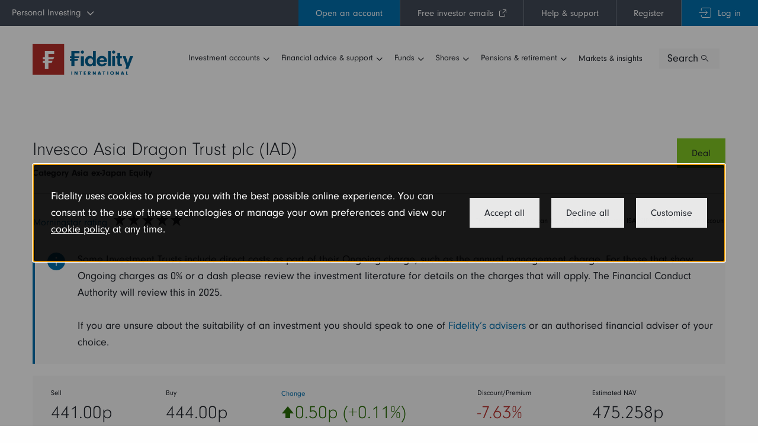

--- FILE ---
content_type: text/html; charset=utf-8
request_url: https://www.fidelity.co.uk/factsheet-data/factsheet/GB0004535307-invesco-asia-dragon-trust-plc/key-statistics
body_size: 30259
content:
<!DOCTYPE html><html lang="en"><head><link rel="icon" type="image/png" sizes="16x16" href="/static_cms/fil_site_assets/images/favicon-16x16.png"/><link rel="stylesheet" type="text/css" href="https://assets.sitescdn.net/answers-search-bar/v1.3/answers.css"/><script src="https://assets.sitescdn.net/answers-search-bar/v1.3/answers.min.js" async="" defer=""></script><script src="https://assets.sitescdn.net/answers-search-bar/v1.3/answerstemplates.compiled.min.js" async="" defer=""></script><script type="text/javascript" src="//nexus.ensighten.com/fidelityuk/fidukpiprod/Bootstrap.js"></script><meta name="viewport" content="width=device-width"/><meta charSet="utf-8"/><title>Invesco Asia Dragon Trust plc Key Statistics | GB0004535307 | Fidelity</title><meta name="description" content="Key statistics for Invesco Asia Dragon Trust plc (GB0004535307) plus portfolio overview, latest price and performance data, expert insights and more"/><link rel="preload" href="/factsheet-data/_next/static/css/2dfb7ad17b741029ce4e.css" as="style"/><link rel="stylesheet" href="/factsheet-data/_next/static/css/2dfb7ad17b741029ce4e.css" data-n-g=""/><link rel="preload" href="/factsheet-data/_next/static/css/ed4cfd99f3e924ce93ad.css" as="style"/><link rel="stylesheet" href="/factsheet-data/_next/static/css/ed4cfd99f3e924ce93ad.css" data-n-g=""/><noscript data-n-css="true"></noscript><link rel="preload" href="/factsheet-data/_next/static/chunks/main-993349c9171f28433237.js" as="script"/><link rel="preload" href="/factsheet-data/_next/static/chunks/webpack-ed60aec7e750466a2db6.js" as="script"/><link rel="preload" href="/factsheet-data/_next/static/chunks/3143e8a8.e0049b9a148eddbc603b.js" as="script"/><link rel="preload" href="/factsheet-data/_next/static/chunks/pages/_app-8e3a7f10b88fbb7b6bc0.js" as="script"/><link rel="preload" href="/factsheet-data/_next/static/chunks/pages/factsheet/%5B...slug%5D-6daf3d7137a89444e02f.js" as="script"/>
<script>(window.BOOMR_mq=window.BOOMR_mq||[]).push(["addVar",{"rua.upush":"false","rua.cpush":"false","rua.upre":"false","rua.cpre":"false","rua.uprl":"false","rua.cprl":"false","rua.cprf":"false","rua.trans":"","rua.cook":"false","rua.ims":"false","rua.ufprl":"false","rua.cfprl":"false","rua.isuxp":"false","rua.texp":"norulematch","rua.ceh":"false","rua.ueh":"false","rua.ieh.st":"0"}]);</script>
                              <script>!function(e){var n="https://s.go-mpulse.net/boomerang/";if("False"=="True")e.BOOMR_config=e.BOOMR_config||{},e.BOOMR_config.PageParams=e.BOOMR_config.PageParams||{},e.BOOMR_config.PageParams.pci=!0,n="https://s2.go-mpulse.net/boomerang/";if(window.BOOMR_API_key="FB42G-MHMMY-YABYQ-5ZJNU-HAMZN",function(){function e(){if(!o){var e=document.createElement("script");e.id="boomr-scr-as",e.src=window.BOOMR.url,e.async=!0,i.parentNode.appendChild(e),o=!0}}function t(e){o=!0;var n,t,a,r,d=document,O=window;if(window.BOOMR.snippetMethod=e?"if":"i",t=function(e,n){var t=d.createElement("script");t.id=n||"boomr-if-as",t.src=window.BOOMR.url,BOOMR_lstart=(new Date).getTime(),e=e||d.body,e.appendChild(t)},!window.addEventListener&&window.attachEvent&&navigator.userAgent.match(/MSIE [67]\./))return window.BOOMR.snippetMethod="s",void t(i.parentNode,"boomr-async");a=document.createElement("IFRAME"),a.src="about:blank",a.title="",a.role="presentation",a.loading="eager",r=(a.frameElement||a).style,r.width=0,r.height=0,r.border=0,r.display="none",i.parentNode.appendChild(a);try{O=a.contentWindow,d=O.document.open()}catch(_){n=document.domain,a.src="javascript:var d=document.open();d.domain='"+n+"';void(0);",O=a.contentWindow,d=O.document.open()}if(n)d._boomrl=function(){this.domain=n,t()},d.write("<bo"+"dy onload='document._boomrl();'>");else if(O._boomrl=function(){t()},O.addEventListener)O.addEventListener("load",O._boomrl,!1);else if(O.attachEvent)O.attachEvent("onload",O._boomrl);d.close()}function a(e){window.BOOMR_onload=e&&e.timeStamp||(new Date).getTime()}if(!window.BOOMR||!window.BOOMR.version&&!window.BOOMR.snippetExecuted){window.BOOMR=window.BOOMR||{},window.BOOMR.snippetStart=(new Date).getTime(),window.BOOMR.snippetExecuted=!0,window.BOOMR.snippetVersion=12,window.BOOMR.url=n+"FB42G-MHMMY-YABYQ-5ZJNU-HAMZN";var i=document.currentScript||document.getElementsByTagName("script")[0],o=!1,r=document.createElement("link");if(r.relList&&"function"==typeof r.relList.supports&&r.relList.supports("preload")&&"as"in r)window.BOOMR.snippetMethod="p",r.href=window.BOOMR.url,r.rel="preload",r.as="script",r.addEventListener("load",e),r.addEventListener("error",function(){t(!0)}),setTimeout(function(){if(!o)t(!0)},3e3),BOOMR_lstart=(new Date).getTime(),i.parentNode.appendChild(r);else t(!1);if(window.addEventListener)window.addEventListener("load",a,!1);else if(window.attachEvent)window.attachEvent("onload",a)}}(),"".length>0)if(e&&"performance"in e&&e.performance&&"function"==typeof e.performance.setResourceTimingBufferSize)e.performance.setResourceTimingBufferSize();!function(){if(BOOMR=e.BOOMR||{},BOOMR.plugins=BOOMR.plugins||{},!BOOMR.plugins.AK){var n=""=="true"?1:0,t="",a="id6feoyccp4iw2lrfkka-f-f030f9189-clientnsv4-s.akamaihd.net",i="false"=="true"?2:1,o={"ak.v":"39","ak.cp":"1719150","ak.ai":parseInt("1112585",10),"ak.ol":"0","ak.cr":1,"ak.ipv":4,"ak.proto":"http/1.1","ak.rid":"3aad94cd","ak.r":49152,"ak.a2":n,"ak.m":"dsca","ak.n":"essl","ak.bpcip":"18.218.198.0","ak.cport":44416,"ak.gh":"2.18.30.151","ak.quicv":"","ak.tlsv":"tls1.3","ak.0rtt":"","ak.0rtt.ed":"","ak.csrc":"-","ak.acc":"bbr","ak.t":"1769024148","ak.ak":"hOBiQwZUYzCg5VSAfCLimQ==mhfnY9vexL56ceJDIoWDCaYkM2YZDyrNIgalce+YIBVmAdaS5FdB4oi/k0SCgxWib0V7zIEm676xS2gw74JKw7TWZ4v84ZArXP3Bcd+2bMRRpF0dVE2pAYADz2i+zxRHKAf8lOmVrp1Zg5DacqxYqkeSotKcYKXeM8s4/9O/hxyq3/mVnHWXIaYU1SQl+oivtk4+2JUfGtsA0kfTbW+QVE7DtdwwM11nc9qg4kVnhDBEfmZxkcIvmsh1A6A03DkG9h4dmvjBjOAoCp55Jk+T6AmQQeFdsaLqVk+MkISwOeZi3eSh/1kXykbIIRz7nHS1UFmUas8uFJtO1+xWF82rygrApVi90dSBkk472smxCLxDwGUsetjX/nbCOle6a5TnvFT3lvrBtyh4Js/mX2mwA/4ifK0MHwKXq+Uet2DKAzg=","ak.pv":"20","ak.dpoabenc":"","ak.tf":i};if(""!==t)o["ak.ruds"]=t;var r={i:!1,av:function(n){var t="http.initiator";if(n&&(!n[t]||"spa_hard"===n[t]))o["ak.feo"]=void 0!==e.aFeoApplied?1:0,BOOMR.addVar(o)},rv:function(){var e=["ak.bpcip","ak.cport","ak.cr","ak.csrc","ak.gh","ak.ipv","ak.m","ak.n","ak.ol","ak.proto","ak.quicv","ak.tlsv","ak.0rtt","ak.0rtt.ed","ak.r","ak.acc","ak.t","ak.tf"];BOOMR.removeVar(e)}};BOOMR.plugins.AK={akVars:o,akDNSPreFetchDomain:a,init:function(){if(!r.i){var e=BOOMR.subscribe;e("before_beacon",r.av,null,null),e("onbeacon",r.rv,null,null),r.i=!0}return this},is_complete:function(){return!0}}}}()}(window);</script></head><body><div id="__next"><div class="grid-container  "><div class="grid-x it-container"><div class="cell"><div class="mb-32 pb-8"><div class="grid-x grid-padding-y"><div class="cell small-12 large-6 text-left mb-32" padding="cell-padding-x" margin="cell-margin-x"></div><div class="cell"><div class="fund-title__container"><div class="fund-title__name"><div><h1 class="mb-8 h3 detail__name">Invesco Asia Dragon Trust plc (IAD)</h1><div class="p small bold mb-0">Category Asia ex-Japan Equity</div></div></div></div><hr/><div class="fund-title__deal"><button class="button primary button button-primary" type="button">Deal</button></div><hr class="m-0"/></div><div class="cell small-12 medium-12 large-6"><div class="rating-container"><span class="text-blue-500 mr-8"><div class="tt-container"><button aria-label="open tooltip" class="button link" type="button" role="tooltip" aria-expanded="false">Morningstar rating</button></div></span><span><span class="icon fil-icon star-grey fil-icon-star-filled"><span class="show-for-sr">star-filled</span></span><span class="icon fil-icon star-grey fil-icon-star-filled"><span class="show-for-sr">star-filled</span></span><span class="icon fil-icon star-grey fil-icon-star-filled"><span class="show-for-sr">star-filled</span></span><span class="icon fil-icon star-grey fil-icon-star-filled"><span class="show-for-sr">star-filled</span></span><span class="icon fil-icon star-grey fil-icon-star-filled"><span class="show-for-sr">star-filled</span></span></span></div></div><div class="cell small-12 medium-12 p xsmall text-grey-800 m-0 acc-type-container large-6"><span> <!-- -->This investment trust can be held in an Investment ISA, SIPP and Investment Account<!-- --> </span></div><div class="fil-notification sc-dhKdcB crPBnA mb-20" role-live="polite"><div class="fil-notification__icon"><span data-frc="streamline-icon" class="fil-icon-wrapper sc-jXbUNg eUyLbZ"><svg xmlns="http://www.w3.org/2000/svg" viewBox="0 0 24 24" fill="none" stroke="currentcolor" class="fil-svg-icon" aria-label="info"><circle cx="12" cy="12" r="11.25"></circle><g class="custom-info-circle_svg__icon__properties"><path d="M12 12.25v5"></path><circle cx="12" cy="7.5" r="0.5"></circle><circle cx="12" cy="7.5" r="0.25"></circle></g></svg></span></div><div class="fil-notification__body"><div class="fil-notification__text"><div class="">Some Investment Trusts include direct costs as part of their Ongoing charge, such as the annual management charge. For those that show Ongoing charges as 0% or a dash please review the investment literature for details on the charges that will apply. The Financial Conduct Authority will review this in 2025.<br /><br />If you are unsure about the suitability of an investment you should speak to one of <a href='/services/advice/' target='_blank'>Fidelity’s advisers</a> or an authorised financial adviser of your choice.</div></div></div></div></div><div class="grid-y detail detail__data-container bg-grey-25"><div class="grid-x grid-margin-x"><div class="cell small-12 medium-auto large-auto"><div class="grid-x"><div class="small-12 detail_change mr-56 large-auto medium-12"><div class="p xsmall text-grey-800 m-0">Sell</div><h3 class="detail_value text-grey-800 mb-8 no-wrap">441.00p</h3></div><div class="small-12 detail_change mr-56 large-auto medium-12"><div class="p xsmall text-grey-800 m-0">Buy</div><h3 class="detail_value text-grey-800 mb-8 no-wrap">444.00p</h3></div><div class="small-12 detail_change mr-56 large-auto medium-12" style="flex-grow:2"><div class="p xsmall text-grey-800 m-0"><div class="tt-container"><button aria-label="open tooltip" class="button link" type="button" role="tooltip" aria-expanded="false">Change</button></div></div><h3 class="detail_value text-grey-800 mb-8 no-wrap"><span class="text-green-800"> <span class="icon fil-icon increase fil-icon-arrow-up"><span class="show-for-sr">arrow-up</span></span>0.50p (+0.11%)<!-- --> </span></h3></div><div class="small-12 detail_change mr-56 large-auto medium-12"><div class="p xsmall text-grey-800 m-0">Discount/Premium</div><h3 class="detail_value text-grey-800 mb-8 no-wrap"><span class="text-primary-red">-7.63<!-- -->%</span></h3></div><div class="small-12 detail_change mr-56 large-auto medium-12"><div class="p xsmall text-grey-800 m-0">Estimated NAV</div><h3 class="detail_value text-grey-800 mb-8 no-wrap">475.258p</h3></div> <div class="grid-x"><div class="cell"><div class="detail__price-updated text-grey-500"><div class="mr-8 mb-8">Prices updated at 21 Jan 2026<!-- -->, 17:15 GMT</div><div class="mr-8 mb-8"><span><span class="hide">|</span><span> Prices minimum 15 mins delay</span></span></div><div class="mr-8 mb-8 hide">|</div><div class=""><span>Prices in </span><span class="txt-bold">GBX</span></div></div></div></div></div></div></div><div class="grid-y"><div class="cell"><hr/></div><div class="cell p text-grey-800 xsmall mb-0"><div class="p bold xsmall mb-8">Investment objective<!-- --> </div><div>The Company invests primarily in the equity securities of companies listed on the stockmarkets of Asia (ex Japan) including Australasia. It may also invest in unquoted securities up to 10% of the value of the Company’s gross assets, and in warrants and options when it is considered the most economical means of achieving exposure to an asset.</div></div><div class="cell"><hr/></div><div class="cell"><div class="grid-x detail detail__brokerage brokerage_market p xsmall m-0"><div class="cell details-cell pr-16"><a class="a" href="/markets-insights/market-data" id="" target="_blank"><span class="mb-8 mt-8">FTSE All-Share</span></a></div><div class="cell details-cell mr-56"><span class="icon fil-icon increase fil-icon-arrow-up"><span class="show-for-sr">arrow-up</span></span><span class="position-absolute pl-8 mr-8 text-green-800">0.34%</span></div><div class="cell details-cell border-left pr-32 pl-16 ml-8">LSE</div></div></div><div class="cell"><hr/></div><div class="cell"></div><div class="cell"><span class="p small"><span class="font-bold">Important documents:</span> <!-- -->Please ensure that you have read the<a href="/factsheet-data/factsheet/GB0004535307-invesco-asia-dragon-trust-plc/charges-and-key-documents"> Key Information Document/Technical Guide </a><div class="kid-tooltip"><div class="tt-container"><button aria-label="open tooltip" class="primary" type="button" role="tooltip" aria-expanded="false"><span class="icon fil-icon fil-icon-info"><span class="show-for-sr">info</span></span></button></div></div>, <a href="https://www.fidelity.co.uk/gateway/illustration/v1/pi/factsheet/download?isin=GB0004535307">Pre-sale Illustrations document</a> <!-- -->&amp;<a href="/canonical/1538726539/770/" target="_blank" rel="noopener noreferrer"> Doing Business with Fidelity document (incorporating the Fidelity Client Terms) </a><span>and </span><span>the </span><a href="/factsheet-data/factsheet/GB0004535307-invesco-asia-dragon-trust-plc/charges-and-key-documents"> fund information documents.</a> <span>These can be found within the</span><a href="/factsheet-data/factsheet/GB0004535307-invesco-asia-dragon-trust-plc/charges-and-key-documents"> Charges &amp; documents section.</a></span></div></div></div></div><div id="fund-tabs" class="fund-tabs" data-tabs="true"><ul class="tabs tabs-theme-secondary" role="tablist"><li tabindex="0" class="tabs-title tabs-title-theme-secondary is-active" role="tab" id="react-tabs-19756504" aria-selected="true" aria-disabled="false" aria-controls="react-tabs-19756505" tabindex="0"><span>Key stats</span></li><li tabindex="0" class="tabs-title tabs-title-theme-secondary" role="tab" id="react-tabs-19756506" aria-selected="false" aria-disabled="false" aria-controls="react-tabs-19756507"><span>Price</span></li><li tabindex="0" class="tabs-title tabs-title-theme-secondary" role="tab" id="react-tabs-19756508" aria-selected="false" aria-disabled="false" aria-controls="react-tabs-19756509"><span>Performance</span></li><li tabindex="0" class="tabs-title tabs-title-theme-secondary" role="tab" id="react-tabs-19756510" aria-selected="false" aria-disabled="false" aria-controls="react-tabs-19756511"><span>Charges &amp; documents</span></li><li tabindex="0" class="tabs-title tabs-title-theme-secondary" role="tab" id="react-tabs-19756512" aria-selected="false" aria-disabled="false" aria-controls="react-tabs-19756513"><span>Shares &amp; trades</span></li><li tabindex="0" class="tabs-title tabs-title-theme-secondary" role="tab" id="react-tabs-19756514" aria-selected="false" aria-disabled="false" aria-controls="react-tabs-19756515"><span>Dividends</span></li><li tabindex="0" class="tabs-title tabs-title-theme-secondary" role="tab" id="react-tabs-19756516" aria-selected="false" aria-disabled="false" aria-controls="react-tabs-19756517"><span>Portfolio</span></li><li tabindex="0" class="tabs-title tabs-title-theme-secondary" role="tab" id="react-tabs-19756518" aria-selected="false" aria-disabled="false" aria-controls="react-tabs-19756519"><span>News &amp; dates</span></li><li tabindex="0" class="tabs-title tabs-title-theme-secondary" role="tab" id="react-tabs-19756520" aria-selected="false" aria-disabled="false" aria-controls="react-tabs-19756521"><span>Trust info</span></li><li tabindex="0" class="tabs-title tabs-title-theme-secondary" role="tab" id="react-tabs-19756522" aria-selected="false" aria-disabled="false" aria-controls="react-tabs-19756523"><span>Director info</span></li></ul><div class="tabs-content react-tabs__tab-panel--selected" role="tabpanel" id="react-tabs-19756505" aria-labelledby="react-tabs-19756504"><div class="pt-40 mb-32 ml-16 mr-16"> <div class="stats"><table class="table stats__table" id="key-stats-table"><colgroup><col/><col/></colgroup><tbody><tr class=""><td><div class="tt-container"><button aria-label="open tooltip" class="button link" type="button" role="tooltip" aria-expanded="false">Last close</button></div></td><td>439.00</td></tr><tr class=""><td>Launch date</td><td>11 Jul 1995</td></tr><tr class=""><td><div class="tt-container"><button aria-label="open tooltip" class="button link" type="button" role="tooltip" aria-expanded="false">Day high and day low</button></div></td><td>442.90p - 437.00p</td></tr><tr class=""><td><div class="tt-container"><button aria-label="open tooltip" class="button link" type="button" role="tooltip" aria-expanded="false">Year high and year low</button></div></td><td>449.00p - 288.00p</td></tr><tr class=""><td><div class="tt-container"><button aria-label="open tooltip" class="button link" type="button" role="tooltip" aria-expanded="false">Last net asset value (NAV)</button></div></td><td>478.94 as of 19 Jan 2026</td></tr><tr class=""><td>Ongoing charge audited (%)</td><td>0.73</td></tr><tr class=""><td><div class="tt-container"><button aria-label="open tooltip" class="button link" type="button" role="tooltip" aria-expanded="false">Ongoing charge with performance fee - estimated (%)</button></div></td><td>0.73</td></tr><tr class=""><td><div class="tt-container"><button aria-label="open tooltip" class="button link" type="button" role="tooltip" aria-expanded="false">Transaction cost (%)</button></div></td><td>0.00</td></tr><tr class=""><td><div class="tt-container"><button aria-label="open tooltip" class="button link" type="button" role="tooltip" aria-expanded="false">Annual dividend yield (%)</button></div></td><td>3.37</td></tr><tr class=""><td><div class="tt-container"><button aria-label="open tooltip" class="button link" type="button" role="tooltip" aria-expanded="false">Average volume</button></div></td><td>199,927.55</td></tr><tr class=""><td><div class="tt-container"><button aria-label="open tooltip" class="button link" type="button" role="tooltip" aria-expanded="false">Shares in issue</button></div></td><td>203.57m</td></tr><tr class=""><td><div class="tt-container"><button aria-label="open tooltip" class="button link" type="button" role="tooltip" aria-expanded="false">Market capitalisation</button></div></td><td>893.66m</td></tr><tr class=""><td><div class="tt-container"><button aria-label="open tooltip" class="button link" type="button" role="tooltip" aria-expanded="false">Net gearing (%)</button></div></td><td>102.31</td></tr><tr class=""><td><div class="tt-container"><button aria-label="open tooltip" class="button link" type="button" role="tooltip" aria-expanded="false">Dividend payment frequency</button></div></td><td>Quarterly</td></tr><tr class=""><td><div class="tt-container"><button aria-label="open tooltip" class="button link" type="button" role="tooltip" aria-expanded="false">Total assets</button></div></td><td>£981.67m</td></tr><tr class=""><td><div class="tt-container"><button aria-label="open tooltip" class="button link" type="button" role="tooltip" aria-expanded="false">Net assets</button></div></td><td>£953.43m</td></tr><tr class=""><td><div class="tt-container"><button aria-label="open tooltip" class="button link" type="button" role="tooltip" aria-expanded="false">6 month average discount/premium</button></div></td><td>-7.72</td></tr><tr class=""><td><div class="tt-container"><button aria-label="open tooltip" class="button link" type="button" role="tooltip" aria-expanded="false">12 month average discount/premium</button></div></td><td>-8.78</td></tr><tr class=""><td><div class="tt-container"><button aria-label="open tooltip" class="button link" type="button" role="tooltip" aria-expanded="false">3 year average discount/premium</button></div></td><td>-10.46</td></tr><tr class=""><td>Fund comparative index</td><td>MSCI AC Asia ex Japan TR GBP</td></tr><tr class=""><td><div class="tt-container"><button aria-label="open tooltip" class="button link" type="button" role="tooltip" aria-expanded="false">Nav frequency</button></div></td><td>Daily</td></tr><tr class=""><td><div class="tt-container"><button aria-label="open tooltip" class="button link" type="button" role="tooltip" aria-expanded="false">Average daily share traded</button></div></td><td>0.31m</td></tr><tr class=""><td><div class="tt-container"><button aria-label="open tooltip" class="button link" type="button" role="tooltip" aria-expanded="false">Average daily value traded</button></div></td><td>1.16m</td></tr><tr class=""><td><div class="tt-container"><button aria-label="open tooltip" class="button link" type="button" role="tooltip" aria-expanded="false">ISIN</button></div></td><td>GB0004535307</td></tr></tbody></table></div><div class="mt-32 mb-32 p small disclaimer-text pl-8"><div class="p bold mb-8"></div><div class="">Please note that some funds may have small additional incidental charges that are not shown here. Where these charges do exist they are included within the variable ongoing costs in the <a href='https://www.fidelity.co.uk/gateway/illustration/v1/pi/factsheet/download?isin=GB0004535307'>Pre-sale Illustration</a>.</div><div class=""><br/><br/><div class=""></div><div class="mt-16"></div></div></div></div></div><div class="tabs-content" role="tabpanel" id="react-tabs-19756507" aria-labelledby="react-tabs-19756506"></div><div class="tabs-content" role="tabpanel" id="react-tabs-19756509" aria-labelledby="react-tabs-19756508"></div><div class="tabs-content" role="tabpanel" id="react-tabs-19756511" aria-labelledby="react-tabs-19756510"></div><div class="tabs-content" role="tabpanel" id="react-tabs-19756513" aria-labelledby="react-tabs-19756512"></div><div class="tabs-content" role="tabpanel" id="react-tabs-19756515" aria-labelledby="react-tabs-19756514"></div><div class="tabs-content" role="tabpanel" id="react-tabs-19756517" aria-labelledby="react-tabs-19756516"></div><div class="tabs-content" role="tabpanel" id="react-tabs-19756519" aria-labelledby="react-tabs-19756518"></div><div class="tabs-content" role="tabpanel" id="react-tabs-19756521" aria-labelledby="react-tabs-19756520"></div><div class="tabs-content" role="tabpanel" id="react-tabs-19756523" aria-labelledby="react-tabs-19756522"></div></div></div><div class="mt-32 mb-32 p small disclaimer-text"><div class="p bold mb-8"></div><div class=""><p class="bold small mb-8">Important Information</p>Investment values, and income from investments, can go down as well as up, so you may get back less than you invest. This is not a personal recommendation for a specific investment. If you're not sure which investments are suitable for you, consult Fidelity's advisers or another authorised financial adviser. The information contained herein: is proprietary to Morningstar and/or its content providers; may not be copied or distributed; and is not warranted to be accurate, complete or timely. Neither Morningstar nor its content providers are responsible for any damages or losses arising from any use of this information. </div><div class=""><br/><br/><div class="">Any ESG-related information, methodologies, tools, ratings, data and opinions contained or reflected herein are not directed to or intended for use or distribution to India-based clients or users and their distribution to Indian resident individuals or entities is not permitted, and Morningstar accepts no responsibility or liability whatsoever for the actions of third parties in this respect.</div><div class="mt-16">© Copyright 2025 Morningstar. All rights reserved.</div></div></div></div><div class="grid-x"><div class="open" id="target-footer-banner"><div class="target-footer-banner--wrapper grid-container"><div class="grid-x flex-wrap"><div class="cell small-12 medium-5 large-6 banner-one"><div class="target-footer-banner--icon"><img src="https://s3-eu-west-1.amazonaws.com/eumultisitev4prod-live-eb461540d2184169bb77db2b062d9318-f268f99/filer_public/b8/e2/b8e2af39-e55e-41fa-a132-614c330e6f6f/email-icon.svg" alt="Email sign up icon"/></div><div class="target-footer-banner--text"><div class=""><h3>Don&#x27;t miss out on our experts&#x27; free market insights - three times a week</h3></div></div></div><div class="cell small-12 medium-7 large-6 banner-two"><div class="target-footer-banner--form"><form id="mktoForm_2115"></form><h2>Thank you. We&#x27;ve emailed you to confirm your subscription.</h2></div><div class="target-footer-banner--close"><span class="fil-icon fil-icon-cross-light"></span></div></div></div></div></div></div><div class="grid-x"><div class="open" id="target-footer-banner"><div class="target-footer-banner--wrapper grid-container"><div class="grid-x flex-wrap"><div class="cell small-12 medium-5 large-6 banner-one"><div class="target-footer-banner--icon"><img src="https://s3-eu-west-1.amazonaws.com/eumultisitev4prod-live-eb461540d2184169bb77db2b062d9318-f268f99/filer_public/b8/e2/b8e2af39-e55e-41fa-a132-614c330e6f6f/email-icon.svg" alt="Email sign up icon"/></div><div class="target-footer-banner--text"><div class=""><h3>Don&#x27;t miss out on our experts&#x27; free market insights - three times a week</h3></div></div></div><div class="cell small-12 medium-7 large-6 banner-two"><div class="target-footer-banner--form"><form id="mktoForm_2115"></form><h2>Thank you. We&#x27;ve emailed you to confirm your subscription.</h2></div><div class="target-footer-banner--close"><span class="fil-icon fil-icon-cross-light"></span></div></div></div></div></div></div></div><footer id="site-footer"><div class="footer-links"><div class="grid-container  "><div class="grid-x grid-padding-x"></div></div></div><div class="footer-copyright flex-container align-middle flex-dir-column"><div class="logo-wrapper flex-container align-middle flex-dir-column"><a class="a" href="/" id="" target="_self" title="Fidelity"><img alt="Fidelity" class="image" src="[data-uri]" width="50" height="" role="img"/></a><div class="copyright-content flex-container align-middle flex-dir-column"><p class="logo-text"> 2026</p><ul class="footer-privacy-links flex-container no-bullet"></ul></div></div><div class="social-links flex-container"></div><button aria-label="Scroll Top" class="scroll-top" type="button"><span class="icon fil-icon fil-icon-arrow-u-light"><span class="show-for-sr">arrow-u</span></span></button></div></footer></div><script id="__NEXT_DATA__" type="application/json">{"props":{"pageProps":{"initialState":{"global":{"deviceType":"MOBILE","activeRegion":"","isLoggedIn":false,"route":"/factsheet/[...slug]","pageUrl":"/factsheet/DE0005089031-united-internet-ag/key-statistics","pageQuery":{},"staticData":{"tabs":{"FUND":[{"id":"keyStats","label":"Key stats"},{"id":"growthChart","label":"Growth"},{"id":"filInsight","label":"Fidelity insight"},{"id":"performance","label":"Performance"},{"id":"chargesAndDocs","label":"Charges \u0026 documents"},{"id":"dividends","label":"Dividends"},{"id":"portfolio","label":"Portfolio"},{"id":"riskAndRating","label":"Risk \u0026 rating"},{"id":"fundManagement","label":"Management"}],"BROKERAGE":[{"id":"keyStats","label":"Key stats"},{"id":"priceChart","label":"Price"},{"id":"fairValue","label":"Fair value"},{"id":"dividends","label":"Dividends"},{"id":"news","label":"News","advisedLabel":"Key dates \u0026 docs"},{"id":"financials","label":"Financials"},{"id":"valuation","label":"Valuation"},{"id":"profile","label":"Profile"}],"IT":[{"id":"keyStats","label":"Key stats"},{"id":"priceChart","label":"Price"},{"id":"filInsight","label":"Our view"},{"id":"performance","label":"Performance"},{"id":"chargesAndDocs","label":"Charges \u0026 documents"},{"id":"shareAndTradeDtls","label":"Shares \u0026 trades"},{"id":"dividends","label":"Dividends"},{"id":"portfolio","label":"Portfolio"},{"id":"news","label":"News \u0026 dates","advisedLabel":"Key dates \u0026 docs"},{"id":"trustInfo","label":"Trust info"},{"id":"directorDealings","label":"Director info"}],"ETF":[{"id":"keyStats","label":"Key stats"},{"id":"priceChart","label":"Price"},{"id":"filInsight","label":"Our view"},{"id":"performance","label":"Performance"},{"id":"chargesAndDocs","label":"Charges \u0026 documents"},{"id":"dividends","label":"Dividends"},{"id":"portfolio","label":"Portfolio"},{"id":"riskAndRating","label":"Risk profile"},{"id":"fundManagement","label":"Management"}],"WIFUNDS":[{"id":"chargesAndDocs","label":"Documents"},{"id":"keyStats","label":"Key stats"}]},"FUND":{"keyStats":{"statsTableKeys":["fundStatus","fundType","fundManager","navHigh12Month","navLow12Month","fundComparativeIndex","invAssociationSector","negotiatedDiscount","ongoingCharge","transactionCost","fundProviderBuyCharge","morningStarCat","performanceFee","fundProvider","shareClassLaunchDate","totalFundSize","distributionYield","historicYield","underlyingYield","dividendFrequency"]},"detailSection":{"morningStarRating":"Morningstar rating","sell":"Last buy/sell price","change":"Change","fundCode":"Fund Code","sedol":"SEDOL","isin":"ISIN","priceUpdated":"Prices updated as at","priceCurrency":"Prices in","investmentObjective":"Investment objective","select50Fund":"A Select 50 Fund","insight":"Fidelity insight","importantMessage":"Important Message:","overseasNotice":"\u003cb\u003eImportant notice\u003c/b\u003e: This product is based overseas and is not subject to UK sustainable investment labelling and disclosure requirements. Please refer to the \u003ca style='text-decoration: underline;' href='https://www.fca.org.uk/consumers/sustainable-investment-labels-greenwashing' target='_blank' \u003eFCA website\u003c/a\u003e which details further information in relation to sustainability disclosure requirements for retail clients.","importantDocuments":{"header":"Important documents:","ensure":"Please ensure that you have read the","keyInfo":"Key Information Document","keyInfoOrKeyFact":"Key Information Document/Technical Guide","keyInfoOrKeyFactTooltip":"Please note: The Technical Guide is available to the Smoothed funds only. The Key Information Document is not applicable to Smoothed funds.","illustration":"Pre-sale Illustrations document","sdrDisclosureDocument":"SDR Consumer facing disclosure","doingBusiness":"Doing Business with Fidelity document (incorporating the Fidelity Client Terms)","doingBusinessAdvised":" \u003ca href=\"/canonical/1543449583/1923/\" target=\"_blank\"\u003eDoing Business with Fidelity document (incorporating the Fidelity Client Terms)\u003c/a\u003e,\n","fundInfo":"fund information documents.","these":"These can be found within the","goTo":"Go to","keyDocs":"Charges \u0026 documents section.","keyDocsAdvised":"Charges \u0026 documents.","\u0026":"\u0026","and":"and","the":"the"},"category":"Category","unCategorised":"Uncategorised","dealPopupIpFunds":"This investment can only be held in a Pension Drawdown Account. If you would like to open one, please call Fidelity's retirement service on 0800 368 6882, available from 9am to 5pm, Monday to Friday.","dealPopupAssetsPre":"Please note that before you can invest in","dealPopupAssetsPost":"you will need to open any of the below eligible accounts.","shareclassDropdown":"Select share classes","shareclassDisclaimer":"There is only one type of share class for this fund.","tooltip":{"fundChange":"The change in the price between now and the end of trading on the previous business day.","fundSedol":"The Stock Exchange Daily Official List (SEDOL) number is a seven digit European security identifier number","fundIsin":"The International Securities Identification Number (ISIN) is unique to every security which is issued. The ISIN for this share class will be different to all other securities issued by the same fund/company or any other.","shareclassDropdown":"\u003cp\u003eFund providers may offer more than one type of the same fund.These are known as share classes.\u003c/p\u003e\u003cbr\u003e\u003cp\u003eYou can now toggle between the different share classes of the same fund by opening the dropdown at the top of the factsheet. This will let you see the different versions of the fund and the relevant fees, charges and documents.\u003c/p\u003e\u003cbr\u003e\u003cp\u003e\u003ca href=\"http://help.fidelity.co.uk/site/investment-tools-and-products/share-classes\" target=\"_blank\"\u003eRead more about share classes\u003c/a\u003e\u003c/p\u003e","rating":"The Morningstar Rating brings load-adjustments, performance (returns) and risk together into one evaluation.\u003cp\u003e To determine a fund's star rating for a given time period (three, five, or 10 years), the fund's risk-adjusted return is plotted on a bell curve: If the fund scores in the top 10% of its category, it receives 5 stars (Highest); if it falls in the next 22.5% it receives 4 stars (Above Average); a place in the middle 35% earns 3 stars (Average); those lower still, in the next 22.5%, receive 2 stars (Below Average); and the bottom 10% get only 1 star (Lowest).\u003c/p\u003e\u003cp\u003eThe Overall Morningstar Rating is a weighted average of the available three-, five-, and 10-year ratings. Read more about Morningstar ratings \u003ca href='https://www.morningstar.co.uk/uk/news/63205/understanding-the-morningstar-star-rating.aspx' target='_blank'\u003ehere\u003c/a\u003e\u003c/p\u003e"}},"currency":"£","chargesAndDocs":{"chargesTableKeys":["ongoingCharge","transactionCost","performanceFee","fundManagerDiscount","buyCharge","sellCharge","minInvestment"]},"filInsight":{"view":"Our view","readMore":"Read more"},"dividends":{"infoTableKeys":["distributionYield","historicYield","underlyingYield","frequency","latestPaymentDate"],"tabDisclaimer":"Please note that past performance is not a reliable indicator of future returns."},"fundManagement":{"companyName":"Company name","fundLaunchDate":"Fund launch date","domicile":"Domicile","UCITS":"UCITS","leadManager":"Lead manager","leadManagerStartDate":"Lead manager start date","fundManager":"Fund manager","fundManagerStartDate":"Manager start date","leadManageBio":"Lead fund manager biography","manageBio":"Fund manager biography","headOffice":"Head office","gotAQuestion":"Got a question?","getInTouch":"Get in touch","hereToHelp":"we're here to help:","phNo":"+44 173 83 8000","timings":"Mon-Fri 8am to 6pm","homePage":"Company website","homePageUrl":"/"},"riskAndRating":{"morningstarInfo":"Morningstar Rating","relativeToCategory":" (relative to category)","year":"Year","morningstarReturn":"Morningstar return","morningstarRisk":"Morningstar risk","morningstarRating":"Morningstar rating","riskMeasurement":"Synthetic Risk and Reward Indicator (SRRI)","source":"Source: Fidelity (FIL Investment SVCS (UK) Ltd)","defaultMorningstarItems":4,"ratios":"Ratios","oneYear":"1 year","threeYear":"3 years","fiveYear":"5 years","M36":"3 - year","M60":"5 - year","M120":"10 - year","M255":"Overall","riskMeasureInfo":"Risk measures as of ","alphas":"Alpha","betas":"Beta","rSquareds":"R-Squared (%)","informationRatios":"Information ratio","sharpeRatios":"Sharpe ratio","standardDeviations":"Standard deviation (%)","trackingErrors":"Tracking error","heading":{"topLeft":"Lower risk","topRight":"Higher risk","bottomLeft":"Potentially lower returns","bottomRight":"Potentially higher returns"},"tooltip":{"alphas":"A measure of the difference between a portfolio’s actual returns and its expected performance, given its level of risk as measured by beta. A positive Alpha figure indicates the portfolio has performed better than its beta would predict. In contrast, a negative Alpha indicates the portfolio has under performed, given the expectations established by beta.","betas":"A measure of a fund’s sensitivity to market movements. The beta of the market is 1.00 by definition. A beta of 1.10 shows that the fund has performed 10% better than its benchmark index in up markets and 10% worse in down markets, assuming all other factors remain constant. Conversely, a beta of 0.85 indicates that the fund is expected to perform 15% worse than the market´s excess return during up markets and 15% better during down markets.","rSquareds":"R-squared is a measure of the percentage of a fund’s movements, that can be accounted for by changes in its benchmark index. An R-squared of 100 indicates that a fund’s movements are perfectly correlated with its benchmark.","informationRatios":"The Information Ratio is a risk-adjusted performance measure. It's a special version of the Sharpe Ratio in that the benchmark doesn't have to be the risk-free rate. Mathematically, it's the excess return divided by the tracking error","trackingErrors":"A tracking error is a measure of how closely a portfolio follows the index to which it's benchmarked. The measure is the standard deviation of the difference between the portfolio and the benchmark.","standardDeviations":"This is the level of volatility of returns of the fund measured in percentage terms. It provides a good indication of the variability of annual returns and makes it easy to compare to other funds when combined with annual return data. For example, if comparing two funds with identical annualised returns, the fund with a lower standard deviation would normally be more attractive, if all else is equal. This ratio uses Morningstar Global TME NR USD as the benchmark.","sharpeRatios":"The Sharpe ratio is a risk-adjusted measure developed by Nobel Laureate William Sharpe. It's calculated by using standard deviation and excess return to determine reward per unit of risk. \u003cp\u003eIt tells us whether a portfolio's returns are due to smart investment decisions or a result of excess risk. Although one portfolio or fund can reap higher returns than its peers, it's only a good investment if those higher returns don't come with too much additional risk.\u003c/p\u003e\u003cp\u003eThe greater a portfolio's Sharpe ratio, the better its risk-adjusted performance has been. A negative Sharpe ratio indicates that a risk-less asset would perform better than the security being analyzed.\u003c/p\u003e\u003cp\u003eYou might also see '3-Year Sharpe ratio', which is essentialy the Sharpe ratio analysed over a three-year period.","lowerRisk":"Synthetic Risk and Reward Indicator (SRRI) is a component of the key information document. SRRI illustrates a fund's historical risk and reward profile through an integer number between 1 and 7. It measures the relative historical volatility of the fund.\u003cbr\u003e\u003cbr\u003eA higher relative historical volatility means there has been greater uncertainty about the size of the historic changes in a fund's value. This means the historical price of the fund has changed dramatically over a short time period in either direction.\u003cbr\u003e\u003cbr\u003eA lower relative historical volatility means there has been less uncertainty about the size of the historic changes in a fund's value. This means the historical price of the fund has not changed dramatically over a short time period in either direction.\u003cbr\u003e\u003cbr\u003eHistorical data may not be a reliable indication for the future. The risk category shown is not guaranteed and may change over time. The lowest category does not mean a \u0026quot;risk free\u0026quot; investment. The risk and reward profile is classified by the level of historical fluctuation of the Net Asset Values of the share class, and within this classification, categories 1-2 indicate a low level of historical fluctuations, 3-5 a medium level and 6-7 a high level. The value of your investment may fall as well as rise and you may get back less than you originally invested. The fund may invest in instruments denominated in currencies other than the fund base currency. Changes in currency exchange rates can therefore affect the value of your investment. Currency hedging may be used which aims to reduce the effect of such changes. However, the effects may not be completely eliminated to the degree expected. The use of derivatives may result in \u0026quot;leverage\u0026quot; by which we mean a level of exposure which could expose the fund to the potential of greater gains or losses than would otherwise be the case.\u003cbr\u003e\u003cbr\u003eFor more information on the SRRI please refer to the KIID."}},"performance":{"tabDisclaimer":{"performanceDisclaimer1":"Please note that past performance is not a reliable indicator of future returns. Please use the","interactiveGraph":"interactive graph","performanceDisclaimer2":"for benchmark comparison."},"statsTableTrailingReturns":{"D1":"1 Day","M1":"1 Month","M3":"3 Months","M6":"6 Months","M12":"1 Year","M36":"3 Years annualised","M60":"5 Years annualised"},"performanceHeaders":{"growthGraphTitle":"Growth of 1,000 as of ","trailingGraphTitle":"Trailing returns (%) as of ","growthTableTitle":"Annual performance (%)","trailingTableTitle":"Trailing returns (%)","fundHeader":"This fund","categoryHeader":"Category: ","growthGraphYAxisTitle":"Growth (in base currency)","trailingGraphYAxisTitle":"Trailing returns (%)","tableAnnualColumnHeaderYear":"Year","tableTrailingColumnHeaderTimeframe":"Timeframe"},"tooltip":{"growthGraph":"The growth of the asset based on an initial investment of 1000 over a set period of time, using the actual daily returns for the asset over that period. The graph is plotted in the base currency of the fund for example GBP, Euros or Dollars.","trailingGraph":"The performance figures that cover a rolling period whether annually, monthly, weekly, or daily.\u003cbr\u003e\u003cbr\u003eFor example, on 14 March 2022, the one - year trailing return would cover the period from 14 March 2021 until 14 March 2022 and the one - week trailing return would cover the period from 7 March 2022 to 14 March 2022.\u003cbr\u003e\u003cbr\u003eThe total return is the value of all distributions(dividends, interests payments, and distributed capital) plus the change in the Net Asset Value of the fund."}}},"BROKERAGE":{"keyStats":{"statsTableKeys":["dayHighAndLow","yearHighAndLow","annualDividendYield","marketCapitalisation","priceEarningRatio","exchangeMarketSize","shareVolume","priceBookRatio","averageVolume","beta","sharesInIssue","isin","earningsPerShare","peg"],"previousClose":"Previous close","todayOpen":"Today open","today":"Today","tabDisclaimer":"Please note that past performance is not a reliable indicator of future returns.","tabDisclaimerAdvised":"Please note that past performance is not a reliable indicator of future returns."},"detailSection":{"sell":"Sell","buy":"Buy","change":"Change","priceUpdated":"Prices updated at","priceDelay":"Prices minimum 15 mins delay","priceCurrency":"Prices in","market":"MARKET","delay":"Prices minimum 15 mins delay","impDocHeading":"Important documents","overseasNotice":"\u003cb\u003eImportant notice\u003c/b\u003e: This product is based overseas and is not subject to UK sustainable investment labelling and disclosure requirements. Please refer to the \u003ca style='text-decoration: underline;' href='https://www.fca.org.uk/consumers/sustainable-investment-labels-greenwashing' target='_blank' \u003eFCA website\u003c/a\u003e which details further information in relation to sustainability disclosure requirements for retail clients.","importantDocuments":{"header":"Important documents:","ensure":"Please ensure that you have read the","illustration":"Pre-sale Illustrations document","sdrDisclosureDocument":"SDR Consumer facing disclosure","and":"and","doingBusiness":"Doing Business with Fidelity document (incorporating the Fidelity Client Terms)","doingBusinessAdvised":" \u003ca href=\"/canonical/1543449583/1923/\" target=\"_blank\"\u003eDoing Business with Fidelity document (incorporating the Fidelity Client Terms)\u003c/a\u003e,\n","feesAdvised":"Our \u003ca href=\"/canonical/1542678922/1663/\" target=\"_blank\"\u003eInvestment fees and charges.\u003c/a\u003e","fees":"Our \u003ca href=\"/services/charges-fees/\" target=\"_blank\"\u003eInvestment Fees and Charges.\u003c/a\u003e","\u0026":"\u0026"},"category":"Industry","unCategorised":"Uncategorised","dealPopupIpFunds":"This investment can only be held in a Pension Drawdown Account. If you would like to open one, please call Fidelity's retirement service on 0800 368 6882, available from 9am to 5pm, Monday to Friday.","dealPopupAssetsPre":"Please note that before you can invest in","dealPopupAssetsPost":"you will need to open any of the below eligible accounts.","benchmarkNameUrl":"/markets-insights/market-data","tooltip":{"marketOpen":"Market open refers to the normal trading hours of the exchange, where securities are traded on.\u003cbr\u003eFor example, the London Stock Exchange (LSE) is open Monday to Friday from 8:00am to 4:30pm except holidays that are declared by the exchange in advance.","brokerageChange":"The change in the price between now and the end of trading on the previous business day."}},"fairValue":{"loginDisclaimer":"To view this unique content please\u003cbr\u003e\u003ca href=\"/accounts/login\" target=\"_blank\"\u003elog in\u003c/a\u003e or \u003ca href=\"/accounts/open\" target=\"_blank\"\u003eopen an account\u003c/a\u003e","fairValue":"Fair value","heading":"Fair value estimate","lastClose":"Last close","economicMoat":"Economic moat","economicMoatDesc":"It's a unique advantage a company has over its competitors, which allows them to protect its market share and earn excess profits over a long period. A few examples include - brand reputation, loyal customers, patents or proprietary technology. \u003c/br\u003e\u003c/br\u003e Morningstar assigns every company an economic moat rating of either wide, narrow or none. This help investors evaluate investments and companies with a strong foundation. \u003c/br\u003e\u003c/br\u003e A \u003cstrong\u003e'wide'\u003c/strong\u003e rating implies that a business has a sustainable advantage over its competitors, making it difficult for them to capture its market share.\u003c/br\u003e\u003c/br\u003e A \u003cstrong\u003e'narrow'\u003c/strong\u003e rating means that a company has some edge over its rivals operating in the same or similar type of industry.\u003c/br\u003e\u003c/br\u003e A \u003cstrong\u003e'none'\u003c/strong\u003e rating is assigned when a business has no competitive advantage over others.","fairValueExplained":"Fair value explained","starRatingExplained":"Star rating explained","economicMoatExplained":"Economic moat explained","qMeans":"Want to know what the Q means?","fairValueVidURL":"https://video.morningstar.com/uk/video2016/160126_fve_uk_HD.mp4","starRatingVidURL":"https://video.morningstar.com/uk/video2016/160126_star_uk_HD.mp4","economicMoatVidURL":"https://video.morningstar.com/uk/video2016/160126_moat_uk_HD.mp4","videoType":"video/mp4","qMeansDesc":"The Quantitative Ratings are forward-looking and are generated by a statistical model that is based on analyst-driven ratings, including Morningstar's Fair Value Estimate, Morningstar® Economic Moat Rating, and Uncertainty Rating as well as financial data points such as earnings yield, average daily volume, and total return volatility, among others. The Quantitative Ratings are calculated daily and derived from the analyst driven ratings of a company's peers as determined by statistical algorithms. Morningstar calculates Quantitative Ratings for companies whether or not it already provides analyst ratings and qualitative coverage. In some cases, the Quantitative Ratings may differ from the analyst ratings because a company's analyst-driven ratings can significantly differ from other companies in its peer group.","valuation":"Valuation","valuationDesc":"This takes into account a number of different equity valuation calculations to understand the economic worth of the stock","disclaimer":"Disclaimer","disclaimerDesc":"\u003cp\u003eThis is not a Fidelity recommendation; it represents Morningstar's view. It is for your general information and use only and is not intended to address your individual requirements. In particular, the content does not constitute any form of advice, recommendation, representation, endorsement or arrangement by Fidelity and is not intended to be relied upon by users in making (or refraining from making) any specific investment or other decisions.\u003c/p\u003e\u003cp\u003eThere is no one analyst in which a Quantitative Fair Value Estimate and Quantitative Star Rating are attributed to; however, Mr. Lee Davidson, Head of Quantitative Research for Morningstar, Inc., is responsible for overseeing the methodology that supports the quantitative fair value. As an employee of Morningstar, Inc., Mr. Davidson is guided by Morningstar, Inc.'s Code of Ethics and Personal Securities Trading Policy in carrying out his responsibilities. For information regarding Conflicts of Interests, click \u003ca href='http://corporate1.morningstar.com/US/Equity-Disclosures/'\u003ehttp://corporate1.morningstar.com/US/Equity-Disclosures/\u003c/a\u003e\u003c/p\u003e\u003cp\u003eThe Quantitative Star Ratings are assigned based on the combinations of the quantitative valuation of the company dictated by our model, the current market price, and the margin of safety determined by the quantitative uncertainty rating (an quantitative assessment of the accuracy of our quantitative fair value estimate). The Quantitative Star Rating is our summary rating and meant to be Morningstar's best-guess at the future expected return of those stocks. The Quantitative Star Rating is calculated daily. It is a projection/opinion and not a statement of fact. Investments in securities are subject to market and other risks. Past performance of a security may or may not be sustained in future and is no indication of future performance. For detail information about the Quantitative Star Rating, please visit \u003ca href='http://corporate1.morningstar.com/US/Equity-Disclosures/'\u003ehttp://corporate1.morningstar.com/US/Equity-Disclosures/\u003c/a\u003e\u003c/p\u003e\u003cp\u003eQuantitative Fair Value Estimate represents Morningstar's estimate of the per share dollar amount that a company's equity is worth today. The Quantitative Fair Value Estimate is based on a statistical model derived from the Fair Value Estimate Morningstar's equity analysts assign to companies which includes a financial forecast of the company. The Quantitative Fair Value Estimate is calculated daily. It is a projection/opinion and not a statement of fact. Investments in securities are subject to market and other risks. Past performance of a security may or may not be sustained in future and is no indication of future performance. For detail information about the Quantitative Fair Value Estimate, please visit \u003ca href='http://corporate1.morningstar.com/US/Equity-Disclosures/'\u003ehttp://corporate1.morningstar.com/US/Equity-Disclosures/\u003c/a\u003e\u003c/p\u003e","table":{"price":"Price","change":"Change","fairValue":"Fair value","morningStarRating":"Morningstar rating","assessment":"Assessment","priceFairValue":"Price / fair value","priceSales":"Price / sales","priceBook":"Price / book","dividendYield":"Dividend yield","marketCap":"Market cap","invStyle":"Investment style"},"currencyDisclaimer":"Prices shown are in the currency of the stock selected.  For example, if a UK stock is chosen these figures are in sterling, if a US stock chosen then the figures shown are in dollars."},"dividends":{"recentPaymentTableKeys":["amount","type","exDividend","declarationDate","recordDate","payableDate"],"tabDisclaimer":"Please note that past performance is not a reliable indicator of future returns.","currencyDisclaimer":"Dividend amount and dividend per share are quoted in the currency of the stock selected."},"financials":{"incomeTitle":"Income statement","balanceTitle":"Balance sheet","cashFlowTitle":"Cash flow","currencyDisclaimer":"The figures shown in the tables are quoted in the currency of the stock selected.","tabDisclaimer":"Please note that past performance is not a reliable indicator of future returns. Please use the interactive graph for benchmark comparison.","incomeTable":{"revenue":"Revenue","grossProfit":"Gross profit","operatingIncome":"Operating income","operatingMargin":"Operating margin (%)","netIncome":"Net income","ebitda":"EBITDA","salesGenAdmin":"Sales, General and administrative","interestExpenses":"Interest expenses","provisionIncomeTaxes":"Provision for income taxes","operatingExpenses":"Operating expenses","incomeBeforeTaxes":"Income before taxes","netIncomeShareHolders":"Net income available to common shareholders","earningPerShare":"Earning per share (Basic)","netInterestIncome":"Net interest income","advertPromotion":"Advertising and promotion","netInvestmentIncome":"Net investment income, net","realizedCapitalGains":"Realised capital gains (losses), net","benefitClaimExpenses":"Total benefits, claims and expenses","earningPerShareDiluted":"Earnings per share (diluted)","freeCashFlowPerShare":"Free cash flow per share","bookVal":"Book value/share","debtEquityRatio":"Debt equity ratio"},"balanceSheetTable":{"currentAsset":"Current assets","currentLiability":"Current liabilities","totalCapital":"Total capital","totalDebt":"Total debt","totalEquity":"Total equity","totalNonCurrentLiability":"Total non current liabilities","loans":"Loans","totalAsset":"Total assets","totalLiability":"Total liabilities","cashEquivalents":"Cash and cash equivalents","commonStock":"Common stock"},"cashFlowTable":{"cashBeginPeriod":"Cash at beginning of period","cashDividend":"Cash dividends paid","freeCashFlow":"Free cash flow","investmentLoss":"Investments (gains) losses","cashPeriodEnd":"Cash at end of period","netIncomeCash":"Net income","operatingCashFlow":"Operating cash flow","capitalExpenditure":"Capital expenditure"},"tooltip":{"revenue":"The income received by a company from its normal business activities","grossProfit":"This is the total profit (revenue minus the cost of goods/services sold) received by the company","operatingIncome":"This is income resulting from a company's primary business operations","operatingMargin":"A measurement of what proportion of a company's revenue remains after paying for variable costs. It is calculated by dividing a company's operating income by its net sales","netIncome":"The company's total earnings once costs and taxes have been deducted","ebitda":"Earnings Before Interest, Taxes, Depreciation and Amortization - It can be calculated by taking a company's revenue and subtracting its expenses","earningPerShare":"The company's total earnings (net income) attributable to ordinary shares for the last fiscal year divided by the number of outstanding shares","freeCashFlow":"Cash that is available for distribution among all the securities holders of a corporate entity without causing issues to its operations","cashPeriodEnd":"The cash and cash equivalents balance at the end of the accounting period, as indicated on the Cash Flow statement","operatingCashFlow":"A measure of the amount of cash generated by a company's normal business operations. It indicates whether a company is able to generate sufficient positive cash flow to maintain and grow its operations, or whether it may require financing","capitalExpenditure":"Funds used by a company to acquire or upgrade physical assets such as equipment or property. These funds are capitalised i.e. the cost is spread over a useful life of the asset rather than the costs being deducted in one year"}},"news":{"keyDatesTable":{"dateAgm":"Annual general meeting","dateAr":"Annual report","dateFr":"Final results","dateHyr":"Half yearly results"},"newsHeaders":{"newsHeaderInNews":"In the news","newsHeaderPressRelease":"Press releases","newsCompanyReport":"Company reports","newsHeaderKeyDates":"Key dates","keyDatesForecastHeader":"Forecast date","keyDatesPreviousHeader":"Previous date","sharedViaSharecast":"Shared via Sharecast"},"externalURL":"https://lt.morningstar.com/9vehuxllxs/stockreport/newsItem.aspx?id=","docURLPre":"https://doc.morningstar.com/","docURLPost":".msdoc/?clientid=fiduk\u0026key=06f7d682c5869576","serviceUnavailable":"Sharecast service unavailable","noDataAvailable":"No articles available"},"valuation":{"profitGraphHeader":"Profit margins","profitTableHeader":"Profit margins data table","valuationGraphHeader":"Valuation","valuationTableHeader":"Valuation data table","returnsGraphHeader":"Returns","returnsTableHeader":"Returns data table","debtGraphHeader":"Debt profile","debtTableHeader":"Debt profile data table","year":"Year","valuationYTDTableHeader":"Price/Forward earnings (YTD)","profitTable":{"grossMargin":"Gross margin (%)","operatingMargin":"Operating margin (%)","netMargin":"Net margin (%)","ebitdaMargin":"EBITDA margin (%)","ebitda":"EBITDA"},"valuationTable":{"pe":"Price earnings","ps":"Price / Sales","pcf":"Price / Cash flow"},"returnTable":{"roa":"Return on assets (%)","roe":"Return on equity (%)","roic":"Return on invested capital (%)"},"financialLeverage":"Financial leverage","tooltip":{"profit":"The financial health of the business by measuring the ratio of profits earned to total costs over a defined period","valuation":"Is a measure of the price paid for a share relative to the annual net income or profit earned by the company per share. It is calculated by dividing the latest closing price market value per share divided by the adjusted earnings per share for the previous financial year","returns":"","debt":"The amount of money borrowed in order to acquire additional assets"},"currencyDisclaimer":"The figures shown in the Profit Margins table EBITDA column are quoted in the currency of the stock selected."},"profile":{"keyPersonnelTableHeader":"Key personnel","topFiveTableHeader":"Top 5 shareholders","directorDealingsTableHeader":"Director dealings","defaultKeyPersonnelItems":5,"defaultDirectorDealItems":5,"showMore":"Show more","showLess":"Show less","tabDisclaimer":"Please note that past performance is not a reliable indicator of future returns.","profileDataHeaders":{"sectorName":"Sector","industryName":"Industry","chairman":"Chairman","ceo":"CEO","recentReportDate":"Most recent earnings","fiscalYearEnd":"Fiscal year end","employees":"Employees"},"addressDataHeaders":{"addressLine1":"Head office","homePage":"Company website"},"keyPersonnelDataHeaders":{"personName":"Owner name","title":"","salary":"Salary","bonus":"Bonus","otherCompensation":"All other compensation","totalCompensation":"Total compensation","restrictedStock":"Restricted stock award"},"topFiveDataHeaders":{"ownerName":"Owner name","numberOfShares":"No. of shares","percentageInPortfolio":"Share as % of port.","shareChange":"Last change","percentChangeFromPriorPort":"Portfolio % change","asOf":"Date of portfolio","percentageOwnership":"% Total assets"},"directorDealingsDataHeaders":{"date":"Date","action":"Action","notifier":"Name","price":"Price","value":"Value","holding":"No. of shares","holdingAsPercentage":"Holding (%)","transactionDescription":"Additional info"}},"currency":"p"},"IT":{"detailSection":{"morningStarRating":"Morningstar rating","sell":"Sell","buy":"Buy","change":"Change","discount":"Discount/Premium","nav":"Estimated NAV","priceUpdated":"Prices updated at","priceDelay":"Prices minimum 15 mins delay","priceCurrency":"Prices in","market":"MARKET","delay":"Prices minimum 15 mins delay","investmentObjective":"Investment objective","selectIT":"A Select 50 Fund","view":"Our view","overseasNotice":"\u003cb\u003eImportant notice\u003c/b\u003e: This product is based overseas and is not subject to UK sustainable investment labelling and disclosure requirements. Please refer to the \u003ca style='text-decoration: underline;' href='https://www.fca.org.uk/consumers/sustainable-investment-labels-greenwashing' target='_blank' \u003eFCA website\u003c/a\u003e which details further information in relation to sustainability disclosure requirements for retail clients.","importantDocuments":{"header":"Important documents:","ensure":"Please ensure that you have read the","keyInfo":"Key information document","keyInfoOrKeyFact":"Key Information Document/Technical Guide","keyInfoOrKeyFactTooltip":"Please note: The Technical Guide is available to the Smoothed funds only. The Key Information Document is not applicable to Smoothed funds.","illustration":"Pre-sale Illustrations document","sdrDisclosureDocument":"SDR Consumer facing disclosure","doingBusiness":"Doing Business with Fidelity document (incorporating the Fidelity Client Terms)","doingBusinessAdvised":" \u003ca href=\"/canonical/1543449583/1923/\" target=\"_blank\"\u003eDoing Business with Fidelity document (incorporating the Fidelity Client Terms)\u003c/a\u003e,\n","fundInfo":"fund information documents.","these":"These can be found within the","goTo":"Go to","keyDocs":"Charges \u0026 documents section.","keyDocsAdvised":"Charges \u0026 documents.","\u0026":"\u0026","and":"and","the":"the"},"category":"Category","unCategorised":"Uncategorised","dealPopupIpFunds":"This investment can only be held in a Pension Drawdown Account. If you would like to open one, please call Fidelity's retirement service on 0800 368 6882, available from 9am to 5pm, Monday to Friday.","dealPopupAssetsPre":"Please note that before you can invest in","dealPopupAssetsPost":"you will need to open any of the below eligible accounts.","shareclassDropdown":"Select share classes","benchmarkNameUrl":"/markets-insights/market-data","tooltip":{"marketOpen":"Market open refers to the normal trading hours of the exchange, where securities are traded on.\u003cbr\u003eFor example, the London Stock Exchange (LSE) is open Monday to Friday from 8:00am to 4:30pm except holidays that are declared by the exchange in advance.","brokerageChange":"The change in the price between now and the end of trading on the previous business day.","rating":"The Morningstar Rating brings load-adjustments, performance (returns) and risk together into one evaluation.\u003cp\u003e To determine a fund's star rating for a given time period (three, five, or 10 years), the fund's risk-adjusted return is plotted on a bell curve: If the fund scores in the top 10% of its category, it receives 5 stars (Highest); if it falls in the next 22.5% it receives 4 stars (Above Average); a place in the middle 35% earns 3 stars (Average); those lower still, in the next 22.5%, receive 2 stars (Below Average); and the bottom 10% get only 1 star (Lowest).\u003c/p\u003e\u003cp\u003eThe Overall Morningstar Rating is a weighted average of the available three-, five-, and 10-year ratings. Read more about Morningstar ratings \u003ca href='https://www.morningstar.co.uk/uk/news/63205/understanding-the-morningstar-star-rating.aspx' target='_blank'\u003ehere\u003c/a\u003e\u003c/p\u003e"},"itWarning":"Some Investment Trusts include direct costs as part of their Ongoing charge, such as the annual management charge. For those that show Ongoing charges as 0% or a dash please review the investment literature for details on the charges that will apply. The Financial Conduct Authority will review this in 2025.\u003cbr /\u003e\u003cbr /\u003eIf you are unsure about the suitability of an investment you should speak to one of \u003ca href='/services/advice/' target='_blank'\u003eFidelity’s advisers\u003c/a\u003e or an authorised financial adviser of your choice."},"keyStats":{"statsTable":{"previousClose":"Last close"},"statsTableKeys":["previousClose","launchDate","dayHighAndLow","yearHighAndLow","lastNAV","ongoingChargeAudited","ongoingChargeWithPeformanceFee","transactionCost","annualDividendYield","averageVolume","sharesInIssue","marketCapitalisation","netGearing","dividendFrequency","totalAssets","netAssets","sixMonthAvgDiscount","twelveMonthAvgDiscount","threeYearAvgDiscount","fundComparativeIndex","navFrequency","avgDailyShareTraded","avgDailyValueTraded","isin"],"navFrequencyMap":{"DAY":"Daily","QTR":"Quarterly"},"tooltip":{"annualDividendYield":"This is calculated as:\u003cbr\u003eThe value of all dividends paid by the investment trust divided by the number of dividend paying (ordinary) shares in issue.","sharesInIssue":"The total number of shares in this investment trust that are in issue","previousClose":"The closing mid-price of shares in this investment trust on the previous business day."}},"shareAndTradeDtls":{"shareTitle":"Share data","tradesTitle":"Recent trade details","tradeTime":"Trade time/date (BST)","volume":"Volume","price":"Price (GBX)","value":"Value (GBX)","defaultTradeRows":3,"tabDisclaimer":"Type of trade is judged on the basis of the trade price in relation to the mid-price at the time the trade is published. For example, if the trade price is greater than the mid-price, a purchase is assumed. Please see the help notes for more information. Trades are delayed by at least 15 minutes, unless otherwise stated.","shareTable":{"shareInIssue":"Shares in issue","shareType":"Share type","avgDailyShareTraded":"Average daily shares traded","avgDailyValueTraded":"Average daily value traded"},"tooltip":{"shareInIssue":"The total number of shares in this investment trust that are in issue.","shareType":"The type of share in the investment trust that this represents.","avgDailyShareTraded":"The average number of shares traded, based on the previous 52 weeks.","avgDailyValueTraded":"The average daily value of trades in the Investment Trust, based on the previous 52 weeks"}},"news":{"keyDatesTable":{"dateAgm":"Annual general meeting","dateAr":"Annual report","dateFr":"Final results","dateHyr":"Half yearly results"},"newsHeaders":{"newsHeaderInNews":"In the news","newsHeaderPressRelease":"Press releases","newsHeaderKeyDates":"Key dates","keyDatesForecastHeader":"Forecast date","keyDatesPreviousHeader":"Previous date","sharedViaSharecast":"Shared via Sharecast"},"externalURL":"https://lt.morningstar.com/9vehuxllxs/stockreport/newsItem.aspx?id=","docURLPre":"https://doc.morningstar.com/","docURLPost":".msdoc/?clientid=fiduk\u0026key=06f7d682c5869576","serviceUnavailable":"Sharecast service unavailable","noDataAvailable":"No articles available"},"riskAndRating":{"morningstarInfo":"Morningstar Rating","relativeToCategory":" (relative to category)","year":"Year","morningstarReturn":"Morningstar return","morningstarRisk":"Morningstar risk","morningstarRating":"Morningstar rating","riskMeasurement":"Synthetic Risk and Reward Indicator (SRRI)","source":"Source: Fidelity (FIL Investment SVCS (UK) Ltd)","defaultMorningstarItems":4,"ratios":"Ratios","oneYear":"1 year","threeYear":"3 years","fiveYear":"5 years","M36":"3 - year","M60":"5 - year","M120":"10 - year","M255":"Overall","riskMeasureInfo":"Risk measures as of ","alphas":"Alpha","betas":"Beta","rSquareds":"R-Squared (%)","informationRatios":"Information ratio","sharpeRatios":"Sharpe ratio","standardDeviations":"Standard deviation (%)","trackingErrors":"Tracking error","tooltip":{"standardDeviations":"This is the level of volatility of returns of the fund measured in percentage terms. It provides a good indication of the variability of annual returns and makes it easy to compare to other funds when combined with annual return data. For example, if comparing two funds with identical annualised returns, the fund with a lower standard deviation would normally be more attractive, if all else is equal. This ratio uses Morningstar Global TME NR USD as the benchmark."}},"chargesAndDocs":{"chargesTableKeys":["ongoingChargeAudited","ongoingChargeWithPerformanceFee","transactionCost","minInvestment"]},"performance":{"tabDisclaimer":{"performanceDisclaimer1":"Please note that past performance is not a reliable indicator of future returns. Please use the","interactiveGraph":"interactive graph","performanceDisclaimer2":"for benchmark comparison."},"statsTableTrailingReturns":{"D1":"1 Day","M1":"1 Month","M3":"3 Months","M6":"6 Months","M12":"1 Year","M36":"3 Years annualised","M60":"5 Years annualised"},"performanceHeaders":{"growthGraphTitle":"Growth of 1,000 as of ","trailingGraphTitle":"Trailing returns (%) as of ","growthTableTitle":"Annual performance (%)","trailingTableTitle":"Trailing returns (%)","fundHeader":"This fund","categoryHeader":"Category: ","peerGroupHeader":"Peer group index","primaryBenchmarkHeader":"Primary benchmark","fundNavHeader":"This fund (nav)","peerGroupNavHeader":"Peer group index (nav)","growthGraphYAxisTitle":"Growth (in base currency)","trailingGraphYAxisTitle":"Trailing returns (%)","tableAnnualColumnHeaderYear":"Year","tableTrailingColumnHeaderTimeframe":"Timeframe","primaryBenchmarkName":"Primary benchmark: ","peerGroupIndex":"Peer group index: "},"tooltip":{"growthGraph":"The growth of the asset based on an initial investment of 1000 over a set period of time, using the actual daily returns for the asset over that period. The graph is plotted in the base currency of the fund for example GBP, Euros or Dollars.","trailingGraph":"The performance figures that cover a rolling period whether annually, monthly, weekly, or daily.\u003cbr\u003e\u003cbr\u003eFor example, on 14 March 2022, the one - year trailing return would cover the period from 14 March 2021 until 14 March 2022 and the one - week trailing return would cover the period from 7 March 2022 to 14 March 2022.\u003cbr\u003e\u003cbr\u003eThe total return is the value of all distributions(dividends, interests payments, and distributed capital) plus the change in the Net Asset Value of the fund."}},"trustInfo":{"companyName":"Company name","fundLaunchDate":"Launch date","domicile":"Domicile","legalStructure":"Legal structure","UCITS":"UCITS","fiscalYearEndMonth":"Fiscal year end","leadManager":"Lead manager","leadManagerStartDate":"Lead manager start date","fundManager":"Fund manager","fundManagerStartDate":"Manager start date","leadManageBio":"Lead fund manager biography","manageBio":"Fund manager biography","headOffice":"Head office","gotAQuestion":"Got a question?","getInTouch":"Get in touch","hereToHelp":"we're here to help:","phNo":"+44 173 83 8000","timings":"Mon-Fri 8am to 6pm","homePage":"Company website","homePageUrl":"/"},"directorDealings":{"directorDealingsTableHeader":"Director dealings","directorHoldingsTableHeader":"Director holdings","defaultKeyPersonnelItems":5,"defaultDirectorDealItems":5,"showMore":"Show more","showLess":"Show less","tabDisclaimer":"Please note that past performance is not a reliable indicator of future returns.","directorDealing":{"date":"Date","action":"Action","notifier":"Name","price":"Price","amount":"Amount","value":"Value","transactionDescription":"Additional info"},"directorHolding":{"name":"Name","title":"Title","amount":" Amount (No. of shares)","holding":"Holding (%)"}},"dividends":{"recentPaymentTableKeys":["amount","type","exDividend","declarationDate","recordDate","payableDate","dividendCover"]}},"ETF":{"detailSection":{"morningStarRating":"Morningstar rating","sell":"Sell","buy":"Buy","change":"Change","priceUpdated":"Prices updated at","priceDelay":"Prices minimum 15 mins delay","priceCurrency":"Prices in","market":"MARKET","delay":"Prices minimum 15 mins delay","investmentObjective":"Investment objective","sedol":"SEDOL","isin":"ISIN","selectETF":"A Select 50 Fund","view":"Our view","overseasNotice":"\u003cb\u003eImportant notice\u003c/b\u003e: This product is based overseas and is not subject to UK sustainable investment labelling and disclosure requirements. Please refer to the \u003ca style='text-decoration: underline;' href='https://www.fca.org.uk/consumers/sustainable-investment-labels-greenwashing' target='_blank' \u003eFCA website\u003c/a\u003e which details further information in relation to sustainability disclosure requirements for retail clients.","importantDocuments":{"header":"Important documents:","ensure":"Please ensure that you have read the","keyInfo":"Key information document","keyInfoOrKeyFact":"Key Information Document/Technical Guide","keyInfoOrKeyFactTooltip":"Please note: The Technical Guide is available to the Smoothed funds only. The Key Information Document is not applicable to Smoothed funds.","illustration":"Pre-sale Illustrations document","sdrDisclosureDocument":"SDR Consumer facing disclosure","doingBusiness":"Doing Business with Fidelity document (incorporating the Fidelity Client Terms)","doingBusinessAdvised":" \u003ca href=\"/canonical/1543449583/1923/\" target=\"_blank\"\u003eDoing Business with Fidelity document (incorporating the Fidelity Client Terms)\u003c/a\u003e,\n","fundInfo":"fund information documents.","these":"These can be found within the","keyDocs":"Charges \u0026 documents section.","keyDocsAdvised":"Charges \u0026 documents.","goTo":"Go to","\u0026":"\u0026","and":"and","the":"the"},"category":"Category","unCategorised":"Uncategorised","dealPopupIpFunds":"This investment can only be held in a Pension Drawdown Account. If you would like to open one, please call Fidelity's retirement service on 0800 368 6882, available from 9am to 5pm, Monday to Friday.","dealPopupAssetsPre":"Please note that before you can invest in","dealPopupAssetsPost":"you will need to open any of the below eligible accounts.","shareclassDropdown":"Select share classes","benchmarkNameUrl":"/markets-insights/market-data","tooltip":{"marketOpen":"Market open refers to the normal trading hours of the exchange, where securities are traded on.\u003cbr\u003eFor example, the London Stock Exchange (LSE) is open Monday to Friday from 8:00am to 4:30pm except holidays that are declared by the exchange in advance.","brokerageChange":"The change in the price between now and the end of trading on the previous business day.","rating":"The Morningstar Rating brings load-adjustments, performance (returns) and risk together into one evaluation.\u003cp\u003e To determine a fund's star rating for a given time period (three, five, or 10 years), the fund's risk-adjusted return is plotted on a bell curve: If the fund scores in the top 10% of its category, it receives 5 stars (Highest); if it falls in the next 22.5% it receives 4 stars (Above Average); a place in the middle 35% earns 3 stars (Average); those lower still, in the next 22.5%, receive 2 stars (Below Average); and the bottom 10% get only 1 star (Lowest).\u003c/p\u003e\u003cp\u003eThe Overall Morningstar Rating is a weighted average of the available three-, five-, and 10-year ratings. Read more about Morningstar ratings \u003ca href='https://www.morningstar.co.uk/uk/news/63205/understanding-the-morningstar-star-rating.aspx' target='_blank'\u003ehere\u003c/a\u003e\u003c/p\u003e"}},"keyStats":{"statsTable":{"previousClose":"Last close"},"statsTableKeys":["previousClose","launchDate","dayHighAndLow","yearHighAndLow","ongoingCharge","transactionCost","annualDividendYield","averageVolume","dividendFrequency","totalNetAssets","netAssets","replicationMethod","fundComparativeIndex","isin"],"tooltip":{"previousClose":"The closing mid-price of shares in this ETF on the previous business day.","launchDate":"The date on which this share class was launched.","annualDividendYield":"\u003cp\u003eThis is calculated as:\u003cbr\u003e The sum of a fund's total trailing 12-month interest, dividend payments, and distributed capital gains divided by the last month's ending share price. This figure doesn't include any tax you might incur on such payments.\u003c/p\u003e","totalNetAssets":"This is calculated as:\u003cbr\u003eTotal assets minus total liabilities of this fund.","replicationMethod":"A physical ETF replicates an index physically through buying a basket of shares whereas a synthetic ETF does not hold the underlying securities, instead it uses derivatives such as swaps to replicate an index."}},"chargesAndDocs":{"chargesTableKeys":["ongoingCharge","transactionCost","minInvestment"]},"riskAndRating":{"morningstarInfo":"Morningstar Rating","relativeToCategory":" (relative to category)","year":"Year","morningstarReturn":"Morningstar return","morningstarRisk":"Morningstar risk","morningstarRating":"Morningstar rating","riskMeasurement":"Synthetic Risk and Reward Indicator (SRRI)","source":"Source: Fidelity (FIL Investment SVCS (UK) Ltd)","defaultMorningstarItems":4,"ratios":"Ratios","oneYear":"1 year","threeYear":"3 years","fiveYear":"5 years","M36":"3 - year","M60":"5 - year","M120":"10 - year","M255":"Overall","riskMeasureInfo":"Risk measures as of ","alphas":"Alpha","betas":"Beta","rSquareds":"R-Squared (%)","informationRatios":"Information ratio","sharpeRatios":"Sharpe ratio","standardDeviations":"Standard deviation (%)","trackingErrors":"Tracking error","heading":{"topLeft":"Lower Risk","topRight":"Higher Risk","bottomLeft":"Potentially lower returns","bottomRight":"Potentially higher returns"},"tooltip":{"standardDeviations":"This is the level of volatility of returns of the fund measured in percentage terms. It provides a good indication of the variability of annual returns and makes it easy to compare to other funds when combined with annual return data. For example, if comparing two funds with identical annualised returns, the fund with a lower standard deviation would normally be more attractive, if all else is equal. This ratio uses Morningstar Global TME NR USD as the benchmark.","lowerRisk":"Synthetic Risk and Reward Indicator (SRRI) is a component of the key information document. SRRI illustrates a fund's historical risk and reward profile through an integer number between 1 and 7. It measures the relative historical volatility of the fund.\u003cbr\u003e\u003cbr\u003eA higher relative historical volatility means there has been greater uncertainty about the size of the historic changes in a fund's value. This means the historical price of the fund has changed dramatically over a short time period in either direction.\u003cbr\u003e\u003cbr\u003eA lower relative historical volatility means there has been less uncertainty about the size of the historic changes in a fund's value. This means the historical price of the fund has not changed dramatically over a short time period in either direction.\u003cbr\u003e\u003cbr\u003eHistorical data may not be a reliable indication for the future. The risk category shown is not guaranteed and may change over time. The lowest category does not mean a \u0026quot;risk free\u0026quot; investment. The risk and reward profile is classified by the level of historical fluctuation of the Net Asset Values of the share class, and within this classification, categories 1-2 indicate a low level of historical fluctuations, 3-5 a medium level and 6-7 a high level. The value of your investment may fall as well as rise and you may get back less than you originally invested. The fund may invest in instruments denominated in currencies other than the fund base currency. Changes in currency exchange rates can therefore affect the value of your investment. Currency hedging may be used which aims to reduce the effect of such changes. However, the effects may not be completely eliminated to the degree expected. The use of derivatives may result in \u0026quot;leverage\u0026quot; by which we mean a level of exposure which could expose the fund to the potential of greater gains or losses than would otherwise be the case.\u003cbr\u003e\u003cbr\u003eFor more information on the SRRI please refer to the KIID."}},"fundManagement":{"companyName":"Company name","brandName":"Brand name","domicile":"Domicile","legalStructure":"Legal structure","UCITS":"UCITS","fiscalYearEnd":"Fiscal year end","leadManager":"Lead manager","leadManagerStartDate":"Lead start date","fundManager":"Fund manager","fundManagerStartDate":"Manager start date","leadManageBio":"Lead fund manager biography","manageBio":"Fund manager biography","headOffice":"Head office","gotAQuestion":"Got a question?","getInTouch":"Get in touch","hereToHelp":"we're here to help:","phNo":"+44 173 83 8000","timings":"Mon-Fri 8am to 6pm","homePage":"Company website","homePageUrl":"/"},"performance":{"tabDisclaimer":{"performanceDisclaimer1":"Please note that past performance is not a reliable indicator of future returns. Please use the","interactiveGraph":"interactive graph","performanceDisclaimer2":"for benchmark comparison."},"statsTableTrailingReturns":{"D1":"1 Day","M1":"1 Month","M3":"3 Months","M6":"6 Months","M12":"1 Year","M36":"3 Years annualised","M60":"5 Years annualised"},"performanceHeaders":{"growthGraphTitle":"Growth of 1,000 as of ","trailingGraphTitle":"Trailing returns (%) as of ","growthTableTitle":"Annual performance (%)","trailingTableTitle":"Trailing returns (%)","fundHeader":"This fund","categoryHeader":"Morningstar category: ","growthGraphYAxisTitle":"Growth (in base currency)","trailingGraphYAxisTitle":"Trailing returns (%)","tableAnnualColumnHeaderYear":"Year","tableTrailingColumnHeaderTimeframe":"Timeframe"},"tooltip":{"growthGraph":"The growth of the asset based on an initial investment of 1000 over a set period of time, using the actual daily returns for the asset over that period. The graph is plotted in the base currency of the fund for example GBP, Euros or Dollars.","trailingGraph":"The performance figures that cover a rolling period whether annually, monthly, weekly, or daily.\u003cbr\u003e\u003cbr\u003eFor example, on 14 March 2022, the one - year trailing return would cover the period from 14 March 2021 until 14 March 2022 and the one - week trailing return would cover the period from 7 March 2022 to 14 March 2022.\u003cbr\u003e\u003cbr\u003eThe total return is the value of all distributions(dividends, interests payments, and distributed capital) plus the change in the Net Asset Value of the fund."}},"dividends":{"infoTableKeys":["distributionYield","frequency"]}},"WIFUNDS":{"detailSection":{"investmentObjective":"Investment objective","importantDocuments":{"header":"Important documents:","ensure":"To help you understand the nature and the risks in each fund, make sure to read relevant Key Information or Key Investor Information Documents and/or Factsheets.","keyInfo":"Key Information or Key Investor Information Documents","factsheet":"Factsheets","or":"or","and":"and","eol":"."}},"keyStats":{"statsTable":{"benchmark":"Benchmark","classLaunchDate":"Launch Date","currency":"Base Currency","riskRating":"Risk Rating","riskRatingTahoe":"Risk Rating","wiTerPercentage":"Total Expense Ratio (%)","ongoingChargePercentage":"Investment Charge (%) (including Annual Management Charge AMC)","amcPercentage":"Annual Management Charge (%)"},"statsTableKeys":["benchmark","classLaunchDate","currency","riskRating","riskRatingTahoe","wiTerPercentage","ongoingChargePercentage","amcPercentage"],"tooltip":{"riskRating":"Fidelity's risk rating is to indicate the long-term risk of the investment and the potential rewards over a long period. The lowest risk investments offer less growth potential with less risk for loss in the value of investments, which is not guaranteed. Higher investments offer higher growth potential but also potential for loss. \u003cbr/\u003eL1: Low risk\u003cbr/\u003eL2: Low to medium risk\u003cbr/\u003eM1: Medium risk\u003cbr/\u003eM2: Medium to high risk\u003cbr/\u003eH: High risk","riskRatingTahoe":"Risk ratings are assigned by Fidelity and the risk methodology used is different to the risk rating methodology provided on the underlying funds KIID/KID document where one exists. For more information around the potential difference please \u003ca href=\"https://retirement.fidelity.co.uk/risk-rating-methodology-differences/\" target=\"_blank\"\u003eclick here\u003c/a\u003e.","wiTerPercentage":"The total expense ratio (TER) is a measure of the total costs associated with managing and operating an investment fund. The charges are reflected in the quoted unit/share price for the fund and are not deducted directly from your account. A full explanation of fund charges can be found in your plan literature.","ongoingChargePercentage":"The investment charge tells you what you pay to the company that runs a fund, including the annual management charge and additional expenses. This will be shown as OCF (Ongoing charge figure) or TER (Total Expense Ratio), where applicable, depending on the fund type you invest in. Please see your plan literature for details."}}},"common":{"keyStats":{"tabDisclaimer":"Please note that some funds may have small additional incidental charges that are not shown here. Where these charges do exist they are included within the variable ongoing costs in the","tabDisclaimerAdvised":"","statsTable":{"fundStatus":"Fund status","fundType":"Fund type","fundManager":"Fund manager","navHigh12Month":"12 month NAV high","navLow12Month":"12 month NAV low","fundComparativeIndex":"Fund comparative index","invAssociationSector":"Investment Association (IA) sector","negotiatedDiscount":"Negotiated fund manager discount (%)","ongoingCharge":"Ongoing charge (%)","transactionCost":"Transaction cost (%)","fundProviderBuyCharge":"Fund provider buy charge (%)","morningStarCat":"Morningstar category","performanceFee":"Performance fee","fundProvider":"Fund provider","shareClassLaunchDate":"Share class launch date","totalFundSize":"Total fund size","distributionYield":"Distribution yield (%)","historicYield":"Historic yield (%)","underlyingYield":"Underlying yield (%)","launchDate":"Launch date","dayHighAndLow":"Day high and day low","yearHighAndLow":"Year high and year low","annualDividendYield":"Annual dividend yield (%)","dividendFrequency":"Dividend payment frequency","totalNetAssets":"Total net assets","netAssets":"Net assets","replicationMethod":"Replication method","isin":"ISIN","marketCapitalisation":"Market capitalisation","priceEarningRatio":"Price/earning ratio","exchangeMarketSize":"Exchange market size","shareVolume":"Share volume","priceBookRatio":"Price/book","averageVolume":"Average volume","beta":"Beta (current)","sharesInIssue":"Shares in issue","earningsPerShare":"Earnings per share (diluted)","peg":"PEG","lastNAV":"Last net asset value (NAV)","ongoingChargeAudited":"Ongoing charge audited (%)","ongoingChargeWithPeformanceFee":"Ongoing charge with performance fee - estimated (%)","netGearing":"Net gearing (%)","totalAssets":"Total assets","sixMonthAvgDiscount":"6 month average discount/premium","twelveMonthAvgDiscount":"12 month average discount/premium","threeYearAvgDiscount":"3 year average discount/premium","navFrequency":"Nav frequency","avgDailyShareTraded":"Average daily share traded","avgDailyValueTraded":"Average daily value traded"},"tooltip":{"previousClose":"The price of the security at the close of the previous day's trading","dayHighAndLow":"The highest and lowest trading price on the current or most recent trading day","yearHighAndLow":"The highest and the lowest intraday price over the previous 52 week period","annualDividendYield":"The ratio of how much a company has paid out in dividends in a year relative to its share price. It is calculated by taking the dividend per share and dividing it by the current share price","marketCapitalisation":"The total value of all of the company's outstanding shares","priceEarningRatio":"Is a measure of the price paid for a share relative to the annual net income or profit earned by the company per share. It is calculated by dividing the latest closing price market value per share divided by the adjusted earnings per share for the previous financial year","exchangeMarketSize":"The minimum number of shares that a market maker is obliged to quote for a security","shareVolume":"The number of shares traded on the current or most recent trading day","priceBookRatio":"A comparison of the company's current market price to its book value. It is calculated by dividing the current closing price by the latest quarter's book value per share","averageVolume":"The average daily number of shares traded over the last 52 weeks","beta":"This indicates whether the asset is more or less volatile than the market. In general, a beta less than 1 indicates that the investment is less volatile than the market, while a beta more than 1 indicates that the investment is more volatile than the market","sharesInIssue":"The number of shares of a company, which have been allocated and are subsequently held by shareholders","isin":"The International Securities Identification Number (ISIN) is unique to every security which is issued. The ISIN for this share class will be different to all other securities issued by the same fund/company or any other.","earningsPerShare":"The company's total earnings (net income) attributable to ordinary shares for the last fiscal year divided by the number of outstanding shares","peg":"Price Earnings Growth ratio helps measure the relationship between the current price of a stock, the earnings per share and the future growth.","navHigh12Month":"The highest net asset value (NAV) of the fund over the last 12 months","navLow12Month":"The lowest net asset value (NAV) of the fund over the last 12 months","invAssociationSector":"Investment Association sector","performanceFee":"This is a payment to the fund manager if certain performance levels are attained in a set period of time","totalFundSize":"This is the value of assets the fund holds","distributionYield":"Distribution Yield is calculated by totalling the interest expected to be paid over the next 12 months by the bonds currently held in the fund, then dividing by the value of the fund. This distribution yield datapoint is sourced from Broadridge.","historicYield":"Historic Yield is calculated by totalling the dividends paid over the last year by the shares currently held in the fund, then dividing by the value of the fund. This historic yield datapoint is sourced from Broadridge.","underlyingYield":"Underlying Yield is calculated using the annualised income of the bonds currently held in the fund, net of expenses, then dividing by the value of the fund. This underlying yield datapoint is sourced from Broadridge.","morningStarCat":"\u003cp\u003eMorningstar categories help investors and investment professionals make meaningful comparisons between funds.\u003cbr\u003e Funds are grouped into categories according to their actual investment style, not merely their stated investment objectives or ability to generate a certain level of income. To ensure homogeneous groupings, Morningstar normally allocates funds to categories on the basis of their portfolio holdings. If the fund is new and has no portfolio history, Morningstar will estimate where it will fall,before giving it a more permanent category assignment. When necessary, they may change a category assignment based on recent changes to the portfolio.\u003cbr\u003eMore detailed information on Morningstar categories can be found here (http://www.morningstar.co.uk/\u003cbr\u003euk/glossary/98381/morningstar-category.aspx)\u003cbr\u003e Owing to the wide variety of objectives and management styles available, please use comparisons with care.\u003c/p\u003e","fundProviderBuyCharge":"This is a fee charged by the Fund Provider for investing into the fund","transactionCost":"Costs associated with daily trading activity within the fund, taking into account broker commissions and the change in price of the securities being bought or sold. These costs can vary significantly and should be considered alongside the overall performance of the fund.","ongoingCharge":"\u003cp\u003eCharged by the fund manager to cover the ongoing costs of running the fund. They do not include performance fees or ongoing portfolio transaction costs which are quoted separately. \u003cbr\u003eThe OCF displayed on the factsheet is the most recent OCF from the fund provider - MIFID/EMT Ongoing Charge Ex Ante which is a forward looking estimate of the OGC which will be incurred. This will match the OCF in the pre-sales illustration document. Please be aware the factsheet OCF may not necessarily match the OCF in the KIID/KID document as the KIID/KID document is published  by the provider annually following the completion of the audited accounts.It may also not match the fund providers own factsheet depending on which OGC they use. Fore more information on types of OGC please see below.\u003cbr\u003e\u003cbr\u003eWhy are their differences in OGCs?\u003cbr\u003e\u003cbr\u003eThere are multiple types of OGCs, each has their own effective date and methodology therefore this can create differences in the numbers:\u003cbr\u003eKIID Ongoing Charge - Only collected from the KIID and based on the effective date provided within the KIID\u003cbr\u003eMIFID/EMT Ongoing Charge Ex Ante - This is the estimated ongoing charge and is based on the dates provided in the EMT.\u003cbr\u003eMIFID/EMT Ongoing Charge Ex Post- This is the actual ongoing charge and is based on the dates provided in the EMT, note this is generally backward looking 12 months\u003cbr\u003eAnnual Report Ongoing Charge - Only collected from the Annual Report\u003cbr\u003eOther Ongoing Charge - This is a figure provided to M* via the Asset Manager directly and not in a legal filing\u003cbr\u003e\u003cbr\u003ePlease note the differences in the creations of these docs, KIIDs generally once a year in January unless mandate change then updated. EMTs no formal frequency at the Asset Managers discretion. Annual Reports annually and Other at Asset Managers discretion.\u003c/p\u003e","negotiatedDiscount":"\u003cstrong\u003eExtra savings: \u003c/strong\u003eWe want to help you achieve your investment aims, so we negotiate with all the managers in our range to see if we can get even better value for your portfolio. Any fund with the discount sign, has a special discount that means you pay less for it. Not all funds have managed to have a discount negotiated, in which case a discount figure will not be displayed here.The savings will come from a rebate that is paid back into your holdings. Please note that the ongoing charges figure listed for the fund is gross of any discount, which means the negotiated discount is not included in the listed ongoing charges figure. Therefore, after a quarterly rebate has been applied, the effective ongoing charges you pay on this fund will be lower. For example, if the annual ongoing charges on a fund are 1.20% with a negotiated discount of 0.10%, you will effectively pay 1.10% on that fund after the four quarterly rebates have been paid into the fund in the year.\u003c/br\u003e\u003c/br\u003e\u003cstrong\u003eAny rebates you receive in an Investment Account are potentially liable to income tax at your marginal tax rate.\u003c/strong\u003e","lastNAV":"\u003cp\u003eThis is the most recently published Net Asset Value (NAV) of the investment trust expressed as a value per share.\u003c/p\u003e\u003cp\u003eThe NAV is calculated as:\u003cbr\u003eThe total value of all the assets minus liabilities, divided by the number of shares in issue.\u003c/p\u003e","ongoingChargeWithPeformanceFee":"Performance fees can only be calculated retrospectively, therefore this is the fund managers estimate of the ongoing charges plus performance fee for the current year.","netGearing":"Net gearing (%)","dividendFrequency":"The frequency with which the fund expects to pay dividends, if at all.","totalAssets":"Total assets of this trust.","netAssets":"Net assets","sixMonthAvgDiscount":"The average discount or premium rate (whichever is applicable) between the trust's share price and the Net Asset Value (NAV) over the last six months.","twelveMonthAvgDiscount":"The average discount or premium rate (whichever is applicable) between the trust's share price and the Net Asset Value (NAV) over the last 12 months.","threeYearAvgDiscount":"The average discount or premium rate (whichever is applicable) between the trust's share price and the Net Asset Value (NAV) over the last three years.","navFrequency":"The frequency with which the Net Asset Value (NAV) is published.","avgDailyShareTraded":"The average number of shares traded, based on the previous 52 weeks.","avgDailyValueTraded":"The average daily value of trades in the Investment Trust, based on the previous 52 weeks."},"preSale":"Pre-sale Illustration"},"chargesAndDocs":{"charge":"Annual charges","charges":"Product charges","documents":"Documents","documentName":"Document name","documentDate":"Date posted","download":"Download","language":"Language","chargesTable":{"ongoingCharge":"Ongoing charge (%)","transactionCost":"Transaction cost (%)","performanceFee":"Performance fee","fundManagerDiscount":"Negotiated fund manager discount (%)","buyCharge":"Fund provider buy charge (%)","sellCharge":"Fund provider sell charge (%)","minInvestment":"Minimum investment","ongoingChargeAudited":"Ongoing charge audited (%)","ongoingChargeWithPerformanceFee":"Ongoing charge with performance fee (estimated) (%)"},"tooltip":{"ongoingCharge":"\u003cp\u003eCharged by the fund manager to cover the ongoing costs of running the fund. These charges typically do not vary significantly from year to year. They do not include performance fees or ongoing portfolio transaction costs which are quoted separately. \u003cbr\u003eThe OCF displayed on the factsheet is the most recent OCF from the provider and will match the OCF in the pre-sales illustration document. Please be aware the factsheet OCF may not necessarily match the OCF in the KIID/KID document as the KIID/KID document is published  by the provider annually following the completion of the audited accounts.\u003c/p\u003e","transactionCost":"Costs associated with daily trading activity within the fund, taking into account broker commissions and the change in price of the securities being bought or sold. These costs can vary significantly and should be considered alongside the overall performance of the fund.","performanceFee":"Performance fees can only be calculated retrospectively, therefore this is the fund managers estimate of the ongoing charges plus performance fee for the current year.","fundManagerDiscount":"\u003cstrong\u003eExtra savings: \u003c/strong\u003eWe want to help you achieve your investment aims, so we negotiate with all the managers in our range to see if we can get even better value for your portfolio. Any fund with the discount sign, has a special discount that means you pay less for it. Not all funds have managed to have a discount negotiated, in which case a discount figure will not be displayed here.The savings will come from a rebate that is paid back into your holdings. Please note that the ongoing charges figure listed for the fund is gross of any discount, which means the negotiated discount is not included in the listed ongoing charges figure. Therefore, after a quarterly rebate has been applied, the effective ongoing charges you pay on this fund will be lower. For example, if the annual ongoing charges on a fund are 1.20% with a negotiated discount of 0.10%, you will effectively pay 1.10% on that fund after the four quarterly rebates have been paid into the fund in the year.\u003c/br\u003e\u003c/br\u003e\u003cstrong\u003eAny rebates you receive in an Investment Account are potentially liable to income tax at your marginal tax rate.\u003c/strong\u003e","buyCharge":"This is a fee charged by the Fund Provider for investing into the fund","sellCharge":"This is a fee charged by the Fund Provider for selling out of the fund","ongoingChargeAudited":"\u003cp\u003eThe most recently audited Ongoing Charge Figure (OCF) published by the investment trust.\u003c/p\u003e \u003cp\u003eThe On Going Charge Figure (OCF) is the sum of charges deducted from this product on an annual basis, excluding the following:\u003c/p\u003e \u003cul\u003e \u003cli\u003eTrading costs (the costs the fund incurs when buying and selling the underlying assets, including Stamp Duty on UK equities)\u003c/li\u003e \u003cli\u003eAny performance fees that may exist\u003c/li\u003e \u003c/ul\u003e \u003cp\u003eThe ongoing charges are deducted directly from the assets of the fund and are reflected in its net asset value.\u003c/p\u003e","ongoingChargeWithPerformanceFee":"Performance fees can only be calculated retrospectively, therefore this is the fund managers estimate of the ongoing charges plus performance fee for the current year."},"tabDisclaimer":"Please note that service charges will also apply. \u003ca target=\"_blank\"  href=\"/investing/fees\"\u003eRead more about our fees.\u003c/a\u003e","tabDisclaimerAdvised":"Please note that service charges will also apply. \u003ca target=\"_blank\"  href=\"/canonical/1542678922/1663/\"\u003eRead more about our fees.\u003c/a\u003e"},"dividends":{"recentPayment":"Most recent dividend payment","brkgDisclaimer":"Please note that past performance is not a reliable indicator of future returns.","fundDisclaimer":"Please note that past performance is not a reliable indicator of future returns.","types":{"CD":"Cash dividend","SD":"Stock dividend"},"recentPaymentTable":{"amount":"Dividend amount","type":"Dividend type","exDividend":"Ex-dividend","declarationDate":"Declaration date","recordDate":"Record date","payableDate":"Payable date","dividendCover":"Dividend cover"},"tooltip":{"amount":"The last declared dividend amount.","type":"The type of the last dividend paid.","exDividend":"If you purchase stock on its ex-dividend date or after, you will not receive the next dividend payment. You may sell the shares at any point on the ex-date or after and still receive the dividend","declarationDate":"Date of dividend announcement by the company.","recordDate":"The date on which you must officially own shares in order to be entitled to the dividend. This is different from the Ex-Dividend date, as share purchases take a number of days to fully settle.","payableDate":"This is the date the fund pays the next dividend to shareholders.","totalYield":"The company's total annual dividend payments divided by its market capitalisation","dividendPerShare":"The sum of the declared dividends for every ordinary share issued. It is calculated by dividing the total dividends paid out over an entire year by the number of outstanding ordinary shares","paidToShareHolders":"This is what is known as the pay-out ratio, this is the proportion of earnings paid out as dividends to shareholders","incomeOnlyYield":"The company's total annual dividend payments divided by its market capitalisation","distributionYield":"Distribution Yield is calculated by totalling the interest expected to be paid over the next 12 months by the bonds currently held in the fund, then dividing by the value of the fund. This distribution yield datapoint is sourced from Broadridge.","historicYield":"Historic Yield is calculated by totalling the dividends paid over the last year by the shares currently held in the fund, then dividing by the value of the fund. This historic yield datapoint is sourced from Broadridge.","underlyingYield":"Underlying Yield is calculated using the annualised income of the bonds currently held in the fund, net of expenses, then dividing by the value of the fund. This underlying yield datapoint is sourced from Broadridge.","frequency":"The frequency with which dividends are paid.","latestPaymentDate":"The date of the most recent/upcoming dividend payment."},"totalYield":"Total dividend yield","totalYieldAxis":"Total yield (%)","dividendPerShare":"Dividend per share","dividendPerShareXAxis":"Dividend per share","paidToShareHolders":"% of earnings paid to shareholders","paidToShareHoldersXAxis":"Payout ratio (%)","growth":"Dividend growth (%)","year":"Year","historyAndForecastTable":"Dividend history and forecast data table","totalYieldTable":"Total dividend yield data table","dividendYield":"Dividend yield (%)","buybackYield":"Buyback yield (%)","totalYieldColumn":"Total yield (%)","dividendPerShareTable":"Dividend per share data table","dividendPerShareColumn":"Dividend per share","payoutRatioTable":"% of earnings paid to shareholders data table","payoutRatioColumn":"Payout ratio (%)","latestReport":"Latest Financial Report as of ","incomeOnlyYield":"Income only yield","incomeOnlyYieldAxis":"Income only yield (%)","incomeOnlyYieldTable":"Income only yield data table","info":"Dividend information","infoTable":{"distributionYield":"Distribution yield (%)","historicYield":"Historic yield (%)","underlyingYield":"Underlying yield (%)","frequency":"Dividend frequency","latestPaymentDate":"Most recent/upcoming payment date"},"history":"Dividend history","exDivDate":"Ex-div date","perShareAmount":"Per share amount","reInvPrice":"Reinvestment price","showMore":"Show more","showLess":"Show less","defaultHistoryItems":8,"dividendNotification":"Please note that dividend data may not be available for virtual share classes on this online asset information page. Virtual share classes have no independent accounting profile of their own and are identical in most other respects to the base currency class of the fund. Dividend payments may or may not be made in the virtual class currency."},"portfolio":{"portfolioDateLabel":"Portfolio as of ","assetAllocation":{"title":"Asset allocation","lSPosition":"Show long \u0026 short position","tableHeaders":["Asset allocation","Long (%)","Short (%)"],"lSTableTitle":"Long \u0026 short position"},"geoBreakdown":{"title":"Geographical breakdown","subTitle":"Continent or country allocation (%)","marketClassification":"Market classification (%)","emerging":"Emerging","developed":"Developed"},"style":{"stock":{"title":"Stock style","largeValue":"Large Value","x-labels":["Value","Core","Growth"],"y-labels":["Large","Medium","Small"],"weight":"% Weight"},"bond":{"title":"Fixed income style","largeValue":"High Ext","x-labels":["Ltd","Mod","Ext"],"y-labels":["High","Medium","Low"],"interestRisk":"Interest rate risk","creditBreakdown":"Credit quality breakdown","bond":"Bond %","ofBond":"% of Bond","avgCreditQuality":"Avg credit quality","avgCoupon":"Avg wtd coupon","modifiedDuration":"Modified duration","weight":"% Weight","rating":"Rating"}},"valuation":{"title":"Valuation","earnings":"Price / Earnings","sales":"Price / Sales","book":"Price / Book","flow":"Price / Cash flow"},"growthRate":{"title":"Growth rate","projected":"Projected earning growth","dividend":"Dividend yield factor","historical":"Historical earning growth"},"topHoldings":{"title":"Top 10 holdings","tableHeader":{"secName":"Security name","sector":"Sector","country":"Country","assets":"% of assets"},"top":"Assets in top 10 holdings %","equity":"Total no. of equity holdings","bond":"Total no. of bond holdings"},"stockSectors":{"title":"Stock sectors","headers":{"cyclical":"Cyclical","sensitive":"Sensitive","defensive":"Defensive"},"basicMaterials":"Basic materials","consumerCyclical":"Con cyclical","financialServices":"Financial svs","realEstate":"Real estate","communicationServices":"Comm services","energy":"Energy","industrials":"Industrials","technology":"Technology","consumerDefensive":"Con defensive","healthcare":"Healthcare","utilities":"Utilities"},"tooltip":{"assetAllocation":"\u003cp\u003eShows the type of underlying assets the fund is invested in.\u003c/p\u003e\u003cb\u003eCash\u003c/b\u003e\u003cp\u003eIn this table cash includes other elements as well as pure cash. In Morningstar's asset allocation methodology cash includes all the money market instruments and bond positions with a nominal maturity of less than 12 months. This includes currencies, currency derivatives, time deposits, certificate of deposits, commercial papers, repo contracts, money market funds and long term bonds. It may also include an offset for derivatives. This is the amount of money an investment manager would have borrowed or lent to replicate the exposure on the underlying asset when not investing through derivatives.\u003c/p\u003e","long":"\u003cp\u003eA long position in a security, such as a stock or a bond, or equivalently to be long in a security, means the holder of the position owns the security and will profit if the price of the security goes up. Going long is the more conventional practice of investing and is contrasted with going short.\u003c/p\u003e","short":"\u003cp\u003eTo establish a short stock position, the portfolio manager borrows shares of stock from another party, sells the shares and receives cash. The manager is then obligated to buy the stock and return the shares at some point in the future. If the price falls after the short sale, the manager can profit from selling high and buying low. However, if the price of the security rises after the short sale, the manager will experience losses.\u003c/p\u003e","stockStyle":"\u003cp\u003eThe Equity Style box is a graphical representation of the fund's overall investment style, based on the equity holdings of the fund. It is created by classifying the holdings within the portfolio according to market capitalisation on the vertical axis and growth and value factors on the horizontal axis. Style is first determined at the individual holding level and attributed to determine the overall investment style of the fund.\u003c/p\u003e\u003cp\u003e A well diversified fund doesn't necessarily require holdings within all nine cells of the Equity Style Box, or within any specific cell. In general, however, exposure across the Style Box (with large-cap, mid-cap and smaller-cap holdings as well as exposure to value, core and growth), represents greater diversification.\u003c/p\u003e\u003cp\u003eThe Fixed Income Style Box displays the overall interest rate sensitivity and credit quality of the fixed income holdings of the fund. Placement on the horzontal axis is based on the fund's interest rate sensitivity as measured by the average duration of the fixed income holdings of the fund. The vertical axis represents credit quality.\u003c/p\u003e\u003cp\u003eIn general, larger percentages in the upper left-hand portions of the Fixed Income Style Box represent a conservative fixed-income exposure for the fund, with bonds of investment-grade quality and short to intermediate bond maturity. Conversely, larger percentages in the lower right-hand portions of the Style box represent a riskier fixed-income allocation for the fund, although one that may produce higher yields.\u003c/p\u003e","earnings":"\u003cp\u003eThis is a measure of the price paid for a share relative to the annual net income or profit earned by the company per share.\u003c/p\u003e\u003cp\u003e It's calculated as:\u003c/br\u003eThe latest closing price market value per share divided by the adjusted earnings per share for the previous financial year.\u003c/p\u003e","sales":"\u003cp\u003eThis ratio is calculcated as:\u003c/br\u003eThe company's market cap divided by the revenue in the most recent year.\u003c/p\u003e","book":"\u003cp\u003eThis is a ratio used to measure a company's market value against its book value (the total assets of the company, less total liabilities).\u003c/p\u003e\u003cp\u003eIt's calculated by dividing the company's market value (per share) by its book value (per share).\u003c/p\u003e\u003cp\u003eCompanies with negative book values are excluded from this calculation.\u003c/p\u003e","flow":"\u003cp\u003eThis is a ratio used to compare a company's market value to its cash flow.\u003c/p\u003e\u003cp\u003e It's calculated as:\u003c/br\u003eThe company's market cap divided by the company's operating cash flow in the most recent fiscal year.\u003c/p\u003e","projected":"\u003cp\u003eThis is a prediction for the growth in profits of a fund for the current year.\u003c/p\u003e","dividend":"\u003cp\u003eThis is the yield (value of dividend and interest) paid out per share (in the fund) divided by its price at the end of the previous month.\u003c/p\u003e","historical":"\u003cp\u003eThis is the actual growth in profits for the fund in the last full tax year compared to the previous tax year.\u003c/p\u003e","cyclical":"\u003cp\u003eThe cyclical super sector includes industries significantly impacted by economic shifts. When the economy is prosperous these industries tend to expand and when the economy is in a downturn these industries tend to shrink. In general, the stocks in these industries have betas of greater than 1.\u003c/p\u003e","sensitive":"\u003cp\u003eThe sensitive super sector includes industries which ebb and flow with the overall economy, but not severely so. Sensitive industries fall between the defensive and cyclical industries as they are not immune to a poor economy but they also may not be as severely impacted by a poor economy as industries in the cyclical super sector. In general, the stocks in these industries have betas that are close to 1.\u003c/p\u003e","defensive":"\u003cp\u003eThe defensive super sector includes industries that are relatively immune to economic cycles. These industries provide services that consumers require in both good and bad times, such as healthcare and utilities. In general, the stocks in these industries have betas of less than 1.\u003c/p\u003e"}},"priceChart":{"goToIntChart":"Go to interactive chart","backToBriefChart":"Back to price chart","priceChartTitle":"Share price chart","tabDisclaimer":"Please note that past performance is not a reliable indicator of future returns."},"growthChart":{"goToIntChart":"Go to interactive chart","backToBriefChart":"Back to growth chart","growthChartTitle":"Growth chart of 1,000","tabDisclaimer":"Please note that past performance is not a reliable indicator of future returns. The Growth of 1,000 chart shows growth of the asset based on an initial investment of 1,000 over a set period, using the actual daily returns for the asset over that period. It is plotted in the base currency of the fund (for example GBP, Euros or Dollars) which is the same as the price currency at top of this page. If the price currency is anything other than pound sterling the performance return may increase/decrease because of currency fluctuations."}},"header":{"menu":"Menu","close":"Close","login":"Log in","logout":"Log out","searchPlaceholderText":"Search...","pageType":{"label":"Personal Investing","pageItems":[{"text":"Personal Investing","value":"/","key":"PI"},{"text":"Investing with an adviser","value":"/clients?intref=site_selector_other_investing-with-an-adviser","key":"adviser"},{"text":"Fidelity Funds Network","value":"https://adviserservices.fidelity.co.uk/?intref=site_selector_other_Fundsnetwork"},{"text":"Fidelity for Investment Professionals","value":"https://professionals.fidelity.co.uk/?intref=site_selector_other_investment-professionals"},{"text":"Workplace Pensions","value":"https://retirement.fidelity.co.uk/en/?siteselect=true\u0026intref=site_selector_other_workplace-pensions"},{"text":"Fidelity Institutional","value":"https://www.fidelityinstitutional.com/en/?intref=site_selector_other_institutional"}]},"wayFinder":[{"href":"https://www.fidelity.co.uk/help-and-support/","linkText":"Help \u0026 support","listItemClassName":"","linkClassName":"","isExternal":true},{"href":"/register","linkText":"Register for online access","listItemClassName":"","linkClassName":"","isExternal":true},{"href":"/secure/accounts","linkText":"Back to account summary","linkClassName":"button secondary account-summery-btn","isExternal":true},{"functionalContext":"LOGOUT","href":"/login","linkText":"Log out","listItemClassName":"","linkClassName":"secondary login-btn","iconType":"exit-right","logInText":"Log in","logInIconType":"person","isExternal":true}],"advisedNavigation":[{"linkText":"Investment Finder","href":"/clients/investment-finder/","isExternal":true,"linkClassName":"link-without-submenu"},{"linkText":"Chart and compare","href":"/clients/chart-and-compare/","isExternal":true,"linkClassName":"link-without-submenu"},{"linkText":"Our services","href":"/clients/our-services/","isExternal":true,"linkClassName":"link-without-submenu"},{"functionalContext":"WAY_FINDER","isExternal":true,"listItemClassName":"hide-for-large"}],"navigationExtraLinks":[{"functionalContext":"SEARCH_IN_NAVIGATION","iconType":"search-14","linkText":"","href":"/secure/search","listItemClassName":"nav-search","isExternal":true},{"functionalContext":"WAY_FINDER","isExternal":true,"listItemClassName":"hide-for-large"}],"navigation":[]},"footer":{"disclaimer":"Please remember that past performance is not necessarily a guide to future performance, the performance of investments is not guaranteed, and the value of your investments can go down as well as up, so you may get back less than you invest. When investments have particular tax features, these will depend on your personal circumstances and tax rules may change in the future. This website does not contain any personal recommendations for a particular course of action, service or product. You should regularly review your investment objectives and choices and, if you are unsure whether an investment is suitable for you, you should contact an authorised financial adviser. Before opening an account, please read the ‘Doing Business with Fidelity’ document which incorporates our client terms. Prior to investing into a fund, please read the relevant key information document which contains important information about the fund.","upper":{"col1":{"title":"Important Policies","links":[{"label":"Whistleblowing policy","href":"/whistleblowing/"},{"label":"Security and privacy","href":"/security-privacy/"},{"label":"Legal information","href":"/legal/before-you-invest/"},{"label":"Accessibility","href":"/accessibility/"},{"label":"Cookie policy","href":"/cookie-policy/"},{"label":"Complain procedure","href":"/public-complaints-procedure/"},{"label":"Mutual respect policy","href":"/mutual-respect-policy/"},{"isExternal":true,"label":"Doing Business with Fidelity","href":"/canonical/1538726539/770/"},{"isExternal":true,"label":"Modern slavery statement","href":"/canonical/1535344892/107/"},{"isExternal":true,"label":"Fidelity gender pay report","href":"/canonical/1538549787/684/"}]},"col2":{"title":"Useful Information","links":[{"label":"About Fidelity International","href":"/about-fidelity/"},{"label":"Preference centre","href":"/preference-centre/"},{"label":"Statutory and Regulatory disclosures","href":"/statutory-and-regulatory-disclosures/"},{"label":"Help \u0026 support","href":"https://www.fidelity.co.uk/help-and-support/"},{"label":"Bereavement","href":"/what-to-do-when-someone-dies/"},{"label":"Forms","href":"/forms/"},{"label":"Contact us","href":"/contact/"},{"label":"Affiliates","href":"/affiliate/"}]},"col3":{"title":"Other Fidelilty Sites","links":[{"isExternal":true,"label":"Fidelity global sites","href":"https://www.fidelityinternational.com/"},{"isExternal":true,"label":"Fidelity Careers","href":"https://www.fidelityrecruitment.com/uk-ireland"},{"isExternal":true,"label":"Workplace Pensions","href":"https://retirement.fidelity.co.uk/?siteselect=true"},{"isExternal":true,"label":"Press and media","href":"https://mediacentre.fidelity.co.uk/"}]}},"base":{"social":[{"href":"https://www.linkedin.com/company/fidelity-international/","icon":"linkedin"},{"href":"https://instagram.com/fidelityinternational?igshid=1xryxyc5k8555","icon":"instagram"},{"href":"https://www.facebook.com/FidelityUK","icon":"facebook"},{"href":"https://twitter.com/fidelity_uk/","icon":"twitter"},{"href":"https://www.youtube.com/user/FidelityUK","icon":"youtube"}],"copyright":"@ FIL Limited"}},"disclaimer":"\u003cp class=\"bold small mb-8\"\u003eImportant Information\u003c/p\u003eInvestment values, and income from investments, can go down as well as up, so you may get back less than you invest. This is not a personal recommendation for a specific investment. If you're not sure which investments are suitable for you, consult Fidelity's advisers or another authorised financial adviser. The information contained herein: is proprietary to Morningstar and/or its content providers; may not be copied or distributed; and is not warranted to be accurate, complete or timely. Neither Morningstar nor its content providers are responsible for any damages or losses arising from any use of this information.","esgDisclaimer":"Any ESG-related information, methodologies, tools, ratings, data and opinions contained or reflected herein are not directed to or intended for use or distribution to India-based clients or users and their distribution to Indian resident individuals or entities is not permitted, and Morningstar accepts no responsibility or liability whatsoever for the actions of third parties in this respect.","copyrightDisclaimer":"© Copyright 2025 Morningstar. All rights reserved.","pulseBannerInfo":"Don't miss out on our experts' free market insights - three times a week","pulseBannerSuccess":"Thank you. We've emailed you to confirm your subscription.","sdrLogoLink":"https://www.fca.org.uk/consumers/sustainable-investment-labels-greenwashing","sdrImages":{"SUSTAINABILITY_FOCUS":"https://www.fidelity.co.uk/media/pi/tools/asset-label/sustainability-focus.png","SUSTAINABILITY_IMPROVERS":"https://www.fidelity.co.uk/media/pi/tools/asset-label/sustainability-improvers.png","SUSTAINABILITY_IMPACT":"https://www.fidelity.co.uk/media/pi/tools/asset-label/sustainability-impact.png","SUSTAINABILITY_MIXED_GOALS":"https://www.fidelity.co.uk/media/pi/tools/asset-label/sustainability-mixed-goals.png"},"disclaimerWIFund":"\u003cp class=\"bold small mb-8\"\u003eImportant Information\u003c/p\u003ePast performance is not a guide to future returns. The value of investments, and any income from them can go down as well as up and you may not get back as much as you put in. If a fund you choose invests in overseas markets, changes in exchange rates may cause the value of your investment to rise or fall. Investing requires a long term commitment of your money and you should consider a range of factors before you decide on a fund. It's particularly important to do this if a fund has less than a year's track record.","disclaimerKiid":"This investment strategy is invested in multiple underlying investment funds. Refer to each relevant Key Information or Key Investor Information Documents and/or Investment factsheets for more details."}},"fund":{"isFetching":false,"isError":false,"isFetchingTab":false,"isErrorTab":false,"name":"invesco-asia-dragon-trust-plc","isin":"GB0004535307","currentTab":"keyStats","keyStats":{"previousClose":"439","launchDate":"1995-07-11T00:00:00","dayHigh":"442.898","dayLow":"437","yearHigh":"449","yearLow":"288","lastNAV":"478.94","lastNAVDate":"2026-01-19T00:00:00","ongoingChargeAudited":"0.73","ongoingChargeWithPeformanceFee":"0.73","transactionCost":"0","annualDividendYield":"3.37","averageVolume":"199927.545455","sharesInIssue":"203568151","marketCapitalisation":"893664183","netGearing":"102.31","dividendFrequency":"Quarterly","totalAssets":"981666927","netAssets":"953427202","sixMonthAvgDiscount":"-7.72","twelveMonthAvgDiscount":"-8.78","threeYearAvgDiscount":"-10.46","fundComparativeIndex":"MSCI AC Asia ex Japan TR GBP","navFrequency":"DAY","avgDailyShareTraded":"0.3091","avgDailyValueTraded":"1.161","isin":"GB0004535307"},"fundData":{"isin":"GB0004535307","sedol":"0453530","name":"Invesco Asia Dragon Trust plc","description":"Invesco Asia Dragon Trust plc","type":"21","companyName":"","symbol":"IAD","industryName":"Asset Management","eligibleAccountTypes":"This investment trust can be held in an Investment ISA, SIPP and Investment Account","companyProfile":"","stockExchange":"LSE","realtimeId":"151.1.IAD","benchmarkName":"FTSE All-Share","benchmarkNetChangePercent":"0.3392","msid":"F0GBR052RM","priceDtls":{"sellPrice":"441","buyPrice":"444","changeAbsolute":"0.5","changePercentage":"0.1139","lastUpdated":"2026-01-21 17:15:00","timeZone":"GMT","marketStatus":"Closed","currency":"GBX"},"sdrLabelValue":"","sdrLabelName":"","domicile":"GBR","discount":"-7.63","isSdrDocumentAvailable":"false","nav":"475.258","portfolioDate":"2025-11-30T00:00:00","investmentObjective":"The Company invests primarily in the equity securities of companies listed on the stockmarkets of Asia (ex Japan) including Australasia. It may also invest in unquoted securities up to 10% of the value of the Company’s gross assets, and in warrants and options when it is considered the most economical means of achieving exposure to an asset.","morningStarRating":"5","category":"Asia ex-Japan Equity","showInsights":"false","select50":"false","discountedFund":"false"},"priceDtls":{"sellPrice":"441","buyPrice":"444","changeAbsolute":"0.5","changePercentage":"0.1139","lastUpdated":"2026-01-21 17:15:00","timeZone":"GMT","marketStatus":"Closed","currency":"GBX"},"categoryTitleData":{}}},"isServer":true,"store":{"injectedReducers":{},"globalSaga":{"task":{"@@redux-saga/TASK":true,"id":102385694,"name":"globalSaga","joiners":[],"done":{}}},"injectedSagas":{"fund":{"task":{"@@redux-saga/TASK":true,"id":102385682,"name":"fundSaga","joiners":[],"done":{}},"initialActionFired":true,"mode":"@@saga-injector/restart-on-remount"}}}}},"page":"/factsheet/[...slug]","query":{"slug":["GB0004535307-invesco-asia-dragon-trust-plc","key-statistics"]},"buildId":"2erfyZ78W6pu76W0ILzFT","assetPrefix":"/factsheet-data","runtimeConfig":{"NEXT_API_HOST":"https://www.fidelity.co.uk/factsheet-data","FACTSHEET_API_HOST":"https://apis.pdukretail.aws.ukfilcld:8442/prd-ei-es-factsheet-ecs","LABELS_URL":"https://www.fidelity.co.uk/headless/json/ei-factsheet/ei-factsheet.json","HOST_NAME":"https://www.fidelity.co.uk","ANALYTICS_JS":"//nexus.ensighten.com/fidelityuk/fidukpiprod/Bootstrap.js","SHARECAST_API_HOST":"https://search.fidelity.co.uk","BASE_PATH":"/factsheet-data","NODE_TLS_REJECT_UNAUTHORIZED":"0","DISABLE_PAGE_INDEXING":"false","NAVIGATION_URL":"https://www.fidelity.co.uk/menu-api/uk-navigation-footer/","YEXT_API_KEY":"44cc9a622358e7951c5ca3def99e2e0a","YEXT_EXPERIENCE_KEY":"fidelity-personal-investing-pi","YEXT_EXPERIENCE_VERSION":"PRODUCTION","YEXT_BUSINESS_ID":"3811681","YEXT_ANSWERS_JS":"https://assets.sitescdn.net/answers-search-bar/v1.3/answers.min.js","YEXT_ANSWERS_TEMPLATE_JS":"https://assets.sitescdn.net/answers-search-bar/v1.3/answerstemplates.compiled.min.js","YEXT_ANSWERS_CSS":"https://assets.sitescdn.net/answers-search-bar/v1.3/answers.css","PING_ID":"https://id.fidelity.co.uk","DOCUMENT_BASE_URL":"https://pv.planviewer.fidelity.co.uk/api/lifestyle-strategy/wi/v2/documents"},"isFallback":false,"gip":true,"appGip":true,"head":[["meta",{"name":"viewport","content":"width=device-width"}],["meta",{"charSet":"utf-8"}],["title",{"children":"Invesco Asia Dragon Trust plc Key Statistics | GB0004535307 | Fidelity"}],["meta",{"name":"description","content":"Key statistics for Invesco Asia Dragon Trust plc (GB0004535307) plus portfolio overview, latest price and performance data, expert insights and more"}]]}</script><script nomodule="" src="/factsheet-data/_next/static/chunks/polyfills-6ccb3aa219979d6e6a5c.js"></script><script src="/factsheet-data/_next/static/chunks/main-993349c9171f28433237.js" async=""></script><script src="/factsheet-data/_next/static/chunks/webpack-ed60aec7e750466a2db6.js" async=""></script><script src="/factsheet-data/_next/static/chunks/3143e8a8.e0049b9a148eddbc603b.js" async=""></script><script src="/factsheet-data/_next/static/chunks/pages/_app-8e3a7f10b88fbb7b6bc0.js" async=""></script><script src="/factsheet-data/_next/static/chunks/pages/factsheet/%5B...slug%5D-6daf3d7137a89444e02f.js" async=""></script><script src="/factsheet-data/_next/static/2erfyZ78W6pu76W0ILzFT/_buildManifest.js" async=""></script><script src="/factsheet-data/_next/static/2erfyZ78W6pu76W0ILzFT/_ssgManifest.js" async=""></script></body><script defer="" src="/ria_assets/ei/js/support.js?_=1769024149845"></script></html>

--- FILE ---
content_type: application/javascript; charset=UTF-8
request_url: https://www.fidelity.co.uk/factsheet-data/_next/static/chunks/pages/factsheet/%5B...slug%5D-6daf3d7137a89444e02f.js
body_size: 86
content:
_N_E=(window.webpackJsonp_N_E=window.webpackJsonp_N_E||[]).push([[7],{RHY4:function(n,_,t){(window.__NEXT_P=window.__NEXT_P||[]).push(["/factsheet/[...slug]",function(){return t("YVnR")}])},YVnR:function(n,_,t){"use strict";t.r(_);var u=t("nImf");t.d(_,"default",(function(){return u.a}))}},[["RHY4",1,0]]]);

--- FILE ---
content_type: text/javascript
request_url: https://mwc-cdn.morningstar.com/lib/ec-component-loader/0/dist/ec-component-loader.js
body_size: 146224
content:
/*! ec-component-loader-0.17.1 */
/******/ (function(modules) { // webpackBootstrap
/******/ 	// The module cache
/******/ 	var installedModules = {};
/******/
/******/ 	// The require function
/******/ 	function __webpack_require__(moduleId) {
/******/
/******/ 		// Check if module is in cache
/******/ 		if(installedModules[moduleId]) {
/******/ 			return installedModules[moduleId].exports;
/******/ 		}
/******/ 		// Create a new module (and put it into the cache)
/******/ 		var module = installedModules[moduleId] = {
/******/ 			i: moduleId,
/******/ 			l: false,
/******/ 			exports: {}
/******/ 		};
/******/
/******/ 		// Execute the module function
/******/ 		modules[moduleId].call(module.exports, module, module.exports, __webpack_require__);
/******/
/******/ 		// Flag the module as loaded
/******/ 		module.l = true;
/******/
/******/ 		// Return the exports of the module
/******/ 		return module.exports;
/******/ 	}
/******/
/******/
/******/ 	// expose the modules object (__webpack_modules__)
/******/ 	__webpack_require__.m = modules;
/******/
/******/ 	// expose the module cache
/******/ 	__webpack_require__.c = installedModules;
/******/
/******/ 	// define getter function for harmony exports
/******/ 	__webpack_require__.d = function(exports, name, getter) {
/******/ 		if(!__webpack_require__.o(exports, name)) {
/******/ 			Object.defineProperty(exports, name, {
/******/ 				configurable: false,
/******/ 				enumerable: true,
/******/ 				get: getter
/******/ 			});
/******/ 		}
/******/ 	};
/******/
/******/ 	// getDefaultExport function for compatibility with non-harmony modules
/******/ 	__webpack_require__.n = function(module) {
/******/ 		var getter = module && module.__esModule ?
/******/ 			function getDefault() { return module['default']; } :
/******/ 			function getModuleExports() { return module; };
/******/ 		__webpack_require__.d(getter, 'a', getter);
/******/ 		return getter;
/******/ 	};
/******/
/******/ 	// Object.prototype.hasOwnProperty.call
/******/ 	__webpack_require__.o = function(object, property) { return Object.prototype.hasOwnProperty.call(object, property); };
/******/
/******/ 	// __webpack_public_path__
/******/ 	__webpack_require__.p = "";
/******/
/******/ 	// Load entry module and return exports
/******/ 	return __webpack_require__(__webpack_require__.s = 80);
/******/ })
/************************************************************************/
/******/ ([
/* 0 */
/***/ (function(module, exports) {

/**
 * Checks if `value` is classified as an `Array` object.
 *
 * @static
 * @memberOf _
 * @since 0.1.0
 * @category Lang
 * @param {*} value The value to check.
 * @returns {boolean} Returns `true` if `value` is an array, else `false`.
 * @example
 *
 * _.isArray([1, 2, 3]);
 * // => true
 *
 * _.isArray(document.body.children);
 * // => false
 *
 * _.isArray('abc');
 * // => false
 *
 * _.isArray(_.noop);
 * // => false
 */
var isArray = Array.isArray;

module.exports = isArray;


/***/ }),
/* 1 */
/***/ (function(module, exports, __webpack_require__) {

"use strict";


var bind = __webpack_require__(58);
var isBuffer = __webpack_require__(153);

/*global toString:true*/

// utils is a library of generic helper functions non-specific to axios

var toString = Object.prototype.toString;

/**
 * Determine if a value is an Array
 *
 * @param {Object} val The value to test
 * @returns {boolean} True if value is an Array, otherwise false
 */
function isArray(val) {
  return toString.call(val) === '[object Array]';
}

/**
 * Determine if a value is an ArrayBuffer
 *
 * @param {Object} val The value to test
 * @returns {boolean} True if value is an ArrayBuffer, otherwise false
 */
function isArrayBuffer(val) {
  return toString.call(val) === '[object ArrayBuffer]';
}

/**
 * Determine if a value is a FormData
 *
 * @param {Object} val The value to test
 * @returns {boolean} True if value is an FormData, otherwise false
 */
function isFormData(val) {
  return (typeof FormData !== 'undefined') && (val instanceof FormData);
}

/**
 * Determine if a value is a view on an ArrayBuffer
 *
 * @param {Object} val The value to test
 * @returns {boolean} True if value is a view on an ArrayBuffer, otherwise false
 */
function isArrayBufferView(val) {
  var result;
  if ((typeof ArrayBuffer !== 'undefined') && (ArrayBuffer.isView)) {
    result = ArrayBuffer.isView(val);
  } else {
    result = (val) && (val.buffer) && (val.buffer instanceof ArrayBuffer);
  }
  return result;
}

/**
 * Determine if a value is a String
 *
 * @param {Object} val The value to test
 * @returns {boolean} True if value is a String, otherwise false
 */
function isString(val) {
  return typeof val === 'string';
}

/**
 * Determine if a value is a Number
 *
 * @param {Object} val The value to test
 * @returns {boolean} True if value is a Number, otherwise false
 */
function isNumber(val) {
  return typeof val === 'number';
}

/**
 * Determine if a value is undefined
 *
 * @param {Object} val The value to test
 * @returns {boolean} True if the value is undefined, otherwise false
 */
function isUndefined(val) {
  return typeof val === 'undefined';
}

/**
 * Determine if a value is an Object
 *
 * @param {Object} val The value to test
 * @returns {boolean} True if value is an Object, otherwise false
 */
function isObject(val) {
  return val !== null && typeof val === 'object';
}

/**
 * Determine if a value is a Date
 *
 * @param {Object} val The value to test
 * @returns {boolean} True if value is a Date, otherwise false
 */
function isDate(val) {
  return toString.call(val) === '[object Date]';
}

/**
 * Determine if a value is a File
 *
 * @param {Object} val The value to test
 * @returns {boolean} True if value is a File, otherwise false
 */
function isFile(val) {
  return toString.call(val) === '[object File]';
}

/**
 * Determine if a value is a Blob
 *
 * @param {Object} val The value to test
 * @returns {boolean} True if value is a Blob, otherwise false
 */
function isBlob(val) {
  return toString.call(val) === '[object Blob]';
}

/**
 * Determine if a value is a Function
 *
 * @param {Object} val The value to test
 * @returns {boolean} True if value is a Function, otherwise false
 */
function isFunction(val) {
  return toString.call(val) === '[object Function]';
}

/**
 * Determine if a value is a Stream
 *
 * @param {Object} val The value to test
 * @returns {boolean} True if value is a Stream, otherwise false
 */
function isStream(val) {
  return isObject(val) && isFunction(val.pipe);
}

/**
 * Determine if a value is a URLSearchParams object
 *
 * @param {Object} val The value to test
 * @returns {boolean} True if value is a URLSearchParams object, otherwise false
 */
function isURLSearchParams(val) {
  return typeof URLSearchParams !== 'undefined' && val instanceof URLSearchParams;
}

/**
 * Trim excess whitespace off the beginning and end of a string
 *
 * @param {String} str The String to trim
 * @returns {String} The String freed of excess whitespace
 */
function trim(str) {
  return str.replace(/^\s*/, '').replace(/\s*$/, '');
}

/**
 * Determine if we're running in a standard browser environment
 *
 * This allows axios to run in a web worker, and react-native.
 * Both environments support XMLHttpRequest, but not fully standard globals.
 *
 * web workers:
 *  typeof window -> undefined
 *  typeof document -> undefined
 *
 * react-native:
 *  navigator.product -> 'ReactNative'
 */
function isStandardBrowserEnv() {
  if (typeof navigator !== 'undefined' && navigator.product === 'ReactNative') {
    return false;
  }
  return (
    typeof window !== 'undefined' &&
    typeof document !== 'undefined'
  );
}

/**
 * Iterate over an Array or an Object invoking a function for each item.
 *
 * If `obj` is an Array callback will be called passing
 * the value, index, and complete array for each item.
 *
 * If 'obj' is an Object callback will be called passing
 * the value, key, and complete object for each property.
 *
 * @param {Object|Array} obj The object to iterate
 * @param {Function} fn The callback to invoke for each item
 */
function forEach(obj, fn) {
  // Don't bother if no value provided
  if (obj === null || typeof obj === 'undefined') {
    return;
  }

  // Force an array if not already something iterable
  if (typeof obj !== 'object') {
    /*eslint no-param-reassign:0*/
    obj = [obj];
  }

  if (isArray(obj)) {
    // Iterate over array values
    for (var i = 0, l = obj.length; i < l; i++) {
      fn.call(null, obj[i], i, obj);
    }
  } else {
    // Iterate over object keys
    for (var key in obj) {
      if (Object.prototype.hasOwnProperty.call(obj, key)) {
        fn.call(null, obj[key], key, obj);
      }
    }
  }
}

/**
 * Accepts varargs expecting each argument to be an object, then
 * immutably merges the properties of each object and returns result.
 *
 * When multiple objects contain the same key the later object in
 * the arguments list will take precedence.
 *
 * Example:
 *
 * ```js
 * var result = merge({foo: 123}, {foo: 456});
 * console.log(result.foo); // outputs 456
 * ```
 *
 * @param {Object} obj1 Object to merge
 * @returns {Object} Result of all merge properties
 */
function merge(/* obj1, obj2, obj3, ... */) {
  var result = {};
  function assignValue(val, key) {
    if (typeof result[key] === 'object' && typeof val === 'object') {
      result[key] = merge(result[key], val);
    } else {
      result[key] = val;
    }
  }

  for (var i = 0, l = arguments.length; i < l; i++) {
    forEach(arguments[i], assignValue);
  }
  return result;
}

/**
 * Extends object a by mutably adding to it the properties of object b.
 *
 * @param {Object} a The object to be extended
 * @param {Object} b The object to copy properties from
 * @param {Object} thisArg The object to bind function to
 * @return {Object} The resulting value of object a
 */
function extend(a, b, thisArg) {
  forEach(b, function assignValue(val, key) {
    if (thisArg && typeof val === 'function') {
      a[key] = bind(val, thisArg);
    } else {
      a[key] = val;
    }
  });
  return a;
}

module.exports = {
  isArray: isArray,
  isArrayBuffer: isArrayBuffer,
  isBuffer: isBuffer,
  isFormData: isFormData,
  isArrayBufferView: isArrayBufferView,
  isString: isString,
  isNumber: isNumber,
  isObject: isObject,
  isUndefined: isUndefined,
  isDate: isDate,
  isFile: isFile,
  isBlob: isBlob,
  isFunction: isFunction,
  isStream: isStream,
  isURLSearchParams: isURLSearchParams,
  isStandardBrowserEnv: isStandardBrowserEnv,
  forEach: forEach,
  merge: merge,
  extend: extend,
  trim: trim
};


/***/ }),
/* 2 */
/***/ (function(module, exports, __webpack_require__) {

var freeGlobal = __webpack_require__(42);

/** Detect free variable `self`. */
var freeSelf = typeof self == 'object' && self && self.Object === Object && self;

/** Used as a reference to the global object. */
var root = freeGlobal || freeSelf || Function('return this')();

module.exports = root;


/***/ }),
/* 3 */
/***/ (function(module, exports) {

/**
 * Checks if `value` is the
 * [language type](http://www.ecma-international.org/ecma-262/7.0/#sec-ecmascript-language-types)
 * of `Object`. (e.g. arrays, functions, objects, regexes, `new Number(0)`, and `new String('')`)
 *
 * @static
 * @memberOf _
 * @since 0.1.0
 * @category Lang
 * @param {*} value The value to check.
 * @returns {boolean} Returns `true` if `value` is an object, else `false`.
 * @example
 *
 * _.isObject({});
 * // => true
 *
 * _.isObject([1, 2, 3]);
 * // => true
 *
 * _.isObject(_.noop);
 * // => true
 *
 * _.isObject(null);
 * // => false
 */
function isObject(value) {
  var type = typeof value;
  return value != null && (type == 'object' || type == 'function');
}

module.exports = isObject;


/***/ }),
/* 4 */
/***/ (function(module, exports, __webpack_require__) {

var isFunction = __webpack_require__(27),
    isLength = __webpack_require__(26);

/**
 * Checks if `value` is array-like. A value is considered array-like if it's
 * not a function and has a `value.length` that's an integer greater than or
 * equal to `0` and less than or equal to `Number.MAX_SAFE_INTEGER`.
 *
 * @static
 * @memberOf _
 * @since 4.0.0
 * @category Lang
 * @param {*} value The value to check.
 * @returns {boolean} Returns `true` if `value` is array-like, else `false`.
 * @example
 *
 * _.isArrayLike([1, 2, 3]);
 * // => true
 *
 * _.isArrayLike(document.body.children);
 * // => true
 *
 * _.isArrayLike('abc');
 * // => true
 *
 * _.isArrayLike(_.noop);
 * // => false
 */
function isArrayLike(value) {
  return value != null && isLength(value.length) && !isFunction(value);
}

module.exports = isArrayLike;


/***/ }),
/* 5 */
/***/ (function(module, exports) {

/**
 * Checks if `value` is object-like. A value is object-like if it's not `null`
 * and has a `typeof` result of "object".
 *
 * @static
 * @memberOf _
 * @since 4.0.0
 * @category Lang
 * @param {*} value The value to check.
 * @returns {boolean} Returns `true` if `value` is object-like, else `false`.
 * @example
 *
 * _.isObjectLike({});
 * // => true
 *
 * _.isObjectLike([1, 2, 3]);
 * // => true
 *
 * _.isObjectLike(_.noop);
 * // => false
 *
 * _.isObjectLike(null);
 * // => false
 */
function isObjectLike(value) {
  return value != null && typeof value == 'object';
}

module.exports = isObjectLike;


/***/ }),
/* 6 */
/***/ (function(module, exports, __webpack_require__) {

var baseIsNative = __webpack_require__(109),
    getValue = __webpack_require__(112);

/**
 * Gets the native function at `key` of `object`.
 *
 * @private
 * @param {Object} object The object to query.
 * @param {string} key The key of the method to get.
 * @returns {*} Returns the function if it's native, else `undefined`.
 */
function getNative(object, key) {
  var value = getValue(object, key);
  return baseIsNative(value) ? value : undefined;
}

module.exports = getNative;


/***/ }),
/* 7 */
/***/ (function(module, exports, __webpack_require__) {

var Symbol = __webpack_require__(9),
    getRawTag = __webpack_require__(89),
    objectToString = __webpack_require__(90);

/** `Object#toString` result references. */
var nullTag = '[object Null]',
    undefinedTag = '[object Undefined]';

/** Built-in value references. */
var symToStringTag = Symbol ? Symbol.toStringTag : undefined;

/**
 * The base implementation of `getTag` without fallbacks for buggy environments.
 *
 * @private
 * @param {*} value The value to query.
 * @returns {string} Returns the `toStringTag`.
 */
function baseGetTag(value) {
  if (value == null) {
    return value === undefined ? undefinedTag : nullTag;
  }
  return (symToStringTag && symToStringTag in Object(value))
    ? getRawTag(value)
    : objectToString(value);
}

module.exports = baseGetTag;


/***/ }),
/* 8 */
/***/ (function(module, exports, __webpack_require__) {

var baseIsArguments = __webpack_require__(87),
    isObjectLike = __webpack_require__(5);

/** Used for built-in method references. */
var objectProto = Object.prototype;

/** Used to check objects for own properties. */
var hasOwnProperty = objectProto.hasOwnProperty;

/** Built-in value references. */
var propertyIsEnumerable = objectProto.propertyIsEnumerable;

/**
 * Checks if `value` is likely an `arguments` object.
 *
 * @static
 * @memberOf _
 * @since 0.1.0
 * @category Lang
 * @param {*} value The value to check.
 * @returns {boolean} Returns `true` if `value` is an `arguments` object,
 *  else `false`.
 * @example
 *
 * _.isArguments(function() { return arguments; }());
 * // => true
 *
 * _.isArguments([1, 2, 3]);
 * // => false
 */
var isArguments = baseIsArguments(function() { return arguments; }()) ? baseIsArguments : function(value) {
  return isObjectLike(value) && hasOwnProperty.call(value, 'callee') &&
    !propertyIsEnumerable.call(value, 'callee');
};

module.exports = isArguments;


/***/ }),
/* 9 */
/***/ (function(module, exports, __webpack_require__) {

var root = __webpack_require__(2);

/** Built-in value references. */
var Symbol = root.Symbol;

module.exports = Symbol;


/***/ }),
/* 10 */
/***/ (function(module, exports) {

/**
 * Performs a
 * [`SameValueZero`](http://ecma-international.org/ecma-262/7.0/#sec-samevaluezero)
 * comparison between two values to determine if they are equivalent.
 *
 * @static
 * @memberOf _
 * @since 4.0.0
 * @category Lang
 * @param {*} value The value to compare.
 * @param {*} other The other value to compare.
 * @returns {boolean} Returns `true` if the values are equivalent, else `false`.
 * @example
 *
 * var object = { 'a': 1 };
 * var other = { 'a': 1 };
 *
 * _.eq(object, object);
 * // => true
 *
 * _.eq(object, other);
 * // => false
 *
 * _.eq('a', 'a');
 * // => true
 *
 * _.eq('a', Object('a'));
 * // => false
 *
 * _.eq(NaN, NaN);
 * // => true
 */
function eq(value, other) {
  return value === other || (value !== value && other !== other);
}

module.exports = eq;


/***/ }),
/* 11 */
/***/ (function(module, exports, __webpack_require__) {

var arrayLikeKeys = __webpack_require__(41),
    baseKeys = __webpack_require__(44),
    isArrayLike = __webpack_require__(4);

/**
 * Creates an array of the own enumerable property names of `object`.
 *
 * **Note:** Non-object values are coerced to objects. See the
 * [ES spec](http://ecma-international.org/ecma-262/7.0/#sec-object.keys)
 * for more details.
 *
 * @static
 * @since 0.1.0
 * @memberOf _
 * @category Object
 * @param {Object} object The object to query.
 * @returns {Array} Returns the array of property names.
 * @example
 *
 * function Foo() {
 *   this.a = 1;
 *   this.b = 2;
 * }
 *
 * Foo.prototype.c = 3;
 *
 * _.keys(new Foo);
 * // => ['a', 'b'] (iteration order is not guaranteed)
 *
 * _.keys('hi');
 * // => ['0', '1']
 */
function keys(object) {
  return isArrayLike(object) ? arrayLikeKeys(object) : baseKeys(object);
}

module.exports = keys;


/***/ }),
/* 12 */
/***/ (function(module, exports, __webpack_require__) {

/* WEBPACK VAR INJECTION */(function(module) {var root = __webpack_require__(2),
    stubFalse = __webpack_require__(91);

/** Detect free variable `exports`. */
var freeExports = typeof exports == 'object' && exports && !exports.nodeType && exports;

/** Detect free variable `module`. */
var freeModule = freeExports && typeof module == 'object' && module && !module.nodeType && module;

/** Detect the popular CommonJS extension `module.exports`. */
var moduleExports = freeModule && freeModule.exports === freeExports;

/** Built-in value references. */
var Buffer = moduleExports ? root.Buffer : undefined;

/* Built-in method references for those with the same name as other `lodash` methods. */
var nativeIsBuffer = Buffer ? Buffer.isBuffer : undefined;

/**
 * Checks if `value` is a buffer.
 *
 * @static
 * @memberOf _
 * @since 4.3.0
 * @category Lang
 * @param {*} value The value to check.
 * @returns {boolean} Returns `true` if `value` is a buffer, else `false`.
 * @example
 *
 * _.isBuffer(new Buffer(2));
 * // => true
 *
 * _.isBuffer(new Uint8Array(2));
 * // => false
 */
var isBuffer = nativeIsBuffer || stubFalse;

module.exports = isBuffer;

/* WEBPACK VAR INJECTION */}.call(exports, __webpack_require__(24)(module)))

/***/ }),
/* 13 */
/***/ (function(module, exports, __webpack_require__) {

var baseIsTypedArray = __webpack_require__(92),
    baseUnary = __webpack_require__(43),
    nodeUtil = __webpack_require__(93);

/* Node.js helper references. */
var nodeIsTypedArray = nodeUtil && nodeUtil.isTypedArray;

/**
 * Checks if `value` is classified as a typed array.
 *
 * @static
 * @memberOf _
 * @since 3.0.0
 * @category Lang
 * @param {*} value The value to check.
 * @returns {boolean} Returns `true` if `value` is a typed array, else `false`.
 * @example
 *
 * _.isTypedArray(new Uint8Array);
 * // => true
 *
 * _.isTypedArray([]);
 * // => false
 */
var isTypedArray = nodeIsTypedArray ? baseUnary(nodeIsTypedArray) : baseIsTypedArray;

module.exports = isTypedArray;


/***/ }),
/* 14 */
/***/ (function(module, exports) {

/** Used for built-in method references. */
var objectProto = Object.prototype;

/**
 * Checks if `value` is likely a prototype object.
 *
 * @private
 * @param {*} value The value to check.
 * @returns {boolean} Returns `true` if `value` is a prototype, else `false`.
 */
function isPrototype(value) {
  var Ctor = value && value.constructor,
      proto = (typeof Ctor == 'function' && Ctor.prototype) || objectProto;

  return value === proto;
}

module.exports = isPrototype;


/***/ }),
/* 15 */
/***/ (function(module, exports) {

/**
 * This method returns the first argument it receives.
 *
 * @static
 * @since 0.1.0
 * @memberOf _
 * @category Util
 * @param {*} value Any value.
 * @returns {*} Returns `value`.
 * @example
 *
 * var object = { 'a': 1 };
 *
 * console.log(_.identity(object) === object);
 * // => true
 */
function identity(value) {
  return value;
}

module.exports = identity;


/***/ }),
/* 16 */
/***/ (function(module, exports, __webpack_require__) {

var listCacheClear = __webpack_require__(99),
    listCacheDelete = __webpack_require__(100),
    listCacheGet = __webpack_require__(101),
    listCacheHas = __webpack_require__(102),
    listCacheSet = __webpack_require__(103);

/**
 * Creates an list cache object.
 *
 * @private
 * @constructor
 * @param {Array} [entries] The key-value pairs to cache.
 */
function ListCache(entries) {
  var index = -1,
      length = entries == null ? 0 : entries.length;

  this.clear();
  while (++index < length) {
    var entry = entries[index];
    this.set(entry[0], entry[1]);
  }
}

// Add methods to `ListCache`.
ListCache.prototype.clear = listCacheClear;
ListCache.prototype['delete'] = listCacheDelete;
ListCache.prototype.get = listCacheGet;
ListCache.prototype.has = listCacheHas;
ListCache.prototype.set = listCacheSet;

module.exports = ListCache;


/***/ }),
/* 17 */
/***/ (function(module, exports, __webpack_require__) {

var eq = __webpack_require__(10);

/**
 * Gets the index at which the `key` is found in `array` of key-value pairs.
 *
 * @private
 * @param {Array} array The array to inspect.
 * @param {*} key The key to search for.
 * @returns {number} Returns the index of the matched value, else `-1`.
 */
function assocIndexOf(array, key) {
  var length = array.length;
  while (length--) {
    if (eq(array[length][0], key)) {
      return length;
    }
  }
  return -1;
}

module.exports = assocIndexOf;


/***/ }),
/* 18 */
/***/ (function(module, exports, __webpack_require__) {

var getNative = __webpack_require__(6);

/* Built-in method references that are verified to be native. */
var nativeCreate = getNative(Object, 'create');

module.exports = nativeCreate;


/***/ }),
/* 19 */
/***/ (function(module, exports, __webpack_require__) {

var isKeyable = __webpack_require__(121);

/**
 * Gets the data for `map`.
 *
 * @private
 * @param {Object} map The map to query.
 * @param {string} key The reference key.
 * @returns {*} Returns the map data.
 */
function getMapData(map, key) {
  var data = map.__data__;
  return isKeyable(key)
    ? data[typeof key == 'string' ? 'string' : 'hash']
    : data.map;
}

module.exports = getMapData;


/***/ }),
/* 20 */
/***/ (function(module, exports, __webpack_require__) {

var baseGetTag = __webpack_require__(7),
    isObjectLike = __webpack_require__(5);

/** `Object#toString` result references. */
var symbolTag = '[object Symbol]';

/**
 * Checks if `value` is classified as a `Symbol` primitive or object.
 *
 * @static
 * @memberOf _
 * @since 4.0.0
 * @category Lang
 * @param {*} value The value to check.
 * @returns {boolean} Returns `true` if `value` is a symbol, else `false`.
 * @example
 *
 * _.isSymbol(Symbol.iterator);
 * // => true
 *
 * _.isSymbol('abc');
 * // => false
 */
function isSymbol(value) {
  return typeof value == 'symbol' ||
    (isObjectLike(value) && baseGetTag(value) == symbolTag);
}

module.exports = isSymbol;


/***/ }),
/* 21 */
/***/ (function(module, exports, __webpack_require__) {

var isSymbol = __webpack_require__(20);

/** Used as references for various `Number` constants. */
var INFINITY = 1 / 0;

/**
 * Converts `value` to a string key if it's not a string or symbol.
 *
 * @private
 * @param {*} value The value to inspect.
 * @returns {string|symbol} Returns the key.
 */
function toKey(value) {
  if (typeof value == 'string' || isSymbol(value)) {
    return value;
  }
  var result = (value + '');
  return (result == '0' && (1 / value) == -INFINITY) ? '-0' : result;
}

module.exports = toKey;


/***/ }),
/* 22 */
/***/ (function(module, exports) {

/**
 * lodash (Custom Build) <https://lodash.com/>
 * Build: `lodash modularize exports="npm" -o ./`
 * Copyright jQuery Foundation and other contributors <https://jquery.org/>
 * Released under MIT license <https://lodash.com/license>
 * Based on Underscore.js 1.8.3 <http://underscorejs.org/LICENSE>
 * Copyright Jeremy Ashkenas, DocumentCloud and Investigative Reporters & Editors
 */

/** Used as references for various `Number` constants. */
var MAX_SAFE_INTEGER = 9007199254740991;

/** `Object#toString` result references. */
var argsTag = '[object Arguments]',
    funcTag = '[object Function]',
    genTag = '[object GeneratorFunction]';

/** Used for built-in method references. */
var objectProto = Object.prototype;

/** Used to check objects for own properties. */
var hasOwnProperty = objectProto.hasOwnProperty;

/**
 * Used to resolve the
 * [`toStringTag`](http://ecma-international.org/ecma-262/7.0/#sec-object.prototype.tostring)
 * of values.
 */
var objectToString = objectProto.toString;

/** Built-in value references. */
var propertyIsEnumerable = objectProto.propertyIsEnumerable;

/**
 * Checks if `value` is likely an `arguments` object.
 *
 * @static
 * @memberOf _
 * @since 0.1.0
 * @category Lang
 * @param {*} value The value to check.
 * @returns {boolean} Returns `true` if `value` is an `arguments` object,
 *  else `false`.
 * @example
 *
 * _.isArguments(function() { return arguments; }());
 * // => true
 *
 * _.isArguments([1, 2, 3]);
 * // => false
 */
function isArguments(value) {
  // Safari 8.1 makes `arguments.callee` enumerable in strict mode.
  return isArrayLikeObject(value) && hasOwnProperty.call(value, 'callee') &&
    (!propertyIsEnumerable.call(value, 'callee') || objectToString.call(value) == argsTag);
}

/**
 * Checks if `value` is array-like. A value is considered array-like if it's
 * not a function and has a `value.length` that's an integer greater than or
 * equal to `0` and less than or equal to `Number.MAX_SAFE_INTEGER`.
 *
 * @static
 * @memberOf _
 * @since 4.0.0
 * @category Lang
 * @param {*} value The value to check.
 * @returns {boolean} Returns `true` if `value` is array-like, else `false`.
 * @example
 *
 * _.isArrayLike([1, 2, 3]);
 * // => true
 *
 * _.isArrayLike(document.body.children);
 * // => true
 *
 * _.isArrayLike('abc');
 * // => true
 *
 * _.isArrayLike(_.noop);
 * // => false
 */
function isArrayLike(value) {
  return value != null && isLength(value.length) && !isFunction(value);
}

/**
 * This method is like `_.isArrayLike` except that it also checks if `value`
 * is an object.
 *
 * @static
 * @memberOf _
 * @since 4.0.0
 * @category Lang
 * @param {*} value The value to check.
 * @returns {boolean} Returns `true` if `value` is an array-like object,
 *  else `false`.
 * @example
 *
 * _.isArrayLikeObject([1, 2, 3]);
 * // => true
 *
 * _.isArrayLikeObject(document.body.children);
 * // => true
 *
 * _.isArrayLikeObject('abc');
 * // => false
 *
 * _.isArrayLikeObject(_.noop);
 * // => false
 */
function isArrayLikeObject(value) {
  return isObjectLike(value) && isArrayLike(value);
}

/**
 * Checks if `value` is classified as a `Function` object.
 *
 * @static
 * @memberOf _
 * @since 0.1.0
 * @category Lang
 * @param {*} value The value to check.
 * @returns {boolean} Returns `true` if `value` is a function, else `false`.
 * @example
 *
 * _.isFunction(_);
 * // => true
 *
 * _.isFunction(/abc/);
 * // => false
 */
function isFunction(value) {
  // The use of `Object#toString` avoids issues with the `typeof` operator
  // in Safari 8-9 which returns 'object' for typed array and other constructors.
  var tag = isObject(value) ? objectToString.call(value) : '';
  return tag == funcTag || tag == genTag;
}

/**
 * Checks if `value` is a valid array-like length.
 *
 * **Note:** This method is loosely based on
 * [`ToLength`](http://ecma-international.org/ecma-262/7.0/#sec-tolength).
 *
 * @static
 * @memberOf _
 * @since 4.0.0
 * @category Lang
 * @param {*} value The value to check.
 * @returns {boolean} Returns `true` if `value` is a valid length, else `false`.
 * @example
 *
 * _.isLength(3);
 * // => true
 *
 * _.isLength(Number.MIN_VALUE);
 * // => false
 *
 * _.isLength(Infinity);
 * // => false
 *
 * _.isLength('3');
 * // => false
 */
function isLength(value) {
  return typeof value == 'number' &&
    value > -1 && value % 1 == 0 && value <= MAX_SAFE_INTEGER;
}

/**
 * Checks if `value` is the
 * [language type](http://www.ecma-international.org/ecma-262/7.0/#sec-ecmascript-language-types)
 * of `Object`. (e.g. arrays, functions, objects, regexes, `new Number(0)`, and `new String('')`)
 *
 * @static
 * @memberOf _
 * @since 0.1.0
 * @category Lang
 * @param {*} value The value to check.
 * @returns {boolean} Returns `true` if `value` is an object, else `false`.
 * @example
 *
 * _.isObject({});
 * // => true
 *
 * _.isObject([1, 2, 3]);
 * // => true
 *
 * _.isObject(_.noop);
 * // => true
 *
 * _.isObject(null);
 * // => false
 */
function isObject(value) {
  var type = typeof value;
  return !!value && (type == 'object' || type == 'function');
}

/**
 * Checks if `value` is object-like. A value is object-like if it's not `null`
 * and has a `typeof` result of "object".
 *
 * @static
 * @memberOf _
 * @since 4.0.0
 * @category Lang
 * @param {*} value The value to check.
 * @returns {boolean} Returns `true` if `value` is object-like, else `false`.
 * @example
 *
 * _.isObjectLike({});
 * // => true
 *
 * _.isObjectLike([1, 2, 3]);
 * // => true
 *
 * _.isObjectLike(_.noop);
 * // => false
 *
 * _.isObjectLike(null);
 * // => false
 */
function isObjectLike(value) {
  return !!value && typeof value == 'object';
}

module.exports = isArguments;


/***/ }),
/* 23 */
/***/ (function(module, __webpack_exports__, __webpack_require__) {

"use strict";
/* harmony export (immutable) */ __webpack_exports__["a"] = camelToDashes;
/* harmony export (immutable) */ __webpack_exports__["c"] = dashesToCamel;
/* harmony export (immutable) */ __webpack_exports__["b"] = capitalizeFirstLetter;
/* harmony export (immutable) */ __webpack_exports__["d"] = mergeCustomizer;
function camelToDashes(str) {
    return str.replace(/([A-Z])/g, '-$1').replace(/^-/, '').toLowerCase();
}

function dashesToCamel(str) {
    return str.replace(/-([a-z])/g, function (g) {
        return g[1].toUpperCase();
    });
}

function capitalizeFirstLetter(string) {
    return string.charAt(0).toUpperCase() + string.slice(1);
}

function mergeCustomizer(objValue, srcValue) {
    if (Array.isArray(srcValue)) {
        return srcValue;
    }
    return undefined;
}

/***/ }),
/* 24 */
/***/ (function(module, exports) {

module.exports = function(module) {
	if(!module.webpackPolyfill) {
		module.deprecate = function() {};
		module.paths = [];
		// module.parent = undefined by default
		if(!module.children) module.children = [];
		Object.defineProperty(module, "loaded", {
			enumerable: true,
			get: function() {
				return module.l;
			}
		});
		Object.defineProperty(module, "id", {
			enumerable: true,
			get: function() {
				return module.i;
			}
		});
		module.webpackPolyfill = 1;
	}
	return module;
};


/***/ }),
/* 25 */
/***/ (function(module, exports) {

/** Used as references for various `Number` constants. */
var MAX_SAFE_INTEGER = 9007199254740991;

/** Used to detect unsigned integer values. */
var reIsUint = /^(?:0|[1-9]\d*)$/;

/**
 * Checks if `value` is a valid array-like index.
 *
 * @private
 * @param {*} value The value to check.
 * @param {number} [length=MAX_SAFE_INTEGER] The upper bounds of a valid index.
 * @returns {boolean} Returns `true` if `value` is a valid index, else `false`.
 */
function isIndex(value, length) {
  length = length == null ? MAX_SAFE_INTEGER : length;
  return !!length &&
    (typeof value == 'number' || reIsUint.test(value)) &&
    (value > -1 && value % 1 == 0 && value < length);
}

module.exports = isIndex;


/***/ }),
/* 26 */
/***/ (function(module, exports) {

/** Used as references for various `Number` constants. */
var MAX_SAFE_INTEGER = 9007199254740991;

/**
 * Checks if `value` is a valid array-like length.
 *
 * **Note:** This method is loosely based on
 * [`ToLength`](http://ecma-international.org/ecma-262/7.0/#sec-tolength).
 *
 * @static
 * @memberOf _
 * @since 4.0.0
 * @category Lang
 * @param {*} value The value to check.
 * @returns {boolean} Returns `true` if `value` is a valid length, else `false`.
 * @example
 *
 * _.isLength(3);
 * // => true
 *
 * _.isLength(Number.MIN_VALUE);
 * // => false
 *
 * _.isLength(Infinity);
 * // => false
 *
 * _.isLength('3');
 * // => false
 */
function isLength(value) {
  return typeof value == 'number' &&
    value > -1 && value % 1 == 0 && value <= MAX_SAFE_INTEGER;
}

module.exports = isLength;


/***/ }),
/* 27 */
/***/ (function(module, exports, __webpack_require__) {

var baseGetTag = __webpack_require__(7),
    isObject = __webpack_require__(3);

/** `Object#toString` result references. */
var asyncTag = '[object AsyncFunction]',
    funcTag = '[object Function]',
    genTag = '[object GeneratorFunction]',
    proxyTag = '[object Proxy]';

/**
 * Checks if `value` is classified as a `Function` object.
 *
 * @static
 * @memberOf _
 * @since 0.1.0
 * @category Lang
 * @param {*} value The value to check.
 * @returns {boolean} Returns `true` if `value` is a function, else `false`.
 * @example
 *
 * _.isFunction(_);
 * // => true
 *
 * _.isFunction(/abc/);
 * // => false
 */
function isFunction(value) {
  if (!isObject(value)) {
    return false;
  }
  // The use of `Object#toString` avoids issues with the `typeof` operator
  // in Safari 9 which returns 'object' for typed arrays and other constructors.
  var tag = baseGetTag(value);
  return tag == funcTag || tag == genTag || tag == asyncTag || tag == proxyTag;
}

module.exports = isFunction;


/***/ }),
/* 28 */
/***/ (function(module, exports, __webpack_require__) {

var ListCache = __webpack_require__(16),
    stackClear = __webpack_require__(104),
    stackDelete = __webpack_require__(105),
    stackGet = __webpack_require__(106),
    stackHas = __webpack_require__(107),
    stackSet = __webpack_require__(108);

/**
 * Creates a stack cache object to store key-value pairs.
 *
 * @private
 * @constructor
 * @param {Array} [entries] The key-value pairs to cache.
 */
function Stack(entries) {
  var data = this.__data__ = new ListCache(entries);
  this.size = data.size;
}

// Add methods to `Stack`.
Stack.prototype.clear = stackClear;
Stack.prototype['delete'] = stackDelete;
Stack.prototype.get = stackGet;
Stack.prototype.has = stackHas;
Stack.prototype.set = stackSet;

module.exports = Stack;


/***/ }),
/* 29 */
/***/ (function(module, exports, __webpack_require__) {

var getNative = __webpack_require__(6),
    root = __webpack_require__(2);

/* Built-in method references that are verified to be native. */
var Map = getNative(root, 'Map');

module.exports = Map;


/***/ }),
/* 30 */
/***/ (function(module, exports, __webpack_require__) {

var mapCacheClear = __webpack_require__(113),
    mapCacheDelete = __webpack_require__(120),
    mapCacheGet = __webpack_require__(122),
    mapCacheHas = __webpack_require__(123),
    mapCacheSet = __webpack_require__(124);

/**
 * Creates a map cache object to store key-value pairs.
 *
 * @private
 * @constructor
 * @param {Array} [entries] The key-value pairs to cache.
 */
function MapCache(entries) {
  var index = -1,
      length = entries == null ? 0 : entries.length;

  this.clear();
  while (++index < length) {
    var entry = entries[index];
    this.set(entry[0], entry[1]);
  }
}

// Add methods to `MapCache`.
MapCache.prototype.clear = mapCacheClear;
MapCache.prototype['delete'] = mapCacheDelete;
MapCache.prototype.get = mapCacheGet;
MapCache.prototype.has = mapCacheHas;
MapCache.prototype.set = mapCacheSet;

module.exports = MapCache;


/***/ }),
/* 31 */
/***/ (function(module, exports, __webpack_require__) {

var defineProperty = __webpack_require__(48);

/**
 * The base implementation of `assignValue` and `assignMergeValue` without
 * value checks.
 *
 * @private
 * @param {Object} object The object to modify.
 * @param {string} key The key of the property to assign.
 * @param {*} value The value to assign.
 */
function baseAssignValue(object, key, value) {
  if (key == '__proto__' && defineProperty) {
    defineProperty(object, key, {
      'configurable': true,
      'enumerable': true,
      'value': value,
      'writable': true
    });
  } else {
    object[key] = value;
  }
}

module.exports = baseAssignValue;


/***/ }),
/* 32 */
/***/ (function(module, exports, __webpack_require__) {

var isArray = __webpack_require__(0),
    isSymbol = __webpack_require__(20);

/** Used to match property names within property paths. */
var reIsDeepProp = /\.|\[(?:[^[\]]*|(["'])(?:(?!\1)[^\\]|\\.)*?\1)\]/,
    reIsPlainProp = /^\w*$/;

/**
 * Checks if `value` is a property name and not a property path.
 *
 * @private
 * @param {*} value The value to check.
 * @param {Object} [object] The object to query keys on.
 * @returns {boolean} Returns `true` if `value` is a property name, else `false`.
 */
function isKey(value, object) {
  if (isArray(value)) {
    return false;
  }
  var type = typeof value;
  if (type == 'number' || type == 'symbol' || type == 'boolean' ||
      value == null || isSymbol(value)) {
    return true;
  }
  return reIsPlainProp.test(value) || !reIsDeepProp.test(value) ||
    (object != null && value in Object(object));
}

module.exports = isKey;


/***/ }),
/* 33 */
/***/ (function(module, exports) {

/**
 * A specialized version of `_.map` for arrays without support for iteratee
 * shorthands.
 *
 * @private
 * @param {Array} [array] The array to iterate over.
 * @param {Function} iteratee The function invoked per iteration.
 * @returns {Array} Returns the new mapped array.
 */
function arrayMap(array, iteratee) {
  var index = -1,
      length = array == null ? 0 : array.length,
      result = Array(length);

  while (++index < length) {
    result[index] = iteratee(array[index], index, array);
  }
  return result;
}

module.exports = arrayMap;


/***/ }),
/* 34 */
/***/ (function(module, exports) {

var _typeof = typeof Symbol === "function" && typeof Symbol.iterator === "symbol" ? function (obj) { return typeof obj; } : function (obj) { return obj && typeof Symbol === "function" && obj.constructor === Symbol && obj !== Symbol.prototype ? "symbol" : typeof obj; };

module.exports =
/******/function (modules) {
  // webpackBootstrap
  /******/ // The module cache
  /******/var installedModules = {};
  /******/
  /******/ // The require function
  /******/function __webpack_require__(moduleId) {
    /******/
    /******/ // Check if module is in cache
    /******/if (installedModules[moduleId]) {
      /******/return installedModules[moduleId].exports;
      /******/
    }
    /******/ // Create a new module (and put it into the cache)
    /******/var module = installedModules[moduleId] = {
      /******/i: moduleId,
      /******/l: false,
      /******/exports: {}
      /******/ };
    /******/
    /******/ // Execute the module function
    /******/modules[moduleId].call(module.exports, module, module.exports, __webpack_require__);
    /******/
    /******/ // Flag the module as loaded
    /******/module.l = true;
    /******/
    /******/ // Return the exports of the module
    /******/return module.exports;
    /******/
  }
  /******/
  /******/
  /******/ // expose the modules object (__webpack_modules__)
  /******/__webpack_require__.m = modules;
  /******/
  /******/ // expose the module cache
  /******/__webpack_require__.c = installedModules;
  /******/
  /******/ // define getter function for harmony exports
  /******/__webpack_require__.d = function (exports, name, getter) {
    /******/if (!__webpack_require__.o(exports, name)) {
      /******/Object.defineProperty(exports, name, {
        /******/configurable: false,
        /******/enumerable: true,
        /******/get: getter
        /******/ });
      /******/
    }
    /******/
  };
  /******/
  /******/ // getDefaultExport function for compatibility with non-harmony modules
  /******/__webpack_require__.n = function (module) {
    /******/var getter = module && module.__esModule ?
    /******/function getDefault() {
      return module['default'];
    } :
    /******/function getModuleExports() {
      return module;
    };
    /******/__webpack_require__.d(getter, 'a', getter);
    /******/return getter;
    /******/
  };
  /******/
  /******/ // Object.prototype.hasOwnProperty.call
  /******/__webpack_require__.o = function (object, property) {
    return Object.prototype.hasOwnProperty.call(object, property);
  };
  /******/
  /******/ // __webpack_public_path__
  /******/__webpack_require__.p = "";
  /******/
  /******/ // Load entry module and return exports
  /******/return __webpack_require__(__webpack_require__.s = 84);
  /******/
}(
/************************************************************************/
/******/[
/* 0 */
/***/function (module, exports) {

  /**
   * Checks if `value` is classified as an `Array` object.
   *
   * @static
   * @memberOf _
   * @since 0.1.0
   * @category Lang
   * @param {*} value The value to check.
   * @returns {boolean} Returns `true` if `value` is an array, else `false`.
   * @example
   *
   * _.isArray([1, 2, 3]);
   * // => true
   *
   * _.isArray(document.body.children);
   * // => false
   *
   * _.isArray('abc');
   * // => false
   *
   * _.isArray(_.noop);
   * // => false
   */
  var isArray = Array.isArray;

  module.exports = isArray;

  /***/
},
/* 1 */
/***/function (module, exports, __webpack_require__) {

  "use strict";

  var bind = __webpack_require__(46);
  var isBuffer = __webpack_require__(94);

  /*global toString:true*/

  // utils is a library of generic helper functions non-specific to axios

  var toString = Object.prototype.toString;

  /**
   * Determine if a value is an Array
   *
   * @param {Object} val The value to test
   * @returns {boolean} True if value is an Array, otherwise false
   */
  function isArray(val) {
    return toString.call(val) === '[object Array]';
  }

  /**
   * Determine if a value is an ArrayBuffer
   *
   * @param {Object} val The value to test
   * @returns {boolean} True if value is an ArrayBuffer, otherwise false
   */
  function isArrayBuffer(val) {
    return toString.call(val) === '[object ArrayBuffer]';
  }

  /**
   * Determine if a value is a FormData
   *
   * @param {Object} val The value to test
   * @returns {boolean} True if value is an FormData, otherwise false
   */
  function isFormData(val) {
    return typeof FormData !== 'undefined' && val instanceof FormData;
  }

  /**
   * Determine if a value is a view on an ArrayBuffer
   *
   * @param {Object} val The value to test
   * @returns {boolean} True if value is a view on an ArrayBuffer, otherwise false
   */
  function isArrayBufferView(val) {
    var result;
    if (typeof ArrayBuffer !== 'undefined' && ArrayBuffer.isView) {
      result = ArrayBuffer.isView(val);
    } else {
      result = val && val.buffer && val.buffer instanceof ArrayBuffer;
    }
    return result;
  }

  /**
   * Determine if a value is a String
   *
   * @param {Object} val The value to test
   * @returns {boolean} True if value is a String, otherwise false
   */
  function isString(val) {
    return typeof val === 'string';
  }

  /**
   * Determine if a value is a Number
   *
   * @param {Object} val The value to test
   * @returns {boolean} True if value is a Number, otherwise false
   */
  function isNumber(val) {
    return typeof val === 'number';
  }

  /**
   * Determine if a value is undefined
   *
   * @param {Object} val The value to test
   * @returns {boolean} True if the value is undefined, otherwise false
   */
  function isUndefined(val) {
    return typeof val === 'undefined';
  }

  /**
   * Determine if a value is an Object
   *
   * @param {Object} val The value to test
   * @returns {boolean} True if value is an Object, otherwise false
   */
  function isObject(val) {
    return val !== null && (typeof val === 'undefined' ? 'undefined' : _typeof(val)) === 'object';
  }

  /**
   * Determine if a value is a Date
   *
   * @param {Object} val The value to test
   * @returns {boolean} True if value is a Date, otherwise false
   */
  function isDate(val) {
    return toString.call(val) === '[object Date]';
  }

  /**
   * Determine if a value is a File
   *
   * @param {Object} val The value to test
   * @returns {boolean} True if value is a File, otherwise false
   */
  function isFile(val) {
    return toString.call(val) === '[object File]';
  }

  /**
   * Determine if a value is a Blob
   *
   * @param {Object} val The value to test
   * @returns {boolean} True if value is a Blob, otherwise false
   */
  function isBlob(val) {
    return toString.call(val) === '[object Blob]';
  }

  /**
   * Determine if a value is a Function
   *
   * @param {Object} val The value to test
   * @returns {boolean} True if value is a Function, otherwise false
   */
  function isFunction(val) {
    return toString.call(val) === '[object Function]';
  }

  /**
   * Determine if a value is a Stream
   *
   * @param {Object} val The value to test
   * @returns {boolean} True if value is a Stream, otherwise false
   */
  function isStream(val) {
    return isObject(val) && isFunction(val.pipe);
  }

  /**
   * Determine if a value is a URLSearchParams object
   *
   * @param {Object} val The value to test
   * @returns {boolean} True if value is a URLSearchParams object, otherwise false
   */
  function isURLSearchParams(val) {
    return typeof URLSearchParams !== 'undefined' && val instanceof URLSearchParams;
  }

  /**
   * Trim excess whitespace off the beginning and end of a string
   *
   * @param {String} str The String to trim
   * @returns {String} The String freed of excess whitespace
   */
  function trim(str) {
    return str.replace(/^\s*/, '').replace(/\s*$/, '');
  }

  /**
   * Determine if we're running in a standard browser environment
   *
   * This allows axios to run in a web worker, and react-native.
   * Both environments support XMLHttpRequest, but not fully standard globals.
   *
   * web workers:
   *  typeof window -> undefined
   *  typeof document -> undefined
   *
   * react-native:
   *  navigator.product -> 'ReactNative'
   */
  function isStandardBrowserEnv() {
    if (typeof navigator !== 'undefined' && navigator.product === 'ReactNative') {
      return false;
    }
    return typeof window !== 'undefined' && typeof document !== 'undefined';
  }

  /**
   * Iterate over an Array or an Object invoking a function for each item.
   *
   * If `obj` is an Array callback will be called passing
   * the value, index, and complete array for each item.
   *
   * If 'obj' is an Object callback will be called passing
   * the value, key, and complete object for each property.
   *
   * @param {Object|Array} obj The object to iterate
   * @param {Function} fn The callback to invoke for each item
   */
  function forEach(obj, fn) {
    // Don't bother if no value provided
    if (obj === null || typeof obj === 'undefined') {
      return;
    }

    // Force an array if not already something iterable
    if ((typeof obj === 'undefined' ? 'undefined' : _typeof(obj)) !== 'object') {
      /*eslint no-param-reassign:0*/
      obj = [obj];
    }

    if (isArray(obj)) {
      // Iterate over array values
      for (var i = 0, l = obj.length; i < l; i++) {
        fn.call(null, obj[i], i, obj);
      }
    } else {
      // Iterate over object keys
      for (var key in obj) {
        if (Object.prototype.hasOwnProperty.call(obj, key)) {
          fn.call(null, obj[key], key, obj);
        }
      }
    }
  }

  /**
   * Accepts varargs expecting each argument to be an object, then
   * immutably merges the properties of each object and returns result.
   *
   * When multiple objects contain the same key the later object in
   * the arguments list will take precedence.
   *
   * Example:
   *
   * ```js
   * var result = merge({foo: 123}, {foo: 456});
   * console.log(result.foo); // outputs 456
   * ```
   *
   * @param {Object} obj1 Object to merge
   * @returns {Object} Result of all merge properties
   */
  function merge() /* obj1, obj2, obj3, ... */{
    var result = {};
    function assignValue(val, key) {
      if (_typeof(result[key]) === 'object' && (typeof val === 'undefined' ? 'undefined' : _typeof(val)) === 'object') {
        result[key] = merge(result[key], val);
      } else {
        result[key] = val;
      }
    }

    for (var i = 0, l = arguments.length; i < l; i++) {
      forEach(arguments[i], assignValue);
    }
    return result;
  }

  /**
   * Extends object a by mutably adding to it the properties of object b.
   *
   * @param {Object} a The object to be extended
   * @param {Object} b The object to copy properties from
   * @param {Object} thisArg The object to bind function to
   * @return {Object} The resulting value of object a
   */
  function extend(a, b, thisArg) {
    forEach(b, function assignValue(val, key) {
      if (thisArg && typeof val === 'function') {
        a[key] = bind(val, thisArg);
      } else {
        a[key] = val;
      }
    });
    return a;
  }

  module.exports = {
    isArray: isArray,
    isArrayBuffer: isArrayBuffer,
    isBuffer: isBuffer,
    isFormData: isFormData,
    isArrayBufferView: isArrayBufferView,
    isString: isString,
    isNumber: isNumber,
    isObject: isObject,
    isUndefined: isUndefined,
    isDate: isDate,
    isFile: isFile,
    isBlob: isBlob,
    isFunction: isFunction,
    isStream: isStream,
    isURLSearchParams: isURLSearchParams,
    isStandardBrowserEnv: isStandardBrowserEnv,
    forEach: forEach,
    merge: merge,
    extend: extend,
    trim: trim
  };

  /***/
},
/* 2 */
/***/function (module, exports, __webpack_require__) {

  var freeGlobal = __webpack_require__(53);

  /** Detect free variable `self`. */
  var freeSelf = (typeof self === 'undefined' ? 'undefined' : _typeof(self)) == 'object' && self && self.Object === Object && self;

  /** Used as a reference to the global object. */
  var root = freeGlobal || freeSelf || Function('return this')();

  module.exports = root;

  /***/
},
/* 3 */
/***/function (module, exports, __webpack_require__) {

  var isFunction = __webpack_require__(52),
      isLength = __webpack_require__(32);

  /**
   * Checks if `value` is array-like. A value is considered array-like if it's
   * not a function and has a `value.length` that's an integer greater than or
   * equal to `0` and less than or equal to `Number.MAX_SAFE_INTEGER`.
   *
   * @static
   * @memberOf _
   * @since 4.0.0
   * @category Lang
   * @param {*} value The value to check.
   * @returns {boolean} Returns `true` if `value` is array-like, else `false`.
   * @example
   *
   * _.isArrayLike([1, 2, 3]);
   * // => true
   *
   * _.isArrayLike(document.body.children);
   * // => true
   *
   * _.isArrayLike('abc');
   * // => true
   *
   * _.isArrayLike(_.noop);
   * // => false
   */
  function isArrayLike(value) {
    return value != null && isLength(value.length) && !isFunction(value);
  }

  module.exports = isArrayLike;

  /***/
},
/* 4 */
/***/function (module, exports) {

  /**
   * Checks if `value` is the
   * [language type](http://www.ecma-international.org/ecma-262/7.0/#sec-ecmascript-language-types)
   * of `Object`. (e.g. arrays, functions, objects, regexes, `new Number(0)`, and `new String('')`)
   *
   * @static
   * @memberOf _
   * @since 0.1.0
   * @category Lang
   * @param {*} value The value to check.
   * @returns {boolean} Returns `true` if `value` is an object, else `false`.
   * @example
   *
   * _.isObject({});
   * // => true
   *
   * _.isObject([1, 2, 3]);
   * // => true
   *
   * _.isObject(_.noop);
   * // => true
   *
   * _.isObject(null);
   * // => false
   */
  function isObject(value) {
    var type = typeof value === 'undefined' ? 'undefined' : _typeof(value);
    return value != null && (type == 'object' || type == 'function');
  }

  module.exports = isObject;

  /***/
},
/* 5 */
/***/function (module, exports, __webpack_require__) {

  var baseIsNative = __webpack_require__(117),
      getValue = __webpack_require__(122);

  /**
   * Gets the native function at `key` of `object`.
   *
   * @private
   * @param {Object} object The object to query.
   * @param {string} key The key of the method to get.
   * @returns {*} Returns the function if it's native, else `undefined`.
   */
  function getNative(object, key) {
    var value = getValue(object, key);
    return baseIsNative(value) ? value : undefined;
  }

  module.exports = getNative;

  /***/
},
/* 6 */
/***/function (module, exports, __webpack_require__) {

  var arrayLikeKeys = __webpack_require__(63),
      baseKeys = __webpack_require__(64),
      isArrayLike = __webpack_require__(3);

  /**
   * Creates an array of the own enumerable property names of `object`.
   *
   * **Note:** Non-object values are coerced to objects. See the
   * [ES spec](http://ecma-international.org/ecma-262/7.0/#sec-object.keys)
   * for more details.
   *
   * @static
   * @since 0.1.0
   * @memberOf _
   * @category Object
   * @param {Object} object The object to query.
   * @returns {Array} Returns the array of property names.
   * @example
   *
   * function Foo() {
   *   this.a = 1;
   *   this.b = 2;
   * }
   *
   * Foo.prototype.c = 3;
   *
   * _.keys(new Foo);
   * // => ['a', 'b'] (iteration order is not guaranteed)
   *
   * _.keys('hi');
   * // => ['0', '1']
   */
  function keys(object) {
    return isArrayLike(object) ? arrayLikeKeys(object) : baseKeys(object);
  }

  module.exports = keys;

  /***/
},
/* 7 */
/***/function (module, exports, __webpack_require__) {

  var root = __webpack_require__(2);

  /** Built-in value references. */
  var _Symbol = root.Symbol;

  module.exports = _Symbol;

  /***/
},
/* 8 */
/***/function (module, exports) {

  /**
   * Checks if `value` is object-like. A value is object-like if it's not `null`
   * and has a `typeof` result of "object".
   *
   * @static
   * @memberOf _
   * @since 4.0.0
   * @category Lang
   * @param {*} value The value to check.
   * @returns {boolean} Returns `true` if `value` is object-like, else `false`.
   * @example
   *
   * _.isObjectLike({});
   * // => true
   *
   * _.isObjectLike([1, 2, 3]);
   * // => true
   *
   * _.isObjectLike(_.noop);
   * // => false
   *
   * _.isObjectLike(null);
   * // => false
   */
  function isObjectLike(value) {
    return value != null && (typeof value === 'undefined' ? 'undefined' : _typeof(value)) == 'object';
  }

  module.exports = isObjectLike;

  /***/
},
/* 9 */
/***/function (module, exports, __webpack_require__) {

  var _Symbol2 = __webpack_require__(7),
      getRawTag = __webpack_require__(118),
      objectToString = __webpack_require__(119);

  /** `Object#toString` result references. */
  var nullTag = '[object Null]',
      undefinedTag = '[object Undefined]';

  /** Built-in value references. */
  var symToStringTag = _Symbol2 ? _Symbol2.toStringTag : undefined;

  /**
   * The base implementation of `getTag` without fallbacks for buggy environments.
   *
   * @private
   * @param {*} value The value to query.
   * @returns {string} Returns the `toStringTag`.
   */
  function baseGetTag(value) {
    if (value == null) {
      return value === undefined ? undefinedTag : nullTag;
    }
    return symToStringTag && symToStringTag in Object(value) ? getRawTag(value) : objectToString(value);
  }

  module.exports = baseGetTag;

  /***/
},
/* 10 */
/***/function (module, exports) {

  /** Used for built-in method references. */
  var objectProto = Object.prototype;

  /**
   * Checks if `value` is likely a prototype object.
   *
   * @private
   * @param {*} value The value to check.
   * @returns {boolean} Returns `true` if `value` is a prototype, else `false`.
   */
  function isPrototype(value) {
    var Ctor = value && value.constructor,
        proto = typeof Ctor == 'function' && Ctor.prototype || objectProto;

    return value === proto;
  }

  module.exports = isPrototype;

  /***/
},
/* 11 */
/***/function (module, exports, __webpack_require__) {

  var assignValue = __webpack_require__(43),
      baseAssignValue = __webpack_require__(79);

  /**
   * Copies properties of `source` to `object`.
   *
   * @private
   * @param {Object} source The object to copy properties from.
   * @param {Array} props The property identifiers to copy.
   * @param {Object} [object={}] The object to copy properties to.
   * @param {Function} [customizer] The function to customize copied values.
   * @returns {Object} Returns `object`.
   */
  function copyObject(source, props, object, customizer) {
    var isNew = !object;
    object || (object = {});

    var index = -1,
        length = props.length;

    while (++index < length) {
      var key = props[index];

      var newValue = customizer ? customizer(object[key], source[key], key, object, source) : undefined;

      if (newValue === undefined) {
        newValue = source[key];
      }
      if (isNew) {
        baseAssignValue(object, key, newValue);
      } else {
        assignValue(object, key, newValue);
      }
    }
    return object;
  }

  module.exports = copyObject;

  /***/
},
/* 12 */
/***/function (module, exports) {

  var g;

  // This works in non-strict mode
  g = function () {
    return this;
  }();

  try {
    // This works if eval is allowed (see CSP)
    g = g || Function("return this")() || (1, eval)("this");
  } catch (e) {
    // This works if the window reference is available
    if ((typeof window === 'undefined' ? 'undefined' : _typeof(window)) === "object") g = window;
  }

  // g can still be undefined, but nothing to do about it...
  // We return undefined, instead of nothing here, so it's
  // easier to handle this case. if(!global) { ...}

  module.exports = g;

  /***/
},
/* 13 */
/***/function (module, exports, __webpack_require__) {

  module.exports = __webpack_require__(93);

  /***/
},
/* 14 */
/***/function (module, exports, __webpack_require__) {

  var getNative = __webpack_require__(5);

  /* Built-in method references that are verified to be native. */
  var nativeCreate = getNative(Object, 'create');

  module.exports = nativeCreate;

  /***/
},
/* 15 */
/***/function (module, exports, __webpack_require__) {

  var listCacheClear = __webpack_require__(127),
      listCacheDelete = __webpack_require__(128),
      listCacheGet = __webpack_require__(129),
      listCacheHas = __webpack_require__(130),
      listCacheSet = __webpack_require__(131);

  /**
   * Creates an list cache object.
   *
   * @private
   * @constructor
   * @param {Array} [entries] The key-value pairs to cache.
   */
  function ListCache(entries) {
    var index = -1,
        length = entries == null ? 0 : entries.length;

    this.clear();
    while (++index < length) {
      var entry = entries[index];
      this.set(entry[0], entry[1]);
    }
  }

  // Add methods to `ListCache`.
  ListCache.prototype.clear = listCacheClear;
  ListCache.prototype['delete'] = listCacheDelete;
  ListCache.prototype.get = listCacheGet;
  ListCache.prototype.has = listCacheHas;
  ListCache.prototype.set = listCacheSet;

  module.exports = ListCache;

  /***/
},
/* 16 */
/***/function (module, exports, __webpack_require__) {

  var eq = __webpack_require__(17);

  /**
   * Gets the index at which the `key` is found in `array` of key-value pairs.
   *
   * @private
   * @param {Array} array The array to inspect.
   * @param {*} key The key to search for.
   * @returns {number} Returns the index of the matched value, else `-1`.
   */
  function assocIndexOf(array, key) {
    var length = array.length;
    while (length--) {
      if (eq(array[length][0], key)) {
        return length;
      }
    }
    return -1;
  }

  module.exports = assocIndexOf;

  /***/
},
/* 17 */
/***/function (module, exports) {

  /**
   * Performs a
   * [`SameValueZero`](http://ecma-international.org/ecma-262/7.0/#sec-samevaluezero)
   * comparison between two values to determine if they are equivalent.
   *
   * @static
   * @memberOf _
   * @since 4.0.0
   * @category Lang
   * @param {*} value The value to compare.
   * @param {*} other The other value to compare.
   * @returns {boolean} Returns `true` if the values are equivalent, else `false`.
   * @example
   *
   * var object = { 'a': 1 };
   * var other = { 'a': 1 };
   *
   * _.eq(object, object);
   * // => true
   *
   * _.eq(object, other);
   * // => false
   *
   * _.eq('a', 'a');
   * // => true
   *
   * _.eq('a', Object('a'));
   * // => false
   *
   * _.eq(NaN, NaN);
   * // => true
   */
  function eq(value, other) {
    return value === other || value !== value && other !== other;
  }

  module.exports = eq;

  /***/
},
/* 18 */
/***/function (module, exports, __webpack_require__) {

  var isKeyable = __webpack_require__(133);

  /**
   * Gets the data for `map`.
   *
   * @private
   * @param {Object} map The map to query.
   * @param {string} key The reference key.
   * @returns {*} Returns the map data.
   */
  function getMapData(map, key) {
    var data = map.__data__;
    return isKeyable(key) ? data[typeof key == 'string' ? 'string' : 'hash'] : data.map;
  }

  module.exports = getMapData;

  /***/
},
/* 19 */
/***/function (module, exports, __webpack_require__) {

  var baseIsArguments = __webpack_require__(145),
      isObjectLike = __webpack_require__(8);

  /** Used for built-in method references. */
  var objectProto = Object.prototype;

  /** Used to check objects for own properties. */
  var hasOwnProperty = objectProto.hasOwnProperty;

  /** Built-in value references. */
  var propertyIsEnumerable = objectProto.propertyIsEnumerable;

  /**
   * Checks if `value` is likely an `arguments` object.
   *
   * @static
   * @memberOf _
   * @since 0.1.0
   * @category Lang
   * @param {*} value The value to check.
   * @returns {boolean} Returns `true` if `value` is an `arguments` object,
   *  else `false`.
   * @example
   *
   * _.isArguments(function() { return arguments; }());
   * // => true
   *
   * _.isArguments([1, 2, 3]);
   * // => false
   */
  var isArguments = baseIsArguments(function () {
    return arguments;
  }()) ? baseIsArguments : function (value) {
    return isObjectLike(value) && hasOwnProperty.call(value, 'callee') && !propertyIsEnumerable.call(value, 'callee');
  };

  module.exports = isArguments;

  /***/
},
/* 20 */
/***/function (module, exports, __webpack_require__) {

  /* WEBPACK VAR INJECTION */(function (module) {
    var root = __webpack_require__(2),
        stubFalse = __webpack_require__(159);

    /** Detect free variable `exports`. */
    var freeExports = (typeof exports === 'undefined' ? 'undefined' : _typeof(exports)) == 'object' && exports && !exports.nodeType && exports;

    /** Detect free variable `module`. */
    var freeModule = freeExports && (typeof module === 'undefined' ? 'undefined' : _typeof(module)) == 'object' && module && !module.nodeType && module;

    /** Detect the popular CommonJS extension `module.exports`. */
    var moduleExports = freeModule && freeModule.exports === freeExports;

    /** Built-in value references. */
    var Buffer = moduleExports ? root.Buffer : undefined;

    /* Built-in method references for those with the same name as other `lodash` methods. */
    var nativeIsBuffer = Buffer ? Buffer.isBuffer : undefined;

    /**
     * Checks if `value` is a buffer.
     *
     * @static
     * @memberOf _
     * @since 4.3.0
     * @category Lang
     * @param {*} value The value to check.
     * @returns {boolean} Returns `true` if `value` is a buffer, else `false`.
     * @example
     *
     * _.isBuffer(new Buffer(2));
     * // => true
     *
     * _.isBuffer(new Uint8Array(2));
     * // => false
     */
    var isBuffer = nativeIsBuffer || stubFalse;

    module.exports = isBuffer;

    /* WEBPACK VAR INJECTION */
  }).call(exports, __webpack_require__(33)(module));

  /***/
},
/* 21 */
/***/function (module, exports, __webpack_require__) {

  var baseMatches = __webpack_require__(164),
      baseMatchesProperty = __webpack_require__(180),
      identity = __webpack_require__(31),
      isArray = __webpack_require__(0),
      property = __webpack_require__(190);

  /**
   * The base implementation of `_.iteratee`.
   *
   * @private
   * @param {*} [value=_.identity] The value to convert to an iteratee.
   * @returns {Function} Returns the iteratee.
   */
  function baseIteratee(value) {
    // Don't store the `typeof` result in a variable to avoid a JIT bug in Safari 9.
    // See https://bugs.webkit.org/show_bug.cgi?id=156034 for more details.
    if (typeof value == 'function') {
      return value;
    }
    if (value == null) {
      return identity;
    }
    if ((typeof value === 'undefined' ? 'undefined' : _typeof(value)) == 'object') {
      return isArray(value) ? baseMatchesProperty(value[0], value[1]) : baseMatches(value);
    }
    return property(value);
  }

  module.exports = baseIteratee;

  /***/
},
/* 22 */
/***/function (module, exports, __webpack_require__) {

  var baseGetTag = __webpack_require__(9),
      isObjectLike = __webpack_require__(8);

  /** `Object#toString` result references. */
  var symbolTag = '[object Symbol]';

  /**
   * Checks if `value` is classified as a `Symbol` primitive or object.
   *
   * @static
   * @memberOf _
   * @since 4.0.0
   * @category Lang
   * @param {*} value The value to check.
   * @returns {boolean} Returns `true` if `value` is a symbol, else `false`.
   * @example
   *
   * _.isSymbol(Symbol.iterator);
   * // => true
   *
   * _.isSymbol('abc');
   * // => false
   */
  function isSymbol(value) {
    return (typeof value === 'undefined' ? 'undefined' : _typeof(value)) == 'symbol' || isObjectLike(value) && baseGetTag(value) == symbolTag;
  }

  module.exports = isSymbol;

  /***/
},
/* 23 */
/***/function (module, exports, __webpack_require__) {

  var isSymbol = __webpack_require__(22);

  /** Used as references for various `Number` constants. */
  var INFINITY = 1 / 0;

  /**
   * Converts `value` to a string key if it's not a string or symbol.
   *
   * @private
   * @param {*} value The value to inspect.
   * @returns {string|symbol} Returns the key.
   */
  function toKey(value) {
    if (typeof value == 'string' || isSymbol(value)) {
      return value;
    }
    var result = value + '';
    return result == '0' && 1 / value == -INFINITY ? '-0' : result;
  }

  module.exports = toKey;

  /***/
},
/* 24 */
/***/function (module, exports) {

  /**
   * lodash (Custom Build) <https://lodash.com/>
   * Build: `lodash modularize exports="npm" -o ./`
   * Copyright jQuery Foundation and other contributors <https://jquery.org/>
   * Released under MIT license <https://lodash.com/license>
   * Based on Underscore.js 1.8.3 <http://underscorejs.org/LICENSE>
   * Copyright Jeremy Ashkenas, DocumentCloud and Investigative Reporters & Editors
   */

  /** Used as references for various `Number` constants. */
  var MAX_SAFE_INTEGER = 9007199254740991;

  /** `Object#toString` result references. */
  var argsTag = '[object Arguments]',
      funcTag = '[object Function]',
      genTag = '[object GeneratorFunction]';

  /** Used for built-in method references. */
  var objectProto = Object.prototype;

  /** Used to check objects for own properties. */
  var hasOwnProperty = objectProto.hasOwnProperty;

  /**
   * Used to resolve the
   * [`toStringTag`](http://ecma-international.org/ecma-262/7.0/#sec-object.prototype.tostring)
   * of values.
   */
  var objectToString = objectProto.toString;

  /** Built-in value references. */
  var propertyIsEnumerable = objectProto.propertyIsEnumerable;

  /**
   * Checks if `value` is likely an `arguments` object.
   *
   * @static
   * @memberOf _
   * @since 0.1.0
   * @category Lang
   * @param {*} value The value to check.
   * @returns {boolean} Returns `true` if `value` is an `arguments` object,
   *  else `false`.
   * @example
   *
   * _.isArguments(function() { return arguments; }());
   * // => true
   *
   * _.isArguments([1, 2, 3]);
   * // => false
   */
  function isArguments(value) {
    // Safari 8.1 makes `arguments.callee` enumerable in strict mode.
    return isArrayLikeObject(value) && hasOwnProperty.call(value, 'callee') && (!propertyIsEnumerable.call(value, 'callee') || objectToString.call(value) == argsTag);
  }

  /**
   * Checks if `value` is array-like. A value is considered array-like if it's
   * not a function and has a `value.length` that's an integer greater than or
   * equal to `0` and less than or equal to `Number.MAX_SAFE_INTEGER`.
   *
   * @static
   * @memberOf _
   * @since 4.0.0
   * @category Lang
   * @param {*} value The value to check.
   * @returns {boolean} Returns `true` if `value` is array-like, else `false`.
   * @example
   *
   * _.isArrayLike([1, 2, 3]);
   * // => true
   *
   * _.isArrayLike(document.body.children);
   * // => true
   *
   * _.isArrayLike('abc');
   * // => true
   *
   * _.isArrayLike(_.noop);
   * // => false
   */
  function isArrayLike(value) {
    return value != null && isLength(value.length) && !isFunction(value);
  }

  /**
   * This method is like `_.isArrayLike` except that it also checks if `value`
   * is an object.
   *
   * @static
   * @memberOf _
   * @since 4.0.0
   * @category Lang
   * @param {*} value The value to check.
   * @returns {boolean} Returns `true` if `value` is an array-like object,
   *  else `false`.
   * @example
   *
   * _.isArrayLikeObject([1, 2, 3]);
   * // => true
   *
   * _.isArrayLikeObject(document.body.children);
   * // => true
   *
   * _.isArrayLikeObject('abc');
   * // => false
   *
   * _.isArrayLikeObject(_.noop);
   * // => false
   */
  function isArrayLikeObject(value) {
    return isObjectLike(value) && isArrayLike(value);
  }

  /**
   * Checks if `value` is classified as a `Function` object.
   *
   * @static
   * @memberOf _
   * @since 0.1.0
   * @category Lang
   * @param {*} value The value to check.
   * @returns {boolean} Returns `true` if `value` is a function, else `false`.
   * @example
   *
   * _.isFunction(_);
   * // => true
   *
   * _.isFunction(/abc/);
   * // => false
   */
  function isFunction(value) {
    // The use of `Object#toString` avoids issues with the `typeof` operator
    // in Safari 8-9 which returns 'object' for typed array and other constructors.
    var tag = isObject(value) ? objectToString.call(value) : '';
    return tag == funcTag || tag == genTag;
  }

  /**
   * Checks if `value` is a valid array-like length.
   *
   * **Note:** This method is loosely based on
   * [`ToLength`](http://ecma-international.org/ecma-262/7.0/#sec-tolength).
   *
   * @static
   * @memberOf _
   * @since 4.0.0
   * @category Lang
   * @param {*} value The value to check.
   * @returns {boolean} Returns `true` if `value` is a valid length, else `false`.
   * @example
   *
   * _.isLength(3);
   * // => true
   *
   * _.isLength(Number.MIN_VALUE);
   * // => false
   *
   * _.isLength(Infinity);
   * // => false
   *
   * _.isLength('3');
   * // => false
   */
  function isLength(value) {
    return typeof value == 'number' && value > -1 && value % 1 == 0 && value <= MAX_SAFE_INTEGER;
  }

  /**
   * Checks if `value` is the
   * [language type](http://www.ecma-international.org/ecma-262/7.0/#sec-ecmascript-language-types)
   * of `Object`. (e.g. arrays, functions, objects, regexes, `new Number(0)`, and `new String('')`)
   *
   * @static
   * @memberOf _
   * @since 0.1.0
   * @category Lang
   * @param {*} value The value to check.
   * @returns {boolean} Returns `true` if `value` is an object, else `false`.
   * @example
   *
   * _.isObject({});
   * // => true
   *
   * _.isObject([1, 2, 3]);
   * // => true
   *
   * _.isObject(_.noop);
   * // => true
   *
   * _.isObject(null);
   * // => false
   */
  function isObject(value) {
    var type = typeof value === 'undefined' ? 'undefined' : _typeof(value);
    return !!value && (type == 'object' || type == 'function');
  }

  /**
   * Checks if `value` is object-like. A value is object-like if it's not `null`
   * and has a `typeof` result of "object".
   *
   * @static
   * @memberOf _
   * @since 4.0.0
   * @category Lang
   * @param {*} value The value to check.
   * @returns {boolean} Returns `true` if `value` is object-like, else `false`.
   * @example
   *
   * _.isObjectLike({});
   * // => true
   *
   * _.isObjectLike([1, 2, 3]);
   * // => true
   *
   * _.isObjectLike(_.noop);
   * // => false
   *
   * _.isObjectLike(null);
   * // => false
   */
  function isObjectLike(value) {
    return !!value && (typeof value === 'undefined' ? 'undefined' : _typeof(value)) == 'object';
  }

  module.exports = isArguments;

  /***/
},
/* 25 */
/***/function (module, exports) {

  // shim for using process in browser
  var process = module.exports = {};

  // cached from whatever global is present so that test runners that stub it
  // don't break things.  But we need to wrap it in a try catch in case it is
  // wrapped in strict mode code which doesn't define any globals.  It's inside a
  // function because try/catches deoptimize in certain engines.

  var cachedSetTimeout;
  var cachedClearTimeout;

  function defaultSetTimout() {
    throw new Error('setTimeout has not been defined');
  }
  function defaultClearTimeout() {
    throw new Error('clearTimeout has not been defined');
  }
  (function () {
    try {
      if (typeof setTimeout === 'function') {
        cachedSetTimeout = setTimeout;
      } else {
        cachedSetTimeout = defaultSetTimout;
      }
    } catch (e) {
      cachedSetTimeout = defaultSetTimout;
    }
    try {
      if (typeof clearTimeout === 'function') {
        cachedClearTimeout = clearTimeout;
      } else {
        cachedClearTimeout = defaultClearTimeout;
      }
    } catch (e) {
      cachedClearTimeout = defaultClearTimeout;
    }
  })();
  function runTimeout(fun) {
    if (cachedSetTimeout === setTimeout) {
      //normal enviroments in sane situations
      return setTimeout(fun, 0);
    }
    // if setTimeout wasn't available but was latter defined
    if ((cachedSetTimeout === defaultSetTimout || !cachedSetTimeout) && setTimeout) {
      cachedSetTimeout = setTimeout;
      return setTimeout(fun, 0);
    }
    try {
      // when when somebody has screwed with setTimeout but no I.E. maddness
      return cachedSetTimeout(fun, 0);
    } catch (e) {
      try {
        // When we are in I.E. but the script has been evaled so I.E. doesn't trust the global object when called normally
        return cachedSetTimeout.call(null, fun, 0);
      } catch (e) {
        // same as above but when it's a version of I.E. that must have the global object for 'this', hopfully our context correct otherwise it will throw a global error
        return cachedSetTimeout.call(this, fun, 0);
      }
    }
  }
  function runClearTimeout(marker) {
    if (cachedClearTimeout === clearTimeout) {
      //normal enviroments in sane situations
      return clearTimeout(marker);
    }
    // if clearTimeout wasn't available but was latter defined
    if ((cachedClearTimeout === defaultClearTimeout || !cachedClearTimeout) && clearTimeout) {
      cachedClearTimeout = clearTimeout;
      return clearTimeout(marker);
    }
    try {
      // when when somebody has screwed with setTimeout but no I.E. maddness
      return cachedClearTimeout(marker);
    } catch (e) {
      try {
        // When we are in I.E. but the script has been evaled so I.E. doesn't  trust the global object when called normally
        return cachedClearTimeout.call(null, marker);
      } catch (e) {
        // same as above but when it's a version of I.E. that must have the global object for 'this', hopfully our context correct otherwise it will throw a global error.
        // Some versions of I.E. have different rules for clearTimeout vs setTimeout
        return cachedClearTimeout.call(this, marker);
      }
    }
  }
  var queue = [];
  var draining = false;
  var currentQueue;
  var queueIndex = -1;

  function cleanUpNextTick() {
    if (!draining || !currentQueue) {
      return;
    }
    draining = false;
    if (currentQueue.length) {
      queue = currentQueue.concat(queue);
    } else {
      queueIndex = -1;
    }
    if (queue.length) {
      drainQueue();
    }
  }

  function drainQueue() {
    if (draining) {
      return;
    }
    var timeout = runTimeout(cleanUpNextTick);
    draining = true;

    var len = queue.length;
    while (len) {
      currentQueue = queue;
      queue = [];
      while (++queueIndex < len) {
        if (currentQueue) {
          currentQueue[queueIndex].run();
        }
      }
      queueIndex = -1;
      len = queue.length;
    }
    currentQueue = null;
    draining = false;
    runClearTimeout(timeout);
  }

  process.nextTick = function (fun) {
    var args = new Array(arguments.length - 1);
    if (arguments.length > 1) {
      for (var i = 1; i < arguments.length; i++) {
        args[i - 1] = arguments[i];
      }
    }
    queue.push(new Item(fun, args));
    if (queue.length === 1 && !draining) {
      runTimeout(drainQueue);
    }
  };

  // v8 likes predictible objects
  function Item(fun, array) {
    this.fun = fun;
    this.array = array;
  }
  Item.prototype.run = function () {
    this.fun.apply(null, this.array);
  };
  process.title = 'browser';
  process.browser = true;
  process.env = {};
  process.argv = [];
  process.version = ''; // empty string to avoid regexp issues
  process.versions = {};

  function noop() {}

  process.on = noop;
  process.addListener = noop;
  process.once = noop;
  process.off = noop;
  process.removeListener = noop;
  process.removeAllListeners = noop;
  process.emit = noop;
  process.prependListener = noop;
  process.prependOnceListener = noop;

  process.listeners = function (name) {
    return [];
  };

  process.binding = function (name) {
    throw new Error('process.binding is not supported');
  };

  process.cwd = function () {
    return '/';
  };
  process.chdir = function (dir) {
    throw new Error('process.chdir is not supported');
  };
  process.umask = function () {
    return 0;
  };

  /***/
},
/* 26 */
/***/function (module, exports, __webpack_require__) {

  "use strict";
  /* WEBPACK VAR INJECTION */
  (function (process) {

    var utils = __webpack_require__(1);
    var normalizeHeaderName = __webpack_require__(96);

    var DEFAULT_CONTENT_TYPE = {
      'Content-Type': 'application/x-www-form-urlencoded'
    };

    function setContentTypeIfUnset(headers, value) {
      if (!utils.isUndefined(headers) && utils.isUndefined(headers['Content-Type'])) {
        headers['Content-Type'] = value;
      }
    }

    function getDefaultAdapter() {
      var adapter;
      if (typeof XMLHttpRequest !== 'undefined') {
        // For browsers use XHR adapter
        adapter = __webpack_require__(47);
      } else if (typeof process !== 'undefined') {
        // For node use HTTP adapter
        adapter = __webpack_require__(47);
      }
      return adapter;
    }

    var defaults = {
      adapter: getDefaultAdapter(),

      transformRequest: [function transformRequest(data, headers) {
        normalizeHeaderName(headers, 'Content-Type');
        if (utils.isFormData(data) || utils.isArrayBuffer(data) || utils.isBuffer(data) || utils.isStream(data) || utils.isFile(data) || utils.isBlob(data)) {
          return data;
        }
        if (utils.isArrayBufferView(data)) {
          return data.buffer;
        }
        if (utils.isURLSearchParams(data)) {
          setContentTypeIfUnset(headers, 'application/x-www-form-urlencoded;charset=utf-8');
          return data.toString();
        }
        if (utils.isObject(data)) {
          setContentTypeIfUnset(headers, 'application/json;charset=utf-8');
          return JSON.stringify(data);
        }
        return data;
      }],

      transformResponse: [function transformResponse(data) {
        /*eslint no-param-reassign:0*/
        if (typeof data === 'string') {
          try {
            data = JSON.parse(data);
          } catch (e) {/* Ignore */}
        }
        return data;
      }],

      timeout: 0,

      xsrfCookieName: 'XSRF-TOKEN',
      xsrfHeaderName: 'X-XSRF-TOKEN',

      maxContentLength: -1,

      validateStatus: function validateStatus(status) {
        return status >= 200 && status < 300;
      }
    };

    defaults.headers = {
      common: {
        'Accept': 'application/json, text/plain, */*'
      }
    };

    utils.forEach(['delete', 'get', 'head'], function forEachMethodNoData(method) {
      defaults.headers[method] = {};
    });

    utils.forEach(['post', 'put', 'patch'], function forEachMethodWithData(method) {
      defaults.headers[method] = utils.merge(DEFAULT_CONTENT_TYPE);
    });

    module.exports = defaults;

    /* WEBPACK VAR INJECTION */
  }).call(exports, __webpack_require__(25));

  /***/
},
/* 27 */
/***/function (module, exports, __webpack_require__) {

  var mapCacheClear = __webpack_require__(114),
      mapCacheDelete = __webpack_require__(132),
      mapCacheGet = __webpack_require__(134),
      mapCacheHas = __webpack_require__(135),
      mapCacheSet = __webpack_require__(136);

  /**
   * Creates a map cache object to store key-value pairs.
   *
   * @private
   * @constructor
   * @param {Array} [entries] The key-value pairs to cache.
   */
  function MapCache(entries) {
    var index = -1,
        length = entries == null ? 0 : entries.length;

    this.clear();
    while (++index < length) {
      var entry = entries[index];
      this.set(entry[0], entry[1]);
    }
  }

  // Add methods to `MapCache`.
  MapCache.prototype.clear = mapCacheClear;
  MapCache.prototype['delete'] = mapCacheDelete;
  MapCache.prototype.get = mapCacheGet;
  MapCache.prototype.has = mapCacheHas;
  MapCache.prototype.set = mapCacheSet;

  module.exports = MapCache;

  /***/
},
/* 28 */
/***/function (module, exports, __webpack_require__) {

  var getNative = __webpack_require__(5),
      root = __webpack_require__(2);

  /* Built-in method references that are verified to be native. */
  var Map = getNative(root, 'Map');

  module.exports = Map;

  /***/
},
/* 29 */
/***/function (module, exports) {

  /**
   * A specialized version of `_.map` for arrays without support for iteratee
   * shorthands.
   *
   * @private
   * @param {Array} [array] The array to iterate over.
   * @param {Function} iteratee The function invoked per iteration.
   * @returns {Array} Returns the new mapped array.
   */
  function arrayMap(array, iteratee) {
    var index = -1,
        length = array == null ? 0 : array.length,
        result = Array(length);

    while (++index < length) {
      result[index] = iteratee(array[index], index, array);
    }
    return result;
  }

  module.exports = arrayMap;

  /***/
},
/* 30 */
/***/function (module, exports) {

  /**
   * Appends the elements of `values` to `array`.
   *
   * @private
   * @param {Array} array The array to modify.
   * @param {Array} values The values to append.
   * @returns {Array} Returns `array`.
   */
  function arrayPush(array, values) {
    var index = -1,
        length = values.length,
        offset = array.length;

    while (++index < length) {
      array[offset + index] = values[index];
    }
    return array;
  }

  module.exports = arrayPush;

  /***/
},
/* 31 */
/***/function (module, exports) {

  /**
   * This method returns the first argument it receives.
   *
   * @static
   * @since 0.1.0
   * @memberOf _
   * @category Util
   * @param {*} value Any value.
   * @returns {*} Returns `value`.
   * @example
   *
   * var object = { 'a': 1 };
   *
   * console.log(_.identity(object) === object);
   * // => true
   */
  function identity(value) {
    return value;
  }

  module.exports = identity;

  /***/
},
/* 32 */
/***/function (module, exports) {

  /** Used as references for various `Number` constants. */
  var MAX_SAFE_INTEGER = 9007199254740991;

  /**
   * Checks if `value` is a valid array-like length.
   *
   * **Note:** This method is loosely based on
   * [`ToLength`](http://ecma-international.org/ecma-262/7.0/#sec-tolength).
   *
   * @static
   * @memberOf _
   * @since 4.0.0
   * @category Lang
   * @param {*} value The value to check.
   * @returns {boolean} Returns `true` if `value` is a valid length, else `false`.
   * @example
   *
   * _.isLength(3);
   * // => true
   *
   * _.isLength(Number.MIN_VALUE);
   * // => false
   *
   * _.isLength(Infinity);
   * // => false
   *
   * _.isLength('3');
   * // => false
   */
  function isLength(value) {
    return typeof value == 'number' && value > -1 && value % 1 == 0 && value <= MAX_SAFE_INTEGER;
  }

  module.exports = isLength;

  /***/
},
/* 33 */
/***/function (module, exports) {

  module.exports = function (module) {
    if (!module.webpackPolyfill) {
      module.deprecate = function () {};
      module.paths = [];
      // module.parent = undefined by default
      if (!module.children) module.children = [];
      Object.defineProperty(module, "loaded", {
        enumerable: true,
        get: function get() {
          return module.l;
        }
      });
      Object.defineProperty(module, "id", {
        enumerable: true,
        get: function get() {
          return module.i;
        }
      });
      module.webpackPolyfill = 1;
    }
    return module;
  };

  /***/
},
/* 34 */
/***/function (module, exports) {

  /** Used as references for various `Number` constants. */
  var MAX_SAFE_INTEGER = 9007199254740991;

  /** Used to detect unsigned integer values. */
  var reIsUint = /^(?:0|[1-9]\d*)$/;

  /**
   * Checks if `value` is a valid array-like index.
   *
   * @private
   * @param {*} value The value to check.
   * @param {number} [length=MAX_SAFE_INTEGER] The upper bounds of a valid index.
   * @returns {boolean} Returns `true` if `value` is a valid index, else `false`.
   */
  function isIndex(value, length) {
    length = length == null ? MAX_SAFE_INTEGER : length;
    return !!length && (typeof value == 'number' || reIsUint.test(value)) && value > -1 && value % 1 == 0 && value < length;
  }

  module.exports = isIndex;

  /***/
},
/* 35 */
/***/function (module, exports, __webpack_require__) {

  var baseIsTypedArray = __webpack_require__(160),
      baseUnary = __webpack_require__(56),
      nodeUtil = __webpack_require__(161);

  /* Node.js helper references. */
  var nodeIsTypedArray = nodeUtil && nodeUtil.isTypedArray;

  /**
   * Checks if `value` is classified as a typed array.
   *
   * @static
   * @memberOf _
   * @since 3.0.0
   * @category Lang
   * @param {*} value The value to check.
   * @returns {boolean} Returns `true` if `value` is a typed array, else `false`.
   * @example
   *
   * _.isTypedArray(new Uint8Array);
   * // => true
   *
   * _.isTypedArray([]);
   * // => false
   */
  var isTypedArray = nodeIsTypedArray ? baseUnary(nodeIsTypedArray) : baseIsTypedArray;

  module.exports = isTypedArray;

  /***/
},
/* 36 */
/***/function (module, exports, __webpack_require__) {

  var ListCache = __webpack_require__(15),
      stackClear = __webpack_require__(166),
      stackDelete = __webpack_require__(167),
      stackGet = __webpack_require__(168),
      stackHas = __webpack_require__(169),
      stackSet = __webpack_require__(170);

  /**
   * Creates a stack cache object to store key-value pairs.
   *
   * @private
   * @constructor
   * @param {Array} [entries] The key-value pairs to cache.
   */
  function Stack(entries) {
    var data = this.__data__ = new ListCache(entries);
    this.size = data.size;
  }

  // Add methods to `Stack`.
  Stack.prototype.clear = stackClear;
  Stack.prototype['delete'] = stackDelete;
  Stack.prototype.get = stackGet;
  Stack.prototype.has = stackHas;
  Stack.prototype.set = stackSet;

  module.exports = Stack;

  /***/
},
/* 37 */
/***/function (module, exports, __webpack_require__) {

  var arrayFilter = __webpack_require__(61),
      stubArray = __webpack_require__(73);

  /** Used for built-in method references. */
  var objectProto = Object.prototype;

  /** Built-in value references. */
  var propertyIsEnumerable = objectProto.propertyIsEnumerable;

  /* Built-in method references for those with the same name as other `lodash` methods. */
  var nativeGetSymbols = Object.getOwnPropertySymbols;

  /**
   * Creates an array of the own enumerable symbols of `object`.
   *
   * @private
   * @param {Object} object The object to query.
   * @returns {Array} Returns the array of symbols.
   */
  var getSymbols = !nativeGetSymbols ? stubArray : function (object) {
    if (object == null) {
      return [];
    }
    object = Object(object);
    return arrayFilter(nativeGetSymbols(object), function (symbol) {
      return propertyIsEnumerable.call(object, symbol);
    });
  };

  module.exports = getSymbols;

  /***/
},
/* 38 */
/***/function (module, exports, __webpack_require__) {

  var DataView = __webpack_require__(175),
      Map = __webpack_require__(28),
      Promise = __webpack_require__(176),
      Set = __webpack_require__(177),
      WeakMap = __webpack_require__(178),
      baseGetTag = __webpack_require__(9),
      toSource = __webpack_require__(54);

  /** `Object#toString` result references. */
  var mapTag = '[object Map]',
      objectTag = '[object Object]',
      promiseTag = '[object Promise]',
      setTag = '[object Set]',
      weakMapTag = '[object WeakMap]';

  var dataViewTag = '[object DataView]';

  /** Used to detect maps, sets, and weakmaps. */
  var dataViewCtorString = toSource(DataView),
      mapCtorString = toSource(Map),
      promiseCtorString = toSource(Promise),
      setCtorString = toSource(Set),
      weakMapCtorString = toSource(WeakMap);

  /**
   * Gets the `toStringTag` of `value`.
   *
   * @private
   * @param {*} value The value to query.
   * @returns {string} Returns the `toStringTag`.
   */
  var getTag = baseGetTag;

  // Fallback for data views, maps, sets, and weak maps in IE 11 and promises in Node.js < 6.
  if (DataView && getTag(new DataView(new ArrayBuffer(1))) != dataViewTag || Map && getTag(new Map()) != mapTag || Promise && getTag(Promise.resolve()) != promiseTag || Set && getTag(new Set()) != setTag || WeakMap && getTag(new WeakMap()) != weakMapTag) {
    getTag = function getTag(value) {
      var result = baseGetTag(value),
          Ctor = result == objectTag ? value.constructor : undefined,
          ctorString = Ctor ? toSource(Ctor) : '';

      if (ctorString) {
        switch (ctorString) {
          case dataViewCtorString:
            return dataViewTag;
          case mapCtorString:
            return mapTag;
          case promiseCtorString:
            return promiseTag;
          case setCtorString:
            return setTag;
          case weakMapCtorString:
            return weakMapTag;
        }
      }
      return result;
    };
  }

  module.exports = getTag;

  /***/
},
/* 39 */
/***/function (module, exports, __webpack_require__) {

  var isArray = __webpack_require__(0),
      isSymbol = __webpack_require__(22);

  /** Used to match property names within property paths. */
  var reIsDeepProp = /\.|\[(?:[^[\]]*|(["'])(?:(?!\1)[^\\]|\\.)*?\1)\]/,
      reIsPlainProp = /^\w*$/;

  /**
   * Checks if `value` is a property name and not a property path.
   *
   * @private
   * @param {*} value The value to check.
   * @param {Object} [object] The object to query keys on.
   * @returns {boolean} Returns `true` if `value` is a property name, else `false`.
   */
  function isKey(value, object) {
    if (isArray(value)) {
      return false;
    }
    var type = typeof value === 'undefined' ? 'undefined' : _typeof(value);
    if (type == 'number' || type == 'symbol' || type == 'boolean' || value == null || isSymbol(value)) {
      return true;
    }
    return reIsPlainProp.test(value) || !reIsDeepProp.test(value) || object != null && value in Object(object);
  }

  module.exports = isKey;

  /***/
},
/* 40 */
/***/function (module, __webpack_exports__, __webpack_require__) {

  "use strict";
  /* harmony export (binding) */
  __webpack_require__.d(__webpack_exports__, "a", function () {
    return loadFiles;
  });
  var _extends = Object.assign || function (target) {
    for (var i = 1; i < arguments.length; i++) {
      var source = arguments[i];for (var key in source) {
        if (Object.prototype.hasOwnProperty.call(source, key)) {
          target[key] = source[key];
        }
      }
    }return target;
  };

  var _createClass = function () {
    function defineProperties(target, props) {
      for (var i = 0; i < props.length; i++) {
        var descriptor = props[i];descriptor.enumerable = descriptor.enumerable || false;descriptor.configurable = true;if ("value" in descriptor) descriptor.writable = true;Object.defineProperty(target, descriptor.key, descriptor);
      }
    }return function (Constructor, protoProps, staticProps) {
      if (protoProps) defineProperties(Constructor.prototype, protoProps);if (staticProps) defineProperties(Constructor, staticProps);return Constructor;
    };
  }();

  function _classCallCheck(instance, Constructor) {
    if (!(instance instanceof Constructor)) {
      throw new TypeError("Cannot call a class as a function");
    }
  }

  var FileLoader = function () {
    function FileLoader(fileList, fileTypeExclusionFilter) {
      var _this = this;

      _classCallCheck(this, FileLoader);

      fileTypeExclusionFilter = fileTypeExclusionFilter || [];

      this.fileList = fileList || [];
      this.loadedJS = {};
      this.loadedCSS = {};
      this.loadedHTML = {};
      this.htmlList = [];
      this.jsList = [];
      this.cssList = [];
      this.callback = null;
      this.syncReadyStatus = 0;
      this.ready = false;
      this.fileList.forEach(function (url) {
        var fileType = url.split('.').pop().toLowerCase();

        if (fileTypeExclusionFilter.indexOf(fileType) === -1) {
          if (fileType === 'js') {
            _this.jsList.push(url);
          } else if (fileType === 'css') {
            _this.cssList.push(url);
          } else if (fileType === 'html') {
            _this.htmlList.push(url);
          }
        }
      });
      this.onlyCss = this.jsList.length + this.htmlList.length === 0;
    }
    /**
     * Downloads all files specified when the file loader was created.
     * First downloads HTML-, then CSS- and finally JS-files.
     * @param  {function} callback function called after an attempt has been made to download all files.
     */

    _createClass(FileLoader, [{
      key: 'load',
      value: function load(callback) {
        this.callback = callback;
        if (this.ready || this.jsList.length + this.htmlList.length + this.cssList.length === 0) {
          if (typeof this.callback === 'function') {
            this._executeLoadedCallback();
          }
        } else {
          this.syncReadyStatus = 0;
          this.syncReadyStatusCss = 0;
          this._load('HTML');
          this._load('CSS');
          this._load('JS');
        }
      }
    }, {
      key: '_load',
      value: function _load(type, iteration) {
        var _this2 = this;

        var items = [];
        var callFun = null;
        if (type === 'JS') {
          items = this.jsList;
          callFun = function callFun() {
            _this2._loadJS(items[iteration], function () {
              _this2._load(type, iteration + 1);
            });
          };
        } else if (type === 'CSS') {
          items = this.cssList;
          callFun = function callFun() {
            _this2._loadCSS(items[iteration], function () {
              _this2._load(type, iteration + 1);
            });
          };
        } else if (type === 'HTML') {
          items = this.htmlList;
          callFun = function callFun() {
            _this2._loadHTML(items[iteration], function () {
              _this2._load(type, iteration + 1);
            });
          };
        }
        if (!iteration) iteration = 0;
        if (items[iteration] && typeof callFun === 'function') {
          callFun();
        }
      }
    }, {
      key: '_loadHTML',
      value: function _loadHTML(url, callback) {
        var _this3 = this;

        var fileRef = document.createElement('link');
        fileRef.setAttribute('rel', 'import');
        fileRef.setAttribute('href', url);
        if (typeof callback === 'function') {
          fileRef.onreadystatechange = function () {
            // FF does not have readyState
            if (!fileRef.readyState || fileRef.readyState === 'loaded' || fileRef.readyState === 'complete') {
              _this3._updateStatus(url, 'HTML');
              callback();
            }
          };
          fileRef.onload = fileRef.onreadystatechange;
          fileRef.onerror = function () {
            console.debug('Cannot load html file: %s', url);
            document.getElementsByTagName('head')[0].removeChild(fileRef);
            _this3._updateStatus(url, 'HTML', false);
            callback();
          };
        }
        document.getElementsByTagName('head')[0].appendChild(fileRef);
      }
    }, {
      key: '_loadCSS',
      value: function _loadCSS(url, callback) {
        var _this4 = this;

        var fileRef = document.createElement('link');
        fileRef.setAttribute('rel', 'stylesheet');
        fileRef.setAttribute('type', 'text/css');
        fileRef.setAttribute('href', url);
        if (typeof callback === 'function') {
          fileRef.onreadystatechange = function () {
            // FF does not have readyState
            if (!fileRef.readyState || fileRef.readyState === 'loaded' || fileRef.readyState === 'complete') {
              _this4._updateStatus(url, 'CSS');
              callback();
            }
          };
          fileRef.onload = fileRef.onreadystatechange;
          fileRef.onerror = function () {
            console.debug('Cannot load css file: %s', url);
            document.getElementsByTagName('head')[0].removeChild(fileRef);
            _this4._updateStatus(url, 'CSS', false);
            callback();
          };
        }
        document.getElementsByTagName('head')[0].appendChild(fileRef);
      }
    }, {
      key: '_loadJS',
      value: function _loadJS(url, callback) {
        var _this5 = this;

        var fileRef = document.createElement('script');
        fileRef.setAttribute('type', 'text/javascript');
        fileRef.setAttribute('src', url);
        if (typeof callback === 'function') {
          fileRef.onreadystatechange = function () {
            // FF does not have readyState
            if (!fileRef.readyState || fileRef.readyState === 'loaded' || fileRef.readyState === 'complete') {
              _this5._updateStatus(url, 'JS');
              callback();
            }
          };
          fileRef.onload = fileRef.onreadystatechange;
          fileRef.onerror = function () {
            console.debug('Cannot load js file: %s', url);
            document.getElementsByTagName('head')[0].removeChild(fileRef);
            _this5._updateStatus(url, 'JS', false);
            callback();
          };
        }
        document.getElementsByTagName('head')[0].appendChild(fileRef);
      }
    }, {
      key: '_updateStatus',
      value: function _updateStatus(url, fileType, success) {
        success = success !== false;
        this['loaded' + fileType][url] = success;
        if (fileType !== 'CSS') {
          this.syncReadyStatus += 1;
          if (this.syncReadyStatus === this.jsList.length + this.htmlList.length) {
            this.ready = true;
            this._executeLoadedCallback();
          }
        } else {
          this.syncReadyStatusCss += 1;
          if (this.syncReadyStatusCss === this.cssList.length && this.onlyCss) {
            this.ready = true;
            this._executeLoadedCallback();
          }
        }
      }
    }, {
      key: '_executeLoadedCallback',
      value: function _executeLoadedCallback() {
        if (typeof this.callback === 'function') {
          this.callback(_extends({}, this.loadedJS, this.loadedCSS, this.loadedHTML));
          this.callback = null;
        }
      }
    }]);

    return FileLoader;
  }();

  /**
   * Downloads the files provided in the fileList parameter except for those that match the filetype in the given
   * exclusion filter
   * @param  {Array.<string>} fileList - A list of all files that can be downloaded
   * @param  {function} fileTypeExclusionFilter - Function used to filter out filetypes that should not be downloaded
   * @returns {Promise} - Resolves with an object where the keys are the files and the value shows if they were succesfully downloaded
   */

  var loadFiles = function loadFiles(fileList, fileTypeExclusionFilter) {
    return new Promise(function (resolve) {
      new FileLoader(fileList, fileTypeExclusionFilter).load(function (loadedFileList) {
        resolve(loadedFileList);
      });
    });
  };

  /***/
},
/* 41 */
/***/function (module, exports) {

  /**
   * lodash 3.0.4 (Custom Build) <https://lodash.com/>
   * Build: `lodash modern modularize exports="npm" -o ./`
   * Copyright 2012-2015 The Dojo Foundation <http://dojofoundation.org/>
   * Based on Underscore.js 1.8.3 <http://underscorejs.org/LICENSE>
   * Copyright 2009-2015 Jeremy Ashkenas, DocumentCloud and Investigative Reporters & Editors
   * Available under MIT license <https://lodash.com/license>
   */

  /** `Object#toString` result references. */
  var arrayTag = '[object Array]',
      funcTag = '[object Function]';

  /** Used to detect host constructors (Safari > 5). */
  var reIsHostCtor = /^\[object .+?Constructor\]$/;

  /**
   * Checks if `value` is object-like.
   *
   * @private
   * @param {*} value The value to check.
   * @returns {boolean} Returns `true` if `value` is object-like, else `false`.
   */
  function isObjectLike(value) {
    return !!value && (typeof value === 'undefined' ? 'undefined' : _typeof(value)) == 'object';
  }

  /** Used for native method references. */
  var objectProto = Object.prototype;

  /** Used to resolve the decompiled source of functions. */
  var fnToString = Function.prototype.toString;

  /** Used to check objects for own properties. */
  var hasOwnProperty = objectProto.hasOwnProperty;

  /**
   * Used to resolve the [`toStringTag`](http://ecma-international.org/ecma-262/6.0/#sec-object.prototype.tostring)
   * of values.
   */
  var objToString = objectProto.toString;

  /** Used to detect if a method is native. */
  var reIsNative = RegExp('^' + fnToString.call(hasOwnProperty).replace(/[\\^$.*+?()[\]{}|]/g, '\\$&').replace(/hasOwnProperty|(function).*?(?=\\\()| for .+?(?=\\\])/g, '$1.*?') + '$');

  /* Native method references for those with the same name as other `lodash` methods. */
  var nativeIsArray = getNative(Array, 'isArray');

  /**
   * Used as the [maximum length](http://ecma-international.org/ecma-262/6.0/#sec-number.max_safe_integer)
   * of an array-like value.
   */
  var MAX_SAFE_INTEGER = 9007199254740991;

  /**
   * Gets the native function at `key` of `object`.
   *
   * @private
   * @param {Object} object The object to query.
   * @param {string} key The key of the method to get.
   * @returns {*} Returns the function if it's native, else `undefined`.
   */
  function getNative(object, key) {
    var value = object == null ? undefined : object[key];
    return isNative(value) ? value : undefined;
  }

  /**
   * Checks if `value` is a valid array-like length.
   *
   * **Note:** This function is based on [`ToLength`](http://ecma-international.org/ecma-262/6.0/#sec-tolength).
   *
   * @private
   * @param {*} value The value to check.
   * @returns {boolean} Returns `true` if `value` is a valid length, else `false`.
   */
  function isLength(value) {
    return typeof value == 'number' && value > -1 && value % 1 == 0 && value <= MAX_SAFE_INTEGER;
  }

  /**
   * Checks if `value` is classified as an `Array` object.
   *
   * @static
   * @memberOf _
   * @category Lang
   * @param {*} value The value to check.
   * @returns {boolean} Returns `true` if `value` is correctly classified, else `false`.
   * @example
   *
   * _.isArray([1, 2, 3]);
   * // => true
   *
   * _.isArray(function() { return arguments; }());
   * // => false
   */
  var isArray = nativeIsArray || function (value) {
    return isObjectLike(value) && isLength(value.length) && objToString.call(value) == arrayTag;
  };

  /**
   * Checks if `value` is classified as a `Function` object.
   *
   * @static
   * @memberOf _
   * @category Lang
   * @param {*} value The value to check.
   * @returns {boolean} Returns `true` if `value` is correctly classified, else `false`.
   * @example
   *
   * _.isFunction(_);
   * // => true
   *
   * _.isFunction(/abc/);
   * // => false
   */
  function isFunction(value) {
    // The use of `Object#toString` avoids issues with the `typeof` operator
    // in older versions of Chrome and Safari which return 'function' for regexes
    // and Safari 8 equivalents which return 'object' for typed array constructors.
    return isObject(value) && objToString.call(value) == funcTag;
  }

  /**
   * Checks if `value` is the [language type](https://es5.github.io/#x8) of `Object`.
   * (e.g. arrays, functions, objects, regexes, `new Number(0)`, and `new String('')`)
   *
   * @static
   * @memberOf _
   * @category Lang
   * @param {*} value The value to check.
   * @returns {boolean} Returns `true` if `value` is an object, else `false`.
   * @example
   *
   * _.isObject({});
   * // => true
   *
   * _.isObject([1, 2, 3]);
   * // => true
   *
   * _.isObject(1);
   * // => false
   */
  function isObject(value) {
    // Avoid a V8 JIT bug in Chrome 19-20.
    // See https://code.google.com/p/v8/issues/detail?id=2291 for more details.
    var type = typeof value === 'undefined' ? 'undefined' : _typeof(value);
    return !!value && (type == 'object' || type == 'function');
  }

  /**
   * Checks if `value` is a native function.
   *
   * @static
   * @memberOf _
   * @category Lang
   * @param {*} value The value to check.
   * @returns {boolean} Returns `true` if `value` is a native function, else `false`.
   * @example
   *
   * _.isNative(Array.prototype.push);
   * // => true
   *
   * _.isNative(_);
   * // => false
   */
  function isNative(value) {
    if (value == null) {
      return false;
    }
    if (isFunction(value)) {
      return reIsNative.test(fnToString.call(value));
    }
    return isObjectLike(value) && reIsHostCtor.test(value);
  }

  module.exports = isArray;

  /***/
},
/* 42 */
/***/function (module, __webpack_exports__, __webpack_require__) {

  "use strict";
  /* harmony export (immutable) */
  __webpack_exports__["c"] = resolver;
  /* harmony export (immutable) */__webpack_exports__["b"] = componentBase;
  /* harmony export (immutable) */__webpack_exports__["a"] = awsApiGatewayBase;
  /* harmony import */var __WEBPACK_IMPORTED_MODULE_0_lodash_assign__ = __webpack_require__(221);
  /* harmony import */var __WEBPACK_IMPORTED_MODULE_0_lodash_assign___default = __webpack_require__.n(__WEBPACK_IMPORTED_MODULE_0_lodash_assign__);
  /* harmony import */var __WEBPACK_IMPORTED_MODULE_1_lodash_clone__ = __webpack_require__(224);
  /* harmony import */var __WEBPACK_IMPORTED_MODULE_1_lodash_clone___default = __webpack_require__.n(__WEBPACK_IMPORTED_MODULE_1_lodash_clone__);

  var componentResolver = {
    dev: 'http://localhost/resolve',
    qa: 'https://00105-qa.maa6b80c.easn.morningstar.com/resolve',
    stg: 'https://00105-uat.maa8abef.eas.morningstar.com/resolve',
    uat: 'https://00105-uat.maa8abef.eas.morningstar.com/resolve',
    prod: 'https://00105.maa8abef.eas.morningstar.com/resolve'
  };

  var componentCDNBase = {
    dev: {
      qs: 'https://markets-uat.morningstar.com/components/',
      resolver: 'http://localhost/',
      mwc: 'https://mwc-cdn-qa.morningstar.com/components/'
    },
    qa: {
      qs: 'https://markets-uat.morningstar.com/components/',
      resolver: 'https://mwc-cdn-qa.morningstar.com/',
      mwc: 'https://mwc-cdn-qa.morningstar.com/components/'
    },
    stg: {
      qs: 'https://markets-uat.morningstar.com/components/',
      resolver: 'https://mwc-cdn-qa.morningstar.com/',
      mwc: 'https://mwc-cdn-staging.morningstar.com/components/'
    },
    uat: {
      qs: 'https://markets-uat.morningstar.com/components/',
      resolver: 'https://mwc-cdn-uat.morningstar.com/',
      mwc: 'https://mwc-cdn-uat.morningstar.com/components/'
    },
    prod: {
      qs: 'https://quotespeed.morningstar.com/components/',
      resolver: 'https://mwc-cdn.morningstar.com/',
      mwc: 'https://mwc-cdn.morningstar.com/components/'
    }
  };

  var awsApiGatewayDefault = {
    dev: 'http://localhost',
    qa: 'https://www.us-qa-api.morningstar.com/EC-config/v',
    stg: 'https://www.us-stg-api.morningstar.com/EC-config/v',
    uat: 'https://www.us-uat-api.morningstar.com/EC-config/v',
    prod: 'https://www.us-api.morningstar.com/EC-config/v'
  };

  var awsApiGatewayRegionOverrides = {
    apac: {
      uat: 'https://www.apac-uat-api.morningstar.com/EC-config/v',
      prod: 'https://www.apac-api.morningstar.com/EC-config/v'
    },
    emea: {
      uat: 'https://www.emea-uat-api.morningstar.com/EC-config/v',
      prod: 'https://www.emea-api.morningstar.com/EC-config/v'
    }
  };

  var awsApiGatewayServicePath = '/configurationfiles';

  /**
   * Returns the basepath for the resolver for the given environment
   * @param  {string} environment - e.g. prod
   * @returns {string} - The basepath for the resolver
   */
  function resolver(environment) {
    if (Object.prototype.hasOwnProperty.call(componentResolver, environment)) {
      return componentResolver[environment];
    }
    return componentResolver.prod;
  }

  /**
   * Returns the basepath for the component cdn for the given environment and source
   * @param  {string} environment - e.g. prod
   * @param  {string} [source='mwc']
   * @returns {string} - The basepath for the component cdn
   */
  function componentBase(environment) {
    var source = arguments.length > 1 && arguments[1] !== undefined ? arguments[1] : 'mwc';

    if (Object.prototype.hasOwnProperty.call(componentCDNBase, environment)) {
      return componentCDNBase[environment][source];
    }
    return componentCDNBase.prod[source];
  }

  /**
   * Returns the basepath for the config Api
   * @param  {string} environment - e.g. prod
   * @returns {string} - The basepath for the config Api
   */
  function awsApiGatewayBase(environment, version, region) {
    var returnPath = void 0;

    var awsApiGatewayMerged = __WEBPACK_IMPORTED_MODULE_1_lodash_clone___default()(awsApiGatewayDefault);

    if (Object.prototype.hasOwnProperty.call(awsApiGatewayRegionOverrides, region)) {
      __WEBPACK_IMPORTED_MODULE_0_lodash_assign___default()(awsApiGatewayMerged, awsApiGatewayRegionOverrides[region]);
    }

    if (Object.prototype.hasOwnProperty.call(awsApiGatewayMerged, environment)) {
      returnPath = awsApiGatewayMerged[environment];
    } else {
      returnPath = awsApiGatewayMerged.prod;
    }

    return returnPath + version + awsApiGatewayServicePath;
  }

  /***/
},
/* 43 */
/***/function (module, exports, __webpack_require__) {

  var baseAssignValue = __webpack_require__(79),
      eq = __webpack_require__(17);

  /** Used for built-in method references. */
  var objectProto = Object.prototype;

  /** Used to check objects for own properties. */
  var hasOwnProperty = objectProto.hasOwnProperty;

  /**
   * Assigns `value` to `key` of `object` if the existing value is not equivalent
   * using [`SameValueZero`](http://ecma-international.org/ecma-262/7.0/#sec-samevaluezero)
   * for equality comparisons.
   *
   * @private
   * @param {Object} object The object to modify.
   * @param {string} key The key of the property to assign.
   * @param {*} value The value to assign.
   */
  function assignValue(object, key, value) {
    var objValue = object[key];
    if (!(hasOwnProperty.call(object, key) && eq(objValue, value)) || value === undefined && !(key in object)) {
      baseAssignValue(object, key, value);
    }
  }

  module.exports = assignValue;

  /***/
},
/* 44 */
/***/function (module, exports, __webpack_require__) {

  var Uint8Array = __webpack_require__(68);

  /**
   * Creates a clone of `arrayBuffer`.
   *
   * @private
   * @param {ArrayBuffer} arrayBuffer The array buffer to clone.
   * @returns {ArrayBuffer} Returns the cloned array buffer.
   */
  function cloneArrayBuffer(arrayBuffer) {
    var result = new arrayBuffer.constructor(arrayBuffer.byteLength);
    new Uint8Array(result).set(new Uint8Array(arrayBuffer));
    return result;
  }

  module.exports = cloneArrayBuffer;

  /***/
},
/* 45 */
/***/function (module, __webpack_exports__, __webpack_require__) {

  "use strict";
  /* harmony default export */
  __webpack_exports__["a"] = function (callback) {
    var constructor = this.constructor;
    return this.then(function (value) {
      return constructor.resolve(callback()).then(function () {
        return value;
      });
    }, function (reason) {
      return constructor.resolve(callback()).then(function () {
        return constructor.reject(reason);
      });
    });
  };

  /***/
},
/* 46 */
/***/function (module, exports, __webpack_require__) {

  "use strict";

  module.exports = function bind(fn, thisArg) {
    return function wrap() {
      var args = new Array(arguments.length);
      for (var i = 0; i < args.length; i++) {
        args[i] = arguments[i];
      }
      return fn.apply(thisArg, args);
    };
  };

  /***/
},
/* 47 */
/***/function (module, exports, __webpack_require__) {

  "use strict";
  /* WEBPACK VAR INJECTION */
  (function (process) {

    var utils = __webpack_require__(1);
    var settle = __webpack_require__(97);
    var buildURL = __webpack_require__(99);
    var parseHeaders = __webpack_require__(100);
    var isURLSameOrigin = __webpack_require__(101);
    var createError = __webpack_require__(48);
    var btoa = typeof window !== 'undefined' && window.btoa && window.btoa.bind(window) || __webpack_require__(102);

    module.exports = function xhrAdapter(config) {
      return new Promise(function dispatchXhrRequest(resolve, reject) {
        var requestData = config.data;
        var requestHeaders = config.headers;

        if (utils.isFormData(requestData)) {
          delete requestHeaders['Content-Type']; // Let the browser set it
        }

        var request = new XMLHttpRequest();
        var loadEvent = 'onreadystatechange';
        var xDomain = false;

        // For IE 8/9 CORS support
        // Only supports POST and GET calls and doesn't returns the response headers.
        // DON'T do this for testing b/c XMLHttpRequest is mocked, not XDomainRequest.
        if (process.env.NODE_ENV !== 'test' && typeof window !== 'undefined' && window.XDomainRequest && !('withCredentials' in request) && !isURLSameOrigin(config.url)) {
          request = new window.XDomainRequest();
          loadEvent = 'onload';
          xDomain = true;
          request.onprogress = function handleProgress() {};
          request.ontimeout = function handleTimeout() {};
        }

        // HTTP basic authentication
        if (config.auth) {
          var username = config.auth.username || '';
          var password = config.auth.password || '';
          requestHeaders.Authorization = 'Basic ' + btoa(username + ':' + password);
        }

        request.open(config.method.toUpperCase(), buildURL(config.url, config.params, config.paramsSerializer), true);

        // Set the request timeout in MS
        request.timeout = config.timeout;

        // Listen for ready state
        request[loadEvent] = function handleLoad() {
          if (!request || request.readyState !== 4 && !xDomain) {
            return;
          }

          // The request errored out and we didn't get a response, this will be
          // handled by onerror instead
          // With one exception: request that using file: protocol, most browsers
          // will return status as 0 even though it's a successful request
          if (request.status === 0 && !(request.responseURL && request.responseURL.indexOf('file:') === 0)) {
            return;
          }

          // Prepare the response
          var responseHeaders = 'getAllResponseHeaders' in request ? parseHeaders(request.getAllResponseHeaders()) : null;
          var responseData = !config.responseType || config.responseType === 'text' ? request.responseText : request.response;
          var response = {
            data: responseData,
            // IE sends 1223 instead of 204 (https://github.com/axios/axios/issues/201)
            status: request.status === 1223 ? 204 : request.status,
            statusText: request.status === 1223 ? 'No Content' : request.statusText,
            headers: responseHeaders,
            config: config,
            request: request
          };

          settle(resolve, reject, response);

          // Clean up request
          request = null;
        };

        // Handle low level network errors
        request.onerror = function handleError() {
          // Real errors are hidden from us by the browser
          // onerror should only fire if it's a network error
          reject(createError('Network Error', config, null, request));

          // Clean up request
          request = null;
        };

        // Handle timeout
        request.ontimeout = function handleTimeout() {
          reject(createError('timeout of ' + config.timeout + 'ms exceeded', config, 'ECONNABORTED', request));

          // Clean up request
          request = null;
        };

        // Add xsrf header
        // This is only done if running in a standard browser environment.
        // Specifically not if we're in a web worker, or react-native.
        if (utils.isStandardBrowserEnv()) {
          var cookies = __webpack_require__(103);

          // Add xsrf header
          var xsrfValue = (config.withCredentials || isURLSameOrigin(config.url)) && config.xsrfCookieName ? cookies.read(config.xsrfCookieName) : undefined;

          if (xsrfValue) {
            requestHeaders[config.xsrfHeaderName] = xsrfValue;
          }
        }

        // Add headers to the request
        if ('setRequestHeader' in request) {
          utils.forEach(requestHeaders, function setRequestHeader(val, key) {
            if (typeof requestData === 'undefined' && key.toLowerCase() === 'content-type') {
              // Remove Content-Type if data is undefined
              delete requestHeaders[key];
            } else {
              // Otherwise add header to the request
              request.setRequestHeader(key, val);
            }
          });
        }

        // Add withCredentials to request if needed
        if (config.withCredentials) {
          request.withCredentials = true;
        }

        // Add responseType to request if needed
        if (config.responseType) {
          try {
            request.responseType = config.responseType;
          } catch (e) {
            // Expected DOMException thrown by browsers not compatible XMLHttpRequest Level 2.
            // But, this can be suppressed for 'json' type as it can be parsed by default 'transformResponse' function.
            if (config.responseType !== 'json') {
              throw e;
            }
          }
        }

        // Handle progress if needed
        if (typeof config.onDownloadProgress === 'function') {
          request.addEventListener('progress', config.onDownloadProgress);
        }

        // Not all browsers support upload events
        if (typeof config.onUploadProgress === 'function' && request.upload) {
          request.upload.addEventListener('progress', config.onUploadProgress);
        }

        if (config.cancelToken) {
          // Handle cancellation
          config.cancelToken.promise.then(function onCanceled(cancel) {
            if (!request) {
              return;
            }

            request.abort();
            reject(cancel);
            // Clean up request
            request = null;
          });
        }

        if (requestData === undefined) {
          requestData = null;
        }

        // Send the request
        request.send(requestData);
      });
    };

    /* WEBPACK VAR INJECTION */
  }).call(exports, __webpack_require__(25));

  /***/
},
/* 48 */
/***/function (module, exports, __webpack_require__) {

  "use strict";

  var enhanceError = __webpack_require__(98);

  /**
   * Create an Error with the specified message, config, error code, request and response.
   *
   * @param {string} message The error message.
   * @param {Object} config The config.
   * @param {string} [code] The error code (for example, 'ECONNABORTED').
   * @param {Object} [request] The request.
   * @param {Object} [response] The response.
   * @returns {Error} The created error.
   */
  module.exports = function createError(message, config, code, request, response) {
    var error = new Error(message);
    return enhanceError(error, config, code, request, response);
  };

  /***/
},
/* 49 */
/***/function (module, exports, __webpack_require__) {

  "use strict";

  module.exports = function isCancel(value) {
    return !!(value && value.__CANCEL__);
  };

  /***/
},
/* 50 */
/***/function (module, exports, __webpack_require__) {

  "use strict";

  /**
   * A `Cancel` is an object that is thrown when an operation is canceled.
   *
   * @class
   * @param {string=} message The message.
   */

  function Cancel(message) {
    this.message = message;
  }

  Cancel.prototype.toString = function toString() {
    return 'Cancel' + (this.message ? ': ' + this.message : '');
  };

  Cancel.prototype.__CANCEL__ = true;

  module.exports = Cancel;

  /***/
},
/* 51 */
/***/function (module, exports, __webpack_require__) {

  var MapCache = __webpack_require__(27),
      setCacheAdd = __webpack_require__(137),
      setCacheHas = __webpack_require__(138);

  /**
   *
   * Creates an array cache object to store unique values.
   *
   * @private
   * @constructor
   * @param {Array} [values] The values to cache.
   */
  function SetCache(values) {
    var index = -1,
        length = values == null ? 0 : values.length;

    this.__data__ = new MapCache();
    while (++index < length) {
      this.add(values[index]);
    }
  }

  // Add methods to `SetCache`.
  SetCache.prototype.add = SetCache.prototype.push = setCacheAdd;
  SetCache.prototype.has = setCacheHas;

  module.exports = SetCache;

  /***/
},
/* 52 */
/***/function (module, exports, __webpack_require__) {

  var baseGetTag = __webpack_require__(9),
      isObject = __webpack_require__(4);

  /** `Object#toString` result references. */
  var asyncTag = '[object AsyncFunction]',
      funcTag = '[object Function]',
      genTag = '[object GeneratorFunction]',
      proxyTag = '[object Proxy]';

  /**
   * Checks if `value` is classified as a `Function` object.
   *
   * @static
   * @memberOf _
   * @since 0.1.0
   * @category Lang
   * @param {*} value The value to check.
   * @returns {boolean} Returns `true` if `value` is a function, else `false`.
   * @example
   *
   * _.isFunction(_);
   * // => true
   *
   * _.isFunction(/abc/);
   * // => false
   */
  function isFunction(value) {
    if (!isObject(value)) {
      return false;
    }
    // The use of `Object#toString` avoids issues with the `typeof` operator
    // in Safari 9 which returns 'object' for typed arrays and other constructors.
    var tag = baseGetTag(value);
    return tag == funcTag || tag == genTag || tag == asyncTag || tag == proxyTag;
  }

  module.exports = isFunction;

  /***/
},
/* 53 */
/***/function (module, exports, __webpack_require__) {

  /* WEBPACK VAR INJECTION */(function (global) {
    /** Detect free variable `global` from Node.js. */
    var freeGlobal = (typeof global === 'undefined' ? 'undefined' : _typeof(global)) == 'object' && global && global.Object === Object && global;

    module.exports = freeGlobal;

    /* WEBPACK VAR INJECTION */
  }).call(exports, __webpack_require__(12));

  /***/
},
/* 54 */
/***/function (module, exports) {

  /** Used for built-in method references. */
  var funcProto = Function.prototype;

  /** Used to resolve the decompiled source of functions. */
  var funcToString = funcProto.toString;

  /**
   * Converts `func` to its source code.
   *
   * @private
   * @param {Function} func The function to convert.
   * @returns {string} Returns the source code.
   */
  function toSource(func) {
    if (func != null) {
      try {
        return funcToString.call(func);
      } catch (e) {}
      try {
        return func + '';
      } catch (e) {}
    }
    return '';
  }

  module.exports = toSource;

  /***/
},
/* 55 */
/***/function (module, exports) {

  /**
   * The base implementation of `_.findIndex` and `_.findLastIndex` without
   * support for iteratee shorthands.
   *
   * @private
   * @param {Array} array The array to inspect.
   * @param {Function} predicate The function invoked per iteration.
   * @param {number} fromIndex The index to search from.
   * @param {boolean} [fromRight] Specify iterating from right to left.
   * @returns {number} Returns the index of the matched value, else `-1`.
   */
  function baseFindIndex(array, predicate, fromIndex, fromRight) {
    var length = array.length,
        index = fromIndex + (fromRight ? 1 : -1);

    while (fromRight ? index-- : ++index < length) {
      if (predicate(array[index], index, array)) {
        return index;
      }
    }
    return -1;
  }

  module.exports = baseFindIndex;

  /***/
},
/* 56 */
/***/function (module, exports) {

  /**
   * The base implementation of `_.unary` without support for storing metadata.
   *
   * @private
   * @param {Function} func The function to cap arguments for.
   * @returns {Function} Returns the new capped function.
   */
  function baseUnary(func) {
    return function (value) {
      return func(value);
    };
  }

  module.exports = baseUnary;

  /***/
},
/* 57 */
/***/function (module, exports) {

  /**
   * Checks if a `cache` value for `key` exists.
   *
   * @private
   * @param {Object} cache The cache to query.
   * @param {string} key The key of the entry to check.
   * @returns {boolean} Returns `true` if an entry for `key` exists, else `false`.
   */
  function cacheHas(cache, key) {
    return cache.has(key);
  }

  module.exports = cacheHas;

  /***/
},
/* 58 */
/***/function (module, exports, __webpack_require__) {

  var arrayPush = __webpack_require__(30),
      isFlattenable = __webpack_require__(144);

  /**
   * The base implementation of `_.flatten` with support for restricting flattening.
   *
   * @private
   * @param {Array} array The array to flatten.
   * @param {number} depth The maximum recursion depth.
   * @param {boolean} [predicate=isFlattenable] The function invoked per iteration.
   * @param {boolean} [isStrict] Restrict to values that pass `predicate` checks.
   * @param {Array} [result=[]] The initial result value.
   * @returns {Array} Returns the new flattened array.
   */
  function baseFlatten(array, depth, predicate, isStrict, result) {
    var index = -1,
        length = array.length;

    predicate || (predicate = isFlattenable);
    result || (result = []);

    while (++index < length) {
      var value = array[index];
      if (depth > 0 && predicate(value)) {
        if (depth > 1) {
          // Recursively flatten arrays (susceptible to call stack limits).
          baseFlatten(value, depth - 1, predicate, isStrict, result);
        } else {
          arrayPush(result, value);
        }
      } else if (!isStrict) {
        result[result.length] = value;
      }
    }
    return result;
  }

  module.exports = baseFlatten;

  /***/
},
/* 59 */
/***/function (module, exports, __webpack_require__) {

  var identity = __webpack_require__(31),
      overRest = __webpack_require__(146),
      setToString = __webpack_require__(148);

  /**
   * The base implementation of `_.rest` which doesn't validate or coerce arguments.
   *
   * @private
   * @param {Function} func The function to apply a rest parameter to.
   * @param {number} [start=func.length-1] The start position of the rest parameter.
   * @returns {Function} Returns the new function.
   */
  function baseRest(func, start) {
    return setToString(overRest(func, start, identity), func + '');
  }

  module.exports = baseRest;

  /***/
},
/* 60 */
/***/function (module, exports, __webpack_require__) {

  var getNative = __webpack_require__(5);

  var defineProperty = function () {
    try {
      var func = getNative(Object, 'defineProperty');
      func({}, '', {});
      return func;
    } catch (e) {}
  }();

  module.exports = defineProperty;

  /***/
},
/* 61 */
/***/function (module, exports) {

  /**
   * A specialized version of `_.filter` for arrays without support for
   * iteratee shorthands.
   *
   * @private
   * @param {Array} [array] The array to iterate over.
   * @param {Function} predicate The function invoked per iteration.
   * @returns {Array} Returns the new filtered array.
   */
  function arrayFilter(array, predicate) {
    var index = -1,
        length = array == null ? 0 : array.length,
        resIndex = 0,
        result = [];

    while (++index < length) {
      var value = array[index];
      if (predicate(value, index, array)) {
        result[resIndex++] = value;
      }
    }
    return result;
  }

  module.exports = arrayFilter;

  /***/
},
/* 62 */
/***/function (module, exports, __webpack_require__) {

  var baseForOwn = __webpack_require__(155),
      createBaseEach = __webpack_require__(163);

  /**
   * The base implementation of `_.forEach` without support for iteratee shorthands.
   *
   * @private
   * @param {Array|Object} collection The collection to iterate over.
   * @param {Function} iteratee The function invoked per iteration.
   * @returns {Array|Object} Returns `collection`.
   */
  var baseEach = createBaseEach(baseForOwn);

  module.exports = baseEach;

  /***/
},
/* 63 */
/***/function (module, exports, __webpack_require__) {

  var baseTimes = __webpack_require__(158),
      isArguments = __webpack_require__(19),
      isArray = __webpack_require__(0),
      isBuffer = __webpack_require__(20),
      isIndex = __webpack_require__(34),
      isTypedArray = __webpack_require__(35);

  /** Used for built-in method references. */
  var objectProto = Object.prototype;

  /** Used to check objects for own properties. */
  var hasOwnProperty = objectProto.hasOwnProperty;

  /**
   * Creates an array of the enumerable property names of the array-like `value`.
   *
   * @private
   * @param {*} value The value to query.
   * @param {boolean} inherited Specify returning inherited property names.
   * @returns {Array} Returns the array of property names.
   */
  function arrayLikeKeys(value, inherited) {
    var isArr = isArray(value),
        isArg = !isArr && isArguments(value),
        isBuff = !isArr && !isArg && isBuffer(value),
        isType = !isArr && !isArg && !isBuff && isTypedArray(value),
        skipIndexes = isArr || isArg || isBuff || isType,
        result = skipIndexes ? baseTimes(value.length, String) : [],
        length = result.length;

    for (var key in value) {
      if ((inherited || hasOwnProperty.call(value, key)) && !(skipIndexes && (
      // Safari 9 has enumerable `arguments.length` in strict mode.
      key == 'length' ||
      // Node.js 0.10 has enumerable non-index properties on buffers.
      isBuff && (key == 'offset' || key == 'parent') ||
      // PhantomJS 2 has enumerable non-index properties on typed arrays.
      isType && (key == 'buffer' || key == 'byteLength' || key == 'byteOffset') ||
      // Skip index properties.
      isIndex(key, length)))) {
        result.push(key);
      }
    }
    return result;
  }

  module.exports = arrayLikeKeys;

  /***/
},
/* 64 */
/***/function (module, exports, __webpack_require__) {

  var isPrototype = __webpack_require__(10),
      nativeKeys = __webpack_require__(162);

  /** Used for built-in method references. */
  var objectProto = Object.prototype;

  /** Used to check objects for own properties. */
  var hasOwnProperty = objectProto.hasOwnProperty;

  /**
   * The base implementation of `_.keys` which doesn't treat sparse arrays as dense.
   *
   * @private
   * @param {Object} object The object to query.
   * @returns {Array} Returns the array of property names.
   */
  function baseKeys(object) {
    if (!isPrototype(object)) {
      return nativeKeys(object);
    }
    var result = [];
    for (var key in Object(object)) {
      if (hasOwnProperty.call(object, key) && key != 'constructor') {
        result.push(key);
      }
    }
    return result;
  }

  module.exports = baseKeys;

  /***/
},
/* 65 */
/***/function (module, exports) {

  /**
   * Creates a unary function that invokes `func` with its argument transformed.
   *
   * @private
   * @param {Function} func The function to wrap.
   * @param {Function} transform The argument transform.
   * @returns {Function} Returns the new function.
   */
  function overArg(func, transform) {
    return function (arg) {
      return func(transform(arg));
    };
  }

  module.exports = overArg;

  /***/
},
/* 66 */
/***/function (module, exports, __webpack_require__) {

  var baseIsEqualDeep = __webpack_require__(171),
      isObjectLike = __webpack_require__(8);

  /**
   * The base implementation of `_.isEqual` which supports partial comparisons
   * and tracks traversed objects.
   *
   * @private
   * @param {*} value The value to compare.
   * @param {*} other The other value to compare.
   * @param {boolean} bitmask The bitmask flags.
   *  1 - Unordered comparison
   *  2 - Partial comparison
   * @param {Function} [customizer] The function to customize comparisons.
   * @param {Object} [stack] Tracks traversed `value` and `other` objects.
   * @returns {boolean} Returns `true` if the values are equivalent, else `false`.
   */
  function baseIsEqual(value, other, bitmask, customizer, stack) {
    if (value === other) {
      return true;
    }
    if (value == null || other == null || !isObjectLike(value) && !isObjectLike(other)) {
      return value !== value && other !== other;
    }
    return baseIsEqualDeep(value, other, bitmask, customizer, baseIsEqual, stack);
  }

  module.exports = baseIsEqual;

  /***/
},
/* 67 */
/***/function (module, exports, __webpack_require__) {

  var SetCache = __webpack_require__(51),
      arraySome = __webpack_require__(172),
      cacheHas = __webpack_require__(57);

  /** Used to compose bitmasks for value comparisons. */
  var COMPARE_PARTIAL_FLAG = 1,
      COMPARE_UNORDERED_FLAG = 2;

  /**
   * A specialized version of `baseIsEqualDeep` for arrays with support for
   * partial deep comparisons.
   *
   * @private
   * @param {Array} array The array to compare.
   * @param {Array} other The other array to compare.
   * @param {number} bitmask The bitmask flags. See `baseIsEqual` for more details.
   * @param {Function} customizer The function to customize comparisons.
   * @param {Function} equalFunc The function to determine equivalents of values.
   * @param {Object} stack Tracks traversed `array` and `other` objects.
   * @returns {boolean} Returns `true` if the arrays are equivalent, else `false`.
   */
  function equalArrays(array, other, bitmask, customizer, equalFunc, stack) {
    var isPartial = bitmask & COMPARE_PARTIAL_FLAG,
        arrLength = array.length,
        othLength = other.length;

    if (arrLength != othLength && !(isPartial && othLength > arrLength)) {
      return false;
    }
    // Assume cyclic values are equal.
    var stacked = stack.get(array);
    if (stacked && stack.get(other)) {
      return stacked == other;
    }
    var index = -1,
        result = true,
        seen = bitmask & COMPARE_UNORDERED_FLAG ? new SetCache() : undefined;

    stack.set(array, other);
    stack.set(other, array);

    // Ignore non-index properties.
    while (++index < arrLength) {
      var arrValue = array[index],
          othValue = other[index];

      if (customizer) {
        var compared = isPartial ? customizer(othValue, arrValue, index, other, array, stack) : customizer(arrValue, othValue, index, array, other, stack);
      }
      if (compared !== undefined) {
        if (compared) {
          continue;
        }
        result = false;
        break;
      }
      // Recursively compare arrays (susceptible to call stack limits).
      if (seen) {
        if (!arraySome(other, function (othValue, othIndex) {
          if (!cacheHas(seen, othIndex) && (arrValue === othValue || equalFunc(arrValue, othValue, bitmask, customizer, stack))) {
            return seen.push(othIndex);
          }
        })) {
          result = false;
          break;
        }
      } else if (!(arrValue === othValue || equalFunc(arrValue, othValue, bitmask, customizer, stack))) {
        result = false;
        break;
      }
    }
    stack['delete'](array);
    stack['delete'](other);
    return result;
  }

  module.exports = equalArrays;

  /***/
},
/* 68 */
/***/function (module, exports, __webpack_require__) {

  var root = __webpack_require__(2);

  /** Built-in value references. */
  var Uint8Array = root.Uint8Array;

  module.exports = Uint8Array;

  /***/
},
/* 69 */
/***/function (module, exports) {

  /**
   * Converts `map` to its key-value pairs.
   *
   * @private
   * @param {Object} map The map to convert.
   * @returns {Array} Returns the key-value pairs.
   */
  function mapToArray(map) {
    var index = -1,
        result = Array(map.size);

    map.forEach(function (value, key) {
      result[++index] = [key, value];
    });
    return result;
  }

  module.exports = mapToArray;

  /***/
},
/* 70 */
/***/function (module, exports) {

  /**
   * Converts `set` to an array of its values.
   *
   * @private
   * @param {Object} set The set to convert.
   * @returns {Array} Returns the values.
   */
  function setToArray(set) {
    var index = -1,
        result = Array(set.size);

    set.forEach(function (value) {
      result[++index] = value;
    });
    return result;
  }

  module.exports = setToArray;

  /***/
},
/* 71 */
/***/function (module, exports, __webpack_require__) {

  var baseGetAllKeys = __webpack_require__(72),
      getSymbols = __webpack_require__(37),
      keys = __webpack_require__(6);

  /**
   * Creates an array of own enumerable property names and symbols of `object`.
   *
   * @private
   * @param {Object} object The object to query.
   * @returns {Array} Returns the array of property names and symbols.
   */
  function getAllKeys(object) {
    return baseGetAllKeys(object, keys, getSymbols);
  }

  module.exports = getAllKeys;

  /***/
},
/* 72 */
/***/function (module, exports, __webpack_require__) {

  var arrayPush = __webpack_require__(30),
      isArray = __webpack_require__(0);

  /**
   * The base implementation of `getAllKeys` and `getAllKeysIn` which uses
   * `keysFunc` and `symbolsFunc` to get the enumerable property names and
   * symbols of `object`.
   *
   * @private
   * @param {Object} object The object to query.
   * @param {Function} keysFunc The function to get the keys of `object`.
   * @param {Function} symbolsFunc The function to get the symbols of `object`.
   * @returns {Array} Returns the array of property names and symbols.
   */
  function baseGetAllKeys(object, keysFunc, symbolsFunc) {
    var result = keysFunc(object);
    return isArray(object) ? result : arrayPush(result, symbolsFunc(object));
  }

  module.exports = baseGetAllKeys;

  /***/
},
/* 73 */
/***/function (module, exports) {

  /**
   * This method returns a new empty array.
   *
   * @static
   * @memberOf _
   * @since 4.13.0
   * @category Util
   * @returns {Array} Returns the new empty array.
   * @example
   *
   * var arrays = _.times(2, _.stubArray);
   *
   * console.log(arrays);
   * // => [[], []]
   *
   * console.log(arrays[0] === arrays[1]);
   * // => false
   */
  function stubArray() {
    return [];
  }

  module.exports = stubArray;

  /***/
},
/* 74 */
/***/function (module, exports, __webpack_require__) {

  var isObject = __webpack_require__(4);

  /**
   * Checks if `value` is suitable for strict equality comparisons, i.e. `===`.
   *
   * @private
   * @param {*} value The value to check.
   * @returns {boolean} Returns `true` if `value` if suitable for strict
   *  equality comparisons, else `false`.
   */
  function isStrictComparable(value) {
    return value === value && !isObject(value);
  }

  module.exports = isStrictComparable;

  /***/
},
/* 75 */
/***/function (module, exports) {

  /**
   * A specialized version of `matchesProperty` for source values suitable
   * for strict equality comparisons, i.e. `===`.
   *
   * @private
   * @param {string} key The key of the property to get.
   * @param {*} srcValue The value to match.
   * @returns {Function} Returns the new spec function.
   */
  function matchesStrictComparable(key, srcValue) {
    return function (object) {
      if (object == null) {
        return false;
      }
      return object[key] === srcValue && (srcValue !== undefined || key in Object(object));
    };
  }

  module.exports = matchesStrictComparable;

  /***/
},
/* 76 */
/***/function (module, exports, __webpack_require__) {

  var castPath = __webpack_require__(77),
      toKey = __webpack_require__(23);

  /**
   * The base implementation of `_.get` without support for default values.
   *
   * @private
   * @param {Object} object The object to query.
   * @param {Array|string} path The path of the property to get.
   * @returns {*} Returns the resolved value.
   */
  function baseGet(object, path) {
    path = castPath(path, object);

    var index = 0,
        length = path.length;

    while (object != null && index < length) {
      object = object[toKey(path[index++])];
    }
    return index && index == length ? object : undefined;
  }

  module.exports = baseGet;

  /***/
},
/* 77 */
/***/function (module, exports, __webpack_require__) {

  var isArray = __webpack_require__(0),
      isKey = __webpack_require__(39),
      stringToPath = __webpack_require__(182),
      toString = __webpack_require__(185);

  /**
   * Casts `value` to a path array if it's not one.
   *
   * @private
   * @param {*} value The value to inspect.
   * @param {Object} [object] The object to query keys on.
   * @returns {Array} Returns the cast property path array.
   */
  function castPath(value, object) {
    if (isArray(value)) {
      return value;
    }
    return isKey(value, object) ? [value] : stringToPath(toString(value));
  }

  module.exports = castPath;

  /***/
},
/* 78 */
/***/function (module, exports, __webpack_require__) {

  /**
   * lodash 3.0.8 (Custom Build) <https://lodash.com/>
   * Build: `lodash modern modularize exports="npm" -o ./`
   * Copyright 2012-2015 The Dojo Foundation <http://dojofoundation.org/>
   * Based on Underscore.js 1.8.3 <http://underscorejs.org/LICENSE>
   * Copyright 2009-2015 Jeremy Ashkenas, DocumentCloud and Investigative Reporters & Editors
   * Available under MIT license <https://lodash.com/license>
   */
  var isArguments = __webpack_require__(24),
      isArray = __webpack_require__(41);

  /** Used to detect unsigned integer values. */
  var reIsUint = /^\d+$/;

  /** Used for native method references. */
  var objectProto = Object.prototype;

  /** Used to check objects for own properties. */
  var hasOwnProperty = objectProto.hasOwnProperty;

  /**
   * Used as the [maximum length](https://people.mozilla.org/~jorendorff/es6-draft.html#sec-number.max_safe_integer)
   * of an array-like value.
   */
  var MAX_SAFE_INTEGER = 9007199254740991;

  /**
   * Checks if `value` is a valid array-like index.
   *
   * @private
   * @param {*} value The value to check.
   * @param {number} [length=MAX_SAFE_INTEGER] The upper bounds of a valid index.
   * @returns {boolean} Returns `true` if `value` is a valid index, else `false`.
   */
  function isIndex(value, length) {
    value = typeof value == 'number' || reIsUint.test(value) ? +value : -1;
    length = length == null ? MAX_SAFE_INTEGER : length;
    return value > -1 && value % 1 == 0 && value < length;
  }

  /**
   * Checks if `value` is a valid array-like length.
   *
   * **Note:** This function is based on [`ToLength`](https://people.mozilla.org/~jorendorff/es6-draft.html#sec-tolength).
   *
   * @private
   * @param {*} value The value to check.
   * @returns {boolean} Returns `true` if `value` is a valid length, else `false`.
   */
  function isLength(value) {
    return typeof value == 'number' && value > -1 && value % 1 == 0 && value <= MAX_SAFE_INTEGER;
  }

  /**
   * Checks if `value` is the [language type](https://es5.github.io/#x8) of `Object`.
   * (e.g. arrays, functions, objects, regexes, `new Number(0)`, and `new String('')`)
   *
   * @static
   * @memberOf _
   * @category Lang
   * @param {*} value The value to check.
   * @returns {boolean} Returns `true` if `value` is an object, else `false`.
   * @example
   *
   * _.isObject({});
   * // => true
   *
   * _.isObject([1, 2, 3]);
   * // => true
   *
   * _.isObject(1);
   * // => false
   */
  function isObject(value) {
    // Avoid a V8 JIT bug in Chrome 19-20.
    // See https://code.google.com/p/v8/issues/detail?id=2291 for more details.
    var type = typeof value === 'undefined' ? 'undefined' : _typeof(value);
    return !!value && (type == 'object' || type == 'function');
  }

  /**
   * Creates an array of the own and inherited enumerable property names of `object`.
   *
   * **Note:** Non-object values are coerced to objects.
   *
   * @static
   * @memberOf _
   * @category Object
   * @param {Object} object The object to query.
   * @returns {Array} Returns the array of property names.
   * @example
   *
   * function Foo() {
   *   this.a = 1;
   *   this.b = 2;
   * }
   *
   * Foo.prototype.c = 3;
   *
   * _.keysIn(new Foo);
   * // => ['a', 'b', 'c'] (iteration order is not guaranteed)
   */
  function keysIn(object) {
    if (object == null) {
      return [];
    }
    if (!isObject(object)) {
      object = Object(object);
    }
    var length = object.length;
    length = length && isLength(length) && (isArray(object) || isArguments(object)) && length || 0;

    var Ctor = object.constructor,
        index = -1,
        isProto = typeof Ctor == 'function' && Ctor.prototype === object,
        result = Array(length),
        skipIndexes = length > 0;

    while (++index < length) {
      result[index] = index + '';
    }
    for (var key in object) {
      if (!(skipIndexes && isIndex(key, length)) && !(key == 'constructor' && (isProto || !hasOwnProperty.call(object, key)))) {
        result.push(key);
      }
    }
    return result;
  }

  module.exports = keysIn;

  /***/
},
/* 79 */
/***/function (module, exports, __webpack_require__) {

  var defineProperty = __webpack_require__(60);

  /**
   * The base implementation of `assignValue` and `assignMergeValue` without
   * value checks.
   *
   * @private
   * @param {Object} object The object to modify.
   * @param {string} key The key of the property to assign.
   * @param {*} value The value to assign.
   */
  function baseAssignValue(object, key, value) {
    if (key == '__proto__' && defineProperty) {
      defineProperty(object, key, {
        'configurable': true,
        'enumerable': true,
        'value': value,
        'writable': true
      });
    } else {
      object[key] = value;
    }
  }

  module.exports = baseAssignValue;

  /***/
},
/* 80 */
/***/function (module, exports, __webpack_require__) {

  var arrayLikeKeys = __webpack_require__(63),
      baseKeysIn = __webpack_require__(229),
      isArrayLike = __webpack_require__(3);

  /**
   * Creates an array of the own and inherited enumerable property names of `object`.
   *
   * **Note:** Non-object values are coerced to objects.
   *
   * @static
   * @memberOf _
   * @since 3.0.0
   * @category Object
   * @param {Object} object The object to query.
   * @returns {Array} Returns the array of property names.
   * @example
   *
   * function Foo() {
   *   this.a = 1;
   *   this.b = 2;
   * }
   *
   * Foo.prototype.c = 3;
   *
   * _.keysIn(new Foo);
   * // => ['a', 'b', 'c'] (iteration order is not guaranteed)
   */
  function keysIn(object) {
    return isArrayLike(object) ? arrayLikeKeys(object, true) : baseKeysIn(object);
  }

  module.exports = keysIn;

  /***/
},
/* 81 */
/***/function (module, exports, __webpack_require__) {

  var arrayPush = __webpack_require__(30),
      getPrototype = __webpack_require__(82),
      getSymbols = __webpack_require__(37),
      stubArray = __webpack_require__(73);

  /* Built-in method references for those with the same name as other `lodash` methods. */
  var nativeGetSymbols = Object.getOwnPropertySymbols;

  /**
   * Creates an array of the own and inherited enumerable symbols of `object`.
   *
   * @private
   * @param {Object} object The object to query.
   * @returns {Array} Returns the array of symbols.
   */
  var getSymbolsIn = !nativeGetSymbols ? stubArray : function (object) {
    var result = [];
    while (object) {
      arrayPush(result, getSymbols(object));
      object = getPrototype(object);
    }
    return result;
  };

  module.exports = getSymbolsIn;

  /***/
},
/* 82 */
/***/function (module, exports, __webpack_require__) {

  var overArg = __webpack_require__(65);

  /** Built-in value references. */
  var getPrototype = overArg(Object.getPrototypeOf, Object);

  module.exports = getPrototype;

  /***/
},
/* 83 */
/***/function (module, exports) {

  /**
   * A specialized version of `_.reduce` for arrays without support for
   * iteratee shorthands.
   *
   * @private
   * @param {Array} [array] The array to iterate over.
   * @param {Function} iteratee The function invoked per iteration.
   * @param {*} [accumulator] The initial value.
   * @param {boolean} [initAccum] Specify using the first element of `array` as
   *  the initial value.
   * @returns {*} Returns the accumulated value.
   */
  function arrayReduce(array, iteratee, accumulator, initAccum) {
    var index = -1,
        length = array == null ? 0 : array.length;

    if (initAccum && length) {
      accumulator = array[++index];
    }
    while (++index < length) {
      accumulator = iteratee(accumulator, array[index], index, array);
    }
    return accumulator;
  }

  module.exports = arrayReduce;

  /***/
},
/* 84 */
/***/function (module, __webpack_exports__, __webpack_require__) {

  "use strict";

  Object.defineProperty(__webpack_exports__, "__esModule", { value: true });
  /* harmony import */var __WEBPACK_IMPORTED_MODULE_0__helpers_polyfills__ = __webpack_require__(85);
  /* harmony import */var __WEBPACK_IMPORTED_MODULE_1__services_authentication__ = __webpack_require__(92);
  /* harmony import */var __WEBPACK_IMPORTED_MODULE_2__services_component_loader__ = __webpack_require__(111);
  /* harmony import */var __WEBPACK_IMPORTED_MODULE_3__services_configuration__ = __webpack_require__(205);
  /* harmony import */var __WEBPACK_IMPORTED_MODULE_4__services_mds_loader__ = __webpack_require__(249);
  /* harmony import */var __WEBPACK_IMPORTED_MODULE_5__services_manifest_loader__ = __webpack_require__(250);
  /* harmony import */var __WEBPACK_IMPORTED_MODULE_6__services_default_values__ = __webpack_require__(252);
  /* harmony import */var __WEBPACK_IMPORTED_MODULE_7__helpers_file_loader_helper__ = __webpack_require__(40);
  /* harmony import */var __WEBPACK_IMPORTED_MODULE_8__helpers_log_helper__ = __webpack_require__(253);
  /* harmony import */var __WEBPACK_IMPORTED_MODULE_9__helpers_usage_tracking_helper__ = __webpack_require__(254);
  /* harmony import */var __WEBPACK_IMPORTED_MODULE_9__helpers_usage_tracking_helper___default = __webpack_require__.n(__WEBPACK_IMPORTED_MODULE_9__helpers_usage_tracking_helper__);
  /* harmony reexport (binding) */__webpack_require__.d(__webpack_exports__, "authenticationReady", function () {
    return __WEBPACK_IMPORTED_MODULE_1__services_authentication__["a"];
  });
  /* harmony reexport (binding) */__webpack_require__.d(__webpack_exports__, "componentLoader", function () {
    return __WEBPACK_IMPORTED_MODULE_2__services_component_loader__["a"];
  });
  /* harmony reexport (binding) */__webpack_require__.d(__webpack_exports__, "configurationReady", function () {
    return __WEBPACK_IMPORTED_MODULE_3__services_configuration__["a"];
  });
  /* harmony reexport (binding) */__webpack_require__.d(__webpack_exports__, "mdsCssReady", function () {
    return __WEBPACK_IMPORTED_MODULE_4__services_mds_loader__["a"];
  });
  /* harmony reexport (binding) */__webpack_require__.d(__webpack_exports__, "mdsIconsReady", function () {
    return __WEBPACK_IMPORTED_MODULE_4__services_mds_loader__["b"];
  });
  /* harmony reexport (binding) */__webpack_require__.d(__webpack_exports__, "manifestReady", function () {
    return __WEBPACK_IMPORTED_MODULE_5__services_manifest_loader__["a"];
  });
  /* harmony reexport (binding) */__webpack_require__.d(__webpack_exports__, "setDefaultValues", function () {
    return __WEBPACK_IMPORTED_MODULE_6__services_default_values__["a"];
  });
  /* harmony reexport (binding) */__webpack_require__.d(__webpack_exports__, "loadFiles", function () {
    return __WEBPACK_IMPORTED_MODULE_7__helpers_file_loader_helper__["a"];
  });
  /* harmony reexport (binding) */__webpack_require__.d(__webpack_exports__, "log", function () {
    return __WEBPACK_IMPORTED_MODULE_8__helpers_log_helper__["a"];
  });
  /* harmony reexport (binding) */if (__webpack_require__.o(__WEBPACK_IMPORTED_MODULE_9__helpers_usage_tracking_helper__, "installTrackingAgent")) __webpack_require__.d(__webpack_exports__, "installTrackingAgent", function () {
    return __WEBPACK_IMPORTED_MODULE_9__helpers_usage_tracking_helper__["installTrackingAgent"];
  });
  /* harmony reexport (binding) */if (__webpack_require__.o(__WEBPACK_IMPORTED_MODULE_9__helpers_usage_tracking_helper__, "setCustomAttributesForNewRelic")) __webpack_require__.d(__webpack_exports__, "setCustomAttributesForNewRelic", function () {
    return __WEBPACK_IMPORTED_MODULE_9__helpers_usage_tracking_helper__["setCustomAttributesForNewRelic"];
  });

  /***/
},
/* 85 */
/***/function (module, __webpack_exports__, __webpack_require__) {

  "use strict";
  /* harmony import */
  var __WEBPACK_IMPORTED_MODULE_0_promise_polyfill_src_polyfill__ = __webpack_require__(86);
  /* harmony import */var __WEBPACK_IMPORTED_MODULE_1__array_from_polyfill__ = __webpack_require__(90);
  /* harmony import */var __WEBPACK_IMPORTED_MODULE_1__array_from_polyfill___default = __webpack_require__.n(__WEBPACK_IMPORTED_MODULE_1__array_from_polyfill__);
  /* harmony import */var __WEBPACK_IMPORTED_MODULE_2__array_find_index_polyfill__ = __webpack_require__(91);
  /* harmony import */var __WEBPACK_IMPORTED_MODULE_2__array_find_index_polyfill___default = __webpack_require__.n(__WEBPACK_IMPORTED_MODULE_2__array_find_index_polyfill__);

  /***/
},
/* 86 */
/***/function (module, __webpack_exports__, __webpack_require__) {

  "use strict";
  /* WEBPACK VAR INJECTION */
  (function (global) {
    /* harmony import */var __WEBPACK_IMPORTED_MODULE_0__index__ = __webpack_require__(87);
    /* harmony import */var __WEBPACK_IMPORTED_MODULE_1__finally__ = __webpack_require__(45);

    var globalNS = function () {
      // the only reliable means to get the global object is
      // `Function('return this')()`
      // However, this causes CSP violations in Chrome apps.
      if (typeof self !== 'undefined') {
        return self;
      }
      if (typeof window !== 'undefined') {
        return window;
      }
      if (typeof global !== 'undefined') {
        return global;
      }
      throw new Error('unable to locate global object');
    }();

    if (!globalNS.Promise) {
      globalNS.Promise = __WEBPACK_IMPORTED_MODULE_0__index__["a" /* default */];
    } else if (!globalNS.Promise.prototype['finally']) {
      globalNS.Promise.prototype['finally'] = __WEBPACK_IMPORTED_MODULE_1__finally__["a" /* default */];
    }

    /* WEBPACK VAR INJECTION */
  }).call(__webpack_exports__, __webpack_require__(12));

  /***/
},
/* 87 */
/***/function (module, __webpack_exports__, __webpack_require__) {

  "use strict";
  /* WEBPACK VAR INJECTION */
  (function (setImmediate) {
    /* harmony import */var __WEBPACK_IMPORTED_MODULE_0__finally__ = __webpack_require__(45);

    // Store setTimeout reference so promise-polyfill will be unaffected by
    // other code modifying setTimeout (like sinon.useFakeTimers())
    var setTimeoutFunc = setTimeout;

    function noop() {}

    // Polyfill for Function.prototype.bind
    function bind(fn, thisArg) {
      return function () {
        fn.apply(thisArg, arguments);
      };
    }

    function Promise(fn) {
      if (!(this instanceof Promise)) throw new TypeError('Promises must be constructed via new');
      if (typeof fn !== 'function') throw new TypeError('not a function');
      this._state = 0;
      this._handled = false;
      this._value = undefined;
      this._deferreds = [];

      doResolve(fn, this);
    }

    function handle(self, deferred) {
      while (self._state === 3) {
        self = self._value;
      }
      if (self._state === 0) {
        self._deferreds.push(deferred);
        return;
      }
      self._handled = true;
      Promise._immediateFn(function () {
        var cb = self._state === 1 ? deferred.onFulfilled : deferred.onRejected;
        if (cb === null) {
          (self._state === 1 ? resolve : reject)(deferred.promise, self._value);
          return;
        }
        var ret;
        try {
          ret = cb(self._value);
        } catch (e) {
          reject(deferred.promise, e);
          return;
        }
        resolve(deferred.promise, ret);
      });
    }

    function resolve(self, newValue) {
      try {
        // Promise Resolution Procedure: https://github.com/promises-aplus/promises-spec#the-promise-resolution-procedure
        if (newValue === self) throw new TypeError('A promise cannot be resolved with itself.');
        if (newValue && ((typeof newValue === 'undefined' ? 'undefined' : _typeof(newValue)) === 'object' || typeof newValue === 'function')) {
          var then = newValue.then;
          if (newValue instanceof Promise) {
            self._state = 3;
            self._value = newValue;
            finale(self);
            return;
          } else if (typeof then === 'function') {
            doResolve(bind(then, newValue), self);
            return;
          }
        }
        self._state = 1;
        self._value = newValue;
        finale(self);
      } catch (e) {
        reject(self, e);
      }
    }

    function reject(self, newValue) {
      self._state = 2;
      self._value = newValue;
      finale(self);
    }

    function finale(self) {
      if (self._state === 2 && self._deferreds.length === 0) {
        Promise._immediateFn(function () {
          if (!self._handled) {
            Promise._unhandledRejectionFn(self._value);
          }
        });
      }

      for (var i = 0, len = self._deferreds.length; i < len; i++) {
        handle(self, self._deferreds[i]);
      }
      self._deferreds = null;
    }

    function Handler(onFulfilled, onRejected, promise) {
      this.onFulfilled = typeof onFulfilled === 'function' ? onFulfilled : null;
      this.onRejected = typeof onRejected === 'function' ? onRejected : null;
      this.promise = promise;
    }

    /**
     * Take a potentially misbehaving resolver function and make sure
     * onFulfilled and onRejected are only called once.
     *
     * Makes no guarantees about asynchrony.
     */
    function doResolve(fn, self) {
      var done = false;
      try {
        fn(function (value) {
          if (done) return;
          done = true;
          resolve(self, value);
        }, function (reason) {
          if (done) return;
          done = true;
          reject(self, reason);
        });
      } catch (ex) {
        if (done) return;
        done = true;
        reject(self, ex);
      }
    }

    Promise.prototype['catch'] = function (onRejected) {
      return this.then(null, onRejected);
    };

    Promise.prototype.then = function (onFulfilled, onRejected) {
      var prom = new this.constructor(noop);

      handle(this, new Handler(onFulfilled, onRejected, prom));
      return prom;
    };

    Promise.prototype['finally'] = __WEBPACK_IMPORTED_MODULE_0__finally__["a" /* default */];

    Promise.all = function (arr) {
      return new Promise(function (resolve, reject) {
        if (!arr || typeof arr.length === 'undefined') throw new TypeError('Promise.all accepts an array');
        var args = Array.prototype.slice.call(arr);
        if (args.length === 0) return resolve([]);
        var remaining = args.length;

        function res(i, val) {
          try {
            if (val && ((typeof val === 'undefined' ? 'undefined' : _typeof(val)) === 'object' || typeof val === 'function')) {
              var then = val.then;
              if (typeof then === 'function') {
                then.call(val, function (val) {
                  res(i, val);
                }, reject);
                return;
              }
            }
            args[i] = val;
            if (--remaining === 0) {
              resolve(args);
            }
          } catch (ex) {
            reject(ex);
          }
        }

        for (var i = 0; i < args.length; i++) {
          res(i, args[i]);
        }
      });
    };

    Promise.resolve = function (value) {
      if (value && (typeof value === 'undefined' ? 'undefined' : _typeof(value)) === 'object' && value.constructor === Promise) {
        return value;
      }

      return new Promise(function (resolve) {
        resolve(value);
      });
    };

    Promise.reject = function (value) {
      return new Promise(function (resolve, reject) {
        reject(value);
      });
    };

    Promise.race = function (values) {
      return new Promise(function (resolve, reject) {
        for (var i = 0, len = values.length; i < len; i++) {
          values[i].then(resolve, reject);
        }
      });
    };

    // Use polyfill for setImmediate for performance gains
    Promise._immediateFn = typeof setImmediate === 'function' && function (fn) {
      setImmediate(fn);
    } || function (fn) {
      setTimeoutFunc(fn, 0);
    };

    Promise._unhandledRejectionFn = function _unhandledRejectionFn(err) {
      if (typeof console !== 'undefined' && console) {
        console.warn('Possible Unhandled Promise Rejection:', err); // eslint-disable-line no-console
      }
    };

    /* harmony default export */__webpack_exports__["a"] = Promise;

    /* WEBPACK VAR INJECTION */
  }).call(__webpack_exports__, __webpack_require__(88).setImmediate);

  /***/
},
/* 88 */
/***/function (module, exports, __webpack_require__) {

  /* WEBPACK VAR INJECTION */(function (global) {
    var apply = Function.prototype.apply;

    // DOM APIs, for completeness

    exports.setTimeout = function () {
      return new Timeout(apply.call(setTimeout, window, arguments), clearTimeout);
    };
    exports.setInterval = function () {
      return new Timeout(apply.call(setInterval, window, arguments), clearInterval);
    };
    exports.clearTimeout = exports.clearInterval = function (timeout) {
      if (timeout) {
        timeout.close();
      }
    };

    function Timeout(id, clearFn) {
      this._id = id;
      this._clearFn = clearFn;
    }
    Timeout.prototype.unref = Timeout.prototype.ref = function () {};
    Timeout.prototype.close = function () {
      this._clearFn.call(window, this._id);
    };

    // Does not start the time, just sets up the members needed.
    exports.enroll = function (item, msecs) {
      clearTimeout(item._idleTimeoutId);
      item._idleTimeout = msecs;
    };

    exports.unenroll = function (item) {
      clearTimeout(item._idleTimeoutId);
      item._idleTimeout = -1;
    };

    exports._unrefActive = exports.active = function (item) {
      clearTimeout(item._idleTimeoutId);

      var msecs = item._idleTimeout;
      if (msecs >= 0) {
        item._idleTimeoutId = setTimeout(function onTimeout() {
          if (item._onTimeout) item._onTimeout();
        }, msecs);
      }
    };

    // setimmediate attaches itself to the global object
    __webpack_require__(89);
    // On some exotic environments, it's not clear which object `setimmeidate` was
    // able to install onto.  Search each possibility in the same order as the
    // `setimmediate` library.
    exports.setImmediate = typeof self !== "undefined" && self.setImmediate || typeof global !== "undefined" && global.setImmediate || this && this.setImmediate;
    exports.clearImmediate = typeof self !== "undefined" && self.clearImmediate || typeof global !== "undefined" && global.clearImmediate || this && this.clearImmediate;

    /* WEBPACK VAR INJECTION */
  }).call(exports, __webpack_require__(12));

  /***/
},
/* 89 */
/***/function (module, exports, __webpack_require__) {

  /* WEBPACK VAR INJECTION */(function (global, process) {
    (function (global, undefined) {
      "use strict";

      if (global.setImmediate) {
        return;
      }

      var nextHandle = 1; // Spec says greater than zero
      var tasksByHandle = {};
      var currentlyRunningATask = false;
      var doc = global.document;
      var registerImmediate;

      function setImmediate(callback) {
        // Callback can either be a function or a string
        if (typeof callback !== "function") {
          callback = new Function("" + callback);
        }
        // Copy function arguments
        var args = new Array(arguments.length - 1);
        for (var i = 0; i < args.length; i++) {
          args[i] = arguments[i + 1];
        }
        // Store and register the task
        var task = { callback: callback, args: args };
        tasksByHandle[nextHandle] = task;
        registerImmediate(nextHandle);
        return nextHandle++;
      }

      function clearImmediate(handle) {
        delete tasksByHandle[handle];
      }

      function run(task) {
        var callback = task.callback;
        var args = task.args;
        switch (args.length) {
          case 0:
            callback();
            break;
          case 1:
            callback(args[0]);
            break;
          case 2:
            callback(args[0], args[1]);
            break;
          case 3:
            callback(args[0], args[1], args[2]);
            break;
          default:
            callback.apply(undefined, args);
            break;
        }
      }

      function runIfPresent(handle) {
        // From the spec: "Wait until any invocations of this algorithm started before this one have completed."
        // So if we're currently running a task, we'll need to delay this invocation.
        if (currentlyRunningATask) {
          // Delay by doing a setTimeout. setImmediate was tried instead, but in Firefox 7 it generated a
          // "too much recursion" error.
          setTimeout(runIfPresent, 0, handle);
        } else {
          var task = tasksByHandle[handle];
          if (task) {
            currentlyRunningATask = true;
            try {
              run(task);
            } finally {
              clearImmediate(handle);
              currentlyRunningATask = false;
            }
          }
        }
      }

      function installNextTickImplementation() {
        registerImmediate = function registerImmediate(handle) {
          process.nextTick(function () {
            runIfPresent(handle);
          });
        };
      }

      function canUsePostMessage() {
        // The test against `importScripts` prevents this implementation from being installed inside a web worker,
        // where `global.postMessage` means something completely different and can't be used for this purpose.
        if (global.postMessage && !global.importScripts) {
          var postMessageIsAsynchronous = true;
          var oldOnMessage = global.onmessage;
          global.onmessage = function () {
            postMessageIsAsynchronous = false;
          };
          global.postMessage("", "*");
          global.onmessage = oldOnMessage;
          return postMessageIsAsynchronous;
        }
      }

      function installPostMessageImplementation() {
        // Installs an event handler on `global` for the `message` event: see
        // * https://developer.mozilla.org/en/DOM/window.postMessage
        // * http://www.whatwg.org/specs/web-apps/current-work/multipage/comms.html#crossDocumentMessages

        var messagePrefix = "setImmediate$" + Math.random() + "$";
        var onGlobalMessage = function onGlobalMessage(event) {
          if (event.source === global && typeof event.data === "string" && event.data.indexOf(messagePrefix) === 0) {
            runIfPresent(+event.data.slice(messagePrefix.length));
          }
        };

        if (global.addEventListener) {
          global.addEventListener("message", onGlobalMessage, false);
        } else {
          global.attachEvent("onmessage", onGlobalMessage);
        }

        registerImmediate = function registerImmediate(handle) {
          global.postMessage(messagePrefix + handle, "*");
        };
      }

      function installMessageChannelImplementation() {
        var channel = new MessageChannel();
        channel.port1.onmessage = function (event) {
          var handle = event.data;
          runIfPresent(handle);
        };

        registerImmediate = function registerImmediate(handle) {
          channel.port2.postMessage(handle);
        };
      }

      function installReadyStateChangeImplementation() {
        var html = doc.documentElement;
        registerImmediate = function registerImmediate(handle) {
          // Create a <script> element; its readystatechange event will be fired asynchronously once it is inserted
          // into the document. Do so, thus queuing up the task. Remember to clean up once it's been called.
          var script = doc.createElement("script");
          script.onreadystatechange = function () {
            runIfPresent(handle);
            script.onreadystatechange = null;
            html.removeChild(script);
            script = null;
          };
          html.appendChild(script);
        };
      }

      function installSetTimeoutImplementation() {
        registerImmediate = function registerImmediate(handle) {
          setTimeout(runIfPresent, 0, handle);
        };
      }

      // If supported, we should attach to the prototype of global, since that is where setTimeout et al. live.
      var attachTo = Object.getPrototypeOf && Object.getPrototypeOf(global);
      attachTo = attachTo && attachTo.setTimeout ? attachTo : global;

      // Don't get fooled by e.g. browserify environments.
      if ({}.toString.call(global.process) === "[object process]") {
        // For Node.js before 0.9
        installNextTickImplementation();
      } else if (canUsePostMessage()) {
        // For non-IE10 modern browsers
        installPostMessageImplementation();
      } else if (global.MessageChannel) {
        // For web workers, where supported
        installMessageChannelImplementation();
      } else if (doc && "onreadystatechange" in doc.createElement("script")) {
        // For IE 6–8
        installReadyStateChangeImplementation();
      } else {
        // For older browsers
        installSetTimeoutImplementation();
      }

      attachTo.setImmediate = setImmediate;
      attachTo.clearImmediate = clearImmediate;
    })(typeof self === "undefined" ? typeof global === "undefined" ? this : global : self);

    /* WEBPACK VAR INJECTION */
  }).call(exports, __webpack_require__(12), __webpack_require__(25));

  /***/
},
/* 90 */
/***/function (module, exports) {

  /* eslint-disable */
  if (!Array.from) {
    Array.from = function () {
      var toStr = Object.prototype.toString;
      var isCallable = function isCallable(fn) {
        return typeof fn === 'function' || toStr.call(fn) === '[object Function]';
      };
      var toInteger = function toInteger(value) {
        var number = Number(value);
        if (isNaN(number)) {
          return 0;
        }
        if (number === 0 || !isFinite(number)) {
          return number;
        }
        return (number > 0 ? 1 : -1) * Math.floor(Math.abs(number));
      };
      var maxSafeInteger = Math.pow(2, 53) - 1;
      var toLength = function toLength(value) {
        var len = toInteger(value);
        return Math.min(Math.max(len, 0), maxSafeInteger);
      };

      // The length property of the from method is 1.
      return function from(arrayLike /*, mapFn, thisArg */) {
        // 1. Let C be the this value.
        var C = this;

        // 2. Let items be ToObject(arrayLike).
        var items = Object(arrayLike);

        // 3. ReturnIfAbrupt(items).
        if (arrayLike == null) {
          throw new TypeError('Array.from requires an array-like object - not null or undefined');
        }

        // 4. If mapfn is undefined, then let mapping be false.
        var mapFn = arguments.length > 1 ? arguments[1] : void undefined;
        var T;
        if (typeof mapFn !== 'undefined') {
          // 5. else
          // 5. a If IsCallable(mapfn) is false, throw a TypeError exception.
          if (!isCallable(mapFn)) {
            throw new TypeError('Array.from: when provided, the second argument must be a function');
          }

          // 5. b. If thisArg was supplied, let T be thisArg; else let T be undefined.
          if (arguments.length > 2) {
            T = arguments[2];
          }
        }

        // 10. Let lenValue be Get(items, "length").
        // 11. Let len be ToLength(lenValue).
        var len = toLength(items.length);

        // 13. If IsConstructor(C) is true, then
        // 13. a. Let A be the result of calling the [[Construct]] internal method 
        // of C with an argument list containing the single item len.
        // 14. a. Else, Let A be ArrayCreate(len).
        var A = isCallable(C) ? Object(new C(len)) : new Array(len);

        // 16. Let k be 0.
        var k = 0;
        // 17. Repeat, while k < len… (also steps a - h)
        var kValue;
        while (k < len) {
          kValue = items[k];
          if (mapFn) {
            A[k] = typeof T === 'undefined' ? mapFn(kValue, k) : mapFn.call(T, kValue, k);
          } else {
            A[k] = kValue;
          }
          k += 1;
        }
        // 18. Let putStatus be Put(A, "length", len, true).
        A.length = len;
        // 20. Return A.
        return A;
      };
    }();
  }
  /* eslint-enable */

  /***/
},
/* 91 */
/***/function (module, exports) {

  /* eslint-disable */
  if (!Array.prototype.findIndex) {
    Object.defineProperty(Array.prototype, 'findIndex', {
      value: function value(predicate) {
        // 1. Let O be ? ToObject(this value).
        if (this == null) {
          throw new TypeError('"this" is null or not defined');
        }

        var o = Object(this);

        // 2. Let len be ? ToLength(? Get(O, "length")).
        var len = o.length >>> 0;

        // 3. If IsCallable(predicate) is false, throw a TypeError exception.
        if (typeof predicate !== 'function') {
          throw new TypeError('predicate must be a function');
        }

        // 4. If thisArg was supplied, let T be thisArg; else let T be undefined.
        var thisArg = arguments[1];

        // 5. Let k be 0.
        var k = 0;

        // 6. Repeat, while k < len
        while (k < len) {
          // a. Let Pk be ! ToString(k).
          // b. Let kValue be ? Get(O, Pk).
          // c. Let testResult be ToBoolean(? Call(predicate, T, « kValue, k, O »)).
          // d. If testResult is true, return k.
          var kValue = o[k];
          if (predicate.call(thisArg, kValue, k, o)) {
            return k;
          }
          // e. Increase k by 1.
          k++;
        }

        // 7. Return -1.
        return -1;
      },
      configurable: true,
      writable: true
    });
  }

  /***/
},
/* 92 */
/***/function (module, __webpack_exports__, __webpack_require__) {

  "use strict";
  /* harmony export (binding) */
  __webpack_require__.d(__webpack_exports__, "a", function () {
    return authenticationReady;
  });
  /* harmony import */var __WEBPACK_IMPORTED_MODULE_0_axios__ = __webpack_require__(13);
  /* harmony import */var __WEBPACK_IMPORTED_MODULE_0_axios___default = __webpack_require__.n(__WEBPACK_IMPORTED_MODULE_0_axios__);

  var authenticationReady = function authenticationReady(apiTokens) {
    return new Promise(function (resolve, reject) {
      if (apiTokens.apiGatewayToken === null) {
        __WEBPACK_IMPORTED_MODULE_0_axios___default()({
          method: 'get',
          baseURL: 'http://localhost:8087',
          url: '/token'
        }).then(function (res) {
          resolve({ apiGatewayToken: res.data });
        }).catch(function () {
          reject(apiTokens);
        });
      } else if (apiTokens.marketsApiToken === null) {
        __WEBPACK_IMPORTED_MODULE_0_axios___default()({
          method: 'get',
          url: 'https://markets-uat.morningstar.com/service/auth?email=QSDEMO.QSAPI@morningstar.com&instid=QSDEMO&pwd=Abc123'
        }).then(function (res) {
          resolve({ marketsApiToken: res.data.data });
        }).catch(function () {
          reject(apiTokens);
        });
      } else {
        resolve({});
      }
    });
  };

  /***/
},
/* 93 */
/***/function (module, exports, __webpack_require__) {

  "use strict";

  var utils = __webpack_require__(1);
  var bind = __webpack_require__(46);
  var Axios = __webpack_require__(95);
  var defaults = __webpack_require__(26);

  /**
   * Create an instance of Axios
   *
   * @param {Object} defaultConfig The default config for the instance
   * @return {Axios} A new instance of Axios
   */
  function createInstance(defaultConfig) {
    var context = new Axios(defaultConfig);
    var instance = bind(Axios.prototype.request, context);

    // Copy axios.prototype to instance
    utils.extend(instance, Axios.prototype, context);

    // Copy context to instance
    utils.extend(instance, context);

    return instance;
  }

  // Create the default instance to be exported
  var axios = createInstance(defaults);

  // Expose Axios class to allow class inheritance
  axios.Axios = Axios;

  // Factory for creating new instances
  axios.create = function create(instanceConfig) {
    return createInstance(utils.merge(defaults, instanceConfig));
  };

  // Expose Cancel & CancelToken
  axios.Cancel = __webpack_require__(50);
  axios.CancelToken = __webpack_require__(109);
  axios.isCancel = __webpack_require__(49);

  // Expose all/spread
  axios.all = function all(promises) {
    return Promise.all(promises);
  };
  axios.spread = __webpack_require__(110);

  module.exports = axios;

  // Allow use of default import syntax in TypeScript
  module.exports.default = axios;

  /***/
},
/* 94 */
/***/function (module, exports) {

  /*!
   * Determine if an object is a Buffer
   *
   * @author   Feross Aboukhadijeh <https://feross.org>
   * @license  MIT
   */

  // The _isBuffer check is for Safari 5-7 support, because it's missing
  // Object.prototype.constructor. Remove this eventually
  module.exports = function (obj) {
    return obj != null && (isBuffer(obj) || isSlowBuffer(obj) || !!obj._isBuffer);
  };

  function isBuffer(obj) {
    return !!obj.constructor && typeof obj.constructor.isBuffer === 'function' && obj.constructor.isBuffer(obj);
  }

  // For Node v0.10 support. Remove this eventually.
  function isSlowBuffer(obj) {
    return typeof obj.readFloatLE === 'function' && typeof obj.slice === 'function' && isBuffer(obj.slice(0, 0));
  }

  /***/
},
/* 95 */
/***/function (module, exports, __webpack_require__) {

  "use strict";

  var defaults = __webpack_require__(26);
  var utils = __webpack_require__(1);
  var InterceptorManager = __webpack_require__(104);
  var dispatchRequest = __webpack_require__(105);

  /**
   * Create a new instance of Axios
   *
   * @param {Object} instanceConfig The default config for the instance
   */
  function Axios(instanceConfig) {
    this.defaults = instanceConfig;
    this.interceptors = {
      request: new InterceptorManager(),
      response: new InterceptorManager()
    };
  }

  /**
   * Dispatch a request
   *
   * @param {Object} config The config specific for this request (merged with this.defaults)
   */
  Axios.prototype.request = function request(config) {
    /*eslint no-param-reassign:0*/
    // Allow for axios('example/url'[, config]) a la fetch API
    if (typeof config === 'string') {
      config = utils.merge({
        url: arguments[0]
      }, arguments[1]);
    }

    config = utils.merge(defaults, this.defaults, { method: 'get' }, config);
    config.method = config.method.toLowerCase();

    // Hook up interceptors middleware
    var chain = [dispatchRequest, undefined];
    var promise = Promise.resolve(config);

    this.interceptors.request.forEach(function unshiftRequestInterceptors(interceptor) {
      chain.unshift(interceptor.fulfilled, interceptor.rejected);
    });

    this.interceptors.response.forEach(function pushResponseInterceptors(interceptor) {
      chain.push(interceptor.fulfilled, interceptor.rejected);
    });

    while (chain.length) {
      promise = promise.then(chain.shift(), chain.shift());
    }

    return promise;
  };

  // Provide aliases for supported request methods
  utils.forEach(['delete', 'get', 'head', 'options'], function forEachMethodNoData(method) {
    /*eslint func-names:0*/
    Axios.prototype[method] = function (url, config) {
      return this.request(utils.merge(config || {}, {
        method: method,
        url: url
      }));
    };
  });

  utils.forEach(['post', 'put', 'patch'], function forEachMethodWithData(method) {
    /*eslint func-names:0*/
    Axios.prototype[method] = function (url, data, config) {
      return this.request(utils.merge(config || {}, {
        method: method,
        url: url,
        data: data
      }));
    };
  });

  module.exports = Axios;

  /***/
},
/* 96 */
/***/function (module, exports, __webpack_require__) {

  "use strict";

  var utils = __webpack_require__(1);

  module.exports = function normalizeHeaderName(headers, normalizedName) {
    utils.forEach(headers, function processHeader(value, name) {
      if (name !== normalizedName && name.toUpperCase() === normalizedName.toUpperCase()) {
        headers[normalizedName] = value;
        delete headers[name];
      }
    });
  };

  /***/
},
/* 97 */
/***/function (module, exports, __webpack_require__) {

  "use strict";

  var createError = __webpack_require__(48);

  /**
   * Resolve or reject a Promise based on response status.
   *
   * @param {Function} resolve A function that resolves the promise.
   * @param {Function} reject A function that rejects the promise.
   * @param {object} response The response.
   */
  module.exports = function settle(resolve, reject, response) {
    var validateStatus = response.config.validateStatus;
    // Note: status is not exposed by XDomainRequest
    if (!response.status || !validateStatus || validateStatus(response.status)) {
      resolve(response);
    } else {
      reject(createError('Request failed with status code ' + response.status, response.config, null, response.request, response));
    }
  };

  /***/
},
/* 98 */
/***/function (module, exports, __webpack_require__) {

  "use strict";

  /**
   * Update an Error with the specified config, error code, and response.
   *
   * @param {Error} error The error to update.
   * @param {Object} config The config.
   * @param {string} [code] The error code (for example, 'ECONNABORTED').
   * @param {Object} [request] The request.
   * @param {Object} [response] The response.
   * @returns {Error} The error.
   */

  module.exports = function enhanceError(error, config, code, request, response) {
    error.config = config;
    if (code) {
      error.code = code;
    }
    error.request = request;
    error.response = response;
    return error;
  };

  /***/
},
/* 99 */
/***/function (module, exports, __webpack_require__) {

  "use strict";

  var utils = __webpack_require__(1);

  function encode(val) {
    return encodeURIComponent(val).replace(/%40/gi, '@').replace(/%3A/gi, ':').replace(/%24/g, '$').replace(/%2C/gi, ',').replace(/%20/g, '+').replace(/%5B/gi, '[').replace(/%5D/gi, ']');
  }

  /**
   * Build a URL by appending params to the end
   *
   * @param {string} url The base of the url (e.g., http://www.google.com)
   * @param {object} [params] The params to be appended
   * @returns {string} The formatted url
   */
  module.exports = function buildURL(url, params, paramsSerializer) {
    /*eslint no-param-reassign:0*/
    if (!params) {
      return url;
    }

    var serializedParams;
    if (paramsSerializer) {
      serializedParams = paramsSerializer(params);
    } else if (utils.isURLSearchParams(params)) {
      serializedParams = params.toString();
    } else {
      var parts = [];

      utils.forEach(params, function serialize(val, key) {
        if (val === null || typeof val === 'undefined') {
          return;
        }

        if (utils.isArray(val)) {
          key = key + '[]';
        }

        if (!utils.isArray(val)) {
          val = [val];
        }

        utils.forEach(val, function parseValue(v) {
          if (utils.isDate(v)) {
            v = v.toISOString();
          } else if (utils.isObject(v)) {
            v = JSON.stringify(v);
          }
          parts.push(encode(key) + '=' + encode(v));
        });
      });

      serializedParams = parts.join('&');
    }

    if (serializedParams) {
      url += (url.indexOf('?') === -1 ? '?' : '&') + serializedParams;
    }

    return url;
  };

  /***/
},
/* 100 */
/***/function (module, exports, __webpack_require__) {

  "use strict";

  var utils = __webpack_require__(1);

  // Headers whose duplicates are ignored by node
  // c.f. https://nodejs.org/api/http.html#http_message_headers
  var ignoreDuplicateOf = ['age', 'authorization', 'content-length', 'content-type', 'etag', 'expires', 'from', 'host', 'if-modified-since', 'if-unmodified-since', 'last-modified', 'location', 'max-forwards', 'proxy-authorization', 'referer', 'retry-after', 'user-agent'];

  /**
   * Parse headers into an object
   *
   * ```
   * Date: Wed, 27 Aug 2014 08:58:49 GMT
   * Content-Type: application/json
   * Connection: keep-alive
   * Transfer-Encoding: chunked
   * ```
   *
   * @param {String} headers Headers needing to be parsed
   * @returns {Object} Headers parsed into an object
   */
  module.exports = function parseHeaders(headers) {
    var parsed = {};
    var key;
    var val;
    var i;

    if (!headers) {
      return parsed;
    }

    utils.forEach(headers.split('\n'), function parser(line) {
      i = line.indexOf(':');
      key = utils.trim(line.substr(0, i)).toLowerCase();
      val = utils.trim(line.substr(i + 1));

      if (key) {
        if (parsed[key] && ignoreDuplicateOf.indexOf(key) >= 0) {
          return;
        }
        if (key === 'set-cookie') {
          parsed[key] = (parsed[key] ? parsed[key] : []).concat([val]);
        } else {
          parsed[key] = parsed[key] ? parsed[key] + ', ' + val : val;
        }
      }
    });

    return parsed;
  };

  /***/
},
/* 101 */
/***/function (module, exports, __webpack_require__) {

  "use strict";

  var utils = __webpack_require__(1);

  module.exports = utils.isStandardBrowserEnv() ?

  // Standard browser envs have full support of the APIs needed to test
  // whether the request URL is of the same origin as current location.
  function standardBrowserEnv() {
    var msie = /(msie|trident)/i.test(navigator.userAgent);
    var urlParsingNode = document.createElement('a');
    var originURL;

    /**
    * Parse a URL to discover it's components
    *
    * @param {String} url The URL to be parsed
    * @returns {Object}
    */
    function resolveURL(url) {
      var href = url;

      if (msie) {
        // IE needs attribute set twice to normalize properties
        urlParsingNode.setAttribute('href', href);
        href = urlParsingNode.href;
      }

      urlParsingNode.setAttribute('href', href);

      // urlParsingNode provides the UrlUtils interface - http://url.spec.whatwg.org/#urlutils
      return {
        href: urlParsingNode.href,
        protocol: urlParsingNode.protocol ? urlParsingNode.protocol.replace(/:$/, '') : '',
        host: urlParsingNode.host,
        search: urlParsingNode.search ? urlParsingNode.search.replace(/^\?/, '') : '',
        hash: urlParsingNode.hash ? urlParsingNode.hash.replace(/^#/, '') : '',
        hostname: urlParsingNode.hostname,
        port: urlParsingNode.port,
        pathname: urlParsingNode.pathname.charAt(0) === '/' ? urlParsingNode.pathname : '/' + urlParsingNode.pathname
      };
    }

    originURL = resolveURL(window.location.href);

    /**
    * Determine if a URL shares the same origin as the current location
    *
    * @param {String} requestURL The URL to test
    * @returns {boolean} True if URL shares the same origin, otherwise false
    */
    return function isURLSameOrigin(requestURL) {
      var parsed = utils.isString(requestURL) ? resolveURL(requestURL) : requestURL;
      return parsed.protocol === originURL.protocol && parsed.host === originURL.host;
    };
  }() :

  // Non standard browser envs (web workers, react-native) lack needed support.
  function nonStandardBrowserEnv() {
    return function isURLSameOrigin() {
      return true;
    };
  }();

  /***/
},
/* 102 */
/***/function (module, exports, __webpack_require__) {

  "use strict";

  // btoa polyfill for IE<10 courtesy https://github.com/davidchambers/Base64.js

  var chars = 'ABCDEFGHIJKLMNOPQRSTUVWXYZabcdefghijklmnopqrstuvwxyz0123456789+/=';

  function E() {
    this.message = 'String contains an invalid character';
  }
  E.prototype = new Error();
  E.prototype.code = 5;
  E.prototype.name = 'InvalidCharacterError';

  function btoa(input) {
    var str = String(input);
    var output = '';
    for (
    // initialize result and counter
    var block, charCode, idx = 0, map = chars;
    // if the next str index does not exist:
    //   change the mapping table to "="
    //   check if d has no fractional digits
    str.charAt(idx | 0) || (map = '=', idx % 1);
    // "8 - idx % 1 * 8" generates the sequence 2, 4, 6, 8
    output += map.charAt(63 & block >> 8 - idx % 1 * 8)) {
      charCode = str.charCodeAt(idx += 3 / 4);
      if (charCode > 0xFF) {
        throw new E();
      }
      block = block << 8 | charCode;
    }
    return output;
  }

  module.exports = btoa;

  /***/
},
/* 103 */
/***/function (module, exports, __webpack_require__) {

  "use strict";

  var utils = __webpack_require__(1);

  module.exports = utils.isStandardBrowserEnv() ?

  // Standard browser envs support document.cookie
  function standardBrowserEnv() {
    return {
      write: function write(name, value, expires, path, domain, secure) {
        var cookie = [];
        cookie.push(name + '=' + encodeURIComponent(value));

        if (utils.isNumber(expires)) {
          cookie.push('expires=' + new Date(expires).toGMTString());
        }

        if (utils.isString(path)) {
          cookie.push('path=' + path);
        }

        if (utils.isString(domain)) {
          cookie.push('domain=' + domain);
        }

        if (secure === true) {
          cookie.push('secure');
        }

        document.cookie = cookie.join('; ');
      },

      read: function read(name) {
        var match = document.cookie.match(new RegExp('(^|;\\s*)(' + name + ')=([^;]*)'));
        return match ? decodeURIComponent(match[3]) : null;
      },

      remove: function remove(name) {
        this.write(name, '', Date.now() - 86400000);
      }
    };
  }() :

  // Non standard browser env (web workers, react-native) lack needed support.
  function nonStandardBrowserEnv() {
    return {
      write: function write() {},
      read: function read() {
        return null;
      },
      remove: function remove() {}
    };
  }();

  /***/
},
/* 104 */
/***/function (module, exports, __webpack_require__) {

  "use strict";

  var utils = __webpack_require__(1);

  function InterceptorManager() {
    this.handlers = [];
  }

  /**
   * Add a new interceptor to the stack
   *
   * @param {Function} fulfilled The function to handle `then` for a `Promise`
   * @param {Function} rejected The function to handle `reject` for a `Promise`
   *
   * @return {Number} An ID used to remove interceptor later
   */
  InterceptorManager.prototype.use = function use(fulfilled, rejected) {
    this.handlers.push({
      fulfilled: fulfilled,
      rejected: rejected
    });
    return this.handlers.length - 1;
  };

  /**
   * Remove an interceptor from the stack
   *
   * @param {Number} id The ID that was returned by `use`
   */
  InterceptorManager.prototype.eject = function eject(id) {
    if (this.handlers[id]) {
      this.handlers[id] = null;
    }
  };

  /**
   * Iterate over all the registered interceptors
   *
   * This method is particularly useful for skipping over any
   * interceptors that may have become `null` calling `eject`.
   *
   * @param {Function} fn The function to call for each interceptor
   */
  InterceptorManager.prototype.forEach = function forEach(fn) {
    utils.forEach(this.handlers, function forEachHandler(h) {
      if (h !== null) {
        fn(h);
      }
    });
  };

  module.exports = InterceptorManager;

  /***/
},
/* 105 */
/***/function (module, exports, __webpack_require__) {

  "use strict";

  var utils = __webpack_require__(1);
  var transformData = __webpack_require__(106);
  var isCancel = __webpack_require__(49);
  var defaults = __webpack_require__(26);
  var isAbsoluteURL = __webpack_require__(107);
  var combineURLs = __webpack_require__(108);

  /**
   * Throws a `Cancel` if cancellation has been requested.
   */
  function throwIfCancellationRequested(config) {
    if (config.cancelToken) {
      config.cancelToken.throwIfRequested();
    }
  }

  /**
   * Dispatch a request to the server using the configured adapter.
   *
   * @param {object} config The config that is to be used for the request
   * @returns {Promise} The Promise to be fulfilled
   */
  module.exports = function dispatchRequest(config) {
    throwIfCancellationRequested(config);

    // Support baseURL config
    if (config.baseURL && !isAbsoluteURL(config.url)) {
      config.url = combineURLs(config.baseURL, config.url);
    }

    // Ensure headers exist
    config.headers = config.headers || {};

    // Transform request data
    config.data = transformData(config.data, config.headers, config.transformRequest);

    // Flatten headers
    config.headers = utils.merge(config.headers.common || {}, config.headers[config.method] || {}, config.headers || {});

    utils.forEach(['delete', 'get', 'head', 'post', 'put', 'patch', 'common'], function cleanHeaderConfig(method) {
      delete config.headers[method];
    });

    var adapter = config.adapter || defaults.adapter;

    return adapter(config).then(function onAdapterResolution(response) {
      throwIfCancellationRequested(config);

      // Transform response data
      response.data = transformData(response.data, response.headers, config.transformResponse);

      return response;
    }, function onAdapterRejection(reason) {
      if (!isCancel(reason)) {
        throwIfCancellationRequested(config);

        // Transform response data
        if (reason && reason.response) {
          reason.response.data = transformData(reason.response.data, reason.response.headers, config.transformResponse);
        }
      }

      return Promise.reject(reason);
    });
  };

  /***/
},
/* 106 */
/***/function (module, exports, __webpack_require__) {

  "use strict";

  var utils = __webpack_require__(1);

  /**
   * Transform the data for a request or a response
   *
   * @param {Object|String} data The data to be transformed
   * @param {Array} headers The headers for the request or response
   * @param {Array|Function} fns A single function or Array of functions
   * @returns {*} The resulting transformed data
   */
  module.exports = function transformData(data, headers, fns) {
    /*eslint no-param-reassign:0*/
    utils.forEach(fns, function transform(fn) {
      data = fn(data, headers);
    });

    return data;
  };

  /***/
},
/* 107 */
/***/function (module, exports, __webpack_require__) {

  "use strict";

  /**
   * Determines whether the specified URL is absolute
   *
   * @param {string} url The URL to test
   * @returns {boolean} True if the specified URL is absolute, otherwise false
   */

  module.exports = function isAbsoluteURL(url) {
    // A URL is considered absolute if it begins with "<scheme>://" or "//" (protocol-relative URL).
    // RFC 3986 defines scheme name as a sequence of characters beginning with a letter and followed
    // by any combination of letters, digits, plus, period, or hyphen.
    return (/^([a-z][a-z\d\+\-\.]*:)?\/\//i.test(url)
    );
  };

  /***/
},
/* 108 */
/***/function (module, exports, __webpack_require__) {

  "use strict";

  /**
   * Creates a new URL by combining the specified URLs
   *
   * @param {string} baseURL The base URL
   * @param {string} relativeURL The relative URL
   * @returns {string} The combined URL
   */

  module.exports = function combineURLs(baseURL, relativeURL) {
    return relativeURL ? baseURL.replace(/\/+$/, '') + '/' + relativeURL.replace(/^\/+/, '') : baseURL;
  };

  /***/
},
/* 109 */
/***/function (module, exports, __webpack_require__) {

  "use strict";

  var Cancel = __webpack_require__(50);

  /**
   * A `CancelToken` is an object that can be used to request cancellation of an operation.
   *
   * @class
   * @param {Function} executor The executor function.
   */
  function CancelToken(executor) {
    if (typeof executor !== 'function') {
      throw new TypeError('executor must be a function.');
    }

    var resolvePromise;
    this.promise = new Promise(function promiseExecutor(resolve) {
      resolvePromise = resolve;
    });

    var token = this;
    executor(function cancel(message) {
      if (token.reason) {
        // Cancellation has already been requested
        return;
      }

      token.reason = new Cancel(message);
      resolvePromise(token.reason);
    });
  }

  /**
   * Throws a `Cancel` if cancellation has been requested.
   */
  CancelToken.prototype.throwIfRequested = function throwIfRequested() {
    if (this.reason) {
      throw this.reason;
    }
  };

  /**
   * Returns an object that contains a new `CancelToken` and a function that, when called,
   * cancels the `CancelToken`.
   */
  CancelToken.source = function source() {
    var cancel;
    var token = new CancelToken(function executor(c) {
      cancel = c;
    });
    return {
      token: token,
      cancel: cancel
    };
  };

  module.exports = CancelToken;

  /***/
},
/* 110 */
/***/function (module, exports, __webpack_require__) {

  "use strict";

  /**
   * Syntactic sugar for invoking a function and expanding an array for arguments.
   *
   * Common use case would be to use `Function.prototype.apply`.
   *
   *  ```js
   *  function f(x, y, z) {}
   *  var args = [1, 2, 3];
   *  f.apply(null, args);
   *  ```
   *
   * With `spread` this example can be re-written.
   *
   *  ```js
   *  spread(function(x, y, z) {})([1, 2, 3]);
   *  ```
   *
   * @param {Function} callback
   * @returns {Function}
   */

  module.exports = function spread(callback) {
    return function wrap(arr) {
      return callback.apply(null, arr);
    };
  };

  /***/
},
/* 111 */
/***/function (module, __webpack_exports__, __webpack_require__) {

  "use strict";
  /* harmony import */
  var __WEBPACK_IMPORTED_MODULE_0_lodash_difference__ = __webpack_require__(112);
  /* harmony import */var __WEBPACK_IMPORTED_MODULE_0_lodash_difference___default = __webpack_require__.n(__WEBPACK_IMPORTED_MODULE_0_lodash_difference__);
  /* harmony import */var __WEBPACK_IMPORTED_MODULE_1_lodash_filter__ = __webpack_require__(153);
  /* harmony import */var __WEBPACK_IMPORTED_MODULE_1_lodash_filter___default = __webpack_require__.n(__WEBPACK_IMPORTED_MODULE_1_lodash_filter__);
  /* harmony import */var __WEBPACK_IMPORTED_MODULE_2_lodash_find__ = __webpack_require__(193);
  /* harmony import */var __WEBPACK_IMPORTED_MODULE_2_lodash_find___default = __webpack_require__.n(__WEBPACK_IMPORTED_MODULE_2_lodash_find__);
  /* harmony import */var __WEBPACK_IMPORTED_MODULE_3_lodash_flatten__ = __webpack_require__(199);
  /* harmony import */var __WEBPACK_IMPORTED_MODULE_3_lodash_flatten___default = __webpack_require__.n(__WEBPACK_IMPORTED_MODULE_3_lodash_flatten__);
  /* harmony import */var __WEBPACK_IMPORTED_MODULE_4_lodash_map__ = __webpack_require__(200);
  /* harmony import */var __WEBPACK_IMPORTED_MODULE_4_lodash_map___default = __webpack_require__.n(__WEBPACK_IMPORTED_MODULE_4_lodash_map__);
  /* harmony import */var __WEBPACK_IMPORTED_MODULE_5__helpers_file_loader_helper__ = __webpack_require__(40);
  /* harmony import */var __WEBPACK_IMPORTED_MODULE_6__helpers_default_token_sources__ = __webpack_require__(202);
  /* harmony import */var __WEBPACK_IMPORTED_MODULE_7__new_relic_provider__ = __webpack_require__(203);
  /* harmony import */var __WEBPACK_IMPORTED_MODULE_8__helpers_app_context_helper__ = __webpack_require__(204);

  var globalComponentsManifest = new Set();
  var componentDependencies = {};
  var resolutions = [];

  function resetInternal() {
    globalComponentsManifest = new Set();
    componentDependencies = {};
    resolutions = [];
  }

  function getLoadedFiles() {
    return globalComponentsManifest;
  }

  function getResolutionArrayFiles(resolutionArray) {
    return __WEBPACK_IMPORTED_MODULE_3_lodash_flatten___default()(resolutionArray.map(function (resolution) {
      return resolution.mainMin;
    }));
  }

  function mwcReady(loaderConfig) {
    return new Promise(function (resolve) {
      if (window.mwc) {
        if (window.mwc.configuration && typeof window.mwc.configuration.setAppConfig === 'function') {
          window.mwc.configuration.setAppConfig(loaderConfig.config);
        }
        if (window.mwc.dataAccess && typeof window.mwc.dataAccess.registerTokenSource === 'function' && loaderConfig.api && loaderConfig.api.tokenSources) {
          loaderConfig.api.tokenSources.forEach(function (source) {
            window.mwc.dataAccess.registerTokenSource(source);
          });
        }
        if (window.mwc.dataAccess && typeof window.mwc.dataAccess.registerTokenSource === 'function' && loaderConfig.api && loaderConfig.api.apiTokenExpiredCallback) {
          var wrappedTokenExpiredCallback = function wrappedTokenExpiredCallback(callbackFromDataAccess, options) {
            var wrappedCallback = function wrappedCallback(tokenName, tokenValue) {
              callbackFromDataAccess(null, tokenValue);
            };
            loaderConfig.api.apiTokenExpiredCallback(options, wrappedCallback);
          };
          __WEBPACK_IMPORTED_MODULE_6__helpers_default_token_sources__["a" /* uimDefaultTokenSource */].refreshToken = wrappedTokenExpiredCallback;
          if (loaderConfig.apiTokens) {
            __WEBPACK_IMPORTED_MODULE_6__helpers_default_token_sources__["a" /* uimDefaultTokenSource */].token = loaderConfig.apiTokens.uim || loaderConfig.apiTokens.apiGatewayToken;
          }
          window.mwc.dataAccess.registerTokenSource(__WEBPACK_IMPORTED_MODULE_6__helpers_default_token_sources__["a" /* uimDefaultTokenSource */]);
        }

        if (window.mwc.logger && typeof window.mwc.logger.addLogProvider === 'function' && loaderConfig.usageTracking) {
          Object.keys(loaderConfig.usageTracking).forEach(function (providerKey) {
            var provider = loaderConfig.usageTracking[providerKey].provider;

            if (typeof provider === 'string' && provider === 'newRelic') {
              window.mwc.logger.addLogProvider(new __WEBPACK_IMPORTED_MODULE_7__new_relic_provider__["a" /* default */](), 'newRelic', 99);
            }
          });
        }
        if (loaderConfig.morningstarUsageTracking && loaderConfig.morningstarUsageTracking.enabled) {
          Object(__WEBPACK_IMPORTED_MODULE_7__new_relic_provider__["b" /* setAppContext */])(Object(__WEBPACK_IMPORTED_MODULE_8__helpers_app_context_helper__["a" /* getAppContext */])(loaderConfig));
        }
      }
      resolve();
    });
  }

  function componentInitializationReady(newComponentDependencies, newResolutions) {
    return new Promise(function (resolve) {
      componentDependencies = newComponentDependencies;
      resolutions = newResolutions;
      resolve();
    });
  }

  function componentsReady(newResolutions, css, additionalFilter) {
    return new Promise(function (resolve, reject) {
      var componentFiles = getResolutionArrayFiles(__WEBPACK_IMPORTED_MODULE_1_lodash_filter___default()(newResolutions, {
        isMws: false
      }));
      if (additionalFilter) {
        componentFiles = __WEBPACK_IMPORTED_MODULE_1_lodash_filter___default()(componentFiles, additionalFilter);
      }
      if (componentFiles.length < 1) {
        resolve();
      }
      var fileTypeFilter = css.includeComponentCss ? null : ['css'];

      Object(__WEBPACK_IMPORTED_MODULE_5__helpers_file_loader_helper__["a" /* default */])(componentFiles, fileTypeFilter).then(function (loadedList) {
        Object.keys(loadedList).forEach(function (file) {
          globalComponentsManifest.add(file);
        });
        resolve();
      }).catch(function (error) {
        reject(error);
      });
    });
  }

  function lazyLoadComponent(componentName) {
    return new Promise(function (resolve) {
      var dependencies = componentDependencies[componentName];
      var dependencyLinks = __WEBPACK_IMPORTED_MODULE_3_lodash_flatten___default()(__WEBPACK_IMPORTED_MODULE_4_lodash_map___default()(dependencies, function (dependency) {
        var resolutionObject = __WEBPACK_IMPORTED_MODULE_2_lodash_find___default()(resolutions, {
          name: dependency
        });
        return resolutionObject ? resolutionObject.mainMin : [];
      }));
      dependencyLinks = __WEBPACK_IMPORTED_MODULE_0_lodash_difference___default()(dependencyLinks, Array.from(globalComponentsManifest));
      if (dependencyLinks.length === 0) {
        resolve(componentName);
      } else {
        Object(__WEBPACK_IMPORTED_MODULE_5__helpers_file_loader_helper__["a" /* default */])(dependencyLinks).then(function (loadedList) {
          Object.keys(loadedList).forEach(function (file) {
            globalComponentsManifest.add(file);
          });
          resolve(loadedList);
        });
      }
    });
  }

  /* harmony default export */__webpack_exports__["a"] = {
    resetInternal: resetInternal,
    mwcReady: mwcReady,
    componentInitializationReady: componentInitializationReady,
    componentsReady: componentsReady,
    getLoadedFiles: getLoadedFiles,
    lazyLoadComponent: lazyLoadComponent
  };

  /***/
},
/* 112 */
/***/function (module, exports, __webpack_require__) {

  var baseDifference = __webpack_require__(113),
      baseFlatten = __webpack_require__(58),
      baseRest = __webpack_require__(59),
      isArrayLikeObject = __webpack_require__(152);

  /**
   * Creates an array of `array` values not included in the other given arrays
   * using [`SameValueZero`](http://ecma-international.org/ecma-262/7.0/#sec-samevaluezero)
   * for equality comparisons. The order and references of result values are
   * determined by the first array.
   *
   * **Note:** Unlike `_.pullAll`, this method returns a new array.
   *
   * @static
   * @memberOf _
   * @since 0.1.0
   * @category Array
   * @param {Array} array The array to inspect.
   * @param {...Array} [values] The values to exclude.
   * @returns {Array} Returns the new array of filtered values.
   * @see _.without, _.xor
   * @example
   *
   * _.difference([2, 1], [2, 3]);
   * // => [1]
   */
  var difference = baseRest(function (array, values) {
    return isArrayLikeObject(array) ? baseDifference(array, baseFlatten(values, 1, isArrayLikeObject, true)) : [];
  });

  module.exports = difference;

  /***/
},
/* 113 */
/***/function (module, exports, __webpack_require__) {

  var SetCache = __webpack_require__(51),
      arrayIncludes = __webpack_require__(139),
      arrayIncludesWith = __webpack_require__(143),
      arrayMap = __webpack_require__(29),
      baseUnary = __webpack_require__(56),
      cacheHas = __webpack_require__(57);

  /** Used as the size to enable large array optimizations. */
  var LARGE_ARRAY_SIZE = 200;

  /**
   * The base implementation of methods like `_.difference` without support
   * for excluding multiple arrays or iteratee shorthands.
   *
   * @private
   * @param {Array} array The array to inspect.
   * @param {Array} values The values to exclude.
   * @param {Function} [iteratee] The iteratee invoked per element.
   * @param {Function} [comparator] The comparator invoked per element.
   * @returns {Array} Returns the new array of filtered values.
   */
  function baseDifference(array, values, iteratee, comparator) {
    var index = -1,
        includes = arrayIncludes,
        isCommon = true,
        length = array.length,
        result = [],
        valuesLength = values.length;

    if (!length) {
      return result;
    }
    if (iteratee) {
      values = arrayMap(values, baseUnary(iteratee));
    }
    if (comparator) {
      includes = arrayIncludesWith;
      isCommon = false;
    } else if (values.length >= LARGE_ARRAY_SIZE) {
      includes = cacheHas;
      isCommon = false;
      values = new SetCache(values);
    }
    outer: while (++index < length) {
      var value = array[index],
          computed = iteratee == null ? value : iteratee(value);

      value = comparator || value !== 0 ? value : 0;
      if (isCommon && computed === computed) {
        var valuesIndex = valuesLength;
        while (valuesIndex--) {
          if (values[valuesIndex] === computed) {
            continue outer;
          }
        }
        result.push(value);
      } else if (!includes(values, computed, comparator)) {
        result.push(value);
      }
    }
    return result;
  }

  module.exports = baseDifference;

  /***/
},
/* 114 */
/***/function (module, exports, __webpack_require__) {

  var Hash = __webpack_require__(115),
      ListCache = __webpack_require__(15),
      Map = __webpack_require__(28);

  /**
   * Removes all key-value entries from the map.
   *
   * @private
   * @name clear
   * @memberOf MapCache
   */
  function mapCacheClear() {
    this.size = 0;
    this.__data__ = {
      'hash': new Hash(),
      'map': new (Map || ListCache)(),
      'string': new Hash()
    };
  }

  module.exports = mapCacheClear;

  /***/
},
/* 115 */
/***/function (module, exports, __webpack_require__) {

  var hashClear = __webpack_require__(116),
      hashDelete = __webpack_require__(123),
      hashGet = __webpack_require__(124),
      hashHas = __webpack_require__(125),
      hashSet = __webpack_require__(126);

  /**
   * Creates a hash object.
   *
   * @private
   * @constructor
   * @param {Array} [entries] The key-value pairs to cache.
   */
  function Hash(entries) {
    var index = -1,
        length = entries == null ? 0 : entries.length;

    this.clear();
    while (++index < length) {
      var entry = entries[index];
      this.set(entry[0], entry[1]);
    }
  }

  // Add methods to `Hash`.
  Hash.prototype.clear = hashClear;
  Hash.prototype['delete'] = hashDelete;
  Hash.prototype.get = hashGet;
  Hash.prototype.has = hashHas;
  Hash.prototype.set = hashSet;

  module.exports = Hash;

  /***/
},
/* 116 */
/***/function (module, exports, __webpack_require__) {

  var nativeCreate = __webpack_require__(14);

  /**
   * Removes all key-value entries from the hash.
   *
   * @private
   * @name clear
   * @memberOf Hash
   */
  function hashClear() {
    this.__data__ = nativeCreate ? nativeCreate(null) : {};
    this.size = 0;
  }

  module.exports = hashClear;

  /***/
},
/* 117 */
/***/function (module, exports, __webpack_require__) {

  var isFunction = __webpack_require__(52),
      isMasked = __webpack_require__(120),
      isObject = __webpack_require__(4),
      toSource = __webpack_require__(54);

  /**
   * Used to match `RegExp`
   * [syntax characters](http://ecma-international.org/ecma-262/7.0/#sec-patterns).
   */
  var reRegExpChar = /[\\^$.*+?()[\]{}|]/g;

  /** Used to detect host constructors (Safari). */
  var reIsHostCtor = /^\[object .+?Constructor\]$/;

  /** Used for built-in method references. */
  var funcProto = Function.prototype,
      objectProto = Object.prototype;

  /** Used to resolve the decompiled source of functions. */
  var funcToString = funcProto.toString;

  /** Used to check objects for own properties. */
  var hasOwnProperty = objectProto.hasOwnProperty;

  /** Used to detect if a method is native. */
  var reIsNative = RegExp('^' + funcToString.call(hasOwnProperty).replace(reRegExpChar, '\\$&').replace(/hasOwnProperty|(function).*?(?=\\\()| for .+?(?=\\\])/g, '$1.*?') + '$');

  /**
   * The base implementation of `_.isNative` without bad shim checks.
   *
   * @private
   * @param {*} value The value to check.
   * @returns {boolean} Returns `true` if `value` is a native function,
   *  else `false`.
   */
  function baseIsNative(value) {
    if (!isObject(value) || isMasked(value)) {
      return false;
    }
    var pattern = isFunction(value) ? reIsNative : reIsHostCtor;
    return pattern.test(toSource(value));
  }

  module.exports = baseIsNative;

  /***/
},
/* 118 */
/***/function (module, exports, __webpack_require__) {

  var _Symbol3 = __webpack_require__(7);

  /** Used for built-in method references. */
  var objectProto = Object.prototype;

  /** Used to check objects for own properties. */
  var hasOwnProperty = objectProto.hasOwnProperty;

  /**
   * Used to resolve the
   * [`toStringTag`](http://ecma-international.org/ecma-262/7.0/#sec-object.prototype.tostring)
   * of values.
   */
  var nativeObjectToString = objectProto.toString;

  /** Built-in value references. */
  var symToStringTag = _Symbol3 ? _Symbol3.toStringTag : undefined;

  /**
   * A specialized version of `baseGetTag` which ignores `Symbol.toStringTag` values.
   *
   * @private
   * @param {*} value The value to query.
   * @returns {string} Returns the raw `toStringTag`.
   */
  function getRawTag(value) {
    var isOwn = hasOwnProperty.call(value, symToStringTag),
        tag = value[symToStringTag];

    try {
      value[symToStringTag] = undefined;
      var unmasked = true;
    } catch (e) {}

    var result = nativeObjectToString.call(value);
    if (unmasked) {
      if (isOwn) {
        value[symToStringTag] = tag;
      } else {
        delete value[symToStringTag];
      }
    }
    return result;
  }

  module.exports = getRawTag;

  /***/
},
/* 119 */
/***/function (module, exports) {

  /** Used for built-in method references. */
  var objectProto = Object.prototype;

  /**
   * Used to resolve the
   * [`toStringTag`](http://ecma-international.org/ecma-262/7.0/#sec-object.prototype.tostring)
   * of values.
   */
  var nativeObjectToString = objectProto.toString;

  /**
   * Converts `value` to a string using `Object.prototype.toString`.
   *
   * @private
   * @param {*} value The value to convert.
   * @returns {string} Returns the converted string.
   */
  function objectToString(value) {
    return nativeObjectToString.call(value);
  }

  module.exports = objectToString;

  /***/
},
/* 120 */
/***/function (module, exports, __webpack_require__) {

  var coreJsData = __webpack_require__(121);

  /** Used to detect methods masquerading as native. */
  var maskSrcKey = function () {
    var uid = /[^.]+$/.exec(coreJsData && coreJsData.keys && coreJsData.keys.IE_PROTO || '');
    return uid ? 'Symbol(src)_1.' + uid : '';
  }();

  /**
   * Checks if `func` has its source masked.
   *
   * @private
   * @param {Function} func The function to check.
   * @returns {boolean} Returns `true` if `func` is masked, else `false`.
   */
  function isMasked(func) {
    return !!maskSrcKey && maskSrcKey in func;
  }

  module.exports = isMasked;

  /***/
},
/* 121 */
/***/function (module, exports, __webpack_require__) {

  var root = __webpack_require__(2);

  /** Used to detect overreaching core-js shims. */
  var coreJsData = root['__core-js_shared__'];

  module.exports = coreJsData;

  /***/
},
/* 122 */
/***/function (module, exports) {

  /**
   * Gets the value at `key` of `object`.
   *
   * @private
   * @param {Object} [object] The object to query.
   * @param {string} key The key of the property to get.
   * @returns {*} Returns the property value.
   */
  function getValue(object, key) {
    return object == null ? undefined : object[key];
  }

  module.exports = getValue;

  /***/
},
/* 123 */
/***/function (module, exports) {

  /**
   * Removes `key` and its value from the hash.
   *
   * @private
   * @name delete
   * @memberOf Hash
   * @param {Object} hash The hash to modify.
   * @param {string} key The key of the value to remove.
   * @returns {boolean} Returns `true` if the entry was removed, else `false`.
   */
  function hashDelete(key) {
    var result = this.has(key) && delete this.__data__[key];
    this.size -= result ? 1 : 0;
    return result;
  }

  module.exports = hashDelete;

  /***/
},
/* 124 */
/***/function (module, exports, __webpack_require__) {

  var nativeCreate = __webpack_require__(14);

  /** Used to stand-in for `undefined` hash values. */
  var HASH_UNDEFINED = '__lodash_hash_undefined__';

  /** Used for built-in method references. */
  var objectProto = Object.prototype;

  /** Used to check objects for own properties. */
  var hasOwnProperty = objectProto.hasOwnProperty;

  /**
   * Gets the hash value for `key`.
   *
   * @private
   * @name get
   * @memberOf Hash
   * @param {string} key The key of the value to get.
   * @returns {*} Returns the entry value.
   */
  function hashGet(key) {
    var data = this.__data__;
    if (nativeCreate) {
      var result = data[key];
      return result === HASH_UNDEFINED ? undefined : result;
    }
    return hasOwnProperty.call(data, key) ? data[key] : undefined;
  }

  module.exports = hashGet;

  /***/
},
/* 125 */
/***/function (module, exports, __webpack_require__) {

  var nativeCreate = __webpack_require__(14);

  /** Used for built-in method references. */
  var objectProto = Object.prototype;

  /** Used to check objects for own properties. */
  var hasOwnProperty = objectProto.hasOwnProperty;

  /**
   * Checks if a hash value for `key` exists.
   *
   * @private
   * @name has
   * @memberOf Hash
   * @param {string} key The key of the entry to check.
   * @returns {boolean} Returns `true` if an entry for `key` exists, else `false`.
   */
  function hashHas(key) {
    var data = this.__data__;
    return nativeCreate ? data[key] !== undefined : hasOwnProperty.call(data, key);
  }

  module.exports = hashHas;

  /***/
},
/* 126 */
/***/function (module, exports, __webpack_require__) {

  var nativeCreate = __webpack_require__(14);

  /** Used to stand-in for `undefined` hash values. */
  var HASH_UNDEFINED = '__lodash_hash_undefined__';

  /**
   * Sets the hash `key` to `value`.
   *
   * @private
   * @name set
   * @memberOf Hash
   * @param {string} key The key of the value to set.
   * @param {*} value The value to set.
   * @returns {Object} Returns the hash instance.
   */
  function hashSet(key, value) {
    var data = this.__data__;
    this.size += this.has(key) ? 0 : 1;
    data[key] = nativeCreate && value === undefined ? HASH_UNDEFINED : value;
    return this;
  }

  module.exports = hashSet;

  /***/
},
/* 127 */
/***/function (module, exports) {

  /**
   * Removes all key-value entries from the list cache.
   *
   * @private
   * @name clear
   * @memberOf ListCache
   */
  function listCacheClear() {
    this.__data__ = [];
    this.size = 0;
  }

  module.exports = listCacheClear;

  /***/
},
/* 128 */
/***/function (module, exports, __webpack_require__) {

  var assocIndexOf = __webpack_require__(16);

  /** Used for built-in method references. */
  var arrayProto = Array.prototype;

  /** Built-in value references. */
  var splice = arrayProto.splice;

  /**
   * Removes `key` and its value from the list cache.
   *
   * @private
   * @name delete
   * @memberOf ListCache
   * @param {string} key The key of the value to remove.
   * @returns {boolean} Returns `true` if the entry was removed, else `false`.
   */
  function listCacheDelete(key) {
    var data = this.__data__,
        index = assocIndexOf(data, key);

    if (index < 0) {
      return false;
    }
    var lastIndex = data.length - 1;
    if (index == lastIndex) {
      data.pop();
    } else {
      splice.call(data, index, 1);
    }
    --this.size;
    return true;
  }

  module.exports = listCacheDelete;

  /***/
},
/* 129 */
/***/function (module, exports, __webpack_require__) {

  var assocIndexOf = __webpack_require__(16);

  /**
   * Gets the list cache value for `key`.
   *
   * @private
   * @name get
   * @memberOf ListCache
   * @param {string} key The key of the value to get.
   * @returns {*} Returns the entry value.
   */
  function listCacheGet(key) {
    var data = this.__data__,
        index = assocIndexOf(data, key);

    return index < 0 ? undefined : data[index][1];
  }

  module.exports = listCacheGet;

  /***/
},
/* 130 */
/***/function (module, exports, __webpack_require__) {

  var assocIndexOf = __webpack_require__(16);

  /**
   * Checks if a list cache value for `key` exists.
   *
   * @private
   * @name has
   * @memberOf ListCache
   * @param {string} key The key of the entry to check.
   * @returns {boolean} Returns `true` if an entry for `key` exists, else `false`.
   */
  function listCacheHas(key) {
    return assocIndexOf(this.__data__, key) > -1;
  }

  module.exports = listCacheHas;

  /***/
},
/* 131 */
/***/function (module, exports, __webpack_require__) {

  var assocIndexOf = __webpack_require__(16);

  /**
   * Sets the list cache `key` to `value`.
   *
   * @private
   * @name set
   * @memberOf ListCache
   * @param {string} key The key of the value to set.
   * @param {*} value The value to set.
   * @returns {Object} Returns the list cache instance.
   */
  function listCacheSet(key, value) {
    var data = this.__data__,
        index = assocIndexOf(data, key);

    if (index < 0) {
      ++this.size;
      data.push([key, value]);
    } else {
      data[index][1] = value;
    }
    return this;
  }

  module.exports = listCacheSet;

  /***/
},
/* 132 */
/***/function (module, exports, __webpack_require__) {

  var getMapData = __webpack_require__(18);

  /**
   * Removes `key` and its value from the map.
   *
   * @private
   * @name delete
   * @memberOf MapCache
   * @param {string} key The key of the value to remove.
   * @returns {boolean} Returns `true` if the entry was removed, else `false`.
   */
  function mapCacheDelete(key) {
    var result = getMapData(this, key)['delete'](key);
    this.size -= result ? 1 : 0;
    return result;
  }

  module.exports = mapCacheDelete;

  /***/
},
/* 133 */
/***/function (module, exports) {

  /**
   * Checks if `value` is suitable for use as unique object key.
   *
   * @private
   * @param {*} value The value to check.
   * @returns {boolean} Returns `true` if `value` is suitable, else `false`.
   */
  function isKeyable(value) {
    var type = typeof value === 'undefined' ? 'undefined' : _typeof(value);
    return type == 'string' || type == 'number' || type == 'symbol' || type == 'boolean' ? value !== '__proto__' : value === null;
  }

  module.exports = isKeyable;

  /***/
},
/* 134 */
/***/function (module, exports, __webpack_require__) {

  var getMapData = __webpack_require__(18);

  /**
   * Gets the map value for `key`.
   *
   * @private
   * @name get
   * @memberOf MapCache
   * @param {string} key The key of the value to get.
   * @returns {*} Returns the entry value.
   */
  function mapCacheGet(key) {
    return getMapData(this, key).get(key);
  }

  module.exports = mapCacheGet;

  /***/
},
/* 135 */
/***/function (module, exports, __webpack_require__) {

  var getMapData = __webpack_require__(18);

  /**
   * Checks if a map value for `key` exists.
   *
   * @private
   * @name has
   * @memberOf MapCache
   * @param {string} key The key of the entry to check.
   * @returns {boolean} Returns `true` if an entry for `key` exists, else `false`.
   */
  function mapCacheHas(key) {
    return getMapData(this, key).has(key);
  }

  module.exports = mapCacheHas;

  /***/
},
/* 136 */
/***/function (module, exports, __webpack_require__) {

  var getMapData = __webpack_require__(18);

  /**
   * Sets the map `key` to `value`.
   *
   * @private
   * @name set
   * @memberOf MapCache
   * @param {string} key The key of the value to set.
   * @param {*} value The value to set.
   * @returns {Object} Returns the map cache instance.
   */
  function mapCacheSet(key, value) {
    var data = getMapData(this, key),
        size = data.size;

    data.set(key, value);
    this.size += data.size == size ? 0 : 1;
    return this;
  }

  module.exports = mapCacheSet;

  /***/
},
/* 137 */
/***/function (module, exports) {

  /** Used to stand-in for `undefined` hash values. */
  var HASH_UNDEFINED = '__lodash_hash_undefined__';

  /**
   * Adds `value` to the array cache.
   *
   * @private
   * @name add
   * @memberOf SetCache
   * @alias push
   * @param {*} value The value to cache.
   * @returns {Object} Returns the cache instance.
   */
  function setCacheAdd(value) {
    this.__data__.set(value, HASH_UNDEFINED);
    return this;
  }

  module.exports = setCacheAdd;

  /***/
},
/* 138 */
/***/function (module, exports) {

  /**
   * Checks if `value` is in the array cache.
   *
   * @private
   * @name has
   * @memberOf SetCache
   * @param {*} value The value to search for.
   * @returns {number} Returns `true` if `value` is found, else `false`.
   */
  function setCacheHas(value) {
    return this.__data__.has(value);
  }

  module.exports = setCacheHas;

  /***/
},
/* 139 */
/***/function (module, exports, __webpack_require__) {

  var baseIndexOf = __webpack_require__(140);

  /**
   * A specialized version of `_.includes` for arrays without support for
   * specifying an index to search from.
   *
   * @private
   * @param {Array} [array] The array to inspect.
   * @param {*} target The value to search for.
   * @returns {boolean} Returns `true` if `target` is found, else `false`.
   */
  function arrayIncludes(array, value) {
    var length = array == null ? 0 : array.length;
    return !!length && baseIndexOf(array, value, 0) > -1;
  }

  module.exports = arrayIncludes;

  /***/
},
/* 140 */
/***/function (module, exports, __webpack_require__) {

  var baseFindIndex = __webpack_require__(55),
      baseIsNaN = __webpack_require__(141),
      strictIndexOf = __webpack_require__(142);

  /**
   * The base implementation of `_.indexOf` without `fromIndex` bounds checks.
   *
   * @private
   * @param {Array} array The array to inspect.
   * @param {*} value The value to search for.
   * @param {number} fromIndex The index to search from.
   * @returns {number} Returns the index of the matched value, else `-1`.
   */
  function baseIndexOf(array, value, fromIndex) {
    return value === value ? strictIndexOf(array, value, fromIndex) : baseFindIndex(array, baseIsNaN, fromIndex);
  }

  module.exports = baseIndexOf;

  /***/
},
/* 141 */
/***/function (module, exports) {

  /**
   * The base implementation of `_.isNaN` without support for number objects.
   *
   * @private
   * @param {*} value The value to check.
   * @returns {boolean} Returns `true` if `value` is `NaN`, else `false`.
   */
  function baseIsNaN(value) {
    return value !== value;
  }

  module.exports = baseIsNaN;

  /***/
},
/* 142 */
/***/function (module, exports) {

  /**
   * A specialized version of `_.indexOf` which performs strict equality
   * comparisons of values, i.e. `===`.
   *
   * @private
   * @param {Array} array The array to inspect.
   * @param {*} value The value to search for.
   * @param {number} fromIndex The index to search from.
   * @returns {number} Returns the index of the matched value, else `-1`.
   */
  function strictIndexOf(array, value, fromIndex) {
    var index = fromIndex - 1,
        length = array.length;

    while (++index < length) {
      if (array[index] === value) {
        return index;
      }
    }
    return -1;
  }

  module.exports = strictIndexOf;

  /***/
},
/* 143 */
/***/function (module, exports) {

  /**
   * This function is like `arrayIncludes` except that it accepts a comparator.
   *
   * @private
   * @param {Array} [array] The array to inspect.
   * @param {*} target The value to search for.
   * @param {Function} comparator The comparator invoked per element.
   * @returns {boolean} Returns `true` if `target` is found, else `false`.
   */
  function arrayIncludesWith(array, value, comparator) {
    var index = -1,
        length = array == null ? 0 : array.length;

    while (++index < length) {
      if (comparator(value, array[index])) {
        return true;
      }
    }
    return false;
  }

  module.exports = arrayIncludesWith;

  /***/
},
/* 144 */
/***/function (module, exports, __webpack_require__) {

  var _Symbol4 = __webpack_require__(7),
      isArguments = __webpack_require__(19),
      isArray = __webpack_require__(0);

  /** Built-in value references. */
  var spreadableSymbol = _Symbol4 ? _Symbol4.isConcatSpreadable : undefined;

  /**
   * Checks if `value` is a flattenable `arguments` object or array.
   *
   * @private
   * @param {*} value The value to check.
   * @returns {boolean} Returns `true` if `value` is flattenable, else `false`.
   */
  function isFlattenable(value) {
    return isArray(value) || isArguments(value) || !!(spreadableSymbol && value && value[spreadableSymbol]);
  }

  module.exports = isFlattenable;

  /***/
},
/* 145 */
/***/function (module, exports, __webpack_require__) {

  var baseGetTag = __webpack_require__(9),
      isObjectLike = __webpack_require__(8);

  /** `Object#toString` result references. */
  var argsTag = '[object Arguments]';

  /**
   * The base implementation of `_.isArguments`.
   *
   * @private
   * @param {*} value The value to check.
   * @returns {boolean} Returns `true` if `value` is an `arguments` object,
   */
  function baseIsArguments(value) {
    return isObjectLike(value) && baseGetTag(value) == argsTag;
  }

  module.exports = baseIsArguments;

  /***/
},
/* 146 */
/***/function (module, exports, __webpack_require__) {

  var apply = __webpack_require__(147);

  /* Built-in method references for those with the same name as other `lodash` methods. */
  var nativeMax = Math.max;

  /**
   * A specialized version of `baseRest` which transforms the rest array.
   *
   * @private
   * @param {Function} func The function to apply a rest parameter to.
   * @param {number} [start=func.length-1] The start position of the rest parameter.
   * @param {Function} transform The rest array transform.
   * @returns {Function} Returns the new function.
   */
  function overRest(func, start, transform) {
    start = nativeMax(start === undefined ? func.length - 1 : start, 0);
    return function () {
      var args = arguments,
          index = -1,
          length = nativeMax(args.length - start, 0),
          array = Array(length);

      while (++index < length) {
        array[index] = args[start + index];
      }
      index = -1;
      var otherArgs = Array(start + 1);
      while (++index < start) {
        otherArgs[index] = args[index];
      }
      otherArgs[start] = transform(array);
      return apply(func, this, otherArgs);
    };
  }

  module.exports = overRest;

  /***/
},
/* 147 */
/***/function (module, exports) {

  /**
   * A faster alternative to `Function#apply`, this function invokes `func`
   * with the `this` binding of `thisArg` and the arguments of `args`.
   *
   * @private
   * @param {Function} func The function to invoke.
   * @param {*} thisArg The `this` binding of `func`.
   * @param {Array} args The arguments to invoke `func` with.
   * @returns {*} Returns the result of `func`.
   */
  function apply(func, thisArg, args) {
    switch (args.length) {
      case 0:
        return func.call(thisArg);
      case 1:
        return func.call(thisArg, args[0]);
      case 2:
        return func.call(thisArg, args[0], args[1]);
      case 3:
        return func.call(thisArg, args[0], args[1], args[2]);
    }
    return func.apply(thisArg, args);
  }

  module.exports = apply;

  /***/
},
/* 148 */
/***/function (module, exports, __webpack_require__) {

  var baseSetToString = __webpack_require__(149),
      shortOut = __webpack_require__(151);

  /**
   * Sets the `toString` method of `func` to return `string`.
   *
   * @private
   * @param {Function} func The function to modify.
   * @param {Function} string The `toString` result.
   * @returns {Function} Returns `func`.
   */
  var setToString = shortOut(baseSetToString);

  module.exports = setToString;

  /***/
},
/* 149 */
/***/function (module, exports, __webpack_require__) {

  var constant = __webpack_require__(150),
      defineProperty = __webpack_require__(60),
      identity = __webpack_require__(31);

  /**
   * The base implementation of `setToString` without support for hot loop shorting.
   *
   * @private
   * @param {Function} func The function to modify.
   * @param {Function} string The `toString` result.
   * @returns {Function} Returns `func`.
   */
  var baseSetToString = !defineProperty ? identity : function (func, string) {
    return defineProperty(func, 'toString', {
      'configurable': true,
      'enumerable': false,
      'value': constant(string),
      'writable': true
    });
  };

  module.exports = baseSetToString;

  /***/
},
/* 150 */
/***/function (module, exports) {

  /**
   * Creates a function that returns `value`.
   *
   * @static
   * @memberOf _
   * @since 2.4.0
   * @category Util
   * @param {*} value The value to return from the new function.
   * @returns {Function} Returns the new constant function.
   * @example
   *
   * var objects = _.times(2, _.constant({ 'a': 1 }));
   *
   * console.log(objects);
   * // => [{ 'a': 1 }, { 'a': 1 }]
   *
   * console.log(objects[0] === objects[1]);
   * // => true
   */
  function constant(value) {
    return function () {
      return value;
    };
  }

  module.exports = constant;

  /***/
},
/* 151 */
/***/function (module, exports) {

  /** Used to detect hot functions by number of calls within a span of milliseconds. */
  var HOT_COUNT = 800,
      HOT_SPAN = 16;

  /* Built-in method references for those with the same name as other `lodash` methods. */
  var nativeNow = Date.now;

  /**
   * Creates a function that'll short out and invoke `identity` instead
   * of `func` when it's called `HOT_COUNT` or more times in `HOT_SPAN`
   * milliseconds.
   *
   * @private
   * @param {Function} func The function to restrict.
   * @returns {Function} Returns the new shortable function.
   */
  function shortOut(func) {
    var count = 0,
        lastCalled = 0;

    return function () {
      var stamp = nativeNow(),
          remaining = HOT_SPAN - (stamp - lastCalled);

      lastCalled = stamp;
      if (remaining > 0) {
        if (++count >= HOT_COUNT) {
          return arguments[0];
        }
      } else {
        count = 0;
      }
      return func.apply(undefined, arguments);
    };
  }

  module.exports = shortOut;

  /***/
},
/* 152 */
/***/function (module, exports, __webpack_require__) {

  var isArrayLike = __webpack_require__(3),
      isObjectLike = __webpack_require__(8);

  /**
   * This method is like `_.isArrayLike` except that it also checks if `value`
   * is an object.
   *
   * @static
   * @memberOf _
   * @since 4.0.0
   * @category Lang
   * @param {*} value The value to check.
   * @returns {boolean} Returns `true` if `value` is an array-like object,
   *  else `false`.
   * @example
   *
   * _.isArrayLikeObject([1, 2, 3]);
   * // => true
   *
   * _.isArrayLikeObject(document.body.children);
   * // => true
   *
   * _.isArrayLikeObject('abc');
   * // => false
   *
   * _.isArrayLikeObject(_.noop);
   * // => false
   */
  function isArrayLikeObject(value) {
    return isObjectLike(value) && isArrayLike(value);
  }

  module.exports = isArrayLikeObject;

  /***/
},
/* 153 */
/***/function (module, exports, __webpack_require__) {

  var arrayFilter = __webpack_require__(61),
      baseFilter = __webpack_require__(154),
      baseIteratee = __webpack_require__(21),
      isArray = __webpack_require__(0);

  /**
   * Iterates over elements of `collection`, returning an array of all elements
   * `predicate` returns truthy for. The predicate is invoked with three
   * arguments: (value, index|key, collection).
   *
   * **Note:** Unlike `_.remove`, this method returns a new array.
   *
   * @static
   * @memberOf _
   * @since 0.1.0
   * @category Collection
   * @param {Array|Object} collection The collection to iterate over.
   * @param {Function} [predicate=_.identity] The function invoked per iteration.
   * @returns {Array} Returns the new filtered array.
   * @see _.reject
   * @example
   *
   * var users = [
   *   { 'user': 'barney', 'age': 36, 'active': true },
   *   { 'user': 'fred',   'age': 40, 'active': false }
   * ];
   *
   * _.filter(users, function(o) { return !o.active; });
   * // => objects for ['fred']
   *
   * // The `_.matches` iteratee shorthand.
   * _.filter(users, { 'age': 36, 'active': true });
   * // => objects for ['barney']
   *
   * // The `_.matchesProperty` iteratee shorthand.
   * _.filter(users, ['active', false]);
   * // => objects for ['fred']
   *
   * // The `_.property` iteratee shorthand.
   * _.filter(users, 'active');
   * // => objects for ['barney']
   */
  function filter(collection, predicate) {
    var func = isArray(collection) ? arrayFilter : baseFilter;
    return func(collection, baseIteratee(predicate, 3));
  }

  module.exports = filter;

  /***/
},
/* 154 */
/***/function (module, exports, __webpack_require__) {

  var baseEach = __webpack_require__(62);

  /**
   * The base implementation of `_.filter` without support for iteratee shorthands.
   *
   * @private
   * @param {Array|Object} collection The collection to iterate over.
   * @param {Function} predicate The function invoked per iteration.
   * @returns {Array} Returns the new filtered array.
   */
  function baseFilter(collection, predicate) {
    var result = [];
    baseEach(collection, function (value, index, collection) {
      if (predicate(value, index, collection)) {
        result.push(value);
      }
    });
    return result;
  }

  module.exports = baseFilter;

  /***/
},
/* 155 */
/***/function (module, exports, __webpack_require__) {

  var baseFor = __webpack_require__(156),
      keys = __webpack_require__(6);

  /**
   * The base implementation of `_.forOwn` without support for iteratee shorthands.
   *
   * @private
   * @param {Object} object The object to iterate over.
   * @param {Function} iteratee The function invoked per iteration.
   * @returns {Object} Returns `object`.
   */
  function baseForOwn(object, iteratee) {
    return object && baseFor(object, iteratee, keys);
  }

  module.exports = baseForOwn;

  /***/
},
/* 156 */
/***/function (module, exports, __webpack_require__) {

  var createBaseFor = __webpack_require__(157);

  /**
   * The base implementation of `baseForOwn` which iterates over `object`
   * properties returned by `keysFunc` and invokes `iteratee` for each property.
   * Iteratee functions may exit iteration early by explicitly returning `false`.
   *
   * @private
   * @param {Object} object The object to iterate over.
   * @param {Function} iteratee The function invoked per iteration.
   * @param {Function} keysFunc The function to get the keys of `object`.
   * @returns {Object} Returns `object`.
   */
  var baseFor = createBaseFor();

  module.exports = baseFor;

  /***/
},
/* 157 */
/***/function (module, exports) {

  /**
   * Creates a base function for methods like `_.forIn` and `_.forOwn`.
   *
   * @private
   * @param {boolean} [fromRight] Specify iterating from right to left.
   * @returns {Function} Returns the new base function.
   */
  function createBaseFor(fromRight) {
    return function (object, iteratee, keysFunc) {
      var index = -1,
          iterable = Object(object),
          props = keysFunc(object),
          length = props.length;

      while (length--) {
        var key = props[fromRight ? length : ++index];
        if (iteratee(iterable[key], key, iterable) === false) {
          break;
        }
      }
      return object;
    };
  }

  module.exports = createBaseFor;

  /***/
},
/* 158 */
/***/function (module, exports) {

  /**
   * The base implementation of `_.times` without support for iteratee shorthands
   * or max array length checks.
   *
   * @private
   * @param {number} n The number of times to invoke `iteratee`.
   * @param {Function} iteratee The function invoked per iteration.
   * @returns {Array} Returns the array of results.
   */
  function baseTimes(n, iteratee) {
    var index = -1,
        result = Array(n);

    while (++index < n) {
      result[index] = iteratee(index);
    }
    return result;
  }

  module.exports = baseTimes;

  /***/
},
/* 159 */
/***/function (module, exports) {

  /**
   * This method returns `false`.
   *
   * @static
   * @memberOf _
   * @since 4.13.0
   * @category Util
   * @returns {boolean} Returns `false`.
   * @example
   *
   * _.times(2, _.stubFalse);
   * // => [false, false]
   */
  function stubFalse() {
    return false;
  }

  module.exports = stubFalse;

  /***/
},
/* 160 */
/***/function (module, exports, __webpack_require__) {

  var baseGetTag = __webpack_require__(9),
      isLength = __webpack_require__(32),
      isObjectLike = __webpack_require__(8);

  /** `Object#toString` result references. */
  var argsTag = '[object Arguments]',
      arrayTag = '[object Array]',
      boolTag = '[object Boolean]',
      dateTag = '[object Date]',
      errorTag = '[object Error]',
      funcTag = '[object Function]',
      mapTag = '[object Map]',
      numberTag = '[object Number]',
      objectTag = '[object Object]',
      regexpTag = '[object RegExp]',
      setTag = '[object Set]',
      stringTag = '[object String]',
      weakMapTag = '[object WeakMap]';

  var arrayBufferTag = '[object ArrayBuffer]',
      dataViewTag = '[object DataView]',
      float32Tag = '[object Float32Array]',
      float64Tag = '[object Float64Array]',
      int8Tag = '[object Int8Array]',
      int16Tag = '[object Int16Array]',
      int32Tag = '[object Int32Array]',
      uint8Tag = '[object Uint8Array]',
      uint8ClampedTag = '[object Uint8ClampedArray]',
      uint16Tag = '[object Uint16Array]',
      uint32Tag = '[object Uint32Array]';

  /** Used to identify `toStringTag` values of typed arrays. */
  var typedArrayTags = {};
  typedArrayTags[float32Tag] = typedArrayTags[float64Tag] = typedArrayTags[int8Tag] = typedArrayTags[int16Tag] = typedArrayTags[int32Tag] = typedArrayTags[uint8Tag] = typedArrayTags[uint8ClampedTag] = typedArrayTags[uint16Tag] = typedArrayTags[uint32Tag] = true;
  typedArrayTags[argsTag] = typedArrayTags[arrayTag] = typedArrayTags[arrayBufferTag] = typedArrayTags[boolTag] = typedArrayTags[dataViewTag] = typedArrayTags[dateTag] = typedArrayTags[errorTag] = typedArrayTags[funcTag] = typedArrayTags[mapTag] = typedArrayTags[numberTag] = typedArrayTags[objectTag] = typedArrayTags[regexpTag] = typedArrayTags[setTag] = typedArrayTags[stringTag] = typedArrayTags[weakMapTag] = false;

  /**
   * The base implementation of `_.isTypedArray` without Node.js optimizations.
   *
   * @private
   * @param {*} value The value to check.
   * @returns {boolean} Returns `true` if `value` is a typed array, else `false`.
   */
  function baseIsTypedArray(value) {
    return isObjectLike(value) && isLength(value.length) && !!typedArrayTags[baseGetTag(value)];
  }

  module.exports = baseIsTypedArray;

  /***/
},
/* 161 */
/***/function (module, exports, __webpack_require__) {

  /* WEBPACK VAR INJECTION */(function (module) {
    var freeGlobal = __webpack_require__(53);

    /** Detect free variable `exports`. */
    var freeExports = (typeof exports === 'undefined' ? 'undefined' : _typeof(exports)) == 'object' && exports && !exports.nodeType && exports;

    /** Detect free variable `module`. */
    var freeModule = freeExports && (typeof module === 'undefined' ? 'undefined' : _typeof(module)) == 'object' && module && !module.nodeType && module;

    /** Detect the popular CommonJS extension `module.exports`. */
    var moduleExports = freeModule && freeModule.exports === freeExports;

    /** Detect free variable `process` from Node.js. */
    var freeProcess = moduleExports && freeGlobal.process;

    /** Used to access faster Node.js helpers. */
    var nodeUtil = function () {
      try {
        return freeProcess && freeProcess.binding && freeProcess.binding('util');
      } catch (e) {}
    }();

    module.exports = nodeUtil;

    /* WEBPACK VAR INJECTION */
  }).call(exports, __webpack_require__(33)(module));

  /***/
},
/* 162 */
/***/function (module, exports, __webpack_require__) {

  var overArg = __webpack_require__(65);

  /* Built-in method references for those with the same name as other `lodash` methods. */
  var nativeKeys = overArg(Object.keys, Object);

  module.exports = nativeKeys;

  /***/
},
/* 163 */
/***/function (module, exports, __webpack_require__) {

  var isArrayLike = __webpack_require__(3);

  /**
   * Creates a `baseEach` or `baseEachRight` function.
   *
   * @private
   * @param {Function} eachFunc The function to iterate over a collection.
   * @param {boolean} [fromRight] Specify iterating from right to left.
   * @returns {Function} Returns the new base function.
   */
  function createBaseEach(eachFunc, fromRight) {
    return function (collection, iteratee) {
      if (collection == null) {
        return collection;
      }
      if (!isArrayLike(collection)) {
        return eachFunc(collection, iteratee);
      }
      var length = collection.length,
          index = fromRight ? length : -1,
          iterable = Object(collection);

      while (fromRight ? index-- : ++index < length) {
        if (iteratee(iterable[index], index, iterable) === false) {
          break;
        }
      }
      return collection;
    };
  }

  module.exports = createBaseEach;

  /***/
},
/* 164 */
/***/function (module, exports, __webpack_require__) {

  var baseIsMatch = __webpack_require__(165),
      getMatchData = __webpack_require__(179),
      matchesStrictComparable = __webpack_require__(75);

  /**
   * The base implementation of `_.matches` which doesn't clone `source`.
   *
   * @private
   * @param {Object} source The object of property values to match.
   * @returns {Function} Returns the new spec function.
   */
  function baseMatches(source) {
    var matchData = getMatchData(source);
    if (matchData.length == 1 && matchData[0][2]) {
      return matchesStrictComparable(matchData[0][0], matchData[0][1]);
    }
    return function (object) {
      return object === source || baseIsMatch(object, source, matchData);
    };
  }

  module.exports = baseMatches;

  /***/
},
/* 165 */
/***/function (module, exports, __webpack_require__) {

  var Stack = __webpack_require__(36),
      baseIsEqual = __webpack_require__(66);

  /** Used to compose bitmasks for value comparisons. */
  var COMPARE_PARTIAL_FLAG = 1,
      COMPARE_UNORDERED_FLAG = 2;

  /**
   * The base implementation of `_.isMatch` without support for iteratee shorthands.
   *
   * @private
   * @param {Object} object The object to inspect.
   * @param {Object} source The object of property values to match.
   * @param {Array} matchData The property names, values, and compare flags to match.
   * @param {Function} [customizer] The function to customize comparisons.
   * @returns {boolean} Returns `true` if `object` is a match, else `false`.
   */
  function baseIsMatch(object, source, matchData, customizer) {
    var index = matchData.length,
        length = index,
        noCustomizer = !customizer;

    if (object == null) {
      return !length;
    }
    object = Object(object);
    while (index--) {
      var data = matchData[index];
      if (noCustomizer && data[2] ? data[1] !== object[data[0]] : !(data[0] in object)) {
        return false;
      }
    }
    while (++index < length) {
      data = matchData[index];
      var key = data[0],
          objValue = object[key],
          srcValue = data[1];

      if (noCustomizer && data[2]) {
        if (objValue === undefined && !(key in object)) {
          return false;
        }
      } else {
        var stack = new Stack();
        if (customizer) {
          var result = customizer(objValue, srcValue, key, object, source, stack);
        }
        if (!(result === undefined ? baseIsEqual(srcValue, objValue, COMPARE_PARTIAL_FLAG | COMPARE_UNORDERED_FLAG, customizer, stack) : result)) {
          return false;
        }
      }
    }
    return true;
  }

  module.exports = baseIsMatch;

  /***/
},
/* 166 */
/***/function (module, exports, __webpack_require__) {

  var ListCache = __webpack_require__(15);

  /**
   * Removes all key-value entries from the stack.
   *
   * @private
   * @name clear
   * @memberOf Stack
   */
  function stackClear() {
    this.__data__ = new ListCache();
    this.size = 0;
  }

  module.exports = stackClear;

  /***/
},
/* 167 */
/***/function (module, exports) {

  /**
   * Removes `key` and its value from the stack.
   *
   * @private
   * @name delete
   * @memberOf Stack
   * @param {string} key The key of the value to remove.
   * @returns {boolean} Returns `true` if the entry was removed, else `false`.
   */
  function stackDelete(key) {
    var data = this.__data__,
        result = data['delete'](key);

    this.size = data.size;
    return result;
  }

  module.exports = stackDelete;

  /***/
},
/* 168 */
/***/function (module, exports) {

  /**
   * Gets the stack value for `key`.
   *
   * @private
   * @name get
   * @memberOf Stack
   * @param {string} key The key of the value to get.
   * @returns {*} Returns the entry value.
   */
  function stackGet(key) {
    return this.__data__.get(key);
  }

  module.exports = stackGet;

  /***/
},
/* 169 */
/***/function (module, exports) {

  /**
   * Checks if a stack value for `key` exists.
   *
   * @private
   * @name has
   * @memberOf Stack
   * @param {string} key The key of the entry to check.
   * @returns {boolean} Returns `true` if an entry for `key` exists, else `false`.
   */
  function stackHas(key) {
    return this.__data__.has(key);
  }

  module.exports = stackHas;

  /***/
},
/* 170 */
/***/function (module, exports, __webpack_require__) {

  var ListCache = __webpack_require__(15),
      Map = __webpack_require__(28),
      MapCache = __webpack_require__(27);

  /** Used as the size to enable large array optimizations. */
  var LARGE_ARRAY_SIZE = 200;

  /**
   * Sets the stack `key` to `value`.
   *
   * @private
   * @name set
   * @memberOf Stack
   * @param {string} key The key of the value to set.
   * @param {*} value The value to set.
   * @returns {Object} Returns the stack cache instance.
   */
  function stackSet(key, value) {
    var data = this.__data__;
    if (data instanceof ListCache) {
      var pairs = data.__data__;
      if (!Map || pairs.length < LARGE_ARRAY_SIZE - 1) {
        pairs.push([key, value]);
        this.size = ++data.size;
        return this;
      }
      data = this.__data__ = new MapCache(pairs);
    }
    data.set(key, value);
    this.size = data.size;
    return this;
  }

  module.exports = stackSet;

  /***/
},
/* 171 */
/***/function (module, exports, __webpack_require__) {

  var Stack = __webpack_require__(36),
      equalArrays = __webpack_require__(67),
      equalByTag = __webpack_require__(173),
      equalObjects = __webpack_require__(174),
      getTag = __webpack_require__(38),
      isArray = __webpack_require__(0),
      isBuffer = __webpack_require__(20),
      isTypedArray = __webpack_require__(35);

  /** Used to compose bitmasks for value comparisons. */
  var COMPARE_PARTIAL_FLAG = 1;

  /** `Object#toString` result references. */
  var argsTag = '[object Arguments]',
      arrayTag = '[object Array]',
      objectTag = '[object Object]';

  /** Used for built-in method references. */
  var objectProto = Object.prototype;

  /** Used to check objects for own properties. */
  var hasOwnProperty = objectProto.hasOwnProperty;

  /**
   * A specialized version of `baseIsEqual` for arrays and objects which performs
   * deep comparisons and tracks traversed objects enabling objects with circular
   * references to be compared.
   *
   * @private
   * @param {Object} object The object to compare.
   * @param {Object} other The other object to compare.
   * @param {number} bitmask The bitmask flags. See `baseIsEqual` for more details.
   * @param {Function} customizer The function to customize comparisons.
   * @param {Function} equalFunc The function to determine equivalents of values.
   * @param {Object} [stack] Tracks traversed `object` and `other` objects.
   * @returns {boolean} Returns `true` if the objects are equivalent, else `false`.
   */
  function baseIsEqualDeep(object, other, bitmask, customizer, equalFunc, stack) {
    var objIsArr = isArray(object),
        othIsArr = isArray(other),
        objTag = objIsArr ? arrayTag : getTag(object),
        othTag = othIsArr ? arrayTag : getTag(other);

    objTag = objTag == argsTag ? objectTag : objTag;
    othTag = othTag == argsTag ? objectTag : othTag;

    var objIsObj = objTag == objectTag,
        othIsObj = othTag == objectTag,
        isSameTag = objTag == othTag;

    if (isSameTag && isBuffer(object)) {
      if (!isBuffer(other)) {
        return false;
      }
      objIsArr = true;
      objIsObj = false;
    }
    if (isSameTag && !objIsObj) {
      stack || (stack = new Stack());
      return objIsArr || isTypedArray(object) ? equalArrays(object, other, bitmask, customizer, equalFunc, stack) : equalByTag(object, other, objTag, bitmask, customizer, equalFunc, stack);
    }
    if (!(bitmask & COMPARE_PARTIAL_FLAG)) {
      var objIsWrapped = objIsObj && hasOwnProperty.call(object, '__wrapped__'),
          othIsWrapped = othIsObj && hasOwnProperty.call(other, '__wrapped__');

      if (objIsWrapped || othIsWrapped) {
        var objUnwrapped = objIsWrapped ? object.value() : object,
            othUnwrapped = othIsWrapped ? other.value() : other;

        stack || (stack = new Stack());
        return equalFunc(objUnwrapped, othUnwrapped, bitmask, customizer, stack);
      }
    }
    if (!isSameTag) {
      return false;
    }
    stack || (stack = new Stack());
    return equalObjects(object, other, bitmask, customizer, equalFunc, stack);
  }

  module.exports = baseIsEqualDeep;

  /***/
},
/* 172 */
/***/function (module, exports) {

  /**
   * A specialized version of `_.some` for arrays without support for iteratee
   * shorthands.
   *
   * @private
   * @param {Array} [array] The array to iterate over.
   * @param {Function} predicate The function invoked per iteration.
   * @returns {boolean} Returns `true` if any element passes the predicate check,
   *  else `false`.
   */
  function arraySome(array, predicate) {
    var index = -1,
        length = array == null ? 0 : array.length;

    while (++index < length) {
      if (predicate(array[index], index, array)) {
        return true;
      }
    }
    return false;
  }

  module.exports = arraySome;

  /***/
},
/* 173 */
/***/function (module, exports, __webpack_require__) {

  var _Symbol5 = __webpack_require__(7),
      Uint8Array = __webpack_require__(68),
      eq = __webpack_require__(17),
      equalArrays = __webpack_require__(67),
      mapToArray = __webpack_require__(69),
      setToArray = __webpack_require__(70);

  /** Used to compose bitmasks for value comparisons. */
  var COMPARE_PARTIAL_FLAG = 1,
      COMPARE_UNORDERED_FLAG = 2;

  /** `Object#toString` result references. */
  var boolTag = '[object Boolean]',
      dateTag = '[object Date]',
      errorTag = '[object Error]',
      mapTag = '[object Map]',
      numberTag = '[object Number]',
      regexpTag = '[object RegExp]',
      setTag = '[object Set]',
      stringTag = '[object String]',
      symbolTag = '[object Symbol]';

  var arrayBufferTag = '[object ArrayBuffer]',
      dataViewTag = '[object DataView]';

  /** Used to convert symbols to primitives and strings. */
  var symbolProto = _Symbol5 ? _Symbol5.prototype : undefined,
      symbolValueOf = symbolProto ? symbolProto.valueOf : undefined;

  /**
   * A specialized version of `baseIsEqualDeep` for comparing objects of
   * the same `toStringTag`.
   *
   * **Note:** This function only supports comparing values with tags of
   * `Boolean`, `Date`, `Error`, `Number`, `RegExp`, or `String`.
   *
   * @private
   * @param {Object} object The object to compare.
   * @param {Object} other The other object to compare.
   * @param {string} tag The `toStringTag` of the objects to compare.
   * @param {number} bitmask The bitmask flags. See `baseIsEqual` for more details.
   * @param {Function} customizer The function to customize comparisons.
   * @param {Function} equalFunc The function to determine equivalents of values.
   * @param {Object} stack Tracks traversed `object` and `other` objects.
   * @returns {boolean} Returns `true` if the objects are equivalent, else `false`.
   */
  function equalByTag(object, other, tag, bitmask, customizer, equalFunc, stack) {
    switch (tag) {
      case dataViewTag:
        if (object.byteLength != other.byteLength || object.byteOffset != other.byteOffset) {
          return false;
        }
        object = object.buffer;
        other = other.buffer;

      case arrayBufferTag:
        if (object.byteLength != other.byteLength || !equalFunc(new Uint8Array(object), new Uint8Array(other))) {
          return false;
        }
        return true;

      case boolTag:
      case dateTag:
      case numberTag:
        // Coerce booleans to `1` or `0` and dates to milliseconds.
        // Invalid dates are coerced to `NaN`.
        return eq(+object, +other);

      case errorTag:
        return object.name == other.name && object.message == other.message;

      case regexpTag:
      case stringTag:
        // Coerce regexes to strings and treat strings, primitives and objects,
        // as equal. See http://www.ecma-international.org/ecma-262/7.0/#sec-regexp.prototype.tostring
        // for more details.
        return object == other + '';

      case mapTag:
        var convert = mapToArray;

      case setTag:
        var isPartial = bitmask & COMPARE_PARTIAL_FLAG;
        convert || (convert = setToArray);

        if (object.size != other.size && !isPartial) {
          return false;
        }
        // Assume cyclic values are equal.
        var stacked = stack.get(object);
        if (stacked) {
          return stacked == other;
        }
        bitmask |= COMPARE_UNORDERED_FLAG;

        // Recursively compare objects (susceptible to call stack limits).
        stack.set(object, other);
        var result = equalArrays(convert(object), convert(other), bitmask, customizer, equalFunc, stack);
        stack['delete'](object);
        return result;

      case symbolTag:
        if (symbolValueOf) {
          return symbolValueOf.call(object) == symbolValueOf.call(other);
        }
    }
    return false;
  }

  module.exports = equalByTag;

  /***/
},
/* 174 */
/***/function (module, exports, __webpack_require__) {

  var getAllKeys = __webpack_require__(71);

  /** Used to compose bitmasks for value comparisons. */
  var COMPARE_PARTIAL_FLAG = 1;

  /** Used for built-in method references. */
  var objectProto = Object.prototype;

  /** Used to check objects for own properties. */
  var hasOwnProperty = objectProto.hasOwnProperty;

  /**
   * A specialized version of `baseIsEqualDeep` for objects with support for
   * partial deep comparisons.
   *
   * @private
   * @param {Object} object The object to compare.
   * @param {Object} other The other object to compare.
   * @param {number} bitmask The bitmask flags. See `baseIsEqual` for more details.
   * @param {Function} customizer The function to customize comparisons.
   * @param {Function} equalFunc The function to determine equivalents of values.
   * @param {Object} stack Tracks traversed `object` and `other` objects.
   * @returns {boolean} Returns `true` if the objects are equivalent, else `false`.
   */
  function equalObjects(object, other, bitmask, customizer, equalFunc, stack) {
    var isPartial = bitmask & COMPARE_PARTIAL_FLAG,
        objProps = getAllKeys(object),
        objLength = objProps.length,
        othProps = getAllKeys(other),
        othLength = othProps.length;

    if (objLength != othLength && !isPartial) {
      return false;
    }
    var index = objLength;
    while (index--) {
      var key = objProps[index];
      if (!(isPartial ? key in other : hasOwnProperty.call(other, key))) {
        return false;
      }
    }
    // Assume cyclic values are equal.
    var stacked = stack.get(object);
    if (stacked && stack.get(other)) {
      return stacked == other;
    }
    var result = true;
    stack.set(object, other);
    stack.set(other, object);

    var skipCtor = isPartial;
    while (++index < objLength) {
      key = objProps[index];
      var objValue = object[key],
          othValue = other[key];

      if (customizer) {
        var compared = isPartial ? customizer(othValue, objValue, key, other, object, stack) : customizer(objValue, othValue, key, object, other, stack);
      }
      // Recursively compare objects (susceptible to call stack limits).
      if (!(compared === undefined ? objValue === othValue || equalFunc(objValue, othValue, bitmask, customizer, stack) : compared)) {
        result = false;
        break;
      }
      skipCtor || (skipCtor = key == 'constructor');
    }
    if (result && !skipCtor) {
      var objCtor = object.constructor,
          othCtor = other.constructor;

      // Non `Object` object instances with different constructors are not equal.
      if (objCtor != othCtor && 'constructor' in object && 'constructor' in other && !(typeof objCtor == 'function' && objCtor instanceof objCtor && typeof othCtor == 'function' && othCtor instanceof othCtor)) {
        result = false;
      }
    }
    stack['delete'](object);
    stack['delete'](other);
    return result;
  }

  module.exports = equalObjects;

  /***/
},
/* 175 */
/***/function (module, exports, __webpack_require__) {

  var getNative = __webpack_require__(5),
      root = __webpack_require__(2);

  /* Built-in method references that are verified to be native. */
  var DataView = getNative(root, 'DataView');

  module.exports = DataView;

  /***/
},
/* 176 */
/***/function (module, exports, __webpack_require__) {

  var getNative = __webpack_require__(5),
      root = __webpack_require__(2);

  /* Built-in method references that are verified to be native. */
  var Promise = getNative(root, 'Promise');

  module.exports = Promise;

  /***/
},
/* 177 */
/***/function (module, exports, __webpack_require__) {

  var getNative = __webpack_require__(5),
      root = __webpack_require__(2);

  /* Built-in method references that are verified to be native. */
  var Set = getNative(root, 'Set');

  module.exports = Set;

  /***/
},
/* 178 */
/***/function (module, exports, __webpack_require__) {

  var getNative = __webpack_require__(5),
      root = __webpack_require__(2);

  /* Built-in method references that are verified to be native. */
  var WeakMap = getNative(root, 'WeakMap');

  module.exports = WeakMap;

  /***/
},
/* 179 */
/***/function (module, exports, __webpack_require__) {

  var isStrictComparable = __webpack_require__(74),
      keys = __webpack_require__(6);

  /**
   * Gets the property names, values, and compare flags of `object`.
   *
   * @private
   * @param {Object} object The object to query.
   * @returns {Array} Returns the match data of `object`.
   */
  function getMatchData(object) {
    var result = keys(object),
        length = result.length;

    while (length--) {
      var key = result[length],
          value = object[key];

      result[length] = [key, value, isStrictComparable(value)];
    }
    return result;
  }

  module.exports = getMatchData;

  /***/
},
/* 180 */
/***/function (module, exports, __webpack_require__) {

  var baseIsEqual = __webpack_require__(66),
      get = __webpack_require__(181),
      hasIn = __webpack_require__(187),
      isKey = __webpack_require__(39),
      isStrictComparable = __webpack_require__(74),
      matchesStrictComparable = __webpack_require__(75),
      toKey = __webpack_require__(23);

  /** Used to compose bitmasks for value comparisons. */
  var COMPARE_PARTIAL_FLAG = 1,
      COMPARE_UNORDERED_FLAG = 2;

  /**
   * The base implementation of `_.matchesProperty` which doesn't clone `srcValue`.
   *
   * @private
   * @param {string} path The path of the property to get.
   * @param {*} srcValue The value to match.
   * @returns {Function} Returns the new spec function.
   */
  function baseMatchesProperty(path, srcValue) {
    if (isKey(path) && isStrictComparable(srcValue)) {
      return matchesStrictComparable(toKey(path), srcValue);
    }
    return function (object) {
      var objValue = get(object, path);
      return objValue === undefined && objValue === srcValue ? hasIn(object, path) : baseIsEqual(srcValue, objValue, COMPARE_PARTIAL_FLAG | COMPARE_UNORDERED_FLAG);
    };
  }

  module.exports = baseMatchesProperty;

  /***/
},
/* 181 */
/***/function (module, exports, __webpack_require__) {

  var baseGet = __webpack_require__(76);

  /**
   * Gets the value at `path` of `object`. If the resolved value is
   * `undefined`, the `defaultValue` is returned in its place.
   *
   * @static
   * @memberOf _
   * @since 3.7.0
   * @category Object
   * @param {Object} object The object to query.
   * @param {Array|string} path The path of the property to get.
   * @param {*} [defaultValue] The value returned for `undefined` resolved values.
   * @returns {*} Returns the resolved value.
   * @example
   *
   * var object = { 'a': [{ 'b': { 'c': 3 } }] };
   *
   * _.get(object, 'a[0].b.c');
   * // => 3
   *
   * _.get(object, ['a', '0', 'b', 'c']);
   * // => 3
   *
   * _.get(object, 'a.b.c', 'default');
   * // => 'default'
   */
  function get(object, path, defaultValue) {
    var result = object == null ? undefined : baseGet(object, path);
    return result === undefined ? defaultValue : result;
  }

  module.exports = get;

  /***/
},
/* 182 */
/***/function (module, exports, __webpack_require__) {

  var memoizeCapped = __webpack_require__(183);

  /** Used to match property names within property paths. */
  var reLeadingDot = /^\./,
      rePropName = /[^.[\]]+|\[(?:(-?\d+(?:\.\d+)?)|(["'])((?:(?!\2)[^\\]|\\.)*?)\2)\]|(?=(?:\.|\[\])(?:\.|\[\]|$))/g;

  /** Used to match backslashes in property paths. */
  var reEscapeChar = /\\(\\)?/g;

  /**
   * Converts `string` to a property path array.
   *
   * @private
   * @param {string} string The string to convert.
   * @returns {Array} Returns the property path array.
   */
  var stringToPath = memoizeCapped(function (string) {
    var result = [];
    if (reLeadingDot.test(string)) {
      result.push('');
    }
    string.replace(rePropName, function (match, number, quote, string) {
      result.push(quote ? string.replace(reEscapeChar, '$1') : number || match);
    });
    return result;
  });

  module.exports = stringToPath;

  /***/
},
/* 183 */
/***/function (module, exports, __webpack_require__) {

  var memoize = __webpack_require__(184);

  /** Used as the maximum memoize cache size. */
  var MAX_MEMOIZE_SIZE = 500;

  /**
   * A specialized version of `_.memoize` which clears the memoized function's
   * cache when it exceeds `MAX_MEMOIZE_SIZE`.
   *
   * @private
   * @param {Function} func The function to have its output memoized.
   * @returns {Function} Returns the new memoized function.
   */
  function memoizeCapped(func) {
    var result = memoize(func, function (key) {
      if (cache.size === MAX_MEMOIZE_SIZE) {
        cache.clear();
      }
      return key;
    });

    var cache = result.cache;
    return result;
  }

  module.exports = memoizeCapped;

  /***/
},
/* 184 */
/***/function (module, exports, __webpack_require__) {

  var MapCache = __webpack_require__(27);

  /** Error message constants. */
  var FUNC_ERROR_TEXT = 'Expected a function';

  /**
   * Creates a function that memoizes the result of `func`. If `resolver` is
   * provided, it determines the cache key for storing the result based on the
   * arguments provided to the memoized function. By default, the first argument
   * provided to the memoized function is used as the map cache key. The `func`
   * is invoked with the `this` binding of the memoized function.
   *
   * **Note:** The cache is exposed as the `cache` property on the memoized
   * function. Its creation may be customized by replacing the `_.memoize.Cache`
   * constructor with one whose instances implement the
   * [`Map`](http://ecma-international.org/ecma-262/7.0/#sec-properties-of-the-map-prototype-object)
   * method interface of `clear`, `delete`, `get`, `has`, and `set`.
   *
   * @static
   * @memberOf _
   * @since 0.1.0
   * @category Function
   * @param {Function} func The function to have its output memoized.
   * @param {Function} [resolver] The function to resolve the cache key.
   * @returns {Function} Returns the new memoized function.
   * @example
   *
   * var object = { 'a': 1, 'b': 2 };
   * var other = { 'c': 3, 'd': 4 };
   *
   * var values = _.memoize(_.values);
   * values(object);
   * // => [1, 2]
   *
   * values(other);
   * // => [3, 4]
   *
   * object.a = 2;
   * values(object);
   * // => [1, 2]
   *
   * // Modify the result cache.
   * values.cache.set(object, ['a', 'b']);
   * values(object);
   * // => ['a', 'b']
   *
   * // Replace `_.memoize.Cache`.
   * _.memoize.Cache = WeakMap;
   */
  function memoize(func, resolver) {
    if (typeof func != 'function' || resolver != null && typeof resolver != 'function') {
      throw new TypeError(FUNC_ERROR_TEXT);
    }
    var memoized = function memoized() {
      var args = arguments,
          key = resolver ? resolver.apply(this, args) : args[0],
          cache = memoized.cache;

      if (cache.has(key)) {
        return cache.get(key);
      }
      var result = func.apply(this, args);
      memoized.cache = cache.set(key, result) || cache;
      return result;
    };
    memoized.cache = new (memoize.Cache || MapCache)();
    return memoized;
  }

  // Expose `MapCache`.
  memoize.Cache = MapCache;

  module.exports = memoize;

  /***/
},
/* 185 */
/***/function (module, exports, __webpack_require__) {

  var baseToString = __webpack_require__(186);

  /**
   * Converts `value` to a string. An empty string is returned for `null`
   * and `undefined` values. The sign of `-0` is preserved.
   *
   * @static
   * @memberOf _
   * @since 4.0.0
   * @category Lang
   * @param {*} value The value to convert.
   * @returns {string} Returns the converted string.
   * @example
   *
   * _.toString(null);
   * // => ''
   *
   * _.toString(-0);
   * // => '-0'
   *
   * _.toString([1, 2, 3]);
   * // => '1,2,3'
   */
  function toString(value) {
    return value == null ? '' : baseToString(value);
  }

  module.exports = toString;

  /***/
},
/* 186 */
/***/function (module, exports, __webpack_require__) {

  var _Symbol6 = __webpack_require__(7),
      arrayMap = __webpack_require__(29),
      isArray = __webpack_require__(0),
      isSymbol = __webpack_require__(22);

  /** Used as references for various `Number` constants. */
  var INFINITY = 1 / 0;

  /** Used to convert symbols to primitives and strings. */
  var symbolProto = _Symbol6 ? _Symbol6.prototype : undefined,
      symbolToString = symbolProto ? symbolProto.toString : undefined;

  /**
   * The base implementation of `_.toString` which doesn't convert nullish
   * values to empty strings.
   *
   * @private
   * @param {*} value The value to process.
   * @returns {string} Returns the string.
   */
  function baseToString(value) {
    // Exit early for strings to avoid a performance hit in some environments.
    if (typeof value == 'string') {
      return value;
    }
    if (isArray(value)) {
      // Recursively convert values (susceptible to call stack limits).
      return arrayMap(value, baseToString) + '';
    }
    if (isSymbol(value)) {
      return symbolToString ? symbolToString.call(value) : '';
    }
    var result = value + '';
    return result == '0' && 1 / value == -INFINITY ? '-0' : result;
  }

  module.exports = baseToString;

  /***/
},
/* 187 */
/***/function (module, exports, __webpack_require__) {

  var baseHasIn = __webpack_require__(188),
      hasPath = __webpack_require__(189);

  /**
   * Checks if `path` is a direct or inherited property of `object`.
   *
   * @static
   * @memberOf _
   * @since 4.0.0
   * @category Object
   * @param {Object} object The object to query.
   * @param {Array|string} path The path to check.
   * @returns {boolean} Returns `true` if `path` exists, else `false`.
   * @example
   *
   * var object = _.create({ 'a': _.create({ 'b': 2 }) });
   *
   * _.hasIn(object, 'a');
   * // => true
   *
   * _.hasIn(object, 'a.b');
   * // => true
   *
   * _.hasIn(object, ['a', 'b']);
   * // => true
   *
   * _.hasIn(object, 'b');
   * // => false
   */
  function hasIn(object, path) {
    return object != null && hasPath(object, path, baseHasIn);
  }

  module.exports = hasIn;

  /***/
},
/* 188 */
/***/function (module, exports) {

  /**
   * The base implementation of `_.hasIn` without support for deep paths.
   *
   * @private
   * @param {Object} [object] The object to query.
   * @param {Array|string} key The key to check.
   * @returns {boolean} Returns `true` if `key` exists, else `false`.
   */
  function baseHasIn(object, key) {
    return object != null && key in Object(object);
  }

  module.exports = baseHasIn;

  /***/
},
/* 189 */
/***/function (module, exports, __webpack_require__) {

  var castPath = __webpack_require__(77),
      isArguments = __webpack_require__(19),
      isArray = __webpack_require__(0),
      isIndex = __webpack_require__(34),
      isLength = __webpack_require__(32),
      toKey = __webpack_require__(23);

  /**
   * Checks if `path` exists on `object`.
   *
   * @private
   * @param {Object} object The object to query.
   * @param {Array|string} path The path to check.
   * @param {Function} hasFunc The function to check properties.
   * @returns {boolean} Returns `true` if `path` exists, else `false`.
   */
  function hasPath(object, path, hasFunc) {
    path = castPath(path, object);

    var index = -1,
        length = path.length,
        result = false;

    while (++index < length) {
      var key = toKey(path[index]);
      if (!(result = object != null && hasFunc(object, key))) {
        break;
      }
      object = object[key];
    }
    if (result || ++index != length) {
      return result;
    }
    length = object == null ? 0 : object.length;
    return !!length && isLength(length) && isIndex(key, length) && (isArray(object) || isArguments(object));
  }

  module.exports = hasPath;

  /***/
},
/* 190 */
/***/function (module, exports, __webpack_require__) {

  var baseProperty = __webpack_require__(191),
      basePropertyDeep = __webpack_require__(192),
      isKey = __webpack_require__(39),
      toKey = __webpack_require__(23);

  /**
   * Creates a function that returns the value at `path` of a given object.
   *
   * @static
   * @memberOf _
   * @since 2.4.0
   * @category Util
   * @param {Array|string} path The path of the property to get.
   * @returns {Function} Returns the new accessor function.
   * @example
   *
   * var objects = [
   *   { 'a': { 'b': 2 } },
   *   { 'a': { 'b': 1 } }
   * ];
   *
   * _.map(objects, _.property('a.b'));
   * // => [2, 1]
   *
   * _.map(_.sortBy(objects, _.property(['a', 'b'])), 'a.b');
   * // => [1, 2]
   */
  function property(path) {
    return isKey(path) ? baseProperty(toKey(path)) : basePropertyDeep(path);
  }

  module.exports = property;

  /***/
},
/* 191 */
/***/function (module, exports) {

  /**
   * The base implementation of `_.property` without support for deep paths.
   *
   * @private
   * @param {string} key The key of the property to get.
   * @returns {Function} Returns the new accessor function.
   */
  function baseProperty(key) {
    return function (object) {
      return object == null ? undefined : object[key];
    };
  }

  module.exports = baseProperty;

  /***/
},
/* 192 */
/***/function (module, exports, __webpack_require__) {

  var baseGet = __webpack_require__(76);

  /**
   * A specialized version of `baseProperty` which supports deep paths.
   *
   * @private
   * @param {Array|string} path The path of the property to get.
   * @returns {Function} Returns the new accessor function.
   */
  function basePropertyDeep(path) {
    return function (object) {
      return baseGet(object, path);
    };
  }

  module.exports = basePropertyDeep;

  /***/
},
/* 193 */
/***/function (module, exports, __webpack_require__) {

  var createFind = __webpack_require__(194),
      findIndex = __webpack_require__(195);

  /**
   * Iterates over elements of `collection`, returning the first element
   * `predicate` returns truthy for. The predicate is invoked with three
   * arguments: (value, index|key, collection).
   *
   * @static
   * @memberOf _
   * @since 0.1.0
   * @category Collection
   * @param {Array|Object} collection The collection to inspect.
   * @param {Function} [predicate=_.identity] The function invoked per iteration.
   * @param {number} [fromIndex=0] The index to search from.
   * @returns {*} Returns the matched element, else `undefined`.
   * @example
   *
   * var users = [
   *   { 'user': 'barney',  'age': 36, 'active': true },
   *   { 'user': 'fred',    'age': 40, 'active': false },
   *   { 'user': 'pebbles', 'age': 1,  'active': true }
   * ];
   *
   * _.find(users, function(o) { return o.age < 40; });
   * // => object for 'barney'
   *
   * // The `_.matches` iteratee shorthand.
   * _.find(users, { 'age': 1, 'active': true });
   * // => object for 'pebbles'
   *
   * // The `_.matchesProperty` iteratee shorthand.
   * _.find(users, ['active', false]);
   * // => object for 'fred'
   *
   * // The `_.property` iteratee shorthand.
   * _.find(users, 'active');
   * // => object for 'barney'
   */
  var find = createFind(findIndex);

  module.exports = find;

  /***/
},
/* 194 */
/***/function (module, exports, __webpack_require__) {

  var baseIteratee = __webpack_require__(21),
      isArrayLike = __webpack_require__(3),
      keys = __webpack_require__(6);

  /**
   * Creates a `_.find` or `_.findLast` function.
   *
   * @private
   * @param {Function} findIndexFunc The function to find the collection index.
   * @returns {Function} Returns the new find function.
   */
  function createFind(findIndexFunc) {
    return function (collection, predicate, fromIndex) {
      var iterable = Object(collection);
      if (!isArrayLike(collection)) {
        var iteratee = baseIteratee(predicate, 3);
        collection = keys(collection);
        predicate = function predicate(key) {
          return iteratee(iterable[key], key, iterable);
        };
      }
      var index = findIndexFunc(collection, predicate, fromIndex);
      return index > -1 ? iterable[iteratee ? collection[index] : index] : undefined;
    };
  }

  module.exports = createFind;

  /***/
},
/* 195 */
/***/function (module, exports, __webpack_require__) {

  var baseFindIndex = __webpack_require__(55),
      baseIteratee = __webpack_require__(21),
      toInteger = __webpack_require__(196);

  /* Built-in method references for those with the same name as other `lodash` methods. */
  var nativeMax = Math.max;

  /**
   * This method is like `_.find` except that it returns the index of the first
   * element `predicate` returns truthy for instead of the element itself.
   *
   * @static
   * @memberOf _
   * @since 1.1.0
   * @category Array
   * @param {Array} array The array to inspect.
   * @param {Function} [predicate=_.identity] The function invoked per iteration.
   * @param {number} [fromIndex=0] The index to search from.
   * @returns {number} Returns the index of the found element, else `-1`.
   * @example
   *
   * var users = [
   *   { 'user': 'barney',  'active': false },
   *   { 'user': 'fred',    'active': false },
   *   { 'user': 'pebbles', 'active': true }
   * ];
   *
   * _.findIndex(users, function(o) { return o.user == 'barney'; });
   * // => 0
   *
   * // The `_.matches` iteratee shorthand.
   * _.findIndex(users, { 'user': 'fred', 'active': false });
   * // => 1
   *
   * // The `_.matchesProperty` iteratee shorthand.
   * _.findIndex(users, ['active', false]);
   * // => 0
   *
   * // The `_.property` iteratee shorthand.
   * _.findIndex(users, 'active');
   * // => 2
   */
  function findIndex(array, predicate, fromIndex) {
    var length = array == null ? 0 : array.length;
    if (!length) {
      return -1;
    }
    var index = fromIndex == null ? 0 : toInteger(fromIndex);
    if (index < 0) {
      index = nativeMax(length + index, 0);
    }
    return baseFindIndex(array, baseIteratee(predicate, 3), index);
  }

  module.exports = findIndex;

  /***/
},
/* 196 */
/***/function (module, exports, __webpack_require__) {

  var toFinite = __webpack_require__(197);

  /**
   * Converts `value` to an integer.
   *
   * **Note:** This method is loosely based on
   * [`ToInteger`](http://www.ecma-international.org/ecma-262/7.0/#sec-tointeger).
   *
   * @static
   * @memberOf _
   * @since 4.0.0
   * @category Lang
   * @param {*} value The value to convert.
   * @returns {number} Returns the converted integer.
   * @example
   *
   * _.toInteger(3.2);
   * // => 3
   *
   * _.toInteger(Number.MIN_VALUE);
   * // => 0
   *
   * _.toInteger(Infinity);
   * // => 1.7976931348623157e+308
   *
   * _.toInteger('3.2');
   * // => 3
   */
  function toInteger(value) {
    var result = toFinite(value),
        remainder = result % 1;

    return result === result ? remainder ? result - remainder : result : 0;
  }

  module.exports = toInteger;

  /***/
},
/* 197 */
/***/function (module, exports, __webpack_require__) {

  var toNumber = __webpack_require__(198);

  /** Used as references for various `Number` constants. */
  var INFINITY = 1 / 0,
      MAX_INTEGER = 1.7976931348623157e+308;

  /**
   * Converts `value` to a finite number.
   *
   * @static
   * @memberOf _
   * @since 4.12.0
   * @category Lang
   * @param {*} value The value to convert.
   * @returns {number} Returns the converted number.
   * @example
   *
   * _.toFinite(3.2);
   * // => 3.2
   *
   * _.toFinite(Number.MIN_VALUE);
   * // => 5e-324
   *
   * _.toFinite(Infinity);
   * // => 1.7976931348623157e+308
   *
   * _.toFinite('3.2');
   * // => 3.2
   */
  function toFinite(value) {
    if (!value) {
      return value === 0 ? value : 0;
    }
    value = toNumber(value);
    if (value === INFINITY || value === -INFINITY) {
      var sign = value < 0 ? -1 : 1;
      return sign * MAX_INTEGER;
    }
    return value === value ? value : 0;
  }

  module.exports = toFinite;

  /***/
},
/* 198 */
/***/function (module, exports, __webpack_require__) {

  var isObject = __webpack_require__(4),
      isSymbol = __webpack_require__(22);

  /** Used as references for various `Number` constants. */
  var NAN = 0 / 0;

  /** Used to match leading and trailing whitespace. */
  var reTrim = /^\s+|\s+$/g;

  /** Used to detect bad signed hexadecimal string values. */
  var reIsBadHex = /^[-+]0x[0-9a-f]+$/i;

  /** Used to detect binary string values. */
  var reIsBinary = /^0b[01]+$/i;

  /** Used to detect octal string values. */
  var reIsOctal = /^0o[0-7]+$/i;

  /** Built-in method references without a dependency on `root`. */
  var freeParseInt = parseInt;

  /**
   * Converts `value` to a number.
   *
   * @static
   * @memberOf _
   * @since 4.0.0
   * @category Lang
   * @param {*} value The value to process.
   * @returns {number} Returns the number.
   * @example
   *
   * _.toNumber(3.2);
   * // => 3.2
   *
   * _.toNumber(Number.MIN_VALUE);
   * // => 5e-324
   *
   * _.toNumber(Infinity);
   * // => Infinity
   *
   * _.toNumber('3.2');
   * // => 3.2
   */
  function toNumber(value) {
    if (typeof value == 'number') {
      return value;
    }
    if (isSymbol(value)) {
      return NAN;
    }
    if (isObject(value)) {
      var other = typeof value.valueOf == 'function' ? value.valueOf() : value;
      value = isObject(other) ? other + '' : other;
    }
    if (typeof value != 'string') {
      return value === 0 ? value : +value;
    }
    value = value.replace(reTrim, '');
    var isBinary = reIsBinary.test(value);
    return isBinary || reIsOctal.test(value) ? freeParseInt(value.slice(2), isBinary ? 2 : 8) : reIsBadHex.test(value) ? NAN : +value;
  }

  module.exports = toNumber;

  /***/
},
/* 199 */
/***/function (module, exports, __webpack_require__) {

  var baseFlatten = __webpack_require__(58);

  /**
   * Flattens `array` a single level deep.
   *
   * @static
   * @memberOf _
   * @since 0.1.0
   * @category Array
   * @param {Array} array The array to flatten.
   * @returns {Array} Returns the new flattened array.
   * @example
   *
   * _.flatten([1, [2, [3, [4]], 5]]);
   * // => [1, 2, [3, [4]], 5]
   */
  function flatten(array) {
    var length = array == null ? 0 : array.length;
    return length ? baseFlatten(array, 1) : [];
  }

  module.exports = flatten;

  /***/
},
/* 200 */
/***/function (module, exports, __webpack_require__) {

  var arrayMap = __webpack_require__(29),
      baseIteratee = __webpack_require__(21),
      baseMap = __webpack_require__(201),
      isArray = __webpack_require__(0);

  /**
   * Creates an array of values by running each element in `collection` thru
   * `iteratee`. The iteratee is invoked with three arguments:
   * (value, index|key, collection).
   *
   * Many lodash methods are guarded to work as iteratees for methods like
   * `_.every`, `_.filter`, `_.map`, `_.mapValues`, `_.reject`, and `_.some`.
   *
   * The guarded methods are:
   * `ary`, `chunk`, `curry`, `curryRight`, `drop`, `dropRight`, `every`,
   * `fill`, `invert`, `parseInt`, `random`, `range`, `rangeRight`, `repeat`,
   * `sampleSize`, `slice`, `some`, `sortBy`, `split`, `take`, `takeRight`,
   * `template`, `trim`, `trimEnd`, `trimStart`, and `words`
   *
   * @static
   * @memberOf _
   * @since 0.1.0
   * @category Collection
   * @param {Array|Object} collection The collection to iterate over.
   * @param {Function} [iteratee=_.identity] The function invoked per iteration.
   * @returns {Array} Returns the new mapped array.
   * @example
   *
   * function square(n) {
   *   return n * n;
   * }
   *
   * _.map([4, 8], square);
   * // => [16, 64]
   *
   * _.map({ 'a': 4, 'b': 8 }, square);
   * // => [16, 64] (iteration order is not guaranteed)
   *
   * var users = [
   *   { 'user': 'barney' },
   *   { 'user': 'fred' }
   * ];
   *
   * // The `_.property` iteratee shorthand.
   * _.map(users, 'user');
   * // => ['barney', 'fred']
   */
  function map(collection, iteratee) {
    var func = isArray(collection) ? arrayMap : baseMap;
    return func(collection, baseIteratee(iteratee, 3));
  }

  module.exports = map;

  /***/
},
/* 201 */
/***/function (module, exports, __webpack_require__) {

  var baseEach = __webpack_require__(62),
      isArrayLike = __webpack_require__(3);

  /**
   * The base implementation of `_.map` without support for iteratee shorthands.
   *
   * @private
   * @param {Array|Object} collection The collection to iterate over.
   * @param {Function} iteratee The function invoked per iteration.
   * @returns {Array} Returns the new mapped array.
   */
  function baseMap(collection, iteratee) {
    var index = -1,
        result = isArrayLike(collection) ? Array(collection.length) : [];

    baseEach(collection, function (value, key, collection) {
      result[++index] = iteratee(value, key, collection);
    });
    return result;
  }

  module.exports = baseMap;

  /***/
},
/* 202 */
/***/function (module, __webpack_exports__, __webpack_require__) {

  "use strict";
  /* harmony export (binding) */
  __webpack_require__.d(__webpack_exports__, "a", function () {
    return uimDefaultTokenSource;
  });
  var uimDefaultTokenSource = {
    name: 'uim',
    decorateRequest: function decorateRequest(request) {
      var requestOptions = request.requestOptions || {};
      requestOptions.headers = request.requestOptions.headers || {};
      requestOptions.headers.Authorization = request.token.startsWith('Bearer ') ? request.token : 'Bearer ' + request.token;
      return requestOptions;
    },
    validTokenForRequest: function validTokenForRequest(token) {
      try {
        // Get the expiration in seconds and convert to milliseconds
        // Assume token is in the format "Bearer tokenpart1.tokenpart2" where tokenpart2 is encoded "{ exp: n }"
        var expiration = parseInt(JSON.parse(atob(token.replace('Bearer ', '').split('.')[1])).exp, 10) * 1000;
        if (expiration - 60000 > Date.now()) {
          return true;
        }
        return false;
      } catch (ex) {
        return false;
      }
    },
    responseSignalsTokenRefresh: function responseSignalsTokenRefresh() {
      return false;
    }
  };
  // eslint-disable-next-line import/prefer-default-export


  /***/
},
/* 203 */
/***/function (module, __webpack_exports__, __webpack_require__) {

  "use strict";
  /* harmony export (immutable) */
  __webpack_exports__["b"] = setAppContext;
  var _createClass = function () {
    function defineProperties(target, props) {
      for (var i = 0; i < props.length; i++) {
        var descriptor = props[i];descriptor.enumerable = descriptor.enumerable || false;descriptor.configurable = true;if ("value" in descriptor) descriptor.writable = true;Object.defineProperty(target, descriptor.key, descriptor);
      }
    }return function (Constructor, protoProps, staticProps) {
      if (protoProps) defineProperties(Constructor.prototype, protoProps);if (staticProps) defineProperties(Constructor, staticProps);return Constructor;
    };
  }();

  function _classCallCheck(instance, Constructor) {
    if (!(instance instanceof Constructor)) {
      throw new TypeError("Cannot call a class as a function");
    }
  }

  var NewRelicLogProvider = function () {
    function NewRelicLogProvider() {
      _classCallCheck(this, NewRelicLogProvider);
    }

    _createClass(NewRelicLogProvider, [{
      key: 'log',
      value: function log(severity, mwcId, message, stackTrace) {
        switch (severity) {
          case 'fatal':
          case 'error':
            this.constructor.error(mwcId, message, stackTrace);
            break;
          case 'trace':
            break;
          case 'usage':
            this.constructor.usage(mwcId, message, stackTrace);
            break;
          default:
            break;
        }
      }
    }], [{
      key: 'error',
      value: function error(mwcId, message, stackTrace) {
        var additionalInfo = {
          mwcId: mwcId,
          stackTrace: stackTrace
        };
        window.newrelic.noticeError(message, additionalInfo);
      }
    }, {
      key: 'usage',
      value: function usage(mwcId, infoObject) {
        var additionalInfo = infoObject.properties || {};
        additionalInfo.context = additionalInfo.context || {};
        additionalInfo.action = infoObject.action;
        additionalInfo.mwcId = mwcId;
        additionalInfo.category = additionalInfo.context.category;
        additionalInfo.value = {
          startTime: infoObject.startTime,
          endTime: infoObject.endTime,
          elapsedTime: infoObject.endTime - infoObject.startTime
        };

        if (additionalInfo.action === 'Component loaded' && additionalInfo.primaryValue) {
          window.newrelic.setCustomAttribute('End time for load component of ' + additionalInfo.primaryValue, additionalInfo.value.elapsedTime);
        }

        window.newrelic.addPageAction(infoObject.action, additionalInfo);
      }
    }]);

    return NewRelicLogProvider;
  }();

  /* harmony default export */__webpack_exports__["a"] = NewRelicLogProvider;

  function setAppContext(appContext) {
    // set custom attributes for app
    ['namespace', 'environment', 'configVersion'].forEach(function (key) {
      window.newrelic.setCustomAttribute(key, appContext[key] || '');
    });
    // set custom attributes for userIdentity
    if (appContext.userIdentity) {
      ['userId', 'sessionId'].forEach(function (key) {
        window.newrelic.setCustomAttribute(key, appContext.userIdentity[key] || '');
      });
    }
  }

  /***/
},
/* 204 */
/***/function (module, __webpack_exports__, __webpack_require__) {

  "use strict";
  /* harmony export (immutable) */
  __webpack_exports__["a"] = getAppContext;
  /**
   * Get the app context for usage tracking from the loader config
   * @param {*} loaderConfig
   */
  function getAppContext(loaderConfig) {
    var appContext = {};
    if (loaderConfig.configuration) {
      appContext.namespace = loaderConfig.configuration.namespace || '';
      appContext.environment = loaderConfig.configuration.environment || '';
      appContext.configVersion = loaderConfig.configuration.source && loaderConfig.configuration.source.version;
    }
    if (loaderConfig.userIdentity) {
      appContext.userIdentity = {
        userId: loaderConfig.userIdentity.userId || '',
        sessionId: loaderConfig.userIdentity.sessionId || ''
      };
    }
    return appContext;
  }

  /* unused harmony default export */var _unused_webpack_default_export = {
    getAppContext: getAppContext
  };

  /***/
},
/* 205 */
/***/function (module, __webpack_exports__, __webpack_require__) {

  "use strict";
  /* harmony export (binding) */
  __webpack_require__.d(__webpack_exports__, "a", function () {
    return configurationReady;
  });
  /* harmony import */var __WEBPACK_IMPORTED_MODULE_0_axios__ = __webpack_require__(13);
  /* harmony import */var __WEBPACK_IMPORTED_MODULE_0_axios___default = __webpack_require__.n(__WEBPACK_IMPORTED_MODULE_0_axios__);
  /* harmony import */var __WEBPACK_IMPORTED_MODULE_1_lodash_isEmpty__ = __webpack_require__(206);
  /* harmony import */var __WEBPACK_IMPORTED_MODULE_1_lodash_isEmpty___default = __webpack_require__.n(__WEBPACK_IMPORTED_MODULE_1_lodash_isEmpty__);
  /* harmony import */var __WEBPACK_IMPORTED_MODULE_2_lodash_merge__ = __webpack_require__(207);
  /* harmony import */var __WEBPACK_IMPORTED_MODULE_2_lodash_merge___default = __webpack_require__.n(__WEBPACK_IMPORTED_MODULE_2_lodash_merge__);
  /* harmony import */var __WEBPACK_IMPORTED_MODULE_3__paths__ = __webpack_require__(42);
  /* harmony import */var __WEBPACK_IMPORTED_MODULE_4__util__ = __webpack_require__(248);

  /**
   * Retrieves the application configuration from config Api
   * @param  {*} configuration - Contains all options for the configuration
   * @param  {*} apiGatewayToken - Used for authentication with the config-api.
   * @returns {Promise} - Resolves with the retrieved configuration
   */
  var configurationReady = function configurationReady(configuration, apiGatewayToken) {
    return new Promise(function (resolve, reject) {
      if (__WEBPACK_IMPORTED_MODULE_1_lodash_isEmpty___default()(configuration)) {
        resolve(configuration);
      } else if (configuration.source && configuration.source.type === 'none') {
        resolve(configuration.overrides);
      } else {
        var apiSettings = {
          method: 'get',
          transformResponse: [function transformResponse(data) {
            data = JSON.parse(data);
            data = __WEBPACK_IMPORTED_MODULE_2_lodash_merge___default()({}, data, configuration.overrides, __WEBPACK_IMPORTED_MODULE_4__util__["a" /* mergeCustomizer */]);
            return data;
          }]
        };

        if (configuration.url) {
          apiSettings.url = configuration.url;
        } else {
          apiSettings.url = [Object(__WEBPACK_IMPORTED_MODULE_3__paths__["a" /* awsApiGatewayBase */])(configuration.source.environment, configuration.source.version, configuration.source.region), configuration.namespace, configuration.environment].join('/');

          if (!apiGatewayToken) {
            throw new Error('The configuration source "service" cannot be used without providing a JWT token.');
          }

          apiSettings.headers = {
            authorization: apiGatewayToken.indexOf('Bearer ') === 0 ? apiGatewayToken : 'Bearer ' + apiGatewayToken
          };
        }

        __WEBPACK_IMPORTED_MODULE_0_axios___default()(apiSettings).then(function (res) {
          resolve(res.data);
        }).catch(function () {
          reject(configuration);
        });
      }
    });
  };

  /***/
},
/* 206 */
/***/function (module, exports, __webpack_require__) {

  var baseKeys = __webpack_require__(64),
      getTag = __webpack_require__(38),
      isArguments = __webpack_require__(19),
      isArray = __webpack_require__(0),
      isArrayLike = __webpack_require__(3),
      isBuffer = __webpack_require__(20),
      isPrototype = __webpack_require__(10),
      isTypedArray = __webpack_require__(35);

  /** `Object#toString` result references. */
  var mapTag = '[object Map]',
      setTag = '[object Set]';

  /** Used for built-in method references. */
  var objectProto = Object.prototype;

  /** Used to check objects for own properties. */
  var hasOwnProperty = objectProto.hasOwnProperty;

  /**
   * Checks if `value` is an empty object, collection, map, or set.
   *
   * Objects are considered empty if they have no own enumerable string keyed
   * properties.
   *
   * Array-like values such as `arguments` objects, arrays, buffers, strings, or
   * jQuery-like collections are considered empty if they have a `length` of `0`.
   * Similarly, maps and sets are considered empty if they have a `size` of `0`.
   *
   * @static
   * @memberOf _
   * @since 0.1.0
   * @category Lang
   * @param {*} value The value to check.
   * @returns {boolean} Returns `true` if `value` is empty, else `false`.
   * @example
   *
   * _.isEmpty(null);
   * // => true
   *
   * _.isEmpty(true);
   * // => true
   *
   * _.isEmpty(1);
   * // => true
   *
   * _.isEmpty([1, 2, 3]);
   * // => false
   *
   * _.isEmpty({ 'a': 1 });
   * // => false
   */
  function isEmpty(value) {
    if (value == null) {
      return true;
    }
    if (isArrayLike(value) && (isArray(value) || typeof value == 'string' || typeof value.splice == 'function' || isBuffer(value) || isTypedArray(value) || isArguments(value))) {
      return !value.length;
    }
    var tag = getTag(value);
    if (tag == mapTag || tag == setTag) {
      return !value.size;
    }
    if (isPrototype(value)) {
      return !baseKeys(value).length;
    }
    for (var key in value) {
      if (hasOwnProperty.call(value, key)) {
        return false;
      }
    }
    return true;
  }

  module.exports = isEmpty;

  /***/
},
/* 207 */
/***/function (module, exports, __webpack_require__) {

  /**
   * lodash 3.3.2 (Custom Build) <https://lodash.com/>
   * Build: `lodash modern modularize exports="npm" -o ./`
   * Copyright 2012-2015 The Dojo Foundation <http://dojofoundation.org/>
   * Based on Underscore.js 1.8.3 <http://underscorejs.org/LICENSE>
   * Copyright 2009-2015 Jeremy Ashkenas, DocumentCloud and Investigative Reporters & Editors
   * Available under MIT license <https://lodash.com/license>
   */
  var arrayCopy = __webpack_require__(208),
      arrayEach = __webpack_require__(209),
      createAssigner = __webpack_require__(210),
      isArguments = __webpack_require__(24),
      isArray = __webpack_require__(41),
      isPlainObject = __webpack_require__(214),
      isTypedArray = __webpack_require__(216),
      keys = __webpack_require__(217),
      toPlainObject = __webpack_require__(219);

  /**
   * Checks if `value` is object-like.
   *
   * @private
   * @param {*} value The value to check.
   * @returns {boolean} Returns `true` if `value` is object-like, else `false`.
   */
  function isObjectLike(value) {
    return !!value && (typeof value === 'undefined' ? 'undefined' : _typeof(value)) == 'object';
  }

  /**
   * Used as the [maximum length](http://ecma-international.org/ecma-262/6.0/#sec-number.max_safe_integer)
   * of an array-like value.
   */
  var MAX_SAFE_INTEGER = 9007199254740991;

  /**
   * The base implementation of `_.merge` without support for argument juggling,
   * multiple sources, and `this` binding `customizer` functions.
   *
   * @private
   * @param {Object} object The destination object.
   * @param {Object} source The source object.
   * @param {Function} [customizer] The function to customize merged values.
   * @param {Array} [stackA=[]] Tracks traversed source objects.
   * @param {Array} [stackB=[]] Associates values with source counterparts.
   * @returns {Object} Returns `object`.
   */
  function baseMerge(object, source, customizer, stackA, stackB) {
    if (!isObject(object)) {
      return object;
    }
    var isSrcArr = isArrayLike(source) && (isArray(source) || isTypedArray(source)),
        props = isSrcArr ? undefined : keys(source);

    arrayEach(props || source, function (srcValue, key) {
      if (props) {
        key = srcValue;
        srcValue = source[key];
      }
      if (isObjectLike(srcValue)) {
        stackA || (stackA = []);
        stackB || (stackB = []);
        baseMergeDeep(object, source, key, baseMerge, customizer, stackA, stackB);
      } else {
        var value = object[key],
            result = customizer ? customizer(value, srcValue, key, object, source) : undefined,
            isCommon = result === undefined;

        if (isCommon) {
          result = srcValue;
        }
        if ((result !== undefined || isSrcArr && !(key in object)) && (isCommon || (result === result ? result !== value : value === value))) {
          object[key] = result;
        }
      }
    });
    return object;
  }

  /**
   * A specialized version of `baseMerge` for arrays and objects which performs
   * deep merges and tracks traversed objects enabling objects with circular
   * references to be merged.
   *
   * @private
   * @param {Object} object The destination object.
   * @param {Object} source The source object.
   * @param {string} key The key of the value to merge.
   * @param {Function} mergeFunc The function to merge values.
   * @param {Function} [customizer] The function to customize merged values.
   * @param {Array} [stackA=[]] Tracks traversed source objects.
   * @param {Array} [stackB=[]] Associates values with source counterparts.
   * @returns {boolean} Returns `true` if the objects are equivalent, else `false`.
   */
  function baseMergeDeep(object, source, key, mergeFunc, customizer, stackA, stackB) {
    var length = stackA.length,
        srcValue = source[key];

    while (length--) {
      if (stackA[length] == srcValue) {
        object[key] = stackB[length];
        return;
      }
    }
    var value = object[key],
        result = customizer ? customizer(value, srcValue, key, object, source) : undefined,
        isCommon = result === undefined;

    if (isCommon) {
      result = srcValue;
      if (isArrayLike(srcValue) && (isArray(srcValue) || isTypedArray(srcValue))) {
        result = isArray(value) ? value : isArrayLike(value) ? arrayCopy(value) : [];
      } else if (isPlainObject(srcValue) || isArguments(srcValue)) {
        result = isArguments(value) ? toPlainObject(value) : isPlainObject(value) ? value : {};
      } else {
        isCommon = false;
      }
    }
    // Add the source value to the stack of traversed objects and associate
    // it with its merged value.
    stackA.push(srcValue);
    stackB.push(result);

    if (isCommon) {
      // Recursively merge objects and arrays (susceptible to call stack limits).
      object[key] = mergeFunc(result, srcValue, customizer, stackA, stackB);
    } else if (result === result ? result !== value : value === value) {
      object[key] = result;
    }
  }

  /**
   * The base implementation of `_.property` without support for deep paths.
   *
   * @private
   * @param {string} key The key of the property to get.
   * @returns {Function} Returns the new function.
   */
  function baseProperty(key) {
    return function (object) {
      return object == null ? undefined : object[key];
    };
  }

  /**
   * Gets the "length" property value of `object`.
   *
   * **Note:** This function is used to avoid a [JIT bug](https://bugs.webkit.org/show_bug.cgi?id=142792)
   * that affects Safari on at least iOS 8.1-8.3 ARM64.
   *
   * @private
   * @param {Object} object The object to query.
   * @returns {*} Returns the "length" value.
   */
  var getLength = baseProperty('length');

  /**
   * Checks if `value` is array-like.
   *
   * @private
   * @param {*} value The value to check.
   * @returns {boolean} Returns `true` if `value` is array-like, else `false`.
   */
  function isArrayLike(value) {
    return value != null && isLength(getLength(value));
  }

  /**
   * Checks if `value` is a valid array-like length.
   *
   * **Note:** This function is based on [`ToLength`](http://ecma-international.org/ecma-262/6.0/#sec-tolength).
   *
   * @private
   * @param {*} value The value to check.
   * @returns {boolean} Returns `true` if `value` is a valid length, else `false`.
   */
  function isLength(value) {
    return typeof value == 'number' && value > -1 && value % 1 == 0 && value <= MAX_SAFE_INTEGER;
  }

  /**
   * Checks if `value` is the [language type](https://es5.github.io/#x8) of `Object`.
   * (e.g. arrays, functions, objects, regexes, `new Number(0)`, and `new String('')`)
   *
   * @static
   * @memberOf _
   * @category Lang
   * @param {*} value The value to check.
   * @returns {boolean} Returns `true` if `value` is an object, else `false`.
   * @example
   *
   * _.isObject({});
   * // => true
   *
   * _.isObject([1, 2, 3]);
   * // => true
   *
   * _.isObject(1);
   * // => false
   */
  function isObject(value) {
    // Avoid a V8 JIT bug in Chrome 19-20.
    // See https://code.google.com/p/v8/issues/detail?id=2291 for more details.
    var type = typeof value === 'undefined' ? 'undefined' : _typeof(value);
    return !!value && (type == 'object' || type == 'function');
  }

  /**
   * Recursively merges own enumerable properties of the source object(s), that
   * don't resolve to `undefined` into the destination object. Subsequent sources
   * overwrite property assignments of previous sources. If `customizer` is
   * provided it is invoked to produce the merged values of the destination and
   * source properties. If `customizer` returns `undefined` merging is handled
   * by the method instead. The `customizer` is bound to `thisArg` and invoked
   * with five arguments: (objectValue, sourceValue, key, object, source).
   *
   * @static
   * @memberOf _
   * @category Object
   * @param {Object} object The destination object.
   * @param {...Object} [sources] The source objects.
   * @param {Function} [customizer] The function to customize assigned values.
   * @param {*} [thisArg] The `this` binding of `customizer`.
   * @returns {Object} Returns `object`.
   * @example
   *
   * var users = {
   *   'data': [{ 'user': 'barney' }, { 'user': 'fred' }]
   * };
   *
   * var ages = {
   *   'data': [{ 'age': 36 }, { 'age': 40 }]
   * };
   *
   * _.merge(users, ages);
   * // => { 'data': [{ 'user': 'barney', 'age': 36 }, { 'user': 'fred', 'age': 40 }] }
   *
   * // using a customizer callback
   * var object = {
   *   'fruits': ['apple'],
   *   'vegetables': ['beet']
   * };
   *
   * var other = {
   *   'fruits': ['banana'],
   *   'vegetables': ['carrot']
   * };
   *
   * _.merge(object, other, function(a, b) {
   *   if (_.isArray(a)) {
   *     return a.concat(b);
   *   }
   * });
   * // => { 'fruits': ['apple', 'banana'], 'vegetables': ['beet', 'carrot'] }
   */
  var merge = createAssigner(baseMerge);

  module.exports = merge;

  /***/
},
/* 208 */
/***/function (module, exports) {

  /**
   * lodash 3.0.0 (Custom Build) <https://lodash.com/>
   * Build: `lodash modern modularize exports="npm" -o ./`
   * Copyright 2012-2015 The Dojo Foundation <http://dojofoundation.org/>
   * Based on Underscore.js 1.7.0 <http://underscorejs.org/LICENSE>
   * Copyright 2009-2015 Jeremy Ashkenas, DocumentCloud and Investigative Reporters & Editors
   * Available under MIT license <https://lodash.com/license>
   */

  /**
   * Copies the values of `source` to `array`.
   *
   * @private
   * @param {Array} source The array to copy values from.
   * @param {Array} [array=[]] The array to copy values to.
   * @returns {Array} Returns `array`.
   */
  function arrayCopy(source, array) {
    var index = -1,
        length = source.length;

    array || (array = Array(length));
    while (++index < length) {
      array[index] = source[index];
    }
    return array;
  }

  module.exports = arrayCopy;

  /***/
},
/* 209 */
/***/function (module, exports) {

  /**
   * lodash 3.0.0 (Custom Build) <https://lodash.com/>
   * Build: `lodash modern modularize exports="npm" -o ./`
   * Copyright 2012-2015 The Dojo Foundation <http://dojofoundation.org/>
   * Based on Underscore.js 1.7.0 <http://underscorejs.org/LICENSE>
   * Copyright 2009-2015 Jeremy Ashkenas, DocumentCloud and Investigative Reporters & Editors
   * Available under MIT license <https://lodash.com/license>
   */

  /**
   * A specialized version of `_.forEach` for arrays without support for callback
   * shorthands or `this` binding.
   *
   * @private
   * @param {Array} array The array to iterate over.
   * @param {Function} iteratee The function invoked per iteration.
   * @returns {Array} Returns `array`.
   */
  function arrayEach(array, iteratee) {
    var index = -1,
        length = array.length;

    while (++index < length) {
      if (iteratee(array[index], index, array) === false) {
        break;
      }
    }
    return array;
  }

  module.exports = arrayEach;

  /***/
},
/* 210 */
/***/function (module, exports, __webpack_require__) {

  /**
   * lodash 3.1.1 (Custom Build) <https://lodash.com/>
   * Build: `lodash modern modularize exports="npm" -o ./`
   * Copyright 2012-2015 The Dojo Foundation <http://dojofoundation.org/>
   * Based on Underscore.js 1.8.3 <http://underscorejs.org/LICENSE>
   * Copyright 2009-2015 Jeremy Ashkenas, DocumentCloud and Investigative Reporters & Editors
   * Available under MIT license <https://lodash.com/license>
   */
  var bindCallback = __webpack_require__(211),
      isIterateeCall = __webpack_require__(212),
      restParam = __webpack_require__(213);

  /**
   * Creates a function that assigns properties of source object(s) to a given
   * destination object.
   *
   * **Note:** This function is used to create `_.assign`, `_.defaults`, and `_.merge`.
   *
   * @private
   * @param {Function} assigner The function to assign values.
   * @returns {Function} Returns the new assigner function.
   */
  function createAssigner(assigner) {
    return restParam(function (object, sources) {
      var index = -1,
          length = object == null ? 0 : sources.length,
          customizer = length > 2 ? sources[length - 2] : undefined,
          guard = length > 2 ? sources[2] : undefined,
          thisArg = length > 1 ? sources[length - 1] : undefined;

      if (typeof customizer == 'function') {
        customizer = bindCallback(customizer, thisArg, 5);
        length -= 2;
      } else {
        customizer = typeof thisArg == 'function' ? thisArg : undefined;
        length -= customizer ? 1 : 0;
      }
      if (guard && isIterateeCall(sources[0], sources[1], guard)) {
        customizer = length < 3 ? undefined : customizer;
        length = 1;
      }
      while (++index < length) {
        var source = sources[index];
        if (source) {
          assigner(object, source, customizer);
        }
      }
      return object;
    });
  }

  module.exports = createAssigner;

  /***/
},
/* 211 */
/***/function (module, exports) {

  /**
   * lodash 3.0.1 (Custom Build) <https://lodash.com/>
   * Build: `lodash modern modularize exports="npm" -o ./`
   * Copyright 2012-2015 The Dojo Foundation <http://dojofoundation.org/>
   * Based on Underscore.js 1.8.3 <http://underscorejs.org/LICENSE>
   * Copyright 2009-2015 Jeremy Ashkenas, DocumentCloud and Investigative Reporters & Editors
   * Available under MIT license <https://lodash.com/license>
   */

  /**
   * A specialized version of `baseCallback` which only supports `this` binding
   * and specifying the number of arguments to provide to `func`.
   *
   * @private
   * @param {Function} func The function to bind.
   * @param {*} thisArg The `this` binding of `func`.
   * @param {number} [argCount] The number of arguments to provide to `func`.
   * @returns {Function} Returns the callback.
   */
  function bindCallback(func, thisArg, argCount) {
    if (typeof func != 'function') {
      return identity;
    }
    if (thisArg === undefined) {
      return func;
    }
    switch (argCount) {
      case 1:
        return function (value) {
          return func.call(thisArg, value);
        };
      case 3:
        return function (value, index, collection) {
          return func.call(thisArg, value, index, collection);
        };
      case 4:
        return function (accumulator, value, index, collection) {
          return func.call(thisArg, accumulator, value, index, collection);
        };
      case 5:
        return function (value, other, key, object, source) {
          return func.call(thisArg, value, other, key, object, source);
        };
    }
    return function () {
      return func.apply(thisArg, arguments);
    };
  }

  /**
   * This method returns the first argument provided to it.
   *
   * @static
   * @memberOf _
   * @category Utility
   * @param {*} value Any value.
   * @returns {*} Returns `value`.
   * @example
   *
   * var object = { 'user': 'fred' };
   *
   * _.identity(object) === object;
   * // => true
   */
  function identity(value) {
    return value;
  }

  module.exports = bindCallback;

  /***/
},
/* 212 */
/***/function (module, exports) {

  /**
   * lodash 3.0.9 (Custom Build) <https://lodash.com/>
   * Build: `lodash modern modularize exports="npm" -o ./`
   * Copyright 2012-2015 The Dojo Foundation <http://dojofoundation.org/>
   * Based on Underscore.js 1.8.3 <http://underscorejs.org/LICENSE>
   * Copyright 2009-2015 Jeremy Ashkenas, DocumentCloud and Investigative Reporters & Editors
   * Available under MIT license <https://lodash.com/license>
   */

  /** Used to detect unsigned integer values. */
  var reIsUint = /^\d+$/;

  /**
   * Used as the [maximum length](https://people.mozilla.org/~jorendorff/es6-draft.html#sec-number.max_safe_integer)
   * of an array-like value.
   */
  var MAX_SAFE_INTEGER = 9007199254740991;

  /**
   * The base implementation of `_.property` without support for deep paths.
   *
   * @private
   * @param {string} key The key of the property to get.
   * @returns {Function} Returns the new function.
   */
  function baseProperty(key) {
    return function (object) {
      return object == null ? undefined : object[key];
    };
  }

  /**
   * Gets the "length" property value of `object`.
   *
   * **Note:** This function is used to avoid a [JIT bug](https://bugs.webkit.org/show_bug.cgi?id=142792)
   * that affects Safari on at least iOS 8.1-8.3 ARM64.
   *
   * @private
   * @param {Object} object The object to query.
   * @returns {*} Returns the "length" value.
   */
  var getLength = baseProperty('length');

  /**
   * Checks if `value` is array-like.
   *
   * @private
   * @param {*} value The value to check.
   * @returns {boolean} Returns `true` if `value` is array-like, else `false`.
   */
  function isArrayLike(value) {
    return value != null && isLength(getLength(value));
  }

  /**
   * Checks if `value` is a valid array-like index.
   *
   * @private
   * @param {*} value The value to check.
   * @param {number} [length=MAX_SAFE_INTEGER] The upper bounds of a valid index.
   * @returns {boolean} Returns `true` if `value` is a valid index, else `false`.
   */
  function isIndex(value, length) {
    value = typeof value == 'number' || reIsUint.test(value) ? +value : -1;
    length = length == null ? MAX_SAFE_INTEGER : length;
    return value > -1 && value % 1 == 0 && value < length;
  }

  /**
   * Checks if the provided arguments are from an iteratee call.
   *
   * @private
   * @param {*} value The potential iteratee value argument.
   * @param {*} index The potential iteratee index or key argument.
   * @param {*} object The potential iteratee object argument.
   * @returns {boolean} Returns `true` if the arguments are from an iteratee call, else `false`.
   */
  function isIterateeCall(value, index, object) {
    if (!isObject(object)) {
      return false;
    }
    var type = typeof index === 'undefined' ? 'undefined' : _typeof(index);
    if (type == 'number' ? isArrayLike(object) && isIndex(index, object.length) : type == 'string' && index in object) {
      var other = object[index];
      return value === value ? value === other : other !== other;
    }
    return false;
  }

  /**
   * Checks if `value` is a valid array-like length.
   *
   * **Note:** This function is based on [`ToLength`](https://people.mozilla.org/~jorendorff/es6-draft.html#sec-tolength).
   *
   * @private
   * @param {*} value The value to check.
   * @returns {boolean} Returns `true` if `value` is a valid length, else `false`.
   */
  function isLength(value) {
    return typeof value == 'number' && value > -1 && value % 1 == 0 && value <= MAX_SAFE_INTEGER;
  }

  /**
   * Checks if `value` is the [language type](https://es5.github.io/#x8) of `Object`.
   * (e.g. arrays, functions, objects, regexes, `new Number(0)`, and `new String('')`)
   *
   * @static
   * @memberOf _
   * @category Lang
   * @param {*} value The value to check.
   * @returns {boolean} Returns `true` if `value` is an object, else `false`.
   * @example
   *
   * _.isObject({});
   * // => true
   *
   * _.isObject([1, 2, 3]);
   * // => true
   *
   * _.isObject(1);
   * // => false
   */
  function isObject(value) {
    // Avoid a V8 JIT bug in Chrome 19-20.
    // See https://code.google.com/p/v8/issues/detail?id=2291 for more details.
    var type = typeof value === 'undefined' ? 'undefined' : _typeof(value);
    return !!value && (type == 'object' || type == 'function');
  }

  module.exports = isIterateeCall;

  /***/
},
/* 213 */
/***/function (module, exports) {

  /**
   * lodash 3.6.1 (Custom Build) <https://lodash.com/>
   * Build: `lodash modern modularize exports="npm" -o ./`
   * Copyright 2012-2015 The Dojo Foundation <http://dojofoundation.org/>
   * Based on Underscore.js 1.8.3 <http://underscorejs.org/LICENSE>
   * Copyright 2009-2015 Jeremy Ashkenas, DocumentCloud and Investigative Reporters & Editors
   * Available under MIT license <https://lodash.com/license>
   */

  /** Used as the `TypeError` message for "Functions" methods. */
  var FUNC_ERROR_TEXT = 'Expected a function';

  /* Native method references for those with the same name as other `lodash` methods. */
  var nativeMax = Math.max;

  /**
   * Creates a function that invokes `func` with the `this` binding of the
   * created function and arguments from `start` and beyond provided as an array.
   *
   * **Note:** This method is based on the [rest parameter](https://developer.mozilla.org/en-US/docs/Web/JavaScript/Reference/Functions/rest_parameters).
   *
   * @static
   * @memberOf _
   * @category Function
   * @param {Function} func The function to apply a rest parameter to.
   * @param {number} [start=func.length-1] The start position of the rest parameter.
   * @returns {Function} Returns the new function.
   * @example
   *
   * var say = _.restParam(function(what, names) {
   *   return what + ' ' + _.initial(names).join(', ') +
   *     (_.size(names) > 1 ? ', & ' : '') + _.last(names);
   * });
   *
   * say('hello', 'fred', 'barney', 'pebbles');
   * // => 'hello fred, barney, & pebbles'
   */
  function restParam(func, start) {
    if (typeof func != 'function') {
      throw new TypeError(FUNC_ERROR_TEXT);
    }
    start = nativeMax(start === undefined ? func.length - 1 : +start || 0, 0);
    return function () {
      var args = arguments,
          index = -1,
          length = nativeMax(args.length - start, 0),
          rest = Array(length);

      while (++index < length) {
        rest[index] = args[start + index];
      }
      switch (start) {
        case 0:
          return func.call(this, rest);
        case 1:
          return func.call(this, args[0], rest);
        case 2:
          return func.call(this, args[0], args[1], rest);
      }
      var otherArgs = Array(start + 1);
      index = -1;
      while (++index < start) {
        otherArgs[index] = args[index];
      }
      otherArgs[start] = rest;
      return func.apply(this, otherArgs);
    };
  }

  module.exports = restParam;

  /***/
},
/* 214 */
/***/function (module, exports, __webpack_require__) {

  /**
   * lodash 3.2.0 (Custom Build) <https://lodash.com/>
   * Build: `lodash modern modularize exports="npm" -o ./`
   * Copyright 2012-2015 The Dojo Foundation <http://dojofoundation.org/>
   * Based on Underscore.js 1.8.3 <http://underscorejs.org/LICENSE>
   * Copyright 2009-2015 Jeremy Ashkenas, DocumentCloud and Investigative Reporters & Editors
   * Available under MIT license <https://lodash.com/license>
   */
  var baseFor = __webpack_require__(215),
      isArguments = __webpack_require__(24),
      keysIn = __webpack_require__(78);

  /** `Object#toString` result references. */
  var objectTag = '[object Object]';

  /**
   * Checks if `value` is object-like.
   *
   * @private
   * @param {*} value The value to check.
   * @returns {boolean} Returns `true` if `value` is object-like, else `false`.
   */
  function isObjectLike(value) {
    return !!value && (typeof value === 'undefined' ? 'undefined' : _typeof(value)) == 'object';
  }

  /** Used for native method references. */
  var objectProto = Object.prototype;

  /** Used to check objects for own properties. */
  var hasOwnProperty = objectProto.hasOwnProperty;

  /**
   * Used to resolve the [`toStringTag`](http://ecma-international.org/ecma-262/6.0/#sec-object.prototype.tostring)
   * of values.
   */
  var objToString = objectProto.toString;

  /**
   * The base implementation of `_.forIn` without support for callback
   * shorthands and `this` binding.
   *
   * @private
   * @param {Object} object The object to iterate over.
   * @param {Function} iteratee The function invoked per iteration.
   * @returns {Object} Returns `object`.
   */
  function baseForIn(object, iteratee) {
    return baseFor(object, iteratee, keysIn);
  }

  /**
   * Checks if `value` is a plain object, that is, an object created by the
   * `Object` constructor or one with a `[[Prototype]]` of `null`.
   *
   * **Note:** This method assumes objects created by the `Object` constructor
   * have no inherited enumerable properties.
   *
   * @static
   * @memberOf _
   * @category Lang
   * @param {*} value The value to check.
   * @returns {boolean} Returns `true` if `value` is a plain object, else `false`.
   * @example
   *
   * function Foo() {
   *   this.a = 1;
   * }
   *
   * _.isPlainObject(new Foo);
   * // => false
   *
   * _.isPlainObject([1, 2, 3]);
   * // => false
   *
   * _.isPlainObject({ 'x': 0, 'y': 0 });
   * // => true
   *
   * _.isPlainObject(Object.create(null));
   * // => true
   */
  function isPlainObject(value) {
    var Ctor;

    // Exit early for non `Object` objects.
    if (!(isObjectLike(value) && objToString.call(value) == objectTag && !isArguments(value)) || !hasOwnProperty.call(value, 'constructor') && (Ctor = value.constructor, typeof Ctor == 'function' && !(Ctor instanceof Ctor))) {
      return false;
    }
    // IE < 9 iterates inherited properties before own properties. If the first
    // iterated property is an object's own property then there are no inherited
    // enumerable properties.
    var result;
    // In most environments an object's own properties are iterated before
    // its inherited properties. If the last iterated property is an object's
    // own property then there are no inherited enumerable properties.
    baseForIn(value, function (subValue, key) {
      result = key;
    });
    return result === undefined || hasOwnProperty.call(value, result);
  }

  module.exports = isPlainObject;

  /***/
},
/* 215 */
/***/function (module, exports) {

  /**
   * lodash 3.0.3 (Custom Build) <https://lodash.com/>
   * Build: `lodash modularize exports="npm" -o ./`
   * Copyright 2012-2016 The Dojo Foundation <http://dojofoundation.org/>
   * Based on Underscore.js 1.8.3 <http://underscorejs.org/LICENSE>
   * Copyright 2009-2016 Jeremy Ashkenas, DocumentCloud and Investigative Reporters & Editors
   * Available under MIT license <https://lodash.com/license>
   */

  /**
   * The base implementation of `baseForIn` and `baseForOwn` which iterates
   * over `object` properties returned by `keysFunc` invoking `iteratee` for
   * each property. Iteratee functions may exit iteration early by explicitly
   * returning `false`.
   *
   * @private
   * @param {Object} object The object to iterate over.
   * @param {Function} iteratee The function invoked per iteration.
   * @param {Function} keysFunc The function to get the keys of `object`.
   * @returns {Object} Returns `object`.
   */
  var baseFor = createBaseFor();

  /**
   * Creates a base function for methods like `_.forIn`.
   *
   * @private
   * @param {boolean} [fromRight] Specify iterating from right to left.
   * @returns {Function} Returns the new base function.
   */
  function createBaseFor(fromRight) {
    return function (object, iteratee, keysFunc) {
      var index = -1,
          iterable = Object(object),
          props = keysFunc(object),
          length = props.length;

      while (length--) {
        var key = props[fromRight ? length : ++index];
        if (iteratee(iterable[key], key, iterable) === false) {
          break;
        }
      }
      return object;
    };
  }

  module.exports = baseFor;

  /***/
},
/* 216 */
/***/function (module, exports) {

  /**
   * lodash 3.0.6 (Custom Build) <https://lodash.com/>
   * Build: `lodash modularize exports="npm" -o ./`
   * Copyright jQuery Foundation and other contributors <https://jquery.org/>
   * Released under MIT license <https://lodash.com/license>
   * Based on Underscore.js 1.8.3 <http://underscorejs.org/LICENSE>
   * Copyright Jeremy Ashkenas, DocumentCloud and Investigative Reporters & Editors
   */

  /** Used as references for various `Number` constants. */
  var MAX_SAFE_INTEGER = 9007199254740991;

  /** `Object#toString` result references. */
  var argsTag = '[object Arguments]',
      arrayTag = '[object Array]',
      boolTag = '[object Boolean]',
      dateTag = '[object Date]',
      errorTag = '[object Error]',
      funcTag = '[object Function]',
      mapTag = '[object Map]',
      numberTag = '[object Number]',
      objectTag = '[object Object]',
      regexpTag = '[object RegExp]',
      setTag = '[object Set]',
      stringTag = '[object String]',
      weakMapTag = '[object WeakMap]';

  var arrayBufferTag = '[object ArrayBuffer]',
      dataViewTag = '[object DataView]',
      float32Tag = '[object Float32Array]',
      float64Tag = '[object Float64Array]',
      int8Tag = '[object Int8Array]',
      int16Tag = '[object Int16Array]',
      int32Tag = '[object Int32Array]',
      uint8Tag = '[object Uint8Array]',
      uint8ClampedTag = '[object Uint8ClampedArray]',
      uint16Tag = '[object Uint16Array]',
      uint32Tag = '[object Uint32Array]';

  /** Used to identify `toStringTag` values of typed arrays. */
  var typedArrayTags = {};
  typedArrayTags[float32Tag] = typedArrayTags[float64Tag] = typedArrayTags[int8Tag] = typedArrayTags[int16Tag] = typedArrayTags[int32Tag] = typedArrayTags[uint8Tag] = typedArrayTags[uint8ClampedTag] = typedArrayTags[uint16Tag] = typedArrayTags[uint32Tag] = true;
  typedArrayTags[argsTag] = typedArrayTags[arrayTag] = typedArrayTags[arrayBufferTag] = typedArrayTags[boolTag] = typedArrayTags[dataViewTag] = typedArrayTags[dateTag] = typedArrayTags[errorTag] = typedArrayTags[funcTag] = typedArrayTags[mapTag] = typedArrayTags[numberTag] = typedArrayTags[objectTag] = typedArrayTags[regexpTag] = typedArrayTags[setTag] = typedArrayTags[stringTag] = typedArrayTags[weakMapTag] = false;

  /** Used for built-in method references. */
  var objectProto = Object.prototype;

  /**
   * Used to resolve the [`toStringTag`](http://ecma-international.org/ecma-262/6.0/#sec-object.prototype.tostring)
   * of values.
   */
  var objectToString = objectProto.toString;

  /**
   * Checks if `value` is a valid array-like length.
   *
   * **Note:** This function is loosely based on
   * [`ToLength`](http://ecma-international.org/ecma-262/6.0/#sec-tolength).
   *
   * @static
   * @memberOf _
   * @since 4.0.0
   * @category Lang
   * @param {*} value The value to check.
   * @returns {boolean} Returns `true` if `value` is a valid length,
   *  else `false`.
   * @example
   *
   * _.isLength(3);
   * // => true
   *
   * _.isLength(Number.MIN_VALUE);
   * // => false
   *
   * _.isLength(Infinity);
   * // => false
   *
   * _.isLength('3');
   * // => false
   */
  function isLength(value) {
    return typeof value == 'number' && value > -1 && value % 1 == 0 && value <= MAX_SAFE_INTEGER;
  }

  /**
   * Checks if `value` is object-like. A value is object-like if it's not `null`
   * and has a `typeof` result of "object".
   *
   * @static
   * @memberOf _
   * @since 4.0.0
   * @category Lang
   * @param {*} value The value to check.
   * @returns {boolean} Returns `true` if `value` is object-like, else `false`.
   * @example
   *
   * _.isObjectLike({});
   * // => true
   *
   * _.isObjectLike([1, 2, 3]);
   * // => true
   *
   * _.isObjectLike(_.noop);
   * // => false
   *
   * _.isObjectLike(null);
   * // => false
   */
  function isObjectLike(value) {
    return !!value && (typeof value === 'undefined' ? 'undefined' : _typeof(value)) == 'object';
  }

  /**
   * Checks if `value` is classified as a typed array.
   *
   * @static
   * @memberOf _
   * @since 3.0.0
   * @category Lang
   * @param {*} value The value to check.
   * @returns {boolean} Returns `true` if `value` is correctly classified,
   *  else `false`.
   * @example
   *
   * _.isTypedArray(new Uint8Array);
   * // => true
   *
   * _.isTypedArray([]);
   * // => false
   */
  function isTypedArray(value) {
    return isObjectLike(value) && isLength(value.length) && !!typedArrayTags[objectToString.call(value)];
  }

  module.exports = isTypedArray;

  /***/
},
/* 217 */
/***/function (module, exports, __webpack_require__) {

  /**
   * lodash 3.1.2 (Custom Build) <https://lodash.com/>
   * Build: `lodash modern modularize exports="npm" -o ./`
   * Copyright 2012-2015 The Dojo Foundation <http://dojofoundation.org/>
   * Based on Underscore.js 1.8.3 <http://underscorejs.org/LICENSE>
   * Copyright 2009-2015 Jeremy Ashkenas, DocumentCloud and Investigative Reporters & Editors
   * Available under MIT license <https://lodash.com/license>
   */
  var getNative = __webpack_require__(218),
      isArguments = __webpack_require__(24),
      isArray = __webpack_require__(41);

  /** Used to detect unsigned integer values. */
  var reIsUint = /^\d+$/;

  /** Used for native method references. */
  var objectProto = Object.prototype;

  /** Used to check objects for own properties. */
  var hasOwnProperty = objectProto.hasOwnProperty;

  /* Native method references for those with the same name as other `lodash` methods. */
  var nativeKeys = getNative(Object, 'keys');

  /**
   * Used as the [maximum length](http://ecma-international.org/ecma-262/6.0/#sec-number.max_safe_integer)
   * of an array-like value.
   */
  var MAX_SAFE_INTEGER = 9007199254740991;

  /**
   * The base implementation of `_.property` without support for deep paths.
   *
   * @private
   * @param {string} key The key of the property to get.
   * @returns {Function} Returns the new function.
   */
  function baseProperty(key) {
    return function (object) {
      return object == null ? undefined : object[key];
    };
  }

  /**
   * Gets the "length" property value of `object`.
   *
   * **Note:** This function is used to avoid a [JIT bug](https://bugs.webkit.org/show_bug.cgi?id=142792)
   * that affects Safari on at least iOS 8.1-8.3 ARM64.
   *
   * @private
   * @param {Object} object The object to query.
   * @returns {*} Returns the "length" value.
   */
  var getLength = baseProperty('length');

  /**
   * Checks if `value` is array-like.
   *
   * @private
   * @param {*} value The value to check.
   * @returns {boolean} Returns `true` if `value` is array-like, else `false`.
   */
  function isArrayLike(value) {
    return value != null && isLength(getLength(value));
  }

  /**
   * Checks if `value` is a valid array-like index.
   *
   * @private
   * @param {*} value The value to check.
   * @param {number} [length=MAX_SAFE_INTEGER] The upper bounds of a valid index.
   * @returns {boolean} Returns `true` if `value` is a valid index, else `false`.
   */
  function isIndex(value, length) {
    value = typeof value == 'number' || reIsUint.test(value) ? +value : -1;
    length = length == null ? MAX_SAFE_INTEGER : length;
    return value > -1 && value % 1 == 0 && value < length;
  }

  /**
   * Checks if `value` is a valid array-like length.
   *
   * **Note:** This function is based on [`ToLength`](http://ecma-international.org/ecma-262/6.0/#sec-tolength).
   *
   * @private
   * @param {*} value The value to check.
   * @returns {boolean} Returns `true` if `value` is a valid length, else `false`.
   */
  function isLength(value) {
    return typeof value == 'number' && value > -1 && value % 1 == 0 && value <= MAX_SAFE_INTEGER;
  }

  /**
   * A fallback implementation of `Object.keys` which creates an array of the
   * own enumerable property names of `object`.
   *
   * @private
   * @param {Object} object The object to query.
   * @returns {Array} Returns the array of property names.
   */
  function shimKeys(object) {
    var props = keysIn(object),
        propsLength = props.length,
        length = propsLength && object.length;

    var allowIndexes = !!length && isLength(length) && (isArray(object) || isArguments(object));

    var index = -1,
        result = [];

    while (++index < propsLength) {
      var key = props[index];
      if (allowIndexes && isIndex(key, length) || hasOwnProperty.call(object, key)) {
        result.push(key);
      }
    }
    return result;
  }

  /**
   * Checks if `value` is the [language type](https://es5.github.io/#x8) of `Object`.
   * (e.g. arrays, functions, objects, regexes, `new Number(0)`, and `new String('')`)
   *
   * @static
   * @memberOf _
   * @category Lang
   * @param {*} value The value to check.
   * @returns {boolean} Returns `true` if `value` is an object, else `false`.
   * @example
   *
   * _.isObject({});
   * // => true
   *
   * _.isObject([1, 2, 3]);
   * // => true
   *
   * _.isObject(1);
   * // => false
   */
  function isObject(value) {
    // Avoid a V8 JIT bug in Chrome 19-20.
    // See https://code.google.com/p/v8/issues/detail?id=2291 for more details.
    var type = typeof value === 'undefined' ? 'undefined' : _typeof(value);
    return !!value && (type == 'object' || type == 'function');
  }

  /**
   * Creates an array of the own enumerable property names of `object`.
   *
   * **Note:** Non-object values are coerced to objects. See the
   * [ES spec](http://ecma-international.org/ecma-262/6.0/#sec-object.keys)
   * for more details.
   *
   * @static
   * @memberOf _
   * @category Object
   * @param {Object} object The object to query.
   * @returns {Array} Returns the array of property names.
   * @example
   *
   * function Foo() {
   *   this.a = 1;
   *   this.b = 2;
   * }
   *
   * Foo.prototype.c = 3;
   *
   * _.keys(new Foo);
   * // => ['a', 'b'] (iteration order is not guaranteed)
   *
   * _.keys('hi');
   * // => ['0', '1']
   */
  var keys = !nativeKeys ? shimKeys : function (object) {
    var Ctor = object == null ? undefined : object.constructor;
    if (typeof Ctor == 'function' && Ctor.prototype === object || typeof object != 'function' && isArrayLike(object)) {
      return shimKeys(object);
    }
    return isObject(object) ? nativeKeys(object) : [];
  };

  /**
   * Creates an array of the own and inherited enumerable property names of `object`.
   *
   * **Note:** Non-object values are coerced to objects.
   *
   * @static
   * @memberOf _
   * @category Object
   * @param {Object} object The object to query.
   * @returns {Array} Returns the array of property names.
   * @example
   *
   * function Foo() {
   *   this.a = 1;
   *   this.b = 2;
   * }
   *
   * Foo.prototype.c = 3;
   *
   * _.keysIn(new Foo);
   * // => ['a', 'b', 'c'] (iteration order is not guaranteed)
   */
  function keysIn(object) {
    if (object == null) {
      return [];
    }
    if (!isObject(object)) {
      object = Object(object);
    }
    var length = object.length;
    length = length && isLength(length) && (isArray(object) || isArguments(object)) && length || 0;

    var Ctor = object.constructor,
        index = -1,
        isProto = typeof Ctor == 'function' && Ctor.prototype === object,
        result = Array(length),
        skipIndexes = length > 0;

    while (++index < length) {
      result[index] = index + '';
    }
    for (var key in object) {
      if (!(skipIndexes && isIndex(key, length)) && !(key == 'constructor' && (isProto || !hasOwnProperty.call(object, key)))) {
        result.push(key);
      }
    }
    return result;
  }

  module.exports = keys;

  /***/
},
/* 218 */
/***/function (module, exports) {

  /**
   * lodash 3.9.1 (Custom Build) <https://lodash.com/>
   * Build: `lodash modern modularize exports="npm" -o ./`
   * Copyright 2012-2015 The Dojo Foundation <http://dojofoundation.org/>
   * Based on Underscore.js 1.8.3 <http://underscorejs.org/LICENSE>
   * Copyright 2009-2015 Jeremy Ashkenas, DocumentCloud and Investigative Reporters & Editors
   * Available under MIT license <https://lodash.com/license>
   */

  /** `Object#toString` result references. */
  var funcTag = '[object Function]';

  /** Used to detect host constructors (Safari > 5). */
  var reIsHostCtor = /^\[object .+?Constructor\]$/;

  /**
   * Checks if `value` is object-like.
   *
   * @private
   * @param {*} value The value to check.
   * @returns {boolean} Returns `true` if `value` is object-like, else `false`.
   */
  function isObjectLike(value) {
    return !!value && (typeof value === 'undefined' ? 'undefined' : _typeof(value)) == 'object';
  }

  /** Used for native method references. */
  var objectProto = Object.prototype;

  /** Used to resolve the decompiled source of functions. */
  var fnToString = Function.prototype.toString;

  /** Used to check objects for own properties. */
  var hasOwnProperty = objectProto.hasOwnProperty;

  /**
   * Used to resolve the [`toStringTag`](http://ecma-international.org/ecma-262/6.0/#sec-object.prototype.tostring)
   * of values.
   */
  var objToString = objectProto.toString;

  /** Used to detect if a method is native. */
  var reIsNative = RegExp('^' + fnToString.call(hasOwnProperty).replace(/[\\^$.*+?()[\]{}|]/g, '\\$&').replace(/hasOwnProperty|(function).*?(?=\\\()| for .+?(?=\\\])/g, '$1.*?') + '$');

  /**
   * Gets the native function at `key` of `object`.
   *
   * @private
   * @param {Object} object The object to query.
   * @param {string} key The key of the method to get.
   * @returns {*} Returns the function if it's native, else `undefined`.
   */
  function getNative(object, key) {
    var value = object == null ? undefined : object[key];
    return isNative(value) ? value : undefined;
  }

  /**
   * Checks if `value` is classified as a `Function` object.
   *
   * @static
   * @memberOf _
   * @category Lang
   * @param {*} value The value to check.
   * @returns {boolean} Returns `true` if `value` is correctly classified, else `false`.
   * @example
   *
   * _.isFunction(_);
   * // => true
   *
   * _.isFunction(/abc/);
   * // => false
   */
  function isFunction(value) {
    // The use of `Object#toString` avoids issues with the `typeof` operator
    // in older versions of Chrome and Safari which return 'function' for regexes
    // and Safari 8 equivalents which return 'object' for typed array constructors.
    return isObject(value) && objToString.call(value) == funcTag;
  }

  /**
   * Checks if `value` is the [language type](https://es5.github.io/#x8) of `Object`.
   * (e.g. arrays, functions, objects, regexes, `new Number(0)`, and `new String('')`)
   *
   * @static
   * @memberOf _
   * @category Lang
   * @param {*} value The value to check.
   * @returns {boolean} Returns `true` if `value` is an object, else `false`.
   * @example
   *
   * _.isObject({});
   * // => true
   *
   * _.isObject([1, 2, 3]);
   * // => true
   *
   * _.isObject(1);
   * // => false
   */
  function isObject(value) {
    // Avoid a V8 JIT bug in Chrome 19-20.
    // See https://code.google.com/p/v8/issues/detail?id=2291 for more details.
    var type = typeof value === 'undefined' ? 'undefined' : _typeof(value);
    return !!value && (type == 'object' || type == 'function');
  }

  /**
   * Checks if `value` is a native function.
   *
   * @static
   * @memberOf _
   * @category Lang
   * @param {*} value The value to check.
   * @returns {boolean} Returns `true` if `value` is a native function, else `false`.
   * @example
   *
   * _.isNative(Array.prototype.push);
   * // => true
   *
   * _.isNative(_);
   * // => false
   */
  function isNative(value) {
    if (value == null) {
      return false;
    }
    if (isFunction(value)) {
      return reIsNative.test(fnToString.call(value));
    }
    return isObjectLike(value) && reIsHostCtor.test(value);
  }

  module.exports = getNative;

  /***/
},
/* 219 */
/***/function (module, exports, __webpack_require__) {

  /**
   * lodash 3.0.0 (Custom Build) <https://lodash.com/>
   * Build: `lodash modern modularize exports="npm" -o ./`
   * Copyright 2012-2015 The Dojo Foundation <http://dojofoundation.org/>
   * Based on Underscore.js 1.7.0 <http://underscorejs.org/LICENSE>
   * Copyright 2009-2015 Jeremy Ashkenas, DocumentCloud and Investigative Reporters & Editors
   * Available under MIT license <https://lodash.com/license>
   */
  var baseCopy = __webpack_require__(220),
      keysIn = __webpack_require__(78);

  /**
   * Converts `value` to a plain object flattening inherited enumerable
   * properties of `value` to own properties of the plain object.
   *
   * @static
   * @memberOf _
   * @category Lang
   * @param {*} value The value to convert.
   * @returns {Object} Returns the converted plain object.
   * @example
   *
   * function Foo() {
   *   this.b = 2;
   * }
   *
   * Foo.prototype.c = 3;
   *
   * _.assign({ 'a': 1 }, new Foo);
   * // => { 'a': 1, 'b': 2 }
   *
   * _.assign({ 'a': 1 }, _.toPlainObject(new Foo));
   * // => { 'a': 1, 'b': 2, 'c': 3 }
   */
  function toPlainObject(value) {
    return baseCopy(value, keysIn(value));
  }

  module.exports = toPlainObject;

  /***/
},
/* 220 */
/***/function (module, exports) {

  /**
   * lodash 3.0.1 (Custom Build) <https://lodash.com/>
   * Build: `lodash modern modularize exports="npm" -o ./`
   * Copyright 2012-2015 The Dojo Foundation <http://dojofoundation.org/>
   * Based on Underscore.js 1.8.3 <http://underscorejs.org/LICENSE>
   * Copyright 2009-2015 Jeremy Ashkenas, DocumentCloud and Investigative Reporters & Editors
   * Available under MIT license <https://lodash.com/license>
   */

  /**
   * Copies properties of `source` to `object`.
   *
   * @private
   * @param {Object} source The object to copy properties from.
   * @param {Array} props The property names to copy.
   * @param {Object} [object={}] The object to copy properties to.
   * @returns {Object} Returns `object`.
   */
  function baseCopy(source, props, object) {
    object || (object = {});

    var index = -1,
        length = props.length;

    while (++index < length) {
      var key = props[index];
      object[key] = source[key];
    }
    return object;
  }

  module.exports = baseCopy;

  /***/
},
/* 221 */
/***/function (module, exports, __webpack_require__) {

  var assignValue = __webpack_require__(43),
      copyObject = __webpack_require__(11),
      createAssigner = __webpack_require__(222),
      isArrayLike = __webpack_require__(3),
      isPrototype = __webpack_require__(10),
      keys = __webpack_require__(6);

  /** Used for built-in method references. */
  var objectProto = Object.prototype;

  /** Used to check objects for own properties. */
  var hasOwnProperty = objectProto.hasOwnProperty;

  /**
   * Assigns own enumerable string keyed properties of source objects to the
   * destination object. Source objects are applied from left to right.
   * Subsequent sources overwrite property assignments of previous sources.
   *
   * **Note:** This method mutates `object` and is loosely based on
   * [`Object.assign`](https://mdn.io/Object/assign).
   *
   * @static
   * @memberOf _
   * @since 0.10.0
   * @category Object
   * @param {Object} object The destination object.
   * @param {...Object} [sources] The source objects.
   * @returns {Object} Returns `object`.
   * @see _.assignIn
   * @example
   *
   * function Foo() {
   *   this.a = 1;
   * }
   *
   * function Bar() {
   *   this.c = 3;
   * }
   *
   * Foo.prototype.b = 2;
   * Bar.prototype.d = 4;
   *
   * _.assign({ 'a': 0 }, new Foo, new Bar);
   * // => { 'a': 1, 'c': 3 }
   */
  var assign = createAssigner(function (object, source) {
    if (isPrototype(source) || isArrayLike(source)) {
      copyObject(source, keys(source), object);
      return;
    }
    for (var key in source) {
      if (hasOwnProperty.call(source, key)) {
        assignValue(object, key, source[key]);
      }
    }
  });

  module.exports = assign;

  /***/
},
/* 222 */
/***/function (module, exports, __webpack_require__) {

  var baseRest = __webpack_require__(59),
      isIterateeCall = __webpack_require__(223);

  /**
   * Creates a function like `_.assign`.
   *
   * @private
   * @param {Function} assigner The function to assign values.
   * @returns {Function} Returns the new assigner function.
   */
  function createAssigner(assigner) {
    return baseRest(function (object, sources) {
      var index = -1,
          length = sources.length,
          customizer = length > 1 ? sources[length - 1] : undefined,
          guard = length > 2 ? sources[2] : undefined;

      customizer = assigner.length > 3 && typeof customizer == 'function' ? (length--, customizer) : undefined;

      if (guard && isIterateeCall(sources[0], sources[1], guard)) {
        customizer = length < 3 ? undefined : customizer;
        length = 1;
      }
      object = Object(object);
      while (++index < length) {
        var source = sources[index];
        if (source) {
          assigner(object, source, index, customizer);
        }
      }
      return object;
    });
  }

  module.exports = createAssigner;

  /***/
},
/* 223 */
/***/function (module, exports, __webpack_require__) {

  var eq = __webpack_require__(17),
      isArrayLike = __webpack_require__(3),
      isIndex = __webpack_require__(34),
      isObject = __webpack_require__(4);

  /**
   * Checks if the given arguments are from an iteratee call.
   *
   * @private
   * @param {*} value The potential iteratee value argument.
   * @param {*} index The potential iteratee index or key argument.
   * @param {*} object The potential iteratee object argument.
   * @returns {boolean} Returns `true` if the arguments are from an iteratee call,
   *  else `false`.
   */
  function isIterateeCall(value, index, object) {
    if (!isObject(object)) {
      return false;
    }
    var type = typeof index === 'undefined' ? 'undefined' : _typeof(index);
    if (type == 'number' ? isArrayLike(object) && isIndex(index, object.length) : type == 'string' && index in object) {
      return eq(object[index], value);
    }
    return false;
  }

  module.exports = isIterateeCall;

  /***/
},
/* 224 */
/***/function (module, exports, __webpack_require__) {

  var baseClone = __webpack_require__(225);

  /** Used to compose bitmasks for cloning. */
  var CLONE_SYMBOLS_FLAG = 4;

  /**
   * Creates a shallow clone of `value`.
   *
   * **Note:** This method is loosely based on the
   * [structured clone algorithm](https://mdn.io/Structured_clone_algorithm)
   * and supports cloning arrays, array buffers, booleans, date objects, maps,
   * numbers, `Object` objects, regexes, sets, strings, symbols, and typed
   * arrays. The own enumerable properties of `arguments` objects are cloned
   * as plain objects. An empty object is returned for uncloneable values such
   * as error objects, functions, DOM nodes, and WeakMaps.
   *
   * @static
   * @memberOf _
   * @since 0.1.0
   * @category Lang
   * @param {*} value The value to clone.
   * @returns {*} Returns the cloned value.
   * @see _.cloneDeep
   * @example
   *
   * var objects = [{ 'a': 1 }, { 'b': 2 }];
   *
   * var shallow = _.clone(objects);
   * console.log(shallow[0] === objects[0]);
   * // => true
   */
  function clone(value) {
    return baseClone(value, CLONE_SYMBOLS_FLAG);
  }

  module.exports = clone;

  /***/
},
/* 225 */
/***/function (module, exports, __webpack_require__) {

  var Stack = __webpack_require__(36),
      arrayEach = __webpack_require__(226),
      assignValue = __webpack_require__(43),
      baseAssign = __webpack_require__(227),
      baseAssignIn = __webpack_require__(228),
      cloneBuffer = __webpack_require__(231),
      copyArray = __webpack_require__(232),
      copySymbols = __webpack_require__(233),
      copySymbolsIn = __webpack_require__(234),
      getAllKeys = __webpack_require__(71),
      getAllKeysIn = __webpack_require__(235),
      getTag = __webpack_require__(38),
      initCloneArray = __webpack_require__(236),
      initCloneByTag = __webpack_require__(237),
      initCloneObject = __webpack_require__(246),
      isArray = __webpack_require__(0),
      isBuffer = __webpack_require__(20),
      isObject = __webpack_require__(4),
      keys = __webpack_require__(6);

  /** Used to compose bitmasks for cloning. */
  var CLONE_DEEP_FLAG = 1,
      CLONE_FLAT_FLAG = 2,
      CLONE_SYMBOLS_FLAG = 4;

  /** `Object#toString` result references. */
  var argsTag = '[object Arguments]',
      arrayTag = '[object Array]',
      boolTag = '[object Boolean]',
      dateTag = '[object Date]',
      errorTag = '[object Error]',
      funcTag = '[object Function]',
      genTag = '[object GeneratorFunction]',
      mapTag = '[object Map]',
      numberTag = '[object Number]',
      objectTag = '[object Object]',
      regexpTag = '[object RegExp]',
      setTag = '[object Set]',
      stringTag = '[object String]',
      symbolTag = '[object Symbol]',
      weakMapTag = '[object WeakMap]';

  var arrayBufferTag = '[object ArrayBuffer]',
      dataViewTag = '[object DataView]',
      float32Tag = '[object Float32Array]',
      float64Tag = '[object Float64Array]',
      int8Tag = '[object Int8Array]',
      int16Tag = '[object Int16Array]',
      int32Tag = '[object Int32Array]',
      uint8Tag = '[object Uint8Array]',
      uint8ClampedTag = '[object Uint8ClampedArray]',
      uint16Tag = '[object Uint16Array]',
      uint32Tag = '[object Uint32Array]';

  /** Used to identify `toStringTag` values supported by `_.clone`. */
  var cloneableTags = {};
  cloneableTags[argsTag] = cloneableTags[arrayTag] = cloneableTags[arrayBufferTag] = cloneableTags[dataViewTag] = cloneableTags[boolTag] = cloneableTags[dateTag] = cloneableTags[float32Tag] = cloneableTags[float64Tag] = cloneableTags[int8Tag] = cloneableTags[int16Tag] = cloneableTags[int32Tag] = cloneableTags[mapTag] = cloneableTags[numberTag] = cloneableTags[objectTag] = cloneableTags[regexpTag] = cloneableTags[setTag] = cloneableTags[stringTag] = cloneableTags[symbolTag] = cloneableTags[uint8Tag] = cloneableTags[uint8ClampedTag] = cloneableTags[uint16Tag] = cloneableTags[uint32Tag] = true;
  cloneableTags[errorTag] = cloneableTags[funcTag] = cloneableTags[weakMapTag] = false;

  /**
   * The base implementation of `_.clone` and `_.cloneDeep` which tracks
   * traversed objects.
   *
   * @private
   * @param {*} value The value to clone.
   * @param {boolean} bitmask The bitmask flags.
   *  1 - Deep clone
   *  2 - Flatten inherited properties
   *  4 - Clone symbols
   * @param {Function} [customizer] The function to customize cloning.
   * @param {string} [key] The key of `value`.
   * @param {Object} [object] The parent object of `value`.
   * @param {Object} [stack] Tracks traversed objects and their clone counterparts.
   * @returns {*} Returns the cloned value.
   */
  function baseClone(value, bitmask, customizer, key, object, stack) {
    var result,
        isDeep = bitmask & CLONE_DEEP_FLAG,
        isFlat = bitmask & CLONE_FLAT_FLAG,
        isFull = bitmask & CLONE_SYMBOLS_FLAG;

    if (customizer) {
      result = object ? customizer(value, key, object, stack) : customizer(value);
    }
    if (result !== undefined) {
      return result;
    }
    if (!isObject(value)) {
      return value;
    }
    var isArr = isArray(value);
    if (isArr) {
      result = initCloneArray(value);
      if (!isDeep) {
        return copyArray(value, result);
      }
    } else {
      var tag = getTag(value),
          isFunc = tag == funcTag || tag == genTag;

      if (isBuffer(value)) {
        return cloneBuffer(value, isDeep);
      }
      if (tag == objectTag || tag == argsTag || isFunc && !object) {
        result = isFlat || isFunc ? {} : initCloneObject(value);
        if (!isDeep) {
          return isFlat ? copySymbolsIn(value, baseAssignIn(result, value)) : copySymbols(value, baseAssign(result, value));
        }
      } else {
        if (!cloneableTags[tag]) {
          return object ? value : {};
        }
        result = initCloneByTag(value, tag, baseClone, isDeep);
      }
    }
    // Check for circular references and return its corresponding clone.
    stack || (stack = new Stack());
    var stacked = stack.get(value);
    if (stacked) {
      return stacked;
    }
    stack.set(value, result);

    var keysFunc = isFull ? isFlat ? getAllKeysIn : getAllKeys : isFlat ? keysIn : keys;

    var props = isArr ? undefined : keysFunc(value);
    arrayEach(props || value, function (subValue, key) {
      if (props) {
        key = subValue;
        subValue = value[key];
      }
      // Recursively populate clone (susceptible to call stack limits).
      assignValue(result, key, baseClone(subValue, bitmask, customizer, key, value, stack));
    });
    return result;
  }

  module.exports = baseClone;

  /***/
},
/* 226 */
/***/function (module, exports) {

  /**
   * A specialized version of `_.forEach` for arrays without support for
   * iteratee shorthands.
   *
   * @private
   * @param {Array} [array] The array to iterate over.
   * @param {Function} iteratee The function invoked per iteration.
   * @returns {Array} Returns `array`.
   */
  function arrayEach(array, iteratee) {
    var index = -1,
        length = array == null ? 0 : array.length;

    while (++index < length) {
      if (iteratee(array[index], index, array) === false) {
        break;
      }
    }
    return array;
  }

  module.exports = arrayEach;

  /***/
},
/* 227 */
/***/function (module, exports, __webpack_require__) {

  var copyObject = __webpack_require__(11),
      keys = __webpack_require__(6);

  /**
   * The base implementation of `_.assign` without support for multiple sources
   * or `customizer` functions.
   *
   * @private
   * @param {Object} object The destination object.
   * @param {Object} source The source object.
   * @returns {Object} Returns `object`.
   */
  function baseAssign(object, source) {
    return object && copyObject(source, keys(source), object);
  }

  module.exports = baseAssign;

  /***/
},
/* 228 */
/***/function (module, exports, __webpack_require__) {

  var copyObject = __webpack_require__(11),
      keysIn = __webpack_require__(80);

  /**
   * The base implementation of `_.assignIn` without support for multiple sources
   * or `customizer` functions.
   *
   * @private
   * @param {Object} object The destination object.
   * @param {Object} source The source object.
   * @returns {Object} Returns `object`.
   */
  function baseAssignIn(object, source) {
    return object && copyObject(source, keysIn(source), object);
  }

  module.exports = baseAssignIn;

  /***/
},
/* 229 */
/***/function (module, exports, __webpack_require__) {

  var isObject = __webpack_require__(4),
      isPrototype = __webpack_require__(10),
      nativeKeysIn = __webpack_require__(230);

  /** Used for built-in method references. */
  var objectProto = Object.prototype;

  /** Used to check objects for own properties. */
  var hasOwnProperty = objectProto.hasOwnProperty;

  /**
   * The base implementation of `_.keysIn` which doesn't treat sparse arrays as dense.
   *
   * @private
   * @param {Object} object The object to query.
   * @returns {Array} Returns the array of property names.
   */
  function baseKeysIn(object) {
    if (!isObject(object)) {
      return nativeKeysIn(object);
    }
    var isProto = isPrototype(object),
        result = [];

    for (var key in object) {
      if (!(key == 'constructor' && (isProto || !hasOwnProperty.call(object, key)))) {
        result.push(key);
      }
    }
    return result;
  }

  module.exports = baseKeysIn;

  /***/
},
/* 230 */
/***/function (module, exports) {

  /**
   * This function is like
   * [`Object.keys`](http://ecma-international.org/ecma-262/7.0/#sec-object.keys)
   * except that it includes inherited enumerable properties.
   *
   * @private
   * @param {Object} object The object to query.
   * @returns {Array} Returns the array of property names.
   */
  function nativeKeysIn(object) {
    var result = [];
    if (object != null) {
      for (var key in Object(object)) {
        result.push(key);
      }
    }
    return result;
  }

  module.exports = nativeKeysIn;

  /***/
},
/* 231 */
/***/function (module, exports, __webpack_require__) {

  /* WEBPACK VAR INJECTION */(function (module) {
    var root = __webpack_require__(2);

    /** Detect free variable `exports`. */
    var freeExports = (typeof exports === 'undefined' ? 'undefined' : _typeof(exports)) == 'object' && exports && !exports.nodeType && exports;

    /** Detect free variable `module`. */
    var freeModule = freeExports && (typeof module === 'undefined' ? 'undefined' : _typeof(module)) == 'object' && module && !module.nodeType && module;

    /** Detect the popular CommonJS extension `module.exports`. */
    var moduleExports = freeModule && freeModule.exports === freeExports;

    /** Built-in value references. */
    var Buffer = moduleExports ? root.Buffer : undefined,
        allocUnsafe = Buffer ? Buffer.allocUnsafe : undefined;

    /**
     * Creates a clone of  `buffer`.
     *
     * @private
     * @param {Buffer} buffer The buffer to clone.
     * @param {boolean} [isDeep] Specify a deep clone.
     * @returns {Buffer} Returns the cloned buffer.
     */
    function cloneBuffer(buffer, isDeep) {
      if (isDeep) {
        return buffer.slice();
      }
      var length = buffer.length,
          result = allocUnsafe ? allocUnsafe(length) : new buffer.constructor(length);

      buffer.copy(result);
      return result;
    }

    module.exports = cloneBuffer;

    /* WEBPACK VAR INJECTION */
  }).call(exports, __webpack_require__(33)(module));

  /***/
},
/* 232 */
/***/function (module, exports) {

  /**
   * Copies the values of `source` to `array`.
   *
   * @private
   * @param {Array} source The array to copy values from.
   * @param {Array} [array=[]] The array to copy values to.
   * @returns {Array} Returns `array`.
   */
  function copyArray(source, array) {
    var index = -1,
        length = source.length;

    array || (array = Array(length));
    while (++index < length) {
      array[index] = source[index];
    }
    return array;
  }

  module.exports = copyArray;

  /***/
},
/* 233 */
/***/function (module, exports, __webpack_require__) {

  var copyObject = __webpack_require__(11),
      getSymbols = __webpack_require__(37);

  /**
   * Copies own symbols of `source` to `object`.
   *
   * @private
   * @param {Object} source The object to copy symbols from.
   * @param {Object} [object={}] The object to copy symbols to.
   * @returns {Object} Returns `object`.
   */
  function copySymbols(source, object) {
    return copyObject(source, getSymbols(source), object);
  }

  module.exports = copySymbols;

  /***/
},
/* 234 */
/***/function (module, exports, __webpack_require__) {

  var copyObject = __webpack_require__(11),
      getSymbolsIn = __webpack_require__(81);

  /**
   * Copies own and inherited symbols of `source` to `object`.
   *
   * @private
   * @param {Object} source The object to copy symbols from.
   * @param {Object} [object={}] The object to copy symbols to.
   * @returns {Object} Returns `object`.
   */
  function copySymbolsIn(source, object) {
    return copyObject(source, getSymbolsIn(source), object);
  }

  module.exports = copySymbolsIn;

  /***/
},
/* 235 */
/***/function (module, exports, __webpack_require__) {

  var baseGetAllKeys = __webpack_require__(72),
      getSymbolsIn = __webpack_require__(81),
      keysIn = __webpack_require__(80);

  /**
   * Creates an array of own and inherited enumerable property names and
   * symbols of `object`.
   *
   * @private
   * @param {Object} object The object to query.
   * @returns {Array} Returns the array of property names and symbols.
   */
  function getAllKeysIn(object) {
    return baseGetAllKeys(object, keysIn, getSymbolsIn);
  }

  module.exports = getAllKeysIn;

  /***/
},
/* 236 */
/***/function (module, exports) {

  /** Used for built-in method references. */
  var objectProto = Object.prototype;

  /** Used to check objects for own properties. */
  var hasOwnProperty = objectProto.hasOwnProperty;

  /**
   * Initializes an array clone.
   *
   * @private
   * @param {Array} array The array to clone.
   * @returns {Array} Returns the initialized clone.
   */
  function initCloneArray(array) {
    var length = array.length,
        result = array.constructor(length);

    // Add properties assigned by `RegExp#exec`.
    if (length && typeof array[0] == 'string' && hasOwnProperty.call(array, 'index')) {
      result.index = array.index;
      result.input = array.input;
    }
    return result;
  }

  module.exports = initCloneArray;

  /***/
},
/* 237 */
/***/function (module, exports, __webpack_require__) {

  var cloneArrayBuffer = __webpack_require__(44),
      cloneDataView = __webpack_require__(238),
      cloneMap = __webpack_require__(239),
      cloneRegExp = __webpack_require__(241),
      cloneSet = __webpack_require__(242),
      cloneSymbol = __webpack_require__(244),
      cloneTypedArray = __webpack_require__(245);

  /** `Object#toString` result references. */
  var boolTag = '[object Boolean]',
      dateTag = '[object Date]',
      mapTag = '[object Map]',
      numberTag = '[object Number]',
      regexpTag = '[object RegExp]',
      setTag = '[object Set]',
      stringTag = '[object String]',
      symbolTag = '[object Symbol]';

  var arrayBufferTag = '[object ArrayBuffer]',
      dataViewTag = '[object DataView]',
      float32Tag = '[object Float32Array]',
      float64Tag = '[object Float64Array]',
      int8Tag = '[object Int8Array]',
      int16Tag = '[object Int16Array]',
      int32Tag = '[object Int32Array]',
      uint8Tag = '[object Uint8Array]',
      uint8ClampedTag = '[object Uint8ClampedArray]',
      uint16Tag = '[object Uint16Array]',
      uint32Tag = '[object Uint32Array]';

  /**
   * Initializes an object clone based on its `toStringTag`.
   *
   * **Note:** This function only supports cloning values with tags of
   * `Boolean`, `Date`, `Error`, `Number`, `RegExp`, or `String`.
   *
   * @private
   * @param {Object} object The object to clone.
   * @param {string} tag The `toStringTag` of the object to clone.
   * @param {Function} cloneFunc The function to clone values.
   * @param {boolean} [isDeep] Specify a deep clone.
   * @returns {Object} Returns the initialized clone.
   */
  function initCloneByTag(object, tag, cloneFunc, isDeep) {
    var Ctor = object.constructor;
    switch (tag) {
      case arrayBufferTag:
        return cloneArrayBuffer(object);

      case boolTag:
      case dateTag:
        return new Ctor(+object);

      case dataViewTag:
        return cloneDataView(object, isDeep);

      case float32Tag:case float64Tag:
      case int8Tag:case int16Tag:case int32Tag:
      case uint8Tag:case uint8ClampedTag:case uint16Tag:case uint32Tag:
        return cloneTypedArray(object, isDeep);

      case mapTag:
        return cloneMap(object, isDeep, cloneFunc);

      case numberTag:
      case stringTag:
        return new Ctor(object);

      case regexpTag:
        return cloneRegExp(object);

      case setTag:
        return cloneSet(object, isDeep, cloneFunc);

      case symbolTag:
        return cloneSymbol(object);
    }
  }

  module.exports = initCloneByTag;

  /***/
},
/* 238 */
/***/function (module, exports, __webpack_require__) {

  var cloneArrayBuffer = __webpack_require__(44);

  /**
   * Creates a clone of `dataView`.
   *
   * @private
   * @param {Object} dataView The data view to clone.
   * @param {boolean} [isDeep] Specify a deep clone.
   * @returns {Object} Returns the cloned data view.
   */
  function cloneDataView(dataView, isDeep) {
    var buffer = isDeep ? cloneArrayBuffer(dataView.buffer) : dataView.buffer;
    return new dataView.constructor(buffer, dataView.byteOffset, dataView.byteLength);
  }

  module.exports = cloneDataView;

  /***/
},
/* 239 */
/***/function (module, exports, __webpack_require__) {

  var addMapEntry = __webpack_require__(240),
      arrayReduce = __webpack_require__(83),
      mapToArray = __webpack_require__(69);

  /** Used to compose bitmasks for cloning. */
  var CLONE_DEEP_FLAG = 1;

  /**
   * Creates a clone of `map`.
   *
   * @private
   * @param {Object} map The map to clone.
   * @param {Function} cloneFunc The function to clone values.
   * @param {boolean} [isDeep] Specify a deep clone.
   * @returns {Object} Returns the cloned map.
   */
  function cloneMap(map, isDeep, cloneFunc) {
    var array = isDeep ? cloneFunc(mapToArray(map), CLONE_DEEP_FLAG) : mapToArray(map);
    return arrayReduce(array, addMapEntry, new map.constructor());
  }

  module.exports = cloneMap;

  /***/
},
/* 240 */
/***/function (module, exports) {

  /**
   * Adds the key-value `pair` to `map`.
   *
   * @private
   * @param {Object} map The map to modify.
   * @param {Array} pair The key-value pair to add.
   * @returns {Object} Returns `map`.
   */
  function addMapEntry(map, pair) {
    // Don't return `map.set` because it's not chainable in IE 11.
    map.set(pair[0], pair[1]);
    return map;
  }

  module.exports = addMapEntry;

  /***/
},
/* 241 */
/***/function (module, exports) {

  /** Used to match `RegExp` flags from their coerced string values. */
  var reFlags = /\w*$/;

  /**
   * Creates a clone of `regexp`.
   *
   * @private
   * @param {Object} regexp The regexp to clone.
   * @returns {Object} Returns the cloned regexp.
   */
  function cloneRegExp(regexp) {
    var result = new regexp.constructor(regexp.source, reFlags.exec(regexp));
    result.lastIndex = regexp.lastIndex;
    return result;
  }

  module.exports = cloneRegExp;

  /***/
},
/* 242 */
/***/function (module, exports, __webpack_require__) {

  var addSetEntry = __webpack_require__(243),
      arrayReduce = __webpack_require__(83),
      setToArray = __webpack_require__(70);

  /** Used to compose bitmasks for cloning. */
  var CLONE_DEEP_FLAG = 1;

  /**
   * Creates a clone of `set`.
   *
   * @private
   * @param {Object} set The set to clone.
   * @param {Function} cloneFunc The function to clone values.
   * @param {boolean} [isDeep] Specify a deep clone.
   * @returns {Object} Returns the cloned set.
   */
  function cloneSet(set, isDeep, cloneFunc) {
    var array = isDeep ? cloneFunc(setToArray(set), CLONE_DEEP_FLAG) : setToArray(set);
    return arrayReduce(array, addSetEntry, new set.constructor());
  }

  module.exports = cloneSet;

  /***/
},
/* 243 */
/***/function (module, exports) {

  /**
   * Adds `value` to `set`.
   *
   * @private
   * @param {Object} set The set to modify.
   * @param {*} value The value to add.
   * @returns {Object} Returns `set`.
   */
  function addSetEntry(set, value) {
    // Don't return `set.add` because it's not chainable in IE 11.
    set.add(value);
    return set;
  }

  module.exports = addSetEntry;

  /***/
},
/* 244 */
/***/function (module, exports, __webpack_require__) {

  var _Symbol7 = __webpack_require__(7);

  /** Used to convert symbols to primitives and strings. */
  var symbolProto = _Symbol7 ? _Symbol7.prototype : undefined,
      symbolValueOf = symbolProto ? symbolProto.valueOf : undefined;

  /**
   * Creates a clone of the `symbol` object.
   *
   * @private
   * @param {Object} symbol The symbol object to clone.
   * @returns {Object} Returns the cloned symbol object.
   */
  function cloneSymbol(symbol) {
    return symbolValueOf ? Object(symbolValueOf.call(symbol)) : {};
  }

  module.exports = cloneSymbol;

  /***/
},
/* 245 */
/***/function (module, exports, __webpack_require__) {

  var cloneArrayBuffer = __webpack_require__(44);

  /**
   * Creates a clone of `typedArray`.
   *
   * @private
   * @param {Object} typedArray The typed array to clone.
   * @param {boolean} [isDeep] Specify a deep clone.
   * @returns {Object} Returns the cloned typed array.
   */
  function cloneTypedArray(typedArray, isDeep) {
    var buffer = isDeep ? cloneArrayBuffer(typedArray.buffer) : typedArray.buffer;
    return new typedArray.constructor(buffer, typedArray.byteOffset, typedArray.length);
  }

  module.exports = cloneTypedArray;

  /***/
},
/* 246 */
/***/function (module, exports, __webpack_require__) {

  var baseCreate = __webpack_require__(247),
      getPrototype = __webpack_require__(82),
      isPrototype = __webpack_require__(10);

  /**
   * Initializes an object clone.
   *
   * @private
   * @param {Object} object The object to clone.
   * @returns {Object} Returns the initialized clone.
   */
  function initCloneObject(object) {
    return typeof object.constructor == 'function' && !isPrototype(object) ? baseCreate(getPrototype(object)) : {};
  }

  module.exports = initCloneObject;

  /***/
},
/* 247 */
/***/function (module, exports, __webpack_require__) {

  var isObject = __webpack_require__(4);

  /** Built-in value references. */
  var objectCreate = Object.create;

  /**
   * The base implementation of `_.create` without support for assigning
   * properties to the created object.
   *
   * @private
   * @param {Object} proto The object to inherit from.
   * @returns {Object} Returns the new object.
   */
  var baseCreate = function () {
    function object() {}
    return function (proto) {
      if (!isObject(proto)) {
        return {};
      }
      if (objectCreate) {
        return objectCreate(proto);
      }
      object.prototype = proto;
      var result = new object();
      object.prototype = undefined;
      return result;
    };
  }();

  module.exports = baseCreate;

  /***/
},
/* 248 */
/***/function (module, __webpack_exports__, __webpack_require__) {

  "use strict";
  /* unused harmony export capitalizeFirstLetter */
  /* harmony export (immutable) */
  __webpack_exports__["a"] = mergeCustomizer;
  function capitalizeFirstLetter(string) {
    return string.charAt(0).toUpperCase() + string.slice(1);
  }

  function mergeCustomizer(objValue, srcValue) {
    if (Array.isArray(srcValue)) {
      return srcValue;
    }
    return undefined;
  }

  /***/
},
/* 249 */
/***/function (module, __webpack_exports__, __webpack_require__) {

  "use strict";
  /* harmony export (immutable) */
  __webpack_exports__["b"] = mdsIconsReady;
  /* harmony export (immutable) */__webpack_exports__["a"] = mdsCssReady;
  /* harmony import */var __WEBPACK_IMPORTED_MODULE_0_axios__ = __webpack_require__(13);
  /* harmony import */var __WEBPACK_IMPORTED_MODULE_0_axios___default = __webpack_require__.n(__WEBPACK_IMPORTED_MODULE_0_axios__);
  /* harmony import */var __WEBPACK_IMPORTED_MODULE_1__paths__ = __webpack_require__(42);
  /* harmony import */var __WEBPACK_IMPORTED_MODULE_2__helpers_file_loader_helper__ = __webpack_require__(40);

  /**
   * Retrieves mds svg icons and adds them to the dom
   * @param  {*} mds - Contains the mds configuration
   * @param  {*} componentSourceEnvironment - Contains information on where to retrieve icons
   * @returns {Promise} - Resolves with the loader configuration
   */
  function mdsIconsReady(mds, componentSourceEnvironment) {
    return new Promise(function (resolve) {
      var icons = mds.icons,
          version = mds.version;

      if (!icons || !version) {
        return resolve();
      }
      var iconTemplate = document.createElement('mds-icons');
      iconTemplate.id = 'mds-svg-icons';
      iconTemplate.style.display = 'none';

      var insertSVG = function insertSVG() {
        document.body.insertBefore(iconTemplate, document.body.childNodes[0]);
      };

      if (!document.body) {
        document.addEventListener('DOMContentLoaded', insertSVG);
      } else {
        insertSVG();
      }

      return __WEBPACK_IMPORTED_MODULE_0_axios___default()({
        method: 'get',
        url: Object(__WEBPACK_IMPORTED_MODULE_1__paths__["b" /* componentBase */])(componentSourceEnvironment, 'resolver') + 'mc/morningstar-design-system/' + version + '/dist/mds.svg',
        validateStatus: null
      }).then(function (axiosReturnObject) {
        iconTemplate.innerHTML = axiosReturnObject.data;
        resolve();
      });
    });
  }

  function mdsCssReady(mds, componentSourceEnvironment) {
    return new Promise(function (resolve) {
      var style = mds.style,
          version = mds.version;

      if (!style || !version) {
        return resolve();
      }

      var mdsCss = Object(__WEBPACK_IMPORTED_MODULE_1__paths__["b" /* componentBase */])(componentSourceEnvironment, 'resolver') + 'mc/morningstar-design-system/' + version + '/dist/mds.css';

      return Object(__WEBPACK_IMPORTED_MODULE_2__helpers_file_loader_helper__["a" /* default */])([mdsCss]).then(function () {
        return resolve();
      });
    });
  }

  /***/
},
/* 250 */
/***/function (module, __webpack_exports__, __webpack_require__) {

  "use strict";
  /* harmony export (binding) */
  __webpack_require__.d(__webpack_exports__, "a", function () {
    return manifestReady;
  });
  /* harmony import */var __WEBPACK_IMPORTED_MODULE_0_axios__ = __webpack_require__(13);
  /* harmony import */var __WEBPACK_IMPORTED_MODULE_0_axios___default = __webpack_require__.n(__WEBPACK_IMPORTED_MODULE_0_axios__);
  /* harmony import */var __WEBPACK_IMPORTED_MODULE_1__paths__ = __webpack_require__(42);
  /* harmony import */var __WEBPACK_IMPORTED_MODULE_2__helpers_component_helper__ = __webpack_require__(251);

  /**
   * Retrieves the manifest from the component resolver and attaches the loader configuration and application configuration to the manifest
   * @param  {*} loaderConfig - Contains the loader configuration
   * @param  {*} config - Contains the application configuration
   * @returns {Promise} - Resolves with the manifest
   */
  var manifestReady = function manifestReady(componentSource, components) {
    var environment = componentSource.environment,
        type = componentSource.type;

    return __WEBPACK_IMPORTED_MODULE_0_axios___default()({
      method: 'post',
      url: componentSource.resolverUrl || Object(__WEBPACK_IMPORTED_MODULE_1__paths__["c" /* resolver */])(environment),
      data: {
        components: Object(__WEBPACK_IMPORTED_MODULE_2__helpers_component_helper__["a" /* default */])(components),
        overrides: componentSource.overrides
      },
      validateStatus: null,
      transformResponse: [function transformResponse(data) {
        var returnObject = {};

        data = JSON.parse(data);
        returnObject.resolutions = data.resolutions;
        returnObject.componentDependencies = data.componentDependencies;
        data.resolutions = data.resolutions || [];
        data.resolutions = data.resolutions.map(function (resolution) {
          resolution.mainMin = resolution.mainMin.map(function (file) {
            if (file.indexOf('http') === 0) {
              return file;
            }
            return '' + Object(__WEBPACK_IMPORTED_MODULE_1__paths__["b" /* componentBase */])(environment, type) + resolution.folder + '/' + resolution.name + '/' + resolution.version + '/' + file;
          });

          resolution.isMws = resolution.name === 'mws';

          return resolution;
        });

        return returnObject;
      }]
    }).then(function (axiosReturnObject) {
      return Promise.resolve(axiosReturnObject.data);
    });
  };

  /***/
},
/* 251 */
/***/function (module, __webpack_exports__, __webpack_require__) {

  "use strict";
  /* harmony export (binding) */
  __webpack_require__.d(__webpack_exports__, "a", function () {
    return getDependencies;
  });
  /**
   * Returns dependency versions for all given components
   * @param  {*} components - Object with all components and their settings
   * @returns {*} - Object with all dependencies as keys and their versions as values
   */
  var getDependencies = function getDependencies(components) {
    var dependencies = {};
    Object.keys(components || {}).forEach(function (id) {
      var component = components[id] || {};
      var componentName = component.type.replace(/([A-Z])/g, '-$1').replace(/^-/, '').toLowerCase();
      dependencies[componentName] = component.version || '*';
    });
    return dependencies;
  };

  /***/
},
/* 252 */
/***/function (module, __webpack_exports__, __webpack_require__) {

  "use strict";
  /* harmony export (binding) */
  __webpack_require__.d(__webpack_exports__, "a", function () {
    return setDefaultValues;
  });

  /**
   * Sets default values to the loader configuration
   * @param  {*} loaderConfig - Contains all configuration options for the loader
   */
  var setDefaultValues = function setDefaultValues(loaderConfig) {
    var defaultApplicationIdForNewRelic = '465817912';

    loaderConfig.activeData = loaderConfig.activeData || {};

    loaderConfig.angular = loaderConfig.angular || {};
    loaderConfig.apiTokens = loaderConfig.apiTokens || {};
    if (loaderConfig.apiTokens.apiGatewayToken && !(loaderConfig.apiTokens.apiGatewayToken.indexOf('Bearer ') === 0)) {
      loaderConfig.apiTokens.apiGatewayToken = 'Bearer ' + loaderConfig.apiTokens.apiGatewayToken;
    }

    loaderConfig.configuration = loaderConfig.configuration || {};
    loaderConfig.configuration.source = loaderConfig.configuration.source || {};
    loaderConfig.configuration.source.type = loaderConfig.configuration.source.type || 'service';
    loaderConfig.configuration.source.version = loaderConfig.configuration.source.version || 1;
    loaderConfig.configuration.source.environment = loaderConfig.configuration.source.environment || 'prod';
    loaderConfig.configuration.environment = loaderConfig.configuration.environment || 'prod';

    loaderConfig.componentSource = loaderConfig.componentSource || {};
    loaderConfig.componentSource.type = loaderConfig.componentSource.type || 'mwc';
    loaderConfig.componentSource.environment = loaderConfig.componentSource.environment || 'prod';

    loaderConfig.css = loaderConfig.css || {};
    loaderConfig.css.includeComponentCss = loaderConfig.css.includeComponentCss !== false;
    loaderConfig.css.mds = loaderConfig.css.mds || {};
    loaderConfig.css.mds.style = loaderConfig.css.mds.style || false;
    loaderConfig.css.mds.icons = loaderConfig.css.mds.icons || false;

    loaderConfig.lazy = loaderConfig.lazy || false;

    loaderConfig.runtime = loaderConfig.runtime || {};
    loaderConfig.runtime.environment = loaderConfig.runtime.environment || 'prod';

    loaderConfig.instrumentation = loaderConfig.instrumentation || { providers: [] };

    // Set default values for morningstarUsageTracking node if not defined
    if (loaderConfig.morningstarUsageTracking) {
      loaderConfig.morningstarUsageTracking.applicationId = loaderConfig.morningstarUsageTracking.applicationId || defaultApplicationIdForNewRelic;
      if (typeof loaderConfig.morningstarUsageTracking.enabled === 'undefined' || loaderConfig.morningstarUsageTracking.enabled === null) {
        loaderConfig.morningstarUsageTracking.enabled = true;
      }
    } else {
      loaderConfig.morningstarUsageTracking = {
        enabled: true,
        applicationId: defaultApplicationIdForNewRelic
      };
    }
  };

  /***/
},
/* 253 */
/***/function (module, __webpack_exports__, __webpack_require__) {

  "use strict";
  /* harmony export (binding) */
  __webpack_require__.d(__webpack_exports__, "a", function () {
    return returnObject;
  });
  var hasConsole = !!console;

  var debug = function debug() {
    for (var _len = arguments.length, args = Array(_len), _key = 0; _key < _len; _key++) {
      args[_key] = arguments[_key];
    }

    console.debug(args);
  };

  var info = function info() {
    for (var _len2 = arguments.length, args = Array(_len2), _key2 = 0; _key2 < _len2; _key2++) {
      args[_key2] = arguments[_key2];
    }

    console.info(args);
  };

  var error = function error() {
    for (var _len3 = arguments.length, args = Array(_len3), _key3 = 0; _key3 < _len3; _key3++) {
      args[_key3] = arguments[_key3];
    }

    console.error(args);
  };

  var warn = function warn() {
    for (var _len4 = arguments.length, args = Array(_len4), _key4 = 0; _key4 < _len4; _key4++) {
      args[_key4] = arguments[_key4];
    }

    console.warn(args);
  };

  var returnObject = {
    debug: hasConsole ? debug : function dummy() {},
    info: hasConsole ? info : function dummy() {},
    error: hasConsole ? error : function dummy() {},
    warn: hasConsole ? warn : function dummy() {}
  };

  /***/
},
/* 254 */
/***/function (module, exports, __webpack_require__) {

  var __WEBPACK_AMD_DEFINE_RESULT__; /* eslint-disable */
  !(__WEBPACK_AMD_DEFINE_RESULT__ = function () {
    //This file has a code snippet provided by NewRelic which is not strict
    //So, restricting the scope with define and not added 'use strict'
    var usageTrackingAgents = {
      'newRelic': function newRelic(applicationId) {
        var agentScript = document.createElement('script');
        agentScript.innerHTML = 'window.NREUM||(NREUM={}),__nr_require=function(t,e,n){function r(n){if(!e[n]){var o=e[n]={exports:{}};t[n][0].call(o.exports,function(e){var o=t[n][1][e];return r(o||e)},o,o.exports)}return e[n].exports}if("function"==typeof __nr_require)return __nr_require;for(var o=0;o<n.length;o++)r(n[o]);return r}({1:[function(t,e,n){function r(t){try{s.console&&console.log(t)}catch(e){}}var o,i=t("ee"),a=t(24),s={};try{o=localStorage.getItem("__nr_flags").split(","),console&&"function"==typeof console.log&&(s.console=!0,o.indexOf("dev")!==-1&&(s.dev=!0),o.indexOf("nr_dev")!==-1&&(s.nrDev=!0))}catch(c){}s.nrDev&&i.on("internal-error",function(t){r(t.stack)}),s.dev&&i.on("fn-err",function(t,e,n){r(n.stack)}),s.dev&&(r("NR AGENT IN DEVELOPMENT MODE"),r("flags: "+a(s,function(t,e){return t}).join(", ")))},{}],2:[function(t,e,n){function r(t,e,n,r,s){try{l?l-=1:o(s||new UncaughtException(t,e,n),!0)}catch(f){try{i("ierr",[f,c.now(),!0])}catch(d){}}return"function"==typeof u&&u.apply(this,a(arguments))}function UncaughtException(t,e,n){this.message=t||"Uncaught error with no additional information",this.sourceURL=e,this.line=n}function o(t,e){var n=e?null:c.now();i("err",[t,n])}var i=t("handle"),a=t(25),s=t("ee"),c=t("loader"),f=t("gos"),u=window.onerror,d=!1,p="nr@seenError",l=0;c.features.err=!0,t(1),window.onerror=r;try{throw new Error}catch(h){"stack"in h&&(t(13),t(12),"addEventListener"in window&&t(6),c.xhrWrappable&&t(14),d=!0)}s.on("fn-start",function(t,e,n){d&&(l+=1)}),s.on("fn-err",function(t,e,n){d&&!n[p]&&(f(n,p,function(){return!0}),this.thrown=!0,o(n))}),s.on("fn-end",function(){d&&!this.thrown&&l>0&&(l-=1)}),s.on("internal-error",function(t){i("ierr",[t,c.now(),!0])})},{}],3:[function(t,e,n){t("loader").features.ins=!0},{}],4:[function(t,e,n){function r(){L++,C=g.hash,this[u]=y.now()}function o(){L--,g.hash!==C&&i(0,!0);var t=y.now();this[h]=~~this[h]+t-this[u],this[d]=t}function i(t,e){E.emit("newURL",[""+g,e])}function a(t,e){t.on(e,function(){this[e]=y.now()})}var s="-start",c="-end",f="-body",u="fn"+s,d="fn"+c,p="cb"+s,l="cb"+c,h="jsTime",m="fetch",v="addEventListener",w=window,g=w.location,y=t("loader");if(w[v]&&y.xhrWrappable){var x=t(10),b=t(11),E=t(8),R=t(6),O=t(13),N=t(7),P=t(14),M=t(9),T=t("ee"),S=T.get("tracer");t(16),y.features.spa=!0;var C,L=0;T.on(u,r),T.on(p,r),T.on(d,o),T.on(l,o),T.buffer([u,d,"xhr-done","xhr-resolved"]),R.buffer([u]),O.buffer(["setTimeout"+c,"clearTimeout"+s,u]),P.buffer([u,"new-xhr","send-xhr"+s]),N.buffer([m+s,m+"-done",m+f+s,m+f+c]),E.buffer(["newURL"]),x.buffer([u]),b.buffer(["propagate",p,l,"executor-err","resolve"+s]),S.buffer([u,"no-"+u]),M.buffer(["new-jsonp","cb-start","jsonp-error","jsonp-end"]),a(P,"send-xhr"+s),a(T,"xhr-resolved"),a(T,"xhr-done"),a(N,m+s),a(N,m+"-done"),a(M,"new-jsonp"),a(M,"jsonp-end"),a(M,"cb-start"),E.on("pushState-end",i),E.on("replaceState-end",i),w[v]("hashchange",i,!0),w[v]("load",i,!0),w[v]("popstate",function(){i(0,L>1)},!0)}},{}],5:[function(t,e,n){function r(t){}if(window.performance&&window.performance.timing&&window.performance.getEntriesByType){var o=t("ee"),i=t("handle"),a=t(13),s=t(12),c="learResourceTimings",f="addEventListener",u="resourcetimingbufferfull",d="bstResource",p="resource",l="-start",h="-end",m="fn"+l,v="fn"+h,w="bstTimer",g="pushState",y=t("loader");y.features.stn=!0,t(8),"addEventListener"in window&&t(6);var x=NREUM.o.EV;o.on(m,function(t,e){var n=t[0];n instanceof x&&(this.bstStart=y.now())}),o.on(v,function(t,e){var n=t[0];n instanceof x&&i("bst",[n,e,this.bstStart,y.now()])}),a.on(m,function(t,e,n){this.bstStart=y.now(),this.bstType=n}),a.on(v,function(t,e){i(w,[e,this.bstStart,y.now(),this.bstType])}),s.on(m,function(){this.bstStart=y.now()}),s.on(v,function(t,e){i(w,[e,this.bstStart,y.now(),"requestAnimationFrame"])}),o.on(g+l,function(t){this.time=y.now(),this.startPath=location.pathname+location.hash}),o.on(g+h,function(t){i("bstHist",[location.pathname+location.hash,this.startPath,this.time])}),f in window.performance&&(window.performance["c"+c]?window.performance[f](u,function(t){i(d,[window.performance.getEntriesByType(p)]),window.performance["c"+c]()},!1):window.performance[f]("webkit"+u,function(t){i(d,[window.performance.getEntriesByType(p)]),window.performance["webkitC"+c]()},!1)),document[f]("scroll",r,{passive:!0}),document[f]("keypress",r,!1),document[f]("click",r,!1)}},{}],6:[function(t,e,n){function r(t){for(var e=t;e&&!e.hasOwnProperty(u);)e=Object.getPrototypeOf(e);e&&o(e)}function o(t){s.inPlace(t,[u,d],"-",i)}function i(t,e){return t[1]}var a=t("ee").get("events"),s=t("wrap-function")(a,!0),c=t("gos"),f=XMLHttpRequest,u="addEventListener",d="removeEventListener";e.exports=a,"getPrototypeOf"in Object?(r(document),r(window),r(f.prototype)):f.prototype.hasOwnProperty(u)&&(o(window),o(f.prototype)),a.on(u+"-start",function(t,e){var n=t[1],r=c(n,"nr@wrapped",function(){function t(){if("function"==typeof n.handleEvent)return n.handleEvent.apply(n,arguments)}var e={object:t,"function":n}[typeof n];return e?s(e,"fn-",null,e.name||"anonymous"):n});this.wrapped=t[1]=r}),a.on(d+"-start",function(t){t[1]=this.wrapped||t[1]})},{}],7:[function(t,e,n){function r(t,e,n){var r=t[e];"function"==typeof r&&(t[e]=function(){var t=i(arguments),e={};o.emit(n+"before-start",[t],e);var a;e[m]&&e[m].dt&&(a=e[m].dt);var s=r.apply(this,t);return o.emit(n+"start",[t,a],s),s.then(function(t){return o.emit(n+"end",[null,t],s),t},function(t){throw o.emit(n+"end",[t],s),t})})}var o=t("ee").get("fetch"),i=t(25),a=t(24);e.exports=o;var s=window,c="fetch-",f=c+"body-",u=["arrayBuffer","blob","json","text","formData"],d=s.Request,p=s.Response,l=s.fetch,h="prototype",m="nr@context";d&&p&&l&&(a(u,function(t,e){r(d[h],e,f),r(p[h],e,f)}),r(s,"fetch",c),o.on(c+"end",function(t,e){var n=this;if(e){var r=e.headers.get("content-length");null!==r&&(n.rxSize=r),o.emit(c+"done",[null,e],n)}else o.emit(c+"done",[t],n)}))},{}],8:[function(t,e,n){var r=t("ee").get("history"),o=t("wrap-function")(r);e.exports=r;var i=window.history&&window.history.constructor&&window.history.constructor.prototype,a=window.history;i&&i.pushState&&i.replaceState&&(a=i),o.inPlace(a,["pushState","replaceState"],"-")},{}],9:[function(t,e,n){function r(t){function e(){c.emit("jsonp-end",[],p),t.removeEventListener("load",e,!1),t.removeEventListener("error",n,!1)}function n(){c.emit("jsonp-error",[],p),c.emit("jsonp-end",[],p),t.removeEventListener("load",e,!1),t.removeEventListener("error",n,!1)}var r=t&&"string"==typeof t.nodeName&&"script"===t.nodeName.toLowerCase();if(r){var o="function"==typeof t.addEventListener;if(o){var a=i(t.src);if(a){var u=s(a),d="function"==typeof u.parent[u.key];if(d){var p={};f.inPlace(u.parent,[u.key],"cb-",p),t.addEventListener("load",e,!1),t.addEventListener("error",n,!1),c.emit("new-jsonp",[t.src],p)}}}}}function o(){return"addEventListener"in window}function i(t){var e=t.match(u);return e?e[1]:null}function a(t,e){var n=t.match(p),r=n[1],o=n[3];return o?a(o,e[r]):e[r]}function s(t){var e=t.match(d);return e&&e.length>=3?{key:e[2],parent:a(e[1],window)}:{key:t,parent:window}}var c=t("ee").get("jsonp"),f=t("wrap-function")(c);if(e.exports=c,o()){var u=/[?&](?:callback|cb)=([^&#]+)/,d=/(.*)\.([^.]+)/,p=/^(\w+)(\.|$)(.*)$/,l=["appendChild","insertBefore","replaceChild"];Node&&Node.prototype&&Node.prototype.appendChild?f.inPlace(Node.prototype,l,"dom-"):(f.inPlace(HTMLElement.prototype,l,"dom-"),f.inPlace(HTMLHeadElement.prototype,l,"dom-"),f.inPlace(HTMLBodyElement.prototype,l,"dom-")),c.on("dom-start",function(t){r(t[0])})}},{}],10:[function(t,e,n){var r=t("ee").get("mutation"),o=t("wrap-function")(r),i=NREUM.o.MO;e.exports=r,i&&(window.MutationObserver=function(t){return this instanceof i?new i(o(t,"fn-")):i.apply(this,arguments)},MutationObserver.prototype=i.prototype)},{}],11:[function(t,e,n){function r(t){var e=a.context(),n=s(t,"executor-",e),r=new f(n);return a.context(r).getCtx=function(){return e},a.emit("new-promise",[r,e],e),r}function o(t,e){return e}var i=t("wrap-function"),a=t("ee").get("promise"),s=i(a),c=t(24),f=NREUM.o.PR;e.exports=a,f&&(window.Promise=r,["all","race"].forEach(function(t){var e=f[t];f[t]=function(n){function r(t){return function(){a.emit("propagate",[null,!o],i),o=o||!t}}var o=!1;c(n,function(e,n){Promise.resolve(n).then(r("all"===t),r(!1))});var i=e.apply(f,arguments),s=f.resolve(i);return s}}),["resolve","reject"].forEach(function(t){var e=f[t];f[t]=function(t){var n=e.apply(f,arguments);return t!==n&&a.emit("propagate",[t,!0],n),n}}),f.prototype["catch"]=function(t){return this.then(null,t)},f.prototype=Object.create(f.prototype,{constructor:{value:r}}),c(Object.getOwnPropertyNames(f),function(t,e){try{r[e]=f[e]}catch(n){}}),a.on("executor-start",function(t){t[0]=s(t[0],"resolve-",this),t[1]=s(t[1],"resolve-",this)}),a.on("executor-err",function(t,e,n){t[1](n)}),s.inPlace(f.prototype,["then"],"then-",o),a.on("then-start",function(t,e){this.promise=e,t[0]=s(t[0],"cb-",this),t[1]=s(t[1],"cb-",this)}),a.on("then-end",function(t,e,n){this.nextPromise=n;var r=this.promise;a.emit("propagate",[r,!0],n)}),a.on("cb-end",function(t,e,n){a.emit("propagate",[n,!0],this.nextPromise)}),a.on("propagate",function(t,e,n){this.getCtx&&!e||(this.getCtx=function(){if(t instanceof Promise)var e=a.context(t);return e&&e.getCtx?e.getCtx():this})}),r.toString=function(){return""+f})},{}],12:[function(t,e,n){var r=t("ee").get("raf"),o=t("wrap-function")(r),i="equestAnimationFrame";e.exports=r,o.inPlace(window,["r"+i,"mozR"+i,"webkitR"+i,"msR"+i],"raf-"),r.on("raf-start",function(t){t[0]=o(t[0],"fn-")})},{}],13:[function(t,e,n){function r(t,e,n){t[0]=a(t[0],"fn-",null,n)}function o(t,e,n){this.method=n,this.timerDuration=isNaN(t[1])?0:+t[1],t[0]=a(t[0],"fn-",this,n)}var i=t("ee").get("timer"),a=t("wrap-function")(i),s="setTimeout",c="setInterval",f="clearTimeout",u="-start",d="-";e.exports=i,a.inPlace(window,[s,"setImmediate"],s+d),a.inPlace(window,[c],c+d),a.inPlace(window,[f,"clearImmediate"],f+d),i.on(c+u,r),i.on(s+u,o)},{}],14:[function(t,e,n){function r(t,e){d.inPlace(e,["onreadystatechange"],"fn-",s)}function o(){var t=this,e=u.context(t);t.readyState>3&&!e.resolved&&(e.resolved=!0,u.emit("xhr-resolved",[],t)),d.inPlace(t,g,"fn-",s)}function i(t){y.push(t),h&&(b?b.then(a):v?v(a):(E=-E,R.data=E))}function a(){for(var t=0;t<y.length;t++)r([],y[t]);y.length&&(y=[])}function s(t,e){return e}function c(t,e){for(var n in t)e[n]=t[n];return e}t(6);var f=t("ee"),u=f.get("xhr"),d=t("wrap-function")(u),p=NREUM.o,l=p.XHR,h=p.MO,m=p.PR,v=p.SI,w="readystatechange",g=["onload","onerror","onabort","onloadstart","onloadend","onprogress","ontimeout"],y=[];e.exports=u;var x=window.XMLHttpRequest=function(t){var e=new l(t);try{u.emit("new-xhr",[e],e),e.addEventListener(w,o,!1)}catch(n){try{u.emit("internal-error",[n])}catch(r){}}return e};if(c(l,x),x.prototype=l.prototype,d.inPlace(x.prototype,["open","send"],"-xhr-",s),u.on("send-xhr-start",function(t,e){r(t,e),i(e)}),u.on("open-xhr-start",r),h){var b=m&&m.resolve();if(!v&&!m){var E=1,R=document.createTextNode(E);new h(a).observe(R,{characterData:!0})}}else f.on("fn-end",function(t){t[0]&&t[0].type===w||a()})},{}],15:[function(t,e,n){function r(){var t=window.NREUM;if(!t.loader_config)return null;var e=(t.loader_config.accountID||"").toString()||null,n=(t.loader_config.agentID||"").toString()||null,r=(t.loader_config.trustKey||"").toString()||null;if(!e||!n)return null;var a=i.generateCatId(),s=i.generateCatId(),c=Date.now(),f=o(a,s,c,e,n,r);return{header:f,guid:a,traceId:s,timestamp:c}}function o(t,e,n,r,o,i){var a="btoa"in window&&"function"==typeof window.btoa;if(!a)return null;var s={v:[0,1],d:{ty:"Browser",ac:r,ap:o,id:t,tr:e,ti:n}};return i&&r!==i&&(s.d.tk=i),btoa(JSON.stringify(s))}var i=t(22);e.exports={generateTracePayload:r,generateTraceHeader:o}},{}],16:[function(t,e,n){function r(t){var e=this.params,n=this.metrics;if(!this.ended){this.ended=!0;for(var r=0;r<l;r++)t.removeEventListener(p[r],this.listener,!1);e.aborted||(n.duration=s.now()-this.startTime,this.loadCaptureCalled||4!==t.readyState?null==e.status&&(e.status=0):a(this,t),n.cbTime=this.cbTime,d.emit("xhr-done",[t],t),c("xhr",[e,n,this.startTime]))}}function o(t,e){var n=t.responseType;if("json"===n&&null!==e)return e;var r="arraybuffer"===n||"blob"===n||"json"===n?t.response:t.responseText;return v(r)}function i(t,e){var n=f(e),r=t.params;r.host=n.hostname+":"+n.port,r.pathname=n.pathname,t.sameOrigin=n.sameOrigin}function a(t,e){t.params.status=e.status;var n=o(e,t.lastSize);if(n&&(t.metrics.rxSize=n),t.sameOrigin){var r=e.getResponseHeader("X-NewRelic-App-Data");r&&(t.params.cat=r.split(", ").pop())}t.loadCaptureCalled=!0}var s=t("loader");if(s.xhrWrappable){var c=t("handle"),f=t(17),u=t(15).generateTracePayload,d=t("ee"),p=["load","error","abort","timeout"],l=p.length,h=t("id"),m=t(20),v=t(19),w=window.XMLHttpRequest;s.features.xhr=!0,t(14),t(7),d.on("new-xhr",function(t){var e=this;e.totalCbs=0,e.called=0,e.cbTime=0,e.end=r,e.ended=!1,e.xhrGuids={},e.lastSize=null,e.loadCaptureCalled=!1,t.addEventListener("load",function(n){a(e,t)},!1),m&&(m>34||m<10)||window.opera||t.addEventListener("progress",function(t){e.lastSize=t.loaded},!1)}),d.on("open-xhr-start",function(t){this.params={method:t[0]},i(this,t[1]),this.metrics={}}),d.on("open-xhr-end",function(t,e){"loader_config"in NREUM&&"xpid"in NREUM.loader_config&&this.sameOrigin&&e.setRequestHeader("X-NewRelic-ID",NREUM.loader_config.xpid);var n=!1;if("init"in NREUM&&"distributed_tracing"in NREUM.init&&(n=!!NREUM.init.distributed_tracing.enabled),n&&this.sameOrigin){var r=u();r&&r.header&&(e.setRequestHeader("newrelic",r.header),this.dt=r)}}),d.on("send-xhr-start",function(t,e){var n=this.metrics,r=t[0],o=this;if(n&&r){var i=v(r);i&&(n.txSize=i)}this.startTime=s.now(),this.listener=function(t){try{"abort"!==t.type||o.loadCaptureCalled||(o.params.aborted=!0),("load"!==t.type||o.called===o.totalCbs&&(o.onloadCalled||"function"!=typeof e.onload))&&o.end(e)}catch(n){try{d.emit("internal-error",[n])}catch(r){}}};for(var a=0;a<l;a++)e.addEventListener(p[a],this.listener,!1)}),d.on("xhr-cb-time",function(t,e,n){this.cbTime+=t,e?this.onloadCalled=!0:this.called+=1,this.called!==this.totalCbs||!this.onloadCalled&&"function"==typeof n.onload||this.end(n)}),d.on("xhr-load-added",function(t,e){var n=""+h(t)+!!e;this.xhrGuids&&!this.xhrGuids[n]&&(this.xhrGuids[n]=!0,this.totalCbs+=1)}),d.on("xhr-load-removed",function(t,e){var n=""+h(t)+!!e;this.xhrGuids&&this.xhrGuids[n]&&(delete this.xhrGuids[n],this.totalCbs-=1)}),d.on("addEventListener-end",function(t,e){e instanceof w&&"load"===t[0]&&d.emit("xhr-load-added",[t[1],t[2]],e)}),d.on("removeEventListener-end",function(t,e){e instanceof w&&"load"===t[0]&&d.emit("xhr-load-removed",[t[1],t[2]],e)}),d.on("fn-start",function(t,e,n){e instanceof w&&("onload"===n&&(this.onload=!0),("load"===(t[0]&&t[0].type)||this.onload)&&(this.xhrCbStart=s.now()))}),d.on("fn-end",function(t,e){this.xhrCbStart&&d.emit("xhr-cb-time",[s.now()-this.xhrCbStart,this.onload,e],e)}),d.on("fetch-before-start",function(t){var e,n=t[1]||{};"string"==typeof t[0]?e=t[0]:t[0]&&t[0].url&&(e=t[0].url),e&&(this.sameOrigin=f(e).sameOrigin);var r=!1;if("init"in NREUM&&"distributed_tracing"in NREUM.init&&(r=!!NREUM.init.distributed_tracing.enabled),r&&this.sameOrigin){var o=u();if(!o||!o.header)return;var i=o.header;if("string"==typeof t[0]){var a={};for(var s in n)a[s]=n[s];a.headers=new Headers(n.headers||{}),a.headers.set("newrelic",i),this.dt=o,t.length>1?t[1]=a:t.push(a)}else t[0]&&t[0].headers&&(t[0].headers.append("newrelic",i),this.dt=o)}})}},{}],17:[function(t,e,n){e.exports=function(t){var e=document.createElement("a"),n=window.location,r={};e.href=t,r.port=e.port;var o=e.href.split("://");!r.port&&o[1]&&(r.port=o[1].split("/")[0].split("@").pop().split(":")[1]),r.port&&"0"!==r.port||(r.port="https"===o[0]?"443":"80"),r.hostname=e.hostname||n.hostname,r.pathname=e.pathname,r.protocol=o[0],"/"!==r.pathname.charAt(0)&&(r.pathname="/"+r.pathname);var i=!e.protocol||":"===e.protocol||e.protocol===n.protocol,a=e.hostname===document.domain&&e.port===n.port;return r.sameOrigin=i&&(!e.hostname||a),r}},{}],18:[function(t,e,n){function r(){}function o(t,e,n){return function(){return i(t,[f.now()].concat(s(arguments)),e?null:this,n),e?void 0:this}}var i=t("handle"),a=t(24),s=t(25),c=t("ee").get("tracer"),f=t("loader"),u=NREUM;"undefined"==typeof window.newrelic&&(newrelic=u);var d=["setPageViewName","setCustomAttribute","setErrorHandler","finished","addToTrace","inlineHit","addRelease"],p="api-",l=p+"ixn-";a(d,function(t,e){u[e]=o(p+e,!0,"api")}),u.addPageAction=o(p+"addPageAction",!0),u.setCurrentRouteName=o(p+"routeName",!0),e.exports=newrelic,u.interaction=function(){return(new r).get()};var h=r.prototype={createTracer:function(t,e){var n={},r=this,o="function"==typeof e;return i(l+"tracer",[f.now(),t,n],r),function(){if(c.emit((o?"":"no-")+"fn-start",[f.now(),r,o],n),o)try{return e.apply(this,arguments)}catch(t){throw c.emit("fn-err",[arguments,this,t],n),t}finally{c.emit("fn-end",[f.now()],n)}}}};a("actionText,setName,setAttribute,save,ignore,onEnd,getContext,end,get".split(","),function(t,e){h[e]=o(l+e)}),newrelic.noticeError=function(t,e){"string"==typeof t&&(t=new Error(t)),i("err",[t,f.now(),!1,e])}},{}],19:[function(t,e,n){e.exports=function(t){if("string"==typeof t&&t.length)return t.length;if("object"==typeof t){if("undefined"!=typeof ArrayBuffer&&t instanceof ArrayBuffer&&t.byteLength)return t.byteLength;if("undefined"!=typeof Blob&&t instanceof Blob&&t.size)return t.size;if(!("undefined"!=typeof FormData&&t instanceof FormData))try{return JSON.stringify(t).length}catch(e){return}}}},{}],20:[function(t,e,n){var r=0,o=navigator.userAgent.match(/Firefox[\/\s](\d+\.\d+)/);o&&(r=+o[1]),e.exports=r},{}],21:[function(t,e,n){function r(t,e){var n=t.getEntries();n.forEach(function(t){"first-paint"===t.name?a("timing",["fp",Math.floor(t.startTime)]):"first-contentful-paint"===t.name&&a("timing",["fcp",Math.floor(t.startTime)])})}function o(t){if(t instanceof c&&!u){var e,n=Math.round(t.timeStamp);e=n>1e12?Date.now()-n:s.now()-n,u=!0,a("timing",["fi",n,{type:t.type,fid:e}])}}if(!("init"in NREUM&&"page_view_timing"in NREUM.init&&"enabled"in NREUM.init.page_view_timing&&NREUM.init.page_view_timing.enabled===!1)){var i,a=t("handle"),s=t("loader"),c=NREUM.o.EV;if("PerformanceObserver"in window&&"function"==typeof window.PerformanceObserver){i=new PerformanceObserver(r);try{i.observe({entryTypes:["paint"]})}catch(f){}}if("addEventListener"in document){var u=!1,d=["click","keydown","mousedown","pointerdown","touchstart"];d.forEach(function(t){document.addEventListener(t,o,!1)})}}},{}],22:[function(t,e,n){function r(){function t(){return e?15&e[n++]:16*Math.random()|0}var e=null,n=0,r=window.crypto||window.msCrypto;r&&r.getRandomValues&&(e=r.getRandomValues(new Uint8Array(31)));for(var o,i="xxxxxxxx-xxxx-4xxx-yxxx-xxxxxxxxxxxx",a="",s=0;s<i.length;s++)o=i[s],"x"===o?a+=t().toString(16):"y"===o?(o=3&t()|8,a+=o.toString(16)):a+=o;return a}function o(){function t(){return e?15&e[n++]:16*Math.random()|0}var e=null,n=0,r=window.crypto||window.msCrypto;r&&r.getRandomValues&&Uint8Array&&(e=r.getRandomValues(new Uint8Array(31)));for(var o=[],i=0;i<16;i++)o.push(t().toString(16));return o.join("")}e.exports={generateUuid:r,generateCatId:o}},{}],23:[function(t,e,n){function r(t,e){if(!o)return!1;if(t!==o)return!1;if(!e)return!0;if(!i)return!1;for(var n=i.split("."),r=e.split("."),a=0;a<r.length;a++)if(r[a]!==n[a])return!1;return!0}var o=null,i=null,a=new RegExp("/Version\/(\S+)\s+Safari/");if(navigator.userAgent){var s=navigator.userAgent,c=s.match(a);c&&s.indexOf("Chrome")===-1&&s.indexOf("Chromium")===-1&&(o="Safari",i=c[1])}e.exports={agent:o,version:i,match:r}},{}],24:[function(t,e,n){function r(t,e){var n=[],r="",i=0;for(r in t)o.call(t,r)&&(n[i]=e(r,t[r]),i+=1);return n}var o=Object.prototype.hasOwnProperty;e.exports=r},{}],25:[function(t,e,n){function r(t,e,n){e||(e=0),"undefined"==typeof n&&(n=t?t.length:0);for(var r=-1,o=n-e||0,i=Array(o<0?0:o);++r<o;)i[r]=t[e+r];return i}e.exports=r},{}],26:[function(t,e,n){e.exports={exists:"undefined"!=typeof window.performance&&window.performance.timing&&"undefined"!=typeof window.performance.timing.navigationStart}},{}],ee:[function(t,e,n){function r(){}function o(t){function e(t){return t&&t instanceof r?t:t?c(t,s,i):i()}function n(n,r,o,i){if(!p.aborted||i){t&&t(n,r,o);for(var a=e(o),s=m(n),c=s.length,f=0;f<c;f++)s[f].apply(a,r);var d=u[y[n]];return d&&d.push([x,n,r,a]),a}}function l(t,e){g[t]=m(t).concat(e)}function h(t,e){var n=g[t];if(n)for(var r=0;r<n.length;r++)n[r]===e&&n.splice(r,1)}function m(t){return g[t]||[]}function v(t){return d[t]=d[t]||o(n)}function w(t,e){f(t,function(t,n){e=e||"feature",y[n]=e,e in u||(u[e]=[])})}var g={},y={},x={on:l,addEventListener:l,removeEventListener:h,emit:n,get:v,listeners:m,context:e,buffer:w,abort:a,aborted:!1};return x}function i(){return new r}function a(){(u.api||u.feature)&&(p.aborted=!0,u=p.backlog={})}var s="nr@context",c=t("gos"),f=t(24),u={},d={},p=e.exports=o();p.backlog=u},{}],gos:[function(t,e,n){function r(t,e,n){if(o.call(t,e))return t[e];var r=n();if(Object.defineProperty&&Object.keys)try{return Object.defineProperty(t,e,{value:r,writable:!0,enumerable:!1}),r}catch(i){}return t[e]=r,r}var o=Object.prototype.hasOwnProperty;e.exports=r},{}],handle:[function(t,e,n){function r(t,e,n,r){o.buffer([t],r),o.emit(t,e,n)}var o=t("ee").get("handle");e.exports=r,r.ee=o},{}],id:[function(t,e,n){function r(t){var e=typeof t;return!t||"object"!==e&&"function"!==e?-1:t===window?0:a(t,i,function(){return o++})}var o=1,i="nr@id",a=t("gos");e.exports=r},{}],loader:[function(t,e,n){function r(){if(!E++){var t=b.info=NREUM.info,e=l.getElementsByTagName("script")[0];if(setTimeout(u.abort,3e4),!(t&&t.licenseKey&&t.applicationID&&e))return u.abort();f(y,function(e,n){t[e]||(t[e]=n)}),c("mark",["onload",a()+b.offset],null,"api");var n=l.createElement("script");n.src="https://"+t.agent,e.parentNode.insertBefore(n,e)}}function o(){"complete"===l.readyState&&i()}function i(){c("mark",["domContent",a()+b.offset],null,"api")}function a(){return R.exists&&performance.now?Math.round(performance.now()):(s=Math.max((new Date).getTime(),s))-b.offset}var s=(new Date).getTime(),c=t("handle"),f=t(24),u=t("ee"),d=t(23),p=window,l=p.document,h="addEventListener",m="attachEvent",v=p.XMLHttpRequest,w=v&&v.prototype;NREUM.o={ST:setTimeout,SI:p.setImmediate,CT:clearTimeout,XHR:v,REQ:p.Request,EV:p.Event,PR:p.Promise,MO:p.MutationObserver};var g=""+location,y={beacon:"bam.nr-data.net",errorBeacon:"bam.nr-data.net",agent:"js-agent.newrelic.com/nr-spa-1153.min.js"},x=v&&w&&w[h]&&!/CriOS/.test(navigator.userAgent),b=e.exports={offset:s,now:a,origin:g,features:{},xhrWrappable:x,userAgent:d};t(18),t(21),l[h]?(l[h]("DOMContentLoaded",i,!1),p[h]("load",r,!1)):(l[m]("onreadystatechange",o),p[m]("onload",r)),c("mark",["firstbyte",s],null,"api");var E=0,R=t(26)},{}],"wrap-function":[function(t,e,n){function r(t){return!(t&&t instanceof Function&&t.apply&&!t[a])}var o=t("ee"),i=t(25),a="nr@original",s=Object.prototype.hasOwnProperty,c=!1;e.exports=function(t,e){function n(t,e,n,o){function nrWrapper(){var r,a,s,c;try{a=this,r=i(arguments),s="function"==typeof n?n(r,a):n||{}}catch(f){p([f,"",[r,a,o],s])}u(e+"start",[r,a,o],s);try{return c=t.apply(a,r)}catch(d){throw u(e+"err",[r,a,d],s),d}finally{u(e+"end",[r,a,c],s)}}return r(t)?t:(e||(e=""),nrWrapper[a]=t,d(t,nrWrapper),nrWrapper)}function f(t,e,o,i){o||(o="");var a,s,c,f="-"===o.charAt(0);for(c=0;c<e.length;c++)s=e[c],a=t[s],r(a)||(t[s]=n(a,f?s+o:o,i,s))}function u(n,r,o){if(!c||e){var i=c;c=!0;try{t.emit(n,r,o,e)}catch(a){p([a,n,r,o])}c=i}}function d(t,e){if(Object.defineProperty&&Object.keys)try{var n=Object.keys(t);return n.forEach(function(n){Object.defineProperty(e,n,{get:function(){return t[n]},set:function(e){return t[n]=e,e}})}),e}catch(r){p([r])}for(var o in t)s.call(t,o)&&(e[o]=t[o]);return e}function p(e){try{t.emit("internal-error",e)}catch(n){}}return t||(t=o),n.inPlace=f,n.flag=a,n}},{}]},{},["loader",2,16,5,3,4]);NREUM.loader_config={accountID:"1526698",trustKey:"35894",agentID:"' + applicationId + '",licenseKey:"34c5760b11",applicationID:"' + applicationId + '"};NREUM.info={beacon:"bam.nr-data.net",errorBeacon:"bam.nr-data.net",licenseKey:"34c5760b11",applicationID:"' + applicationId + '",sa:1}';
        return agentScript;
      }
    };
    return {
      installTrackingAgent: function installTrackingAgent(applicationId, callback) {
        if (window.newrelic) {
          if (typeof callback === 'function') {
            callback(false);
          }
        } else {
          var agentScript = usageTrackingAgents['newRelic'](applicationId);
          document.head.appendChild(agentScript);
          if (typeof callback === 'function') {
            callback(true);
          }
        }
      },
      setCustomAttributesForNewRelic: function setCustomAttributeForNewRelic(appContext) {
        if (appContext) {
          newrelic.setCustomAttribute('configVersion', appContext.configVersion);
          newrelic.setCustomAttribute('environment', appContext.environment);
          newrelic.setCustomAttribute('namespace', appContext.namespace);
          if (appContext.userIdentity) {
            newrelic.setCustomAttribute('userId', appContext.userIdentity.userId);
            newrelic.setCustomAttribute('sessionId', appContext.userIdentity.sessionId);
          }
        }
      }
    };
  }.call(exports, __webpack_require__, exports, module), __WEBPACK_AMD_DEFINE_RESULT__ !== undefined && (module.exports = __WEBPACK_AMD_DEFINE_RESULT__));

  /***/
}]
/******/);
//# sourceMappingURL=loader-base.js.map

/***/ }),
/* 35 */
/***/ (function(module, exports, __webpack_require__) {

"use strict";
/* WEBPACK VAR INJECTION */(function(process) {

var utils = __webpack_require__(1);
var normalizeHeaderName = __webpack_require__(155);

var DEFAULT_CONTENT_TYPE = {
  'Content-Type': 'application/x-www-form-urlencoded'
};

function setContentTypeIfUnset(headers, value) {
  if (!utils.isUndefined(headers) && utils.isUndefined(headers['Content-Type'])) {
    headers['Content-Type'] = value;
  }
}

function getDefaultAdapter() {
  var adapter;
  if (typeof XMLHttpRequest !== 'undefined') {
    // For browsers use XHR adapter
    adapter = __webpack_require__(60);
  } else if (typeof process !== 'undefined') {
    // For node use HTTP adapter
    adapter = __webpack_require__(60);
  }
  return adapter;
}

var defaults = {
  adapter: getDefaultAdapter(),

  transformRequest: [function transformRequest(data, headers) {
    normalizeHeaderName(headers, 'Content-Type');
    if (utils.isFormData(data) ||
      utils.isArrayBuffer(data) ||
      utils.isBuffer(data) ||
      utils.isStream(data) ||
      utils.isFile(data) ||
      utils.isBlob(data)
    ) {
      return data;
    }
    if (utils.isArrayBufferView(data)) {
      return data.buffer;
    }
    if (utils.isURLSearchParams(data)) {
      setContentTypeIfUnset(headers, 'application/x-www-form-urlencoded;charset=utf-8');
      return data.toString();
    }
    if (utils.isObject(data)) {
      setContentTypeIfUnset(headers, 'application/json;charset=utf-8');
      return JSON.stringify(data);
    }
    return data;
  }],

  transformResponse: [function transformResponse(data) {
    /*eslint no-param-reassign:0*/
    if (typeof data === 'string') {
      try {
        data = JSON.parse(data);
      } catch (e) { /* Ignore */ }
    }
    return data;
  }],

  timeout: 0,

  xsrfCookieName: 'XSRF-TOKEN',
  xsrfHeaderName: 'X-XSRF-TOKEN',

  maxContentLength: -1,

  validateStatus: function validateStatus(status) {
    return status >= 200 && status < 300;
  }
};

defaults.headers = {
  common: {
    'Accept': 'application/json, text/plain, */*'
  }
};

utils.forEach(['delete', 'get', 'head'], function forEachMethodNoData(method) {
  defaults.headers[method] = {};
});

utils.forEach(['post', 'put', 'patch'], function forEachMethodWithData(method) {
  defaults.headers[method] = utils.merge(DEFAULT_CONTENT_TYPE);
});

module.exports = defaults;

/* WEBPACK VAR INJECTION */}.call(exports, __webpack_require__(59)))

/***/ }),
/* 36 */
/***/ (function(module, exports) {

/**
 * lodash 3.0.4 (Custom Build) <https://lodash.com/>
 * Build: `lodash modern modularize exports="npm" -o ./`
 * Copyright 2012-2015 The Dojo Foundation <http://dojofoundation.org/>
 * Based on Underscore.js 1.8.3 <http://underscorejs.org/LICENSE>
 * Copyright 2009-2015 Jeremy Ashkenas, DocumentCloud and Investigative Reporters & Editors
 * Available under MIT license <https://lodash.com/license>
 */

/** `Object#toString` result references. */
var arrayTag = '[object Array]',
    funcTag = '[object Function]';

/** Used to detect host constructors (Safari > 5). */
var reIsHostCtor = /^\[object .+?Constructor\]$/;

/**
 * Checks if `value` is object-like.
 *
 * @private
 * @param {*} value The value to check.
 * @returns {boolean} Returns `true` if `value` is object-like, else `false`.
 */
function isObjectLike(value) {
  return !!value && typeof value == 'object';
}

/** Used for native method references. */
var objectProto = Object.prototype;

/** Used to resolve the decompiled source of functions. */
var fnToString = Function.prototype.toString;

/** Used to check objects for own properties. */
var hasOwnProperty = objectProto.hasOwnProperty;

/**
 * Used to resolve the [`toStringTag`](http://ecma-international.org/ecma-262/6.0/#sec-object.prototype.tostring)
 * of values.
 */
var objToString = objectProto.toString;

/** Used to detect if a method is native. */
var reIsNative = RegExp('^' +
  fnToString.call(hasOwnProperty).replace(/[\\^$.*+?()[\]{}|]/g, '\\$&')
  .replace(/hasOwnProperty|(function).*?(?=\\\()| for .+?(?=\\\])/g, '$1.*?') + '$'
);

/* Native method references for those with the same name as other `lodash` methods. */
var nativeIsArray = getNative(Array, 'isArray');

/**
 * Used as the [maximum length](http://ecma-international.org/ecma-262/6.0/#sec-number.max_safe_integer)
 * of an array-like value.
 */
var MAX_SAFE_INTEGER = 9007199254740991;

/**
 * Gets the native function at `key` of `object`.
 *
 * @private
 * @param {Object} object The object to query.
 * @param {string} key The key of the method to get.
 * @returns {*} Returns the function if it's native, else `undefined`.
 */
function getNative(object, key) {
  var value = object == null ? undefined : object[key];
  return isNative(value) ? value : undefined;
}

/**
 * Checks if `value` is a valid array-like length.
 *
 * **Note:** This function is based on [`ToLength`](http://ecma-international.org/ecma-262/6.0/#sec-tolength).
 *
 * @private
 * @param {*} value The value to check.
 * @returns {boolean} Returns `true` if `value` is a valid length, else `false`.
 */
function isLength(value) {
  return typeof value == 'number' && value > -1 && value % 1 == 0 && value <= MAX_SAFE_INTEGER;
}

/**
 * Checks if `value` is classified as an `Array` object.
 *
 * @static
 * @memberOf _
 * @category Lang
 * @param {*} value The value to check.
 * @returns {boolean} Returns `true` if `value` is correctly classified, else `false`.
 * @example
 *
 * _.isArray([1, 2, 3]);
 * // => true
 *
 * _.isArray(function() { return arguments; }());
 * // => false
 */
var isArray = nativeIsArray || function(value) {
  return isObjectLike(value) && isLength(value.length) && objToString.call(value) == arrayTag;
};

/**
 * Checks if `value` is classified as a `Function` object.
 *
 * @static
 * @memberOf _
 * @category Lang
 * @param {*} value The value to check.
 * @returns {boolean} Returns `true` if `value` is correctly classified, else `false`.
 * @example
 *
 * _.isFunction(_);
 * // => true
 *
 * _.isFunction(/abc/);
 * // => false
 */
function isFunction(value) {
  // The use of `Object#toString` avoids issues with the `typeof` operator
  // in older versions of Chrome and Safari which return 'function' for regexes
  // and Safari 8 equivalents which return 'object' for typed array constructors.
  return isObject(value) && objToString.call(value) == funcTag;
}

/**
 * Checks if `value` is the [language type](https://es5.github.io/#x8) of `Object`.
 * (e.g. arrays, functions, objects, regexes, `new Number(0)`, and `new String('')`)
 *
 * @static
 * @memberOf _
 * @category Lang
 * @param {*} value The value to check.
 * @returns {boolean} Returns `true` if `value` is an object, else `false`.
 * @example
 *
 * _.isObject({});
 * // => true
 *
 * _.isObject([1, 2, 3]);
 * // => true
 *
 * _.isObject(1);
 * // => false
 */
function isObject(value) {
  // Avoid a V8 JIT bug in Chrome 19-20.
  // See https://code.google.com/p/v8/issues/detail?id=2291 for more details.
  var type = typeof value;
  return !!value && (type == 'object' || type == 'function');
}

/**
 * Checks if `value` is a native function.
 *
 * @static
 * @memberOf _
 * @category Lang
 * @param {*} value The value to check.
 * @returns {boolean} Returns `true` if `value` is a native function, else `false`.
 * @example
 *
 * _.isNative(Array.prototype.push);
 * // => true
 *
 * _.isNative(_);
 * // => false
 */
function isNative(value) {
  if (value == null) {
    return false;
  }
  if (isFunction(value)) {
    return reIsNative.test(fnToString.call(value));
  }
  return isObjectLike(value) && reIsHostCtor.test(value);
}

module.exports = isArray;


/***/ }),
/* 37 */
/***/ (function(module, exports, __webpack_require__) {

var baseMatches = __webpack_require__(203),
    baseMatchesProperty = __webpack_require__(217),
    identity = __webpack_require__(15),
    isArray = __webpack_require__(0),
    property = __webpack_require__(221);

/**
 * The base implementation of `_.iteratee`.
 *
 * @private
 * @param {*} [value=_.identity] The value to convert to an iteratee.
 * @returns {Function} Returns the iteratee.
 */
function baseIteratee(value) {
  // Don't store the `typeof` result in a variable to avoid a JIT bug in Safari 9.
  // See https://bugs.webkit.org/show_bug.cgi?id=156034 for more details.
  if (typeof value == 'function') {
    return value;
  }
  if (value == null) {
    return identity;
  }
  if (typeof value == 'object') {
    return isArray(value)
      ? baseMatchesProperty(value[0], value[1])
      : baseMatches(value);
  }
  return property(value);
}

module.exports = baseIteratee;


/***/ }),
/* 38 */
/***/ (function(module, exports, __webpack_require__) {

module.exports = __webpack_require__(82);


/***/ }),
/* 39 */
/***/ (function(module, exports, __webpack_require__) {

var baseForOwn = __webpack_require__(84),
    createBaseEach = __webpack_require__(95);

/**
 * The base implementation of `_.forEach` without support for iteratee shorthands.
 *
 * @private
 * @param {Array|Object} collection The collection to iterate over.
 * @param {Function} iteratee The function invoked per iteration.
 * @returns {Array|Object} Returns `collection`.
 */
var baseEach = createBaseEach(baseForOwn);

module.exports = baseEach;


/***/ }),
/* 40 */
/***/ (function(module, exports, __webpack_require__) {

var createBaseFor = __webpack_require__(85);

/**
 * The base implementation of `baseForOwn` which iterates over `object`
 * properties returned by `keysFunc` and invokes `iteratee` for each property.
 * Iteratee functions may exit iteration early by explicitly returning `false`.
 *
 * @private
 * @param {Object} object The object to iterate over.
 * @param {Function} iteratee The function invoked per iteration.
 * @param {Function} keysFunc The function to get the keys of `object`.
 * @returns {Object} Returns `object`.
 */
var baseFor = createBaseFor();

module.exports = baseFor;


/***/ }),
/* 41 */
/***/ (function(module, exports, __webpack_require__) {

var baseTimes = __webpack_require__(86),
    isArguments = __webpack_require__(8),
    isArray = __webpack_require__(0),
    isBuffer = __webpack_require__(12),
    isIndex = __webpack_require__(25),
    isTypedArray = __webpack_require__(13);

/** Used for built-in method references. */
var objectProto = Object.prototype;

/** Used to check objects for own properties. */
var hasOwnProperty = objectProto.hasOwnProperty;

/**
 * Creates an array of the enumerable property names of the array-like `value`.
 *
 * @private
 * @param {*} value The value to query.
 * @param {boolean} inherited Specify returning inherited property names.
 * @returns {Array} Returns the array of property names.
 */
function arrayLikeKeys(value, inherited) {
  var isArr = isArray(value),
      isArg = !isArr && isArguments(value),
      isBuff = !isArr && !isArg && isBuffer(value),
      isType = !isArr && !isArg && !isBuff && isTypedArray(value),
      skipIndexes = isArr || isArg || isBuff || isType,
      result = skipIndexes ? baseTimes(value.length, String) : [],
      length = result.length;

  for (var key in value) {
    if ((inherited || hasOwnProperty.call(value, key)) &&
        !(skipIndexes && (
           // Safari 9 has enumerable `arguments.length` in strict mode.
           key == 'length' ||
           // Node.js 0.10 has enumerable non-index properties on buffers.
           (isBuff && (key == 'offset' || key == 'parent')) ||
           // PhantomJS 2 has enumerable non-index properties on typed arrays.
           (isType && (key == 'buffer' || key == 'byteLength' || key == 'byteOffset')) ||
           // Skip index properties.
           isIndex(key, length)
        ))) {
      result.push(key);
    }
  }
  return result;
}

module.exports = arrayLikeKeys;


/***/ }),
/* 42 */
/***/ (function(module, exports, __webpack_require__) {

/* WEBPACK VAR INJECTION */(function(global) {/** Detect free variable `global` from Node.js. */
var freeGlobal = typeof global == 'object' && global && global.Object === Object && global;

module.exports = freeGlobal;

/* WEBPACK VAR INJECTION */}.call(exports, __webpack_require__(88)))

/***/ }),
/* 43 */
/***/ (function(module, exports) {

/**
 * The base implementation of `_.unary` without support for storing metadata.
 *
 * @private
 * @param {Function} func The function to cap arguments for.
 * @returns {Function} Returns the new capped function.
 */
function baseUnary(func) {
  return function(value) {
    return func(value);
  };
}

module.exports = baseUnary;


/***/ }),
/* 44 */
/***/ (function(module, exports, __webpack_require__) {

var isPrototype = __webpack_require__(14),
    nativeKeys = __webpack_require__(94);

/** Used for built-in method references. */
var objectProto = Object.prototype;

/** Used to check objects for own properties. */
var hasOwnProperty = objectProto.hasOwnProperty;

/**
 * The base implementation of `_.keys` which doesn't treat sparse arrays as dense.
 *
 * @private
 * @param {Object} object The object to query.
 * @returns {Array} Returns the array of property names.
 */
function baseKeys(object) {
  if (!isPrototype(object)) {
    return nativeKeys(object);
  }
  var result = [];
  for (var key in Object(object)) {
    if (hasOwnProperty.call(object, key) && key != 'constructor') {
      result.push(key);
    }
  }
  return result;
}

module.exports = baseKeys;


/***/ }),
/* 45 */
/***/ (function(module, exports) {

/**
 * Creates a unary function that invokes `func` with its argument transformed.
 *
 * @private
 * @param {Function} func The function to wrap.
 * @param {Function} transform The argument transform.
 * @returns {Function} Returns the new function.
 */
function overArg(func, transform) {
  return function(arg) {
    return func(transform(arg));
  };
}

module.exports = overArg;


/***/ }),
/* 46 */
/***/ (function(module, exports) {

/** Used for built-in method references. */
var funcProto = Function.prototype;

/** Used to resolve the decompiled source of functions. */
var funcToString = funcProto.toString;

/**
 * Converts `func` to its source code.
 *
 * @private
 * @param {Function} func The function to convert.
 * @returns {string} Returns the source code.
 */
function toSource(func) {
  if (func != null) {
    try {
      return funcToString.call(func);
    } catch (e) {}
    try {
      return (func + '');
    } catch (e) {}
  }
  return '';
}

module.exports = toSource;


/***/ }),
/* 47 */
/***/ (function(module, exports, __webpack_require__) {

var baseAssignValue = __webpack_require__(31),
    eq = __webpack_require__(10);

/**
 * This function is like `assignValue` except that it doesn't assign
 * `undefined` values.
 *
 * @private
 * @param {Object} object The object to modify.
 * @param {string} key The key of the property to assign.
 * @param {*} value The value to assign.
 */
function assignMergeValue(object, key, value) {
  if ((value !== undefined && !eq(object[key], value)) ||
      (value === undefined && !(key in object))) {
    baseAssignValue(object, key, value);
  }
}

module.exports = assignMergeValue;


/***/ }),
/* 48 */
/***/ (function(module, exports, __webpack_require__) {

var getNative = __webpack_require__(6);

var defineProperty = (function() {
  try {
    var func = getNative(Object, 'defineProperty');
    func({}, '', {});
    return func;
  } catch (e) {}
}());

module.exports = defineProperty;


/***/ }),
/* 49 */
/***/ (function(module, exports, __webpack_require__) {

var root = __webpack_require__(2);

/** Built-in value references. */
var Uint8Array = root.Uint8Array;

module.exports = Uint8Array;


/***/ }),
/* 50 */
/***/ (function(module, exports, __webpack_require__) {

var overArg = __webpack_require__(45);

/** Built-in value references. */
var getPrototype = overArg(Object.getPrototypeOf, Object);

module.exports = getPrototype;


/***/ }),
/* 51 */
/***/ (function(module, exports, __webpack_require__) {

var isArrayLike = __webpack_require__(4),
    isObjectLike = __webpack_require__(5);

/**
 * This method is like `_.isArrayLike` except that it also checks if `value`
 * is an object.
 *
 * @static
 * @memberOf _
 * @since 4.0.0
 * @category Lang
 * @param {*} value The value to check.
 * @returns {boolean} Returns `true` if `value` is an array-like object,
 *  else `false`.
 * @example
 *
 * _.isArrayLikeObject([1, 2, 3]);
 * // => true
 *
 * _.isArrayLikeObject(document.body.children);
 * // => true
 *
 * _.isArrayLikeObject('abc');
 * // => false
 *
 * _.isArrayLikeObject(_.noop);
 * // => false
 */
function isArrayLikeObject(value) {
  return isObjectLike(value) && isArrayLike(value);
}

module.exports = isArrayLikeObject;


/***/ }),
/* 52 */
/***/ (function(module, exports, __webpack_require__) {

var arrayLikeKeys = __webpack_require__(41),
    baseKeysIn = __webpack_require__(136),
    isArrayLike = __webpack_require__(4);

/**
 * Creates an array of the own and inherited enumerable property names of `object`.
 *
 * **Note:** Non-object values are coerced to objects.
 *
 * @static
 * @memberOf _
 * @since 3.0.0
 * @category Object
 * @param {Object} object The object to query.
 * @returns {Array} Returns the array of property names.
 * @example
 *
 * function Foo() {
 *   this.a = 1;
 *   this.b = 2;
 * }
 *
 * Foo.prototype.c = 3;
 *
 * _.keysIn(new Foo);
 * // => ['a', 'b', 'c'] (iteration order is not guaranteed)
 */
function keysIn(object) {
  return isArrayLike(object) ? arrayLikeKeys(object, true) : baseKeysIn(object);
}

module.exports = keysIn;


/***/ }),
/* 53 */
/***/ (function(module, exports, __webpack_require__) {

var identity = __webpack_require__(15),
    overRest = __webpack_require__(139),
    setToString = __webpack_require__(141);

/**
 * The base implementation of `_.rest` which doesn't validate or coerce arguments.
 *
 * @private
 * @param {Function} func The function to apply a rest parameter to.
 * @param {number} [start=func.length-1] The start position of the rest parameter.
 * @returns {Function} Returns the new function.
 */
function baseRest(func, start) {
  return setToString(overRest(func, start, identity), func + '');
}

module.exports = baseRest;


/***/ }),
/* 54 */
/***/ (function(module, exports, __webpack_require__) {

var baseGet = __webpack_require__(55);

/**
 * Gets the value at `path` of `object`. If the resolved value is
 * `undefined`, the `defaultValue` is returned in its place.
 *
 * @static
 * @memberOf _
 * @since 3.7.0
 * @category Object
 * @param {Object} object The object to query.
 * @param {Array|string} path The path of the property to get.
 * @param {*} [defaultValue] The value returned for `undefined` resolved values.
 * @returns {*} Returns the resolved value.
 * @example
 *
 * var object = { 'a': [{ 'b': { 'c': 3 } }] };
 *
 * _.get(object, 'a[0].b.c');
 * // => 3
 *
 * _.get(object, ['a', '0', 'b', 'c']);
 * // => 3
 *
 * _.get(object, 'a.b.c', 'default');
 * // => 'default'
 */
function get(object, path, defaultValue) {
  var result = object == null ? undefined : baseGet(object, path);
  return result === undefined ? defaultValue : result;
}

module.exports = get;


/***/ }),
/* 55 */
/***/ (function(module, exports, __webpack_require__) {

var castPath = __webpack_require__(56),
    toKey = __webpack_require__(21);

/**
 * The base implementation of `_.get` without support for default values.
 *
 * @private
 * @param {Object} object The object to query.
 * @param {Array|string} path The path of the property to get.
 * @returns {*} Returns the resolved value.
 */
function baseGet(object, path) {
  path = castPath(path, object);

  var index = 0,
      length = path.length;

  while (object != null && index < length) {
    object = object[toKey(path[index++])];
  }
  return (index && index == length) ? object : undefined;
}

module.exports = baseGet;


/***/ }),
/* 56 */
/***/ (function(module, exports, __webpack_require__) {

var isArray = __webpack_require__(0),
    isKey = __webpack_require__(32),
    stringToPath = __webpack_require__(146),
    toString = __webpack_require__(149);

/**
 * Casts `value` to a path array if it's not one.
 *
 * @private
 * @param {*} value The value to inspect.
 * @param {Object} [object] The object to query keys on.
 * @returns {Array} Returns the cast property path array.
 */
function castPath(value, object) {
  if (isArray(value)) {
    return value;
  }
  return isKey(value, object) ? [value] : stringToPath(toString(value));
}

module.exports = castPath;


/***/ }),
/* 57 */
/***/ (function(module, exports, __webpack_require__) {

module.exports = __webpack_require__(152);

/***/ }),
/* 58 */
/***/ (function(module, exports, __webpack_require__) {

"use strict";


module.exports = function bind(fn, thisArg) {
  return function wrap() {
    var args = new Array(arguments.length);
    for (var i = 0; i < args.length; i++) {
      args[i] = arguments[i];
    }
    return fn.apply(thisArg, args);
  };
};


/***/ }),
/* 59 */
/***/ (function(module, exports) {

// shim for using process in browser
var process = module.exports = {};

// cached from whatever global is present so that test runners that stub it
// don't break things.  But we need to wrap it in a try catch in case it is
// wrapped in strict mode code which doesn't define any globals.  It's inside a
// function because try/catches deoptimize in certain engines.

var cachedSetTimeout;
var cachedClearTimeout;

function defaultSetTimout() {
    throw new Error('setTimeout has not been defined');
}
function defaultClearTimeout () {
    throw new Error('clearTimeout has not been defined');
}
(function () {
    try {
        if (typeof setTimeout === 'function') {
            cachedSetTimeout = setTimeout;
        } else {
            cachedSetTimeout = defaultSetTimout;
        }
    } catch (e) {
        cachedSetTimeout = defaultSetTimout;
    }
    try {
        if (typeof clearTimeout === 'function') {
            cachedClearTimeout = clearTimeout;
        } else {
            cachedClearTimeout = defaultClearTimeout;
        }
    } catch (e) {
        cachedClearTimeout = defaultClearTimeout;
    }
} ())
function runTimeout(fun) {
    if (cachedSetTimeout === setTimeout) {
        //normal enviroments in sane situations
        return setTimeout(fun, 0);
    }
    // if setTimeout wasn't available but was latter defined
    if ((cachedSetTimeout === defaultSetTimout || !cachedSetTimeout) && setTimeout) {
        cachedSetTimeout = setTimeout;
        return setTimeout(fun, 0);
    }
    try {
        // when when somebody has screwed with setTimeout but no I.E. maddness
        return cachedSetTimeout(fun, 0);
    } catch(e){
        try {
            // When we are in I.E. but the script has been evaled so I.E. doesn't trust the global object when called normally
            return cachedSetTimeout.call(null, fun, 0);
        } catch(e){
            // same as above but when it's a version of I.E. that must have the global object for 'this', hopfully our context correct otherwise it will throw a global error
            return cachedSetTimeout.call(this, fun, 0);
        }
    }


}
function runClearTimeout(marker) {
    if (cachedClearTimeout === clearTimeout) {
        //normal enviroments in sane situations
        return clearTimeout(marker);
    }
    // if clearTimeout wasn't available but was latter defined
    if ((cachedClearTimeout === defaultClearTimeout || !cachedClearTimeout) && clearTimeout) {
        cachedClearTimeout = clearTimeout;
        return clearTimeout(marker);
    }
    try {
        // when when somebody has screwed with setTimeout but no I.E. maddness
        return cachedClearTimeout(marker);
    } catch (e){
        try {
            // When we are in I.E. but the script has been evaled so I.E. doesn't  trust the global object when called normally
            return cachedClearTimeout.call(null, marker);
        } catch (e){
            // same as above but when it's a version of I.E. that must have the global object for 'this', hopfully our context correct otherwise it will throw a global error.
            // Some versions of I.E. have different rules for clearTimeout vs setTimeout
            return cachedClearTimeout.call(this, marker);
        }
    }



}
var queue = [];
var draining = false;
var currentQueue;
var queueIndex = -1;

function cleanUpNextTick() {
    if (!draining || !currentQueue) {
        return;
    }
    draining = false;
    if (currentQueue.length) {
        queue = currentQueue.concat(queue);
    } else {
        queueIndex = -1;
    }
    if (queue.length) {
        drainQueue();
    }
}

function drainQueue() {
    if (draining) {
        return;
    }
    var timeout = runTimeout(cleanUpNextTick);
    draining = true;

    var len = queue.length;
    while(len) {
        currentQueue = queue;
        queue = [];
        while (++queueIndex < len) {
            if (currentQueue) {
                currentQueue[queueIndex].run();
            }
        }
        queueIndex = -1;
        len = queue.length;
    }
    currentQueue = null;
    draining = false;
    runClearTimeout(timeout);
}

process.nextTick = function (fun) {
    var args = new Array(arguments.length - 1);
    if (arguments.length > 1) {
        for (var i = 1; i < arguments.length; i++) {
            args[i - 1] = arguments[i];
        }
    }
    queue.push(new Item(fun, args));
    if (queue.length === 1 && !draining) {
        runTimeout(drainQueue);
    }
};

// v8 likes predictible objects
function Item(fun, array) {
    this.fun = fun;
    this.array = array;
}
Item.prototype.run = function () {
    this.fun.apply(null, this.array);
};
process.title = 'browser';
process.browser = true;
process.env = {};
process.argv = [];
process.version = ''; // empty string to avoid regexp issues
process.versions = {};

function noop() {}

process.on = noop;
process.addListener = noop;
process.once = noop;
process.off = noop;
process.removeListener = noop;
process.removeAllListeners = noop;
process.emit = noop;
process.prependListener = noop;
process.prependOnceListener = noop;

process.listeners = function (name) { return [] }

process.binding = function (name) {
    throw new Error('process.binding is not supported');
};

process.cwd = function () { return '/' };
process.chdir = function (dir) {
    throw new Error('process.chdir is not supported');
};
process.umask = function() { return 0; };


/***/ }),
/* 60 */
/***/ (function(module, exports, __webpack_require__) {

"use strict";
/* WEBPACK VAR INJECTION */(function(process) {

var utils = __webpack_require__(1);
var settle = __webpack_require__(156);
var buildURL = __webpack_require__(158);
var parseHeaders = __webpack_require__(159);
var isURLSameOrigin = __webpack_require__(160);
var createError = __webpack_require__(61);
var btoa = (typeof window !== 'undefined' && window.btoa && window.btoa.bind(window)) || __webpack_require__(161);

module.exports = function xhrAdapter(config) {
  return new Promise(function dispatchXhrRequest(resolve, reject) {
    var requestData = config.data;
    var requestHeaders = config.headers;

    if (utils.isFormData(requestData)) {
      delete requestHeaders['Content-Type']; // Let the browser set it
    }

    var request = new XMLHttpRequest();
    var loadEvent = 'onreadystatechange';
    var xDomain = false;

    // For IE 8/9 CORS support
    // Only supports POST and GET calls and doesn't returns the response headers.
    // DON'T do this for testing b/c XMLHttpRequest is mocked, not XDomainRequest.
    if (process.env.NODE_ENV !== 'test' &&
        typeof window !== 'undefined' &&
        window.XDomainRequest && !('withCredentials' in request) &&
        !isURLSameOrigin(config.url)) {
      request = new window.XDomainRequest();
      loadEvent = 'onload';
      xDomain = true;
      request.onprogress = function handleProgress() {};
      request.ontimeout = function handleTimeout() {};
    }

    // HTTP basic authentication
    if (config.auth) {
      var username = config.auth.username || '';
      var password = config.auth.password || '';
      requestHeaders.Authorization = 'Basic ' + btoa(username + ':' + password);
    }

    request.open(config.method.toUpperCase(), buildURL(config.url, config.params, config.paramsSerializer), true);

    // Set the request timeout in MS
    request.timeout = config.timeout;

    // Listen for ready state
    request[loadEvent] = function handleLoad() {
      if (!request || (request.readyState !== 4 && !xDomain)) {
        return;
      }

      // The request errored out and we didn't get a response, this will be
      // handled by onerror instead
      // With one exception: request that using file: protocol, most browsers
      // will return status as 0 even though it's a successful request
      if (request.status === 0 && !(request.responseURL && request.responseURL.indexOf('file:') === 0)) {
        return;
      }

      // Prepare the response
      var responseHeaders = 'getAllResponseHeaders' in request ? parseHeaders(request.getAllResponseHeaders()) : null;
      var responseData = !config.responseType || config.responseType === 'text' ? request.responseText : request.response;
      var response = {
        data: responseData,
        // IE sends 1223 instead of 204 (https://github.com/axios/axios/issues/201)
        status: request.status === 1223 ? 204 : request.status,
        statusText: request.status === 1223 ? 'No Content' : request.statusText,
        headers: responseHeaders,
        config: config,
        request: request
      };

      settle(resolve, reject, response);

      // Clean up request
      request = null;
    };

    // Handle low level network errors
    request.onerror = function handleError() {
      // Real errors are hidden from us by the browser
      // onerror should only fire if it's a network error
      reject(createError('Network Error', config, null, request));

      // Clean up request
      request = null;
    };

    // Handle timeout
    request.ontimeout = function handleTimeout() {
      reject(createError('timeout of ' + config.timeout + 'ms exceeded', config, 'ECONNABORTED',
        request));

      // Clean up request
      request = null;
    };

    // Add xsrf header
    // This is only done if running in a standard browser environment.
    // Specifically not if we're in a web worker, or react-native.
    if (utils.isStandardBrowserEnv()) {
      var cookies = __webpack_require__(162);

      // Add xsrf header
      var xsrfValue = (config.withCredentials || isURLSameOrigin(config.url)) && config.xsrfCookieName ?
          cookies.read(config.xsrfCookieName) :
          undefined;

      if (xsrfValue) {
        requestHeaders[config.xsrfHeaderName] = xsrfValue;
      }
    }

    // Add headers to the request
    if ('setRequestHeader' in request) {
      utils.forEach(requestHeaders, function setRequestHeader(val, key) {
        if (typeof requestData === 'undefined' && key.toLowerCase() === 'content-type') {
          // Remove Content-Type if data is undefined
          delete requestHeaders[key];
        } else {
          // Otherwise add header to the request
          request.setRequestHeader(key, val);
        }
      });
    }

    // Add withCredentials to request if needed
    if (config.withCredentials) {
      request.withCredentials = true;
    }

    // Add responseType to request if needed
    if (config.responseType) {
      try {
        request.responseType = config.responseType;
      } catch (e) {
        // Expected DOMException thrown by browsers not compatible XMLHttpRequest Level 2.
        // But, this can be suppressed for 'json' type as it can be parsed by default 'transformResponse' function.
        if (config.responseType !== 'json') {
          throw e;
        }
      }
    }

    // Handle progress if needed
    if (typeof config.onDownloadProgress === 'function') {
      request.addEventListener('progress', config.onDownloadProgress);
    }

    // Not all browsers support upload events
    if (typeof config.onUploadProgress === 'function' && request.upload) {
      request.upload.addEventListener('progress', config.onUploadProgress);
    }

    if (config.cancelToken) {
      // Handle cancellation
      config.cancelToken.promise.then(function onCanceled(cancel) {
        if (!request) {
          return;
        }

        request.abort();
        reject(cancel);
        // Clean up request
        request = null;
      });
    }

    if (requestData === undefined) {
      requestData = null;
    }

    // Send the request
    request.send(requestData);
  });
};

/* WEBPACK VAR INJECTION */}.call(exports, __webpack_require__(59)))

/***/ }),
/* 61 */
/***/ (function(module, exports, __webpack_require__) {

"use strict";


var enhanceError = __webpack_require__(157);

/**
 * Create an Error with the specified message, config, error code, request and response.
 *
 * @param {string} message The error message.
 * @param {Object} config The config.
 * @param {string} [code] The error code (for example, 'ECONNABORTED').
 * @param {Object} [request] The request.
 * @param {Object} [response] The response.
 * @returns {Error} The created error.
 */
module.exports = function createError(message, config, code, request, response) {
  var error = new Error(message);
  return enhanceError(error, config, code, request, response);
};


/***/ }),
/* 62 */
/***/ (function(module, exports, __webpack_require__) {

"use strict";


module.exports = function isCancel(value) {
  return !!(value && value.__CANCEL__);
};


/***/ }),
/* 63 */
/***/ (function(module, exports, __webpack_require__) {

"use strict";


/**
 * A `Cancel` is an object that is thrown when an operation is canceled.
 *
 * @class
 * @param {string=} message The message.
 */
function Cancel(message) {
  this.message = message;
}

Cancel.prototype.toString = function toString() {
  return 'Cancel' + (this.message ? ': ' + this.message : '');
};

Cancel.prototype.__CANCEL__ = true;

module.exports = Cancel;


/***/ }),
/* 64 */
/***/ (function(module, exports, __webpack_require__) {

var DataView = __webpack_require__(171),
    Map = __webpack_require__(29),
    Promise = __webpack_require__(172),
    Set = __webpack_require__(173),
    WeakMap = __webpack_require__(174),
    baseGetTag = __webpack_require__(7),
    toSource = __webpack_require__(46);

/** `Object#toString` result references. */
var mapTag = '[object Map]',
    objectTag = '[object Object]',
    promiseTag = '[object Promise]',
    setTag = '[object Set]',
    weakMapTag = '[object WeakMap]';

var dataViewTag = '[object DataView]';

/** Used to detect maps, sets, and weakmaps. */
var dataViewCtorString = toSource(DataView),
    mapCtorString = toSource(Map),
    promiseCtorString = toSource(Promise),
    setCtorString = toSource(Set),
    weakMapCtorString = toSource(WeakMap);

/**
 * Gets the `toStringTag` of `value`.
 *
 * @private
 * @param {*} value The value to query.
 * @returns {string} Returns the `toStringTag`.
 */
var getTag = baseGetTag;

// Fallback for data views, maps, sets, and weak maps in IE 11 and promises in Node.js < 6.
if ((DataView && getTag(new DataView(new ArrayBuffer(1))) != dataViewTag) ||
    (Map && getTag(new Map) != mapTag) ||
    (Promise && getTag(Promise.resolve()) != promiseTag) ||
    (Set && getTag(new Set) != setTag) ||
    (WeakMap && getTag(new WeakMap) != weakMapTag)) {
  getTag = function(value) {
    var result = baseGetTag(value),
        Ctor = result == objectTag ? value.constructor : undefined,
        ctorString = Ctor ? toSource(Ctor) : '';

    if (ctorString) {
      switch (ctorString) {
        case dataViewCtorString: return dataViewTag;
        case mapCtorString: return mapTag;
        case promiseCtorString: return promiseTag;
        case setCtorString: return setTag;
        case weakMapCtorString: return weakMapTag;
      }
    }
    return result;
  };
}

module.exports = getTag;


/***/ }),
/* 65 */
/***/ (function(module, exports, __webpack_require__) {

/**
 * lodash 3.3.2 (Custom Build) <https://lodash.com/>
 * Build: `lodash modern modularize exports="npm" -o ./`
 * Copyright 2012-2015 The Dojo Foundation <http://dojofoundation.org/>
 * Based on Underscore.js 1.8.3 <http://underscorejs.org/LICENSE>
 * Copyright 2009-2015 Jeremy Ashkenas, DocumentCloud and Investigative Reporters & Editors
 * Available under MIT license <https://lodash.com/license>
 */
var arrayCopy = __webpack_require__(175),
    arrayEach = __webpack_require__(176),
    createAssigner = __webpack_require__(177),
    isArguments = __webpack_require__(22),
    isArray = __webpack_require__(36),
    isPlainObject = __webpack_require__(181),
    isTypedArray = __webpack_require__(183),
    keys = __webpack_require__(184),
    toPlainObject = __webpack_require__(186);

/**
 * Checks if `value` is object-like.
 *
 * @private
 * @param {*} value The value to check.
 * @returns {boolean} Returns `true` if `value` is object-like, else `false`.
 */
function isObjectLike(value) {
  return !!value && typeof value == 'object';
}

/**
 * Used as the [maximum length](http://ecma-international.org/ecma-262/6.0/#sec-number.max_safe_integer)
 * of an array-like value.
 */
var MAX_SAFE_INTEGER = 9007199254740991;

/**
 * The base implementation of `_.merge` without support for argument juggling,
 * multiple sources, and `this` binding `customizer` functions.
 *
 * @private
 * @param {Object} object The destination object.
 * @param {Object} source The source object.
 * @param {Function} [customizer] The function to customize merged values.
 * @param {Array} [stackA=[]] Tracks traversed source objects.
 * @param {Array} [stackB=[]] Associates values with source counterparts.
 * @returns {Object} Returns `object`.
 */
function baseMerge(object, source, customizer, stackA, stackB) {
  if (!isObject(object)) {
    return object;
  }
  var isSrcArr = isArrayLike(source) && (isArray(source) || isTypedArray(source)),
      props = isSrcArr ? undefined : keys(source);

  arrayEach(props || source, function(srcValue, key) {
    if (props) {
      key = srcValue;
      srcValue = source[key];
    }
    if (isObjectLike(srcValue)) {
      stackA || (stackA = []);
      stackB || (stackB = []);
      baseMergeDeep(object, source, key, baseMerge, customizer, stackA, stackB);
    }
    else {
      var value = object[key],
          result = customizer ? customizer(value, srcValue, key, object, source) : undefined,
          isCommon = result === undefined;

      if (isCommon) {
        result = srcValue;
      }
      if ((result !== undefined || (isSrcArr && !(key in object))) &&
          (isCommon || (result === result ? (result !== value) : (value === value)))) {
        object[key] = result;
      }
    }
  });
  return object;
}

/**
 * A specialized version of `baseMerge` for arrays and objects which performs
 * deep merges and tracks traversed objects enabling objects with circular
 * references to be merged.
 *
 * @private
 * @param {Object} object The destination object.
 * @param {Object} source The source object.
 * @param {string} key The key of the value to merge.
 * @param {Function} mergeFunc The function to merge values.
 * @param {Function} [customizer] The function to customize merged values.
 * @param {Array} [stackA=[]] Tracks traversed source objects.
 * @param {Array} [stackB=[]] Associates values with source counterparts.
 * @returns {boolean} Returns `true` if the objects are equivalent, else `false`.
 */
function baseMergeDeep(object, source, key, mergeFunc, customizer, stackA, stackB) {
  var length = stackA.length,
      srcValue = source[key];

  while (length--) {
    if (stackA[length] == srcValue) {
      object[key] = stackB[length];
      return;
    }
  }
  var value = object[key],
      result = customizer ? customizer(value, srcValue, key, object, source) : undefined,
      isCommon = result === undefined;

  if (isCommon) {
    result = srcValue;
    if (isArrayLike(srcValue) && (isArray(srcValue) || isTypedArray(srcValue))) {
      result = isArray(value)
        ? value
        : (isArrayLike(value) ? arrayCopy(value) : []);
    }
    else if (isPlainObject(srcValue) || isArguments(srcValue)) {
      result = isArguments(value)
        ? toPlainObject(value)
        : (isPlainObject(value) ? value : {});
    }
    else {
      isCommon = false;
    }
  }
  // Add the source value to the stack of traversed objects and associate
  // it with its merged value.
  stackA.push(srcValue);
  stackB.push(result);

  if (isCommon) {
    // Recursively merge objects and arrays (susceptible to call stack limits).
    object[key] = mergeFunc(result, srcValue, customizer, stackA, stackB);
  } else if (result === result ? (result !== value) : (value === value)) {
    object[key] = result;
  }
}

/**
 * The base implementation of `_.property` without support for deep paths.
 *
 * @private
 * @param {string} key The key of the property to get.
 * @returns {Function} Returns the new function.
 */
function baseProperty(key) {
  return function(object) {
    return object == null ? undefined : object[key];
  };
}

/**
 * Gets the "length" property value of `object`.
 *
 * **Note:** This function is used to avoid a [JIT bug](https://bugs.webkit.org/show_bug.cgi?id=142792)
 * that affects Safari on at least iOS 8.1-8.3 ARM64.
 *
 * @private
 * @param {Object} object The object to query.
 * @returns {*} Returns the "length" value.
 */
var getLength = baseProperty('length');

/**
 * Checks if `value` is array-like.
 *
 * @private
 * @param {*} value The value to check.
 * @returns {boolean} Returns `true` if `value` is array-like, else `false`.
 */
function isArrayLike(value) {
  return value != null && isLength(getLength(value));
}

/**
 * Checks if `value` is a valid array-like length.
 *
 * **Note:** This function is based on [`ToLength`](http://ecma-international.org/ecma-262/6.0/#sec-tolength).
 *
 * @private
 * @param {*} value The value to check.
 * @returns {boolean} Returns `true` if `value` is a valid length, else `false`.
 */
function isLength(value) {
  return typeof value == 'number' && value > -1 && value % 1 == 0 && value <= MAX_SAFE_INTEGER;
}

/**
 * Checks if `value` is the [language type](https://es5.github.io/#x8) of `Object`.
 * (e.g. arrays, functions, objects, regexes, `new Number(0)`, and `new String('')`)
 *
 * @static
 * @memberOf _
 * @category Lang
 * @param {*} value The value to check.
 * @returns {boolean} Returns `true` if `value` is an object, else `false`.
 * @example
 *
 * _.isObject({});
 * // => true
 *
 * _.isObject([1, 2, 3]);
 * // => true
 *
 * _.isObject(1);
 * // => false
 */
function isObject(value) {
  // Avoid a V8 JIT bug in Chrome 19-20.
  // See https://code.google.com/p/v8/issues/detail?id=2291 for more details.
  var type = typeof value;
  return !!value && (type == 'object' || type == 'function');
}

/**
 * Recursively merges own enumerable properties of the source object(s), that
 * don't resolve to `undefined` into the destination object. Subsequent sources
 * overwrite property assignments of previous sources. If `customizer` is
 * provided it is invoked to produce the merged values of the destination and
 * source properties. If `customizer` returns `undefined` merging is handled
 * by the method instead. The `customizer` is bound to `thisArg` and invoked
 * with five arguments: (objectValue, sourceValue, key, object, source).
 *
 * @static
 * @memberOf _
 * @category Object
 * @param {Object} object The destination object.
 * @param {...Object} [sources] The source objects.
 * @param {Function} [customizer] The function to customize assigned values.
 * @param {*} [thisArg] The `this` binding of `customizer`.
 * @returns {Object} Returns `object`.
 * @example
 *
 * var users = {
 *   'data': [{ 'user': 'barney' }, { 'user': 'fred' }]
 * };
 *
 * var ages = {
 *   'data': [{ 'age': 36 }, { 'age': 40 }]
 * };
 *
 * _.merge(users, ages);
 * // => { 'data': [{ 'user': 'barney', 'age': 36 }, { 'user': 'fred', 'age': 40 }] }
 *
 * // using a customizer callback
 * var object = {
 *   'fruits': ['apple'],
 *   'vegetables': ['beet']
 * };
 *
 * var other = {
 *   'fruits': ['banana'],
 *   'vegetables': ['carrot']
 * };
 *
 * _.merge(object, other, function(a, b) {
 *   if (_.isArray(a)) {
 *     return a.concat(b);
 *   }
 * });
 * // => { 'fruits': ['apple', 'banana'], 'vegetables': ['beet', 'carrot'] }
 */
var merge = createAssigner(baseMerge);

module.exports = merge;


/***/ }),
/* 66 */
/***/ (function(module, exports, __webpack_require__) {

/**
 * lodash 3.0.8 (Custom Build) <https://lodash.com/>
 * Build: `lodash modern modularize exports="npm" -o ./`
 * Copyright 2012-2015 The Dojo Foundation <http://dojofoundation.org/>
 * Based on Underscore.js 1.8.3 <http://underscorejs.org/LICENSE>
 * Copyright 2009-2015 Jeremy Ashkenas, DocumentCloud and Investigative Reporters & Editors
 * Available under MIT license <https://lodash.com/license>
 */
var isArguments = __webpack_require__(22),
    isArray = __webpack_require__(36);

/** Used to detect unsigned integer values. */
var reIsUint = /^\d+$/;

/** Used for native method references. */
var objectProto = Object.prototype;

/** Used to check objects for own properties. */
var hasOwnProperty = objectProto.hasOwnProperty;

/**
 * Used as the [maximum length](https://people.mozilla.org/~jorendorff/es6-draft.html#sec-number.max_safe_integer)
 * of an array-like value.
 */
var MAX_SAFE_INTEGER = 9007199254740991;

/**
 * Checks if `value` is a valid array-like index.
 *
 * @private
 * @param {*} value The value to check.
 * @param {number} [length=MAX_SAFE_INTEGER] The upper bounds of a valid index.
 * @returns {boolean} Returns `true` if `value` is a valid index, else `false`.
 */
function isIndex(value, length) {
  value = (typeof value == 'number' || reIsUint.test(value)) ? +value : -1;
  length = length == null ? MAX_SAFE_INTEGER : length;
  return value > -1 && value % 1 == 0 && value < length;
}

/**
 * Checks if `value` is a valid array-like length.
 *
 * **Note:** This function is based on [`ToLength`](https://people.mozilla.org/~jorendorff/es6-draft.html#sec-tolength).
 *
 * @private
 * @param {*} value The value to check.
 * @returns {boolean} Returns `true` if `value` is a valid length, else `false`.
 */
function isLength(value) {
  return typeof value == 'number' && value > -1 && value % 1 == 0 && value <= MAX_SAFE_INTEGER;
}

/**
 * Checks if `value` is the [language type](https://es5.github.io/#x8) of `Object`.
 * (e.g. arrays, functions, objects, regexes, `new Number(0)`, and `new String('')`)
 *
 * @static
 * @memberOf _
 * @category Lang
 * @param {*} value The value to check.
 * @returns {boolean} Returns `true` if `value` is an object, else `false`.
 * @example
 *
 * _.isObject({});
 * // => true
 *
 * _.isObject([1, 2, 3]);
 * // => true
 *
 * _.isObject(1);
 * // => false
 */
function isObject(value) {
  // Avoid a V8 JIT bug in Chrome 19-20.
  // See https://code.google.com/p/v8/issues/detail?id=2291 for more details.
  var type = typeof value;
  return !!value && (type == 'object' || type == 'function');
}

/**
 * Creates an array of the own and inherited enumerable property names of `object`.
 *
 * **Note:** Non-object values are coerced to objects.
 *
 * @static
 * @memberOf _
 * @category Object
 * @param {Object} object The object to query.
 * @returns {Array} Returns the array of property names.
 * @example
 *
 * function Foo() {
 *   this.a = 1;
 *   this.b = 2;
 * }
 *
 * Foo.prototype.c = 3;
 *
 * _.keysIn(new Foo);
 * // => ['a', 'b', 'c'] (iteration order is not guaranteed)
 */
function keysIn(object) {
  if (object == null) {
    return [];
  }
  if (!isObject(object)) {
    object = Object(object);
  }
  var length = object.length;
  length = (length && isLength(length) &&
    (isArray(object) || isArguments(object)) && length) || 0;

  var Ctor = object.constructor,
      index = -1,
      isProto = typeof Ctor == 'function' && Ctor.prototype === object,
      result = Array(length),
      skipIndexes = length > 0;

  while (++index < length) {
    result[index] = (index + '');
  }
  for (var key in object) {
    if (!(skipIndexes && isIndex(key, length)) &&
        !(key == 'constructor' && (isProto || !hasOwnProperty.call(object, key)))) {
      result.push(key);
    }
  }
  return result;
}

module.exports = keysIn;


/***/ }),
/* 67 */
/***/ (function(module, __webpack_exports__, __webpack_require__) {

"use strict";
/* unused harmony export isEcComponent */
/* harmony export (immutable) */ __webpack_exports__["a"] = getAngularModuleDependencies;
/* unused harmony export getVersion */
/* harmony export (immutable) */ __webpack_exports__["b"] = getBowerDependencies;
/* harmony import */ var __WEBPACK_IMPORTED_MODULE_0__util__ = __webpack_require__(23);
function _defineProperty(obj, key, value) { if (key in obj) { Object.defineProperty(obj, key, { value: value, enumerable: true, configurable: true, writable: true }); } else { obj[key] = value; } return obj; }



/**
 * Checks if a component is in ec namespace
 * @param {string} component - Name of the component
 * @return {boolean} - True if name starts with ec-, otherwise false
 */
function isEcComponent(component) {
    return (/^ec-/.test(component)
    );
}

/**
 * Returns components that depend on angular
 * (Functionality needs updating to use a better check than is ec)
 * @param {object} components - List of all components
 * @return {array} - Array of angular-dependent components
 */
function getAngularModuleDependencies(components) {
    var modules = [];

    Object.keys(components).forEach(function (component) {
        if (isEcComponent(component)) {
            modules.push(Object(__WEBPACK_IMPORTED_MODULE_0__util__["c" /* dashesToCamel */])(component));
        }
    });

    return modules;
}

// BUNDLE HANDLING
/**
 * @param {string} instid - institutionId
 * @param {array} availableVersions - array of available versions
 * @param {function} filterFn - filter function
 */
function getFinalVersion(instid, availableVersions, filterFn) {
    var validVersions = availableVersions.filter(filterFn);
    if (validVersions.length) {
        return {
            version: validVersions[validVersions.length - 1],
            instid: instid
        };
    }
    return null;
}

/**
 * @param {string} version or version range string
 * @param {string} component name e.g. ec-button
 * @param {object} availableComponents - list of available components
 *     for example:
 *     {
 *         "ec-example": {
 *             "DEFAULT": [
 *                 "1.0.0"
 *             ]
 *         },
 *         "markets-components-example": {
 *             "DEFAULT": [
 *                 "1.0.0"
 *             ]
 *         },
 *         "markets-components-heatmap": {
 *             "DEFAULT": [
 *                 "2.11.0"
 *             ],
 *             "PATS": [
 *                 "2.11.0",
 *                 "2.11.1",
 *                 "2.12.0",
 *                 "3.0.0"
 *             ]
 *         }
 *     }
 * @param {string} instid - institutionId
 */
function getVersion(version, component, availableComponents, instid) {
    var componentVersions = availableComponents[component];
    if (!componentVersions) {
        // log.warn('Cannot find specified component: %s', component);
        return {};
    }

    var availableVersions = componentVersions[instid];
    if (!availableVersions) {
        // log.info('Cannot find specified component: %s for instid %s. Change to use DEFAULT.', component, instid);
        instid = 'DEFAULT';
        availableVersions = componentVersions[instid];
    }

    var versionObj = void 0;
    var temp = void 0;
    var ret = void 0;

    if (/^~\d+\.\d+\.\d+/.test(version)) {
        // if version is starting with ~, return the latest patch one.
        versionObj = version.substring(1).split('.');
        ret = getFinalVersion(instid, availableVersions, function (v) {
            temp = v.split('.');
            return temp[0] === versionObj[0] && temp[1] === versionObj[1] && temp[2] >= versionObj[2];
        });
    } else if (/^\^\d+\.\d+\.\d+/.test(version)) {
        // if version is starting with ^, return the latest minor one.
        versionObj = version.substring(1).split('.');
        ret = getFinalVersion(instid, availableVersions, function (v) {
            temp = v.split('.');
            return temp[0] === versionObj[0] && temp[1] >= versionObj[1];
        });
    } else if (version === '*') {
        // if version is *, return the latest one.
        ret = {
            version: availableVersions[availableVersions.length - 1],
            instid: instid
        };
    } else {
        // if version is x.x.x, return the matched one.
        ret = getFinalVersion(instid, availableVersions, function (v) {
            return v === version;
        });
    }

    if (!ret) {
        ret = {};
        // log.warn('Cannot find specified version %s for component: %s with instid: %s', version, component, instid);
        // log.info('Please use available versions [%s] for component: %s with instid: %s', availableVersions.join(','), component, instid);
    }

    return ret;
}

/**
 * Returns components and versions
 * @param {object} loaderConfig object
 * @return {object} list of components and version
 */
function getBowerDependencies(loaderConfig) {
    var appConfig = loaderConfig.config || {};
    var angularOptions = loaderConfig.angular;
    var validComponents = loaderConfig.validBundles || {};
    var instid = loaderConfig.componentSource && loaderConfig.componentSource.instid ? loaderConfig.componentSource.instid : null;
    var components = appConfig.components || {};
    var dependencies = {};

    if (loaderConfig.componentSource && loaderConfig.componentSource.useClientSpecificBundle) {
        if (Object.keys(components).length === 0) {
            throw new Error('Missing components from appConfig');
        } else {
            var firstKey = Object.keys(components)[0];
            if (!components[firstKey].type) {
                throw new Error('Missing type from first component in appConfig');
            } else {
                // For client specific bundles we leave only one component in the appConfig
                // and use it as the 'main' component for the bundle by overriding its bundle files
                components = _defineProperty({}, firstKey, components[firstKey]);
            }
        }
    }

    Object.keys(components).forEach(function (componentName) {
        var component = components[componentName];
        // todo - camelToDashes will throw an error if component.type is undefined
        // this makes the check on line 155 redundant so we should clean this up
        var componentNameDash = Object(__WEBPACK_IMPORTED_MODULE_0__util__["a" /* camelToDashes */])(component.type);
        var version = null;

        if (loaderConfig.componentSource.type === 'cdn') {
            // cdn == resolver in old ec-loader
            version = {
                version: component.version
            };
        } else {
            version = getVersion(component.version, componentNameDash, validComponents, instid);
        }

        if (componentNameDash) {
            if (!window.angular && !dependencies.angular && isEcComponent(componentNameDash)) {
                dependencies.angular = {
                    version: angularOptions.version || '1.5.5'
                };
            }
            dependencies[componentNameDash] = version;
        }
    });

    return dependencies;
}

/* unused harmony default export */ var _unused_webpack_default_export = ({
    getAngularModuleDependencies: getAngularModuleDependencies,
    getBowerDependencies: getBowerDependencies,
    isEcComponent: isEcComponent,
    getVersion: getVersion
});

/***/ }),
/* 68 */
/***/ (function(module, __webpack_exports__, __webpack_require__) {

"use strict";
/* harmony export (immutable) */ __webpack_exports__["a"] = getAppContext;
/**
 * Get the app context for usage tracking from the loader config
 * @param {*} loaderConfig
 */
function getAppContext(loaderConfig) {
    var appContext = {};
    if (loaderConfig.configuration) {
        appContext.namespace = loaderConfig.configuration.namespace || '';
        appContext.environment = loaderConfig.configuration.environment || '';
        appContext.configVersion = loaderConfig.configuration.source && loaderConfig.configuration.source.version;
    }
    if (loaderConfig.userIdentity) {
        appContext.userIdentity = {
            userId: loaderConfig.userIdentity.userId || '',
            sessionId: loaderConfig.userIdentity.sessionId || ''
        };
    }
    return appContext;
}

/* unused harmony default export */ var _unused_webpack_default_export = ({
    getAppContext: getAppContext
});

/***/ }),
/* 69 */
/***/ (function(module, exports, __webpack_require__) {

var baseDifference = __webpack_require__(192),
    baseFlatten = __webpack_require__(73),
    baseRest = __webpack_require__(53),
    isArrayLikeObject = __webpack_require__(51);

/**
 * Creates an array of `array` values not included in the other given arrays
 * using [`SameValueZero`](http://ecma-international.org/ecma-262/7.0/#sec-samevaluezero)
 * for equality comparisons. The order and references of result values are
 * determined by the first array.
 *
 * **Note:** Unlike `_.pullAll`, this method returns a new array.
 *
 * @static
 * @memberOf _
 * @since 0.1.0
 * @category Array
 * @param {Array} array The array to inspect.
 * @param {...Array} [values] The values to exclude.
 * @returns {Array} Returns the new array of filtered values.
 * @see _.without, _.xor
 * @example
 *
 * _.difference([2, 1], [2, 3]);
 * // => [1]
 */
var difference = baseRest(function(array, values) {
  return isArrayLikeObject(array)
    ? baseDifference(array, baseFlatten(values, 1, isArrayLikeObject, true))
    : [];
});

module.exports = difference;


/***/ }),
/* 70 */
/***/ (function(module, exports, __webpack_require__) {

var MapCache = __webpack_require__(30),
    setCacheAdd = __webpack_require__(193),
    setCacheHas = __webpack_require__(194);

/**
 *
 * Creates an array cache object to store unique values.
 *
 * @private
 * @constructor
 * @param {Array} [values] The values to cache.
 */
function SetCache(values) {
  var index = -1,
      length = values == null ? 0 : values.length;

  this.__data__ = new MapCache;
  while (++index < length) {
    this.add(values[index]);
  }
}

// Add methods to `SetCache`.
SetCache.prototype.add = SetCache.prototype.push = setCacheAdd;
SetCache.prototype.has = setCacheHas;

module.exports = SetCache;


/***/ }),
/* 71 */
/***/ (function(module, exports) {

/**
 * The base implementation of `_.findIndex` and `_.findLastIndex` without
 * support for iteratee shorthands.
 *
 * @private
 * @param {Array} array The array to inspect.
 * @param {Function} predicate The function invoked per iteration.
 * @param {number} fromIndex The index to search from.
 * @param {boolean} [fromRight] Specify iterating from right to left.
 * @returns {number} Returns the index of the matched value, else `-1`.
 */
function baseFindIndex(array, predicate, fromIndex, fromRight) {
  var length = array.length,
      index = fromIndex + (fromRight ? 1 : -1);

  while ((fromRight ? index-- : ++index < length)) {
    if (predicate(array[index], index, array)) {
      return index;
    }
  }
  return -1;
}

module.exports = baseFindIndex;


/***/ }),
/* 72 */
/***/ (function(module, exports) {

/**
 * Checks if a `cache` value for `key` exists.
 *
 * @private
 * @param {Object} cache The cache to query.
 * @param {string} key The key of the entry to check.
 * @returns {boolean} Returns `true` if an entry for `key` exists, else `false`.
 */
function cacheHas(cache, key) {
  return cache.has(key);
}

module.exports = cacheHas;


/***/ }),
/* 73 */
/***/ (function(module, exports, __webpack_require__) {

var arrayPush = __webpack_require__(74),
    isFlattenable = __webpack_require__(200);

/**
 * The base implementation of `_.flatten` with support for restricting flattening.
 *
 * @private
 * @param {Array} array The array to flatten.
 * @param {number} depth The maximum recursion depth.
 * @param {boolean} [predicate=isFlattenable] The function invoked per iteration.
 * @param {boolean} [isStrict] Restrict to values that pass `predicate` checks.
 * @param {Array} [result=[]] The initial result value.
 * @returns {Array} Returns the new flattened array.
 */
function baseFlatten(array, depth, predicate, isStrict, result) {
  var index = -1,
      length = array.length;

  predicate || (predicate = isFlattenable);
  result || (result = []);

  while (++index < length) {
    var value = array[index];
    if (depth > 0 && predicate(value)) {
      if (depth > 1) {
        // Recursively flatten arrays (susceptible to call stack limits).
        baseFlatten(value, depth - 1, predicate, isStrict, result);
      } else {
        arrayPush(result, value);
      }
    } else if (!isStrict) {
      result[result.length] = value;
    }
  }
  return result;
}

module.exports = baseFlatten;


/***/ }),
/* 74 */
/***/ (function(module, exports) {

/**
 * Appends the elements of `values` to `array`.
 *
 * @private
 * @param {Array} array The array to modify.
 * @param {Array} values The values to append.
 * @returns {Array} Returns `array`.
 */
function arrayPush(array, values) {
  var index = -1,
      length = values.length,
      offset = array.length;

  while (++index < length) {
    array[offset + index] = values[index];
  }
  return array;
}

module.exports = arrayPush;


/***/ }),
/* 75 */
/***/ (function(module, exports, __webpack_require__) {

var baseIsEqualDeep = __webpack_require__(205),
    isObjectLike = __webpack_require__(5);

/**
 * The base implementation of `_.isEqual` which supports partial comparisons
 * and tracks traversed objects.
 *
 * @private
 * @param {*} value The value to compare.
 * @param {*} other The other value to compare.
 * @param {boolean} bitmask The bitmask flags.
 *  1 - Unordered comparison
 *  2 - Partial comparison
 * @param {Function} [customizer] The function to customize comparisons.
 * @param {Object} [stack] Tracks traversed `value` and `other` objects.
 * @returns {boolean} Returns `true` if the values are equivalent, else `false`.
 */
function baseIsEqual(value, other, bitmask, customizer, stack) {
  if (value === other) {
    return true;
  }
  if (value == null || other == null || (!isObjectLike(value) && !isObjectLike(other))) {
    return value !== value && other !== other;
  }
  return baseIsEqualDeep(value, other, bitmask, customizer, baseIsEqual, stack);
}

module.exports = baseIsEqual;


/***/ }),
/* 76 */
/***/ (function(module, exports, __webpack_require__) {

var SetCache = __webpack_require__(70),
    arraySome = __webpack_require__(206),
    cacheHas = __webpack_require__(72);

/** Used to compose bitmasks for value comparisons. */
var COMPARE_PARTIAL_FLAG = 1,
    COMPARE_UNORDERED_FLAG = 2;

/**
 * A specialized version of `baseIsEqualDeep` for arrays with support for
 * partial deep comparisons.
 *
 * @private
 * @param {Array} array The array to compare.
 * @param {Array} other The other array to compare.
 * @param {number} bitmask The bitmask flags. See `baseIsEqual` for more details.
 * @param {Function} customizer The function to customize comparisons.
 * @param {Function} equalFunc The function to determine equivalents of values.
 * @param {Object} stack Tracks traversed `array` and `other` objects.
 * @returns {boolean} Returns `true` if the arrays are equivalent, else `false`.
 */
function equalArrays(array, other, bitmask, customizer, equalFunc, stack) {
  var isPartial = bitmask & COMPARE_PARTIAL_FLAG,
      arrLength = array.length,
      othLength = other.length;

  if (arrLength != othLength && !(isPartial && othLength > arrLength)) {
    return false;
  }
  // Assume cyclic values are equal.
  var stacked = stack.get(array);
  if (stacked && stack.get(other)) {
    return stacked == other;
  }
  var index = -1,
      result = true,
      seen = (bitmask & COMPARE_UNORDERED_FLAG) ? new SetCache : undefined;

  stack.set(array, other);
  stack.set(other, array);

  // Ignore non-index properties.
  while (++index < arrLength) {
    var arrValue = array[index],
        othValue = other[index];

    if (customizer) {
      var compared = isPartial
        ? customizer(othValue, arrValue, index, other, array, stack)
        : customizer(arrValue, othValue, index, array, other, stack);
    }
    if (compared !== undefined) {
      if (compared) {
        continue;
      }
      result = false;
      break;
    }
    // Recursively compare arrays (susceptible to call stack limits).
    if (seen) {
      if (!arraySome(other, function(othValue, othIndex) {
            if (!cacheHas(seen, othIndex) &&
                (arrValue === othValue || equalFunc(arrValue, othValue, bitmask, customizer, stack))) {
              return seen.push(othIndex);
            }
          })) {
        result = false;
        break;
      }
    } else if (!(
          arrValue === othValue ||
            equalFunc(arrValue, othValue, bitmask, customizer, stack)
        )) {
      result = false;
      break;
    }
  }
  stack['delete'](array);
  stack['delete'](other);
  return result;
}

module.exports = equalArrays;


/***/ }),
/* 77 */
/***/ (function(module, exports, __webpack_require__) {

var isObject = __webpack_require__(3);

/**
 * Checks if `value` is suitable for strict equality comparisons, i.e. `===`.
 *
 * @private
 * @param {*} value The value to check.
 * @returns {boolean} Returns `true` if `value` if suitable for strict
 *  equality comparisons, else `false`.
 */
function isStrictComparable(value) {
  return value === value && !isObject(value);
}

module.exports = isStrictComparable;


/***/ }),
/* 78 */
/***/ (function(module, exports) {

/**
 * A specialized version of `matchesProperty` for source values suitable
 * for strict equality comparisons, i.e. `===`.
 *
 * @private
 * @param {string} key The key of the property to get.
 * @param {*} srcValue The value to match.
 * @returns {Function} Returns the new spec function.
 */
function matchesStrictComparable(key, srcValue) {
  return function(object) {
    if (object == null) {
      return false;
    }
    return object[key] === srcValue &&
      (srcValue !== undefined || (key in Object(object)));
  };
}

module.exports = matchesStrictComparable;


/***/ }),
/* 79 */
/***/ (function(module, exports, __webpack_require__) {

var baseFlatten = __webpack_require__(73);

/**
 * Flattens `array` a single level deep.
 *
 * @static
 * @memberOf _
 * @since 0.1.0
 * @category Array
 * @param {Array} array The array to flatten.
 * @returns {Array} Returns the new flattened array.
 * @example
 *
 * _.flatten([1, [2, [3, [4]], 5]]);
 * // => [1, 2, [3, [4]], 5]
 */
function flatten(array) {
  var length = array == null ? 0 : array.length;
  return length ? baseFlatten(array, 1) : [];
}

module.exports = flatten;


/***/ }),
/* 80 */
/***/ (function(module, __webpack_exports__, __webpack_require__) {

"use strict";
Object.defineProperty(__webpack_exports__, "__esModule", { value: true });
/* harmony import */ var __WEBPACK_IMPORTED_MODULE_0__loader__ = __webpack_require__(81);


window.morningstar = {
    loader: __WEBPACK_IMPORTED_MODULE_0__loader__["a" /* default */]
};

/***/ }),
/* 81 */
/***/ (function(module, __webpack_exports__, __webpack_require__) {

"use strict";
/* harmony import */ var __WEBPACK_IMPORTED_MODULE_0_lodash_each__ = __webpack_require__(38);
/* harmony import */ var __WEBPACK_IMPORTED_MODULE_0_lodash_each___default = __webpack_require__.n(__WEBPACK_IMPORTED_MODULE_0_lodash_each__);
/* harmony import */ var __WEBPACK_IMPORTED_MODULE_1_lodash_merge__ = __webpack_require__(97);
/* harmony import */ var __WEBPACK_IMPORTED_MODULE_1_lodash_merge___default = __webpack_require__.n(__WEBPACK_IMPORTED_MODULE_1_lodash_merge__);
/* harmony import */ var __WEBPACK_IMPORTED_MODULE_2_lodash_get__ = __webpack_require__(54);
/* harmony import */ var __WEBPACK_IMPORTED_MODULE_2_lodash_get___default = __webpack_require__.n(__WEBPACK_IMPORTED_MODULE_2_lodash_get__);
/* harmony import */ var __WEBPACK_IMPORTED_MODULE_3_loader_base__ = __webpack_require__(34);
/* harmony import */ var __WEBPACK_IMPORTED_MODULE_3_loader_base___default = __webpack_require__.n(__WEBPACK_IMPORTED_MODULE_3_loader_base__);
/* harmony import */ var __WEBPACK_IMPORTED_MODULE_4__configuration_qs__ = __webpack_require__(151);
/* harmony import */ var __WEBPACK_IMPORTED_MODULE_5__initialize_ec__ = __webpack_require__(188);
/* harmony import */ var __WEBPACK_IMPORTED_MODULE_6__lazy_loader__ = __webpack_require__(191);
/* harmony import */ var __WEBPACK_IMPORTED_MODULE_7__bundle_loader__ = __webpack_require__(231);
/* harmony import */ var __WEBPACK_IMPORTED_MODULE_8__default_values_ec__ = __webpack_require__(233);
/* harmony import */ var __WEBPACK_IMPORTED_MODULE_9__loader_base_src_helpers_app_context_helper__ = __webpack_require__(68);
function _toConsumableArray(arr) { if (Array.isArray(arr)) { for (var i = 0, arr2 = Array(arr.length); i < arr.length; i++) { arr2[i] = arr[i]; } return arr2; } else { return Array.from(arr); } }












var lazyDownloading = false;
var lazyBundleDownloading = false;
var savedLoaderConfig = void 0;
var manifest = {};
var contextInfo = {};

/**
 * Add client custom stylesheets
 * @param {*} css
 */
function loadCustomStyles(css) {
    return Object(__WEBPACK_IMPORTED_MODULE_3_loader_base__["loadFiles"])(css.customStyles).then(function () {
        return Promise.resolve();
    });
}

function checkAndInitializeMorningstarUsageTracking(loaderConfig) {
    if (loaderConfig.morningstarUsageTracking && loaderConfig.morningstarUsageTracking.enabled) {
        Object(__WEBPACK_IMPORTED_MODULE_3_loader_base__["installTrackingAgent"])(loaderConfig.morningstarUsageTracking.applicationId, function () {
            Object(__WEBPACK_IMPORTED_MODULE_3_loader_base__["setCustomAttributesForNewRelic"])(Object(__WEBPACK_IMPORTED_MODULE_9__loader_base_src_helpers_app_context_helper__["a" /* getAppContext */])(loaderConfig));
        });

        try {
            loaderConfig.usageTracking = loaderConfig.usageTracking || [];
            loaderConfig.usageTracking.push({
                provider: 'newRelic'
            });
        } catch (e) {
            console.error(e);
        }
        if (loaderConfig.usageTracking.length >= 2) {
            console.warn('Usage tracking is enabled for 2 or more providers. This can degrade the performance of the webpage');
        }
    }
}

function load() {
    var loaderConfig = arguments.length > 0 && arguments[0] !== undefined ? arguments[0] : {};

    Object(__WEBPACK_IMPORTED_MODULE_8__default_values_ec__["a" /* default */])(loaderConfig);
    if (loaderConfig.lazy && (loaderConfig.lazy.lazyDownloadComponent || loaderConfig.lazy.lazyLoadComponent || loaderConfig.lazy.bundlesToDownload)) {
        loaderConfig.lazy.lazyLoadComponent = true;
        loaderConfig.angular.bootstrap = false;
    }

    contextInfo.runtime = __WEBPACK_IMPORTED_MODULE_1_lodash_merge___default()({}, loaderConfig.runtime);
    contextInfo.apiTokens = __WEBPACK_IMPORTED_MODULE_1_lodash_merge___default()({}, loaderConfig.apiTokens);
    contextInfo.instid = loaderConfig.componentSource.instid;

    var promiseChain = Promise.resolve();

    // NewRelic agent needs to be installed in <head> section
    // this should be done in the sync code and not wait for download of config or bundle
    checkAndInitializeMorningstarUsageTracking(loaderConfig);

    // Get configuration...
    switch (loaderConfig.configuration.source.type) {
        case 'service':
            {
                promiseChain = promiseChain.then(function () {
                    return Object(__WEBPACK_IMPORTED_MODULE_3_loader_base__["authenticationReady"])(loaderConfig.apiTokens);
                }).then(function (newApiTokens) {
                    loaderConfig.apiTokens = __WEBPACK_IMPORTED_MODULE_1_lodash_merge___default()(loaderConfig.apiTokens, newApiTokens);
                    return Object(__WEBPACK_IMPORTED_MODULE_3_loader_base__["configurationReady"])(loaderConfig.configuration, loaderConfig.apiTokens.apiGatewayToken);
                });
                break;
            }
        case 'qs':
        case 'mwc':
            {
                promiseChain = promiseChain.then(function () {
                    return Object(__WEBPACK_IMPORTED_MODULE_4__configuration_qs__["a" /* default */])(loaderConfig.configuration);
                });
                break;
            }
        case 'none':
        default:
            {
                promiseChain = promiseChain.then(function () {
                    return Object(__WEBPACK_IMPORTED_MODULE_3_loader_base__["configurationReady"])(loaderConfig.configuration, loaderConfig.apiTokens.apiGatewayToken);
                });
                break;
            }
    }
    // ...and set configuration
    promiseChain = promiseChain.then(function (config) {
        loaderConfig.config = config;
        return true;
    });

    // Download MDS icons/style if set in config
    promiseChain = promiseChain.then(function () {
        return Object(__WEBPACK_IMPORTED_MODULE_3_loader_base__["mdsIconsReady"])(loaderConfig.css.mds, loaderConfig.componentSource.environment);
    }).then(function () {
        return Object(__WEBPACK_IMPORTED_MODULE_3_loader_base__["mdsCssReady"])(loaderConfig.css.mds, loaderConfig.componentSource.environment);
    });

    switch (loaderConfig.componentSource.type) {
        case 'resolver':
            {
                var prefixes = ['angular', 'asterix-', 'jquery', 'vue', 'underscore'];

                var asterixSetupFilter = function asterixSetupFilter(file) {
                    var match = false;
                    for (var i = 0; i < prefixes.length; i++) {
                        if (file.indexOf(prefixes[i]) > -1) {
                            match = true;
                            break;
                        }
                    }
                    return match;
                };
                var antiAsterixSetupFilter = function antiAsterixSetupFilter(file) {
                    return !asterixSetupFilter(file);
                };
                promiseChain = promiseChain.then(function () {
                    return Object(__WEBPACK_IMPORTED_MODULE_3_loader_base__["manifestReady"])(loaderConfig.componentSource, loaderConfig.config.components);
                }).then(function (manifestContent) {
                    manifest = manifestContent;
                    if (loaderConfig.componentSource.type === 'resolver' && loaderConfig.componentSource.exclusions) {
                        manifest.resolutions = manifest.resolutions.filter(function (resolution) {
                            return !loaderConfig.componentSource.exclusions.includes(resolution.name);
                        });
                    }
                    var asterixMwcIndex = manifest.resolutions.findIndex(function (resolution) {
                        return resolution.name === 'asterix-mwc';
                    });
                    if (asterixMwcIndex > 0) {
                        var asterixCoreIndex = manifest.resolutions.findIndex(function (resolution) {
                            return resolution.name === 'asterix-core';
                        });
                        var asterixMwcResolution = manifest.resolutions.splice(asterixMwcIndex, 1)[0];
                        manifest.resolutions.splice(asterixCoreIndex, 0, asterixMwcResolution);
                    }
                    return __WEBPACK_IMPORTED_MODULE_3_loader_base__["componentLoader"].componentInitializationReady(manifest.componentDependencies, manifest.resolutions);
                });

                if (loaderConfig.lazy.lazyDownloadComponent) {
                    lazyDownloading = true;
                    promiseChain = promiseChain.then(function () {
                        return Object(__WEBPACK_IMPORTED_MODULE_6__lazy_loader__["b" /* initializeLazyLoader */])(manifest.componentDependencies, manifest.resolutions, loaderConfig.config);
                    }).then(function () {
                        return __WEBPACK_IMPORTED_MODULE_3_loader_base__["componentLoader"].componentsReady(manifest.resolutions, loaderConfig.css, asterixSetupFilter);
                    }).then(function () {
                        return __WEBPACK_IMPORTED_MODULE_3_loader_base__["componentLoader"].mwcReady(loaderConfig);
                    }).then(function () {
                        return Object(__WEBPACK_IMPORTED_MODULE_5__initialize_ec__["a" /* default */])(manifest.resolutions, loaderConfig.config, loaderConfig);
                    });
                } else {
                    promiseChain = promiseChain.then(function () {
                        return __WEBPACK_IMPORTED_MODULE_3_loader_base__["componentLoader"].componentsReady(manifest.resolutions, loaderConfig.css, asterixSetupFilter);
                    }).then(function () {
                        return __WEBPACK_IMPORTED_MODULE_3_loader_base__["componentLoader"].componentsReady(manifest.resolutions, loaderConfig.css, antiAsterixSetupFilter);
                    }).then(function () {
                        return __WEBPACK_IMPORTED_MODULE_3_loader_base__["componentLoader"].mwcReady(loaderConfig);
                    }).then(function () {
                        return Object(__WEBPACK_IMPORTED_MODULE_5__initialize_ec__["a" /* default */])(manifest.resolutions, loaderConfig.config, loaderConfig);
                    });
                }
                break;
            }
        case 'qs':
        case 'mwc':
        default:
            {
                promiseChain = promiseChain.then(function () {
                    return Object(__WEBPACK_IMPORTED_MODULE_7__bundle_loader__["b" /* handleClientSpecificBundle */])(loaderConfig);
                }).then(function () {
                    return Object(__WEBPACK_IMPORTED_MODULE_7__bundle_loader__["a" /* bundlesReady */])(loaderConfig, __WEBPACK_IMPORTED_MODULE_3_loader_base__["componentLoader"].getLoadedFiles());
                }).then(function (manifestContent) {
                    manifest = manifestContent;
                    var returnPromise = Promise.resolve();
                    if (loaderConfig.additionalComponents && loaderConfig.additionalComponents.length) {
                        var components = {};
                        var mainBundleName = void 0;
                        loaderConfig.additionalComponents.forEach(function (element) {
                            if (typeof element === 'string') {
                                components[element] = {
                                    type: element
                                };
                            } else {
                                components[element.componentName] = {
                                    type: element.componentName,
                                    version: element.componentVersion
                                };
                                mainBundleName = element.mainBundleName;
                            }
                        });
                        loaderConfig.componentSource.type = 'resolver';
                        var bundleInfo = window.morningstar.asterix ? window.morningstar.asterix.meta.get(mainBundleName, 'bundleInfo') || {} : {};
                        bundleInfo.dependencies = bundleInfo.dependencies || {};
                        loaderConfig.componentSource.overrides = __WEBPACK_IMPORTED_MODULE_1_lodash_merge___default()({}, bundleInfo.dependencies, loaderConfig.componentSource.overrides);
                        Object.keys(loaderConfig.componentSource.overrides).forEach(function (overrideKey) {
                            var versionFirstChar = loaderConfig.componentSource.overrides[overrideKey].charAt(0);
                            if (versionFirstChar.toLowerCase() === 'v') {
                                loaderConfig.componentSource.overrides[overrideKey] = loaderConfig.componentSource.overrides[overrideKey].substring(1);
                            }
                        });
                        if (loaderConfig.componentSource.overrides['angular-mocks']) {
                            delete loaderConfig.componentSource.overrides['angular-mocks'];
                        }
                        if (loaderConfig.componentSource.overrides['asterix-ng-dev']) {
                            delete loaderConfig.componentSource.overrides['asterix-ng-dev'];
                        }
                        loaderConfig.ignore = loaderConfig.ignore.concat(Object.keys(bundleInfo.dependencies));
                        returnPromise = returnPromise.then(function () {
                            return Object(__WEBPACK_IMPORTED_MODULE_3_loader_base__["manifestReady"])(loaderConfig.componentSource, components).then(function (result) {
                                Object.keys(result.componentDependencies).forEach(function (key) {
                                    var dependencyList = result.componentDependencies[key];
                                    dependencyList.splice.apply(dependencyList, [0, dependencyList.length].concat(_toConsumableArray(dependencyList.filter(function (dep) {
                                        return !loaderConfig.ignore.includes(dep);
                                    }))));
                                });
                                if (loaderConfig.lazy.lazyDownloadAdditionalComponent) {
                                    lazyDownloading = true;
                                    return Object(__WEBPACK_IMPORTED_MODULE_6__lazy_loader__["b" /* initializeLazyLoader */])(result.componentDependencies, result.resolutions, loaderConfig.config);
                                }
                                return __WEBPACK_IMPORTED_MODULE_3_loader_base__["componentLoader"].componentsReady(result.resolutions.filter(function (dep) {
                                    return !loaderConfig.ignore.includes(dep.name);
                                }), loaderConfig.css);
                            });
                        });
                    }
                    returnPromise = returnPromise.then(function () {
                        return __WEBPACK_IMPORTED_MODULE_3_loader_base__["componentLoader"].mwcReady(loaderConfig);
                    }).then(function () {
                        return Object(__WEBPACK_IMPORTED_MODULE_5__initialize_ec__["a" /* default */])(manifest.resolutions, loaderConfig.config, loaderConfig);
                    });
                    return returnPromise;
                });
                if (loaderConfig.lazy.bundlesToDownload) {
                    lazyBundleDownloading = true;
                    promiseChain = promiseChain.then(function () {
                        return Object(__WEBPACK_IMPORTED_MODULE_6__lazy_loader__["a" /* initializeLazyBundleLoader */])(loaderConfig.config);
                    });
                }
                break;
            }
    }

    promiseChain = promiseChain.then(function () {
        savedLoaderConfig = loaderConfig;
        return loadCustomStyles(loaderConfig.css);
    });
    // For backwards compatible reasons
    manifest.loaderConfig = loaderConfig;
    promiseChain = promiseChain.then(function () {
        return Promise.resolve(manifest);
    });
    return promiseChain;
}

function reset() {
    __WEBPACK_IMPORTED_MODULE_3_loader_base__["componentLoader"].resetInternal();
}

function createAndReturnTag(componentTagName, componentId, containerId) {
    // Create component tag...
    var componentTag = document.createElement(componentTagName);
    componentTag.setAttribute('mstar-component-id', componentId);
    // ... and attach it to the container.
    var container = document.createElement('div');
    container.setAttribute('id', containerId);
    container.appendChild(componentTag);
    return container;
}

function registerAndResetAsterix(componentId) {
    // Register default config for component types that need it.
    __WEBPACK_IMPORTED_MODULE_0_lodash_each___default()(window.morningstar.components._defaultConfig, function (defConfig, typeName) {
        if (!window.morningstar.asterix.config.getDefaultConfig(typeName)) {
            window.morningstar.asterix.config.addType(typeName, defConfig);
        }
    });
    // Register component paths in Asterix.
    Object(__WEBPACK_IMPORTED_MODULE_6__lazy_loader__["d" /* registerPaths */])(componentId);
    // Handle Asterix reset/init.
    var path = window.morningstar.asterix.instanceRegistry.find(componentId).modulePath;
    window.morningstar.asterix.instanceRegistry.init(path);
}

function loadMarketsComponent(containerParent, containerId, componentTagName, componentId) {
    var container = document.createElement('div');
    container.setAttribute('id', containerId);
    container.style.height = '100%';
    containerParent.appendChild(container);

    var marketsComponentSettings = __WEBPACK_IMPORTED_MODULE_2_lodash_get___default()(savedLoaderConfig, 'config.components[' + componentId + '].settings', {});

    return new Promise(function (resolve) {
        var instance = window.morningstar.components[componentTagName].createComponent({
            element: container,
            initialConfiguration: {
                component: {
                    configuration: marketsComponentSettings
                }
            }
        });
        resolve(instance);
    });
}

function setBundleCssDisabled(componentName, status) {
    var href = '';
    var bundleName = (componentName + '-bundle.css').toLowerCase();
    for (var i = 0; i < document.styleSheets.length; i += 1) {
        if (document.styleSheets[i].href != null) {
            href = document.styleSheets[i].href.split('/');
            href = href[href.length - 1];
            if (href.toLowerCase() === bundleName) {
                document.styleSheets[i].disabled = status;
                break;
            }
        }
    }
}

function lazyLoad(containerParent, containerId, componentTagName, componentId, mwcName) {
    var initMarkets = componentTagName.indexOf('markets-components-') === 0 && savedLoaderConfig.lazy.initializeMarketsComponent;
    var promiseChain = void 0;

    if (!containerParent || !containerId) {
        if (lazyDownloading) {
            return Object(__WEBPACK_IMPORTED_MODULE_6__lazy_loader__["c" /* lazyDownloadComponent */])(componentTagName, __WEBPACK_IMPORTED_MODULE_3_loader_base__["componentLoader"].getLoadedFiles());
        } else if (lazyBundleDownloading) {
            return new Promise(function (resolve) {
                var clonedLoaderConfig = __WEBPACK_IMPORTED_MODULE_1_lodash_merge___default()({}, savedLoaderConfig);
                clonedLoaderConfig.lazy.bundlesToDownload = {};
                clonedLoaderConfig.lazy.bundlesToDownload[componentTagName] = true;
                Object(__WEBPACK_IMPORTED_MODULE_7__bundle_loader__["a" /* bundlesReady */])(clonedLoaderConfig, __WEBPACK_IMPORTED_MODULE_3_loader_base__["componentLoader"].getLoadedFiles()).then(function () {
                    resolve();
                });
            });
        }
        return Promise.resolve();
    }

    if (savedLoaderConfig.css.toggleCssWithComponent && componentTagName) {
        setBundleCssDisabled(componentTagName, false);
    }

    // Lazy downloading
    if (window.morningstar.asterix && lazyDownloading && (componentTagName.indexOf('markets-') === 0 || componentTagName.indexOf('sal-') === 0)) {
        window.morningstar.asterix.config.setOption('dynamic', true);
        promiseChain = Object(__WEBPACK_IMPORTED_MODULE_6__lazy_loader__["c" /* lazyDownloadComponent */])(componentTagName, __WEBPACK_IMPORTED_MODULE_3_loader_base__["componentLoader"].getLoadedFiles()).then(function () {
            // Handle Asterix reset/init.
            var path = window.morningstar.asterix.instanceRegistry.find(componentId).modulePath;
            window.morningstar.asterix.instanceRegistry.init(path);
            return window.morningstar.asterix.instanceRegistry.find(componentId);
        });
        if (initMarkets) {
            promiseChain.then(function () {
                return loadMarketsComponent(containerParent, containerId, componentTagName, componentId);
            });
        }
        return promiseChain;
    } else if (lazyDownloading && componentTagName.indexOf('ec-') === 0) {
        return new Promise(function (resolve) {
            Object(__WEBPACK_IMPORTED_MODULE_6__lazy_loader__["c" /* lazyDownloadComponent */])(componentTagName, __WEBPACK_IMPORTED_MODULE_3_loader_base__["componentLoader"].getLoadedFiles()).then(function () {
                window.morningstar.asterix.config.setOption('dynamic', true);
                var container = createAndReturnTag(componentTagName, componentId, containerId, containerParent);
                registerAndResetAsterix(componentId);
                // Bootstrap the element
                angular.bootstrap(container, window.morningstar.asterix.ng.getAngularModuleDependencies());
                containerParent.appendChild(container);
                resolve(window.morningstar.asterix.instanceRegistry.find(componentId));
            });
        });
    } else if (lazyDownloading) {
        if (window.morningstar.asterix) {
            window.morningstar.asterix.config.setOption('dynamic', true);
        }
        return new Promise(function (resolve) {
            Object(__WEBPACK_IMPORTED_MODULE_6__lazy_loader__["c" /* lazyDownloadComponent */])(mwcName || componentTagName, __WEBPACK_IMPORTED_MODULE_3_loader_base__["componentLoader"].getLoadedFiles()).then(function () {
                var instance = document.createElement(componentTagName);
                instance.setAttribute('mwc-id', componentId);
                containerParent.appendChild(instance);
                resolve(instance);
            });
        });
    } else if (lazyBundleDownloading) {
        promiseChain = new Promise(function (resolve) {
            var clonedLoaderConfig = __WEBPACK_IMPORTED_MODULE_1_lodash_merge___default()({}, savedLoaderConfig);
            clonedLoaderConfig.lazy.bundlesToDownload = {};
            clonedLoaderConfig.lazy.bundlesToDownload[componentTagName] = true;
            Object(__WEBPACK_IMPORTED_MODULE_7__bundle_loader__["a" /* bundlesReady */])(clonedLoaderConfig, __WEBPACK_IMPORTED_MODULE_3_loader_base__["componentLoader"].getLoadedFiles()).then(function () {
                if (window.morningstar.asterix) {
                    window.morningstar.asterix.config.setOption('dynamic', true);
                    var container = createAndReturnTag(componentTagName, componentId, containerId, containerParent);
                    registerAndResetAsterix(componentId);
                    // Bootstrap the element
                    angular.bootstrap(container, window.morningstar.asterix.ng.getAngularModuleDependencies());
                    containerParent.appendChild(container);
                    resolve(window.morningstar.asterix.instanceRegistry.find(componentId));
                } else {
                    // Assume MWC
                    var instance = document.createElement(componentTagName);
                    instance.setAttribute('mwc-id', componentId);
                    containerParent.appendChild(instance);
                    resolve(instance);
                }
            });
        });
        if (initMarkets) {
            promiseChain.then(function () {
                return loadMarketsComponent(containerParent, containerId, componentTagName, componentId);
            });
        }
        return promiseChain;
    }

    // Lazy loading
    if (componentTagName.indexOf('ec-') === 0) {
        return new Promise(function (resolve) {
            var path = window.morningstar.asterix.instanceRegistry.find(componentId).modulePath;
            window.morningstar.asterix.instanceRegistry.init(path);
            var container = createAndReturnTag(componentTagName, componentId, containerId, containerParent);
            // Bootstrap the element
            angular.bootstrap(container, window.morningstar.asterix.ng.getAngularModuleDependencies());
            containerParent.appendChild(container);
            resolve(window.morningstar.asterix.instanceRegistry.find(componentId));
        });
    } else if (initMarkets) {
        // Handle Asterix reset/init. Might not be needed for markets?
        // const path = morningstar.asterix.instanceRegistry.find(componentId).modulePath;
        // morningstar.asterix.instanceRegistry.init(path);
        return loadMarketsComponent(containerParent, containerId, componentTagName, componentId);
    } else if (!(componentTagName.indexOf('markets-') === 0 || componentTagName.indexOf('sal-') === 0)) {
        return new Promise(function (resolve) {
            var instance = document.createElement(componentTagName);
            instance.setAttribute('mwc-id', componentId);
            containerParent.appendChild(instance);
            resolve(instance);
        });
    }
    return promiseChain;
}

function lazyRemove(containerId) {
    var container = document.getElementById(containerId);
    if (container && container.remove) {
        container.remove();
        console.log('Removed container with id: ' + containerId);
    }
    // Because IE
    if (container && container.parentNode) {
        container.parentNode.removeChild(container);
        console.log('Removed container with id: ' + containerId + ' (IE style)');
    }

    if (savedLoaderConfig.css.toggleCssWithComponent && container && container.firstChild) {
        setBundleCssDisabled(container.firstChild.nodeName, true);
    }
}

function getRuntimeEnvironment() {
    return contextInfo.runtime.environment;
}

function getApiToken(tokenType) {
    if (tokenType.indexOf('Token') >= 0) {
        return contextInfo.apiTokens[tokenType];
    }
    return contextInfo.apiTokens[tokenType + 'Token'];
}

function getInstId() {
    return contextInfo.instid;
}

/* harmony default export */ __webpack_exports__["a"] = ({
    context: {
        getRuntimeEnvironment: getRuntimeEnvironment,
        getApiToken: getApiToken,
        getInstId: getInstId
    },
    lazyLoad: lazyLoad,
    lazyRemove: lazyRemove,
    load: load,
    reset: reset
});

/***/ }),
/* 82 */
/***/ (function(module, exports, __webpack_require__) {

var arrayEach = __webpack_require__(83),
    baseEach = __webpack_require__(39),
    castFunction = __webpack_require__(96),
    isArray = __webpack_require__(0);

/**
 * Iterates over elements of `collection` and invokes `iteratee` for each element.
 * The iteratee is invoked with three arguments: (value, index|key, collection).
 * Iteratee functions may exit iteration early by explicitly returning `false`.
 *
 * **Note:** As with other "Collections" methods, objects with a "length"
 * property are iterated like arrays. To avoid this behavior use `_.forIn`
 * or `_.forOwn` for object iteration.
 *
 * @static
 * @memberOf _
 * @since 0.1.0
 * @alias each
 * @category Collection
 * @param {Array|Object} collection The collection to iterate over.
 * @param {Function} [iteratee=_.identity] The function invoked per iteration.
 * @returns {Array|Object} Returns `collection`.
 * @see _.forEachRight
 * @example
 *
 * _.forEach([1, 2], function(value) {
 *   console.log(value);
 * });
 * // => Logs `1` then `2`.
 *
 * _.forEach({ 'a': 1, 'b': 2 }, function(value, key) {
 *   console.log(key);
 * });
 * // => Logs 'a' then 'b' (iteration order is not guaranteed).
 */
function forEach(collection, iteratee) {
  var func = isArray(collection) ? arrayEach : baseEach;
  return func(collection, castFunction(iteratee));
}

module.exports = forEach;


/***/ }),
/* 83 */
/***/ (function(module, exports) {

/**
 * A specialized version of `_.forEach` for arrays without support for
 * iteratee shorthands.
 *
 * @private
 * @param {Array} [array] The array to iterate over.
 * @param {Function} iteratee The function invoked per iteration.
 * @returns {Array} Returns `array`.
 */
function arrayEach(array, iteratee) {
  var index = -1,
      length = array == null ? 0 : array.length;

  while (++index < length) {
    if (iteratee(array[index], index, array) === false) {
      break;
    }
  }
  return array;
}

module.exports = arrayEach;


/***/ }),
/* 84 */
/***/ (function(module, exports, __webpack_require__) {

var baseFor = __webpack_require__(40),
    keys = __webpack_require__(11);

/**
 * The base implementation of `_.forOwn` without support for iteratee shorthands.
 *
 * @private
 * @param {Object} object The object to iterate over.
 * @param {Function} iteratee The function invoked per iteration.
 * @returns {Object} Returns `object`.
 */
function baseForOwn(object, iteratee) {
  return object && baseFor(object, iteratee, keys);
}

module.exports = baseForOwn;


/***/ }),
/* 85 */
/***/ (function(module, exports) {

/**
 * Creates a base function for methods like `_.forIn` and `_.forOwn`.
 *
 * @private
 * @param {boolean} [fromRight] Specify iterating from right to left.
 * @returns {Function} Returns the new base function.
 */
function createBaseFor(fromRight) {
  return function(object, iteratee, keysFunc) {
    var index = -1,
        iterable = Object(object),
        props = keysFunc(object),
        length = props.length;

    while (length--) {
      var key = props[fromRight ? length : ++index];
      if (iteratee(iterable[key], key, iterable) === false) {
        break;
      }
    }
    return object;
  };
}

module.exports = createBaseFor;


/***/ }),
/* 86 */
/***/ (function(module, exports) {

/**
 * The base implementation of `_.times` without support for iteratee shorthands
 * or max array length checks.
 *
 * @private
 * @param {number} n The number of times to invoke `iteratee`.
 * @param {Function} iteratee The function invoked per iteration.
 * @returns {Array} Returns the array of results.
 */
function baseTimes(n, iteratee) {
  var index = -1,
      result = Array(n);

  while (++index < n) {
    result[index] = iteratee(index);
  }
  return result;
}

module.exports = baseTimes;


/***/ }),
/* 87 */
/***/ (function(module, exports, __webpack_require__) {

var baseGetTag = __webpack_require__(7),
    isObjectLike = __webpack_require__(5);

/** `Object#toString` result references. */
var argsTag = '[object Arguments]';

/**
 * The base implementation of `_.isArguments`.
 *
 * @private
 * @param {*} value The value to check.
 * @returns {boolean} Returns `true` if `value` is an `arguments` object,
 */
function baseIsArguments(value) {
  return isObjectLike(value) && baseGetTag(value) == argsTag;
}

module.exports = baseIsArguments;


/***/ }),
/* 88 */
/***/ (function(module, exports) {

var g;

// This works in non-strict mode
g = (function() {
	return this;
})();

try {
	// This works if eval is allowed (see CSP)
	g = g || Function("return this")() || (1,eval)("this");
} catch(e) {
	// This works if the window reference is available
	if(typeof window === "object")
		g = window;
}

// g can still be undefined, but nothing to do about it...
// We return undefined, instead of nothing here, so it's
// easier to handle this case. if(!global) { ...}

module.exports = g;


/***/ }),
/* 89 */
/***/ (function(module, exports, __webpack_require__) {

var Symbol = __webpack_require__(9);

/** Used for built-in method references. */
var objectProto = Object.prototype;

/** Used to check objects for own properties. */
var hasOwnProperty = objectProto.hasOwnProperty;

/**
 * Used to resolve the
 * [`toStringTag`](http://ecma-international.org/ecma-262/7.0/#sec-object.prototype.tostring)
 * of values.
 */
var nativeObjectToString = objectProto.toString;

/** Built-in value references. */
var symToStringTag = Symbol ? Symbol.toStringTag : undefined;

/**
 * A specialized version of `baseGetTag` which ignores `Symbol.toStringTag` values.
 *
 * @private
 * @param {*} value The value to query.
 * @returns {string} Returns the raw `toStringTag`.
 */
function getRawTag(value) {
  var isOwn = hasOwnProperty.call(value, symToStringTag),
      tag = value[symToStringTag];

  try {
    value[symToStringTag] = undefined;
    var unmasked = true;
  } catch (e) {}

  var result = nativeObjectToString.call(value);
  if (unmasked) {
    if (isOwn) {
      value[symToStringTag] = tag;
    } else {
      delete value[symToStringTag];
    }
  }
  return result;
}

module.exports = getRawTag;


/***/ }),
/* 90 */
/***/ (function(module, exports) {

/** Used for built-in method references. */
var objectProto = Object.prototype;

/**
 * Used to resolve the
 * [`toStringTag`](http://ecma-international.org/ecma-262/7.0/#sec-object.prototype.tostring)
 * of values.
 */
var nativeObjectToString = objectProto.toString;

/**
 * Converts `value` to a string using `Object.prototype.toString`.
 *
 * @private
 * @param {*} value The value to convert.
 * @returns {string} Returns the converted string.
 */
function objectToString(value) {
  return nativeObjectToString.call(value);
}

module.exports = objectToString;


/***/ }),
/* 91 */
/***/ (function(module, exports) {

/**
 * This method returns `false`.
 *
 * @static
 * @memberOf _
 * @since 4.13.0
 * @category Util
 * @returns {boolean} Returns `false`.
 * @example
 *
 * _.times(2, _.stubFalse);
 * // => [false, false]
 */
function stubFalse() {
  return false;
}

module.exports = stubFalse;


/***/ }),
/* 92 */
/***/ (function(module, exports, __webpack_require__) {

var baseGetTag = __webpack_require__(7),
    isLength = __webpack_require__(26),
    isObjectLike = __webpack_require__(5);

/** `Object#toString` result references. */
var argsTag = '[object Arguments]',
    arrayTag = '[object Array]',
    boolTag = '[object Boolean]',
    dateTag = '[object Date]',
    errorTag = '[object Error]',
    funcTag = '[object Function]',
    mapTag = '[object Map]',
    numberTag = '[object Number]',
    objectTag = '[object Object]',
    regexpTag = '[object RegExp]',
    setTag = '[object Set]',
    stringTag = '[object String]',
    weakMapTag = '[object WeakMap]';

var arrayBufferTag = '[object ArrayBuffer]',
    dataViewTag = '[object DataView]',
    float32Tag = '[object Float32Array]',
    float64Tag = '[object Float64Array]',
    int8Tag = '[object Int8Array]',
    int16Tag = '[object Int16Array]',
    int32Tag = '[object Int32Array]',
    uint8Tag = '[object Uint8Array]',
    uint8ClampedTag = '[object Uint8ClampedArray]',
    uint16Tag = '[object Uint16Array]',
    uint32Tag = '[object Uint32Array]';

/** Used to identify `toStringTag` values of typed arrays. */
var typedArrayTags = {};
typedArrayTags[float32Tag] = typedArrayTags[float64Tag] =
typedArrayTags[int8Tag] = typedArrayTags[int16Tag] =
typedArrayTags[int32Tag] = typedArrayTags[uint8Tag] =
typedArrayTags[uint8ClampedTag] = typedArrayTags[uint16Tag] =
typedArrayTags[uint32Tag] = true;
typedArrayTags[argsTag] = typedArrayTags[arrayTag] =
typedArrayTags[arrayBufferTag] = typedArrayTags[boolTag] =
typedArrayTags[dataViewTag] = typedArrayTags[dateTag] =
typedArrayTags[errorTag] = typedArrayTags[funcTag] =
typedArrayTags[mapTag] = typedArrayTags[numberTag] =
typedArrayTags[objectTag] = typedArrayTags[regexpTag] =
typedArrayTags[setTag] = typedArrayTags[stringTag] =
typedArrayTags[weakMapTag] = false;

/**
 * The base implementation of `_.isTypedArray` without Node.js optimizations.
 *
 * @private
 * @param {*} value The value to check.
 * @returns {boolean} Returns `true` if `value` is a typed array, else `false`.
 */
function baseIsTypedArray(value) {
  return isObjectLike(value) &&
    isLength(value.length) && !!typedArrayTags[baseGetTag(value)];
}

module.exports = baseIsTypedArray;


/***/ }),
/* 93 */
/***/ (function(module, exports, __webpack_require__) {

/* WEBPACK VAR INJECTION */(function(module) {var freeGlobal = __webpack_require__(42);

/** Detect free variable `exports`. */
var freeExports = typeof exports == 'object' && exports && !exports.nodeType && exports;

/** Detect free variable `module`. */
var freeModule = freeExports && typeof module == 'object' && module && !module.nodeType && module;

/** Detect the popular CommonJS extension `module.exports`. */
var moduleExports = freeModule && freeModule.exports === freeExports;

/** Detect free variable `process` from Node.js. */
var freeProcess = moduleExports && freeGlobal.process;

/** Used to access faster Node.js helpers. */
var nodeUtil = (function() {
  try {
    return freeProcess && freeProcess.binding && freeProcess.binding('util');
  } catch (e) {}
}());

module.exports = nodeUtil;

/* WEBPACK VAR INJECTION */}.call(exports, __webpack_require__(24)(module)))

/***/ }),
/* 94 */
/***/ (function(module, exports, __webpack_require__) {

var overArg = __webpack_require__(45);

/* Built-in method references for those with the same name as other `lodash` methods. */
var nativeKeys = overArg(Object.keys, Object);

module.exports = nativeKeys;


/***/ }),
/* 95 */
/***/ (function(module, exports, __webpack_require__) {

var isArrayLike = __webpack_require__(4);

/**
 * Creates a `baseEach` or `baseEachRight` function.
 *
 * @private
 * @param {Function} eachFunc The function to iterate over a collection.
 * @param {boolean} [fromRight] Specify iterating from right to left.
 * @returns {Function} Returns the new base function.
 */
function createBaseEach(eachFunc, fromRight) {
  return function(collection, iteratee) {
    if (collection == null) {
      return collection;
    }
    if (!isArrayLike(collection)) {
      return eachFunc(collection, iteratee);
    }
    var length = collection.length,
        index = fromRight ? length : -1,
        iterable = Object(collection);

    while ((fromRight ? index-- : ++index < length)) {
      if (iteratee(iterable[index], index, iterable) === false) {
        break;
      }
    }
    return collection;
  };
}

module.exports = createBaseEach;


/***/ }),
/* 96 */
/***/ (function(module, exports, __webpack_require__) {

var identity = __webpack_require__(15);

/**
 * Casts `value` to `identity` if it's not a function.
 *
 * @private
 * @param {*} value The value to inspect.
 * @returns {Function} Returns cast function.
 */
function castFunction(value) {
  return typeof value == 'function' ? value : identity;
}

module.exports = castFunction;


/***/ }),
/* 97 */
/***/ (function(module, exports, __webpack_require__) {

var baseMerge = __webpack_require__(98),
    createAssigner = __webpack_require__(138);

/**
 * This method is like `_.assign` except that it recursively merges own and
 * inherited enumerable string keyed properties of source objects into the
 * destination object. Source properties that resolve to `undefined` are
 * skipped if a destination value exists. Array and plain object properties
 * are merged recursively. Other objects and value types are overridden by
 * assignment. Source objects are applied from left to right. Subsequent
 * sources overwrite property assignments of previous sources.
 *
 * **Note:** This method mutates `object`.
 *
 * @static
 * @memberOf _
 * @since 0.5.0
 * @category Object
 * @param {Object} object The destination object.
 * @param {...Object} [sources] The source objects.
 * @returns {Object} Returns `object`.
 * @example
 *
 * var object = {
 *   'a': [{ 'b': 2 }, { 'd': 4 }]
 * };
 *
 * var other = {
 *   'a': [{ 'c': 3 }, { 'e': 5 }]
 * };
 *
 * _.merge(object, other);
 * // => { 'a': [{ 'b': 2, 'c': 3 }, { 'd': 4, 'e': 5 }] }
 */
var merge = createAssigner(function(object, source, srcIndex) {
  baseMerge(object, source, srcIndex);
});

module.exports = merge;


/***/ }),
/* 98 */
/***/ (function(module, exports, __webpack_require__) {

var Stack = __webpack_require__(28),
    assignMergeValue = __webpack_require__(47),
    baseFor = __webpack_require__(40),
    baseMergeDeep = __webpack_require__(125),
    isObject = __webpack_require__(3),
    keysIn = __webpack_require__(52);

/**
 * The base implementation of `_.merge` without support for multiple sources.
 *
 * @private
 * @param {Object} object The destination object.
 * @param {Object} source The source object.
 * @param {number} srcIndex The index of `source`.
 * @param {Function} [customizer] The function to customize merged values.
 * @param {Object} [stack] Tracks traversed source values and their merged
 *  counterparts.
 */
function baseMerge(object, source, srcIndex, customizer, stack) {
  if (object === source) {
    return;
  }
  baseFor(source, function(srcValue, key) {
    if (isObject(srcValue)) {
      stack || (stack = new Stack);
      baseMergeDeep(object, source, key, srcIndex, baseMerge, customizer, stack);
    }
    else {
      var newValue = customizer
        ? customizer(object[key], srcValue, (key + ''), object, source, stack)
        : undefined;

      if (newValue === undefined) {
        newValue = srcValue;
      }
      assignMergeValue(object, key, newValue);
    }
  }, keysIn);
}

module.exports = baseMerge;


/***/ }),
/* 99 */
/***/ (function(module, exports) {

/**
 * Removes all key-value entries from the list cache.
 *
 * @private
 * @name clear
 * @memberOf ListCache
 */
function listCacheClear() {
  this.__data__ = [];
  this.size = 0;
}

module.exports = listCacheClear;


/***/ }),
/* 100 */
/***/ (function(module, exports, __webpack_require__) {

var assocIndexOf = __webpack_require__(17);

/** Used for built-in method references. */
var arrayProto = Array.prototype;

/** Built-in value references. */
var splice = arrayProto.splice;

/**
 * Removes `key` and its value from the list cache.
 *
 * @private
 * @name delete
 * @memberOf ListCache
 * @param {string} key The key of the value to remove.
 * @returns {boolean} Returns `true` if the entry was removed, else `false`.
 */
function listCacheDelete(key) {
  var data = this.__data__,
      index = assocIndexOf(data, key);

  if (index < 0) {
    return false;
  }
  var lastIndex = data.length - 1;
  if (index == lastIndex) {
    data.pop();
  } else {
    splice.call(data, index, 1);
  }
  --this.size;
  return true;
}

module.exports = listCacheDelete;


/***/ }),
/* 101 */
/***/ (function(module, exports, __webpack_require__) {

var assocIndexOf = __webpack_require__(17);

/**
 * Gets the list cache value for `key`.
 *
 * @private
 * @name get
 * @memberOf ListCache
 * @param {string} key The key of the value to get.
 * @returns {*} Returns the entry value.
 */
function listCacheGet(key) {
  var data = this.__data__,
      index = assocIndexOf(data, key);

  return index < 0 ? undefined : data[index][1];
}

module.exports = listCacheGet;


/***/ }),
/* 102 */
/***/ (function(module, exports, __webpack_require__) {

var assocIndexOf = __webpack_require__(17);

/**
 * Checks if a list cache value for `key` exists.
 *
 * @private
 * @name has
 * @memberOf ListCache
 * @param {string} key The key of the entry to check.
 * @returns {boolean} Returns `true` if an entry for `key` exists, else `false`.
 */
function listCacheHas(key) {
  return assocIndexOf(this.__data__, key) > -1;
}

module.exports = listCacheHas;


/***/ }),
/* 103 */
/***/ (function(module, exports, __webpack_require__) {

var assocIndexOf = __webpack_require__(17);

/**
 * Sets the list cache `key` to `value`.
 *
 * @private
 * @name set
 * @memberOf ListCache
 * @param {string} key The key of the value to set.
 * @param {*} value The value to set.
 * @returns {Object} Returns the list cache instance.
 */
function listCacheSet(key, value) {
  var data = this.__data__,
      index = assocIndexOf(data, key);

  if (index < 0) {
    ++this.size;
    data.push([key, value]);
  } else {
    data[index][1] = value;
  }
  return this;
}

module.exports = listCacheSet;


/***/ }),
/* 104 */
/***/ (function(module, exports, __webpack_require__) {

var ListCache = __webpack_require__(16);

/**
 * Removes all key-value entries from the stack.
 *
 * @private
 * @name clear
 * @memberOf Stack
 */
function stackClear() {
  this.__data__ = new ListCache;
  this.size = 0;
}

module.exports = stackClear;


/***/ }),
/* 105 */
/***/ (function(module, exports) {

/**
 * Removes `key` and its value from the stack.
 *
 * @private
 * @name delete
 * @memberOf Stack
 * @param {string} key The key of the value to remove.
 * @returns {boolean} Returns `true` if the entry was removed, else `false`.
 */
function stackDelete(key) {
  var data = this.__data__,
      result = data['delete'](key);

  this.size = data.size;
  return result;
}

module.exports = stackDelete;


/***/ }),
/* 106 */
/***/ (function(module, exports) {

/**
 * Gets the stack value for `key`.
 *
 * @private
 * @name get
 * @memberOf Stack
 * @param {string} key The key of the value to get.
 * @returns {*} Returns the entry value.
 */
function stackGet(key) {
  return this.__data__.get(key);
}

module.exports = stackGet;


/***/ }),
/* 107 */
/***/ (function(module, exports) {

/**
 * Checks if a stack value for `key` exists.
 *
 * @private
 * @name has
 * @memberOf Stack
 * @param {string} key The key of the entry to check.
 * @returns {boolean} Returns `true` if an entry for `key` exists, else `false`.
 */
function stackHas(key) {
  return this.__data__.has(key);
}

module.exports = stackHas;


/***/ }),
/* 108 */
/***/ (function(module, exports, __webpack_require__) {

var ListCache = __webpack_require__(16),
    Map = __webpack_require__(29),
    MapCache = __webpack_require__(30);

/** Used as the size to enable large array optimizations. */
var LARGE_ARRAY_SIZE = 200;

/**
 * Sets the stack `key` to `value`.
 *
 * @private
 * @name set
 * @memberOf Stack
 * @param {string} key The key of the value to set.
 * @param {*} value The value to set.
 * @returns {Object} Returns the stack cache instance.
 */
function stackSet(key, value) {
  var data = this.__data__;
  if (data instanceof ListCache) {
    var pairs = data.__data__;
    if (!Map || (pairs.length < LARGE_ARRAY_SIZE - 1)) {
      pairs.push([key, value]);
      this.size = ++data.size;
      return this;
    }
    data = this.__data__ = new MapCache(pairs);
  }
  data.set(key, value);
  this.size = data.size;
  return this;
}

module.exports = stackSet;


/***/ }),
/* 109 */
/***/ (function(module, exports, __webpack_require__) {

var isFunction = __webpack_require__(27),
    isMasked = __webpack_require__(110),
    isObject = __webpack_require__(3),
    toSource = __webpack_require__(46);

/**
 * Used to match `RegExp`
 * [syntax characters](http://ecma-international.org/ecma-262/7.0/#sec-patterns).
 */
var reRegExpChar = /[\\^$.*+?()[\]{}|]/g;

/** Used to detect host constructors (Safari). */
var reIsHostCtor = /^\[object .+?Constructor\]$/;

/** Used for built-in method references. */
var funcProto = Function.prototype,
    objectProto = Object.prototype;

/** Used to resolve the decompiled source of functions. */
var funcToString = funcProto.toString;

/** Used to check objects for own properties. */
var hasOwnProperty = objectProto.hasOwnProperty;

/** Used to detect if a method is native. */
var reIsNative = RegExp('^' +
  funcToString.call(hasOwnProperty).replace(reRegExpChar, '\\$&')
  .replace(/hasOwnProperty|(function).*?(?=\\\()| for .+?(?=\\\])/g, '$1.*?') + '$'
);

/**
 * The base implementation of `_.isNative` without bad shim checks.
 *
 * @private
 * @param {*} value The value to check.
 * @returns {boolean} Returns `true` if `value` is a native function,
 *  else `false`.
 */
function baseIsNative(value) {
  if (!isObject(value) || isMasked(value)) {
    return false;
  }
  var pattern = isFunction(value) ? reIsNative : reIsHostCtor;
  return pattern.test(toSource(value));
}

module.exports = baseIsNative;


/***/ }),
/* 110 */
/***/ (function(module, exports, __webpack_require__) {

var coreJsData = __webpack_require__(111);

/** Used to detect methods masquerading as native. */
var maskSrcKey = (function() {
  var uid = /[^.]+$/.exec(coreJsData && coreJsData.keys && coreJsData.keys.IE_PROTO || '');
  return uid ? ('Symbol(src)_1.' + uid) : '';
}());

/**
 * Checks if `func` has its source masked.
 *
 * @private
 * @param {Function} func The function to check.
 * @returns {boolean} Returns `true` if `func` is masked, else `false`.
 */
function isMasked(func) {
  return !!maskSrcKey && (maskSrcKey in func);
}

module.exports = isMasked;


/***/ }),
/* 111 */
/***/ (function(module, exports, __webpack_require__) {

var root = __webpack_require__(2);

/** Used to detect overreaching core-js shims. */
var coreJsData = root['__core-js_shared__'];

module.exports = coreJsData;


/***/ }),
/* 112 */
/***/ (function(module, exports) {

/**
 * Gets the value at `key` of `object`.
 *
 * @private
 * @param {Object} [object] The object to query.
 * @param {string} key The key of the property to get.
 * @returns {*} Returns the property value.
 */
function getValue(object, key) {
  return object == null ? undefined : object[key];
}

module.exports = getValue;


/***/ }),
/* 113 */
/***/ (function(module, exports, __webpack_require__) {

var Hash = __webpack_require__(114),
    ListCache = __webpack_require__(16),
    Map = __webpack_require__(29);

/**
 * Removes all key-value entries from the map.
 *
 * @private
 * @name clear
 * @memberOf MapCache
 */
function mapCacheClear() {
  this.size = 0;
  this.__data__ = {
    'hash': new Hash,
    'map': new (Map || ListCache),
    'string': new Hash
  };
}

module.exports = mapCacheClear;


/***/ }),
/* 114 */
/***/ (function(module, exports, __webpack_require__) {

var hashClear = __webpack_require__(115),
    hashDelete = __webpack_require__(116),
    hashGet = __webpack_require__(117),
    hashHas = __webpack_require__(118),
    hashSet = __webpack_require__(119);

/**
 * Creates a hash object.
 *
 * @private
 * @constructor
 * @param {Array} [entries] The key-value pairs to cache.
 */
function Hash(entries) {
  var index = -1,
      length = entries == null ? 0 : entries.length;

  this.clear();
  while (++index < length) {
    var entry = entries[index];
    this.set(entry[0], entry[1]);
  }
}

// Add methods to `Hash`.
Hash.prototype.clear = hashClear;
Hash.prototype['delete'] = hashDelete;
Hash.prototype.get = hashGet;
Hash.prototype.has = hashHas;
Hash.prototype.set = hashSet;

module.exports = Hash;


/***/ }),
/* 115 */
/***/ (function(module, exports, __webpack_require__) {

var nativeCreate = __webpack_require__(18);

/**
 * Removes all key-value entries from the hash.
 *
 * @private
 * @name clear
 * @memberOf Hash
 */
function hashClear() {
  this.__data__ = nativeCreate ? nativeCreate(null) : {};
  this.size = 0;
}

module.exports = hashClear;


/***/ }),
/* 116 */
/***/ (function(module, exports) {

/**
 * Removes `key` and its value from the hash.
 *
 * @private
 * @name delete
 * @memberOf Hash
 * @param {Object} hash The hash to modify.
 * @param {string} key The key of the value to remove.
 * @returns {boolean} Returns `true` if the entry was removed, else `false`.
 */
function hashDelete(key) {
  var result = this.has(key) && delete this.__data__[key];
  this.size -= result ? 1 : 0;
  return result;
}

module.exports = hashDelete;


/***/ }),
/* 117 */
/***/ (function(module, exports, __webpack_require__) {

var nativeCreate = __webpack_require__(18);

/** Used to stand-in for `undefined` hash values. */
var HASH_UNDEFINED = '__lodash_hash_undefined__';

/** Used for built-in method references. */
var objectProto = Object.prototype;

/** Used to check objects for own properties. */
var hasOwnProperty = objectProto.hasOwnProperty;

/**
 * Gets the hash value for `key`.
 *
 * @private
 * @name get
 * @memberOf Hash
 * @param {string} key The key of the value to get.
 * @returns {*} Returns the entry value.
 */
function hashGet(key) {
  var data = this.__data__;
  if (nativeCreate) {
    var result = data[key];
    return result === HASH_UNDEFINED ? undefined : result;
  }
  return hasOwnProperty.call(data, key) ? data[key] : undefined;
}

module.exports = hashGet;


/***/ }),
/* 118 */
/***/ (function(module, exports, __webpack_require__) {

var nativeCreate = __webpack_require__(18);

/** Used for built-in method references. */
var objectProto = Object.prototype;

/** Used to check objects for own properties. */
var hasOwnProperty = objectProto.hasOwnProperty;

/**
 * Checks if a hash value for `key` exists.
 *
 * @private
 * @name has
 * @memberOf Hash
 * @param {string} key The key of the entry to check.
 * @returns {boolean} Returns `true` if an entry for `key` exists, else `false`.
 */
function hashHas(key) {
  var data = this.__data__;
  return nativeCreate ? (data[key] !== undefined) : hasOwnProperty.call(data, key);
}

module.exports = hashHas;


/***/ }),
/* 119 */
/***/ (function(module, exports, __webpack_require__) {

var nativeCreate = __webpack_require__(18);

/** Used to stand-in for `undefined` hash values. */
var HASH_UNDEFINED = '__lodash_hash_undefined__';

/**
 * Sets the hash `key` to `value`.
 *
 * @private
 * @name set
 * @memberOf Hash
 * @param {string} key The key of the value to set.
 * @param {*} value The value to set.
 * @returns {Object} Returns the hash instance.
 */
function hashSet(key, value) {
  var data = this.__data__;
  this.size += this.has(key) ? 0 : 1;
  data[key] = (nativeCreate && value === undefined) ? HASH_UNDEFINED : value;
  return this;
}

module.exports = hashSet;


/***/ }),
/* 120 */
/***/ (function(module, exports, __webpack_require__) {

var getMapData = __webpack_require__(19);

/**
 * Removes `key` and its value from the map.
 *
 * @private
 * @name delete
 * @memberOf MapCache
 * @param {string} key The key of the value to remove.
 * @returns {boolean} Returns `true` if the entry was removed, else `false`.
 */
function mapCacheDelete(key) {
  var result = getMapData(this, key)['delete'](key);
  this.size -= result ? 1 : 0;
  return result;
}

module.exports = mapCacheDelete;


/***/ }),
/* 121 */
/***/ (function(module, exports) {

/**
 * Checks if `value` is suitable for use as unique object key.
 *
 * @private
 * @param {*} value The value to check.
 * @returns {boolean} Returns `true` if `value` is suitable, else `false`.
 */
function isKeyable(value) {
  var type = typeof value;
  return (type == 'string' || type == 'number' || type == 'symbol' || type == 'boolean')
    ? (value !== '__proto__')
    : (value === null);
}

module.exports = isKeyable;


/***/ }),
/* 122 */
/***/ (function(module, exports, __webpack_require__) {

var getMapData = __webpack_require__(19);

/**
 * Gets the map value for `key`.
 *
 * @private
 * @name get
 * @memberOf MapCache
 * @param {string} key The key of the value to get.
 * @returns {*} Returns the entry value.
 */
function mapCacheGet(key) {
  return getMapData(this, key).get(key);
}

module.exports = mapCacheGet;


/***/ }),
/* 123 */
/***/ (function(module, exports, __webpack_require__) {

var getMapData = __webpack_require__(19);

/**
 * Checks if a map value for `key` exists.
 *
 * @private
 * @name has
 * @memberOf MapCache
 * @param {string} key The key of the entry to check.
 * @returns {boolean} Returns `true` if an entry for `key` exists, else `false`.
 */
function mapCacheHas(key) {
  return getMapData(this, key).has(key);
}

module.exports = mapCacheHas;


/***/ }),
/* 124 */
/***/ (function(module, exports, __webpack_require__) {

var getMapData = __webpack_require__(19);

/**
 * Sets the map `key` to `value`.
 *
 * @private
 * @name set
 * @memberOf MapCache
 * @param {string} key The key of the value to set.
 * @param {*} value The value to set.
 * @returns {Object} Returns the map cache instance.
 */
function mapCacheSet(key, value) {
  var data = getMapData(this, key),
      size = data.size;

  data.set(key, value);
  this.size += data.size == size ? 0 : 1;
  return this;
}

module.exports = mapCacheSet;


/***/ }),
/* 125 */
/***/ (function(module, exports, __webpack_require__) {

var assignMergeValue = __webpack_require__(47),
    cloneBuffer = __webpack_require__(126),
    cloneTypedArray = __webpack_require__(127),
    copyArray = __webpack_require__(129),
    initCloneObject = __webpack_require__(130),
    isArguments = __webpack_require__(8),
    isArray = __webpack_require__(0),
    isArrayLikeObject = __webpack_require__(51),
    isBuffer = __webpack_require__(12),
    isFunction = __webpack_require__(27),
    isObject = __webpack_require__(3),
    isPlainObject = __webpack_require__(132),
    isTypedArray = __webpack_require__(13),
    toPlainObject = __webpack_require__(133);

/**
 * A specialized version of `baseMerge` for arrays and objects which performs
 * deep merges and tracks traversed objects enabling objects with circular
 * references to be merged.
 *
 * @private
 * @param {Object} object The destination object.
 * @param {Object} source The source object.
 * @param {string} key The key of the value to merge.
 * @param {number} srcIndex The index of `source`.
 * @param {Function} mergeFunc The function to merge values.
 * @param {Function} [customizer] The function to customize assigned values.
 * @param {Object} [stack] Tracks traversed source values and their merged
 *  counterparts.
 */
function baseMergeDeep(object, source, key, srcIndex, mergeFunc, customizer, stack) {
  var objValue = object[key],
      srcValue = source[key],
      stacked = stack.get(srcValue);

  if (stacked) {
    assignMergeValue(object, key, stacked);
    return;
  }
  var newValue = customizer
    ? customizer(objValue, srcValue, (key + ''), object, source, stack)
    : undefined;

  var isCommon = newValue === undefined;

  if (isCommon) {
    var isArr = isArray(srcValue),
        isBuff = !isArr && isBuffer(srcValue),
        isTyped = !isArr && !isBuff && isTypedArray(srcValue);

    newValue = srcValue;
    if (isArr || isBuff || isTyped) {
      if (isArray(objValue)) {
        newValue = objValue;
      }
      else if (isArrayLikeObject(objValue)) {
        newValue = copyArray(objValue);
      }
      else if (isBuff) {
        isCommon = false;
        newValue = cloneBuffer(srcValue, true);
      }
      else if (isTyped) {
        isCommon = false;
        newValue = cloneTypedArray(srcValue, true);
      }
      else {
        newValue = [];
      }
    }
    else if (isPlainObject(srcValue) || isArguments(srcValue)) {
      newValue = objValue;
      if (isArguments(objValue)) {
        newValue = toPlainObject(objValue);
      }
      else if (!isObject(objValue) || (srcIndex && isFunction(objValue))) {
        newValue = initCloneObject(srcValue);
      }
    }
    else {
      isCommon = false;
    }
  }
  if (isCommon) {
    // Recursively merge objects and arrays (susceptible to call stack limits).
    stack.set(srcValue, newValue);
    mergeFunc(newValue, srcValue, srcIndex, customizer, stack);
    stack['delete'](srcValue);
  }
  assignMergeValue(object, key, newValue);
}

module.exports = baseMergeDeep;


/***/ }),
/* 126 */
/***/ (function(module, exports, __webpack_require__) {

/* WEBPACK VAR INJECTION */(function(module) {var root = __webpack_require__(2);

/** Detect free variable `exports`. */
var freeExports = typeof exports == 'object' && exports && !exports.nodeType && exports;

/** Detect free variable `module`. */
var freeModule = freeExports && typeof module == 'object' && module && !module.nodeType && module;

/** Detect the popular CommonJS extension `module.exports`. */
var moduleExports = freeModule && freeModule.exports === freeExports;

/** Built-in value references. */
var Buffer = moduleExports ? root.Buffer : undefined,
    allocUnsafe = Buffer ? Buffer.allocUnsafe : undefined;

/**
 * Creates a clone of  `buffer`.
 *
 * @private
 * @param {Buffer} buffer The buffer to clone.
 * @param {boolean} [isDeep] Specify a deep clone.
 * @returns {Buffer} Returns the cloned buffer.
 */
function cloneBuffer(buffer, isDeep) {
  if (isDeep) {
    return buffer.slice();
  }
  var length = buffer.length,
      result = allocUnsafe ? allocUnsafe(length) : new buffer.constructor(length);

  buffer.copy(result);
  return result;
}

module.exports = cloneBuffer;

/* WEBPACK VAR INJECTION */}.call(exports, __webpack_require__(24)(module)))

/***/ }),
/* 127 */
/***/ (function(module, exports, __webpack_require__) {

var cloneArrayBuffer = __webpack_require__(128);

/**
 * Creates a clone of `typedArray`.
 *
 * @private
 * @param {Object} typedArray The typed array to clone.
 * @param {boolean} [isDeep] Specify a deep clone.
 * @returns {Object} Returns the cloned typed array.
 */
function cloneTypedArray(typedArray, isDeep) {
  var buffer = isDeep ? cloneArrayBuffer(typedArray.buffer) : typedArray.buffer;
  return new typedArray.constructor(buffer, typedArray.byteOffset, typedArray.length);
}

module.exports = cloneTypedArray;


/***/ }),
/* 128 */
/***/ (function(module, exports, __webpack_require__) {

var Uint8Array = __webpack_require__(49);

/**
 * Creates a clone of `arrayBuffer`.
 *
 * @private
 * @param {ArrayBuffer} arrayBuffer The array buffer to clone.
 * @returns {ArrayBuffer} Returns the cloned array buffer.
 */
function cloneArrayBuffer(arrayBuffer) {
  var result = new arrayBuffer.constructor(arrayBuffer.byteLength);
  new Uint8Array(result).set(new Uint8Array(arrayBuffer));
  return result;
}

module.exports = cloneArrayBuffer;


/***/ }),
/* 129 */
/***/ (function(module, exports) {

/**
 * Copies the values of `source` to `array`.
 *
 * @private
 * @param {Array} source The array to copy values from.
 * @param {Array} [array=[]] The array to copy values to.
 * @returns {Array} Returns `array`.
 */
function copyArray(source, array) {
  var index = -1,
      length = source.length;

  array || (array = Array(length));
  while (++index < length) {
    array[index] = source[index];
  }
  return array;
}

module.exports = copyArray;


/***/ }),
/* 130 */
/***/ (function(module, exports, __webpack_require__) {

var baseCreate = __webpack_require__(131),
    getPrototype = __webpack_require__(50),
    isPrototype = __webpack_require__(14);

/**
 * Initializes an object clone.
 *
 * @private
 * @param {Object} object The object to clone.
 * @returns {Object} Returns the initialized clone.
 */
function initCloneObject(object) {
  return (typeof object.constructor == 'function' && !isPrototype(object))
    ? baseCreate(getPrototype(object))
    : {};
}

module.exports = initCloneObject;


/***/ }),
/* 131 */
/***/ (function(module, exports, __webpack_require__) {

var isObject = __webpack_require__(3);

/** Built-in value references. */
var objectCreate = Object.create;

/**
 * The base implementation of `_.create` without support for assigning
 * properties to the created object.
 *
 * @private
 * @param {Object} proto The object to inherit from.
 * @returns {Object} Returns the new object.
 */
var baseCreate = (function() {
  function object() {}
  return function(proto) {
    if (!isObject(proto)) {
      return {};
    }
    if (objectCreate) {
      return objectCreate(proto);
    }
    object.prototype = proto;
    var result = new object;
    object.prototype = undefined;
    return result;
  };
}());

module.exports = baseCreate;


/***/ }),
/* 132 */
/***/ (function(module, exports, __webpack_require__) {

var baseGetTag = __webpack_require__(7),
    getPrototype = __webpack_require__(50),
    isObjectLike = __webpack_require__(5);

/** `Object#toString` result references. */
var objectTag = '[object Object]';

/** Used for built-in method references. */
var funcProto = Function.prototype,
    objectProto = Object.prototype;

/** Used to resolve the decompiled source of functions. */
var funcToString = funcProto.toString;

/** Used to check objects for own properties. */
var hasOwnProperty = objectProto.hasOwnProperty;

/** Used to infer the `Object` constructor. */
var objectCtorString = funcToString.call(Object);

/**
 * Checks if `value` is a plain object, that is, an object created by the
 * `Object` constructor or one with a `[[Prototype]]` of `null`.
 *
 * @static
 * @memberOf _
 * @since 0.8.0
 * @category Lang
 * @param {*} value The value to check.
 * @returns {boolean} Returns `true` if `value` is a plain object, else `false`.
 * @example
 *
 * function Foo() {
 *   this.a = 1;
 * }
 *
 * _.isPlainObject(new Foo);
 * // => false
 *
 * _.isPlainObject([1, 2, 3]);
 * // => false
 *
 * _.isPlainObject({ 'x': 0, 'y': 0 });
 * // => true
 *
 * _.isPlainObject(Object.create(null));
 * // => true
 */
function isPlainObject(value) {
  if (!isObjectLike(value) || baseGetTag(value) != objectTag) {
    return false;
  }
  var proto = getPrototype(value);
  if (proto === null) {
    return true;
  }
  var Ctor = hasOwnProperty.call(proto, 'constructor') && proto.constructor;
  return typeof Ctor == 'function' && Ctor instanceof Ctor &&
    funcToString.call(Ctor) == objectCtorString;
}

module.exports = isPlainObject;


/***/ }),
/* 133 */
/***/ (function(module, exports, __webpack_require__) {

var copyObject = __webpack_require__(134),
    keysIn = __webpack_require__(52);

/**
 * Converts `value` to a plain object flattening inherited enumerable string
 * keyed properties of `value` to own properties of the plain object.
 *
 * @static
 * @memberOf _
 * @since 3.0.0
 * @category Lang
 * @param {*} value The value to convert.
 * @returns {Object} Returns the converted plain object.
 * @example
 *
 * function Foo() {
 *   this.b = 2;
 * }
 *
 * Foo.prototype.c = 3;
 *
 * _.assign({ 'a': 1 }, new Foo);
 * // => { 'a': 1, 'b': 2 }
 *
 * _.assign({ 'a': 1 }, _.toPlainObject(new Foo));
 * // => { 'a': 1, 'b': 2, 'c': 3 }
 */
function toPlainObject(value) {
  return copyObject(value, keysIn(value));
}

module.exports = toPlainObject;


/***/ }),
/* 134 */
/***/ (function(module, exports, __webpack_require__) {

var assignValue = __webpack_require__(135),
    baseAssignValue = __webpack_require__(31);

/**
 * Copies properties of `source` to `object`.
 *
 * @private
 * @param {Object} source The object to copy properties from.
 * @param {Array} props The property identifiers to copy.
 * @param {Object} [object={}] The object to copy properties to.
 * @param {Function} [customizer] The function to customize copied values.
 * @returns {Object} Returns `object`.
 */
function copyObject(source, props, object, customizer) {
  var isNew = !object;
  object || (object = {});

  var index = -1,
      length = props.length;

  while (++index < length) {
    var key = props[index];

    var newValue = customizer
      ? customizer(object[key], source[key], key, object, source)
      : undefined;

    if (newValue === undefined) {
      newValue = source[key];
    }
    if (isNew) {
      baseAssignValue(object, key, newValue);
    } else {
      assignValue(object, key, newValue);
    }
  }
  return object;
}

module.exports = copyObject;


/***/ }),
/* 135 */
/***/ (function(module, exports, __webpack_require__) {

var baseAssignValue = __webpack_require__(31),
    eq = __webpack_require__(10);

/** Used for built-in method references. */
var objectProto = Object.prototype;

/** Used to check objects for own properties. */
var hasOwnProperty = objectProto.hasOwnProperty;

/**
 * Assigns `value` to `key` of `object` if the existing value is not equivalent
 * using [`SameValueZero`](http://ecma-international.org/ecma-262/7.0/#sec-samevaluezero)
 * for equality comparisons.
 *
 * @private
 * @param {Object} object The object to modify.
 * @param {string} key The key of the property to assign.
 * @param {*} value The value to assign.
 */
function assignValue(object, key, value) {
  var objValue = object[key];
  if (!(hasOwnProperty.call(object, key) && eq(objValue, value)) ||
      (value === undefined && !(key in object))) {
    baseAssignValue(object, key, value);
  }
}

module.exports = assignValue;


/***/ }),
/* 136 */
/***/ (function(module, exports, __webpack_require__) {

var isObject = __webpack_require__(3),
    isPrototype = __webpack_require__(14),
    nativeKeysIn = __webpack_require__(137);

/** Used for built-in method references. */
var objectProto = Object.prototype;

/** Used to check objects for own properties. */
var hasOwnProperty = objectProto.hasOwnProperty;

/**
 * The base implementation of `_.keysIn` which doesn't treat sparse arrays as dense.
 *
 * @private
 * @param {Object} object The object to query.
 * @returns {Array} Returns the array of property names.
 */
function baseKeysIn(object) {
  if (!isObject(object)) {
    return nativeKeysIn(object);
  }
  var isProto = isPrototype(object),
      result = [];

  for (var key in object) {
    if (!(key == 'constructor' && (isProto || !hasOwnProperty.call(object, key)))) {
      result.push(key);
    }
  }
  return result;
}

module.exports = baseKeysIn;


/***/ }),
/* 137 */
/***/ (function(module, exports) {

/**
 * This function is like
 * [`Object.keys`](http://ecma-international.org/ecma-262/7.0/#sec-object.keys)
 * except that it includes inherited enumerable properties.
 *
 * @private
 * @param {Object} object The object to query.
 * @returns {Array} Returns the array of property names.
 */
function nativeKeysIn(object) {
  var result = [];
  if (object != null) {
    for (var key in Object(object)) {
      result.push(key);
    }
  }
  return result;
}

module.exports = nativeKeysIn;


/***/ }),
/* 138 */
/***/ (function(module, exports, __webpack_require__) {

var baseRest = __webpack_require__(53),
    isIterateeCall = __webpack_require__(145);

/**
 * Creates a function like `_.assign`.
 *
 * @private
 * @param {Function} assigner The function to assign values.
 * @returns {Function} Returns the new assigner function.
 */
function createAssigner(assigner) {
  return baseRest(function(object, sources) {
    var index = -1,
        length = sources.length,
        customizer = length > 1 ? sources[length - 1] : undefined,
        guard = length > 2 ? sources[2] : undefined;

    customizer = (assigner.length > 3 && typeof customizer == 'function')
      ? (length--, customizer)
      : undefined;

    if (guard && isIterateeCall(sources[0], sources[1], guard)) {
      customizer = length < 3 ? undefined : customizer;
      length = 1;
    }
    object = Object(object);
    while (++index < length) {
      var source = sources[index];
      if (source) {
        assigner(object, source, index, customizer);
      }
    }
    return object;
  });
}

module.exports = createAssigner;


/***/ }),
/* 139 */
/***/ (function(module, exports, __webpack_require__) {

var apply = __webpack_require__(140);

/* Built-in method references for those with the same name as other `lodash` methods. */
var nativeMax = Math.max;

/**
 * A specialized version of `baseRest` which transforms the rest array.
 *
 * @private
 * @param {Function} func The function to apply a rest parameter to.
 * @param {number} [start=func.length-1] The start position of the rest parameter.
 * @param {Function} transform The rest array transform.
 * @returns {Function} Returns the new function.
 */
function overRest(func, start, transform) {
  start = nativeMax(start === undefined ? (func.length - 1) : start, 0);
  return function() {
    var args = arguments,
        index = -1,
        length = nativeMax(args.length - start, 0),
        array = Array(length);

    while (++index < length) {
      array[index] = args[start + index];
    }
    index = -1;
    var otherArgs = Array(start + 1);
    while (++index < start) {
      otherArgs[index] = args[index];
    }
    otherArgs[start] = transform(array);
    return apply(func, this, otherArgs);
  };
}

module.exports = overRest;


/***/ }),
/* 140 */
/***/ (function(module, exports) {

/**
 * A faster alternative to `Function#apply`, this function invokes `func`
 * with the `this` binding of `thisArg` and the arguments of `args`.
 *
 * @private
 * @param {Function} func The function to invoke.
 * @param {*} thisArg The `this` binding of `func`.
 * @param {Array} args The arguments to invoke `func` with.
 * @returns {*} Returns the result of `func`.
 */
function apply(func, thisArg, args) {
  switch (args.length) {
    case 0: return func.call(thisArg);
    case 1: return func.call(thisArg, args[0]);
    case 2: return func.call(thisArg, args[0], args[1]);
    case 3: return func.call(thisArg, args[0], args[1], args[2]);
  }
  return func.apply(thisArg, args);
}

module.exports = apply;


/***/ }),
/* 141 */
/***/ (function(module, exports, __webpack_require__) {

var baseSetToString = __webpack_require__(142),
    shortOut = __webpack_require__(144);

/**
 * Sets the `toString` method of `func` to return `string`.
 *
 * @private
 * @param {Function} func The function to modify.
 * @param {Function} string The `toString` result.
 * @returns {Function} Returns `func`.
 */
var setToString = shortOut(baseSetToString);

module.exports = setToString;


/***/ }),
/* 142 */
/***/ (function(module, exports, __webpack_require__) {

var constant = __webpack_require__(143),
    defineProperty = __webpack_require__(48),
    identity = __webpack_require__(15);

/**
 * The base implementation of `setToString` without support for hot loop shorting.
 *
 * @private
 * @param {Function} func The function to modify.
 * @param {Function} string The `toString` result.
 * @returns {Function} Returns `func`.
 */
var baseSetToString = !defineProperty ? identity : function(func, string) {
  return defineProperty(func, 'toString', {
    'configurable': true,
    'enumerable': false,
    'value': constant(string),
    'writable': true
  });
};

module.exports = baseSetToString;


/***/ }),
/* 143 */
/***/ (function(module, exports) {

/**
 * Creates a function that returns `value`.
 *
 * @static
 * @memberOf _
 * @since 2.4.0
 * @category Util
 * @param {*} value The value to return from the new function.
 * @returns {Function} Returns the new constant function.
 * @example
 *
 * var objects = _.times(2, _.constant({ 'a': 1 }));
 *
 * console.log(objects);
 * // => [{ 'a': 1 }, { 'a': 1 }]
 *
 * console.log(objects[0] === objects[1]);
 * // => true
 */
function constant(value) {
  return function() {
    return value;
  };
}

module.exports = constant;


/***/ }),
/* 144 */
/***/ (function(module, exports) {

/** Used to detect hot functions by number of calls within a span of milliseconds. */
var HOT_COUNT = 800,
    HOT_SPAN = 16;

/* Built-in method references for those with the same name as other `lodash` methods. */
var nativeNow = Date.now;

/**
 * Creates a function that'll short out and invoke `identity` instead
 * of `func` when it's called `HOT_COUNT` or more times in `HOT_SPAN`
 * milliseconds.
 *
 * @private
 * @param {Function} func The function to restrict.
 * @returns {Function} Returns the new shortable function.
 */
function shortOut(func) {
  var count = 0,
      lastCalled = 0;

  return function() {
    var stamp = nativeNow(),
        remaining = HOT_SPAN - (stamp - lastCalled);

    lastCalled = stamp;
    if (remaining > 0) {
      if (++count >= HOT_COUNT) {
        return arguments[0];
      }
    } else {
      count = 0;
    }
    return func.apply(undefined, arguments);
  };
}

module.exports = shortOut;


/***/ }),
/* 145 */
/***/ (function(module, exports, __webpack_require__) {

var eq = __webpack_require__(10),
    isArrayLike = __webpack_require__(4),
    isIndex = __webpack_require__(25),
    isObject = __webpack_require__(3);

/**
 * Checks if the given arguments are from an iteratee call.
 *
 * @private
 * @param {*} value The potential iteratee value argument.
 * @param {*} index The potential iteratee index or key argument.
 * @param {*} object The potential iteratee object argument.
 * @returns {boolean} Returns `true` if the arguments are from an iteratee call,
 *  else `false`.
 */
function isIterateeCall(value, index, object) {
  if (!isObject(object)) {
    return false;
  }
  var type = typeof index;
  if (type == 'number'
        ? (isArrayLike(object) && isIndex(index, object.length))
        : (type == 'string' && index in object)
      ) {
    return eq(object[index], value);
  }
  return false;
}

module.exports = isIterateeCall;


/***/ }),
/* 146 */
/***/ (function(module, exports, __webpack_require__) {

var memoizeCapped = __webpack_require__(147);

/** Used to match property names within property paths. */
var reLeadingDot = /^\./,
    rePropName = /[^.[\]]+|\[(?:(-?\d+(?:\.\d+)?)|(["'])((?:(?!\2)[^\\]|\\.)*?)\2)\]|(?=(?:\.|\[\])(?:\.|\[\]|$))/g;

/** Used to match backslashes in property paths. */
var reEscapeChar = /\\(\\)?/g;

/**
 * Converts `string` to a property path array.
 *
 * @private
 * @param {string} string The string to convert.
 * @returns {Array} Returns the property path array.
 */
var stringToPath = memoizeCapped(function(string) {
  var result = [];
  if (reLeadingDot.test(string)) {
    result.push('');
  }
  string.replace(rePropName, function(match, number, quote, string) {
    result.push(quote ? string.replace(reEscapeChar, '$1') : (number || match));
  });
  return result;
});

module.exports = stringToPath;


/***/ }),
/* 147 */
/***/ (function(module, exports, __webpack_require__) {

var memoize = __webpack_require__(148);

/** Used as the maximum memoize cache size. */
var MAX_MEMOIZE_SIZE = 500;

/**
 * A specialized version of `_.memoize` which clears the memoized function's
 * cache when it exceeds `MAX_MEMOIZE_SIZE`.
 *
 * @private
 * @param {Function} func The function to have its output memoized.
 * @returns {Function} Returns the new memoized function.
 */
function memoizeCapped(func) {
  var result = memoize(func, function(key) {
    if (cache.size === MAX_MEMOIZE_SIZE) {
      cache.clear();
    }
    return key;
  });

  var cache = result.cache;
  return result;
}

module.exports = memoizeCapped;


/***/ }),
/* 148 */
/***/ (function(module, exports, __webpack_require__) {

var MapCache = __webpack_require__(30);

/** Error message constants. */
var FUNC_ERROR_TEXT = 'Expected a function';

/**
 * Creates a function that memoizes the result of `func`. If `resolver` is
 * provided, it determines the cache key for storing the result based on the
 * arguments provided to the memoized function. By default, the first argument
 * provided to the memoized function is used as the map cache key. The `func`
 * is invoked with the `this` binding of the memoized function.
 *
 * **Note:** The cache is exposed as the `cache` property on the memoized
 * function. Its creation may be customized by replacing the `_.memoize.Cache`
 * constructor with one whose instances implement the
 * [`Map`](http://ecma-international.org/ecma-262/7.0/#sec-properties-of-the-map-prototype-object)
 * method interface of `clear`, `delete`, `get`, `has`, and `set`.
 *
 * @static
 * @memberOf _
 * @since 0.1.0
 * @category Function
 * @param {Function} func The function to have its output memoized.
 * @param {Function} [resolver] The function to resolve the cache key.
 * @returns {Function} Returns the new memoized function.
 * @example
 *
 * var object = { 'a': 1, 'b': 2 };
 * var other = { 'c': 3, 'd': 4 };
 *
 * var values = _.memoize(_.values);
 * values(object);
 * // => [1, 2]
 *
 * values(other);
 * // => [3, 4]
 *
 * object.a = 2;
 * values(object);
 * // => [1, 2]
 *
 * // Modify the result cache.
 * values.cache.set(object, ['a', 'b']);
 * values(object);
 * // => ['a', 'b']
 *
 * // Replace `_.memoize.Cache`.
 * _.memoize.Cache = WeakMap;
 */
function memoize(func, resolver) {
  if (typeof func != 'function' || (resolver != null && typeof resolver != 'function')) {
    throw new TypeError(FUNC_ERROR_TEXT);
  }
  var memoized = function() {
    var args = arguments,
        key = resolver ? resolver.apply(this, args) : args[0],
        cache = memoized.cache;

    if (cache.has(key)) {
      return cache.get(key);
    }
    var result = func.apply(this, args);
    memoized.cache = cache.set(key, result) || cache;
    return result;
  };
  memoized.cache = new (memoize.Cache || MapCache);
  return memoized;
}

// Expose `MapCache`.
memoize.Cache = MapCache;

module.exports = memoize;


/***/ }),
/* 149 */
/***/ (function(module, exports, __webpack_require__) {

var baseToString = __webpack_require__(150);

/**
 * Converts `value` to a string. An empty string is returned for `null`
 * and `undefined` values. The sign of `-0` is preserved.
 *
 * @static
 * @memberOf _
 * @since 4.0.0
 * @category Lang
 * @param {*} value The value to convert.
 * @returns {string} Returns the converted string.
 * @example
 *
 * _.toString(null);
 * // => ''
 *
 * _.toString(-0);
 * // => '-0'
 *
 * _.toString([1, 2, 3]);
 * // => '1,2,3'
 */
function toString(value) {
  return value == null ? '' : baseToString(value);
}

module.exports = toString;


/***/ }),
/* 150 */
/***/ (function(module, exports, __webpack_require__) {

var Symbol = __webpack_require__(9),
    arrayMap = __webpack_require__(33),
    isArray = __webpack_require__(0),
    isSymbol = __webpack_require__(20);

/** Used as references for various `Number` constants. */
var INFINITY = 1 / 0;

/** Used to convert symbols to primitives and strings. */
var symbolProto = Symbol ? Symbol.prototype : undefined,
    symbolToString = symbolProto ? symbolProto.toString : undefined;

/**
 * The base implementation of `_.toString` which doesn't convert nullish
 * values to empty strings.
 *
 * @private
 * @param {*} value The value to process.
 * @returns {string} Returns the string.
 */
function baseToString(value) {
  // Exit early for strings to avoid a performance hit in some environments.
  if (typeof value == 'string') {
    return value;
  }
  if (isArray(value)) {
    // Recursively convert values (susceptible to call stack limits).
    return arrayMap(value, baseToString) + '';
  }
  if (isSymbol(value)) {
    return symbolToString ? symbolToString.call(value) : '';
  }
  var result = (value + '');
  return (result == '0' && (1 / value) == -INFINITY) ? '-0' : result;
}

module.exports = baseToString;


/***/ }),
/* 151 */
/***/ (function(module, __webpack_exports__, __webpack_require__) {

"use strict";
/* harmony export (binding) */ __webpack_require__.d(__webpack_exports__, "a", function() { return configurationReadyQs; });
/* harmony import */ var __WEBPACK_IMPORTED_MODULE_0_axios__ = __webpack_require__(57);
/* harmony import */ var __WEBPACK_IMPORTED_MODULE_0_axios___default = __webpack_require__.n(__WEBPACK_IMPORTED_MODULE_0_axios__);
/* harmony import */ var __WEBPACK_IMPORTED_MODULE_1_lodash_isEmpty__ = __webpack_require__(170);
/* harmony import */ var __WEBPACK_IMPORTED_MODULE_1_lodash_isEmpty___default = __webpack_require__.n(__WEBPACK_IMPORTED_MODULE_1_lodash_isEmpty__);
/* harmony import */ var __WEBPACK_IMPORTED_MODULE_2_lodash_merge__ = __webpack_require__(65);
/* harmony import */ var __WEBPACK_IMPORTED_MODULE_2_lodash_merge___default = __webpack_require__.n(__WEBPACK_IMPORTED_MODULE_2_lodash_merge__);
/* harmony import */ var __WEBPACK_IMPORTED_MODULE_3__util__ = __webpack_require__(23);





var qsConfig = {
    dev: '//localhost',
    qa: '//markets-uat.morningstar.com',
    stg: '//markets-uat.morningstar.com',
    uat: '//markets-uat.morningstar.com',
    prod: '//quotespeed.morningstar.com'
};
var mwcConfig = {
    dev: '//localhost',
    qa: '//mwc-cdn-qa.morningstar.com',
    stg: '//mwc-cdn-staging.morningstar.com',
    uat: '//mwc-cdn-uat.morningstar.com',
    prod: '//mwc-cdn.morningstar.com'
};
var endpointQs = 'config.json';
var resourceQs = 'components/configurations';

/**
 * Returns the basePath URL for the specified environment
 * @param {string} environment - e.g. prod
 * @param {string} source - the source type, e.g. mwc or qs
 * @returns {string} - BasePath URL
 */
function getBasePath(environment, sourceType) {
    var basePath = void 0;

    if (sourceType === 'mwc') {
        basePath = mwcConfig[environment];
    } else if (sourceType === 'qs') {
        basePath = qsConfig[environment];
    } else {
        throw new Error('Specified configuration source type \'' + sourceType + '\' does not exist.');
    }
    if (!basePath) {
        throw new Error('Specified configuration environment \'' + environment + '\' does not exist.');
    }
    return basePath;
}

/**
 * Returns config URL for the specified params
 * @param {string} environment - e.g. prod
 * @param {string} configurationNamespace - Namespace, e.g. client.retail.uk
 * @param {string} sourceType - the source type, e.g. mwc or qs
 * @return {string} - Configuration URL
 */
function getConfigurationUrl(environment, configurationNamespace, sourceType) {
    return [getBasePath(environment, sourceType), resourceQs, configurationNamespace.replace(new RegExp('\\.', 'g'), '/'), endpointQs].join('/');
}

/**
 * Retrieves the application configuration from quotespeed
 * @param  {*} configuration
 * @returns {Promise} - Resolves with the retrieved configuration
 */
var configurationReadyQs = function configurationReadyQs(configuration) {
    return new Promise(function (resolve, reject) {
        if (__WEBPACK_IMPORTED_MODULE_1_lodash_isEmpty___default()(configuration) || __WEBPACK_IMPORTED_MODULE_1_lodash_isEmpty___default()(configuration.namespace)) {
            resolve(configuration);
        } else {
            __WEBPACK_IMPORTED_MODULE_0_axios___default()({
                method: 'get',
                url: configuration.url || getConfigurationUrl(configuration.environment, configuration.namespace, configuration.source.type),
                transformResponse: [function transformResponse(data) {
                    data = JSON.parse(data);
                    data = __WEBPACK_IMPORTED_MODULE_2_lodash_merge___default()({}, data, configuration.overrides, __WEBPACK_IMPORTED_MODULE_3__util__["d" /* mergeCustomizer */]);
                    return data;
                }]
            }).then(function (res) {
                resolve(res.data);
            }).catch(function () {
                reject(configuration);
            });
        }
    });
};



/***/ }),
/* 152 */
/***/ (function(module, exports, __webpack_require__) {

"use strict";


var utils = __webpack_require__(1);
var bind = __webpack_require__(58);
var Axios = __webpack_require__(154);
var defaults = __webpack_require__(35);

/**
 * Create an instance of Axios
 *
 * @param {Object} defaultConfig The default config for the instance
 * @return {Axios} A new instance of Axios
 */
function createInstance(defaultConfig) {
  var context = new Axios(defaultConfig);
  var instance = bind(Axios.prototype.request, context);

  // Copy axios.prototype to instance
  utils.extend(instance, Axios.prototype, context);

  // Copy context to instance
  utils.extend(instance, context);

  return instance;
}

// Create the default instance to be exported
var axios = createInstance(defaults);

// Expose Axios class to allow class inheritance
axios.Axios = Axios;

// Factory for creating new instances
axios.create = function create(instanceConfig) {
  return createInstance(utils.merge(defaults, instanceConfig));
};

// Expose Cancel & CancelToken
axios.Cancel = __webpack_require__(63);
axios.CancelToken = __webpack_require__(168);
axios.isCancel = __webpack_require__(62);

// Expose all/spread
axios.all = function all(promises) {
  return Promise.all(promises);
};
axios.spread = __webpack_require__(169);

module.exports = axios;

// Allow use of default import syntax in TypeScript
module.exports.default = axios;


/***/ }),
/* 153 */
/***/ (function(module, exports) {

/*!
 * Determine if an object is a Buffer
 *
 * @author   Feross Aboukhadijeh <https://feross.org>
 * @license  MIT
 */

// The _isBuffer check is for Safari 5-7 support, because it's missing
// Object.prototype.constructor. Remove this eventually
module.exports = function (obj) {
  return obj != null && (isBuffer(obj) || isSlowBuffer(obj) || !!obj._isBuffer)
}

function isBuffer (obj) {
  return !!obj.constructor && typeof obj.constructor.isBuffer === 'function' && obj.constructor.isBuffer(obj)
}

// For Node v0.10 support. Remove this eventually.
function isSlowBuffer (obj) {
  return typeof obj.readFloatLE === 'function' && typeof obj.slice === 'function' && isBuffer(obj.slice(0, 0))
}


/***/ }),
/* 154 */
/***/ (function(module, exports, __webpack_require__) {

"use strict";


var defaults = __webpack_require__(35);
var utils = __webpack_require__(1);
var InterceptorManager = __webpack_require__(163);
var dispatchRequest = __webpack_require__(164);

/**
 * Create a new instance of Axios
 *
 * @param {Object} instanceConfig The default config for the instance
 */
function Axios(instanceConfig) {
  this.defaults = instanceConfig;
  this.interceptors = {
    request: new InterceptorManager(),
    response: new InterceptorManager()
  };
}

/**
 * Dispatch a request
 *
 * @param {Object} config The config specific for this request (merged with this.defaults)
 */
Axios.prototype.request = function request(config) {
  /*eslint no-param-reassign:0*/
  // Allow for axios('example/url'[, config]) a la fetch API
  if (typeof config === 'string') {
    config = utils.merge({
      url: arguments[0]
    }, arguments[1]);
  }

  config = utils.merge(defaults, this.defaults, { method: 'get' }, config);
  config.method = config.method.toLowerCase();

  // Hook up interceptors middleware
  var chain = [dispatchRequest, undefined];
  var promise = Promise.resolve(config);

  this.interceptors.request.forEach(function unshiftRequestInterceptors(interceptor) {
    chain.unshift(interceptor.fulfilled, interceptor.rejected);
  });

  this.interceptors.response.forEach(function pushResponseInterceptors(interceptor) {
    chain.push(interceptor.fulfilled, interceptor.rejected);
  });

  while (chain.length) {
    promise = promise.then(chain.shift(), chain.shift());
  }

  return promise;
};

// Provide aliases for supported request methods
utils.forEach(['delete', 'get', 'head', 'options'], function forEachMethodNoData(method) {
  /*eslint func-names:0*/
  Axios.prototype[method] = function(url, config) {
    return this.request(utils.merge(config || {}, {
      method: method,
      url: url
    }));
  };
});

utils.forEach(['post', 'put', 'patch'], function forEachMethodWithData(method) {
  /*eslint func-names:0*/
  Axios.prototype[method] = function(url, data, config) {
    return this.request(utils.merge(config || {}, {
      method: method,
      url: url,
      data: data
    }));
  };
});

module.exports = Axios;


/***/ }),
/* 155 */
/***/ (function(module, exports, __webpack_require__) {

"use strict";


var utils = __webpack_require__(1);

module.exports = function normalizeHeaderName(headers, normalizedName) {
  utils.forEach(headers, function processHeader(value, name) {
    if (name !== normalizedName && name.toUpperCase() === normalizedName.toUpperCase()) {
      headers[normalizedName] = value;
      delete headers[name];
    }
  });
};


/***/ }),
/* 156 */
/***/ (function(module, exports, __webpack_require__) {

"use strict";


var createError = __webpack_require__(61);

/**
 * Resolve or reject a Promise based on response status.
 *
 * @param {Function} resolve A function that resolves the promise.
 * @param {Function} reject A function that rejects the promise.
 * @param {object} response The response.
 */
module.exports = function settle(resolve, reject, response) {
  var validateStatus = response.config.validateStatus;
  // Note: status is not exposed by XDomainRequest
  if (!response.status || !validateStatus || validateStatus(response.status)) {
    resolve(response);
  } else {
    reject(createError(
      'Request failed with status code ' + response.status,
      response.config,
      null,
      response.request,
      response
    ));
  }
};


/***/ }),
/* 157 */
/***/ (function(module, exports, __webpack_require__) {

"use strict";


/**
 * Update an Error with the specified config, error code, and response.
 *
 * @param {Error} error The error to update.
 * @param {Object} config The config.
 * @param {string} [code] The error code (for example, 'ECONNABORTED').
 * @param {Object} [request] The request.
 * @param {Object} [response] The response.
 * @returns {Error} The error.
 */
module.exports = function enhanceError(error, config, code, request, response) {
  error.config = config;
  if (code) {
    error.code = code;
  }
  error.request = request;
  error.response = response;
  return error;
};


/***/ }),
/* 158 */
/***/ (function(module, exports, __webpack_require__) {

"use strict";


var utils = __webpack_require__(1);

function encode(val) {
  return encodeURIComponent(val).
    replace(/%40/gi, '@').
    replace(/%3A/gi, ':').
    replace(/%24/g, '$').
    replace(/%2C/gi, ',').
    replace(/%20/g, '+').
    replace(/%5B/gi, '[').
    replace(/%5D/gi, ']');
}

/**
 * Build a URL by appending params to the end
 *
 * @param {string} url The base of the url (e.g., http://www.google.com)
 * @param {object} [params] The params to be appended
 * @returns {string} The formatted url
 */
module.exports = function buildURL(url, params, paramsSerializer) {
  /*eslint no-param-reassign:0*/
  if (!params) {
    return url;
  }

  var serializedParams;
  if (paramsSerializer) {
    serializedParams = paramsSerializer(params);
  } else if (utils.isURLSearchParams(params)) {
    serializedParams = params.toString();
  } else {
    var parts = [];

    utils.forEach(params, function serialize(val, key) {
      if (val === null || typeof val === 'undefined') {
        return;
      }

      if (utils.isArray(val)) {
        key = key + '[]';
      }

      if (!utils.isArray(val)) {
        val = [val];
      }

      utils.forEach(val, function parseValue(v) {
        if (utils.isDate(v)) {
          v = v.toISOString();
        } else if (utils.isObject(v)) {
          v = JSON.stringify(v);
        }
        parts.push(encode(key) + '=' + encode(v));
      });
    });

    serializedParams = parts.join('&');
  }

  if (serializedParams) {
    url += (url.indexOf('?') === -1 ? '?' : '&') + serializedParams;
  }

  return url;
};


/***/ }),
/* 159 */
/***/ (function(module, exports, __webpack_require__) {

"use strict";


var utils = __webpack_require__(1);

// Headers whose duplicates are ignored by node
// c.f. https://nodejs.org/api/http.html#http_message_headers
var ignoreDuplicateOf = [
  'age', 'authorization', 'content-length', 'content-type', 'etag',
  'expires', 'from', 'host', 'if-modified-since', 'if-unmodified-since',
  'last-modified', 'location', 'max-forwards', 'proxy-authorization',
  'referer', 'retry-after', 'user-agent'
];

/**
 * Parse headers into an object
 *
 * ```
 * Date: Wed, 27 Aug 2014 08:58:49 GMT
 * Content-Type: application/json
 * Connection: keep-alive
 * Transfer-Encoding: chunked
 * ```
 *
 * @param {String} headers Headers needing to be parsed
 * @returns {Object} Headers parsed into an object
 */
module.exports = function parseHeaders(headers) {
  var parsed = {};
  var key;
  var val;
  var i;

  if (!headers) { return parsed; }

  utils.forEach(headers.split('\n'), function parser(line) {
    i = line.indexOf(':');
    key = utils.trim(line.substr(0, i)).toLowerCase();
    val = utils.trim(line.substr(i + 1));

    if (key) {
      if (parsed[key] && ignoreDuplicateOf.indexOf(key) >= 0) {
        return;
      }
      if (key === 'set-cookie') {
        parsed[key] = (parsed[key] ? parsed[key] : []).concat([val]);
      } else {
        parsed[key] = parsed[key] ? parsed[key] + ', ' + val : val;
      }
    }
  });

  return parsed;
};


/***/ }),
/* 160 */
/***/ (function(module, exports, __webpack_require__) {

"use strict";


var utils = __webpack_require__(1);

module.exports = (
  utils.isStandardBrowserEnv() ?

  // Standard browser envs have full support of the APIs needed to test
  // whether the request URL is of the same origin as current location.
  (function standardBrowserEnv() {
    var msie = /(msie|trident)/i.test(navigator.userAgent);
    var urlParsingNode = document.createElement('a');
    var originURL;

    /**
    * Parse a URL to discover it's components
    *
    * @param {String} url The URL to be parsed
    * @returns {Object}
    */
    function resolveURL(url) {
      var href = url;

      if (msie) {
        // IE needs attribute set twice to normalize properties
        urlParsingNode.setAttribute('href', href);
        href = urlParsingNode.href;
      }

      urlParsingNode.setAttribute('href', href);

      // urlParsingNode provides the UrlUtils interface - http://url.spec.whatwg.org/#urlutils
      return {
        href: urlParsingNode.href,
        protocol: urlParsingNode.protocol ? urlParsingNode.protocol.replace(/:$/, '') : '',
        host: urlParsingNode.host,
        search: urlParsingNode.search ? urlParsingNode.search.replace(/^\?/, '') : '',
        hash: urlParsingNode.hash ? urlParsingNode.hash.replace(/^#/, '') : '',
        hostname: urlParsingNode.hostname,
        port: urlParsingNode.port,
        pathname: (urlParsingNode.pathname.charAt(0) === '/') ?
                  urlParsingNode.pathname :
                  '/' + urlParsingNode.pathname
      };
    }

    originURL = resolveURL(window.location.href);

    /**
    * Determine if a URL shares the same origin as the current location
    *
    * @param {String} requestURL The URL to test
    * @returns {boolean} True if URL shares the same origin, otherwise false
    */
    return function isURLSameOrigin(requestURL) {
      var parsed = (utils.isString(requestURL)) ? resolveURL(requestURL) : requestURL;
      return (parsed.protocol === originURL.protocol &&
            parsed.host === originURL.host);
    };
  })() :

  // Non standard browser envs (web workers, react-native) lack needed support.
  (function nonStandardBrowserEnv() {
    return function isURLSameOrigin() {
      return true;
    };
  })()
);


/***/ }),
/* 161 */
/***/ (function(module, exports, __webpack_require__) {

"use strict";


// btoa polyfill for IE<10 courtesy https://github.com/davidchambers/Base64.js

var chars = 'ABCDEFGHIJKLMNOPQRSTUVWXYZabcdefghijklmnopqrstuvwxyz0123456789+/=';

function E() {
  this.message = 'String contains an invalid character';
}
E.prototype = new Error;
E.prototype.code = 5;
E.prototype.name = 'InvalidCharacterError';

function btoa(input) {
  var str = String(input);
  var output = '';
  for (
    // initialize result and counter
    var block, charCode, idx = 0, map = chars;
    // if the next str index does not exist:
    //   change the mapping table to "="
    //   check if d has no fractional digits
    str.charAt(idx | 0) || (map = '=', idx % 1);
    // "8 - idx % 1 * 8" generates the sequence 2, 4, 6, 8
    output += map.charAt(63 & block >> 8 - idx % 1 * 8)
  ) {
    charCode = str.charCodeAt(idx += 3 / 4);
    if (charCode > 0xFF) {
      throw new E();
    }
    block = block << 8 | charCode;
  }
  return output;
}

module.exports = btoa;


/***/ }),
/* 162 */
/***/ (function(module, exports, __webpack_require__) {

"use strict";


var utils = __webpack_require__(1);

module.exports = (
  utils.isStandardBrowserEnv() ?

  // Standard browser envs support document.cookie
  (function standardBrowserEnv() {
    return {
      write: function write(name, value, expires, path, domain, secure) {
        var cookie = [];
        cookie.push(name + '=' + encodeURIComponent(value));

        if (utils.isNumber(expires)) {
          cookie.push('expires=' + new Date(expires).toGMTString());
        }

        if (utils.isString(path)) {
          cookie.push('path=' + path);
        }

        if (utils.isString(domain)) {
          cookie.push('domain=' + domain);
        }

        if (secure === true) {
          cookie.push('secure');
        }

        document.cookie = cookie.join('; ');
      },

      read: function read(name) {
        var match = document.cookie.match(new RegExp('(^|;\\s*)(' + name + ')=([^;]*)'));
        return (match ? decodeURIComponent(match[3]) : null);
      },

      remove: function remove(name) {
        this.write(name, '', Date.now() - 86400000);
      }
    };
  })() :

  // Non standard browser env (web workers, react-native) lack needed support.
  (function nonStandardBrowserEnv() {
    return {
      write: function write() {},
      read: function read() { return null; },
      remove: function remove() {}
    };
  })()
);


/***/ }),
/* 163 */
/***/ (function(module, exports, __webpack_require__) {

"use strict";


var utils = __webpack_require__(1);

function InterceptorManager() {
  this.handlers = [];
}

/**
 * Add a new interceptor to the stack
 *
 * @param {Function} fulfilled The function to handle `then` for a `Promise`
 * @param {Function} rejected The function to handle `reject` for a `Promise`
 *
 * @return {Number} An ID used to remove interceptor later
 */
InterceptorManager.prototype.use = function use(fulfilled, rejected) {
  this.handlers.push({
    fulfilled: fulfilled,
    rejected: rejected
  });
  return this.handlers.length - 1;
};

/**
 * Remove an interceptor from the stack
 *
 * @param {Number} id The ID that was returned by `use`
 */
InterceptorManager.prototype.eject = function eject(id) {
  if (this.handlers[id]) {
    this.handlers[id] = null;
  }
};

/**
 * Iterate over all the registered interceptors
 *
 * This method is particularly useful for skipping over any
 * interceptors that may have become `null` calling `eject`.
 *
 * @param {Function} fn The function to call for each interceptor
 */
InterceptorManager.prototype.forEach = function forEach(fn) {
  utils.forEach(this.handlers, function forEachHandler(h) {
    if (h !== null) {
      fn(h);
    }
  });
};

module.exports = InterceptorManager;


/***/ }),
/* 164 */
/***/ (function(module, exports, __webpack_require__) {

"use strict";


var utils = __webpack_require__(1);
var transformData = __webpack_require__(165);
var isCancel = __webpack_require__(62);
var defaults = __webpack_require__(35);
var isAbsoluteURL = __webpack_require__(166);
var combineURLs = __webpack_require__(167);

/**
 * Throws a `Cancel` if cancellation has been requested.
 */
function throwIfCancellationRequested(config) {
  if (config.cancelToken) {
    config.cancelToken.throwIfRequested();
  }
}

/**
 * Dispatch a request to the server using the configured adapter.
 *
 * @param {object} config The config that is to be used for the request
 * @returns {Promise} The Promise to be fulfilled
 */
module.exports = function dispatchRequest(config) {
  throwIfCancellationRequested(config);

  // Support baseURL config
  if (config.baseURL && !isAbsoluteURL(config.url)) {
    config.url = combineURLs(config.baseURL, config.url);
  }

  // Ensure headers exist
  config.headers = config.headers || {};

  // Transform request data
  config.data = transformData(
    config.data,
    config.headers,
    config.transformRequest
  );

  // Flatten headers
  config.headers = utils.merge(
    config.headers.common || {},
    config.headers[config.method] || {},
    config.headers || {}
  );

  utils.forEach(
    ['delete', 'get', 'head', 'post', 'put', 'patch', 'common'],
    function cleanHeaderConfig(method) {
      delete config.headers[method];
    }
  );

  var adapter = config.adapter || defaults.adapter;

  return adapter(config).then(function onAdapterResolution(response) {
    throwIfCancellationRequested(config);

    // Transform response data
    response.data = transformData(
      response.data,
      response.headers,
      config.transformResponse
    );

    return response;
  }, function onAdapterRejection(reason) {
    if (!isCancel(reason)) {
      throwIfCancellationRequested(config);

      // Transform response data
      if (reason && reason.response) {
        reason.response.data = transformData(
          reason.response.data,
          reason.response.headers,
          config.transformResponse
        );
      }
    }

    return Promise.reject(reason);
  });
};


/***/ }),
/* 165 */
/***/ (function(module, exports, __webpack_require__) {

"use strict";


var utils = __webpack_require__(1);

/**
 * Transform the data for a request or a response
 *
 * @param {Object|String} data The data to be transformed
 * @param {Array} headers The headers for the request or response
 * @param {Array|Function} fns A single function or Array of functions
 * @returns {*} The resulting transformed data
 */
module.exports = function transformData(data, headers, fns) {
  /*eslint no-param-reassign:0*/
  utils.forEach(fns, function transform(fn) {
    data = fn(data, headers);
  });

  return data;
};


/***/ }),
/* 166 */
/***/ (function(module, exports, __webpack_require__) {

"use strict";


/**
 * Determines whether the specified URL is absolute
 *
 * @param {string} url The URL to test
 * @returns {boolean} True if the specified URL is absolute, otherwise false
 */
module.exports = function isAbsoluteURL(url) {
  // A URL is considered absolute if it begins with "<scheme>://" or "//" (protocol-relative URL).
  // RFC 3986 defines scheme name as a sequence of characters beginning with a letter and followed
  // by any combination of letters, digits, plus, period, or hyphen.
  return /^([a-z][a-z\d\+\-\.]*:)?\/\//i.test(url);
};


/***/ }),
/* 167 */
/***/ (function(module, exports, __webpack_require__) {

"use strict";


/**
 * Creates a new URL by combining the specified URLs
 *
 * @param {string} baseURL The base URL
 * @param {string} relativeURL The relative URL
 * @returns {string} The combined URL
 */
module.exports = function combineURLs(baseURL, relativeURL) {
  return relativeURL
    ? baseURL.replace(/\/+$/, '') + '/' + relativeURL.replace(/^\/+/, '')
    : baseURL;
};


/***/ }),
/* 168 */
/***/ (function(module, exports, __webpack_require__) {

"use strict";


var Cancel = __webpack_require__(63);

/**
 * A `CancelToken` is an object that can be used to request cancellation of an operation.
 *
 * @class
 * @param {Function} executor The executor function.
 */
function CancelToken(executor) {
  if (typeof executor !== 'function') {
    throw new TypeError('executor must be a function.');
  }

  var resolvePromise;
  this.promise = new Promise(function promiseExecutor(resolve) {
    resolvePromise = resolve;
  });

  var token = this;
  executor(function cancel(message) {
    if (token.reason) {
      // Cancellation has already been requested
      return;
    }

    token.reason = new Cancel(message);
    resolvePromise(token.reason);
  });
}

/**
 * Throws a `Cancel` if cancellation has been requested.
 */
CancelToken.prototype.throwIfRequested = function throwIfRequested() {
  if (this.reason) {
    throw this.reason;
  }
};

/**
 * Returns an object that contains a new `CancelToken` and a function that, when called,
 * cancels the `CancelToken`.
 */
CancelToken.source = function source() {
  var cancel;
  var token = new CancelToken(function executor(c) {
    cancel = c;
  });
  return {
    token: token,
    cancel: cancel
  };
};

module.exports = CancelToken;


/***/ }),
/* 169 */
/***/ (function(module, exports, __webpack_require__) {

"use strict";


/**
 * Syntactic sugar for invoking a function and expanding an array for arguments.
 *
 * Common use case would be to use `Function.prototype.apply`.
 *
 *  ```js
 *  function f(x, y, z) {}
 *  var args = [1, 2, 3];
 *  f.apply(null, args);
 *  ```
 *
 * With `spread` this example can be re-written.
 *
 *  ```js
 *  spread(function(x, y, z) {})([1, 2, 3]);
 *  ```
 *
 * @param {Function} callback
 * @returns {Function}
 */
module.exports = function spread(callback) {
  return function wrap(arr) {
    return callback.apply(null, arr);
  };
};


/***/ }),
/* 170 */
/***/ (function(module, exports, __webpack_require__) {

var baseKeys = __webpack_require__(44),
    getTag = __webpack_require__(64),
    isArguments = __webpack_require__(8),
    isArray = __webpack_require__(0),
    isArrayLike = __webpack_require__(4),
    isBuffer = __webpack_require__(12),
    isPrototype = __webpack_require__(14),
    isTypedArray = __webpack_require__(13);

/** `Object#toString` result references. */
var mapTag = '[object Map]',
    setTag = '[object Set]';

/** Used for built-in method references. */
var objectProto = Object.prototype;

/** Used to check objects for own properties. */
var hasOwnProperty = objectProto.hasOwnProperty;

/**
 * Checks if `value` is an empty object, collection, map, or set.
 *
 * Objects are considered empty if they have no own enumerable string keyed
 * properties.
 *
 * Array-like values such as `arguments` objects, arrays, buffers, strings, or
 * jQuery-like collections are considered empty if they have a `length` of `0`.
 * Similarly, maps and sets are considered empty if they have a `size` of `0`.
 *
 * @static
 * @memberOf _
 * @since 0.1.0
 * @category Lang
 * @param {*} value The value to check.
 * @returns {boolean} Returns `true` if `value` is empty, else `false`.
 * @example
 *
 * _.isEmpty(null);
 * // => true
 *
 * _.isEmpty(true);
 * // => true
 *
 * _.isEmpty(1);
 * // => true
 *
 * _.isEmpty([1, 2, 3]);
 * // => false
 *
 * _.isEmpty({ 'a': 1 });
 * // => false
 */
function isEmpty(value) {
  if (value == null) {
    return true;
  }
  if (isArrayLike(value) &&
      (isArray(value) || typeof value == 'string' || typeof value.splice == 'function' ||
        isBuffer(value) || isTypedArray(value) || isArguments(value))) {
    return !value.length;
  }
  var tag = getTag(value);
  if (tag == mapTag || tag == setTag) {
    return !value.size;
  }
  if (isPrototype(value)) {
    return !baseKeys(value).length;
  }
  for (var key in value) {
    if (hasOwnProperty.call(value, key)) {
      return false;
    }
  }
  return true;
}

module.exports = isEmpty;


/***/ }),
/* 171 */
/***/ (function(module, exports, __webpack_require__) {

var getNative = __webpack_require__(6),
    root = __webpack_require__(2);

/* Built-in method references that are verified to be native. */
var DataView = getNative(root, 'DataView');

module.exports = DataView;


/***/ }),
/* 172 */
/***/ (function(module, exports, __webpack_require__) {

var getNative = __webpack_require__(6),
    root = __webpack_require__(2);

/* Built-in method references that are verified to be native. */
var Promise = getNative(root, 'Promise');

module.exports = Promise;


/***/ }),
/* 173 */
/***/ (function(module, exports, __webpack_require__) {

var getNative = __webpack_require__(6),
    root = __webpack_require__(2);

/* Built-in method references that are verified to be native. */
var Set = getNative(root, 'Set');

module.exports = Set;


/***/ }),
/* 174 */
/***/ (function(module, exports, __webpack_require__) {

var getNative = __webpack_require__(6),
    root = __webpack_require__(2);

/* Built-in method references that are verified to be native. */
var WeakMap = getNative(root, 'WeakMap');

module.exports = WeakMap;


/***/ }),
/* 175 */
/***/ (function(module, exports) {

/**
 * lodash 3.0.0 (Custom Build) <https://lodash.com/>
 * Build: `lodash modern modularize exports="npm" -o ./`
 * Copyright 2012-2015 The Dojo Foundation <http://dojofoundation.org/>
 * Based on Underscore.js 1.7.0 <http://underscorejs.org/LICENSE>
 * Copyright 2009-2015 Jeremy Ashkenas, DocumentCloud and Investigative Reporters & Editors
 * Available under MIT license <https://lodash.com/license>
 */

/**
 * Copies the values of `source` to `array`.
 *
 * @private
 * @param {Array} source The array to copy values from.
 * @param {Array} [array=[]] The array to copy values to.
 * @returns {Array} Returns `array`.
 */
function arrayCopy(source, array) {
  var index = -1,
      length = source.length;

  array || (array = Array(length));
  while (++index < length) {
    array[index] = source[index];
  }
  return array;
}

module.exports = arrayCopy;


/***/ }),
/* 176 */
/***/ (function(module, exports) {

/**
 * lodash 3.0.0 (Custom Build) <https://lodash.com/>
 * Build: `lodash modern modularize exports="npm" -o ./`
 * Copyright 2012-2015 The Dojo Foundation <http://dojofoundation.org/>
 * Based on Underscore.js 1.7.0 <http://underscorejs.org/LICENSE>
 * Copyright 2009-2015 Jeremy Ashkenas, DocumentCloud and Investigative Reporters & Editors
 * Available under MIT license <https://lodash.com/license>
 */

/**
 * A specialized version of `_.forEach` for arrays without support for callback
 * shorthands or `this` binding.
 *
 * @private
 * @param {Array} array The array to iterate over.
 * @param {Function} iteratee The function invoked per iteration.
 * @returns {Array} Returns `array`.
 */
function arrayEach(array, iteratee) {
  var index = -1,
      length = array.length;

  while (++index < length) {
    if (iteratee(array[index], index, array) === false) {
      break;
    }
  }
  return array;
}

module.exports = arrayEach;


/***/ }),
/* 177 */
/***/ (function(module, exports, __webpack_require__) {

/**
 * lodash 3.1.1 (Custom Build) <https://lodash.com/>
 * Build: `lodash modern modularize exports="npm" -o ./`
 * Copyright 2012-2015 The Dojo Foundation <http://dojofoundation.org/>
 * Based on Underscore.js 1.8.3 <http://underscorejs.org/LICENSE>
 * Copyright 2009-2015 Jeremy Ashkenas, DocumentCloud and Investigative Reporters & Editors
 * Available under MIT license <https://lodash.com/license>
 */
var bindCallback = __webpack_require__(178),
    isIterateeCall = __webpack_require__(179),
    restParam = __webpack_require__(180);

/**
 * Creates a function that assigns properties of source object(s) to a given
 * destination object.
 *
 * **Note:** This function is used to create `_.assign`, `_.defaults`, and `_.merge`.
 *
 * @private
 * @param {Function} assigner The function to assign values.
 * @returns {Function} Returns the new assigner function.
 */
function createAssigner(assigner) {
  return restParam(function(object, sources) {
    var index = -1,
        length = object == null ? 0 : sources.length,
        customizer = length > 2 ? sources[length - 2] : undefined,
        guard = length > 2 ? sources[2] : undefined,
        thisArg = length > 1 ? sources[length - 1] : undefined;

    if (typeof customizer == 'function') {
      customizer = bindCallback(customizer, thisArg, 5);
      length -= 2;
    } else {
      customizer = typeof thisArg == 'function' ? thisArg : undefined;
      length -= (customizer ? 1 : 0);
    }
    if (guard && isIterateeCall(sources[0], sources[1], guard)) {
      customizer = length < 3 ? undefined : customizer;
      length = 1;
    }
    while (++index < length) {
      var source = sources[index];
      if (source) {
        assigner(object, source, customizer);
      }
    }
    return object;
  });
}

module.exports = createAssigner;


/***/ }),
/* 178 */
/***/ (function(module, exports) {

/**
 * lodash 3.0.1 (Custom Build) <https://lodash.com/>
 * Build: `lodash modern modularize exports="npm" -o ./`
 * Copyright 2012-2015 The Dojo Foundation <http://dojofoundation.org/>
 * Based on Underscore.js 1.8.3 <http://underscorejs.org/LICENSE>
 * Copyright 2009-2015 Jeremy Ashkenas, DocumentCloud and Investigative Reporters & Editors
 * Available under MIT license <https://lodash.com/license>
 */

/**
 * A specialized version of `baseCallback` which only supports `this` binding
 * and specifying the number of arguments to provide to `func`.
 *
 * @private
 * @param {Function} func The function to bind.
 * @param {*} thisArg The `this` binding of `func`.
 * @param {number} [argCount] The number of arguments to provide to `func`.
 * @returns {Function} Returns the callback.
 */
function bindCallback(func, thisArg, argCount) {
  if (typeof func != 'function') {
    return identity;
  }
  if (thisArg === undefined) {
    return func;
  }
  switch (argCount) {
    case 1: return function(value) {
      return func.call(thisArg, value);
    };
    case 3: return function(value, index, collection) {
      return func.call(thisArg, value, index, collection);
    };
    case 4: return function(accumulator, value, index, collection) {
      return func.call(thisArg, accumulator, value, index, collection);
    };
    case 5: return function(value, other, key, object, source) {
      return func.call(thisArg, value, other, key, object, source);
    };
  }
  return function() {
    return func.apply(thisArg, arguments);
  };
}

/**
 * This method returns the first argument provided to it.
 *
 * @static
 * @memberOf _
 * @category Utility
 * @param {*} value Any value.
 * @returns {*} Returns `value`.
 * @example
 *
 * var object = { 'user': 'fred' };
 *
 * _.identity(object) === object;
 * // => true
 */
function identity(value) {
  return value;
}

module.exports = bindCallback;


/***/ }),
/* 179 */
/***/ (function(module, exports) {

/**
 * lodash 3.0.9 (Custom Build) <https://lodash.com/>
 * Build: `lodash modern modularize exports="npm" -o ./`
 * Copyright 2012-2015 The Dojo Foundation <http://dojofoundation.org/>
 * Based on Underscore.js 1.8.3 <http://underscorejs.org/LICENSE>
 * Copyright 2009-2015 Jeremy Ashkenas, DocumentCloud and Investigative Reporters & Editors
 * Available under MIT license <https://lodash.com/license>
 */

/** Used to detect unsigned integer values. */
var reIsUint = /^\d+$/;

/**
 * Used as the [maximum length](https://people.mozilla.org/~jorendorff/es6-draft.html#sec-number.max_safe_integer)
 * of an array-like value.
 */
var MAX_SAFE_INTEGER = 9007199254740991;

/**
 * The base implementation of `_.property` without support for deep paths.
 *
 * @private
 * @param {string} key The key of the property to get.
 * @returns {Function} Returns the new function.
 */
function baseProperty(key) {
  return function(object) {
    return object == null ? undefined : object[key];
  };
}

/**
 * Gets the "length" property value of `object`.
 *
 * **Note:** This function is used to avoid a [JIT bug](https://bugs.webkit.org/show_bug.cgi?id=142792)
 * that affects Safari on at least iOS 8.1-8.3 ARM64.
 *
 * @private
 * @param {Object} object The object to query.
 * @returns {*} Returns the "length" value.
 */
var getLength = baseProperty('length');

/**
 * Checks if `value` is array-like.
 *
 * @private
 * @param {*} value The value to check.
 * @returns {boolean} Returns `true` if `value` is array-like, else `false`.
 */
function isArrayLike(value) {
  return value != null && isLength(getLength(value));
}

/**
 * Checks if `value` is a valid array-like index.
 *
 * @private
 * @param {*} value The value to check.
 * @param {number} [length=MAX_SAFE_INTEGER] The upper bounds of a valid index.
 * @returns {boolean} Returns `true` if `value` is a valid index, else `false`.
 */
function isIndex(value, length) {
  value = (typeof value == 'number' || reIsUint.test(value)) ? +value : -1;
  length = length == null ? MAX_SAFE_INTEGER : length;
  return value > -1 && value % 1 == 0 && value < length;
}

/**
 * Checks if the provided arguments are from an iteratee call.
 *
 * @private
 * @param {*} value The potential iteratee value argument.
 * @param {*} index The potential iteratee index or key argument.
 * @param {*} object The potential iteratee object argument.
 * @returns {boolean} Returns `true` if the arguments are from an iteratee call, else `false`.
 */
function isIterateeCall(value, index, object) {
  if (!isObject(object)) {
    return false;
  }
  var type = typeof index;
  if (type == 'number'
      ? (isArrayLike(object) && isIndex(index, object.length))
      : (type == 'string' && index in object)) {
    var other = object[index];
    return value === value ? (value === other) : (other !== other);
  }
  return false;
}

/**
 * Checks if `value` is a valid array-like length.
 *
 * **Note:** This function is based on [`ToLength`](https://people.mozilla.org/~jorendorff/es6-draft.html#sec-tolength).
 *
 * @private
 * @param {*} value The value to check.
 * @returns {boolean} Returns `true` if `value` is a valid length, else `false`.
 */
function isLength(value) {
  return typeof value == 'number' && value > -1 && value % 1 == 0 && value <= MAX_SAFE_INTEGER;
}

/**
 * Checks if `value` is the [language type](https://es5.github.io/#x8) of `Object`.
 * (e.g. arrays, functions, objects, regexes, `new Number(0)`, and `new String('')`)
 *
 * @static
 * @memberOf _
 * @category Lang
 * @param {*} value The value to check.
 * @returns {boolean} Returns `true` if `value` is an object, else `false`.
 * @example
 *
 * _.isObject({});
 * // => true
 *
 * _.isObject([1, 2, 3]);
 * // => true
 *
 * _.isObject(1);
 * // => false
 */
function isObject(value) {
  // Avoid a V8 JIT bug in Chrome 19-20.
  // See https://code.google.com/p/v8/issues/detail?id=2291 for more details.
  var type = typeof value;
  return !!value && (type == 'object' || type == 'function');
}

module.exports = isIterateeCall;


/***/ }),
/* 180 */
/***/ (function(module, exports) {

/**
 * lodash 3.6.1 (Custom Build) <https://lodash.com/>
 * Build: `lodash modern modularize exports="npm" -o ./`
 * Copyright 2012-2015 The Dojo Foundation <http://dojofoundation.org/>
 * Based on Underscore.js 1.8.3 <http://underscorejs.org/LICENSE>
 * Copyright 2009-2015 Jeremy Ashkenas, DocumentCloud and Investigative Reporters & Editors
 * Available under MIT license <https://lodash.com/license>
 */

/** Used as the `TypeError` message for "Functions" methods. */
var FUNC_ERROR_TEXT = 'Expected a function';

/* Native method references for those with the same name as other `lodash` methods. */
var nativeMax = Math.max;

/**
 * Creates a function that invokes `func` with the `this` binding of the
 * created function and arguments from `start` and beyond provided as an array.
 *
 * **Note:** This method is based on the [rest parameter](https://developer.mozilla.org/en-US/docs/Web/JavaScript/Reference/Functions/rest_parameters).
 *
 * @static
 * @memberOf _
 * @category Function
 * @param {Function} func The function to apply a rest parameter to.
 * @param {number} [start=func.length-1] The start position of the rest parameter.
 * @returns {Function} Returns the new function.
 * @example
 *
 * var say = _.restParam(function(what, names) {
 *   return what + ' ' + _.initial(names).join(', ') +
 *     (_.size(names) > 1 ? ', & ' : '') + _.last(names);
 * });
 *
 * say('hello', 'fred', 'barney', 'pebbles');
 * // => 'hello fred, barney, & pebbles'
 */
function restParam(func, start) {
  if (typeof func != 'function') {
    throw new TypeError(FUNC_ERROR_TEXT);
  }
  start = nativeMax(start === undefined ? (func.length - 1) : (+start || 0), 0);
  return function() {
    var args = arguments,
        index = -1,
        length = nativeMax(args.length - start, 0),
        rest = Array(length);

    while (++index < length) {
      rest[index] = args[start + index];
    }
    switch (start) {
      case 0: return func.call(this, rest);
      case 1: return func.call(this, args[0], rest);
      case 2: return func.call(this, args[0], args[1], rest);
    }
    var otherArgs = Array(start + 1);
    index = -1;
    while (++index < start) {
      otherArgs[index] = args[index];
    }
    otherArgs[start] = rest;
    return func.apply(this, otherArgs);
  };
}

module.exports = restParam;


/***/ }),
/* 181 */
/***/ (function(module, exports, __webpack_require__) {

/**
 * lodash 3.2.0 (Custom Build) <https://lodash.com/>
 * Build: `lodash modern modularize exports="npm" -o ./`
 * Copyright 2012-2015 The Dojo Foundation <http://dojofoundation.org/>
 * Based on Underscore.js 1.8.3 <http://underscorejs.org/LICENSE>
 * Copyright 2009-2015 Jeremy Ashkenas, DocumentCloud and Investigative Reporters & Editors
 * Available under MIT license <https://lodash.com/license>
 */
var baseFor = __webpack_require__(182),
    isArguments = __webpack_require__(22),
    keysIn = __webpack_require__(66);

/** `Object#toString` result references. */
var objectTag = '[object Object]';

/**
 * Checks if `value` is object-like.
 *
 * @private
 * @param {*} value The value to check.
 * @returns {boolean} Returns `true` if `value` is object-like, else `false`.
 */
function isObjectLike(value) {
  return !!value && typeof value == 'object';
}

/** Used for native method references. */
var objectProto = Object.prototype;

/** Used to check objects for own properties. */
var hasOwnProperty = objectProto.hasOwnProperty;

/**
 * Used to resolve the [`toStringTag`](http://ecma-international.org/ecma-262/6.0/#sec-object.prototype.tostring)
 * of values.
 */
var objToString = objectProto.toString;

/**
 * The base implementation of `_.forIn` without support for callback
 * shorthands and `this` binding.
 *
 * @private
 * @param {Object} object The object to iterate over.
 * @param {Function} iteratee The function invoked per iteration.
 * @returns {Object} Returns `object`.
 */
function baseForIn(object, iteratee) {
  return baseFor(object, iteratee, keysIn);
}

/**
 * Checks if `value` is a plain object, that is, an object created by the
 * `Object` constructor or one with a `[[Prototype]]` of `null`.
 *
 * **Note:** This method assumes objects created by the `Object` constructor
 * have no inherited enumerable properties.
 *
 * @static
 * @memberOf _
 * @category Lang
 * @param {*} value The value to check.
 * @returns {boolean} Returns `true` if `value` is a plain object, else `false`.
 * @example
 *
 * function Foo() {
 *   this.a = 1;
 * }
 *
 * _.isPlainObject(new Foo);
 * // => false
 *
 * _.isPlainObject([1, 2, 3]);
 * // => false
 *
 * _.isPlainObject({ 'x': 0, 'y': 0 });
 * // => true
 *
 * _.isPlainObject(Object.create(null));
 * // => true
 */
function isPlainObject(value) {
  var Ctor;

  // Exit early for non `Object` objects.
  if (!(isObjectLike(value) && objToString.call(value) == objectTag && !isArguments(value)) ||
      (!hasOwnProperty.call(value, 'constructor') && (Ctor = value.constructor, typeof Ctor == 'function' && !(Ctor instanceof Ctor)))) {
    return false;
  }
  // IE < 9 iterates inherited properties before own properties. If the first
  // iterated property is an object's own property then there are no inherited
  // enumerable properties.
  var result;
  // In most environments an object's own properties are iterated before
  // its inherited properties. If the last iterated property is an object's
  // own property then there are no inherited enumerable properties.
  baseForIn(value, function(subValue, key) {
    result = key;
  });
  return result === undefined || hasOwnProperty.call(value, result);
}

module.exports = isPlainObject;


/***/ }),
/* 182 */
/***/ (function(module, exports) {

/**
 * lodash 3.0.3 (Custom Build) <https://lodash.com/>
 * Build: `lodash modularize exports="npm" -o ./`
 * Copyright 2012-2016 The Dojo Foundation <http://dojofoundation.org/>
 * Based on Underscore.js 1.8.3 <http://underscorejs.org/LICENSE>
 * Copyright 2009-2016 Jeremy Ashkenas, DocumentCloud and Investigative Reporters & Editors
 * Available under MIT license <https://lodash.com/license>
 */

/**
 * The base implementation of `baseForIn` and `baseForOwn` which iterates
 * over `object` properties returned by `keysFunc` invoking `iteratee` for
 * each property. Iteratee functions may exit iteration early by explicitly
 * returning `false`.
 *
 * @private
 * @param {Object} object The object to iterate over.
 * @param {Function} iteratee The function invoked per iteration.
 * @param {Function} keysFunc The function to get the keys of `object`.
 * @returns {Object} Returns `object`.
 */
var baseFor = createBaseFor();

/**
 * Creates a base function for methods like `_.forIn`.
 *
 * @private
 * @param {boolean} [fromRight] Specify iterating from right to left.
 * @returns {Function} Returns the new base function.
 */
function createBaseFor(fromRight) {
  return function(object, iteratee, keysFunc) {
    var index = -1,
        iterable = Object(object),
        props = keysFunc(object),
        length = props.length;

    while (length--) {
      var key = props[fromRight ? length : ++index];
      if (iteratee(iterable[key], key, iterable) === false) {
        break;
      }
    }
    return object;
  };
}

module.exports = baseFor;


/***/ }),
/* 183 */
/***/ (function(module, exports) {

/**
 * lodash 3.0.6 (Custom Build) <https://lodash.com/>
 * Build: `lodash modularize exports="npm" -o ./`
 * Copyright jQuery Foundation and other contributors <https://jquery.org/>
 * Released under MIT license <https://lodash.com/license>
 * Based on Underscore.js 1.8.3 <http://underscorejs.org/LICENSE>
 * Copyright Jeremy Ashkenas, DocumentCloud and Investigative Reporters & Editors
 */

/** Used as references for various `Number` constants. */
var MAX_SAFE_INTEGER = 9007199254740991;

/** `Object#toString` result references. */
var argsTag = '[object Arguments]',
    arrayTag = '[object Array]',
    boolTag = '[object Boolean]',
    dateTag = '[object Date]',
    errorTag = '[object Error]',
    funcTag = '[object Function]',
    mapTag = '[object Map]',
    numberTag = '[object Number]',
    objectTag = '[object Object]',
    regexpTag = '[object RegExp]',
    setTag = '[object Set]',
    stringTag = '[object String]',
    weakMapTag = '[object WeakMap]';

var arrayBufferTag = '[object ArrayBuffer]',
    dataViewTag = '[object DataView]',
    float32Tag = '[object Float32Array]',
    float64Tag = '[object Float64Array]',
    int8Tag = '[object Int8Array]',
    int16Tag = '[object Int16Array]',
    int32Tag = '[object Int32Array]',
    uint8Tag = '[object Uint8Array]',
    uint8ClampedTag = '[object Uint8ClampedArray]',
    uint16Tag = '[object Uint16Array]',
    uint32Tag = '[object Uint32Array]';

/** Used to identify `toStringTag` values of typed arrays. */
var typedArrayTags = {};
typedArrayTags[float32Tag] = typedArrayTags[float64Tag] =
typedArrayTags[int8Tag] = typedArrayTags[int16Tag] =
typedArrayTags[int32Tag] = typedArrayTags[uint8Tag] =
typedArrayTags[uint8ClampedTag] = typedArrayTags[uint16Tag] =
typedArrayTags[uint32Tag] = true;
typedArrayTags[argsTag] = typedArrayTags[arrayTag] =
typedArrayTags[arrayBufferTag] = typedArrayTags[boolTag] =
typedArrayTags[dataViewTag] = typedArrayTags[dateTag] =
typedArrayTags[errorTag] = typedArrayTags[funcTag] =
typedArrayTags[mapTag] = typedArrayTags[numberTag] =
typedArrayTags[objectTag] = typedArrayTags[regexpTag] =
typedArrayTags[setTag] = typedArrayTags[stringTag] =
typedArrayTags[weakMapTag] = false;

/** Used for built-in method references. */
var objectProto = Object.prototype;

/**
 * Used to resolve the [`toStringTag`](http://ecma-international.org/ecma-262/6.0/#sec-object.prototype.tostring)
 * of values.
 */
var objectToString = objectProto.toString;

/**
 * Checks if `value` is a valid array-like length.
 *
 * **Note:** This function is loosely based on
 * [`ToLength`](http://ecma-international.org/ecma-262/6.0/#sec-tolength).
 *
 * @static
 * @memberOf _
 * @since 4.0.0
 * @category Lang
 * @param {*} value The value to check.
 * @returns {boolean} Returns `true` if `value` is a valid length,
 *  else `false`.
 * @example
 *
 * _.isLength(3);
 * // => true
 *
 * _.isLength(Number.MIN_VALUE);
 * // => false
 *
 * _.isLength(Infinity);
 * // => false
 *
 * _.isLength('3');
 * // => false
 */
function isLength(value) {
  return typeof value == 'number' &&
    value > -1 && value % 1 == 0 && value <= MAX_SAFE_INTEGER;
}

/**
 * Checks if `value` is object-like. A value is object-like if it's not `null`
 * and has a `typeof` result of "object".
 *
 * @static
 * @memberOf _
 * @since 4.0.0
 * @category Lang
 * @param {*} value The value to check.
 * @returns {boolean} Returns `true` if `value` is object-like, else `false`.
 * @example
 *
 * _.isObjectLike({});
 * // => true
 *
 * _.isObjectLike([1, 2, 3]);
 * // => true
 *
 * _.isObjectLike(_.noop);
 * // => false
 *
 * _.isObjectLike(null);
 * // => false
 */
function isObjectLike(value) {
  return !!value && typeof value == 'object';
}

/**
 * Checks if `value` is classified as a typed array.
 *
 * @static
 * @memberOf _
 * @since 3.0.0
 * @category Lang
 * @param {*} value The value to check.
 * @returns {boolean} Returns `true` if `value` is correctly classified,
 *  else `false`.
 * @example
 *
 * _.isTypedArray(new Uint8Array);
 * // => true
 *
 * _.isTypedArray([]);
 * // => false
 */
function isTypedArray(value) {
  return isObjectLike(value) &&
    isLength(value.length) && !!typedArrayTags[objectToString.call(value)];
}

module.exports = isTypedArray;


/***/ }),
/* 184 */
/***/ (function(module, exports, __webpack_require__) {

/**
 * lodash 3.1.2 (Custom Build) <https://lodash.com/>
 * Build: `lodash modern modularize exports="npm" -o ./`
 * Copyright 2012-2015 The Dojo Foundation <http://dojofoundation.org/>
 * Based on Underscore.js 1.8.3 <http://underscorejs.org/LICENSE>
 * Copyright 2009-2015 Jeremy Ashkenas, DocumentCloud and Investigative Reporters & Editors
 * Available under MIT license <https://lodash.com/license>
 */
var getNative = __webpack_require__(185),
    isArguments = __webpack_require__(22),
    isArray = __webpack_require__(36);

/** Used to detect unsigned integer values. */
var reIsUint = /^\d+$/;

/** Used for native method references. */
var objectProto = Object.prototype;

/** Used to check objects for own properties. */
var hasOwnProperty = objectProto.hasOwnProperty;

/* Native method references for those with the same name as other `lodash` methods. */
var nativeKeys = getNative(Object, 'keys');

/**
 * Used as the [maximum length](http://ecma-international.org/ecma-262/6.0/#sec-number.max_safe_integer)
 * of an array-like value.
 */
var MAX_SAFE_INTEGER = 9007199254740991;

/**
 * The base implementation of `_.property` without support for deep paths.
 *
 * @private
 * @param {string} key The key of the property to get.
 * @returns {Function} Returns the new function.
 */
function baseProperty(key) {
  return function(object) {
    return object == null ? undefined : object[key];
  };
}

/**
 * Gets the "length" property value of `object`.
 *
 * **Note:** This function is used to avoid a [JIT bug](https://bugs.webkit.org/show_bug.cgi?id=142792)
 * that affects Safari on at least iOS 8.1-8.3 ARM64.
 *
 * @private
 * @param {Object} object The object to query.
 * @returns {*} Returns the "length" value.
 */
var getLength = baseProperty('length');

/**
 * Checks if `value` is array-like.
 *
 * @private
 * @param {*} value The value to check.
 * @returns {boolean} Returns `true` if `value` is array-like, else `false`.
 */
function isArrayLike(value) {
  return value != null && isLength(getLength(value));
}

/**
 * Checks if `value` is a valid array-like index.
 *
 * @private
 * @param {*} value The value to check.
 * @param {number} [length=MAX_SAFE_INTEGER] The upper bounds of a valid index.
 * @returns {boolean} Returns `true` if `value` is a valid index, else `false`.
 */
function isIndex(value, length) {
  value = (typeof value == 'number' || reIsUint.test(value)) ? +value : -1;
  length = length == null ? MAX_SAFE_INTEGER : length;
  return value > -1 && value % 1 == 0 && value < length;
}

/**
 * Checks if `value` is a valid array-like length.
 *
 * **Note:** This function is based on [`ToLength`](http://ecma-international.org/ecma-262/6.0/#sec-tolength).
 *
 * @private
 * @param {*} value The value to check.
 * @returns {boolean} Returns `true` if `value` is a valid length, else `false`.
 */
function isLength(value) {
  return typeof value == 'number' && value > -1 && value % 1 == 0 && value <= MAX_SAFE_INTEGER;
}

/**
 * A fallback implementation of `Object.keys` which creates an array of the
 * own enumerable property names of `object`.
 *
 * @private
 * @param {Object} object The object to query.
 * @returns {Array} Returns the array of property names.
 */
function shimKeys(object) {
  var props = keysIn(object),
      propsLength = props.length,
      length = propsLength && object.length;

  var allowIndexes = !!length && isLength(length) &&
    (isArray(object) || isArguments(object));

  var index = -1,
      result = [];

  while (++index < propsLength) {
    var key = props[index];
    if ((allowIndexes && isIndex(key, length)) || hasOwnProperty.call(object, key)) {
      result.push(key);
    }
  }
  return result;
}

/**
 * Checks if `value` is the [language type](https://es5.github.io/#x8) of `Object`.
 * (e.g. arrays, functions, objects, regexes, `new Number(0)`, and `new String('')`)
 *
 * @static
 * @memberOf _
 * @category Lang
 * @param {*} value The value to check.
 * @returns {boolean} Returns `true` if `value` is an object, else `false`.
 * @example
 *
 * _.isObject({});
 * // => true
 *
 * _.isObject([1, 2, 3]);
 * // => true
 *
 * _.isObject(1);
 * // => false
 */
function isObject(value) {
  // Avoid a V8 JIT bug in Chrome 19-20.
  // See https://code.google.com/p/v8/issues/detail?id=2291 for more details.
  var type = typeof value;
  return !!value && (type == 'object' || type == 'function');
}

/**
 * Creates an array of the own enumerable property names of `object`.
 *
 * **Note:** Non-object values are coerced to objects. See the
 * [ES spec](http://ecma-international.org/ecma-262/6.0/#sec-object.keys)
 * for more details.
 *
 * @static
 * @memberOf _
 * @category Object
 * @param {Object} object The object to query.
 * @returns {Array} Returns the array of property names.
 * @example
 *
 * function Foo() {
 *   this.a = 1;
 *   this.b = 2;
 * }
 *
 * Foo.prototype.c = 3;
 *
 * _.keys(new Foo);
 * // => ['a', 'b'] (iteration order is not guaranteed)
 *
 * _.keys('hi');
 * // => ['0', '1']
 */
var keys = !nativeKeys ? shimKeys : function(object) {
  var Ctor = object == null ? undefined : object.constructor;
  if ((typeof Ctor == 'function' && Ctor.prototype === object) ||
      (typeof object != 'function' && isArrayLike(object))) {
    return shimKeys(object);
  }
  return isObject(object) ? nativeKeys(object) : [];
};

/**
 * Creates an array of the own and inherited enumerable property names of `object`.
 *
 * **Note:** Non-object values are coerced to objects.
 *
 * @static
 * @memberOf _
 * @category Object
 * @param {Object} object The object to query.
 * @returns {Array} Returns the array of property names.
 * @example
 *
 * function Foo() {
 *   this.a = 1;
 *   this.b = 2;
 * }
 *
 * Foo.prototype.c = 3;
 *
 * _.keysIn(new Foo);
 * // => ['a', 'b', 'c'] (iteration order is not guaranteed)
 */
function keysIn(object) {
  if (object == null) {
    return [];
  }
  if (!isObject(object)) {
    object = Object(object);
  }
  var length = object.length;
  length = (length && isLength(length) &&
    (isArray(object) || isArguments(object)) && length) || 0;

  var Ctor = object.constructor,
      index = -1,
      isProto = typeof Ctor == 'function' && Ctor.prototype === object,
      result = Array(length),
      skipIndexes = length > 0;

  while (++index < length) {
    result[index] = (index + '');
  }
  for (var key in object) {
    if (!(skipIndexes && isIndex(key, length)) &&
        !(key == 'constructor' && (isProto || !hasOwnProperty.call(object, key)))) {
      result.push(key);
    }
  }
  return result;
}

module.exports = keys;


/***/ }),
/* 185 */
/***/ (function(module, exports) {

/**
 * lodash 3.9.1 (Custom Build) <https://lodash.com/>
 * Build: `lodash modern modularize exports="npm" -o ./`
 * Copyright 2012-2015 The Dojo Foundation <http://dojofoundation.org/>
 * Based on Underscore.js 1.8.3 <http://underscorejs.org/LICENSE>
 * Copyright 2009-2015 Jeremy Ashkenas, DocumentCloud and Investigative Reporters & Editors
 * Available under MIT license <https://lodash.com/license>
 */

/** `Object#toString` result references. */
var funcTag = '[object Function]';

/** Used to detect host constructors (Safari > 5). */
var reIsHostCtor = /^\[object .+?Constructor\]$/;

/**
 * Checks if `value` is object-like.
 *
 * @private
 * @param {*} value The value to check.
 * @returns {boolean} Returns `true` if `value` is object-like, else `false`.
 */
function isObjectLike(value) {
  return !!value && typeof value == 'object';
}

/** Used for native method references. */
var objectProto = Object.prototype;

/** Used to resolve the decompiled source of functions. */
var fnToString = Function.prototype.toString;

/** Used to check objects for own properties. */
var hasOwnProperty = objectProto.hasOwnProperty;

/**
 * Used to resolve the [`toStringTag`](http://ecma-international.org/ecma-262/6.0/#sec-object.prototype.tostring)
 * of values.
 */
var objToString = objectProto.toString;

/** Used to detect if a method is native. */
var reIsNative = RegExp('^' +
  fnToString.call(hasOwnProperty).replace(/[\\^$.*+?()[\]{}|]/g, '\\$&')
  .replace(/hasOwnProperty|(function).*?(?=\\\()| for .+?(?=\\\])/g, '$1.*?') + '$'
);

/**
 * Gets the native function at `key` of `object`.
 *
 * @private
 * @param {Object} object The object to query.
 * @param {string} key The key of the method to get.
 * @returns {*} Returns the function if it's native, else `undefined`.
 */
function getNative(object, key) {
  var value = object == null ? undefined : object[key];
  return isNative(value) ? value : undefined;
}

/**
 * Checks if `value` is classified as a `Function` object.
 *
 * @static
 * @memberOf _
 * @category Lang
 * @param {*} value The value to check.
 * @returns {boolean} Returns `true` if `value` is correctly classified, else `false`.
 * @example
 *
 * _.isFunction(_);
 * // => true
 *
 * _.isFunction(/abc/);
 * // => false
 */
function isFunction(value) {
  // The use of `Object#toString` avoids issues with the `typeof` operator
  // in older versions of Chrome and Safari which return 'function' for regexes
  // and Safari 8 equivalents which return 'object' for typed array constructors.
  return isObject(value) && objToString.call(value) == funcTag;
}

/**
 * Checks if `value` is the [language type](https://es5.github.io/#x8) of `Object`.
 * (e.g. arrays, functions, objects, regexes, `new Number(0)`, and `new String('')`)
 *
 * @static
 * @memberOf _
 * @category Lang
 * @param {*} value The value to check.
 * @returns {boolean} Returns `true` if `value` is an object, else `false`.
 * @example
 *
 * _.isObject({});
 * // => true
 *
 * _.isObject([1, 2, 3]);
 * // => true
 *
 * _.isObject(1);
 * // => false
 */
function isObject(value) {
  // Avoid a V8 JIT bug in Chrome 19-20.
  // See https://code.google.com/p/v8/issues/detail?id=2291 for more details.
  var type = typeof value;
  return !!value && (type == 'object' || type == 'function');
}

/**
 * Checks if `value` is a native function.
 *
 * @static
 * @memberOf _
 * @category Lang
 * @param {*} value The value to check.
 * @returns {boolean} Returns `true` if `value` is a native function, else `false`.
 * @example
 *
 * _.isNative(Array.prototype.push);
 * // => true
 *
 * _.isNative(_);
 * // => false
 */
function isNative(value) {
  if (value == null) {
    return false;
  }
  if (isFunction(value)) {
    return reIsNative.test(fnToString.call(value));
  }
  return isObjectLike(value) && reIsHostCtor.test(value);
}

module.exports = getNative;


/***/ }),
/* 186 */
/***/ (function(module, exports, __webpack_require__) {

/**
 * lodash 3.0.0 (Custom Build) <https://lodash.com/>
 * Build: `lodash modern modularize exports="npm" -o ./`
 * Copyright 2012-2015 The Dojo Foundation <http://dojofoundation.org/>
 * Based on Underscore.js 1.7.0 <http://underscorejs.org/LICENSE>
 * Copyright 2009-2015 Jeremy Ashkenas, DocumentCloud and Investigative Reporters & Editors
 * Available under MIT license <https://lodash.com/license>
 */
var baseCopy = __webpack_require__(187),
    keysIn = __webpack_require__(66);

/**
 * Converts `value` to a plain object flattening inherited enumerable
 * properties of `value` to own properties of the plain object.
 *
 * @static
 * @memberOf _
 * @category Lang
 * @param {*} value The value to convert.
 * @returns {Object} Returns the converted plain object.
 * @example
 *
 * function Foo() {
 *   this.b = 2;
 * }
 *
 * Foo.prototype.c = 3;
 *
 * _.assign({ 'a': 1 }, new Foo);
 * // => { 'a': 1, 'b': 2 }
 *
 * _.assign({ 'a': 1 }, _.toPlainObject(new Foo));
 * // => { 'a': 1, 'b': 2, 'c': 3 }
 */
function toPlainObject(value) {
  return baseCopy(value, keysIn(value));
}

module.exports = toPlainObject;


/***/ }),
/* 187 */
/***/ (function(module, exports) {

/**
 * lodash 3.0.1 (Custom Build) <https://lodash.com/>
 * Build: `lodash modern modularize exports="npm" -o ./`
 * Copyright 2012-2015 The Dojo Foundation <http://dojofoundation.org/>
 * Based on Underscore.js 1.8.3 <http://underscorejs.org/LICENSE>
 * Copyright 2009-2015 Jeremy Ashkenas, DocumentCloud and Investigative Reporters & Editors
 * Available under MIT license <https://lodash.com/license>
 */

/**
 * Copies properties of `source` to `object`.
 *
 * @private
 * @param {Object} source The object to copy properties from.
 * @param {Array} props The property names to copy.
 * @param {Object} [object={}] The object to copy properties to.
 * @returns {Object} Returns `object`.
 */
function baseCopy(source, props, object) {
  object || (object = {});

  var index = -1,
      length = props.length;

  while (++index < length) {
    var key = props[index];
    object[key] = source[key];
  }
  return object;
}

module.exports = baseCopy;


/***/ }),
/* 188 */
/***/ (function(module, __webpack_exports__, __webpack_require__) {

"use strict";
/* harmony export (binding) */ __webpack_require__.d(__webpack_exports__, "a", function() { return ecReady; });
/* harmony import */ var __WEBPACK_IMPORTED_MODULE_0_lodash_each__ = __webpack_require__(38);
/* harmony import */ var __WEBPACK_IMPORTED_MODULE_0_lodash_each___default = __webpack_require__.n(__WEBPACK_IMPORTED_MODULE_0_lodash_each__);
/* harmony import */ var __WEBPACK_IMPORTED_MODULE_1_lodash_merge__ = __webpack_require__(65);
/* harmony import */ var __WEBPACK_IMPORTED_MODULE_1_lodash_merge___default = __webpack_require__.n(__WEBPACK_IMPORTED_MODULE_1_lodash_merge__);
/* harmony import */ var __WEBPACK_IMPORTED_MODULE_2__util__ = __webpack_require__(23);
/* harmony import */ var __WEBPACK_IMPORTED_MODULE_3__component_helper__ = __webpack_require__(67);
/* harmony import */ var __WEBPACK_IMPORTED_MODULE_4__api_token_helper__ = __webpack_require__(189);
/* harmony import */ var __WEBPACK_IMPORTED_MODULE_5__loader_base_src_helpers_log_helper__ = __webpack_require__(190);
/* harmony import */ var __WEBPACK_IMPORTED_MODULE_6__loader_base_src_helpers_app_context_helper__ = __webpack_require__(68);








var morningstarNgApp = 'MorningstarApp';

/*
* Set API tokens in asterix context object.
* @param {object} initialisation object with apiTokens property
*/
function setAPITokens(apiTokens) {
    if (window.morningstar.asterix && window.morningstar.asterix.context && typeof window.morningstar.asterix.context.setToken === 'function') {
        var tokens = apiTokens || {};

        Object.keys(tokens).forEach(function (tokenKey) {
            window.morningstar.asterix.context.setToken(tokenKey, tokens[tokenKey]);
        });
    }
}

/**
 * Extract log level and log type value from a pipe separated string
 * @param {*} logLevel
 */
function extractLogLevelFromString(logLevel) {
    var logLevels = logLevel.split('|');
    var value = '';
    var result = 0;
    if (logLevels.length === 1 && window.morningstar.asterix.instrumentation.LOG_LEVEL[logLevels[0].toUpperCase()]) {
        return window.morningstar.asterix.instrumentation.LOG_LEVEL[logLevels[0].toUpperCase()];
    }

    Object.keys(logLevels).forEach(function (key) {
        value = logLevels[key].trim();
        result |= window.morningstar.asterix.instrumentation.LOG_TYPE[value.toUpperCase()];
    });

    return result;
}

/**
 * Register log level provider using a friendly version of the provider name.
 * It appends the LogProvider suffix to the name and capitalizes the first character.
 * @param {*} providerName
 * @param {*} logLevel
 */
function registerLogProvider(providerName, logLevel) {
    window.morningstar.asterix.instrumentation.registerLogProvider(providerName, new window.morningstar.asterix.providers[Object(__WEBPACK_IMPORTED_MODULE_2__util__["b" /* capitalizeFirstLetter */])(providerName + 'LogProvider')](), {
        logLevel: logLevel
    });
}

function trackComponentMetadata(components, resolvedDependencies) {
    if (components) {
        Object.keys(components).forEach(function (modulePath) {
            var componentConfig = components[modulePath];
            if (componentConfig.type) {
                var resolvedVersion = '';
                var resolvedInstId = '';
                var componentTypeDashCase = window.morningstar.asterix.util.string.dashCase(componentConfig.type);
                if (resolvedDependencies && resolvedDependencies[componentTypeDashCase]) {
                    resolvedVersion = resolvedDependencies[componentTypeDashCase].version;
                    resolvedInstId = resolvedDependencies[componentTypeDashCase].instid;
                }
                window.morningstar.asterix.usageTracker.trackHit({
                    type: 'event',
                    category: componentConfig.type,
                    action: 'componentDownloaded',
                    label: 'Component downloaded',
                    value: resolvedInstId + ':' + resolvedVersion + ':' + (componentConfig.blueprint || ''),
                    componentModulePath: modulePath
                });
            }
        });
    }
}

/**
* Set the instrumentation options after checking if the object is correctly set.
* @param {*} instrumentation
*/
function setInstrumentationOptions(instrumentation) {
    var logLevel = void 0;
    if (window.morningstar && window.morningstar.asterix) {
        logLevel = instrumentation ? instrumentation.level : undefined;
        /* extend the LOG_LEVEL and LOG_TYPE to morningstar.asterix.instrumentation.LOG_* */
        if (logLevel) {
            logLevel = extractLogLevelFromString(logLevel);
            // log.info("ec-component-loader set logLevel value:", logLevel, " for ", instrumentation.provider, " provider.");
        } else {
            logLevel = window.morningstar.asterix.instrumentation.LOG_LEVEL.DEFAULT;
            // log.info("ec-component-loader set logLevel:", logLevel, " for ", instrumentation.provider, " provider.");
        }
        /* register the console provider with default log level */
        registerLogProvider(instrumentation.provider, logLevel);
        return true;
    }
    __WEBPACK_IMPORTED_MODULE_5__loader_base_src_helpers_log_helper__["a" /* default */].warn("instrumentation can't be initialized because asterix is not yet defined at this stage");
    return false;
}

/**
 * Get asterix config object
 * @param {*} config - app config
 * @param {*} loaderConfig - loader config
 */
function getAsterixConfigOptions(config, loaderConfig) {
    var configOption = {};

    configOption.env = loaderConfig.runtime.environment === 'prod' ? 'production' : loaderConfig.runtime.environment;
    configOption.environment = configOption.env;
    configOption.appConfig = config;
    configOption.instid = loaderConfig.componentSource && loaderConfig.componentSource.instid ? loaderConfig.componentSource.instid : null;
    configOption.instrumentation = loaderConfig.instrumentation.providers;
    configOption.userIdentity = loaderConfig.userIdentity;
    configOption.apiTokens = loaderConfig.apiTokens;
    __WEBPACK_IMPORTED_MODULE_0_lodash_each___default()(loaderConfig.additionalAsterixConfigOptions, function (value, key) {
        configOption[key] = value;
    });

    return configOption;
}

/**
 * Create component tag
 * @param {*} components - components from loader config
 * @param {*} morningstarComponentId - morningstar component id
 * @param {*} container - the element where we will place the new component tag
 */
function createComponentTag(components, morningstarComponentId, container) {
    if (components[morningstarComponentId] && window.morningstar.asterix) {
        var instanceConfig = window.morningstar.asterix.config.getInstanceConfig(morningstarComponentId);
        if (instanceConfig) {
            var componentType = window.morningstar.asterix.util.string.dashCase(instanceConfig.type);
            if (/^ec-/.test(componentType)) {
                // mean it is a EC component will build the tag
                var componentNode = document.createElement(componentType);
                componentNode.setAttribute('mstar-component-id', morningstarComponentId);
                if (window.morningstar.asterix.util.isDomElement(container)) {
                    container.appendChild(componentNode);
                } else {
                    // log.debug('params.container is not a object.');
                }
                return window.morningstar.asterix.instanceRegistry.get(morningstarComponentId);
            }
        } else {
            return null;
        }
    }
    return null;
}

/**
 * Set the locationProvider option to enable html5 mode
 * @param {*} locationProviderOptions
 * @param {*} angular
 */
function setHtml5ModeOptions(locationProviderOptions, angular) {
    var enabled = locationProviderOptions.html5ModeEnabled === true;
    var requireBase = locationProviderOptions.requireBase === true;
    var rewriteLinks = locationProviderOptions.rewriteLinks === true;
    var hashPrefix = locationProviderOptions.hashPrefix;


    angular.module('mstarCore').config(['$locationProvider', function configHandler($locationProvider) {
        // log.info('update locationProvider html5Mode settings to:', 'enabled:', enabled, 'requireBase:', requireBase, 'rewriteLinks:', rewriteLinks, "with prefix:", hashPrefix);
        var html5ModeSettings = {
            enabled: enabled,
            requireBase: requireBase,
            rewriteLinks: rewriteLinks
        };
        if (hashPrefix) {
            $locationProvider.html5Mode(html5ModeSettings).hashPrefix('!');
        } else {
            $locationProvider.html5Mode(html5ModeSettings);
        }
    }]);
}

/**
 * Instantiates Asterix with all configuration options and also instantiates all other EC-components.
 * @param  {*} resolutions - Contains the resolved component dependencies.
 * @param  {*} config - Contains the application configuration.
 * @param  {*} loaderConfig - Contains the configuration for the component loader.
 * the app configuration and resolutions together with the loader configuration.
 * @returns {Promise} - Resolves with the manifest
 */
var ecReady = function ecReady(resolutions, config, loaderConfig) {
    if (loaderConfig.componentSource.useClientSpecificBundle) {
        var namespace = loaderConfig.configuration.namespace;

        if (window.morningstar.bundleConfigs && window.morningstar.bundleConfigs[namespace]) {
            config = __WEBPACK_IMPORTED_MODULE_1_lodash_merge___default()({}, window.morningstar.bundleConfigs[namespace], config, __WEBPACK_IMPORTED_MODULE_2__util__["d" /* mergeCustomizer */]);
        }
    }
    if (window.morningstar.asterix) {
        return new Promise(function (resolve) {
            var bootstrap = loaderConfig.angular.bootstrap !== false;
            var _window = window,
                angular = _window.angular;


            if (angular && !bootstrap) {
                var ngModules = Object(__WEBPACK_IMPORTED_MODULE_3__component_helper__["a" /* getAngularModuleDependencies */])(resolutions);
                if (ngModules.length > 0) {
                    angular.module(morningstarNgApp, ngModules);
                }
            }

            setAPITokens(loaderConfig.apiTokens);

            __WEBPACK_IMPORTED_MODULE_0_lodash_each___default()(loaderConfig.instrumentation.providers, function (instrumentationObject) {
                try {
                    setInstrumentationOptions(instrumentationObject);
                } catch (e) {
                    // log.error(e); TODO
                    console.log('setInstrumentationOptions error: ');
                    console.log(e);
                }
            });

            if (window.morningstar && window.morningstar.asterix && window.morningstar.asterix.instrumentation && loaderConfig.userIdentity) {
                var identityObject = {};
                if (loaderConfig.configuration) {
                    identityObject.namespace = loaderConfig.configuration.namespace || '';
                    identityObject.environment = loaderConfig.configuration.environment || '';
                    identityObject.configVersion = loaderConfig.configuration.source && loaderConfig.configuration.source.version;
                }
                if (loaderConfig.userIdentity) {
                    identityObject.userId = loaderConfig.userIdentity.userId || '';
                    identityObject.sessionId = loaderConfig.userIdentity.sessionId || '';
                }
                if (window.navigator) {
                    identityObject.userAgent = window.navigator.userAgent || '';
                    identityObject.appName = window.navigator.appName || '';
                    identityObject.appVersion = window.navigator.appVersion || '';
                    identityObject.platform = window.navigator.platform || '';
                    identityObject.language = window.navigator.language || '';
                    identityObject.languages = window.navigator.languages || '';
                    identityObject.cookieEnabled = window.navigator.cookieEnabled || '';
                    identityObject.connection = window.navigator.connection || '';
                    identityObject.plugins = window.navigator.plugins || '';
                }
                if (window.location) {
                    identityObject.href = window.location.toString() || '';
                }
                window.morningstar.asterix.instrumentation.updateIdentity(identityObject);
            }

            var apiTokenExpiredCallback = void 0;
            if (loaderConfig && loaderConfig.api && loaderConfig.api.apiTokenExpiredCallback && typeof loaderConfig.api.apiTokenExpiredCallback === 'function') {
                apiTokenExpiredCallback = function apiTokenExpiredCallbackFunction(options, cbFromAsterix) {
                    var cbWrapperFunction = function cbWrapper(tokenName, tokenValue) {
                        if (tokenName === 'apiGatewayToken') {
                            tokenValue = tokenValue.startsWith('Bearer ') ? tokenValue : 'Bearer ' + tokenValue;
                        }
                        cbFromAsterix(tokenName, tokenValue);
                    };
                    options.token = Object(__WEBPACK_IMPORTED_MODULE_4__api_token_helper__["a" /* default */])(options.url);
                    loaderConfig.api.apiTokenExpiredCallback(options, cbWrapperFunction);
                };
            }

            if (loaderConfig.usageTracking) {
                if (window.morningstar && window.morningstar.asterix) {
                    Object.keys(loaderConfig.usageTracking).forEach(function (providerKey) {
                        try {
                            var provider = loaderConfig.usageTracking[providerKey].provider;

                            var providerName = void 0;
                            // so provider can be an object or function thereby meaning its not a built-in provider
                            if (typeof provider === 'string') {
                                providerName = provider + providerKey.toString();
                                provider = new morningstar.asterix.providers[Object(__WEBPACK_IMPORTED_MODULE_2__util__["b" /* capitalizeFirstLetter */])(provider + 'UsageTrackingProvider')]();
                            } else {
                                providerName = 'custom' + providerKey.toString();
                            }
                            delete loaderConfig.usageTracking[providerKey].provider;
                            var options = loaderConfig.usageTracking[providerKey];
                            if (Object.keys(options).length) {
                                window.morningstar.asterix.usageTracker.registerUsageTrackingProvider(providerName, provider, options);
                            } else {
                                window.morningstar.asterix.usageTracker.registerUsageTrackingProvider(providerName, provider);
                            }
                        } catch (e) {
                            console.error('Error registering usage-tracking provider', e, loaderConfig.usageTracking[providerKey]);
                        }
                    });

                    // appContext should be set after registering providers
                    if (window.morningstar.asterix.usageTracker.setAppContext) {
                        window.morningstar.asterix.usageTracker.setAppContext(Object(__WEBPACK_IMPORTED_MODULE_6__loader_base_src_helpers_app_context_helper__["a" /* getAppContext */])(loaderConfig));
                    } else {
                        console.warn('appContext is not supported');
                    }
                } else if (loaderConfig.usageTracking.length) {
                    console.warn('Unable to register usage-tracking providers since "window.morningstar.asterix" is not defined');
                }
            }

            window.morningstar.asterix.bootstrap.init({
                appConfig: config,
                angularOptions: {
                    bootstrap: false
                },
                configOptions: getAsterixConfigOptions(config, loaderConfig),
                apiTokenExpiredCallback: apiTokenExpiredCallback
            });

            __WEBPACK_IMPORTED_MODULE_0_lodash_each___default()(loaderConfig.angular.elementBindings, function (elementBinding) {
                createComponentTag(config.components, elementBinding.morningstarComponentId, elementBinding.container);
            });

            if (loaderConfig.angular && loaderConfig.angular.locationProviderOptions && angular) {
                setHtml5ModeOptions(loaderConfig.angular.locationProviderOptions, angular);
            }

            if (angular && bootstrap && window.morningstar.asterix.ng) {
                angular.element(document).ready(function () {
                    var bootstrapElement = Object.prototype.hasOwnProperty.call(loaderConfig.angular, 'bootstrapElement') && loaderConfig.angular.bootstrapElement ? loaderConfig.angular.bootstrapElement : document;
                    angular.bootstrap(bootstrapElement, window.morningstar.asterix.ng.getAngularModuleDependencies());
                });
            }

            trackComponentMetadata(config.components, loaderConfig.resolvedDependencies);

            resolve();
        });
    }
    return Promise.resolve();
};



/***/ }),
/* 189 */
/***/ (function(module, __webpack_exports__, __webpack_require__) {

"use strict";
/* harmony export (binding) */ __webpack_require__.d(__webpack_exports__, "a", function() { return getTokenNameByUrl; });
var tokenNameRegs = [{ expr: /[a-z]*-qa-api.morningstar.com/, name: 'apiGatewayToken', environment: 'qa' }, { expr: /[a-z]*-uat-api.morningstar.com/, name: 'apiGatewayToken', environment: 'uat' }, { expr: /[a-z]*-stg-api.morningstar.com/, name: 'apiGatewayToken', environment: 'stage' }, { expr: /[a-z]*-api.morningstar.com/, name: 'apiGatewayToken', environment: 'prod' }, { expr: /markets-uat.morningstar.com/, name: 'marketsApiToken', environment: 'uat' }, { expr: /quotespeed.morningstar.com/, name: 'marketsApiToken', environment: 'prod' }, { expr: /api.morningstar.com/, name: 'accessToken', environment: 'prod' }, { expr: /euiwtqademo.morningstar.com/, name: 'demo', environment: 'qa' }];

/**
 * Returns tokenName URL for the specified params
 * @return {string} token name URL
 */
var getTokenNameByUrl = function getTokenNameByUrl(url) {
    if (!url) {
        return null;
    }

    for (var i = 0; i < tokenNameRegs.length; i += 1) {
        if (tokenNameRegs[i].expr.test(url)) {
            return tokenNameRegs[i];
        }
    }
    return null;
};



/***/ }),
/* 190 */
/***/ (function(module, __webpack_exports__, __webpack_require__) {

"use strict";
/* harmony export (binding) */ __webpack_require__.d(__webpack_exports__, "a", function() { return returnObject; });
var hasConsole = !!console;

var debug = function debug() {
    for (var _len = arguments.length, args = Array(_len), _key = 0; _key < _len; _key++) {
        args[_key] = arguments[_key];
    }

    console.debug(args);
};

var info = function info() {
    for (var _len2 = arguments.length, args = Array(_len2), _key2 = 0; _key2 < _len2; _key2++) {
        args[_key2] = arguments[_key2];
    }

    console.info(args);
};

var error = function error() {
    for (var _len3 = arguments.length, args = Array(_len3), _key3 = 0; _key3 < _len3; _key3++) {
        args[_key3] = arguments[_key3];
    }

    console.error(args);
};

var warn = function warn() {
    for (var _len4 = arguments.length, args = Array(_len4), _key4 = 0; _key4 < _len4; _key4++) {
        args[_key4] = arguments[_key4];
    }

    console.warn(args);
};

var returnObject = {
    debug: hasConsole ? debug : function dummy() {},
    info: hasConsole ? info : function dummy() {},
    error: hasConsole ? error : function dummy() {},
    warn: hasConsole ? warn : function dummy() {}
};



/***/ }),
/* 191 */
/***/ (function(module, __webpack_exports__, __webpack_require__) {

"use strict";
/* harmony export (immutable) */ __webpack_exports__["c"] = lazyDownloadComponent;
/* harmony export (immutable) */ __webpack_exports__["a"] = initializeLazyBundleLoader;
/* harmony export (immutable) */ __webpack_exports__["b"] = initializeLazyLoader;
/* harmony export (immutable) */ __webpack_exports__["d"] = registerPaths;
/* harmony import */ var __WEBPACK_IMPORTED_MODULE_0_lodash_difference__ = __webpack_require__(69);
/* harmony import */ var __WEBPACK_IMPORTED_MODULE_0_lodash_difference___default = __webpack_require__.n(__WEBPACK_IMPORTED_MODULE_0_lodash_difference__);
/* harmony import */ var __WEBPACK_IMPORTED_MODULE_1_lodash_find__ = __webpack_require__(201);
/* harmony import */ var __WEBPACK_IMPORTED_MODULE_1_lodash_find___default = __webpack_require__.n(__WEBPACK_IMPORTED_MODULE_1_lodash_find__);
/* harmony import */ var __WEBPACK_IMPORTED_MODULE_2_lodash_flatten__ = __webpack_require__(79);
/* harmony import */ var __WEBPACK_IMPORTED_MODULE_2_lodash_flatten___default = __webpack_require__.n(__WEBPACK_IMPORTED_MODULE_2_lodash_flatten__);
/* harmony import */ var __WEBPACK_IMPORTED_MODULE_3_lodash_map__ = __webpack_require__(228);
/* harmony import */ var __WEBPACK_IMPORTED_MODULE_3_lodash_map___default = __webpack_require__.n(__WEBPACK_IMPORTED_MODULE_3_lodash_map__);
/* harmony import */ var __WEBPACK_IMPORTED_MODULE_4__loader_base_src_helpers_file_loader_helper__ = __webpack_require__(230);






var componentDependencies = {};
var resolutions = [];
var components = {};

function lazyDownloadComponent(componentName, loadedFiles) {
    return new Promise(function (resolve) {
        var dependencies = componentDependencies[componentName];
        var dependencyLinks = __WEBPACK_IMPORTED_MODULE_2_lodash_flatten___default()(__WEBPACK_IMPORTED_MODULE_3_lodash_map___default()(dependencies, function (dependency) {
            var resolutionObject = __WEBPACK_IMPORTED_MODULE_1_lodash_find___default()(resolutions, { name: dependency });
            return resolutionObject ? resolutionObject.mainMin : [];
        }));
        dependencyLinks = __WEBPACK_IMPORTED_MODULE_0_lodash_difference___default()(dependencyLinks, Array.from(loadedFiles));
        if (dependencyLinks.length === 0) {
            resolve(componentName);
        } else {
            Object(__WEBPACK_IMPORTED_MODULE_4__loader_base_src_helpers_file_loader_helper__["a" /* default */])(dependencyLinks).then(function (loadedList) {
                Object.keys(loadedList).forEach(function (file) {
                    loadedFiles.add(file);
                });
                resolve(loadedList);
            });
        }
    });
}

function initializeLazyBundleLoader(config) {
    return new Promise(function (resolve) {
        components = config.components;

        resolve();
    });
}

function initializeLazyLoader(newComponentDependencies, newResolutions, config) {
    return new Promise(function (resolve) {
        componentDependencies = newComponentDependencies;
        resolutions = newResolutions;
        components = config.components;

        resolve();
    });
}

function registerPaths(componentId) {
    if (components[componentId]) {
        var temp = {};
        temp[componentId] = components[componentId];
        window.morningstar.asterix.config.registerModulePaths(temp);
    }
}

/***/ }),
/* 192 */
/***/ (function(module, exports, __webpack_require__) {

var SetCache = __webpack_require__(70),
    arrayIncludes = __webpack_require__(195),
    arrayIncludesWith = __webpack_require__(199),
    arrayMap = __webpack_require__(33),
    baseUnary = __webpack_require__(43),
    cacheHas = __webpack_require__(72);

/** Used as the size to enable large array optimizations. */
var LARGE_ARRAY_SIZE = 200;

/**
 * The base implementation of methods like `_.difference` without support
 * for excluding multiple arrays or iteratee shorthands.
 *
 * @private
 * @param {Array} array The array to inspect.
 * @param {Array} values The values to exclude.
 * @param {Function} [iteratee] The iteratee invoked per element.
 * @param {Function} [comparator] The comparator invoked per element.
 * @returns {Array} Returns the new array of filtered values.
 */
function baseDifference(array, values, iteratee, comparator) {
  var index = -1,
      includes = arrayIncludes,
      isCommon = true,
      length = array.length,
      result = [],
      valuesLength = values.length;

  if (!length) {
    return result;
  }
  if (iteratee) {
    values = arrayMap(values, baseUnary(iteratee));
  }
  if (comparator) {
    includes = arrayIncludesWith;
    isCommon = false;
  }
  else if (values.length >= LARGE_ARRAY_SIZE) {
    includes = cacheHas;
    isCommon = false;
    values = new SetCache(values);
  }
  outer:
  while (++index < length) {
    var value = array[index],
        computed = iteratee == null ? value : iteratee(value);

    value = (comparator || value !== 0) ? value : 0;
    if (isCommon && computed === computed) {
      var valuesIndex = valuesLength;
      while (valuesIndex--) {
        if (values[valuesIndex] === computed) {
          continue outer;
        }
      }
      result.push(value);
    }
    else if (!includes(values, computed, comparator)) {
      result.push(value);
    }
  }
  return result;
}

module.exports = baseDifference;


/***/ }),
/* 193 */
/***/ (function(module, exports) {

/** Used to stand-in for `undefined` hash values. */
var HASH_UNDEFINED = '__lodash_hash_undefined__';

/**
 * Adds `value` to the array cache.
 *
 * @private
 * @name add
 * @memberOf SetCache
 * @alias push
 * @param {*} value The value to cache.
 * @returns {Object} Returns the cache instance.
 */
function setCacheAdd(value) {
  this.__data__.set(value, HASH_UNDEFINED);
  return this;
}

module.exports = setCacheAdd;


/***/ }),
/* 194 */
/***/ (function(module, exports) {

/**
 * Checks if `value` is in the array cache.
 *
 * @private
 * @name has
 * @memberOf SetCache
 * @param {*} value The value to search for.
 * @returns {number} Returns `true` if `value` is found, else `false`.
 */
function setCacheHas(value) {
  return this.__data__.has(value);
}

module.exports = setCacheHas;


/***/ }),
/* 195 */
/***/ (function(module, exports, __webpack_require__) {

var baseIndexOf = __webpack_require__(196);

/**
 * A specialized version of `_.includes` for arrays without support for
 * specifying an index to search from.
 *
 * @private
 * @param {Array} [array] The array to inspect.
 * @param {*} target The value to search for.
 * @returns {boolean} Returns `true` if `target` is found, else `false`.
 */
function arrayIncludes(array, value) {
  var length = array == null ? 0 : array.length;
  return !!length && baseIndexOf(array, value, 0) > -1;
}

module.exports = arrayIncludes;


/***/ }),
/* 196 */
/***/ (function(module, exports, __webpack_require__) {

var baseFindIndex = __webpack_require__(71),
    baseIsNaN = __webpack_require__(197),
    strictIndexOf = __webpack_require__(198);

/**
 * The base implementation of `_.indexOf` without `fromIndex` bounds checks.
 *
 * @private
 * @param {Array} array The array to inspect.
 * @param {*} value The value to search for.
 * @param {number} fromIndex The index to search from.
 * @returns {number} Returns the index of the matched value, else `-1`.
 */
function baseIndexOf(array, value, fromIndex) {
  return value === value
    ? strictIndexOf(array, value, fromIndex)
    : baseFindIndex(array, baseIsNaN, fromIndex);
}

module.exports = baseIndexOf;


/***/ }),
/* 197 */
/***/ (function(module, exports) {

/**
 * The base implementation of `_.isNaN` without support for number objects.
 *
 * @private
 * @param {*} value The value to check.
 * @returns {boolean} Returns `true` if `value` is `NaN`, else `false`.
 */
function baseIsNaN(value) {
  return value !== value;
}

module.exports = baseIsNaN;


/***/ }),
/* 198 */
/***/ (function(module, exports) {

/**
 * A specialized version of `_.indexOf` which performs strict equality
 * comparisons of values, i.e. `===`.
 *
 * @private
 * @param {Array} array The array to inspect.
 * @param {*} value The value to search for.
 * @param {number} fromIndex The index to search from.
 * @returns {number} Returns the index of the matched value, else `-1`.
 */
function strictIndexOf(array, value, fromIndex) {
  var index = fromIndex - 1,
      length = array.length;

  while (++index < length) {
    if (array[index] === value) {
      return index;
    }
  }
  return -1;
}

module.exports = strictIndexOf;


/***/ }),
/* 199 */
/***/ (function(module, exports) {

/**
 * This function is like `arrayIncludes` except that it accepts a comparator.
 *
 * @private
 * @param {Array} [array] The array to inspect.
 * @param {*} target The value to search for.
 * @param {Function} comparator The comparator invoked per element.
 * @returns {boolean} Returns `true` if `target` is found, else `false`.
 */
function arrayIncludesWith(array, value, comparator) {
  var index = -1,
      length = array == null ? 0 : array.length;

  while (++index < length) {
    if (comparator(value, array[index])) {
      return true;
    }
  }
  return false;
}

module.exports = arrayIncludesWith;


/***/ }),
/* 200 */
/***/ (function(module, exports, __webpack_require__) {

var Symbol = __webpack_require__(9),
    isArguments = __webpack_require__(8),
    isArray = __webpack_require__(0);

/** Built-in value references. */
var spreadableSymbol = Symbol ? Symbol.isConcatSpreadable : undefined;

/**
 * Checks if `value` is a flattenable `arguments` object or array.
 *
 * @private
 * @param {*} value The value to check.
 * @returns {boolean} Returns `true` if `value` is flattenable, else `false`.
 */
function isFlattenable(value) {
  return isArray(value) || isArguments(value) ||
    !!(spreadableSymbol && value && value[spreadableSymbol]);
}

module.exports = isFlattenable;


/***/ }),
/* 201 */
/***/ (function(module, exports, __webpack_require__) {

var createFind = __webpack_require__(202),
    findIndex = __webpack_require__(224);

/**
 * Iterates over elements of `collection`, returning the first element
 * `predicate` returns truthy for. The predicate is invoked with three
 * arguments: (value, index|key, collection).
 *
 * @static
 * @memberOf _
 * @since 0.1.0
 * @category Collection
 * @param {Array|Object} collection The collection to inspect.
 * @param {Function} [predicate=_.identity] The function invoked per iteration.
 * @param {number} [fromIndex=0] The index to search from.
 * @returns {*} Returns the matched element, else `undefined`.
 * @example
 *
 * var users = [
 *   { 'user': 'barney',  'age': 36, 'active': true },
 *   { 'user': 'fred',    'age': 40, 'active': false },
 *   { 'user': 'pebbles', 'age': 1,  'active': true }
 * ];
 *
 * _.find(users, function(o) { return o.age < 40; });
 * // => object for 'barney'
 *
 * // The `_.matches` iteratee shorthand.
 * _.find(users, { 'age': 1, 'active': true });
 * // => object for 'pebbles'
 *
 * // The `_.matchesProperty` iteratee shorthand.
 * _.find(users, ['active', false]);
 * // => object for 'fred'
 *
 * // The `_.property` iteratee shorthand.
 * _.find(users, 'active');
 * // => object for 'barney'
 */
var find = createFind(findIndex);

module.exports = find;


/***/ }),
/* 202 */
/***/ (function(module, exports, __webpack_require__) {

var baseIteratee = __webpack_require__(37),
    isArrayLike = __webpack_require__(4),
    keys = __webpack_require__(11);

/**
 * Creates a `_.find` or `_.findLast` function.
 *
 * @private
 * @param {Function} findIndexFunc The function to find the collection index.
 * @returns {Function} Returns the new find function.
 */
function createFind(findIndexFunc) {
  return function(collection, predicate, fromIndex) {
    var iterable = Object(collection);
    if (!isArrayLike(collection)) {
      var iteratee = baseIteratee(predicate, 3);
      collection = keys(collection);
      predicate = function(key) { return iteratee(iterable[key], key, iterable); };
    }
    var index = findIndexFunc(collection, predicate, fromIndex);
    return index > -1 ? iterable[iteratee ? collection[index] : index] : undefined;
  };
}

module.exports = createFind;


/***/ }),
/* 203 */
/***/ (function(module, exports, __webpack_require__) {

var baseIsMatch = __webpack_require__(204),
    getMatchData = __webpack_require__(216),
    matchesStrictComparable = __webpack_require__(78);

/**
 * The base implementation of `_.matches` which doesn't clone `source`.
 *
 * @private
 * @param {Object} source The object of property values to match.
 * @returns {Function} Returns the new spec function.
 */
function baseMatches(source) {
  var matchData = getMatchData(source);
  if (matchData.length == 1 && matchData[0][2]) {
    return matchesStrictComparable(matchData[0][0], matchData[0][1]);
  }
  return function(object) {
    return object === source || baseIsMatch(object, source, matchData);
  };
}

module.exports = baseMatches;


/***/ }),
/* 204 */
/***/ (function(module, exports, __webpack_require__) {

var Stack = __webpack_require__(28),
    baseIsEqual = __webpack_require__(75);

/** Used to compose bitmasks for value comparisons. */
var COMPARE_PARTIAL_FLAG = 1,
    COMPARE_UNORDERED_FLAG = 2;

/**
 * The base implementation of `_.isMatch` without support for iteratee shorthands.
 *
 * @private
 * @param {Object} object The object to inspect.
 * @param {Object} source The object of property values to match.
 * @param {Array} matchData The property names, values, and compare flags to match.
 * @param {Function} [customizer] The function to customize comparisons.
 * @returns {boolean} Returns `true` if `object` is a match, else `false`.
 */
function baseIsMatch(object, source, matchData, customizer) {
  var index = matchData.length,
      length = index,
      noCustomizer = !customizer;

  if (object == null) {
    return !length;
  }
  object = Object(object);
  while (index--) {
    var data = matchData[index];
    if ((noCustomizer && data[2])
          ? data[1] !== object[data[0]]
          : !(data[0] in object)
        ) {
      return false;
    }
  }
  while (++index < length) {
    data = matchData[index];
    var key = data[0],
        objValue = object[key],
        srcValue = data[1];

    if (noCustomizer && data[2]) {
      if (objValue === undefined && !(key in object)) {
        return false;
      }
    } else {
      var stack = new Stack;
      if (customizer) {
        var result = customizer(objValue, srcValue, key, object, source, stack);
      }
      if (!(result === undefined
            ? baseIsEqual(srcValue, objValue, COMPARE_PARTIAL_FLAG | COMPARE_UNORDERED_FLAG, customizer, stack)
            : result
          )) {
        return false;
      }
    }
  }
  return true;
}

module.exports = baseIsMatch;


/***/ }),
/* 205 */
/***/ (function(module, exports, __webpack_require__) {

var Stack = __webpack_require__(28),
    equalArrays = __webpack_require__(76),
    equalByTag = __webpack_require__(207),
    equalObjects = __webpack_require__(210),
    getTag = __webpack_require__(64),
    isArray = __webpack_require__(0),
    isBuffer = __webpack_require__(12),
    isTypedArray = __webpack_require__(13);

/** Used to compose bitmasks for value comparisons. */
var COMPARE_PARTIAL_FLAG = 1;

/** `Object#toString` result references. */
var argsTag = '[object Arguments]',
    arrayTag = '[object Array]',
    objectTag = '[object Object]';

/** Used for built-in method references. */
var objectProto = Object.prototype;

/** Used to check objects for own properties. */
var hasOwnProperty = objectProto.hasOwnProperty;

/**
 * A specialized version of `baseIsEqual` for arrays and objects which performs
 * deep comparisons and tracks traversed objects enabling objects with circular
 * references to be compared.
 *
 * @private
 * @param {Object} object The object to compare.
 * @param {Object} other The other object to compare.
 * @param {number} bitmask The bitmask flags. See `baseIsEqual` for more details.
 * @param {Function} customizer The function to customize comparisons.
 * @param {Function} equalFunc The function to determine equivalents of values.
 * @param {Object} [stack] Tracks traversed `object` and `other` objects.
 * @returns {boolean} Returns `true` if the objects are equivalent, else `false`.
 */
function baseIsEqualDeep(object, other, bitmask, customizer, equalFunc, stack) {
  var objIsArr = isArray(object),
      othIsArr = isArray(other),
      objTag = objIsArr ? arrayTag : getTag(object),
      othTag = othIsArr ? arrayTag : getTag(other);

  objTag = objTag == argsTag ? objectTag : objTag;
  othTag = othTag == argsTag ? objectTag : othTag;

  var objIsObj = objTag == objectTag,
      othIsObj = othTag == objectTag,
      isSameTag = objTag == othTag;

  if (isSameTag && isBuffer(object)) {
    if (!isBuffer(other)) {
      return false;
    }
    objIsArr = true;
    objIsObj = false;
  }
  if (isSameTag && !objIsObj) {
    stack || (stack = new Stack);
    return (objIsArr || isTypedArray(object))
      ? equalArrays(object, other, bitmask, customizer, equalFunc, stack)
      : equalByTag(object, other, objTag, bitmask, customizer, equalFunc, stack);
  }
  if (!(bitmask & COMPARE_PARTIAL_FLAG)) {
    var objIsWrapped = objIsObj && hasOwnProperty.call(object, '__wrapped__'),
        othIsWrapped = othIsObj && hasOwnProperty.call(other, '__wrapped__');

    if (objIsWrapped || othIsWrapped) {
      var objUnwrapped = objIsWrapped ? object.value() : object,
          othUnwrapped = othIsWrapped ? other.value() : other;

      stack || (stack = new Stack);
      return equalFunc(objUnwrapped, othUnwrapped, bitmask, customizer, stack);
    }
  }
  if (!isSameTag) {
    return false;
  }
  stack || (stack = new Stack);
  return equalObjects(object, other, bitmask, customizer, equalFunc, stack);
}

module.exports = baseIsEqualDeep;


/***/ }),
/* 206 */
/***/ (function(module, exports) {

/**
 * A specialized version of `_.some` for arrays without support for iteratee
 * shorthands.
 *
 * @private
 * @param {Array} [array] The array to iterate over.
 * @param {Function} predicate The function invoked per iteration.
 * @returns {boolean} Returns `true` if any element passes the predicate check,
 *  else `false`.
 */
function arraySome(array, predicate) {
  var index = -1,
      length = array == null ? 0 : array.length;

  while (++index < length) {
    if (predicate(array[index], index, array)) {
      return true;
    }
  }
  return false;
}

module.exports = arraySome;


/***/ }),
/* 207 */
/***/ (function(module, exports, __webpack_require__) {

var Symbol = __webpack_require__(9),
    Uint8Array = __webpack_require__(49),
    eq = __webpack_require__(10),
    equalArrays = __webpack_require__(76),
    mapToArray = __webpack_require__(208),
    setToArray = __webpack_require__(209);

/** Used to compose bitmasks for value comparisons. */
var COMPARE_PARTIAL_FLAG = 1,
    COMPARE_UNORDERED_FLAG = 2;

/** `Object#toString` result references. */
var boolTag = '[object Boolean]',
    dateTag = '[object Date]',
    errorTag = '[object Error]',
    mapTag = '[object Map]',
    numberTag = '[object Number]',
    regexpTag = '[object RegExp]',
    setTag = '[object Set]',
    stringTag = '[object String]',
    symbolTag = '[object Symbol]';

var arrayBufferTag = '[object ArrayBuffer]',
    dataViewTag = '[object DataView]';

/** Used to convert symbols to primitives and strings. */
var symbolProto = Symbol ? Symbol.prototype : undefined,
    symbolValueOf = symbolProto ? symbolProto.valueOf : undefined;

/**
 * A specialized version of `baseIsEqualDeep` for comparing objects of
 * the same `toStringTag`.
 *
 * **Note:** This function only supports comparing values with tags of
 * `Boolean`, `Date`, `Error`, `Number`, `RegExp`, or `String`.
 *
 * @private
 * @param {Object} object The object to compare.
 * @param {Object} other The other object to compare.
 * @param {string} tag The `toStringTag` of the objects to compare.
 * @param {number} bitmask The bitmask flags. See `baseIsEqual` for more details.
 * @param {Function} customizer The function to customize comparisons.
 * @param {Function} equalFunc The function to determine equivalents of values.
 * @param {Object} stack Tracks traversed `object` and `other` objects.
 * @returns {boolean} Returns `true` if the objects are equivalent, else `false`.
 */
function equalByTag(object, other, tag, bitmask, customizer, equalFunc, stack) {
  switch (tag) {
    case dataViewTag:
      if ((object.byteLength != other.byteLength) ||
          (object.byteOffset != other.byteOffset)) {
        return false;
      }
      object = object.buffer;
      other = other.buffer;

    case arrayBufferTag:
      if ((object.byteLength != other.byteLength) ||
          !equalFunc(new Uint8Array(object), new Uint8Array(other))) {
        return false;
      }
      return true;

    case boolTag:
    case dateTag:
    case numberTag:
      // Coerce booleans to `1` or `0` and dates to milliseconds.
      // Invalid dates are coerced to `NaN`.
      return eq(+object, +other);

    case errorTag:
      return object.name == other.name && object.message == other.message;

    case regexpTag:
    case stringTag:
      // Coerce regexes to strings and treat strings, primitives and objects,
      // as equal. See http://www.ecma-international.org/ecma-262/7.0/#sec-regexp.prototype.tostring
      // for more details.
      return object == (other + '');

    case mapTag:
      var convert = mapToArray;

    case setTag:
      var isPartial = bitmask & COMPARE_PARTIAL_FLAG;
      convert || (convert = setToArray);

      if (object.size != other.size && !isPartial) {
        return false;
      }
      // Assume cyclic values are equal.
      var stacked = stack.get(object);
      if (stacked) {
        return stacked == other;
      }
      bitmask |= COMPARE_UNORDERED_FLAG;

      // Recursively compare objects (susceptible to call stack limits).
      stack.set(object, other);
      var result = equalArrays(convert(object), convert(other), bitmask, customizer, equalFunc, stack);
      stack['delete'](object);
      return result;

    case symbolTag:
      if (symbolValueOf) {
        return symbolValueOf.call(object) == symbolValueOf.call(other);
      }
  }
  return false;
}

module.exports = equalByTag;


/***/ }),
/* 208 */
/***/ (function(module, exports) {

/**
 * Converts `map` to its key-value pairs.
 *
 * @private
 * @param {Object} map The map to convert.
 * @returns {Array} Returns the key-value pairs.
 */
function mapToArray(map) {
  var index = -1,
      result = Array(map.size);

  map.forEach(function(value, key) {
    result[++index] = [key, value];
  });
  return result;
}

module.exports = mapToArray;


/***/ }),
/* 209 */
/***/ (function(module, exports) {

/**
 * Converts `set` to an array of its values.
 *
 * @private
 * @param {Object} set The set to convert.
 * @returns {Array} Returns the values.
 */
function setToArray(set) {
  var index = -1,
      result = Array(set.size);

  set.forEach(function(value) {
    result[++index] = value;
  });
  return result;
}

module.exports = setToArray;


/***/ }),
/* 210 */
/***/ (function(module, exports, __webpack_require__) {

var getAllKeys = __webpack_require__(211);

/** Used to compose bitmasks for value comparisons. */
var COMPARE_PARTIAL_FLAG = 1;

/** Used for built-in method references. */
var objectProto = Object.prototype;

/** Used to check objects for own properties. */
var hasOwnProperty = objectProto.hasOwnProperty;

/**
 * A specialized version of `baseIsEqualDeep` for objects with support for
 * partial deep comparisons.
 *
 * @private
 * @param {Object} object The object to compare.
 * @param {Object} other The other object to compare.
 * @param {number} bitmask The bitmask flags. See `baseIsEqual` for more details.
 * @param {Function} customizer The function to customize comparisons.
 * @param {Function} equalFunc The function to determine equivalents of values.
 * @param {Object} stack Tracks traversed `object` and `other` objects.
 * @returns {boolean} Returns `true` if the objects are equivalent, else `false`.
 */
function equalObjects(object, other, bitmask, customizer, equalFunc, stack) {
  var isPartial = bitmask & COMPARE_PARTIAL_FLAG,
      objProps = getAllKeys(object),
      objLength = objProps.length,
      othProps = getAllKeys(other),
      othLength = othProps.length;

  if (objLength != othLength && !isPartial) {
    return false;
  }
  var index = objLength;
  while (index--) {
    var key = objProps[index];
    if (!(isPartial ? key in other : hasOwnProperty.call(other, key))) {
      return false;
    }
  }
  // Assume cyclic values are equal.
  var stacked = stack.get(object);
  if (stacked && stack.get(other)) {
    return stacked == other;
  }
  var result = true;
  stack.set(object, other);
  stack.set(other, object);

  var skipCtor = isPartial;
  while (++index < objLength) {
    key = objProps[index];
    var objValue = object[key],
        othValue = other[key];

    if (customizer) {
      var compared = isPartial
        ? customizer(othValue, objValue, key, other, object, stack)
        : customizer(objValue, othValue, key, object, other, stack);
    }
    // Recursively compare objects (susceptible to call stack limits).
    if (!(compared === undefined
          ? (objValue === othValue || equalFunc(objValue, othValue, bitmask, customizer, stack))
          : compared
        )) {
      result = false;
      break;
    }
    skipCtor || (skipCtor = key == 'constructor');
  }
  if (result && !skipCtor) {
    var objCtor = object.constructor,
        othCtor = other.constructor;

    // Non `Object` object instances with different constructors are not equal.
    if (objCtor != othCtor &&
        ('constructor' in object && 'constructor' in other) &&
        !(typeof objCtor == 'function' && objCtor instanceof objCtor &&
          typeof othCtor == 'function' && othCtor instanceof othCtor)) {
      result = false;
    }
  }
  stack['delete'](object);
  stack['delete'](other);
  return result;
}

module.exports = equalObjects;


/***/ }),
/* 211 */
/***/ (function(module, exports, __webpack_require__) {

var baseGetAllKeys = __webpack_require__(212),
    getSymbols = __webpack_require__(213),
    keys = __webpack_require__(11);

/**
 * Creates an array of own enumerable property names and symbols of `object`.
 *
 * @private
 * @param {Object} object The object to query.
 * @returns {Array} Returns the array of property names and symbols.
 */
function getAllKeys(object) {
  return baseGetAllKeys(object, keys, getSymbols);
}

module.exports = getAllKeys;


/***/ }),
/* 212 */
/***/ (function(module, exports, __webpack_require__) {

var arrayPush = __webpack_require__(74),
    isArray = __webpack_require__(0);

/**
 * The base implementation of `getAllKeys` and `getAllKeysIn` which uses
 * `keysFunc` and `symbolsFunc` to get the enumerable property names and
 * symbols of `object`.
 *
 * @private
 * @param {Object} object The object to query.
 * @param {Function} keysFunc The function to get the keys of `object`.
 * @param {Function} symbolsFunc The function to get the symbols of `object`.
 * @returns {Array} Returns the array of property names and symbols.
 */
function baseGetAllKeys(object, keysFunc, symbolsFunc) {
  var result = keysFunc(object);
  return isArray(object) ? result : arrayPush(result, symbolsFunc(object));
}

module.exports = baseGetAllKeys;


/***/ }),
/* 213 */
/***/ (function(module, exports, __webpack_require__) {

var arrayFilter = __webpack_require__(214),
    stubArray = __webpack_require__(215);

/** Used for built-in method references. */
var objectProto = Object.prototype;

/** Built-in value references. */
var propertyIsEnumerable = objectProto.propertyIsEnumerable;

/* Built-in method references for those with the same name as other `lodash` methods. */
var nativeGetSymbols = Object.getOwnPropertySymbols;

/**
 * Creates an array of the own enumerable symbols of `object`.
 *
 * @private
 * @param {Object} object The object to query.
 * @returns {Array} Returns the array of symbols.
 */
var getSymbols = !nativeGetSymbols ? stubArray : function(object) {
  if (object == null) {
    return [];
  }
  object = Object(object);
  return arrayFilter(nativeGetSymbols(object), function(symbol) {
    return propertyIsEnumerable.call(object, symbol);
  });
};

module.exports = getSymbols;


/***/ }),
/* 214 */
/***/ (function(module, exports) {

/**
 * A specialized version of `_.filter` for arrays without support for
 * iteratee shorthands.
 *
 * @private
 * @param {Array} [array] The array to iterate over.
 * @param {Function} predicate The function invoked per iteration.
 * @returns {Array} Returns the new filtered array.
 */
function arrayFilter(array, predicate) {
  var index = -1,
      length = array == null ? 0 : array.length,
      resIndex = 0,
      result = [];

  while (++index < length) {
    var value = array[index];
    if (predicate(value, index, array)) {
      result[resIndex++] = value;
    }
  }
  return result;
}

module.exports = arrayFilter;


/***/ }),
/* 215 */
/***/ (function(module, exports) {

/**
 * This method returns a new empty array.
 *
 * @static
 * @memberOf _
 * @since 4.13.0
 * @category Util
 * @returns {Array} Returns the new empty array.
 * @example
 *
 * var arrays = _.times(2, _.stubArray);
 *
 * console.log(arrays);
 * // => [[], []]
 *
 * console.log(arrays[0] === arrays[1]);
 * // => false
 */
function stubArray() {
  return [];
}

module.exports = stubArray;


/***/ }),
/* 216 */
/***/ (function(module, exports, __webpack_require__) {

var isStrictComparable = __webpack_require__(77),
    keys = __webpack_require__(11);

/**
 * Gets the property names, values, and compare flags of `object`.
 *
 * @private
 * @param {Object} object The object to query.
 * @returns {Array} Returns the match data of `object`.
 */
function getMatchData(object) {
  var result = keys(object),
      length = result.length;

  while (length--) {
    var key = result[length],
        value = object[key];

    result[length] = [key, value, isStrictComparable(value)];
  }
  return result;
}

module.exports = getMatchData;


/***/ }),
/* 217 */
/***/ (function(module, exports, __webpack_require__) {

var baseIsEqual = __webpack_require__(75),
    get = __webpack_require__(54),
    hasIn = __webpack_require__(218),
    isKey = __webpack_require__(32),
    isStrictComparable = __webpack_require__(77),
    matchesStrictComparable = __webpack_require__(78),
    toKey = __webpack_require__(21);

/** Used to compose bitmasks for value comparisons. */
var COMPARE_PARTIAL_FLAG = 1,
    COMPARE_UNORDERED_FLAG = 2;

/**
 * The base implementation of `_.matchesProperty` which doesn't clone `srcValue`.
 *
 * @private
 * @param {string} path The path of the property to get.
 * @param {*} srcValue The value to match.
 * @returns {Function} Returns the new spec function.
 */
function baseMatchesProperty(path, srcValue) {
  if (isKey(path) && isStrictComparable(srcValue)) {
    return matchesStrictComparable(toKey(path), srcValue);
  }
  return function(object) {
    var objValue = get(object, path);
    return (objValue === undefined && objValue === srcValue)
      ? hasIn(object, path)
      : baseIsEqual(srcValue, objValue, COMPARE_PARTIAL_FLAG | COMPARE_UNORDERED_FLAG);
  };
}

module.exports = baseMatchesProperty;


/***/ }),
/* 218 */
/***/ (function(module, exports, __webpack_require__) {

var baseHasIn = __webpack_require__(219),
    hasPath = __webpack_require__(220);

/**
 * Checks if `path` is a direct or inherited property of `object`.
 *
 * @static
 * @memberOf _
 * @since 4.0.0
 * @category Object
 * @param {Object} object The object to query.
 * @param {Array|string} path The path to check.
 * @returns {boolean} Returns `true` if `path` exists, else `false`.
 * @example
 *
 * var object = _.create({ 'a': _.create({ 'b': 2 }) });
 *
 * _.hasIn(object, 'a');
 * // => true
 *
 * _.hasIn(object, 'a.b');
 * // => true
 *
 * _.hasIn(object, ['a', 'b']);
 * // => true
 *
 * _.hasIn(object, 'b');
 * // => false
 */
function hasIn(object, path) {
  return object != null && hasPath(object, path, baseHasIn);
}

module.exports = hasIn;


/***/ }),
/* 219 */
/***/ (function(module, exports) {

/**
 * The base implementation of `_.hasIn` without support for deep paths.
 *
 * @private
 * @param {Object} [object] The object to query.
 * @param {Array|string} key The key to check.
 * @returns {boolean} Returns `true` if `key` exists, else `false`.
 */
function baseHasIn(object, key) {
  return object != null && key in Object(object);
}

module.exports = baseHasIn;


/***/ }),
/* 220 */
/***/ (function(module, exports, __webpack_require__) {

var castPath = __webpack_require__(56),
    isArguments = __webpack_require__(8),
    isArray = __webpack_require__(0),
    isIndex = __webpack_require__(25),
    isLength = __webpack_require__(26),
    toKey = __webpack_require__(21);

/**
 * Checks if `path` exists on `object`.
 *
 * @private
 * @param {Object} object The object to query.
 * @param {Array|string} path The path to check.
 * @param {Function} hasFunc The function to check properties.
 * @returns {boolean} Returns `true` if `path` exists, else `false`.
 */
function hasPath(object, path, hasFunc) {
  path = castPath(path, object);

  var index = -1,
      length = path.length,
      result = false;

  while (++index < length) {
    var key = toKey(path[index]);
    if (!(result = object != null && hasFunc(object, key))) {
      break;
    }
    object = object[key];
  }
  if (result || ++index != length) {
    return result;
  }
  length = object == null ? 0 : object.length;
  return !!length && isLength(length) && isIndex(key, length) &&
    (isArray(object) || isArguments(object));
}

module.exports = hasPath;


/***/ }),
/* 221 */
/***/ (function(module, exports, __webpack_require__) {

var baseProperty = __webpack_require__(222),
    basePropertyDeep = __webpack_require__(223),
    isKey = __webpack_require__(32),
    toKey = __webpack_require__(21);

/**
 * Creates a function that returns the value at `path` of a given object.
 *
 * @static
 * @memberOf _
 * @since 2.4.0
 * @category Util
 * @param {Array|string} path The path of the property to get.
 * @returns {Function} Returns the new accessor function.
 * @example
 *
 * var objects = [
 *   { 'a': { 'b': 2 } },
 *   { 'a': { 'b': 1 } }
 * ];
 *
 * _.map(objects, _.property('a.b'));
 * // => [2, 1]
 *
 * _.map(_.sortBy(objects, _.property(['a', 'b'])), 'a.b');
 * // => [1, 2]
 */
function property(path) {
  return isKey(path) ? baseProperty(toKey(path)) : basePropertyDeep(path);
}

module.exports = property;


/***/ }),
/* 222 */
/***/ (function(module, exports) {

/**
 * The base implementation of `_.property` without support for deep paths.
 *
 * @private
 * @param {string} key The key of the property to get.
 * @returns {Function} Returns the new accessor function.
 */
function baseProperty(key) {
  return function(object) {
    return object == null ? undefined : object[key];
  };
}

module.exports = baseProperty;


/***/ }),
/* 223 */
/***/ (function(module, exports, __webpack_require__) {

var baseGet = __webpack_require__(55);

/**
 * A specialized version of `baseProperty` which supports deep paths.
 *
 * @private
 * @param {Array|string} path The path of the property to get.
 * @returns {Function} Returns the new accessor function.
 */
function basePropertyDeep(path) {
  return function(object) {
    return baseGet(object, path);
  };
}

module.exports = basePropertyDeep;


/***/ }),
/* 224 */
/***/ (function(module, exports, __webpack_require__) {

var baseFindIndex = __webpack_require__(71),
    baseIteratee = __webpack_require__(37),
    toInteger = __webpack_require__(225);

/* Built-in method references for those with the same name as other `lodash` methods. */
var nativeMax = Math.max;

/**
 * This method is like `_.find` except that it returns the index of the first
 * element `predicate` returns truthy for instead of the element itself.
 *
 * @static
 * @memberOf _
 * @since 1.1.0
 * @category Array
 * @param {Array} array The array to inspect.
 * @param {Function} [predicate=_.identity] The function invoked per iteration.
 * @param {number} [fromIndex=0] The index to search from.
 * @returns {number} Returns the index of the found element, else `-1`.
 * @example
 *
 * var users = [
 *   { 'user': 'barney',  'active': false },
 *   { 'user': 'fred',    'active': false },
 *   { 'user': 'pebbles', 'active': true }
 * ];
 *
 * _.findIndex(users, function(o) { return o.user == 'barney'; });
 * // => 0
 *
 * // The `_.matches` iteratee shorthand.
 * _.findIndex(users, { 'user': 'fred', 'active': false });
 * // => 1
 *
 * // The `_.matchesProperty` iteratee shorthand.
 * _.findIndex(users, ['active', false]);
 * // => 0
 *
 * // The `_.property` iteratee shorthand.
 * _.findIndex(users, 'active');
 * // => 2
 */
function findIndex(array, predicate, fromIndex) {
  var length = array == null ? 0 : array.length;
  if (!length) {
    return -1;
  }
  var index = fromIndex == null ? 0 : toInteger(fromIndex);
  if (index < 0) {
    index = nativeMax(length + index, 0);
  }
  return baseFindIndex(array, baseIteratee(predicate, 3), index);
}

module.exports = findIndex;


/***/ }),
/* 225 */
/***/ (function(module, exports, __webpack_require__) {

var toFinite = __webpack_require__(226);

/**
 * Converts `value` to an integer.
 *
 * **Note:** This method is loosely based on
 * [`ToInteger`](http://www.ecma-international.org/ecma-262/7.0/#sec-tointeger).
 *
 * @static
 * @memberOf _
 * @since 4.0.0
 * @category Lang
 * @param {*} value The value to convert.
 * @returns {number} Returns the converted integer.
 * @example
 *
 * _.toInteger(3.2);
 * // => 3
 *
 * _.toInteger(Number.MIN_VALUE);
 * // => 0
 *
 * _.toInteger(Infinity);
 * // => 1.7976931348623157e+308
 *
 * _.toInteger('3.2');
 * // => 3
 */
function toInteger(value) {
  var result = toFinite(value),
      remainder = result % 1;

  return result === result ? (remainder ? result - remainder : result) : 0;
}

module.exports = toInteger;


/***/ }),
/* 226 */
/***/ (function(module, exports, __webpack_require__) {

var toNumber = __webpack_require__(227);

/** Used as references for various `Number` constants. */
var INFINITY = 1 / 0,
    MAX_INTEGER = 1.7976931348623157e+308;

/**
 * Converts `value` to a finite number.
 *
 * @static
 * @memberOf _
 * @since 4.12.0
 * @category Lang
 * @param {*} value The value to convert.
 * @returns {number} Returns the converted number.
 * @example
 *
 * _.toFinite(3.2);
 * // => 3.2
 *
 * _.toFinite(Number.MIN_VALUE);
 * // => 5e-324
 *
 * _.toFinite(Infinity);
 * // => 1.7976931348623157e+308
 *
 * _.toFinite('3.2');
 * // => 3.2
 */
function toFinite(value) {
  if (!value) {
    return value === 0 ? value : 0;
  }
  value = toNumber(value);
  if (value === INFINITY || value === -INFINITY) {
    var sign = (value < 0 ? -1 : 1);
    return sign * MAX_INTEGER;
  }
  return value === value ? value : 0;
}

module.exports = toFinite;


/***/ }),
/* 227 */
/***/ (function(module, exports, __webpack_require__) {

var isObject = __webpack_require__(3),
    isSymbol = __webpack_require__(20);

/** Used as references for various `Number` constants. */
var NAN = 0 / 0;

/** Used to match leading and trailing whitespace. */
var reTrim = /^\s+|\s+$/g;

/** Used to detect bad signed hexadecimal string values. */
var reIsBadHex = /^[-+]0x[0-9a-f]+$/i;

/** Used to detect binary string values. */
var reIsBinary = /^0b[01]+$/i;

/** Used to detect octal string values. */
var reIsOctal = /^0o[0-7]+$/i;

/** Built-in method references without a dependency on `root`. */
var freeParseInt = parseInt;

/**
 * Converts `value` to a number.
 *
 * @static
 * @memberOf _
 * @since 4.0.0
 * @category Lang
 * @param {*} value The value to process.
 * @returns {number} Returns the number.
 * @example
 *
 * _.toNumber(3.2);
 * // => 3.2
 *
 * _.toNumber(Number.MIN_VALUE);
 * // => 5e-324
 *
 * _.toNumber(Infinity);
 * // => Infinity
 *
 * _.toNumber('3.2');
 * // => 3.2
 */
function toNumber(value) {
  if (typeof value == 'number') {
    return value;
  }
  if (isSymbol(value)) {
    return NAN;
  }
  if (isObject(value)) {
    var other = typeof value.valueOf == 'function' ? value.valueOf() : value;
    value = isObject(other) ? (other + '') : other;
  }
  if (typeof value != 'string') {
    return value === 0 ? value : +value;
  }
  value = value.replace(reTrim, '');
  var isBinary = reIsBinary.test(value);
  return (isBinary || reIsOctal.test(value))
    ? freeParseInt(value.slice(2), isBinary ? 2 : 8)
    : (reIsBadHex.test(value) ? NAN : +value);
}

module.exports = toNumber;


/***/ }),
/* 228 */
/***/ (function(module, exports, __webpack_require__) {

var arrayMap = __webpack_require__(33),
    baseIteratee = __webpack_require__(37),
    baseMap = __webpack_require__(229),
    isArray = __webpack_require__(0);

/**
 * Creates an array of values by running each element in `collection` thru
 * `iteratee`. The iteratee is invoked with three arguments:
 * (value, index|key, collection).
 *
 * Many lodash methods are guarded to work as iteratees for methods like
 * `_.every`, `_.filter`, `_.map`, `_.mapValues`, `_.reject`, and `_.some`.
 *
 * The guarded methods are:
 * `ary`, `chunk`, `curry`, `curryRight`, `drop`, `dropRight`, `every`,
 * `fill`, `invert`, `parseInt`, `random`, `range`, `rangeRight`, `repeat`,
 * `sampleSize`, `slice`, `some`, `sortBy`, `split`, `take`, `takeRight`,
 * `template`, `trim`, `trimEnd`, `trimStart`, and `words`
 *
 * @static
 * @memberOf _
 * @since 0.1.0
 * @category Collection
 * @param {Array|Object} collection The collection to iterate over.
 * @param {Function} [iteratee=_.identity] The function invoked per iteration.
 * @returns {Array} Returns the new mapped array.
 * @example
 *
 * function square(n) {
 *   return n * n;
 * }
 *
 * _.map([4, 8], square);
 * // => [16, 64]
 *
 * _.map({ 'a': 4, 'b': 8 }, square);
 * // => [16, 64] (iteration order is not guaranteed)
 *
 * var users = [
 *   { 'user': 'barney' },
 *   { 'user': 'fred' }
 * ];
 *
 * // The `_.property` iteratee shorthand.
 * _.map(users, 'user');
 * // => ['barney', 'fred']
 */
function map(collection, iteratee) {
  var func = isArray(collection) ? arrayMap : baseMap;
  return func(collection, baseIteratee(iteratee, 3));
}

module.exports = map;


/***/ }),
/* 229 */
/***/ (function(module, exports, __webpack_require__) {

var baseEach = __webpack_require__(39),
    isArrayLike = __webpack_require__(4);

/**
 * The base implementation of `_.map` without support for iteratee shorthands.
 *
 * @private
 * @param {Array|Object} collection The collection to iterate over.
 * @param {Function} iteratee The function invoked per iteration.
 * @returns {Array} Returns the new mapped array.
 */
function baseMap(collection, iteratee) {
  var index = -1,
      result = isArrayLike(collection) ? Array(collection.length) : [];

  baseEach(collection, function(value, key, collection) {
    result[++index] = iteratee(value, key, collection);
  });
  return result;
}

module.exports = baseMap;


/***/ }),
/* 230 */
/***/ (function(module, __webpack_exports__, __webpack_require__) {

"use strict";
/* harmony export (binding) */ __webpack_require__.d(__webpack_exports__, "a", function() { return loadFiles; });
var _extends = Object.assign || function (target) { for (var i = 1; i < arguments.length; i++) { var source = arguments[i]; for (var key in source) { if (Object.prototype.hasOwnProperty.call(source, key)) { target[key] = source[key]; } } } return target; };

var _createClass = function () { function defineProperties(target, props) { for (var i = 0; i < props.length; i++) { var descriptor = props[i]; descriptor.enumerable = descriptor.enumerable || false; descriptor.configurable = true; if ("value" in descriptor) descriptor.writable = true; Object.defineProperty(target, descriptor.key, descriptor); } } return function (Constructor, protoProps, staticProps) { if (protoProps) defineProperties(Constructor.prototype, protoProps); if (staticProps) defineProperties(Constructor, staticProps); return Constructor; }; }();

function _classCallCheck(instance, Constructor) { if (!(instance instanceof Constructor)) { throw new TypeError("Cannot call a class as a function"); } }

var FileLoader = function () {
    function FileLoader(fileList, fileTypeExclusionFilter) {
        var _this = this;

        _classCallCheck(this, FileLoader);

        fileTypeExclusionFilter = fileTypeExclusionFilter || [];

        this.fileList = fileList || [];
        this.loadedJS = {};
        this.loadedCSS = {};
        this.loadedHTML = {};
        this.htmlList = [];
        this.jsList = [];
        this.cssList = [];
        this.callback = null;
        this.syncReadyStatus = 0;
        this.ready = false;
        this.fileList.forEach(function (url) {
            var fileType = url.split('.').pop().toLowerCase();

            if (fileTypeExclusionFilter.indexOf(fileType) === -1) {
                if (fileType === 'js') {
                    _this.jsList.push(url);
                } else if (fileType === 'css') {
                    _this.cssList.push(url);
                } else if (fileType === 'html') {
                    _this.htmlList.push(url);
                }
            }
        });
        this.onlyCss = this.jsList.length + this.htmlList.length === 0;
    }
    /**
     * Downloads all files specified when the file loader was created.
     * First downloads HTML-, then CSS- and finally JS-files.
     * @param  {function} callback function called after an attempt has been made to download all files.
     */


    _createClass(FileLoader, [{
        key: 'load',
        value: function load(callback) {
            this.callback = callback;
            if (this.ready || this.jsList.length + this.htmlList.length + this.cssList.length === 0) {
                if (typeof this.callback === 'function') {
                    this._executeLoadedCallback();
                }
            } else {
                this.syncReadyStatus = 0;
                this.syncReadyStatusCss = 0;
                this._load('HTML');
                this._load('CSS');
                this._load('JS');
            }
        }
    }, {
        key: '_load',
        value: function _load(type, iteration) {
            var _this2 = this;

            var items = [];
            var callFun = null;
            if (type === 'JS') {
                items = this.jsList;
                callFun = function callFun() {
                    _this2._loadJS(items[iteration], function () {
                        _this2._load(type, iteration + 1);
                    });
                };
            } else if (type === 'CSS') {
                items = this.cssList;
                callFun = function callFun() {
                    _this2._loadCSS(items[iteration], function () {
                        _this2._load(type, iteration + 1);
                    });
                };
            } else if (type === 'HTML') {
                items = this.htmlList;
                callFun = function callFun() {
                    _this2._loadHTML(items[iteration], function () {
                        _this2._load(type, iteration + 1);
                    });
                };
            }
            if (!iteration) iteration = 0;
            if (items[iteration] && typeof callFun === 'function') {
                callFun();
            }
        }
    }, {
        key: '_loadHTML',
        value: function _loadHTML(url, callback) {
            var _this3 = this;

            var fileRef = document.createElement('link');
            fileRef.setAttribute('rel', 'import');
            fileRef.setAttribute('href', url);
            if (typeof callback === 'function') {
                fileRef.onreadystatechange = function () {
                    // FF does not have readyState
                    if (!fileRef.readyState || fileRef.readyState === 'loaded' || fileRef.readyState === 'complete') {
                        _this3._updateStatus(url, 'HTML');
                        callback();
                    }
                };
                fileRef.onload = fileRef.onreadystatechange;
                fileRef.onerror = function () {
                    console.debug('Cannot load html file: %s', url);
                    document.getElementsByTagName('head')[0].removeChild(fileRef);
                    _this3._updateStatus(url, 'HTML', false);
                    callback();
                };
            }
            document.getElementsByTagName('head')[0].appendChild(fileRef);
        }
    }, {
        key: '_loadCSS',
        value: function _loadCSS(url, callback) {
            var _this4 = this;

            var fileRef = document.createElement('link');
            fileRef.setAttribute('rel', 'stylesheet');
            fileRef.setAttribute('type', 'text/css');
            fileRef.setAttribute('href', url);
            if (typeof callback === 'function') {
                fileRef.onreadystatechange = function () {
                    // FF does not have readyState
                    if (!fileRef.readyState || fileRef.readyState === 'loaded' || fileRef.readyState === 'complete') {
                        _this4._updateStatus(url, 'CSS');
                        callback();
                    }
                };
                fileRef.onload = fileRef.onreadystatechange;
                fileRef.onerror = function () {
                    console.debug('Cannot load css file: %s', url);
                    document.getElementsByTagName('head')[0].removeChild(fileRef);
                    _this4._updateStatus(url, 'CSS', false);
                    callback();
                };
            }
            document.getElementsByTagName('head')[0].appendChild(fileRef);
        }
    }, {
        key: '_loadJS',
        value: function _loadJS(url, callback) {
            var _this5 = this;

            var fileRef = document.createElement('script');
            fileRef.setAttribute('type', 'text/javascript');
            fileRef.setAttribute('src', url);
            if (typeof callback === 'function') {
                fileRef.onreadystatechange = function () {
                    // FF does not have readyState
                    if (!fileRef.readyState || fileRef.readyState === 'loaded' || fileRef.readyState === 'complete') {
                        _this5._updateStatus(url, 'JS');
                        callback();
                    }
                };
                fileRef.onload = fileRef.onreadystatechange;
                fileRef.onerror = function () {
                    console.debug('Cannot load js file: %s', url);
                    document.getElementsByTagName('head')[0].removeChild(fileRef);
                    _this5._updateStatus(url, 'JS', false);
                    callback();
                };
            }
            document.getElementsByTagName('head')[0].appendChild(fileRef);
        }
    }, {
        key: '_updateStatus',
        value: function _updateStatus(url, fileType, success) {
            success = success !== false;
            this['loaded' + fileType][url] = success;
            if (fileType !== 'CSS') {
                this.syncReadyStatus += 1;
                if (this.syncReadyStatus === this.jsList.length + this.htmlList.length) {
                    this.ready = true;
                    this._executeLoadedCallback();
                }
            } else {
                this.syncReadyStatusCss += 1;
                if (this.syncReadyStatusCss === this.cssList.length && this.onlyCss) {
                    this.ready = true;
                    this._executeLoadedCallback();
                }
            }
        }
    }, {
        key: '_executeLoadedCallback',
        value: function _executeLoadedCallback() {
            if (typeof this.callback === 'function') {
                this.callback(_extends({}, this.loadedJS, this.loadedCSS, this.loadedHTML));
                this.callback = null;
            }
        }
    }]);

    return FileLoader;
}();

/**
 * Downloads the files provided in the fileList parameter except for those that match the filetype in the given
 * exclusion filter
 * @param  {Array.<string>} fileList - A list of all files that can be downloaded
 * @param  {function} fileTypeExclusionFilter - Function used to filter out filetypes that should not be downloaded
 * @returns {Promise} - Resolves with an object where the keys are the files and the value shows if they were succesfully downloaded
 */


var loadFiles = function loadFiles(fileList, fileTypeExclusionFilter) {
    return new Promise(function (resolve) {
        new FileLoader(fileList, fileTypeExclusionFilter).load(function (loadedFileList) {
            resolve(loadedFileList);
        });
    });
};



/***/ }),
/* 231 */
/***/ (function(module, __webpack_exports__, __webpack_require__) {

"use strict";
/* harmony export (binding) */ __webpack_require__.d(__webpack_exports__, "a", function() { return bundlesReady; });
/* harmony export (binding) */ __webpack_require__.d(__webpack_exports__, "b", function() { return handleClientSpecificBundle; });
/* unused harmony export loadWithSelfCDN */
/* unused harmony export resetValidBundles */
/* harmony import */ var __WEBPACK_IMPORTED_MODULE_0_axios__ = __webpack_require__(57);
/* harmony import */ var __WEBPACK_IMPORTED_MODULE_0_axios___default = __webpack_require__.n(__WEBPACK_IMPORTED_MODULE_0_axios__);
/* harmony import */ var __WEBPACK_IMPORTED_MODULE_1_lodash_difference__ = __webpack_require__(69);
/* harmony import */ var __WEBPACK_IMPORTED_MODULE_1_lodash_difference___default = __webpack_require__.n(__WEBPACK_IMPORTED_MODULE_1_lodash_difference__);
/* harmony import */ var __WEBPACK_IMPORTED_MODULE_2_lodash_flatten__ = __webpack_require__(79);
/* harmony import */ var __WEBPACK_IMPORTED_MODULE_2_lodash_flatten___default = __webpack_require__.n(__WEBPACK_IMPORTED_MODULE_2_lodash_flatten__);
/* harmony import */ var __WEBPACK_IMPORTED_MODULE_3_loader_base__ = __webpack_require__(34);
/* harmony import */ var __WEBPACK_IMPORTED_MODULE_3_loader_base___default = __webpack_require__.n(__WEBPACK_IMPORTED_MODULE_3_loader_base__);
/* harmony import */ var __WEBPACK_IMPORTED_MODULE_4__bundle_helper__ = __webpack_require__(232);
/* harmony import */ var __WEBPACK_IMPORTED_MODULE_5__component_helper__ = __webpack_require__(67);
/* harmony import */ var __WEBPACK_IMPORTED_MODULE_6__util__ = __webpack_require__(23);
function _defineProperty(obj, key, value) { if (key in obj) { Object.defineProperty(obj, key, { value: value, enumerable: true, configurable: true, writable: true }); } else { obj[key] = value; } return obj; }









var loadedFiles = void 0;
var validBundles = void 0;

function loadWithSelfCDN(componentSource, lazy, resolvedDependencies, additionalComponents, css) {
    return new Promise(function (resolve) {
        var dependencyList = [];
        var failedToLoad = [];
        var bundleFileOverrides = componentSource.overrides || {};

        var fileList = void 0;

        Object.keys(resolvedDependencies).forEach(function (name) {
            if ((!lazy.bundlesToDownload || name === 'angular' || lazy.bundlesToDownload[Object(__WEBPACK_IMPORTED_MODULE_6__util__["c" /* dashesToCamel */])(name)] || lazy.bundlesToDownload[Object(__WEBPACK_IMPORTED_MODULE_6__util__["a" /* camelToDashes */])(name)]) && additionalComponents.indexOf(Object(__WEBPACK_IMPORTED_MODULE_6__util__["a" /* camelToDashes */])(name)) === -1 && additionalComponents.indexOf(Object(__WEBPACK_IMPORTED_MODULE_6__util__["c" /* dashesToCamel */])(name)) === -1) {
                var bundleFiles = bundleFileOverrides[Object(__WEBPACK_IMPORTED_MODULE_6__util__["c" /* dashesToCamel */])(name)] || bundleFileOverrides[Object(__WEBPACK_IMPORTED_MODULE_6__util__["a" /* camelToDashes */])(name)];
                var version = resolvedDependencies[name].version;
                // firstly use override bundles
                // secondly use the client special bundles
                // finally use the default version bundles

                if (bundleFiles && bundleFiles.length) {
                    fileList = bundleFiles;
                } else if (version) {
                    fileList = Object(__WEBPACK_IMPORTED_MODULE_4__bundle_helper__["b" /* getBundleFiles */])(componentSource.environment, name, version, resolvedDependencies[name].instid, componentSource.type);
                } else {
                    fileList = [];
                    failedToLoad.push(name);
                    __WEBPACK_IMPORTED_MODULE_3_loader_base__["log"].error('Cannot find the bundle files for component: ' + name);
                }
                // make sure angular is in the first one of the load list
                if (name === 'angular') {
                    dependencyList.unshift(fileList);
                } else {
                    dependencyList.push(fileList);
                }
            }
        });

        dependencyList = __WEBPACK_IMPORTED_MODULE_2_lodash_flatten___default()(dependencyList);

        // filter the load list with loaded list
        if (!lazy || !lazy.forceRedownload) {
            dependencyList = __WEBPACK_IMPORTED_MODULE_1_lodash_difference___default()(dependencyList, Array.from(loadedFiles));
        }

        var fileTypeFilter = css.includeComponentCss ? null : ['css'];

        Object(__WEBPACK_IMPORTED_MODULE_3_loader_base__["loadFiles"])(dependencyList, fileTypeFilter).then(function (loadedList) {
            Object.keys(loadedList).forEach(function (file) {
                loadedFiles.add(file);
            });
            resolve({ resolutions: dependencyList, failedToLoad: failedToLoad });
        });
    });
}

function loadComponentIndexHandler(loaderConfig) {
    return new Promise(function (resolve) {
        var resolvedDependencies = Object(__WEBPACK_IMPORTED_MODULE_5__component_helper__["b" /* getBowerDependencies */])(loaderConfig);
        loaderConfig.validBundles = loaderConfig.validBundles || {};
        loadWithSelfCDN(loaderConfig.componentSource, loaderConfig.lazy, resolvedDependencies, loaderConfig.additionalComponents, loaderConfig.css).then(function (resolutionsAndFailed) {
            return resolve({
                resolutions: resolutionsAndFailed.resolutions,
                failedToLoad: resolutionsAndFailed.failedToLoad,
                resolvedDependencies: resolvedDependencies
            });
        });
    });
}

/**
 * Retrieves a list of available bundles (with versions) and downloads the bundles specified in the loader configuration.
 * @param {*} loaderConfig
 * @param {set} loadedList - A set with all previously loaded files on the page
 * @returns {Promise} - Resolves with a manifest containing the loader configuration, app config and a list of the loaded files.
 */
var bundlesReady = function bundlesReady(loaderConfig, loadedList) {
    return new Promise(function (resolve, reject) {
        loadedFiles = loadedList || new Set();
        var promise = void 0;
        if (loaderConfig.componentSource.useClientSpecificBundle) {
            promise = Promise.resolve({
                data: {}
            });
        } else if (validBundles) {
            promise = Promise.resolve({
                data: validBundles
            });
        } else {
            promise = __WEBPACK_IMPORTED_MODULE_0_axios___default()({
                method: 'get',
                url: Object(__WEBPACK_IMPORTED_MODULE_4__bundle_helper__["a" /* getBasePath */])(loaderConfig.componentSource.environment, loaderConfig.componentSource.type) + '/components.json?_=' + new Date().getTime()
            });
        }
        promise.then(function (res) {
            validBundles = res.data;
            loaderConfig.validBundles = validBundles;
            loadComponentIndexHandler(loaderConfig).then(function (resolutionsAndResolvedDeps) {
                return resolve({
                    resolutions: resolutionsAndResolvedDeps.resolutions,
                    resolvedDependencies: resolutionsAndResolvedDeps.resolvedDependencies,
                    loaderConfig: loaderConfig,
                    config: loaderConfig.config,
                    failedToLoad: resolutionsAndResolvedDeps.failedToLoad
                });
            });
        }).catch(function () {
            reject(loaderConfig);
        });
    });
};

var handleClientSpecificBundle = function handleClientSpecificBundle(loaderConfig) {
    return new Promise(function (resolve, reject) {
        if (loaderConfig.componentSource && loaderConfig.componentSource.useClientSpecificBundle) {
            var namespace = loaderConfig.configuration.namespace;

            if (!namespace) {
                reject(new Error('Missing configuration.namespace (mandatory when using "useClientSpecificBundle")'));
                return;
            }

            var _ref = loaderConfig.componentSource || 'prod',
                environment = _ref.environment;

            var firstComponentInstance = Object.keys(loaderConfig.config.components)[0];
            var firstComponentType = loaderConfig.config.components[firstComponentInstance].type;
            var namespacePath = namespace.replace(/\./g, '/');
            environment = environment !== 'prod' ? '-' + environment : '';
            var version = loaderConfig.componentSource.clientSpecificBundleVersion;
            var promiseChain = Promise.resolve();
            if (!version) {
                promiseChain = promiseChain.then(function () {
                    return __WEBPACK_IMPORTED_MODULE_0_axios___default()({
                        method: 'get',
                        url: 'http://mwc-cdn' + environment + '.morningstar.com/client-bundles/' + namespacePath + '/' + namespace + '-bundle.json'
                    });
                }).then(function (res) {
                    version = res.data ? res.data.revision : undefined;
                }).catch(function () {
                    return reject(new Error('Failed to retrieve metadata file from CDN.'));
                });
            }
            promiseChain.then(function () {
                if (version) {
                    loaderConfig.componentSource.overrides = _defineProperty({}, firstComponentType, ['http://mwc-cdn' + environment + '.morningstar.com/client-bundles/' + namespacePath + '/' + version + '/' + namespace + '-bundle.js', 'http://mwc-cdn' + environment + '.morningstar.com/client-bundles/' + namespacePath + '/' + version + '/' + namespace + '-bundle.css']);
                    resolve();
                } else {
                    reject(new Error('Metadata file did not contain version/revision number.'));
                }
            });
        } else {
            resolve();
        }
    });
};

var resetValidBundles = function resetValidBundles() {
    validBundles = undefined;
};



/***/ }),
/* 232 */
/***/ (function(module, __webpack_exports__, __webpack_require__) {

"use strict";
/* harmony export (binding) */ __webpack_require__.d(__webpack_exports__, "a", function() { return getBasePath; });
/* harmony export (binding) */ __webpack_require__.d(__webpack_exports__, "b", function() { return getBundleFiles; });
/* unused harmony export getLibraryBasePath */
var basePaths = {
    dev: '//localhost:1111/components',
    qa: '//qswebbdevwb6001.morningstar.com/components',
    uat: '//markets-uat.morningstar.com/components',
    stg: '//markets-uat.morningstar.com/components',
    stage: '//markets-uat.morningstar.com/components',
    prod: '//quotespeed.morningstar.com/components'
};

var mwcBasePaths = {
    dev: '//localhost',
    qa: '//mwc-cdn-qa.morningstar.com/components',
    uat: '//mwc-cdn-uat.morningstar.com/components',
    stg: '//mwc-cdn-staging.morningstar.com/components',
    stage: '//mwc-cdn-staging.morningstar.com/components',
    prod: '//mwc-cdn.morningstar.com/components'
};

var getBasePath = function getBasePath(environment, sourceType) {
    var basePath = void 0;
    if (sourceType === 'mwc') {
        basePath = mwcBasePaths[environment];
    } else if (sourceType === 'qs') {
        basePath = basePaths[environment];
    } else {
        throw new Error('Specified CDN source type \'' + sourceType + '\' does not exist.');
    }
    if (!basePath) {
        throw new Error('Specified CDN environment \'' + environment + '\' does not exist.');
    }
    return basePath;
};

var getBundleFiles = function getBundleFiles(environment, component, version, instid, sourceType) {
    // todo: remove the instid. However, we need a solution to solve the client special styles and dom
    if (component === 'angular') {
        return ['//ajax.googleapis.com/ajax/libs/angularjs/' + version + '/angular.min.js'];
    }
    var basePath = getBasePath(environment, sourceType);
    var filename = [basePath, component, version, instid, component].join('/');
    return [filename + '-bundle.js', filename + '-bundle.css'];
};

var getLibraryBasePath = function getLibraryBasePath(environment, sourceType) {
    return getBasePath(environment, sourceType).replace('components', 'lib');
};



/***/ }),
/* 233 */
/***/ (function(module, __webpack_exports__, __webpack_require__) {

"use strict";
/* harmony export (binding) */ __webpack_require__.d(__webpack_exports__, "a", function() { return setDefaultValuesEc; });
/* harmony import */ var __WEBPACK_IMPORTED_MODULE_0_loader_base__ = __webpack_require__(34);
/* harmony import */ var __WEBPACK_IMPORTED_MODULE_0_loader_base___default = __webpack_require__.n(__WEBPACK_IMPORTED_MODULE_0_loader_base__);


var setDefaultValuesEc = function setDefaultValuesEc(loaderConfig) {
    Object(__WEBPACK_IMPORTED_MODULE_0_loader_base__["setDefaultValues"])(loaderConfig);
    loaderConfig.additionalComponents = loaderConfig.additionalComponents || [];
    loaderConfig.ignore = loaderConfig.ignore || [];
    loaderConfig.css.toggleCssWithComponent = loaderConfig.css.toggleCssWithComponent || false;
    if (loaderConfig.componentSource.useClientSpecificBundle) {
        // Configuration should already be included in the bundle.
        loaderConfig.configuration.source.type = 'none';
    }
};



/***/ })
/******/ ]);
//# sourceMappingURL=ec-component-loader.js.map

--- FILE ---
content_type: application/javascript; charset=UTF-8
request_url: https://www.fidelity.co.uk/factsheet-data/_next/static/2erfyZ78W6pu76W0ILzFT/_buildManifest.js
body_size: 100
content:
self.__BUILD_MANIFEST = {__rewrites:[],"/":["static\u002Fchunks\u002Fpages\u002Findex-c426bd18d970350433d7.js"],"/_error":["static\u002Fchunks\u002Fpages\u002F_error-636b1c3bc8d4b0f7d803.js"],"/actuator/health":["static\u002Fchunks\u002Fpages\u002Factuator\u002Fhealth-4052ae42d93e95e39a09.js"],"/factsheet/wi/[...slug]":["static\u002Fchunks\u002Fpages\u002Ffactsheet\u002Fwi\u002F[...slug]-7400716c1f4522d265b0.js"],"/factsheet/[...slug]":["static\u002Fchunks\u002Fpages\u002Ffactsheet\u002F[...slug]-6daf3d7137a89444e02f.js"],"/funds":["static\u002Fchunks\u002Fpages\u002Ffunds-b2681ddcf89e460f5ec9.js"],"/[a]/factsheet/[...slug]":["static\u002Fchunks\u002Fpages\u002F[a]\u002Ffactsheet\u002F[...slug]-1424677c954410eb0591.js"],sortedPages:["\u002F","\u002F_app","\u002F_error","\u002Factuator\u002Fhealth","\u002Ffactsheet\u002Fwi\u002F[...slug]","\u002Ffactsheet\u002F[...slug]","\u002Ffunds","\u002F[a]\u002Ffactsheet\u002F[...slug]"]};self.__BUILD_MANIFEST_CB && self.__BUILD_MANIFEST_CB()

--- FILE ---
content_type: application/javascript; charset=utf-8
request_url: https://nexus.ensighten.com/fidelityuk/fidukpiprod/code/990aa47a2cc433b0178f61b20956da75.js?conditionId0=4953882
body_size: 425
content:
Bootstrapper.bindImmediate(function(){var Bootstrapper=window["Bootstrapper"];var ensightenOptions=Bootstrapper.ensightenOptions;var s_object="s";var apl=function(items,list){items=items?Array.isArray(items)?items:items.split(","):[];var a=list&&list!=="None"?list.split(","):[];for(var i=0;i<items.length;i++){var current_item=items[i].trim();if(String(typeof current_item)!=="undefined"&&current_item!==""&&current_item!==null&&!~a.indexOf(current_item))a.push(current_item)}return a.sort().join(",")};
Bootstrapper.adobe_analytics=Bootstrapper.adobe_analytics||{};Bootstrapper.adobe_analytics[s_object]=Bootstrapper.adobe_analytics[s_object]||{};Bootstrapper.adobe_analytics[s_object].events=Bootstrapper.adobe_analytics[s_object].events||[];Bootstrapper.ensEvent.add(["Global - Yext Search Occurred - PW"],function(){var _this=this;var event=function(){var s=window[s_object];var link_object=this!==window&&(this instanceof Element||this instanceof HTMLDocument)?this:true;var temp={};temp.linkTrackVars=
s.linkTrackVars&&s.linkTrackVars!=="None"?s.linkTrackVars:"";temp.linkTrackEvents=s.linkTrackEvents&&s.linkTrackEvents!=="None"?s.linkTrackEvents:"";temp.linkTrackVars=apl("events",temp.linkTrackVars);temp.linkTrackVars=apl("eVar23",temp.linkTrackVars);temp.eVar23=Bootstrapper.data.resolve("Manage.Instance.Global - Yext Search Term - Instance");temp.events=apl("event4\x3d1",temp.events);temp.linkTrackEvents=apl(temp.events.split(",").map(function(i){return i.split("\x3d")[0].split(":")[0].trim()}),
temp.linkTrackEvents);s.tl(link_object,"o","Yext Search",temp)};Bootstrapper.adobe_analytics[s_object].events.push(function(){event.call(_this)})})},4137566,777473);

--- FILE ---
content_type: text/javascript
request_url: https://nexus.ensighten.com/fidelityuk/fidukpiprod/serverComponent.php?namespace=Bootstrapper&staticJsPath=nexus.ensighten.com/fidelityuk/fidukpiprod/code/&publishedOn=Mon%20Jan%2005%2016:07:52%20GMT%202026&ClientID=1912&PageID=https%3A%2F%2Fwww.fidelity.co.uk%2Ffactsheet-data%2Ffactsheet%2FGB0004535307-invesco-asia-dragon-trust-plc%2Fkey-statistics%3Fens_page_name%3Dfiduk%3A%20PI%3A%20factsheet%3A%20key%20stats%3A%20GB0004535307%26ens_channel%3DPersonal%20Investing%26ens_country%3Duk%26ens_transaction%3D0%26ens_initial_page%3Dfalse%26async_page%3Dtrue
body_size: 878
content:

Bootstrapper._serverTime = '2026-01-21 19:35:55'; Bootstrapper._clientIP = '18.218.198.157'; Bootstrapper.insertPageFiles(['https://nexus.ensighten.com/fidelityuk/fidukpiprod/code/990aa47a2cc433b0178f61b20956da75.js?conditionId0=4953882','https://nexus.ensighten.com/fidelityuk/fidukpiprod/code/274cc98ceb8124d4cfb25b8b94970e75.js?conditionId0=422693','https://nexus.ensighten.com/fidelityuk/fidukpiprod/code/405a741198ba635e02b929f68effac81.js?conditionId0=4864162','https://nexus.ensighten.com/fidelityuk/fidukpiprod/code/69dc0395a02191d86bc12cdb7d7bedd1.js?conditionId0=4963997','https://nexus.ensighten.com/fidelityuk/fidukpiprod/code/31ccaf1d2a922598a638a62ffd0ea05c.js?conditionId0=4865113']);Bootstrapper.setPageSpecificDataDefinitionIds([67648,56962,66883,69826,67082,69004,69903,71951,66064,63186,67091,69845,67092,69847,69846,67926,69848,69853,69024,59233,59234,56933,68007,66791,67241,67240,67501,57004,57005,67500,57006,68399,68144,71475,64630,55608,55609,69115,67647,57855]);

--- FILE ---
content_type: application/javascript; charset=utf-8
request_url: https://nexus.ensighten.com/fidelityuk/fidukpiprod/code/31ccaf1d2a922598a638a62ffd0ea05c.js?conditionId0=4865113
body_size: 469
content:
Bootstrapper.bindImmediate(function(){var Bootstrapper=window["Bootstrapper"];var ensightenOptions=Bootstrapper.ensightenOptions;try{if(window._dl&&window._dl.page_name&&window._dl.page_name.toLowerCase()==="fiduk: ei: account summary"&&window.location.pathname==="/secure/dashboard/")if(~window.location.href.indexOf("/inv/summary"));else if(~window.location.href.indexOf("/inv/account-detail"))window._dl.page_name+=": account-detail";if(document.querySelector("div.isa")!==null)window._dl.page_name+=
": isa";var pageName=window._dl&&window._dl.page_name;if(pageName)window.adobe.target.triggerView(pageName,{page:true})}catch(e){}},3965626,588468);

--- FILE ---
content_type: application/javascript; charset=UTF-8
request_url: https://www.fidelity.co.uk/factsheet-data/_next/static/chunks/pages/_app-8e3a7f10b88fbb7b6bc0.js
body_size: 34099
content:
_N_E=(window.webpackJsonp_N_E=window.webpackJsonp_N_E||[]).push([[4],{"+3V6":function(t,n,r){var e=r("X6VK");e(e.S,"Array",{isArray:r("Xfku")})},"+Ltg":function(t,n,r){"use strict";t.exports=function(t,n,r,e,i,o,u,c){if(!t){var a;if(void 0===n)a=new Error("Minified exception occurred; use the non-minified dev environment for the full error message and additional helpful warnings.");else{var f=[r,e,i,o,u,c],s=0;(a=new Error(n.replace(/%s/g,(function(){return f[s++]})))).name="Invariant Violation"}throw a.framesToPop=1,a}}},"+edc":function(t,n,r){var e=r("sU/p");t.exports=function(t,n,r){for(var i in n)e(t,i,n[i],r);return t}},"+jjx":function(t,n,r){r("z6KD")("asyncIterator")},"+wkw":function(t,n,r){"use strict";r.d(n,"a",(function(){return e})),r.d(n,"b",(function(){return i})),r.d(n,"f",(function(){return o})),r.d(n,"e",(function(){return u})),r.d(n,"d",(function(){return c})),r.d(n,"g",(function(){return a})),r.d(n,"h",(function(){return f})),r.d(n,"c",(function(){return s}));const e="Personal Investing",i="uk",o="en",u=!1,c="Factsheets",a="fiduk: PI: factsheet: [TAB_IDENTIFIER]: [ISIN]",f="fiduk: PI: advised: factsheet: [TAB_IDENTIFIER]: [ISIN]",s="deal modal"},"/69c":function(t,n){t.exports=Math.sign||function(t){return 0==(t=+t)||t!=t?t:t<0?-1:1}},"/6rt":function(t,n,r){"use strict";var e=r("E7Vc");t.exports=function(t,n){return!!t&&e((function(){n?t.call(null,(function(){}),1):t.call(null)}))}},"/dwC":function(t,n,r){var e=r("X6VK");e(e.S,"Reflect",{has:function(t,n){return n in t}})},"/tvN":function(t,n,r){var e=r("X6VK"),i=r("yM7o"),o=Math.exp;e(e.S,"Math",{tanh:function(t){var n=i(t=+t),r=i(-t);return n==1/0?1:r==1/0?-1:(n-r)/(o(t)+o(-t))}})},"049C":function(t,n,r){"use strict";var e=r("X6VK"),i=r("CLuC"),o=r("n+VH"),u=r("BUlT"),c=r("Sp5b"),a=[].slice;e(e.P+e.F*r("E7Vc")((function(){i&&a.call(i)})),"Array",{slice:function(t,n){var r=c(this.length),e=o(this);if(n=void 0===n?r:n,"Array"==e)return a.call(this,t,n);for(var i=u(t,r),f=u(n,r),s=c(f-i),l=new Array(s),h=0;h<s;h++)l[h]="String"==e?this.charAt(i+h):this[i+h];return l}})},"0oPD":function(t,n){n.f=Object.getOwnPropertySymbols},"0tNF":function(t,n,r){"use strict";r.d(n,"a",(function(){return p}));var e=r("+QYX"),i=r.n(e),o=r("TZYX");var u=r("KELd"),c=r.n(u),a=r("gSCB"),f=r.n(a),s=r("Vlwe"),l=r.n(s);var h=r("r/Tv");function p(t){return function(t){if(i()(t))return Object(o.a)(t)}(t)||function(t){if("undefined"!=typeof c.a&&null!=t[f.a]||null!=t["@@iterator"])return l()(t)}(t)||Object(h.a)(t)||function(){throw new TypeError("Invalid attempt to spread non-iterable instance.\nIn order to be iterable, non-array objects must have a [Symbol.iterator]() method.")}()}},"1Alt":function(t,n){var r=0,e=Math.random();t.exports=function(t){return"Symbol(".concat(void 0===t?"":t,")_",(++r+e).toString(36))}},"1TCz":function(t,n,r){"use strict";r.r(n),r.d(n,"getReduxStore",(function(){return Q}));var e=r("mK0O"),i=(r("5Nsu"),r("WWhP"),r("mXGw")),o=r.n(i),u=r("o42t"),c=r.n(u),a=r("3my7"),f=r("WpwP"),s=r("Xo9Y"),l=r("jE5F"),h=(r("OdrH"),r("7XJb")),p=r("YFs1"),v=r.n(p),d=r("Vt2/"),g=r.n(d),y=r("2isV"),b=r("SNXX"),m=r("D36L"),S=r("r9BK");const{publicRuntimeConfig:x}=g()();function*w(){try{const{data:t}=yield Object(y.c)(`${b.m}?random=${Date.now()}`,{proxy:!1});console.log("labels fetched successfully"),yield Object(h.d)(Object(m.c)(t))}catch(t){console.log("error occured fetching labels",JSON.stringify(t,["message","arguments","type","name"])),yield Object(h.d)(Object(m.b)())}}function*E(){const t=yield Object(h.f)(),n=Object(S.f)(t);v()(n)&&(yield Object(h.b)(w))}function*P(){try{yield Object(h.b)(y.b.get,`${b.n}&t=${Date.now()}`),yield Object(h.d)(Object(m.f)())}catch(t){yield Object(h.d)(Object(m.h)())}}function*O(){yield window.location.href=b.o}function*j(){try{yield Object(h.b)(y.b.post,b.p),yield Object(h.d)(Object(m.h)()),""!==sessionStorage.getItem("accountHoldingsPortfolio")&&sessionStorage.removeItem("accountHoldingsPortfolio"),window.location.href=`${x.PING_ID}/idp/startSLO.ping?TargetResource=https://${window.location.hostname}/log-out`}catch(t){}}var F=r("dV/x"),V=r("edSL"),A=r.n(V),_=r("H034"),I=r.n(_),M=r("pNBc");const K={deviceType:"",activeRegion:"",isLoggedIn:!1},L=(t,n)=>Object(M.b)(t,{deviceType:n}),T=(t,n)=>I()(t,"isTablet",n),R=(t,n)=>I()(t,"configKeys",n),N=(t,n)=>I()(t,"activeRegion",n),X=(t,n)=>I()(t,"pageUrl",n),U=(t,n)=>I()(t,"route",n),k=(t,n)=>{let{slug:r,a:e}=n;Object(F.a)(n,["slug","a"]);return t},C=(t,n)=>I()(t,"sessionInfo",n),G=(t,n)=>I()(t,"userState",n),B=(t,n)=>I()(t,"pageOrigin",n),D=(t,n)=>Object(M.b)(t,n);var W=r("d9Za"),q=r("+wkw");var z=()=>({channel:q.a,country:q.b,language:q.f,site_section:q.d,spa:q.e});var Z=()=>Object(W.b)({config:z(),pageViewActions:[b.w]}),H=o.a.createElement;function J(t,n){var r=Object.keys(t);if(Object.getOwnPropertySymbols){var e=Object.getOwnPropertySymbols(t);n&&(e=e.filter((function(n){return Object.getOwnPropertyDescriptor(t,n).enumerable}))),r.push.apply(r,e)}return r}let Y=null;const Q=()=>Y;function $(t){let{Component:n,pageProps:r}=t;const{store:e,isServer:i}=r;return i&&(Y=e),H(n,r)}Object(a.b)((function(){let t=arguments.length>0&&void 0!==arguments[0]?arguments[0]:K,n=arguments.length>1?arguments[1]:void 0;switch(n.type){case b.h:return L(t,A()(n,"deviceType"));case b.l:return T(t,A()(n,"isTablet"));case b.z:return N(t,A()(n,"activeRegion"));case b.e:return R(t,A()(n,"configKeys"));case b.f:return U(t,A()(n,"pathname"));case b.x:return X(t,A()(n,"pageUrl"));case b.v:return k(t,A()(n,"pageQuery",{}));case b.b:return C(t,A()(n,"sessionInfo"));case b.C:return G(t,A()(n,"userState"));case b.u:return B(t,A()(n,"origin"));case b.k:return D(t,A()(n,"data"));case b.g:return Object(M.b)(t,{deviceType:A()(n,"data")});case b.r:return Object(M.b)(t,{isLoggedIn:!0});case b.t:return Object(M.b)(t,{isLoggedIn:!1});case b.B:return Object(M.b)(t,{userCategory:A()(n,"data")});default:return t}})),Object(f.b)((function*(){yield Object(h.a)([Object(h.i)(b.i,E),Object(h.i)(b.y,w),Object(h.i)(b.c,P),Object(h.i)(b.q,O),Object(h.i)(b.s,j)])})),Object(s.c)(m.j),Object(s.b)(m.d),Object(l.b)(["global"]),Z(),$.getInitialProps=async t=>{const{ctx:{res:n,req:r}={}}=t;r&&console.log("req url",r.url),n&&(n.setHeader("Content-Security-Policy","frame-ancestors 'self'"),n.setHeader("Cache-Control","no-cache"));return function(t){for(var n=1;n<arguments.length;n++){var r=null!=arguments[n]?arguments[n]:{};n%2?J(Object(r),!0).forEach((function(n){Object(e.a)(t,n,r[n])})):Object.getOwnPropertyDescriptors?Object.defineProperties(t,Object.getOwnPropertyDescriptors(r)):J(Object(r)).forEach((function(n){Object.defineProperty(t,n,Object.getOwnPropertyDescriptor(r,n))}))}return t}({},await c.a.getInitialProps(t))};n.default=$},"1Tj+":function(t,n,r){var e=r("IdFN"),i=r("WWmS"),o=r("ml72"),u=r("5MU4"),c=r("ezc+"),a=r("HWsP"),f=Object.getOwnPropertyDescriptor;n.f=r("GGqZ")?f:function(t,n){if(t=o(t),n=u(n,!0),a)try{return f(t,n)}catch(r){}if(c(t,n))return i(!e.f.call(t,n),t[n])}},"1UqV":function(t,n,r){r("b01t")("Int8",1,(function(t){return function(n,r,e){return t(this,n,r,e)}}))},"1ZPH":function(t,n,r){"use strict";var e=r("X6VK"),i=r("cb3D"),o=r("ROCd"),u=/Version\/10\.\d+(\.\d+)?( Mobile\/\w+)? Safari\//.test(o);e(e.P+e.F*u,"String",{padEnd:function(t){return i(this,t,arguments.length>1?arguments[1]:void 0,!1)}})},"1hyt":function(t,n,r){var e=r("X6VK"),i=r("PAFS"),o=Object.isExtensible;e(e.S,"Reflect",{isExtensible:function(t){return i(t),!o||o(t)}})},"1qKx":function(t,n,r){var e=r("X6VK");e(e.S,"Object",{setPrototypeOf:r("3ydu").set})},"1wfo":function(t,n,r){var e=r("9liC"),i=r("Cmsx"),o=r("UnHL"),u=r("Sp5b"),c=r("C5nI");t.exports=function(t,n){var r=1==t,a=2==t,f=3==t,s=4==t,l=6==t,h=5==t||l,p=n||c;return function(n,c,v){for(var d,g,y=o(n),b=i(y),m=e(c,v,3),S=u(b.length),x=0,w=r?p(n,S):a?p(n,0):void 0;S>x;x++)if((h||x in b)&&(g=m(d=b[x],x,y),t))if(r)w[x]=g;else if(g)switch(t){case 3:return!0;case 5:return d;case 6:return x;case 2:w.push(d)}else if(s)return!1;return l?-1:f||s?s:w}}},"2LOZ":function(t,n,r){var e=r("Ibj2"),i=r("9dxi")("iterator"),o=Array.prototype;t.exports=function(t){return void 0!==t&&(e.Array===t||o[i]===t)}},"2Tod":function(t,n,r){var e=r("X6VK"),i=r("j/vf"),o=r("ml72"),u=r("1Tj+"),c=r("CIiV");e(e.S,"Object",{getOwnPropertyDescriptors:function(t){for(var n,r,e=o(t),a=u.f,f=i(e),s={},l=0;f.length>l;)void 0!==(r=a(e,n=f[l++]))&&c(s,n,r);return s}})},"2UZ+":function(t,n,r){"use strict";var e=r("X6VK"),i=r("1wfo")(6),o="findIndex",u=!0;o in[]&&Array(1)[o]((function(){u=!1})),e(e.P+e.F*u,"Array",{findIndex:function(t){return i(this,t,arguments.length>1?arguments[1]:void 0)}}),r("OfmW")(o)},"2agv":function(t,n,r){"use strict";var e=r("8Xl/"),i=r("/6KZ"),o=r("dCrc"),u=r("oICS"),c=r("Ng5M"),a=r("gou2"),f=r("ErhN"),s=r("VJcA");i(i.S+i.F*!r("Clx3")((function(t){Array.from(t)})),"Array",{from:function(t){var n,r,i,l,h=o(t),p="function"==typeof this?this:Array,v=arguments.length,d=v>1?arguments[1]:void 0,g=void 0!==d,y=0,b=s(h);if(g&&(d=e(d,v>2?arguments[2]:void 0,2)),void 0==b||p==Array&&c(b))for(r=new p(n=a(h.length));n>y;y++)f(r,y,g?d(h[y],y):h[y]);else for(l=b.call(h),r=new p;!(i=l.next()).done;y++)f(r,y,g?u(l,d,[i.value,y],!0):i.value);return r.length=y,r}})},3:function(t,n,r){r("3Ckp"),t.exports=r("bBV7")},"3Ckp":function(t,n,r){(window.__NEXT_P=window.__NEXT_P||[]).push(["/_app",function(){return r("1TCz")}])},"3DBk":function(t,n,r){var e=r("X6VK"),i=r("pGW6")(!1);e(e.S,"Object",{values:function(t){return i(t)}})},"3RxL":function(t,n,r){r("gRlk")("getOwnPropertyNames",(function(){return r("UYXy").f}))},"3Yeq":function(t,n,r){var e=r("X6VK"),i=r("yM7o"),o=Math.exp;e(e.S+e.F*r("E7Vc")((function(){return-2e-17!=!Math.sinh(-2e-17)})),"Math",{sinh:function(t){return Math.abs(t=+t)<1?(i(t)-i(-t))/2:(o(t-1)-o(-t-1))*(Math.E/2)}})},"3y5y":function(t,n,r){"use strict";var e=r("X6VK"),i=r("9Bb+");e(e.P+e.F*!r("/6rt")([].reduce,!0),"Array",{reduce:function(t){return i(this,t,arguments.length,arguments[1],!1)}})},"3ydu":function(t,n,r){var e=r("Bsg+"),i=r("PAFS"),o=function(t,n){if(i(t),!e(n)&&null!==n)throw TypeError(n+": can't set as prototype!")};t.exports={set:Object.setPrototypeOf||("__proto__"in{}?function(t,n,e){try{(e=r("9liC")(Function.call,r("1Tj+").f(Object.prototype,"__proto__").set,2))(t,[]),n=!(t instanceof Array)}catch(i){n=!0}return function(t,r){return o(t,r),n?t.__proto__=r:e(t,r),t}}({},!1):void 0),check:o}},"42VA":function(t,n,r){r("b01t")("Uint16",2,(function(t){return function(n,r,e){return t(this,n,r,e)}}))},"4SRy":function(t,n,r){var e=r("P56o"),i=r("X6VK"),o=r("ROCd"),u=[].slice,c=/MSIE .\./.test(o),a=function(t){return function(n,r){var e=arguments.length>2,i=!!e&&u.call(arguments,2);return t(e?function(){("function"==typeof n?n:Function(n)).apply(this,i)}:n,r)}};i(i.G+i.B+i.F*c,{setTimeout:a(e.setTimeout),setInterval:a(e.setInterval)})},"4VWM":function(t,n,r){r("uqQt"),t.exports=r("R5TD").Object.entries},"4aJ6":function(t,n,r){"use strict";r("iur1");var e=r("PAFS"),i=r("MBcE"),o=r("GGqZ"),u=/./.toString,c=function(t){r("sU/p")(RegExp.prototype,"toString",t,!0)};r("E7Vc")((function(){return"/a/b"!=u.call({source:"a",flags:"b"})}))?c((function(){var t=e(this);return"/".concat(t.source,"/","flags"in t?t.flags:!o&&t instanceof RegExp?i.call(t):void 0)})):"toString"!=u.name&&c((function(){return u.call(this)}))},"4enF":function(t,n,r){"use strict";r("LEAW")("sup",(function(t){return function(){return t(this,"sup","","")}}))},"5BMI":function(t,n,r){var e,i,o,u=r("9liC"),c=r("KFSm"),a=r("CLuC"),f=r("mggL"),s=r("P56o"),l=s.process,h=s.setImmediate,p=s.clearImmediate,v=s.MessageChannel,d=s.Dispatch,g=0,y={},b=function(){var t=+this;if(y.hasOwnProperty(t)){var n=y[t];delete y[t],n()}},m=function(t){b.call(t.data)};h&&p||(h=function(t){for(var n=[],r=1;arguments.length>r;)n.push(arguments[r++]);return y[++g]=function(){c("function"==typeof t?t:Function(t),n)},e(g),g},p=function(t){delete y[t]},"process"==r("n+VH")(l)?e=function(t){l.nextTick(u(b,t,1))}:d&&d.now?e=function(t){d.now(u(b,t,1))}:v?(o=(i=new v).port2,i.port1.onmessage=m,e=u(o.postMessage,o,1)):s.addEventListener&&"function"==typeof postMessage&&!s.importScripts?(e=function(t){s.postMessage(t+"","*")},s.addEventListener("message",m,!1)):e="onreadystatechange"in f("script")?function(t){a.appendChild(f("script")).onreadystatechange=function(){a.removeChild(this),b.call(t)}}:function(t){setTimeout(u(b,t,1),0)}),t.exports={set:h,clear:p}},"5Fu2":function(t,n,r){var e=r("PAFS"),i=r("b8Rm"),o=r("9dxi")("species");t.exports=function(t,n){var r,u=e(t).constructor;return void 0===u||void 0==(r=e(u)[o])?n:i(r)}},"5MU4":function(t,n,r){var e=r("Bsg+");t.exports=function(t,n){if(!e(t))return t;var r,i;if(n&&"function"==typeof(r=t.toString)&&!e(i=r.call(t)))return i;if("function"==typeof(r=t.valueOf)&&!e(i=r.call(t)))return i;if(!n&&"function"==typeof(r=t.toString)&&!e(i=r.call(t)))return i;throw TypeError("Can't convert object to primitive value")}},"5Nsu":function(t,n){!function(){if("undefined"!==typeof window)try{var t=new window.CustomEvent("test",{cancelable:!0});if(t.preventDefault(),!0!==t.defaultPrevented)throw new Error("Could not prevent default")}catch(r){var n=function(t,n){var e,i;return(n=n||{}).bubbles=!!n.bubbles,n.cancelable=!!n.cancelable,(e=document.createEvent("CustomEvent")).initCustomEvent(t,n.bubbles,n.cancelable,n.detail),i=e.preventDefault,e.preventDefault=function(){i.call(this);try{Object.defineProperty(this,"defaultPrevented",{get:function(){return!0}})}catch(r){this.defaultPrevented=!0}},e};n.prototype=window.Event.prototype,window.CustomEvent=n}}()},"5frS":function(t,n,r){"use strict";r("hGr/")("trimRight",(function(t){return function(){return t(this,2)}}),"trimEnd")},"5hJT":function(t,n,r){var e=r("X6VK");e(e.S+e.F,"Object",{assign:r("NR3o")})},"6/FK":function(t,n,r){var e=r("X6VK");e(e.S+e.F*!r("GGqZ"),"Object",{defineProperties:r("pU1/")})},"61jV":function(t,n,r){var e=r("/69c"),i=Math.pow,o=i(2,-52),u=i(2,-23),c=i(2,127)*(2-u),a=i(2,-126);t.exports=Math.fround||function(t){var n,r,i=Math.abs(t),f=e(t);return i<a?f*(i/a/u+1/o-1/o)*a*u:(r=(n=(1+u/o)*i)-(n-i))>c||r!=r?f*(1/0):f*r}},"6Vmy":function(t,n,r){"use strict";var e=r("X6VK"),i=r("CIiV");e(e.S+e.F*r("E7Vc")((function(){function t(){}return!(Array.of.call(t)instanceof t)})),"Array",{of:function(){for(var t=0,n=arguments.length,r=new("function"==typeof this?this:Array)(n);n>t;)i(r,t,arguments[t++]);return r.length=n,r}})},"6d4m":function(t,n,r){"use strict";var e=r("X6VK"),i=r("Alw5");e(e.P+e.F*r("Fl7L")("includes"),"String",{includes:function(t){return!!~i(this,t,"includes").indexOf(t,arguments.length>1?arguments[1]:void 0)}})},"6jsY":function(t,n,r){"use strict";var e=r("mYab");n.__esModule=!0,n.Container=function(t){0;return t.children},n.createUrl=a,n.default=void 0;var i=e(r("mXGw")),o=r("z4BS");async function u(t){let{Component:n,ctx:r}=t;return{pageProps:await(0,o.loadGetInitialProps)(n,r)}}n.AppInitialProps=o.AppInitialProps,n.NextWebVitalsMetric=o.NextWebVitalsMetric;class c extends i.default.Component{componentDidCatch(t,n){throw t}render(){const{router:t,Component:n,pageProps:r,__N_SSG:e,__N_SSP:o}=this.props;return i.default.createElement(n,Object.assign({},r,e||o?{}:{url:a(t)}))}}function a(t){const{pathname:n,asPath:r,query:e}=t;return{get query(){return e},get pathname(){return n},get asPath(){return r},back:()=>{t.back()},push:(n,r)=>t.push(n,r),pushTo:(n,r)=>{const e=r?n:"",i=r||n;return t.push(e,i)},replace:(n,r)=>t.replace(n,r),replaceTo:(n,r)=>{const e=r?n:"",i=r||n;return t.replace(e,i)}}}n.default=c,c.origGetInitialProps=u,c.getInitialProps=u},"71V/":function(t,n,r){var e=r("X6VK"),i=r("1Tj+").f,o=r("PAFS");e(e.S,"Reflect",{deleteProperty:function(t,n){var r=i(o(t),n);return!(r&&!r.configurable)&&delete t[n]}})},"75LO":function(t,n,r){var e=r("UnHL"),i=r("LuBU");r("gRlk")("keys",(function(){return function(t){return i(e(t))}}))},"7lGJ":function(t,n,r){"use strict";var e=r("X6VK"),i=r("1wfo")(0),o=r("/6rt")([].forEach,!0);e(e.P+e.F*!o,"Array",{forEach:function(t){return i(this,t,arguments[1])}})},"7t+O":function(t,n,r){var e=r("X6VK");e(e.S,"Date",{now:function(){return(new Date).getTime()}})},"896O":function(t,n,r){var e=r("9dxi")("toPrimitive"),i=Date.prototype;e in i||r("tjmq")(i,e,r("Xi2U"))},"8C1o":function(t,n,r){"use strict";var e=r("Xfku"),i=r("Bsg+"),o=r("Sp5b"),u=r("9liC"),c=r("9dxi")("isConcatSpreadable");t.exports=function t(n,r,a,f,s,l,h,p){for(var v,d,g=s,y=0,b=!!h&&u(h,p,3);y<f;){if(y in a){if(v=b?b(a[y],y,r):a[y],d=!1,i(v)&&(d=void 0!==(d=v[c])?!!d:e(v)),d&&l>0)g=t(n,r,v,o(v.length),g,l-1)-1;else{if(g>=9007199254740991)throw TypeError();n[g]=v}g++}y++}return g}},"8Pzl":function(t,n,r){r("oMRA"),t.exports=r("R5TD").Array.includes},"8kJd":function(t,n,r){var e=r("ZVIm")("keys"),i=r("1Alt");t.exports=function(t){return e[t]||(e[t]=i(t))}},"9Bb+":function(t,n,r){var e=r("b8Rm"),i=r("UnHL"),o=r("Cmsx"),u=r("Sp5b");t.exports=function(t,n,r,c,a){e(n);var f=i(t),s=o(f),l=u(f.length),h=a?l-1:0,p=a?-1:1;if(r<2)for(;;){if(h in s){c=s[h],h+=p;break}if(h+=p,a?h<0:l<=h)throw TypeError("Reduce of empty array with no initial value")}for(;a?h>=0:l>h;h+=p)h in s&&(c=n(c,s[h],h,f));return c}},"9ZkT":function(t,n,r){var e=r("1Tj+"),i=r("A1KM"),o=r("ezc+"),u=r("X6VK"),c=r("Bsg+"),a=r("PAFS");u(u.S,"Reflect",{get:function t(n,r){var u,f,s=arguments.length<3?n:arguments[2];return a(n)===s?n[r]:(u=e.f(n,r))?o(u,"value")?u.value:void 0!==u.get?u.get.call(s):void 0:c(f=i(n))?t(f,r,s):void 0}})},"9dxi":function(t,n,r){var e=r("ZVIm")("wks"),i=r("1Alt"),o=r("P56o").Symbol,u="function"==typeof o;(t.exports=function(t){return e[t]||(e[t]=u&&o[t]||(u?o:i)("Symbol."+t))}).store=e},"9liC":function(t,n,r){var e=r("b8Rm");t.exports=function(t,n,r){if(e(t),void 0===n)return t;switch(r){case 1:return function(r){return t.call(n,r)};case 2:return function(r,e){return t.call(n,r,e)};case 3:return function(r,e,i){return t.call(n,r,e,i)}}return function(){return t.apply(n,arguments)}}},"9ovy":function(t,n,r){"use strict";var e=r("PAFS"),i=r("Sp5b"),o=r("dVhv"),u=r("Fu0I");r("Wifh")("match",1,(function(t,n,r,c){return[function(r){var e=t(this),i=void 0==r?void 0:r[n];return void 0!==i?i.call(r,e):new RegExp(r)[n](String(e))},function(t){var n=c(r,t,this);if(n.done)return n.value;var a=e(t),f=String(this);if(!a.global)return u(a,f);var s=a.unicode;a.lastIndex=0;for(var l,h=[],p=0;null!==(l=u(a,f));){var v=String(l[0]);h[p]=v,""===v&&(a.lastIndex=o(f,i(a.lastIndex),s)),p++}return 0===p?null:h}]}))},"9p7t":function(t,n,r){"use strict";var e=r("X6VK"),i=r("1wfo")(2);e(e.P+e.F*!r("/6rt")([].filter,!0),"Array",{filter:function(t){return i(this,t,arguments[1])}})},A1KM:function(t,n,r){var e=r("ezc+"),i=r("UnHL"),o=r("8kJd")("IE_PROTO"),u=Object.prototype;t.exports=Object.getPrototypeOf||function(t){return t=i(t),e(t,o)?t[o]:"function"==typeof t.constructor&&t instanceof t.constructor?t.constructor.prototype:t instanceof Object?u:null}},ABKx:function(t,n,r){"use strict";var e=r("P56o"),i=r("ezc+"),o=r("GGqZ"),u=r("X6VK"),c=r("sU/p"),a=r("zIP/").KEY,f=r("E7Vc"),s=r("ZVIm"),l=r("jPEw"),h=r("1Alt"),p=r("9dxi"),v=r("fxUj"),d=r("z6KD"),g=r("ltS6"),y=r("Xfku"),b=r("PAFS"),m=r("Bsg+"),S=r("UnHL"),x=r("ml72"),w=r("5MU4"),E=r("WWmS"),P=r("Vx+c"),O=r("UYXy"),j=r("1Tj+"),F=r("0oPD"),V=r("U1KF"),A=r("LuBU"),_=j.f,I=V.f,M=O.f,K=e.Symbol,L=e.JSON,T=L&&L.stringify,R=p("_hidden"),N=p("toPrimitive"),X={}.propertyIsEnumerable,U=s("symbol-registry"),k=s("symbols"),C=s("op-symbols"),G=Object.prototype,B="function"==typeof K&&!!F.f,D=e.QObject,W=!D||!D.prototype||!D.prototype.findChild,q=o&&f((function(){return 7!=P(I({},"a",{get:function(){return I(this,"a",{value:7}).a}})).a}))?function(t,n,r){var e=_(G,n);e&&delete G[n],I(t,n,r),e&&t!==G&&I(G,n,e)}:I,z=function(t){var n=k[t]=P(K.prototype);return n._k=t,n},Z=B&&"symbol"==typeof K.iterator?function(t){return"symbol"==typeof t}:function(t){return t instanceof K},H=function(t,n,r){return t===G&&H(C,n,r),b(t),n=w(n,!0),b(r),i(k,n)?(r.enumerable?(i(t,R)&&t[R][n]&&(t[R][n]=!1),r=P(r,{enumerable:E(0,!1)})):(i(t,R)||I(t,R,E(1,{})),t[R][n]=!0),q(t,n,r)):I(t,n,r)},J=function(t,n){b(t);for(var r,e=g(n=x(n)),i=0,o=e.length;o>i;)H(t,r=e[i++],n[r]);return t},Y=function(t){var n=X.call(this,t=w(t,!0));return!(this===G&&i(k,t)&&!i(C,t))&&(!(n||!i(this,t)||!i(k,t)||i(this,R)&&this[R][t])||n)},Q=function(t,n){if(t=x(t),n=w(n,!0),t!==G||!i(k,n)||i(C,n)){var r=_(t,n);return!r||!i(k,n)||i(t,R)&&t[R][n]||(r.enumerable=!0),r}},$=function(t){for(var n,r=M(x(t)),e=[],o=0;r.length>o;)i(k,n=r[o++])||n==R||n==a||e.push(n);return e},tt=function(t){for(var n,r=t===G,e=M(r?C:x(t)),o=[],u=0;e.length>u;)!i(k,n=e[u++])||r&&!i(G,n)||o.push(k[n]);return o};B||(c((K=function(){if(this instanceof K)throw TypeError("Symbol is not a constructor!");var t=h(arguments.length>0?arguments[0]:void 0),n=function(r){this===G&&n.call(C,r),i(this,R)&&i(this[R],t)&&(this[R][t]=!1),q(this,t,E(1,r))};return o&&W&&q(G,t,{configurable:!0,set:n}),z(t)}).prototype,"toString",(function(){return this._k})),j.f=Q,V.f=H,r("zIds").f=O.f=$,r("IdFN").f=Y,F.f=tt,o&&!r("wEu9")&&c(G,"propertyIsEnumerable",Y,!0),v.f=function(t){return z(p(t))}),u(u.G+u.W+u.F*!B,{Symbol:K});for(var nt="hasInstance,isConcatSpreadable,iterator,match,replace,search,species,split,toPrimitive,toStringTag,unscopables".split(","),rt=0;nt.length>rt;)p(nt[rt++]);for(var et=A(p.store),it=0;et.length>it;)d(et[it++]);u(u.S+u.F*!B,"Symbol",{for:function(t){return i(U,t+="")?U[t]:U[t]=K(t)},keyFor:function(t){if(!Z(t))throw TypeError(t+" is not a symbol!");for(var n in U)if(U[n]===t)return n},useSetter:function(){W=!0},useSimple:function(){W=!1}}),u(u.S+u.F*!B,"Object",{create:function(t,n){return void 0===n?P(t):J(P(t),n)},defineProperty:H,defineProperties:J,getOwnPropertyDescriptor:Q,getOwnPropertyNames:$,getOwnPropertySymbols:tt});var ot=f((function(){F.f(1)}));u(u.S+u.F*ot,"Object",{getOwnPropertySymbols:function(t){return F.f(S(t))}}),L&&u(u.S+u.F*(!B||f((function(){var t=K();return"[null]"!=T([t])||"{}"!=T({a:t})||"{}"!=T(Object(t))}))),"JSON",{stringify:function(t){for(var n,r,e=[t],i=1;arguments.length>i;)e.push(arguments[i++]);if(r=n=e[1],(m(n)||void 0!==t)&&!Z(t))return y(n)||(n=function(t,n){if("function"==typeof r&&(n=r.call(this,t,n)),!Z(n))return n}),e[1]=n,T.apply(L,e)}}),K.prototype[N]||r("tjmq")(K.prototype,N,K.prototype.valueOf),l(K,"Symbol"),l(Math,"Math",!0),l(e.JSON,"JSON",!0)},ACU4:function(t,n,r){"use strict";var e=r("X6VK"),i=r("UnHL"),o=r("5MU4");e(e.P+e.F*r("E7Vc")((function(){return null!==new Date(NaN).toJSON()||1!==Date.prototype.toJSON.call({toISOString:function(){return 1}})})),"Date",{toJSON:function(t){var n=i(this),r=o(n);return"number"!=typeof r||isFinite(r)?n.toISOString():null}})},AJKo:function(t,n,r){var e=r("X6VK");e(e.S,"Math",{log2:function(t){return Math.log(t)/Math.LN2}})},AkS8:function(t,n,r){"use strict";var e=r("P56o"),i=r("X6VK"),o=r("sU/p"),u=r("+edc"),c=r("zIP/"),a=r("HqX2"),f=r("EusA"),s=r("Bsg+"),l=r("E7Vc"),h=r("zlqh"),p=r("jPEw"),v=r("jEou");t.exports=function(t,n,r,d,g,y){var b=e[t],m=b,S=g?"set":"add",x=m&&m.prototype,w={},E=function(t){var n=x[t];o(x,t,"delete"==t||"has"==t?function(t){return!(y&&!s(t))&&n.call(this,0===t?0:t)}:"get"==t?function(t){return y&&!s(t)?void 0:n.call(this,0===t?0:t)}:"add"==t?function(t){return n.call(this,0===t?0:t),this}:function(t,r){return n.call(this,0===t?0:t,r),this})};if("function"==typeof m&&(y||x.forEach&&!l((function(){(new m).entries().next()})))){var P=new m,O=P[S](y?{}:-0,1)!=P,j=l((function(){P.has(1)})),F=h((function(t){new m(t)})),V=!y&&l((function(){for(var t=new m,n=5;n--;)t[S](n,n);return!t.has(-0)}));F||((m=n((function(n,r){f(n,m,t);var e=v(new b,n,m);return void 0!=r&&a(r,g,e[S],e),e}))).prototype=x,x.constructor=m),(j||V)&&(E("delete"),E("has"),g&&E("get")),(V||O)&&E(S),y&&x.clear&&delete x.clear}else m=d.getConstructor(n,t,g,S),u(m.prototype,r),c.NEED=!0;return p(m,t),w[t]=m,i(i.G+i.W+i.F*(m!=b),w),y||d.setStrong(m,t,g),m}},Alw5:function(t,n,r){var e=r("NVL/"),i=r("GCOZ");t.exports=function(t,n,r){if(e(n))throw TypeError("String#"+r+" doesn't accept regex!");return String(i(t))}},Anoy:function(t,n,r){var e=r("X6VK"),i=r("b8Rm"),o=r("PAFS"),u=(r("P56o").Reflect||{}).apply,c=Function.apply;e(e.S+e.F*!r("E7Vc")((function(){u((function(){}))})),"Reflect",{apply:function(t,n,r){var e=i(t),a=o(r);return u?u(e,n,a):c.call(e,n,a)}})},Av18:function(t,n,r){var e=r("X6VK");e(e.S,"Math",{log10:function(t){return Math.log(t)*Math.LOG10E}})},BDzi:function(t,n,r){"use strict";var e=r("X6VK"),i=r("Sp5b"),o=r("Alw5"),u="".endsWith;e(e.P+e.F*r("Fl7L")("endsWith"),"String",{endsWith:function(t){var n=o(this,t,"endsWith"),r=arguments.length>1?arguments[1]:void 0,e=i(n.length),c=void 0===r?e:Math.min(i(r),e),a=String(t);return u?u.call(n,a,c):n.slice(c-a.length,c)===a}})},BH3N:function(t,n,r){"use strict";var e=r("X6VK"),i=r("8C1o"),o=r("UnHL"),u=r("Sp5b"),c=r("b8Rm"),a=r("C5nI");e(e.P,"Array",{flatMap:function(t){var n,r,e=o(this);return c(t),n=u(e.length),r=a(e,0),i(r,e,e,n,0,1,t,arguments[1]),r}}),r("OfmW")("flatMap")},BTfu:function(t,n,r){"use strict";r("LEAW")("fixed",(function(t){return function(){return t(this,"tt","","")}}))},BUlT:function(t,n,r){var e=r("mvii"),i=Math.max,o=Math.min;t.exports=function(t,n){return(t=e(t))<0?i(t+n,0):o(t,n)}},"Bsg+":function(t,n){t.exports=function(t){return"object"===typeof t?null!==t:"function"===typeof t}},C5nI:function(t,n,r){var e=r("Qno1");t.exports=function(t,n){return new(e(t))(n)}},CIiV:function(t,n,r){"use strict";var e=r("U1KF"),i=r("WWmS");t.exports=function(t,n,r){n in t?e.f(t,n,i(0,r)):t[n]=r}},CLuC:function(t,n,r){var e=r("P56o").document;t.exports=e&&e.documentElement},CbkB:function(t,n){t.exports=Math.log1p||function(t){return(t=+t)>-1e-8&&t<1e-8?t-t*t/2:Math.log(1+t)}},Cmsx:function(t,n,r){var e=r("n+VH");t.exports=Object("z").propertyIsEnumerable(0)?Object:function(t){return"String"==e(t)?t.split(""):Object(t)}},CuWn:function(t,n,r){var e=r("X6VK"),i=r("yM7o");e(e.S+e.F*(i!=Math.expm1),"Math",{expm1:i})},DY28:function(t,n,r){var e=r("X6VK");e(e.S,"Math",{sign:r("/69c")})},DbwS:function(t,n,r){"use strict";var e,i,o,u,c=r("wEu9"),a=r("P56o"),f=r("9liC"),s=r("OFVL"),l=r("X6VK"),h=r("Bsg+"),p=r("b8Rm"),v=r("EusA"),d=r("HqX2"),g=r("5Fu2"),y=r("5BMI").set,b=r("XDzM")(),m=r("gtO+"),S=r("Yvte"),x=r("ROCd"),w=r("khIB"),E=a.TypeError,P=a.process,O=P&&P.versions,j=O&&O.v8||"",F=a.Promise,V="process"==s(P),A=function(){},_=i=m.f,I=!!function(){try{var t=F.resolve(1),n=(t.constructor={})[r("9dxi")("species")]=function(t){t(A,A)};return(V||"function"==typeof PromiseRejectionEvent)&&t.then(A)instanceof n&&0!==j.indexOf("6.6")&&-1===x.indexOf("Chrome/66")}catch(e){}}(),M=function(t){var n;return!(!h(t)||"function"!=typeof(n=t.then))&&n},K=function(t,n){if(!t._n){t._n=!0;var r=t._c;b((function(){for(var e=t._v,i=1==t._s,o=0,u=function(n){var r,o,u,c=i?n.ok:n.fail,a=n.resolve,f=n.reject,s=n.domain;try{c?(i||(2==t._h&&R(t),t._h=1),!0===c?r=e:(s&&s.enter(),r=c(e),s&&(s.exit(),u=!0)),r===n.promise?f(E("Promise-chain cycle")):(o=M(r))?o.call(r,a,f):a(r)):f(e)}catch(l){s&&!u&&s.exit(),f(l)}};r.length>o;)u(r[o++]);t._c=[],t._n=!1,n&&!t._h&&L(t)}))}},L=function(t){y.call(a,(function(){var n,r,e,i=t._v,o=T(t);if(o&&(n=S((function(){V?P.emit("unhandledRejection",i,t):(r=a.onunhandledrejection)?r({promise:t,reason:i}):(e=a.console)&&e.error&&e.error("Unhandled promise rejection",i)})),t._h=V||T(t)?2:1),t._a=void 0,o&&n.e)throw n.v}))},T=function(t){return 1!==t._h&&0===(t._a||t._c).length},R=function(t){y.call(a,(function(){var n;V?P.emit("rejectionHandled",t):(n=a.onrejectionhandled)&&n({promise:t,reason:t._v})}))},N=function(t){var n=this;n._d||(n._d=!0,(n=n._w||n)._v=t,n._s=2,n._a||(n._a=n._c.slice()),K(n,!0))},X=function(t){var n,r=this;if(!r._d){r._d=!0,r=r._w||r;try{if(r===t)throw E("Promise can't be resolved itself");(n=M(t))?b((function(){var e={_w:r,_d:!1};try{n.call(t,f(X,e,1),f(N,e,1))}catch(i){N.call(e,i)}})):(r._v=t,r._s=1,K(r,!1))}catch(e){N.call({_w:r,_d:!1},e)}}};I||(F=function(t){v(this,F,"Promise","_h"),p(t),e.call(this);try{t(f(X,this,1),f(N,this,1))}catch(n){N.call(this,n)}},(e=function(t){this._c=[],this._a=void 0,this._s=0,this._d=!1,this._v=void 0,this._h=0,this._n=!1}).prototype=r("+edc")(F.prototype,{then:function(t,n){var r=_(g(this,F));return r.ok="function"!=typeof t||t,r.fail="function"==typeof n&&n,r.domain=V?P.domain:void 0,this._c.push(r),this._a&&this._a.push(r),this._s&&K(this,!1),r.promise},catch:function(t){return this.then(void 0,t)}}),o=function(){var t=new e;this.promise=t,this.resolve=f(X,t,1),this.reject=f(N,t,1)},m.f=_=function(t){return t===F||t===u?new o(t):i(t)}),l(l.G+l.W+l.F*!I,{Promise:F}),r("jPEw")(F,"Promise"),r("E8p1")("Promise"),u=r("R5TD").Promise,l(l.S+l.F*!I,"Promise",{reject:function(t){var n=_(this);return(0,n.reject)(t),n.promise}}),l(l.S+l.F*(c||!I),"Promise",{resolve:function(t){return w(c&&this===u?F:this,t)}}),l(l.S+l.F*!(I&&r("zlqh")((function(t){F.all(t).catch(A)}))),"Promise",{all:function(t){var n=this,r=_(n),e=r.resolve,i=r.reject,o=S((function(){var r=[],o=0,u=1;d(t,!1,(function(t){var c=o++,a=!1;r.push(void 0),u++,n.resolve(t).then((function(t){a||(a=!0,r[c]=t,--u||e(r))}),i)})),--u||e(r)}));return o.e&&i(o.v),r.promise},race:function(t){var n=this,r=_(n),e=r.reject,i=S((function(){d(t,!1,(function(t){n.resolve(t).then(r.resolve,e)}))}));return i.e&&e(i.v),r.promise}})},Dhml:function(t,n,r){"use strict";var e=r("P56o"),i=r("GGqZ"),o=r("wEu9"),u=r("tW8y"),c=r("tjmq"),a=r("+edc"),f=r("E7Vc"),s=r("EusA"),l=r("mvii"),h=r("Sp5b"),p=r("GdbT"),v=r("zIds").f,d=r("U1KF").f,g=r("Pfmf"),y=r("jPEw"),b=e.ArrayBuffer,m=e.DataView,S=e.Math,x=e.RangeError,w=e.Infinity,E=b,P=S.abs,O=S.pow,j=S.floor,F=S.log,V=S.LN2,A=i?"_b":"buffer",_=i?"_l":"byteLength",I=i?"_o":"byteOffset";function M(t,n,r){var e,i,o,u=new Array(r),c=8*r-n-1,a=(1<<c)-1,f=a>>1,s=23===n?O(2,-24)-O(2,-77):0,l=0,h=t<0||0===t&&1/t<0?1:0;for((t=P(t))!=t||t===w?(i=t!=t?1:0,e=a):(e=j(F(t)/V),t*(o=O(2,-e))<1&&(e--,o*=2),(t+=e+f>=1?s/o:s*O(2,1-f))*o>=2&&(e++,o/=2),e+f>=a?(i=0,e=a):e+f>=1?(i=(t*o-1)*O(2,n),e+=f):(i=t*O(2,f-1)*O(2,n),e=0));n>=8;u[l++]=255&i,i/=256,n-=8);for(e=e<<n|i,c+=n;c>0;u[l++]=255&e,e/=256,c-=8);return u[--l]|=128*h,u}function K(t,n,r){var e,i=8*r-n-1,o=(1<<i)-1,u=o>>1,c=i-7,a=r-1,f=t[a--],s=127&f;for(f>>=7;c>0;s=256*s+t[a],a--,c-=8);for(e=s&(1<<-c)-1,s>>=-c,c+=n;c>0;e=256*e+t[a],a--,c-=8);if(0===s)s=1-u;else{if(s===o)return e?NaN:f?-w:w;e+=O(2,n),s-=u}return(f?-1:1)*e*O(2,s-n)}function L(t){return t[3]<<24|t[2]<<16|t[1]<<8|t[0]}function T(t){return[255&t]}function R(t){return[255&t,t>>8&255]}function N(t){return[255&t,t>>8&255,t>>16&255,t>>24&255]}function X(t){return M(t,52,8)}function U(t){return M(t,23,4)}function k(t,n,r){d(t.prototype,n,{get:function(){return this[r]}})}function C(t,n,r,e){var i=p(+r);if(i+n>t[_])throw x("Wrong index!");var o=t[A]._b,u=i+t[I],c=o.slice(u,u+n);return e?c:c.reverse()}function G(t,n,r,e,i,o){var u=p(+r);if(u+n>t[_])throw x("Wrong index!");for(var c=t[A]._b,a=u+t[I],f=e(+i),s=0;s<n;s++)c[a+s]=f[o?s:n-s-1]}if(u.ABV){if(!f((function(){b(1)}))||!f((function(){new b(-1)}))||f((function(){return new b,new b(1.5),new b(NaN),"ArrayBuffer"!=b.name}))){for(var B,D=(b=function(t){return s(this,b),new E(p(t))}).prototype=E.prototype,W=v(E),q=0;W.length>q;)(B=W[q++])in b||c(b,B,E[B]);o||(D.constructor=b)}var z=new m(new b(2)),Z=m.prototype.setInt8;z.setInt8(0,2147483648),z.setInt8(1,2147483649),!z.getInt8(0)&&z.getInt8(1)||a(m.prototype,{setInt8:function(t,n){Z.call(this,t,n<<24>>24)},setUint8:function(t,n){Z.call(this,t,n<<24>>24)}},!0)}else b=function(t){s(this,b,"ArrayBuffer");var n=p(t);this._b=g.call(new Array(n),0),this[_]=n},m=function(t,n,r){s(this,m,"DataView"),s(t,b,"DataView");var e=t[_],i=l(n);if(i<0||i>e)throw x("Wrong offset!");if(i+(r=void 0===r?e-i:h(r))>e)throw x("Wrong length!");this[A]=t,this[I]=i,this[_]=r},i&&(k(b,"byteLength","_l"),k(m,"buffer","_b"),k(m,"byteLength","_l"),k(m,"byteOffset","_o")),a(m.prototype,{getInt8:function(t){return C(this,1,t)[0]<<24>>24},getUint8:function(t){return C(this,1,t)[0]},getInt16:function(t){var n=C(this,2,t,arguments[1]);return(n[1]<<8|n[0])<<16>>16},getUint16:function(t){var n=C(this,2,t,arguments[1]);return n[1]<<8|n[0]},getInt32:function(t){return L(C(this,4,t,arguments[1]))},getUint32:function(t){return L(C(this,4,t,arguments[1]))>>>0},getFloat32:function(t){return K(C(this,4,t,arguments[1]),23,4)},getFloat64:function(t){return K(C(this,8,t,arguments[1]),52,8)},setInt8:function(t,n){G(this,1,t,T,n)},setUint8:function(t,n){G(this,1,t,T,n)},setInt16:function(t,n){G(this,2,t,R,n,arguments[2])},setUint16:function(t,n){G(this,2,t,R,n,arguments[2])},setInt32:function(t,n){G(this,4,t,N,n,arguments[2])},setUint32:function(t,n){G(this,4,t,N,n,arguments[2])},setFloat32:function(t,n){G(this,4,t,U,n,arguments[2])},setFloat64:function(t,n){G(this,8,t,X,n,arguments[2])}});y(b,"ArrayBuffer"),y(m,"DataView"),c(m.prototype,u.VIEW,!0),n.ArrayBuffer=b,n.DataView=m},Dqq5:function(t,n,r){var e=r("X6VK"),i=r("wUFM");e(e.G+e.F*(parseFloat!=i),{parseFloat:i})},E7Vc:function(t,n){t.exports=function(t){try{return!!t()}catch(n){return!0}}},E8p1:function(t,n,r){"use strict";var e=r("P56o"),i=r("U1KF"),o=r("GGqZ"),u=r("9dxi")("species");t.exports=function(t){var n=e[t];o&&n&&!n[u]&&i.f(n,u,{configurable:!0,get:function(){return this}})}},EZ0R:function(t,n,r){var e=r("U1KF"),i=r("X6VK"),o=r("PAFS"),u=r("5MU4");i(i.S+i.F*r("E7Vc")((function(){Reflect.defineProperty(e.f({},1,{value:1}),1,{value:2})})),"Reflect",{defineProperty:function(t,n,r){o(t),n=u(n,!0),o(r);try{return e.f(t,n,r),!0}catch(i){return!1}}})},EkOb:function(t,n,r){"use strict";var e=r("X6VK"),i=r("E7Vc"),o=r("ZUPj"),u=1..toPrecision;e(e.P+e.F*(i((function(){return"1"!==u.call(1,void 0)}))||!i((function(){u.call({})}))),"Number",{toPrecision:function(t){var n=o(this,"Number#toPrecision: incorrect invocation!");return void 0===t?u.call(n):u.call(n,t)}})},EtPw:function(t,n,r){var e=r("X6VK"),i=r("PAFS"),o=Object.preventExtensions;e(e.S,"Reflect",{preventExtensions:function(t){i(t);try{return o&&o(t),!0}catch(n){return!1}}})},EuZn:function(t,n,r){"use strict";r("DbwS"),r("jPba"),t.exports=r("R5TD").Promise.finally},EusA:function(t,n){t.exports=function(t,n,r,e){if(!(t instanceof n)||void 0!==e&&e in t)throw TypeError(r+": incorrect invocation!");return t}},F0CD:function(t,n,r){r("1ZPH"),t.exports=r("R5TD").String.padEnd},F0r5:function(t,n,r){"use strict";var e=r("X6VK"),i=r("PAFS"),o=function(t){this._t=i(t),this._i=0;var n,r=this._k=[];for(n in t)r.push(n)};r("puZ4")(o,"Object",(function(){var t,n=this._k;do{if(this._i>=n.length)return{value:void 0,done:!0}}while(!((t=n[this._i++])in this._t));return{value:t,done:!1}})),e(e.S,"Reflect",{enumerate:function(t){return new o(t)}})},F9vW:function(t,n,r){var e=r("X6VK"),i=r("5BMI");e(e.G+e.B,{setImmediate:i.set,clearImmediate:i.clear})},FEHE:function(t,n,r){"use strict";var e=r("X6VK"),i=r("Sp5b"),o=r("Alw5"),u="".startsWith;e(e.P+e.F*r("Fl7L")("startsWith"),"String",{startsWith:function(t){var n=o(this,t,"startsWith"),r=i(Math.min(arguments.length>1?arguments[1]:void 0,n.length)),e=String(t);return u?u.call(n,e,r):n.slice(r,r+e.length)===e}})},FdQX:function(t,n,r){var e=r("X6VK"),i=Math.asinh;e(e.S+e.F*!(i&&1/i(0)>0),"Math",{asinh:function t(n){return isFinite(n=+n)&&0!=n?n<0?-t(-n):Math.log(n+Math.sqrt(n*n+1)):n}})},Fl7L:function(t,n,r){var e=r("9dxi")("match");t.exports=function(t){var n=/./;try{"/./"[t](n)}catch(r){try{return n[e]=!1,!"/./"[t](n)}catch(i){}}return!0}},Fu0I:function(t,n,r){"use strict";var e=r("OFVL"),i=RegExp.prototype.exec;t.exports=function(t,n){var r=t.exec;if("function"===typeof r){var o=r.call(t,n);if("object"!==typeof o)throw new TypeError("RegExp exec method returned something other than an Object or null");return o}if("RegExp"!==e(t))throw new TypeError("RegExp#exec called on incompatible receiver");return i.call(t,n)}},G2C3:function(t,n,r){var e=r("X6VK"),i=r("A1KM"),o=r("PAFS");e(e.S,"Reflect",{getPrototypeOf:function(t){return i(o(t))}})},GCOZ:function(t,n){t.exports=function(t){if(void 0==t)throw TypeError("Can't call method on  "+t);return t}},GGqZ:function(t,n,r){t.exports=!r("E7Vc")((function(){return 7!=Object.defineProperty({},"a",{get:function(){return 7}}).a}))},GKqq:function(t,n,r){var e=r("X6VK");e(e.S,"Number",{MIN_SAFE_INTEGER:-9007199254740991})},GTEP:function(t,n,r){"use strict";var e=r("s14n"),i=r("SsG5");r("AkS8")("WeakSet",(function(t){return function(){return t(this,arguments.length>0?arguments[0]:void 0)}}),{add:function(t){return e.def(i(this,"WeakSet"),t,!0)}},e,!1,!0)},GdbT:function(t,n,r){var e=r("mvii"),i=r("Sp5b");t.exports=function(t){if(void 0===t)return 0;var n=e(t),r=i(n);if(n!==r)throw RangeError("Wrong length!");return r}},GjCE:function(t,n,r){var e=r("X6VK"),i=r("P56o").isFinite;e(e.S,"Number",{isFinite:function(t){return"number"==typeof t&&i(t)}})},GkPX:function(t,n,r){var e=r("U1KF").f,i=Function.prototype,o=/^\s*function ([^ (]*)/;"name"in i||r("GGqZ")&&e(i,"name",{configurable:!0,get:function(){try{return(""+this).match(o)[1]}catch(t){return""}}})},Gv0X:function(t,n,r){var e=r("X6VK");e(e.S,"Number",{isInteger:r("xI3J")})},H034:function(t,n,r){var e=r("OfXF");t.exports=function(t,n,r){return null==t?t:e(t,n,r)}},HWsP:function(t,n,r){t.exports=!r("GGqZ")&&!r("E7Vc")((function(){return 7!=Object.defineProperty(r("mggL")("div"),"a",{get:function(){return 7}}).a}))},HZro:function(t,n,r){var e=r("Bsg+"),i=r("zIP/").onFreeze;r("gRlk")("seal",(function(t){return function(n){return t&&e(n)?t(i(n)):n}}))},HqX2:function(t,n,r){var e=r("9liC"),i=r("iJnn"),o=r("2LOZ"),u=r("PAFS"),c=r("Sp5b"),a=r("pB2m"),f={},s={};(n=t.exports=function(t,n,r,l,h){var p,v,d,g,y=h?function(){return t}:a(t),b=e(r,l,n?2:1),m=0;if("function"!=typeof y)throw TypeError(t+" is not iterable!");if(o(y)){for(p=c(t.length);p>m;m++)if((g=n?b(u(v=t[m])[0],v[1]):b(t[m]))===f||g===s)return g}else for(d=y.call(t);!(v=d.next()).done;)if((g=i(d,b,v.value,n))===f||g===s)return g}).BREAK=f,n.RETURN=s},IKQL:function(t,n,r){var e=r("X6VK");e(e.P,"Array",{fill:r("Pfmf")}),r("OfmW")("fill")},Ibj2:function(t,n){t.exports={}},IdFN:function(t,n){n.f={}.propertyIsEnumerable},J8hF:function(t,n,r){var e=r("P56o"),i=r("jEou"),o=r("U1KF").f,u=r("zIds").f,c=r("NVL/"),a=r("MBcE"),f=e.RegExp,s=f,l=f.prototype,h=/a/g,p=/a/g,v=new f(h)!==h;if(r("GGqZ")&&(!v||r("E7Vc")((function(){return p[r("9dxi")("match")]=!1,f(h)!=h||f(p)==p||"/a/i"!=f(h,"i")})))){f=function(t,n){var r=this instanceof f,e=c(t),o=void 0===n;return!r&&e&&t.constructor===f&&o?t:i(v?new s(e&&!o?t.source:t,n):s((e=t instanceof f)?t.source:t,e&&o?a.call(t):n),r?this:l,f)};for(var d=function(t){t in f||o(f,t,{configurable:!0,get:function(){return s[t]},set:function(n){s[t]=n}})},g=u(s),y=0;g.length>y;)d(g[y++]);l.constructor=f,f.prototype=l,r("sU/p")(e,"RegExp",f)}r("E8p1")("RegExp")},JGfN:function(t,n,r){t.exports=r("ZVIm")("native-function-to-string",Function.toString)},JKk3:function(t,n,r){"use strict";var e=r("UnHL"),i=r("BUlT"),o=r("Sp5b");t.exports=[].copyWithin||function(t,n){var r=e(this),u=o(r.length),c=i(t,u),a=i(n,u),f=arguments.length>2?arguments[2]:void 0,s=Math.min((void 0===f?u:i(f,u))-a,u-c),l=1;for(a<c&&c<a+s&&(l=-1,a+=s-1,c+=s-1);s-- >0;)a in r?r[c]=r[a]:delete r[c],c+=l,a+=l;return r}},JRZK:function(t,n,r){r("4SRy"),r("F9vW"),r("W1QL"),t.exports=r("R5TD")},"Jqo+":function(t,n,r){"use strict";r("LEAW")("italics",(function(t){return function(){return t(this,"i","","")}}))},"Jww/":function(t,n,r){"use strict";var e=r("wEu9"),i=r("X6VK"),o=r("sU/p"),u=r("tjmq"),c=r("Ibj2"),a=r("puZ4"),f=r("jPEw"),s=r("A1KM"),l=r("9dxi")("iterator"),h=!([].keys&&"next"in[].keys()),p=function(){return this};t.exports=function(t,n,r,v,d,g,y){a(r,n,v);var b,m,S,x=function(t){if(!h&&t in O)return O[t];switch(t){case"keys":case"values":return function(){return new r(this,t)}}return function(){return new r(this,t)}},w=n+" Iterator",E="values"==d,P=!1,O=t.prototype,j=O[l]||O["@@iterator"]||d&&O[d],F=j||x(d),V=d?E?x("entries"):F:void 0,A="Array"==n&&O.entries||j;if(A&&(S=s(A.call(new t)))!==Object.prototype&&S.next&&(f(S,w,!0),e||"function"==typeof S[l]||u(S,l,p)),E&&j&&"values"!==j.name&&(P=!0,F=function(){return j.call(this)}),e&&!y||!h&&!P&&O[l]||u(O,l,F),c[n]=F,c[w]=p,d)if(b={values:E?F:x("values"),keys:g?F:x("keys"),entries:V},y)for(m in b)m in O||o(O,m,b[m]);else i(i.P+i.F*(h||P),n,b);return b}},"K/PF":function(t,n,r){"use strict";var e=r("OfmW"),i=r("VVFi"),o=r("Ibj2"),u=r("ml72");t.exports=r("Jww/")(Array,"Array",(function(t,n){this._t=u(t),this._i=0,this._k=n}),(function(){var t=this._t,n=this._k,r=this._i++;return!t||r>=t.length?(this._t=void 0,i(1)):i(0,"keys"==n?r:"values"==n?t[r]:[r,t[r]])}),"values"),o.Arguments=o.Array,e("keys"),e("values"),e("entries")},KBDK:function(t,n,r){var e=r("X6VK");e(e.S,"Number",{MAX_SAFE_INTEGER:9007199254740991})},KFSm:function(t,n){t.exports=function(t,n,r){var e=void 0===r;switch(n.length){case 0:return e?t():t.call(r);case 1:return e?t(n[0]):t.call(r,n[0]);case 2:return e?t(n[0],n[1]):t.call(r,n[0],n[1]);case 3:return e?t(n[0],n[1],n[2]):t.call(r,n[0],n[1],n[2]);case 4:return e?t(n[0],n[1],n[2],n[3]):t.call(r,n[0],n[1],n[2],n[3])}return t.apply(r,n)}},"Kz8+":function(t,n,r){var e=r("Bsg+"),i=r("zIP/").onFreeze;r("gRlk")("freeze",(function(t){return function(n){return t&&e(n)?t(i(n)):n}}))},LAIM:function(t,n,r){var e=r("X6VK");e(e.S,"Object",{is:r("Nu7b")})},LEAW:function(t,n,r){var e=r("X6VK"),i=r("E7Vc"),o=r("GCOZ"),u=/"/g,c=function(t,n,r,e){var i=String(o(t)),c="<"+n;return""!==r&&(c+=" "+r+'="'+String(e).replace(u,"&quot;")+'"'),c+">"+i+"</"+n+">"};t.exports=function(t,n){var r={};r[t]=n(c),e(e.P+e.F*i((function(){var n=""[t]('"');return n!==n.toLowerCase()||n.split('"').length>3})),"String",r)}},LXYL:function(t,n,r){var e=r("X6VK"),i=r("Vx+c"),o=r("b8Rm"),u=r("PAFS"),c=r("Bsg+"),a=r("E7Vc"),f=r("oAuq"),s=(r("P56o").Reflect||{}).construct,l=a((function(){function t(){}return!(s((function(){}),[],t)instanceof t)})),h=!a((function(){s((function(){}))}));e(e.S+e.F*(l||h),"Reflect",{construct:function(t,n){o(t),u(n);var r=arguments.length<3?t:o(arguments[2]);if(h&&!l)return s(t,n,r);if(t==r){switch(n.length){case 0:return new t;case 1:return new t(n[0]);case 2:return new t(n[0],n[1]);case 3:return new t(n[0],n[1],n[2]);case 4:return new t(n[0],n[1],n[2],n[3])}var e=[null];return e.push.apply(e,n),new(f.apply(t,e))}var a=r.prototype,p=i(c(a)?a:Object.prototype),v=Function.apply.call(t,p,n);return c(v)?v:p}})},Lalj:function(t,n,r){var e=r("jL4t"),i=r("MQuF"),o=Object.prototype.hasOwnProperty;t.exports=function(t){if(!e(t))return i(t);var n=[];for(var r in Object(t))o.call(t,r)&&"constructor"!=r&&n.push(r);return n}},LuBU:function(t,n,r){var e=r("at5L"),i=r("fQty");t.exports=Object.keys||function(t){return e(t,i)}},LuSm:function(t,n,r){r("b01t")("Uint8",1,(function(t){return function(n,r,e){return t(this,n,r,e)}}),!0)},"M/4x":function(t,n,r){var e=Date.prototype,i=e.toString,o=e.getTime;new Date(NaN)+""!="Invalid Date"&&r("sU/p")(e,"toString",(function(){var t=o.call(this);return t===t?i.call(this):"Invalid Date"}))},MBcE:function(t,n,r){"use strict";var e=r("PAFS");t.exports=function(){var t=e(this),n="";return t.global&&(n+="g"),t.ignoreCase&&(n+="i"),t.multiline&&(n+="m"),t.unicode&&(n+="u"),t.sticky&&(n+="y"),n}},MQuF:function(t,n,r){var e=r("SHde")(Object.keys,Object);t.exports=e},MYxt:function(t,n,r){var e=r("X6VK");e(e.S,"Number",{isNaN:function(t){return t!=t}})},"N6/Q":function(t,n,r){"use strict";var e=r("lAKj");r("X6VK")({target:"RegExp",proto:!0,forced:e!==/./.exec},{exec:e})},NR3o:function(t,n,r){"use strict";var e=r("GGqZ"),i=r("LuBU"),o=r("0oPD"),u=r("IdFN"),c=r("UnHL"),a=r("Cmsx"),f=Object.assign;t.exports=!f||r("E7Vc")((function(){var t={},n={},r=Symbol(),e="abcdefghijklmnopqrst";return t[r]=7,e.split("").forEach((function(t){n[t]=t})),7!=f({},t)[r]||Object.keys(f({},n)).join("")!=e}))?function(t,n){for(var r=c(t),f=arguments.length,s=1,l=o.f,h=u.f;f>s;)for(var p,v=a(arguments[s++]),d=l?i(v).concat(l(v)):i(v),g=d.length,y=0;g>y;)p=d[y++],e&&!h.call(v,p)||(r[p]=v[p]);return r}:f},"NVL/":function(t,n,r){var e=r("Bsg+"),i=r("n+VH"),o=r("9dxi")("match");t.exports=function(t){var n;return e(t)&&(void 0!==(n=t[o])?!!n:"RegExp"==i(t))}},Ndiv:function(t,n,r){"use strict";r("LEAW")("sub",(function(t){return function(){return t(this,"sub","","")}}))},NhxO:function(t,n,r){var e=r("X6VK");e(e.P,"String",{repeat:r("p1Jl")})},Nu7b:function(t,n){t.exports=Object.is||function(t,n){return t===n?0!==t||1/t===1/n:t!=t&&n!=n}},OFVL:function(t,n,r){var e=r("n+VH"),i=r("9dxi")("toStringTag"),o="Arguments"==e(function(){return arguments}());t.exports=function(t){var n,r,u;return void 0===t?"Undefined":null===t?"Null":"string"==typeof(r=function(t,n){try{return t[n]}catch(r){}}(n=Object(t),i))?r:o?e(n):"Object"==(u=e(n))&&"function"==typeof n.callee?"Arguments":u}},OdrH:function(t,n,r){},OfXF:function(t,n,r){var e=r("F3Ab"),i=r("sWZd"),o=r("q+I6"),u=r("9aUh"),c=r("cTHi");t.exports=function(t,n,r,a){if(!u(t))return t;for(var f=-1,s=(n=i(n,t)).length,l=s-1,h=t;null!=h&&++f<s;){var p=c(n[f]),v=r;if("__proto__"===p||"constructor"===p||"prototype"===p)return t;if(f!=l){var d=h[p];void 0===(v=a?a(d,p,h):void 0)&&(v=u(d)?d:o(n[f+1])?[]:{})}e(h,p,v),h=h[p]}return t}},OfmW:function(t,n,r){var e=r("9dxi")("unscopables"),i=Array.prototype;void 0==i[e]&&r("tjmq")(i,e,{}),t.exports=function(t){i[e][t]=!0}},OlDy:function(t,n,r){var e=r("X6VK"),i=r("/69c");e(e.S,"Math",{cbrt:function(t){return i(t=+t)*Math.pow(Math.abs(t),1/3)}})},"P/oo":function(t,n,r){"use strict";var e=r("X6VK"),i=r("ml72"),o=r("mvii"),u=r("Sp5b"),c=[].lastIndexOf,a=!!c&&1/[1].lastIndexOf(1,-0)<0;e(e.P+e.F*(a||!r("/6rt")(c)),"Array",{lastIndexOf:function(t){if(a)return c.apply(this,arguments)||0;var n=i(this),r=u(n.length),e=r-1;for(arguments.length>1&&(e=Math.min(e,o(arguments[1]))),e<0&&(e=r+e);e>=0;e--)if(e in n&&n[e]===t)return e||0;return-1}})},P56o:function(t,n){var r=t.exports="undefined"!=typeof window&&window.Math==Math?window:"undefined"!=typeof self&&self.Math==Math?self:Function("return this")();"number"==typeof __g&&(__g=r)},PAFS:function(t,n,r){var e=r("Bsg+");t.exports=function(t){if(!e(t))throw TypeError(t+" is not an object!");return t}},PAbq:function(t,n,r){var e=r("X6VK");e(e.S,"Object",{create:r("Vx+c")})},PJhk:function(t,n,r){var e=r("Bsg+");r("gRlk")("isExtensible",(function(t){return function(n){return!!e(n)&&(!t||t(n))}}))},Pfmf:function(t,n,r){"use strict";var e=r("UnHL"),i=r("BUlT"),o=r("Sp5b");t.exports=function(t){for(var n=e(this),r=o(n.length),u=arguments.length,c=i(u>1?arguments[1]:void 0,r),a=u>2?arguments[2]:void 0,f=void 0===a?r:i(a,r);f>c;)n[c++]=t;return n}},PxHS:function(t,n,r){r("b01t")("Float64",8,(function(t){return function(n,r,e){return t(this,n,r,e)}}))},"Q/xc":function(t,n,r){r("b01t")("Int16",2,(function(t){return function(n,r,e){return t(this,n,r,e)}}))},"QiL/":function(t,n,r){r("b01t")("Uint32",4,(function(t){return function(n,r,e){return t(this,n,r,e)}}))},Qno1:function(t,n,r){var e=r("Bsg+"),i=r("Xfku"),o=r("9dxi")("species");t.exports=function(t){var n;return i(t)&&("function"!=typeof(n=t.constructor)||n!==Array&&!i(n.prototype)||(n=void 0),e(n)&&null===(n=n[o])&&(n=void 0)),void 0===n?Array:n}},R5TD:function(t,n){var r=t.exports={version:"2.6.12"};"number"==typeof __e&&(__e=r)},RCps:function(t,n,r){var e=r("X6VK");e(e.S,"Math",{log1p:r("CbkB")})},ROCd:function(t,n,r){var e=r("P56o").navigator;t.exports=e&&e.userAgent||""},S75U:function(t,n,r){"use strict";r("LEAW")("fontsize",(function(t){return function(n){return t(this,"font","size",n)}}))},ScpY:function(t,n,r){"use strict";r("LEAW")("link",(function(t){return function(n){return t(this,"a","href",n)}}))},SeNM:function(t,n,r){var e=r("P56o").parseInt,i=r("hGr/").trim,o=r("SvMv"),u=/^[-+]?0[xX]/;t.exports=8!==e(o+"08")||22!==e(o+"0x16")?function(t,n){var r=i(String(t),3);return e(r,n>>>0||(u.test(r)?16:10))}:e},Sp5b:function(t,n,r){var e=r("mvii"),i=Math.min;t.exports=function(t){return t>0?i(e(t),9007199254740991):0}},SsG5:function(t,n,r){var e=r("Bsg+");t.exports=function(t,n){if(!e(t)||t._t!==n)throw TypeError("Incompatible receiver, "+n+" required!");return t}},SvMv:function(t,n){t.exports="\t\n\v\f\r \xa0\u1680\u180e\u2000\u2001\u2002\u2003\u2004\u2005\u2006\u2007\u2008\u2009\u200a\u202f\u205f\u3000\u2028\u2029\ufeff"},TYse:function(t,n,r){"use strict";var e=r("X6VK"),i=r("1wfo")(4);e(e.P+e.F*!r("/6rt")([].every,!0),"Array",{every:function(t){return i(this,t,arguments[1])}})},TZYX:function(t,n,r){"use strict";function e(t,n){(null==n||n>t.length)&&(n=t.length);for(var r=0,e=Array(n);r<n;r++)e[r]=t[r];return e}r.d(n,"a",(function(){return e}))},U1KF:function(t,n,r){var e=r("PAFS"),i=r("HWsP"),o=r("5MU4"),u=Object.defineProperty;n.f=r("GGqZ")?Object.defineProperty:function(t,n,r){if(e(t),n=o(n,!0),e(r),i)try{return u(t,n,r)}catch(c){}if("get"in r||"set"in r)throw TypeError("Accessors not supported!");return"value"in r&&(t[n]=r.value),t}},U8p0:function(t,n,r){"use strict";var e=r("X6VK"),i=r("b8Rm"),o=r("UnHL"),u=r("E7Vc"),c=[].sort,a=[1,2,3];e(e.P+e.F*(u((function(){a.sort(void 0)}))||!u((function(){a.sort(null)}))||!r("/6rt")(c)),"Array",{sort:function(t){return void 0===t?c.call(o(this)):c.call(o(this),i(t))}})},UYXy:function(t,n,r){var e=r("ml72"),i=r("zIds").f,o={}.toString,u="object"==typeof window&&window&&Object.getOwnPropertyNames?Object.getOwnPropertyNames(window):[];t.exports.f=function(t){return u&&"[object Window]"==o.call(t)?function(t){try{return i(t)}catch(n){return u.slice()}}(t):i(e(t))}},UnHL:function(t,n,r){var e=r("GCOZ");t.exports=function(t){return Object(e(t))}},V7cS:function(t,n,r){"use strict";var e=r("X6VK"),i=r("sdkr")(!1),o=[].indexOf,u=!!o&&1/[1].indexOf(1,-0)<0;e(e.P+e.F*(u||!r("/6rt")(o)),"Array",{indexOf:function(t){return u?o.apply(this,arguments)||0:i(this,t,arguments[1])}})},VNQV:function(t,n,r){var e=r("LSEb")(r("s3UK"),"DataView");t.exports=e},VNvs:function(t,n,r){"use strict";var e=r("X6VK"),i=r("1wfo")(3);e(e.P+e.F*!r("/6rt")([].some,!0),"Array",{some:function(t){return i(this,t,arguments[1])}})},VVFi:function(t,n){t.exports=function(t,n){return{value:n,done:!!t}}},VWwk:function(t,n,r){var e=r("X6VK"),i=Math.exp;e(e.S,"Math",{cosh:function(t){return(i(t=+t)+i(-t))/2}})},Vlwe:function(t,n,r){r("WwSA"),r("2agv"),t.exports=r("TaGV").Array.from},"Vx+c":function(t,n,r){var e=r("PAFS"),i=r("pU1/"),o=r("fQty"),u=r("8kJd")("IE_PROTO"),c=function(){},a=function(){var t,n=r("mggL")("iframe"),e=o.length;for(n.style.display="none",r("CLuC").appendChild(n),n.src="javascript:",(t=n.contentWindow.document).open(),t.write("<script>document.F=Object<\/script>"),t.close(),a=t.F;e--;)delete a.prototype[o[e]];return a()};t.exports=Object.create||function(t,n){var r;return null!==t?(c.prototype=e(t),r=new c,c.prototype=null,r[u]=t):r=a(),void 0===n?r:i(r,n)}},W1QL:function(t,n,r){for(var e=r("K/PF"),i=r("LuBU"),o=r("sU/p"),u=r("P56o"),c=r("tjmq"),a=r("Ibj2"),f=r("9dxi"),s=f("iterator"),l=f("toStringTag"),h=a.Array,p={CSSRuleList:!0,CSSStyleDeclaration:!1,CSSValueList:!1,ClientRectList:!1,DOMRectList:!1,DOMStringList:!1,DOMTokenList:!0,DataTransferItemList:!1,FileList:!1,HTMLAllCollection:!1,HTMLCollection:!1,HTMLFormElement:!1,HTMLSelectElement:!1,MediaList:!0,MimeTypeArray:!1,NamedNodeMap:!1,NodeList:!0,PaintRequestList:!1,Plugin:!1,PluginArray:!1,SVGLengthList:!1,SVGNumberList:!1,SVGPathSegList:!1,SVGPointList:!1,SVGStringList:!1,SVGTransformList:!1,SourceBufferList:!1,StyleSheetList:!0,TextTrackCueList:!1,TextTrackList:!1,TouchList:!1},v=i(p),d=0;d<v.length;d++){var g,y=v[d],b=p[y],m=u[y],S=m&&m.prototype;if(S&&(S[s]||c(S,s,h),S[l]||c(S,l,y),a[y]=h,b))for(g in e)S[g]||o(S,g,e[g],!0)}},WWhP:function(t,n,r){"use strict";r("jDJo");var e,i=(e=r("bhVH"))&&e.__esModule?e:{default:e};i.default._babelPolyfill&&"undefined"!==typeof console&&console.warn&&console.warn("@babel/polyfill is loaded more than once on this page. This is probably not desirable/intended and may have consequences if different versions of the polyfills are applied sequentially. If you do need to load the polyfill more than once, use @babel/polyfill/noConflict instead to bypass the warning."),i.default._babelPolyfill=!0},WWmS:function(t,n){t.exports=function(t,n){return{enumerable:!(1&t),configurable:!(2&t),writable:!(4&t),value:n}}},Wifh:function(t,n,r){"use strict";r("N6/Q");var e=r("sU/p"),i=r("tjmq"),o=r("E7Vc"),u=r("GCOZ"),c=r("9dxi"),a=r("lAKj"),f=c("species"),s=!o((function(){var t=/./;return t.exec=function(){var t=[];return t.groups={a:"7"},t},"7"!=="".replace(t,"$<a>")})),l=function(){var t=/(?:)/,n=t.exec;t.exec=function(){return n.apply(this,arguments)};var r="ab".split(t);return 2===r.length&&"a"===r[0]&&"b"===r[1]}();t.exports=function(t,n,r){var h=c(t),p=!o((function(){var n={};return n[h]=function(){return 7},7!=""[t](n)})),v=p?!o((function(){var n=!1,r=/a/;return r.exec=function(){return n=!0,null},"split"===t&&(r.constructor={},r.constructor[f]=function(){return r}),r[h](""),!n})):void 0;if(!p||!v||"replace"===t&&!s||"split"===t&&!l){var d=/./[h],g=r(u,h,""[t],(function(t,n,r,e,i){return n.exec===a?p&&!i?{done:!0,value:d.call(n,r,e)}:{done:!0,value:t.call(r,n,e)}:{done:!1}})),y=g[0],b=g[1];e(String.prototype,t,y),i(RegExp.prototype,h,2==n?function(t,n){return b.call(t,this,n)}:function(t){return b.call(t,this)})}}},Wjfv:function(t,n,r){var e=r("/6KZ");e(e.G,{global:r("41F1")})},WppA:function(t,n,r){"use strict";r("LEAW")("big",(function(t){return function(){return t(this,"big","","")}}))},X6VK:function(t,n,r){var e=r("P56o"),i=r("R5TD"),o=r("tjmq"),u=r("sU/p"),c=r("9liC"),a=function(t,n,r){var f,s,l,h,p=t&a.F,v=t&a.G,d=t&a.S,g=t&a.P,y=t&a.B,b=v?e:d?e[n]||(e[n]={}):(e[n]||{}).prototype,m=v?i:i[n]||(i[n]={}),S=m.prototype||(m.prototype={});for(f in v&&(r=n),r)l=((s=!p&&b&&void 0!==b[f])?b:r)[f],h=y&&s?c(l,e):g&&"function"==typeof l?c(Function.call,l):l,b&&u(b,f,l,t&a.U),m[f]!=l&&o(m,f,h),g&&S[f]!=l&&(S[f]=l)};e.core=i,a.F=1,a.G=2,a.S=4,a.P=8,a.B=16,a.W=32,a.U=64,a.R=128,t.exports=a},X9m5:function(t,n,r){var e=r("1Tj+"),i=r("X6VK"),o=r("PAFS");i(i.S,"Reflect",{getOwnPropertyDescriptor:function(t,n){return e.f(o(t),n)}})},XDzM:function(t,n,r){var e=r("P56o"),i=r("5BMI").set,o=e.MutationObserver||e.WebKitMutationObserver,u=e.process,c=e.Promise,a="process"==r("n+VH")(u);t.exports=function(){var t,n,r,f=function(){var e,i;for(a&&(e=u.domain)&&e.exit();t;){i=t.fn,t=t.next;try{i()}catch(o){throw t?r():n=void 0,o}}n=void 0,e&&e.enter()};if(a)r=function(){u.nextTick(f)};else if(!o||e.navigator&&e.navigator.standalone)if(c&&c.resolve){var s=c.resolve(void 0);r=function(){s.then(f)}}else r=function(){i.call(e,f)};else{var l=!0,h=document.createTextNode("");new o(f).observe(h,{characterData:!0}),r=function(){h.data=l=!l}}return function(e){var i={fn:e,next:void 0};n&&(n.next=i),t||(t=i,r()),n=i}}},"XQs+":function(t,n,r){"use strict";r("LEAW")("small",(function(t){return function(){return t(this,"small","","")}}))},XQta:function(t,n,r){"use strict";var e=r("U1KF").f,i=r("Vx+c"),o=r("+edc"),u=r("9liC"),c=r("EusA"),a=r("HqX2"),f=r("Jww/"),s=r("VVFi"),l=r("E8p1"),h=r("GGqZ"),p=r("zIP/").fastKey,v=r("SsG5"),d=h?"_s":"size",g=function(t,n){var r,e=p(n);if("F"!==e)return t._i[e];for(r=t._f;r;r=r.n)if(r.k==n)return r};t.exports={getConstructor:function(t,n,r,f){var s=t((function(t,e){c(t,s,n,"_i"),t._t=n,t._i=i(null),t._f=void 0,t._l=void 0,t[d]=0,void 0!=e&&a(e,r,t[f],t)}));return o(s.prototype,{clear:function(){for(var t=v(this,n),r=t._i,e=t._f;e;e=e.n)e.r=!0,e.p&&(e.p=e.p.n=void 0),delete r[e.i];t._f=t._l=void 0,t[d]=0},delete:function(t){var r=v(this,n),e=g(r,t);if(e){var i=e.n,o=e.p;delete r._i[e.i],e.r=!0,o&&(o.n=i),i&&(i.p=o),r._f==e&&(r._f=i),r._l==e&&(r._l=o),r[d]--}return!!e},forEach:function(t){v(this,n);for(var r,e=u(t,arguments.length>1?arguments[1]:void 0,3);r=r?r.n:this._f;)for(e(r.v,r.k,this);r&&r.r;)r=r.p},has:function(t){return!!g(v(this,n),t)}}),h&&e(s.prototype,"size",{get:function(){return v(this,n)[d]}}),s},def:function(t,n,r){var e,i,o=g(t,n);return o?o.v=r:(t._l=o={i:i=p(n,!0),k:n,v:r,p:e=t._l,n:void 0,r:!1},t._f||(t._f=o),e&&(e.n=o),t[d]++,"F"!==i&&(t._i[i]=o)),t},getEntry:g,setStrong:function(t,n,r){f(t,n,(function(t,r){this._t=v(t,n),this._k=r,this._l=void 0}),(function(){for(var t=this._k,n=this._l;n&&n.r;)n=n.p;return this._t&&(this._l=n=n?n.n:this._t._f)?s(0,"keys"==t?n.k:"values"==t?n.v:[n.k,n.v]):(this._t=void 0,s(1))}),r?"entries":"values",!r,!0),l(n)}}},Xfku:function(t,n,r){var e=r("n+VH");t.exports=Array.isArray||function(t){return"Array"==e(t)}},Xi2U:function(t,n,r){"use strict";var e=r("PAFS"),i=r("5MU4");t.exports=function(t){if("string"!==t&&"number"!==t&&"default"!==t)throw TypeError("Incorrect hint");return i(e(this),"number"!=t)}},YFs1:function(t,n,r){var e=r("Lalj"),i=r("s3t7"),o=r("lYsT"),u=r("PqlX"),c=r("SyCk"),a=r("tfj2"),f=r("jL4t"),s=r("3kU/"),l=Object.prototype.hasOwnProperty;t.exports=function(t){if(null==t)return!0;if(c(t)&&(u(t)||"string"==typeof t||"function"==typeof t.splice||a(t)||s(t)||o(t)))return!t.length;var n=i(t);if("[object Map]"==n||"[object Set]"==n)return!t.size;if(f(t))return!e(t).length;for(var r in t)if(l.call(t,r))return!1;return!0}},YhIr:function(t,n,r){"use strict";var e=r("9liC"),i=r("X6VK"),o=r("UnHL"),u=r("iJnn"),c=r("2LOZ"),a=r("Sp5b"),f=r("CIiV"),s=r("pB2m");i(i.S+i.F*!r("zlqh")((function(t){Array.from(t)})),"Array",{from:function(t){var n,r,i,l,h=o(t),p="function"==typeof this?this:Array,v=arguments.length,d=v>1?arguments[1]:void 0,g=void 0!==d,y=0,b=s(h);if(g&&(d=e(d,v>2?arguments[2]:void 0,2)),void 0==b||p==Array&&c(b))for(r=new p(n=a(h.length));n>y;y++)f(r,y,g?d(h[y],y):h[y]);else for(l=b.call(h),r=new p;!(i=l.next()).done;y++)f(r,y,g?u(l,d,[i.value,y],!0):i.value);return r.length=y,r}})},Yvte:function(t,n){t.exports=function(t){try{return{e:!1,v:t()}}catch(n){return{e:!0,v:n}}}},Yw8D:function(t,n,r){r("b01t")("Int32",4,(function(t){return function(n,r,e){return t(this,n,r,e)}}))},Z8gF:function(t,n,r){"use strict";var e=r("PAFS"),i=r("UnHL"),o=r("Sp5b"),u=r("mvii"),c=r("dVhv"),a=r("Fu0I"),f=Math.max,s=Math.min,l=Math.floor,h=/\$([$&`']|\d\d?|<[^>]*>)/g,p=/\$([$&`']|\d\d?)/g;r("Wifh")("replace",2,(function(t,n,r,v){return[function(e,i){var o=t(this),u=void 0==e?void 0:e[n];return void 0!==u?u.call(e,o,i):r.call(String(o),e,i)},function(t,n){var i=v(r,t,this,n);if(i.done)return i.value;var l=e(t),h=String(this),p="function"===typeof n;p||(n=String(n));var g=l.global;if(g){var y=l.unicode;l.lastIndex=0}for(var b=[];;){var m=a(l,h);if(null===m)break;if(b.push(m),!g)break;""===String(m[0])&&(l.lastIndex=c(h,o(l.lastIndex),y))}for(var S,x="",w=0,E=0;E<b.length;E++){m=b[E];for(var P=String(m[0]),O=f(s(u(m.index),h.length),0),j=[],F=1;F<m.length;F++)j.push(void 0===(S=m[F])?S:String(S));var V=m.groups;if(p){var A=[P].concat(j,O,h);void 0!==V&&A.push(V);var _=String(n.apply(void 0,A))}else _=d(P,h,O,j,V,n);O>=w&&(x+=h.slice(w,O)+_,w=O+P.length)}return x+h.slice(w)}];function d(t,n,e,o,u,c){var a=e+t.length,f=o.length,s=p;return void 0!==u&&(u=i(u),s=h),r.call(c,s,(function(r,i){var c;switch(i.charAt(0)){case"$":return"$";case"&":return t;case"`":return n.slice(0,e);case"'":return n.slice(a);case"<":c=u[i.slice(1,-1)];break;default:var s=+i;if(0===s)return r;if(s>f){var h=l(s/10);return 0===h?r:h<=f?void 0===o[h-1]?i.charAt(1):o[h-1]+i.charAt(1):r}c=o[s-1]}return void 0===c?"":c}))}}))},ZUPj:function(t,n,r){var e=r("n+VH");t.exports=function(t,n){if("number"!=typeof t&&"Number"!=e(t))throw TypeError(n);return+t}},ZVIm:function(t,n,r){var e=r("R5TD"),i=r("P56o"),o=i["__core-js_shared__"]||(i["__core-js_shared__"]={});(t.exports=function(t,n){return o[t]||(o[t]=void 0!==n?n:{})})("versions",[]).push({version:e.version,mode:r("wEu9")?"pure":"global",copyright:"\xa9 2020 Denis Pushkarev (zloirock.ru)"})},Zvfl:function(t,n,r){var e=r("X6VK"),i=r("SeNM");e(e.G+e.F*(parseInt!=i),{parseInt:i})},aG1v:function(t,n,r){"use strict";var e=r("X6VK"),i=r("9Bb+");e(e.P+e.F*!r("/6rt")([].reduceRight,!0),"Array",{reduceRight:function(t){return i(this,t,arguments.length,arguments[1],!0)}})},aaOZ:function(t,n,r){var e=r("X6VK"),i=Math.abs;e(e.S,"Math",{hypot:function(t,n){for(var r,e,o=0,u=0,c=arguments.length,a=0;u<c;)a<(r=i(arguments[u++]))?(o=o*(e=a/r)*e+1,a=r):o+=r>0?(e=r/a)*e:r;return a===1/0?1/0:a*Math.sqrt(o)}})},"ao5+":function(t,n,r){"use strict";var e=r("X6VK"),i=r("uRBY")(!1);e(e.P,"String",{codePointAt:function(t){return i(this,t)}})},asZ9:function(t,n,r){"use strict";var e=r("NVL/"),i=r("PAFS"),o=r("5Fu2"),u=r("dVhv"),c=r("Sp5b"),a=r("Fu0I"),f=r("lAKj"),s=r("E7Vc"),l=Math.min,h=[].push,p="length",v=!s((function(){RegExp(4294967295,"y")}));r("Wifh")("split",2,(function(t,n,r,s){var d;return d="c"=="abbc".split(/(b)*/)[1]||4!="test".split(/(?:)/,-1)[p]||2!="ab".split(/(?:ab)*/)[p]||4!=".".split(/(.?)(.?)/)[p]||".".split(/()()/)[p]>1||"".split(/.?/)[p]?function(t,n){var i=String(this);if(void 0===t&&0===n)return[];if(!e(t))return r.call(i,t,n);for(var o,u,c,a=[],s=(t.ignoreCase?"i":"")+(t.multiline?"m":"")+(t.unicode?"u":"")+(t.sticky?"y":""),l=0,v=void 0===n?4294967295:n>>>0,d=new RegExp(t.source,s+"g");(o=f.call(d,i))&&!((u=d.lastIndex)>l&&(a.push(i.slice(l,o.index)),o[p]>1&&o.index<i[p]&&h.apply(a,o.slice(1)),c=o[0][p],l=u,a[p]>=v));)d.lastIndex===o.index&&d.lastIndex++;return l===i[p]?!c&&d.test("")||a.push(""):a.push(i.slice(l)),a[p]>v?a.slice(0,v):a}:"0".split(void 0,0)[p]?function(t,n){return void 0===t&&0===n?[]:r.call(this,t,n)}:r,[function(r,e){var i=t(this),o=void 0==r?void 0:r[n];return void 0!==o?o.call(r,i,e):d.call(String(i),r,e)},function(t,n){var e=s(d,t,this,n,d!==r);if(e.done)return e.value;var f=i(t),h=String(this),p=o(f,RegExp),g=f.unicode,y=(f.ignoreCase?"i":"")+(f.multiline?"m":"")+(f.unicode?"u":"")+(v?"y":"g"),b=new p(v?f:"^(?:"+f.source+")",y),m=void 0===n?4294967295:n>>>0;if(0===m)return[];if(0===h.length)return null===a(b,h)?[h]:[];for(var S=0,x=0,w=[];x<h.length;){b.lastIndex=v?x:0;var E,P=a(b,v?h:h.slice(x));if(null===P||(E=l(c(b.lastIndex+(v?0:x)),h.length))===S)x=u(h,x,g);else{if(w.push(h.slice(S,x)),w.length===m)return w;for(var O=1;O<=P.length-1;O++)if(w.push(P[O]),w.length===m)return w;x=S=E}}return w.push(h.slice(S)),w}]}))},at5L:function(t,n,r){var e=r("ezc+"),i=r("ml72"),o=r("sdkr")(!1),u=r("8kJd")("IE_PROTO");t.exports=function(t,n){var r,c=i(t),a=0,f=[];for(r in c)r!=u&&e(c,r)&&f.push(r);for(;n.length>a;)e(c,r=n[a++])&&(~o(f,r)||f.push(r));return f}},"az+3":function(t,n,r){var e=r("X6VK"),i=r("wUFM");e(e.S+e.F*(Number.parseFloat!=i),"Number",{parseFloat:i})},b01t:function(t,n,r){"use strict";if(r("GGqZ")){var e=r("wEu9"),i=r("P56o"),o=r("E7Vc"),u=r("X6VK"),c=r("tW8y"),a=r("Dhml"),f=r("9liC"),s=r("EusA"),l=r("WWmS"),h=r("tjmq"),p=r("+edc"),v=r("mvii"),d=r("Sp5b"),g=r("GdbT"),y=r("BUlT"),b=r("5MU4"),m=r("ezc+"),S=r("OFVL"),x=r("Bsg+"),w=r("UnHL"),E=r("2LOZ"),P=r("Vx+c"),O=r("A1KM"),j=r("zIds").f,F=r("pB2m"),V=r("1Alt"),A=r("9dxi"),_=r("1wfo"),I=r("sdkr"),M=r("5Fu2"),K=r("K/PF"),L=r("Ibj2"),T=r("zlqh"),R=r("E8p1"),N=r("Pfmf"),X=r("JKk3"),U=r("U1KF"),k=r("1Tj+"),C=U.f,G=k.f,B=i.RangeError,D=i.TypeError,W=i.Uint8Array,q=Array.prototype,z=a.ArrayBuffer,Z=a.DataView,H=_(0),J=_(2),Y=_(3),Q=_(4),$=_(5),tt=_(6),nt=I(!0),rt=I(!1),et=K.values,it=K.keys,ot=K.entries,ut=q.lastIndexOf,ct=q.reduce,at=q.reduceRight,ft=q.join,st=q.sort,lt=q.slice,ht=q.toString,pt=q.toLocaleString,vt=A("iterator"),dt=A("toStringTag"),gt=V("typed_constructor"),yt=V("def_constructor"),bt=c.CONSTR,mt=c.TYPED,St=c.VIEW,xt=_(1,(function(t,n){return jt(M(t,t[yt]),n)})),wt=o((function(){return 1===new W(new Uint16Array([1]).buffer)[0]})),Et=!!W&&!!W.prototype.set&&o((function(){new W(1).set({})})),Pt=function(t,n){var r=v(t);if(r<0||r%n)throw B("Wrong offset!");return r},Ot=function(t){if(x(t)&&mt in t)return t;throw D(t+" is not a typed array!")},jt=function(t,n){if(!x(t)||!(gt in t))throw D("It is not a typed array constructor!");return new t(n)},Ft=function(t,n){return Vt(M(t,t[yt]),n)},Vt=function(t,n){for(var r=0,e=n.length,i=jt(t,e);e>r;)i[r]=n[r++];return i},At=function(t,n,r){C(t,n,{get:function(){return this._d[r]}})},_t=function(t){var n,r,e,i,o,u,c=w(t),a=arguments.length,s=a>1?arguments[1]:void 0,l=void 0!==s,h=F(c);if(void 0!=h&&!E(h)){for(u=h.call(c),e=[],n=0;!(o=u.next()).done;n++)e.push(o.value);c=e}for(l&&a>2&&(s=f(s,arguments[2],2)),n=0,r=d(c.length),i=jt(this,r);r>n;n++)i[n]=l?s(c[n],n):c[n];return i},It=function(){for(var t=0,n=arguments.length,r=jt(this,n);n>t;)r[t]=arguments[t++];return r},Mt=!!W&&o((function(){pt.call(new W(1))})),Kt=function(){return pt.apply(Mt?lt.call(Ot(this)):Ot(this),arguments)},Lt={copyWithin:function(t,n){return X.call(Ot(this),t,n,arguments.length>2?arguments[2]:void 0)},every:function(t){return Q(Ot(this),t,arguments.length>1?arguments[1]:void 0)},fill:function(t){return N.apply(Ot(this),arguments)},filter:function(t){return Ft(this,J(Ot(this),t,arguments.length>1?arguments[1]:void 0))},find:function(t){return $(Ot(this),t,arguments.length>1?arguments[1]:void 0)},findIndex:function(t){return tt(Ot(this),t,arguments.length>1?arguments[1]:void 0)},forEach:function(t){H(Ot(this),t,arguments.length>1?arguments[1]:void 0)},indexOf:function(t){return rt(Ot(this),t,arguments.length>1?arguments[1]:void 0)},includes:function(t){return nt(Ot(this),t,arguments.length>1?arguments[1]:void 0)},join:function(t){return ft.apply(Ot(this),arguments)},lastIndexOf:function(t){return ut.apply(Ot(this),arguments)},map:function(t){return xt(Ot(this),t,arguments.length>1?arguments[1]:void 0)},reduce:function(t){return ct.apply(Ot(this),arguments)},reduceRight:function(t){return at.apply(Ot(this),arguments)},reverse:function(){for(var t,n=Ot(this).length,r=Math.floor(n/2),e=0;e<r;)t=this[e],this[e++]=this[--n],this[n]=t;return this},some:function(t){return Y(Ot(this),t,arguments.length>1?arguments[1]:void 0)},sort:function(t){return st.call(Ot(this),t)},subarray:function(t,n){var r=Ot(this),e=r.length,i=y(t,e);return new(M(r,r[yt]))(r.buffer,r.byteOffset+i*r.BYTES_PER_ELEMENT,d((void 0===n?e:y(n,e))-i))}},Tt=function(t,n){return Ft(this,lt.call(Ot(this),t,n))},Rt=function(t){Ot(this);var n=Pt(arguments[1],1),r=this.length,e=w(t),i=d(e.length),o=0;if(i+n>r)throw B("Wrong length!");for(;o<i;)this[n+o]=e[o++]},Nt={entries:function(){return ot.call(Ot(this))},keys:function(){return it.call(Ot(this))},values:function(){return et.call(Ot(this))}},Xt=function(t,n){return x(t)&&t[mt]&&"symbol"!=typeof n&&n in t&&String(+n)==String(n)},Ut=function(t,n){return Xt(t,n=b(n,!0))?l(2,t[n]):G(t,n)},kt=function(t,n,r){return!(Xt(t,n=b(n,!0))&&x(r)&&m(r,"value"))||m(r,"get")||m(r,"set")||r.configurable||m(r,"writable")&&!r.writable||m(r,"enumerable")&&!r.enumerable?C(t,n,r):(t[n]=r.value,t)};bt||(k.f=Ut,U.f=kt),u(u.S+u.F*!bt,"Object",{getOwnPropertyDescriptor:Ut,defineProperty:kt}),o((function(){ht.call({})}))&&(ht=pt=function(){return ft.call(this)});var Ct=p({},Lt);p(Ct,Nt),h(Ct,vt,Nt.values),p(Ct,{slice:Tt,set:Rt,constructor:function(){},toString:ht,toLocaleString:Kt}),At(Ct,"buffer","b"),At(Ct,"byteOffset","o"),At(Ct,"byteLength","l"),At(Ct,"length","e"),C(Ct,dt,{get:function(){return this[mt]}}),t.exports=function(t,n,r,a){var f=t+((a=!!a)?"Clamped":"")+"Array",l="get"+t,p="set"+t,v=i[f],y=v||{},b=v&&O(v),m=!v||!c.ABV,w={},E=v&&v.prototype,F=function(t,r){C(t,r,{get:function(){return function(t,r){var e=t._d;return e.v[l](r*n+e.o,wt)}(this,r)},set:function(t){return function(t,r,e){var i=t._d;a&&(e=(e=Math.round(e))<0?0:e>255?255:255&e),i.v[p](r*n+i.o,e,wt)}(this,r,t)},enumerable:!0})};m?(v=r((function(t,r,e,i){s(t,v,f,"_d");var o,u,c,a,l=0,p=0;if(x(r)){if(!(r instanceof z||"ArrayBuffer"==(a=S(r))||"SharedArrayBuffer"==a))return mt in r?Vt(v,r):_t.call(v,r);o=r,p=Pt(e,n);var y=r.byteLength;if(void 0===i){if(y%n)throw B("Wrong length!");if((u=y-p)<0)throw B("Wrong length!")}else if((u=d(i)*n)+p>y)throw B("Wrong length!");c=u/n}else c=g(r),o=new z(u=c*n);for(h(t,"_d",{b:o,o:p,l:u,e:c,v:new Z(o)});l<c;)F(t,l++)})),E=v.prototype=P(Ct),h(E,"constructor",v)):o((function(){v(1)}))&&o((function(){new v(-1)}))&&T((function(t){new v,new v(null),new v(1.5),new v(t)}),!0)||(v=r((function(t,r,e,i){var o;return s(t,v,f),x(r)?r instanceof z||"ArrayBuffer"==(o=S(r))||"SharedArrayBuffer"==o?void 0!==i?new y(r,Pt(e,n),i):void 0!==e?new y(r,Pt(e,n)):new y(r):mt in r?Vt(v,r):_t.call(v,r):new y(g(r))})),H(b!==Function.prototype?j(y).concat(j(b)):j(y),(function(t){t in v||h(v,t,y[t])})),v.prototype=E,e||(E.constructor=v));var V=E[vt],A=!!V&&("values"==V.name||void 0==V.name),_=Nt.values;h(v,gt,!0),h(E,mt,f),h(E,St,!0),h(E,yt,v),(a?new v(1)[dt]==f:dt in E)||C(E,dt,{get:function(){return f}}),w[f]=v,u(u.G+u.W+u.F*(v!=y),w),u(u.S,f,{BYTES_PER_ELEMENT:n}),u(u.S+u.F*o((function(){y.of.call(v,1)})),f,{from:_t,of:It}),"BYTES_PER_ELEMENT"in E||h(E,"BYTES_PER_ELEMENT",n),u(u.P,f,Lt),R(f),u(u.P+u.F*Et,f,{set:Rt}),u(u.P+u.F*!A,f,Nt),e||E.toString==ht||(E.toString=ht),u(u.P+u.F*o((function(){new v(1).slice()})),f,{slice:Tt}),u(u.P+u.F*(o((function(){return[1,2].toLocaleString()!=new v([1,2]).toLocaleString()}))||!o((function(){E.toLocaleString.call([1,2])}))),f,{toLocaleString:Kt}),L[f]=A?V:_,e||A||h(E,vt,_)}}else t.exports=function(){}},b2OE:function(t,n,r){var e=r("LSEb")(r("s3UK"),"Set");t.exports=e},b3Uv:function(t,n,r){var e=r("X6VK"),i=Math.imul;e(e.S+e.F*r("E7Vc")((function(){return-5!=i(4294967295,5)||2!=i.length})),"Math",{imul:function(t,n){var r=+t,e=+n,i=65535&r,o=65535&e;return 0|i*o+((65535&r>>>16)*o+i*(65535&e>>>16)<<16>>>0)}})},b3pB:function(t,n,r){var e=r("Bsg+"),i=r("zIP/").onFreeze;r("gRlk")("preventExtensions",(function(t){return function(n){return t&&e(n)?t(i(n)):n}}))},b8Rm:function(t,n){t.exports=function(t){if("function"!=typeof t)throw TypeError(t+" is not a function!");return t}},bhVH:function(t,n,r){r("Wjfv"),t.exports=r("TaGV").global},bpc9:function(t,n,r){var e=r("X6VK"),i=Math.atanh;e(e.S+e.F*!(i&&1/i(-0)<0),"Math",{atanh:function(t){return 0==(t=+t)?t:Math.log((1+t)/(1-t))/2}})},cb3D:function(t,n,r){var e=r("Sp5b"),i=r("p1Jl"),o=r("GCOZ");t.exports=function(t,n,r,u){var c=String(o(t)),a=c.length,f=void 0===r?" ":String(r),s=e(n);if(s<=a||""==f)return c;var l=s-a,h=i.call(f,Math.ceil(l/f.length));return h.length>l&&(h=h.slice(0,l)),u?h+c:c+h}},cljR:function(t,n,r){var e=r("Bsg+");r("gRlk")("isFrozen",(function(t){return function(n){return!e(n)||!!t&&t(n)}}))},"d3/y":function(t,n,r){var e=r("X6VK");e(e.S+e.F*!r("GGqZ"),"Object",{defineProperty:r("U1KF").f})},"d8+F":function(t,n,r){"use strict";var e=r("X6VK"),i=r("tW8y"),o=r("Dhml"),u=r("PAFS"),c=r("BUlT"),a=r("Sp5b"),f=r("Bsg+"),s=r("P56o").ArrayBuffer,l=r("5Fu2"),h=o.ArrayBuffer,p=o.DataView,v=i.ABV&&s.isView,d=h.prototype.slice,g=i.VIEW;e(e.G+e.W+e.F*(s!==h),{ArrayBuffer:h}),e(e.S+e.F*!i.CONSTR,"ArrayBuffer",{isView:function(t){return v&&v(t)||f(t)&&g in t}}),e(e.P+e.U+e.F*r("E7Vc")((function(){return!new h(2).slice(1,void 0).byteLength})),"ArrayBuffer",{slice:function(t,n){if(void 0!==d&&void 0===n)return d.call(u(this),t);for(var r=u(this).byteLength,e=c(t,r),i=c(void 0===n?r:n,r),o=new(l(this,h))(a(i-e)),f=new p(this),s=new p(o),v=0;e<i;)s.setUint8(v++,f.getUint8(e++));return o}}),r("E8p1")("ArrayBuffer")},dVhv:function(t,n,r){"use strict";var e=r("uRBY")(!0);t.exports=function(t,n,r){return n+(r?e(t,n).length:1)}},dtzt:function(t,n,r){"use strict";r("LEAW")("anchor",(function(t){return function(n){return t(this,"a","name",n)}}))},e2Kn:function(t,n,r){"use strict";var e=r("P56o"),i=r("ezc+"),o=r("n+VH"),u=r("jEou"),c=r("5MU4"),a=r("E7Vc"),f=r("zIds").f,s=r("1Tj+").f,l=r("U1KF").f,h=r("hGr/").trim,p=e.Number,v=p,d=p.prototype,g="Number"==o(r("Vx+c")(d)),y="trim"in String.prototype,b=function(t){var n=c(t,!1);if("string"==typeof n&&n.length>2){var r,e,i,o=(n=y?n.trim():h(n,3)).charCodeAt(0);if(43===o||45===o){if(88===(r=n.charCodeAt(2))||120===r)return NaN}else if(48===o){switch(n.charCodeAt(1)){case 66:case 98:e=2,i=49;break;case 79:case 111:e=8,i=55;break;default:return+n}for(var u,a=n.slice(2),f=0,s=a.length;f<s;f++)if((u=a.charCodeAt(f))<48||u>i)return NaN;return parseInt(a,e)}}return+n};if(!p(" 0o1")||!p("0b1")||p("+0x1")){p=function(t){var n=arguments.length<1?0:t,r=this;return r instanceof p&&(g?a((function(){d.valueOf.call(r)})):"Number"!=o(r))?u(new v(b(n)),r,p):b(n)};for(var m,S=r("GGqZ")?f(v):"MAX_VALUE,MIN_VALUE,NaN,NEGATIVE_INFINITY,POSITIVE_INFINITY,EPSILON,isFinite,isInteger,isNaN,isSafeInteger,MAX_SAFE_INTEGER,MIN_SAFE_INTEGER,parseFloat,parseInt,isInteger".split(","),x=0;S.length>x;x++)i(v,m=S[x])&&!i(p,m)&&l(p,m,s(v,m));p.prototype=d,d.constructor=p,r("sU/p")(e,"Number",p)}},"ezc+":function(t,n){var r={}.hasOwnProperty;t.exports=function(t,n){return r.call(t,n)}},f9rF:function(t,n,r){"use strict";r("LEAW")("bold",(function(t){return function(){return t(this,"b","","")}}))},fIq3:function(t,n,r){var e=r("X6VK"),i=r("SeNM");e(e.S+e.F*(Number.parseInt!=i),"Number",{parseInt:i})},fQty:function(t,n){t.exports="constructor,hasOwnProperty,isPrototypeOf,propertyIsEnumerable,toLocaleString,toString,valueOf".split(",")},ffPQ:function(t,n,r){r("hYEA"),t.exports=r("R5TD").String.padStart},fg5Z:function(t,n,r){var e=r("U1KF"),i=r("1Tj+"),o=r("A1KM"),u=r("ezc+"),c=r("X6VK"),a=r("WWmS"),f=r("PAFS"),s=r("Bsg+");c(c.S,"Reflect",{set:function t(n,r,c){var l,h,p=arguments.length<4?n:arguments[3],v=i.f(f(n),r);if(!v){if(s(h=o(n)))return t(h,r,c,p);v=a(0)}if(u(v,"value")){if(!1===v.writable||!s(p))return!1;if(l=i.f(p,r)){if(l.get||l.set||!1===l.writable)return!1;l.value=c,e.f(p,r,l)}else e.f(p,r,a(0,c));return!0}return void 0!==v.set&&(v.set.call(p,c),!0)}})},fxUj:function(t,n,r){n.f=r("9dxi")},fxeQ:function(t,n,r){var e=r("LSEb")(r("s3UK"),"WeakMap");t.exports=e},gRlk:function(t,n,r){var e=r("X6VK"),i=r("R5TD"),o=r("E7Vc");t.exports=function(t,n){var r=(i.Object||{})[t]||Object[t],u={};u[t]=n(r),e(e.S+e.F*o((function(){r(1)})),"Object",u)}},gsnR:function(t,n,r){"use strict";r("hGr/")("trimLeft",(function(t){return function(){return t(this,1)}}),"trimStart")},"gtO+":function(t,n,r){"use strict";var e=r("b8Rm");function i(t){var n,r;this.promise=new t((function(t,e){if(void 0!==n||void 0!==r)throw TypeError("Bad Promise constructor");n=t,r=e})),this.resolve=e(n),this.reject=e(r)}t.exports.f=function(t){return new i(t)}},h2Rm:function(t,n,r){r("2Tod"),t.exports=r("R5TD").Object.getOwnPropertyDescriptors},"hGr/":function(t,n,r){var e=r("X6VK"),i=r("GCOZ"),o=r("E7Vc"),u=r("SvMv"),c="["+u+"]",a=RegExp("^"+c+c+"*"),f=RegExp(c+c+"*$"),s=function(t,n,r){var i={},c=o((function(){return!!u[t]()||"\u200b\x85"!="\u200b\x85"[t]()})),a=i[t]=c?n(l):u[t];r&&(i[r]=a),e(e.P+e.F*c,"String",i)},l=s.trim=function(t,n){return t=String(i(t)),1&n&&(t=t.replace(a,"")),2&n&&(t=t.replace(f,"")),t};t.exports=s},hMok:function(t,n,r){r("b01t")("Float32",4,(function(t){return function(n,r,e){return t(this,n,r,e)}}))},hYEA:function(t,n,r){"use strict";var e=r("X6VK"),i=r("cb3D"),o=r("ROCd"),u=/Version\/10\.\d+(\.\d+)?( Mobile\/\w+)? Safari\//.test(o);e(e.P+e.F*u,"String",{padStart:function(t){return i(this,t,arguments.length>1?arguments[1]:void 0,!0)}})},htXQ:function(t,n,r){"use strict";r("LEAW")("fontcolor",(function(t){return function(n){return t(this,"font","color",n)}}))},iJnn:function(t,n,r){var e=r("PAFS");t.exports=function(t,n,r,i){try{return i?n(e(r)[0],r[1]):n(r)}catch(u){var o=t.return;throw void 0!==o&&e(o.call(t)),u}}},igyy:function(t,n,r){"use strict";var e=r("X6VK"),i=r("ml72"),o=[].join;e(e.P+e.F*(r("Cmsx")!=Object||!r("/6rt")(o)),"Array",{join:function(t){return o.call(i(this),void 0===t?",":t)}})},imLM:function(t,n,r){var e=r("Bsg+");r("gRlk")("isSealed",(function(t){return function(n){return!e(n)||!!t&&t(n)}}))},it7j:function(t,n,r){"use strict";var e=r("X6VK"),i=r("1wfo")(5),o=!0;"find"in[]&&Array(1).find((function(){o=!1})),e(e.P+e.F*o,"Array",{find:function(t){return i(this,t,arguments.length>1?arguments[1]:void 0)}}),r("OfmW")("find")},iur1:function(t,n,r){r("GGqZ")&&"g"!=/./g.flags&&r("U1KF").f(RegExp.prototype,"flags",{configurable:!0,get:r("MBcE")})},"j/vf":function(t,n,r){var e=r("zIds"),i=r("0oPD"),o=r("PAFS"),u=r("P56o").Reflect;t.exports=u&&u.ownKeys||function(t){var n=e.f(o(t)),r=i.f;return r?n.concat(r(t)):n}},j2i0:function(t,n,r){var e=r("X6VK");e(e.S,"Math",{trunc:function(t){return(t>0?Math.floor:Math.ceil)(t)}})},jAH4:function(t,n,r){"use strict";var e=r("X6VK"),i=r("mvii"),o=r("ZUPj"),u=r("p1Jl"),c=1..toFixed,a=Math.floor,f=[0,0,0,0,0,0],s="Number.toFixed: incorrect invocation!",l=function(t,n){for(var r=-1,e=n;++r<6;)e+=t*f[r],f[r]=e%1e7,e=a(e/1e7)},h=function(t){for(var n=6,r=0;--n>=0;)r+=f[n],f[n]=a(r/t),r=r%t*1e7},p=function(){for(var t=6,n="";--t>=0;)if(""!==n||0===t||0!==f[t]){var r=String(f[t]);n=""===n?r:n+u.call("0",7-r.length)+r}return n},v=function(t,n,r){return 0===n?r:n%2===1?v(t,n-1,r*t):v(t*t,n/2,r)};e(e.P+e.F*(!!c&&("0.000"!==8e-5.toFixed(3)||"1"!==.9.toFixed(0)||"1.25"!==1.255.toFixed(2)||"1000000000000000128"!==(0xde0b6b3a7640080).toFixed(0))||!r("E7Vc")((function(){c.call({})}))),"Number",{toFixed:function(t){var n,r,e,c,a=o(this,s),f=i(t),d="",g="0";if(f<0||f>20)throw RangeError(s);if(a!=a)return"NaN";if(a<=-1e21||a>=1e21)return String(a);if(a<0&&(d="-",a=-a),a>1e-21)if(r=(n=function(t){for(var n=0,r=t;r>=4096;)n+=12,r/=4096;for(;r>=2;)n+=1,r/=2;return n}(a*v(2,69,1))-69)<0?a*v(2,-n,1):a/v(2,n,1),r*=4503599627370496,(n=52-n)>0){for(l(0,r),e=f;e>=7;)l(1e7,0),e-=7;for(l(v(10,e,1),0),e=n-1;e>=23;)h(1<<23),e-=23;h(1<<e),l(1,1),h(2),g=p()}else l(0,r),l(1<<-n,0),g=p()+u.call("0",f);return g=f>0?d+((c=g.length)<=f?"0."+u.call("0",f-c)+g:g.slice(0,c-f)+"."+g.slice(c-f)):d+g}})},jDJo:function(t,n,r){"use strict";r("w1EV"),r("8Pzl"),r("nSG1"),r("ffPQ"),r("F0CD"),r("zRoq"),r("uxZy"),r("k7hq"),r("h2Rm"),r("oOGP"),r("4VWM"),r("EuZn"),r("JRZK"),r("wcNg")},jEou:function(t,n,r){var e=r("Bsg+"),i=r("3ydu").set;t.exports=function(t,n,r){var o,u=n.constructor;return u!==r&&"function"==typeof u&&(o=u.prototype)!==r.prototype&&e(o)&&i&&i(t,o),t}},jPEw:function(t,n,r){var e=r("U1KF").f,i=r("ezc+"),o=r("9dxi")("toStringTag");t.exports=function(t,n,r){t&&!i(t=r?t:t.prototype,o)&&e(t,o,{configurable:!0,value:n})}},jPba:function(t,n,r){"use strict";var e=r("X6VK"),i=r("R5TD"),o=r("P56o"),u=r("5Fu2"),c=r("khIB");e(e.P+e.R,"Promise",{finally:function(t){var n=u(this,i.Promise||o.Promise),r="function"==typeof t;return this.then(r?function(r){return c(n,t()).then((function(){return r}))}:t,r?function(r){return c(n,t()).then((function(){throw r}))}:t)}})},jirp:function(t,n,r){var e=r("X6VK");e(e.P,"Array",{copyWithin:r("JKk3")}),r("OfmW")("copyWithin")},k7hq:function(t,n,r){r("+jjx"),t.exports=r("fxUj").f("asyncIterator")},khIB:function(t,n,r){var e=r("PAFS"),i=r("Bsg+"),o=r("gtO+");t.exports=function(t,n){if(e(t),i(n)&&n.constructor===t)return n;var r=o.f(t);return(0,r.resolve)(n),r.promise}},lAKj:function(t,n,r){"use strict";var e=r("MBcE"),i=RegExp.prototype.exec,o=String.prototype.replace,u=i,c=function(){var t=/a/,n=/b*/g;return i.call(t,"a"),i.call(n,"a"),0!==t.lastIndex||0!==n.lastIndex}(),a=void 0!==/()??/.exec("")[1];(c||a)&&(u=function(t){var n,r,u,f,s=this;return a&&(r=new RegExp("^"+s.source+"$(?!\\s)",e.call(s))),c&&(n=s.lastIndex),u=i.call(s,t),c&&u&&(s.lastIndex=s.global?u.index+u[0].length:n),a&&u&&u.length>1&&o.call(u[0],r,(function(){for(f=1;f<arguments.length-2;f++)void 0===arguments[f]&&(u[f]=void 0)})),u}),t.exports=u},lQyR:function(t,n,r){"use strict";var e=r("uRBY")(!0);r("Jww/")(String,"String",(function(t){this._t=String(t),this._i=0}),(function(){var t,n=this._t,r=this._i;return r>=n.length?{value:void 0,done:!0}:(t=e(n,r),this._i+=t.length,{value:t,done:!1})}))},lUNa:function(t,n,r){var e=r("UnHL"),i=r("A1KM");r("gRlk")("getPrototypeOf",(function(){return function(t){return i(e(t))}}))},ltS6:function(t,n,r){var e=r("LuBU"),i=r("0oPD"),o=r("IdFN");t.exports=function(t){var n=e(t),r=i.f;if(r)for(var u,c=r(t),a=o.f,f=0;c.length>f;)a.call(t,u=c[f++])&&n.push(u);return n}},m1Dn:function(t,n,r){"use strict";var e=r("XQta"),i=r("SsG5");t.exports=r("AkS8")("Set",(function(t){return function(){return t(this,arguments.length>0?arguments[0]:void 0)}}),{add:function(t){return e.def(i(this,"Set"),t=0===t?0:t,t)}},e)},m8zh:function(t,n,r){"use strict";r("hGr/")("trim",(function(t){return function(){return t(this,3)}}))},mggL:function(t,n,r){var e=r("Bsg+"),i=r("P56o").document,o=e(i)&&e(i.createElement);t.exports=function(t){return o?i.createElement(t):{}}},ml72:function(t,n,r){var e=r("Cmsx"),i=r("GCOZ");t.exports=function(t){return e(i(t))}},mvii:function(t,n){var r=Math.ceil,e=Math.floor;t.exports=function(t){return isNaN(t=+t)?0:(t>0?e:r)(t)}},"n+VH":function(t,n){var r={}.toString;t.exports=function(t){return r.call(t).slice(8,-1)}},nSG1:function(t,n,r){r("BH3N"),t.exports=r("R5TD").Array.flatMap},nd6X:function(t,n,r){r("b01t")("Uint8",1,(function(t){return function(n,r,e){return t(this,n,r,e)}}))},nsbO:function(t,n,r){"use strict";var e=r("PAFS"),i=r("Nu7b"),o=r("Fu0I");r("Wifh")("search",1,(function(t,n,r,u){return[function(r){var e=t(this),i=void 0==r?void 0:r[n];return void 0!==i?i.call(r,e):new RegExp(r)[n](String(e))},function(t){var n=u(r,t,this);if(n.done)return n.value;var c=e(t),a=String(this),f=c.lastIndex;i(f,0)||(c.lastIndex=0);var s=o(c,a);return i(c.lastIndex,f)||(c.lastIndex=f),null===s?-1:s.index}]}))},o42t:function(t,n,r){t.exports=r("6jsY")},o6jA:function(t,n,r){var e=r("X6VK");e(e.G+e.W+e.F*!r("tW8y").ABV,{DataView:r("Dhml").DataView})},o7PZ:function(t,n,r){var e=r("X6VK");e(e.P,"Function",{bind:r("oAuq")})},oAuq:function(t,n,r){"use strict";var e=r("b8Rm"),i=r("Bsg+"),o=r("KFSm"),u=[].slice,c={},a=function(t,n,r){if(!(n in c)){for(var e=[],i=0;i<n;i++)e[i]="a["+i+"]";c[n]=Function("F,a","return new F("+e.join(",")+")")}return c[n](t,r)};t.exports=Function.bind||function(t){var n=e(this),r=u.call(arguments,1),c=function(){var e=r.concat(u.call(arguments));return this instanceof c?a(n,e.length,e):o(n,e,t)};return i(n.prototype)&&(c.prototype=n.prototype),c}},oMRA:function(t,n,r){"use strict";var e=r("X6VK"),i=r("sdkr")(!0);e(e.P,"Array",{includes:function(t){return i(this,t,arguments.length>1?arguments[1]:void 0)}}),r("OfmW")("includes")},oOGP:function(t,n,r){r("3DBk"),t.exports=r("R5TD").Object.values},onqJ:function(t,n,r){var e=r("X6VK"),i=r("3ydu");i&&e(e.S,"Reflect",{setPrototypeOf:function(t,n){i.check(t,n);try{return i.set(t,n),!0}catch(r){return!1}}})},orKN:function(t,n,r){"use strict";var e,i=r("P56o"),o=r("1wfo")(0),u=r("sU/p"),c=r("zIP/"),a=r("NR3o"),f=r("s14n"),s=r("Bsg+"),l=r("SsG5"),h=r("SsG5"),p=!i.ActiveXObject&&"ActiveXObject"in i,v=c.getWeak,d=Object.isExtensible,g=f.ufstore,y=function(t){return function(){return t(this,arguments.length>0?arguments[0]:void 0)}},b={get:function(t){if(s(t)){var n=v(t);return!0===n?g(l(this,"WeakMap")).get(t):n?n[this._i]:void 0}},set:function(t,n){return f.def(l(this,"WeakMap"),t,n)}},m=t.exports=r("AkS8")("WeakMap",y,b,f,!0,!0);h&&p&&(a((e=f.getConstructor(y,"WeakMap")).prototype,b),c.NEED=!0,o(["delete","has","get","set"],(function(t){var n=m.prototype,r=n[t];u(n,t,(function(n,i){if(s(n)&&!d(n)){this._f||(this._f=new e);var o=this._f[t](n,i);return"set"==t?this:o}return r.call(this,n,i)}))})))},p1Jl:function(t,n,r){"use strict";var e=r("mvii"),i=r("GCOZ");t.exports=function(t){var n=String(i(this)),r="",o=e(t);if(o<0||o==1/0)throw RangeError("Count can't be negative");for(;o>0;(o>>>=1)&&(n+=n))1&o&&(r+=n);return r}},pB2m:function(t,n,r){var e=r("OFVL"),i=r("9dxi")("iterator"),o=r("Ibj2");t.exports=r("R5TD").getIteratorMethod=function(t){if(void 0!=t)return t[i]||t["@@iterator"]||o[e(t)]}},pGW6:function(t,n,r){var e=r("GGqZ"),i=r("LuBU"),o=r("ml72"),u=r("IdFN").f;t.exports=function(t){return function(n){for(var r,c=o(n),a=i(c),f=a.length,s=0,l=[];f>s;)r=a[s++],e&&!u.call(c,r)||l.push(t?[r,c[r]]:c[r]);return l}}},"pU1/":function(t,n,r){var e=r("U1KF"),i=r("PAFS"),o=r("LuBU");t.exports=r("GGqZ")?Object.defineProperties:function(t,n){i(t);for(var r,u=o(n),c=u.length,a=0;c>a;)e.f(t,r=u[a++],n[r]);return t}},puZ4:function(t,n,r){"use strict";var e=r("Vx+c"),i=r("WWmS"),o=r("jPEw"),u={};r("tjmq")(u,r("9dxi")("iterator"),(function(){return this})),t.exports=function(t,n,r){t.prototype=e(u,{next:i(1,r)}),o(t,n+" Iterator")}},"q/UR":function(t,n,r){r("E8p1")("Array")},qeoz:function(t,n,r){"use strict";r("LEAW")("strike",(function(t){return function(){return t(this,"strike","","")}}))},"r/Tv":function(t,n,r){"use strict";r.d(n,"a",(function(){return u}));var e=r("Vlwe"),i=r.n(e),o=r("TZYX");function u(t,n){if(t){if("string"==typeof t)return Object(o.a)(t,n);var r={}.toString.call(t).slice(8,-1);return"Object"===r&&t.constructor&&(r=t.constructor.name),"Map"===r||"Set"===r?i()(t):"Arguments"===r||/^(?:Ui|I)nt(?:8|16|32)(?:Clamped)?Array$/.test(r)?Object(o.a)(t,n):void 0}}},r3gx:function(t,n,r){"use strict";var e=r("Bsg+"),i=r("A1KM"),o=r("9dxi")("hasInstance"),u=Function.prototype;o in u||r("U1KF").f(u,o,{value:function(t){if("function"!=typeof this||!e(t))return!1;if(!e(this.prototype))return t instanceof this;for(;t=i(t);)if(this.prototype===t)return!0;return!1}})},rDoJ:function(t,n,r){var e=r("X6VK"),i=r("CbkB"),o=Math.sqrt,u=Math.acosh;e(e.S+e.F*!(u&&710==Math.floor(u(Number.MAX_VALUE))&&u(1/0)==1/0),"Math",{acosh:function(t){return(t=+t)<1?NaN:t>94906265.62425156?Math.log(t)+Math.LN2:i(t-1+o(t-1)*o(t+1))}})},rV0Y:function(t,n,r){var e=r("LSEb")(r("s3UK"),"Promise");t.exports=e},rVj0:function(t,n,r){var e=r("ml72"),i=r("1Tj+").f;r("gRlk")("getOwnPropertyDescriptor",(function(){return function(t,n){return i(e(t),n)}}))},rVjy:function(t,n,r){var e=r("X6VK");e(e.S,"Math",{clz32:function(t){return(t>>>=0)?31-Math.floor(Math.log(t+.5)*Math.LOG2E):32}})},s14n:function(t,n,r){"use strict";var e=r("+edc"),i=r("zIP/").getWeak,o=r("PAFS"),u=r("Bsg+"),c=r("EusA"),a=r("HqX2"),f=r("1wfo"),s=r("ezc+"),l=r("SsG5"),h=f(5),p=f(6),v=0,d=function(t){return t._l||(t._l=new g)},g=function(){this.a=[]},y=function(t,n){return h(t.a,(function(t){return t[0]===n}))};g.prototype={get:function(t){var n=y(this,t);if(n)return n[1]},has:function(t){return!!y(this,t)},set:function(t,n){var r=y(this,t);r?r[1]=n:this.a.push([t,n])},delete:function(t){var n=p(this.a,(function(n){return n[0]===t}));return~n&&this.a.splice(n,1),!!~n}},t.exports={getConstructor:function(t,n,r,o){var f=t((function(t,e){c(t,f,n,"_i"),t._t=n,t._i=v++,t._l=void 0,void 0!=e&&a(e,r,t[o],t)}));return e(f.prototype,{delete:function(t){if(!u(t))return!1;var r=i(t);return!0===r?d(l(this,n)).delete(t):r&&s(r,this._i)&&delete r[this._i]},has:function(t){if(!u(t))return!1;var r=i(t);return!0===r?d(l(this,n)).has(t):r&&s(r,this._i)}}),f},def:function(t,n,r){var e=i(o(n),!0);return!0===e?d(t).set(n,r):e[t._i]=r,t},ufstore:d}},s3t7:function(t,n,r){var e=r("VNQV"),i=r("0KRy"),o=r("rV0Y"),u=r("b2OE"),c=r("fxeQ"),a=r("GI0s"),f=r("bE7W"),s=f(e),l=f(i),h=f(o),p=f(u),v=f(c),d=a;(e&&"[object DataView]"!=d(new e(new ArrayBuffer(1)))||i&&"[object Map]"!=d(new i)||o&&"[object Promise]"!=d(o.resolve())||u&&"[object Set]"!=d(new u)||c&&"[object WeakMap]"!=d(new c))&&(d=function(t){var n=a(t),r="[object Object]"==n?t.constructor:void 0,e=r?f(r):"";if(e)switch(e){case s:return"[object DataView]";case l:return"[object Map]";case h:return"[object Promise]";case p:return"[object Set]";case v:return"[object WeakMap]"}return n}),t.exports=d},"sU/p":function(t,n,r){var e=r("P56o"),i=r("tjmq"),o=r("ezc+"),u=r("1Alt")("src"),c=r("JGfN"),a=(""+c).split("toString");r("R5TD").inspectSource=function(t){return c.call(t)},(t.exports=function(t,n,r,c){var f="function"==typeof r;f&&(o(r,"name")||i(r,"name",n)),t[n]!==r&&(f&&(o(r,u)||i(r,u,t[n]?""+t[n]:a.join(String(n)))),t===e?t[n]=r:c?t[n]?t[n]=r:i(t,n,r):(delete t[n],i(t,n,r)))})(Function.prototype,"toString",(function(){return"function"==typeof this&&this[u]||c.call(this)}))},sdkr:function(t,n,r){var e=r("ml72"),i=r("Sp5b"),o=r("BUlT");t.exports=function(t){return function(n,r,u){var c,a=e(n),f=i(a.length),s=o(u,f);if(t&&r!=r){for(;f>s;)if((c=a[s++])!=c)return!0}else for(;f>s;s++)if((t||s in a)&&a[s]===r)return t||s||0;return!t&&-1}}},t91x:function(t,n,r){"use strict";var e=r("OFVL"),i={};i[r("9dxi")("toStringTag")]="z",i+""!="[object z]"&&r("sU/p")(Object.prototype,"toString",(function(){return"[object "+e(this)+"]"}),!0)},tW8y:function(t,n,r){for(var e,i=r("P56o"),o=r("tjmq"),u=r("1Alt"),c=u("typed_array"),a=u("view"),f=!(!i.ArrayBuffer||!i.DataView),s=f,l=0,h="Int8Array,Uint8Array,Uint8ClampedArray,Int16Array,Uint16Array,Int32Array,Uint32Array,Float32Array,Float64Array".split(",");l<9;)(e=i[h[l++]])?(o(e.prototype,c,!0),o(e.prototype,a,!0)):s=!1;t.exports={ABV:f,CONSTR:s,TYPED:c,VIEW:a}},thp7:function(t,n,r){var e=r("X6VK"),i=r("yyYF");e(e.P+e.F*(Date.prototype.toISOString!==i),"Date",{toISOString:i})},tjmq:function(t,n,r){var e=r("U1KF"),i=r("WWmS");t.exports=r("GGqZ")?function(t,n,r){return e.f(t,n,i(1,r))}:function(t,n,r){return t[n]=r,t}},"uKE/":function(t,n,r){var e=r("X6VK");e(e.S,"Number",{EPSILON:Math.pow(2,-52)})},uPii:function(t,n,r){"use strict";r("LEAW")("blink",(function(t){return function(){return t(this,"blink","","")}}))},uRBY:function(t,n,r){var e=r("mvii"),i=r("GCOZ");t.exports=function(t){return function(n,r){var o,u,c=String(i(n)),a=e(r),f=c.length;return a<0||a>=f?t?"":void 0:(o=c.charCodeAt(a))<55296||o>56319||a+1===f||(u=c.charCodeAt(a+1))<56320||u>57343?t?c.charAt(a):o:t?c.slice(a,a+2):u-56320+(o-55296<<10)+65536}}},uj7L:function(t,n,r){var e=r("X6VK"),i=r("ml72"),o=r("Sp5b");e(e.S,"String",{raw:function(t){for(var n=i(t.raw),r=o(n.length),e=arguments.length,u=[],c=0;r>c;)u.push(String(n[c++])),c<e&&u.push(String(arguments[c]));return u.join("")}})},uqQt:function(t,n,r){var e=r("X6VK"),i=r("pGW6")(!0);e(e.S,"Object",{entries:function(t){return i(t)}})},uxZy:function(t,n,r){r("5frS"),t.exports=r("R5TD").String.trimRight},vdga:function(t,n,r){var e=r("X6VK");e(e.S,"Reflect",{ownKeys:r("j/vf")})},w1EV:function(t,n,r){r("ABKx"),r("PAbq"),r("d3/y"),r("6/FK"),r("rVj0"),r("lUNa"),r("75LO"),r("3RxL"),r("Kz8+"),r("HZro"),r("b3pB"),r("cljR"),r("imLM"),r("PJhk"),r("5hJT"),r("LAIM"),r("1qKx"),r("t91x"),r("o7PZ"),r("GkPX"),r("r3gx"),r("Zvfl"),r("Dqq5"),r("e2Kn"),r("jAH4"),r("EkOb"),r("uKE/"),r("GjCE"),r("Gv0X"),r("MYxt"),r("zsc7"),r("KBDK"),r("GKqq"),r("az+3"),r("fIq3"),r("rDoJ"),r("FdQX"),r("bpc9"),r("OlDy"),r("rVjy"),r("VWwk"),r("CuWn"),r("z6jo"),r("aaOZ"),r("b3Uv"),r("Av18"),r("RCps"),r("AJKo"),r("DY28"),r("3Yeq"),r("/tvN"),r("j2i0"),r("zSai"),r("uj7L"),r("m8zh"),r("lQyR"),r("ao5+"),r("BDzi"),r("6d4m"),r("NhxO"),r("FEHE"),r("dtzt"),r("WppA"),r("uPii"),r("f9rF"),r("BTfu"),r("htXQ"),r("S75U"),r("Jqo+"),r("ScpY"),r("XQs+"),r("qeoz"),r("Ndiv"),r("4enF"),r("7t+O"),r("ACU4"),r("thp7"),r("M/4x"),r("896O"),r("+3V6"),r("YhIr"),r("6Vmy"),r("igyy"),r("049C"),r("U8p0"),r("7lGJ"),r("yIlq"),r("9p7t"),r("VNvs"),r("TYse"),r("3y5y"),r("aG1v"),r("V7cS"),r("P/oo"),r("jirp"),r("IKQL"),r("it7j"),r("2UZ+"),r("q/UR"),r("K/PF"),r("J8hF"),r("N6/Q"),r("4aJ6"),r("iur1"),r("9ovy"),r("Z8gF"),r("nsbO"),r("asZ9"),r("DbwS"),r("zx98"),r("m1Dn"),r("orKN"),r("GTEP"),r("d8+F"),r("o6jA"),r("1UqV"),r("nd6X"),r("LuSm"),r("Q/xc"),r("42VA"),r("Yw8D"),r("QiL/"),r("hMok"),r("PxHS"),r("Anoy"),r("LXYL"),r("EZ0R"),r("71V/"),r("F0r5"),r("9ZkT"),r("X9m5"),r("G2C3"),r("/dwC"),r("1hyt"),r("vdga"),r("EtPw"),r("fg5Z"),r("onqJ"),t.exports=r("R5TD")},wEu9:function(t,n){t.exports=!1},wUFM:function(t,n,r){var e=r("P56o").parseFloat,i=r("hGr/").trim;t.exports=1/e(r("SvMv")+"-0")!==-1/0?function(t){var n=i(String(t),3),r=e(n);return 0===r&&"-"==n.charAt(0)?-0:r}:e},wcNg:function(t,n,r){var e=function(t){"use strict";var n=Object.prototype,r=n.hasOwnProperty,e=Object.defineProperty||function(t,n,r){t[n]=r.value},i="function"===typeof Symbol?Symbol:{},o=i.iterator||"@@iterator",u=i.asyncIterator||"@@asyncIterator",c=i.toStringTag||"@@toStringTag";function a(t,n,r){return Object.defineProperty(t,n,{value:r,enumerable:!0,configurable:!0,writable:!0}),t[n]}try{a({},"")}catch(V){a=function(t,n,r){return t[n]=r}}function f(t,n,r,i){var o=n&&n.prototype instanceof h?n:h,u=Object.create(o.prototype),c=new O(i||[]);return e(u,"_invoke",{value:x(t,r,c)}),u}function s(t,n,r){try{return{type:"normal",arg:t.call(n,r)}}catch(V){return{type:"throw",arg:V}}}t.wrap=f;var l={};function h(){}function p(){}function v(){}var d={};a(d,o,(function(){return this}));var g=Object.getPrototypeOf,y=g&&g(g(j([])));y&&y!==n&&r.call(y,o)&&(d=y);var b=v.prototype=h.prototype=Object.create(d);function m(t){["next","throw","return"].forEach((function(n){a(t,n,(function(t){return this._invoke(n,t)}))}))}function S(t,n){var i;e(this,"_invoke",{value:function(e,o){function u(){return new n((function(i,u){!function e(i,o,u,c){var a=s(t[i],t,o);if("throw"!==a.type){var f=a.arg,l=f.value;return l&&"object"===typeof l&&r.call(l,"__await")?n.resolve(l.__await).then((function(t){e("next",t,u,c)}),(function(t){e("throw",t,u,c)})):n.resolve(l).then((function(t){f.value=t,u(f)}),(function(t){return e("throw",t,u,c)}))}c(a.arg)}(e,o,i,u)}))}return i=i?i.then(u,u):u()}})}function x(t,n,r){var e="suspendedStart";return function(i,o){if("executing"===e)throw new Error("Generator is already running");if("completed"===e){if("throw"===i)throw o;return F()}for(r.method=i,r.arg=o;;){var u=r.delegate;if(u){var c=w(u,r);if(c){if(c===l)continue;return c}}if("next"===r.method)r.sent=r._sent=r.arg;else if("throw"===r.method){if("suspendedStart"===e)throw e="completed",r.arg;r.dispatchException(r.arg)}else"return"===r.method&&r.abrupt("return",r.arg);e="executing";var a=s(t,n,r);if("normal"===a.type){if(e=r.done?"completed":"suspendedYield",a.arg===l)continue;return{value:a.arg,done:r.done}}"throw"===a.type&&(e="completed",r.method="throw",r.arg=a.arg)}}}function w(t,n){var r=n.method,e=t.iterator[r];if(undefined===e)return n.delegate=null,"throw"===r&&t.iterator.return&&(n.method="return",n.arg=undefined,w(t,n),"throw"===n.method)||"return"!==r&&(n.method="throw",n.arg=new TypeError("The iterator does not provide a '"+r+"' method")),l;var i=s(e,t.iterator,n.arg);if("throw"===i.type)return n.method="throw",n.arg=i.arg,n.delegate=null,l;var o=i.arg;return o?o.done?(n[t.resultName]=o.value,n.next=t.nextLoc,"return"!==n.method&&(n.method="next",n.arg=undefined),n.delegate=null,l):o:(n.method="throw",n.arg=new TypeError("iterator result is not an object"),n.delegate=null,l)}function E(t){var n={tryLoc:t[0]};1 in t&&(n.catchLoc=t[1]),2 in t&&(n.finallyLoc=t[2],n.afterLoc=t[3]),this.tryEntries.push(n)}function P(t){var n=t.completion||{};n.type="normal",delete n.arg,t.completion=n}function O(t){this.tryEntries=[{tryLoc:"root"}],t.forEach(E,this),this.reset(!0)}function j(t){if(t){var n=t[o];if(n)return n.call(t);if("function"===typeof t.next)return t;if(!isNaN(t.length)){var e=-1,i=function n(){for(;++e<t.length;)if(r.call(t,e))return n.value=t[e],n.done=!1,n;return n.value=undefined,n.done=!0,n};return i.next=i}}return{next:F}}function F(){return{value:undefined,done:!0}}return p.prototype=v,e(b,"constructor",{value:v,configurable:!0}),e(v,"constructor",{value:p,configurable:!0}),p.displayName=a(v,c,"GeneratorFunction"),t.isGeneratorFunction=function(t){var n="function"===typeof t&&t.constructor;return!!n&&(n===p||"GeneratorFunction"===(n.displayName||n.name))},t.mark=function(t){return Object.setPrototypeOf?Object.setPrototypeOf(t,v):(t.__proto__=v,a(t,c,"GeneratorFunction")),t.prototype=Object.create(b),t},t.awrap=function(t){return{__await:t}},m(S.prototype),a(S.prototype,u,(function(){return this})),t.AsyncIterator=S,t.async=function(n,r,e,i,o){void 0===o&&(o=Promise);var u=new S(f(n,r,e,i),o);return t.isGeneratorFunction(r)?u:u.next().then((function(t){return t.done?t.value:u.next()}))},m(b),a(b,c,"Generator"),a(b,o,(function(){return this})),a(b,"toString",(function(){return"[object Generator]"})),t.keys=function(t){var n=Object(t),r=[];for(var e in n)r.push(e);return r.reverse(),function t(){for(;r.length;){var e=r.pop();if(e in n)return t.value=e,t.done=!1,t}return t.done=!0,t}},t.values=j,O.prototype={constructor:O,reset:function(t){if(this.prev=0,this.next=0,this.sent=this._sent=undefined,this.done=!1,this.delegate=null,this.method="next",this.arg=undefined,this.tryEntries.forEach(P),!t)for(var n in this)"t"===n.charAt(0)&&r.call(this,n)&&!isNaN(+n.slice(1))&&(this[n]=undefined)},stop:function(){this.done=!0;var t=this.tryEntries[0].completion;if("throw"===t.type)throw t.arg;return this.rval},dispatchException:function(t){if(this.done)throw t;var n=this;function e(r,e){return u.type="throw",u.arg=t,n.next=r,e&&(n.method="next",n.arg=undefined),!!e}for(var i=this.tryEntries.length-1;i>=0;--i){var o=this.tryEntries[i],u=o.completion;if("root"===o.tryLoc)return e("end");if(o.tryLoc<=this.prev){var c=r.call(o,"catchLoc"),a=r.call(o,"finallyLoc");if(c&&a){if(this.prev<o.catchLoc)return e(o.catchLoc,!0);if(this.prev<o.finallyLoc)return e(o.finallyLoc)}else if(c){if(this.prev<o.catchLoc)return e(o.catchLoc,!0)}else{if(!a)throw new Error("try statement without catch or finally");if(this.prev<o.finallyLoc)return e(o.finallyLoc)}}}},abrupt:function(t,n){for(var e=this.tryEntries.length-1;e>=0;--e){var i=this.tryEntries[e];if(i.tryLoc<=this.prev&&r.call(i,"finallyLoc")&&this.prev<i.finallyLoc){var o=i;break}}o&&("break"===t||"continue"===t)&&o.tryLoc<=n&&n<=o.finallyLoc&&(o=null);var u=o?o.completion:{};return u.type=t,u.arg=n,o?(this.method="next",this.next=o.finallyLoc,l):this.complete(u)},complete:function(t,n){if("throw"===t.type)throw t.arg;return"break"===t.type||"continue"===t.type?this.next=t.arg:"return"===t.type?(this.rval=this.arg=t.arg,this.method="return",this.next="end"):"normal"===t.type&&n&&(this.next=n),l},finish:function(t){for(var n=this.tryEntries.length-1;n>=0;--n){var r=this.tryEntries[n];if(r.finallyLoc===t)return this.complete(r.completion,r.afterLoc),P(r),l}},catch:function(t){for(var n=this.tryEntries.length-1;n>=0;--n){var r=this.tryEntries[n];if(r.tryLoc===t){var e=r.completion;if("throw"===e.type){var i=e.arg;P(r)}return i}}throw new Error("illegal catch attempt")},delegateYield:function(t,n,r){return this.delegate={iterator:j(t),resultName:n,nextLoc:r},"next"===this.method&&(this.arg=undefined),l}},t}(t.exports);try{regeneratorRuntime=e}catch(i){"object"===typeof globalThis?globalThis.regeneratorRuntime=e:Function("r","regeneratorRuntime = r")(e)}},xI3J:function(t,n,r){var e=r("Bsg+"),i=Math.floor;t.exports=function(t){return!e(t)&&isFinite(t)&&i(t)===t}},yIlq:function(t,n,r){"use strict";var e=r("X6VK"),i=r("1wfo")(1);e(e.P+e.F*!r("/6rt")([].map,!0),"Array",{map:function(t){return i(this,t,arguments[1])}})},yM7o:function(t,n){var r=Math.expm1;t.exports=!r||r(10)>22025.465794806718||r(10)<22025.465794806718||-2e-17!=r(-2e-17)?function(t){return 0==(t=+t)?t:t>-1e-6&&t<1e-6?t+t*t/2:Math.exp(t)-1}:r},yyYF:function(t,n,r){"use strict";var e=r("E7Vc"),i=Date.prototype.getTime,o=Date.prototype.toISOString,u=function(t){return t>9?t:"0"+t};t.exports=e((function(){return"0385-07-25T07:06:39.999Z"!=o.call(new Date(-50000000000001))}))||!e((function(){o.call(new Date(NaN))}))?function(){if(!isFinite(i.call(this)))throw RangeError("Invalid time value");var t=this,n=t.getUTCFullYear(),r=t.getUTCMilliseconds(),e=n<0?"-":n>9999?"+":"";return e+("00000"+Math.abs(n)).slice(e?-6:-4)+"-"+u(t.getUTCMonth()+1)+"-"+u(t.getUTCDate())+"T"+u(t.getUTCHours())+":"+u(t.getUTCMinutes())+":"+u(t.getUTCSeconds())+"."+(r>99?r:"0"+u(r))+"Z"}:o},z6KD:function(t,n,r){var e=r("P56o"),i=r("R5TD"),o=r("wEu9"),u=r("fxUj"),c=r("U1KF").f;t.exports=function(t){var n=i.Symbol||(i.Symbol=o?{}:e.Symbol||{});"_"==t.charAt(0)||t in n||c(n,t,{value:u.f(t)})}},z6jo:function(t,n,r){var e=r("X6VK");e(e.S,"Math",{fround:r("61jV")})},"zIP/":function(t,n,r){var e=r("1Alt")("meta"),i=r("Bsg+"),o=r("ezc+"),u=r("U1KF").f,c=0,a=Object.isExtensible||function(){return!0},f=!r("E7Vc")((function(){return a(Object.preventExtensions({}))})),s=function(t){u(t,e,{value:{i:"O"+ ++c,w:{}}})},l=t.exports={KEY:e,NEED:!1,fastKey:function(t,n){if(!i(t))return"symbol"==typeof t?t:("string"==typeof t?"S":"P")+t;if(!o(t,e)){if(!a(t))return"F";if(!n)return"E";s(t)}return t[e].i},getWeak:function(t,n){if(!o(t,e)){if(!a(t))return!0;if(!n)return!1;s(t)}return t[e].w},onFreeze:function(t){return f&&l.NEED&&a(t)&&!o(t,e)&&s(t),t}}},zIds:function(t,n,r){var e=r("at5L"),i=r("fQty").concat("length","prototype");n.f=Object.getOwnPropertyNames||function(t){return e(t,i)}},zRoq:function(t,n,r){r("gsnR"),t.exports=r("R5TD").String.trimLeft},zSai:function(t,n,r){var e=r("X6VK"),i=r("BUlT"),o=String.fromCharCode,u=String.fromCodePoint;e(e.S+e.F*(!!u&&1!=u.length),"String",{fromCodePoint:function(t){for(var n,r=[],e=arguments.length,u=0;e>u;){if(n=+arguments[u++],i(n,1114111)!==n)throw RangeError(n+" is not a valid code point");r.push(n<65536?o(n):o(55296+((n-=65536)>>10),n%1024+56320))}return r.join("")}})},zlqh:function(t,n,r){var e=r("9dxi")("iterator"),i=!1;try{var o=[7][e]();o.return=function(){i=!0},Array.from(o,(function(){throw 2}))}catch(u){}t.exports=function(t,n){if(!n&&!i)return!1;var r=!1;try{var o=[7],c=o[e]();c.next=function(){return{done:r=!0}},o[e]=function(){return c},t(o)}catch(u){}return r}},zsc7:function(t,n,r){var e=r("X6VK"),i=r("xI3J"),o=Math.abs;e(e.S,"Number",{isSafeInteger:function(t){return i(t)&&o(t)<=9007199254740991}})},zx98:function(t,n,r){"use strict";var e=r("XQta"),i=r("SsG5");t.exports=r("AkS8")("Map",(function(t){return function(){return t(this,arguments.length>0?arguments[0]:void 0)}}),{get:function(t){var n=e.getEntry(i(this,"Map"),t);return n&&n.v},set:function(t,n){return e.def(i(this,"Map"),0===t?0:t,n)}},e,!0)}},[[3,1,0]]]);

--- FILE ---
content_type: application/javascript
request_url: https://www.fidelity.co.uk/ria_assets/ei/js/support.js?_=1769024149845
body_size: 16175
content:
//sippRemovalFromBuyScreenToggleTimer

var sippRemovalFromBuyScreenToggleTimer = false;
if (sippRemovalFromBuyScreenToggleTimer) {
    var startTime = new Date(1714154766737);
    var endTime = new Date(1714375800000);
    setInterval(function () {
        locationHref = location.href;
        var currentTime = new Date();
        if (locationHref.indexOf('/secure/accounts/#dealing') !== -1 &&
            document.getElementById('ledger-drawer-label-view').innerHTML.toLowerCase().indexOf('sipp') !== -1 &&
            document.getElementById('buy-layout-view') && document.getElementById('removeBuyForNow') === null &&
            locationHref.indexOf('debug') === -1 && (startTime <= currentTime && currentTime <= endTime)) {
 
            document.getElementById('buy-layout-view').innerHTML = '<div class="column large-12"><div role="alert" class="message-page message-page--info margin-bottom15" id="removeBuyForNow"><i class="icon_ info"></i><span>We are making some improvements to our website, and some services may temporarily be affected. Normal service should resume on Monday morning. You are still able to place Switch and Sell deals as normal. Thanks for your patience.</span></div></div>';
 
        }
    }, 1000);
}

//sippRemovalFromAddCashScreenToggleTimer

var sippRemovalFromAddCashScreenToggleTimer = false;
if (sippRemovalFromAddCashScreenToggleTimer) {
    var startTime = new Date(1714154766737);
    var endTime = new Date(1714375800000);
    setInterval(function () {
        locationHref = location.href;
        var currentTime = new Date();
        if (locationHref.indexOf('/secure/accounts/#cash/add-cash') !== -1 &&
            document.getElementById('add-cash-module-region').innerHTML.toLowerCase().indexOf('sipp') !== -1 &&
            document.getElementById('removeBuyForNow') === null &&
            locationHref.indexOf('debug') === -1 && (startTime <= currentTime && currentTime <= endTime)) {
            document.getElementById('add-cash-module-region').innerHTML = '<div class="column large-12"><div role="alert" class="message-page message-page--info margin-bottom15" id="removeBuyForNow"><i class="icon_ info"></i><span>We are making some improvements to our website, and some services may temporarily be affected. Normal service should resume on Monday morning. You are still able to place Switch and Sell deals as normal. Thanks for your patience.</span></div></div>';
 
        }
    }, 1000);
}
//sippRemovalFromAOScreenToggleTimer
var sippRemovalFromAOScreenToggleTimer = false;
    if (sippRemovalFromAOScreenToggleTimer) {
        var startTime = new Date(1714154766737);
        var endTime = new Date(1714375800000);
        setInterval(function () {
            locationHref = location.href;
            var currentTime = new Date();
            if (locationHref.indexOf('/accounts/open') !== -1 &&
                locationHref.indexOf('sipp') !== -1 &&
                document.getElementById('sipp-module-layout-view') &&
                document.getElementById('removeAOForNow') === null &&
                locationHref.indexOf('debug') === -1 && (startTime <= currentTime && currentTime <= endTime)) {
                document.getElementById('sipp-module-layout-view').innerHTML = '<div id="removeAOForNow" class="o-panel o-panel__medium-padding clearfix animated bounceInLeft"><div class="column large-12"><div role="alert" class="message-page message-page--info margin-bottom15" id="removeBuyForNow"><i class="icon_ info"></i><span>We are making some improvements to our website, and some services may temporarily be affected. Normal service should resume on Monday morning. Thanks for your patience.</span></div></div></div>';
 
            }
        }, 1000);
    }


//ratelimitToggle
var ratelimitToggle = true;
if (ratelimitToggle) {
  var rateLimitInterval = setInterval(function() {
    locationHref = location.href;
    if ( (locationHref.indexOf("www.fidelity.co.uk/accounts/login") !== -1 || locationHref.indexOf("accounts/login") !== -1) ){
      var xhttp = new XMLHttpRequest();
      xhttp.onreadystatechange = function() {
          if (this.readyState == 4 && this.status == 599) {
            location.href = "https://www.fidelity.co.uk/maintenance";
          } else {
            clearInterval(rateLimitInterval);
          }
      };
      xhttp.open("GET", "/gateway/user/limit", true);
      xhttp.send();
    }
  }, 1000)
}


//ping start------------------------->

function setCookie(cname, cvalue) {
    document.cookie = cname + "=" + cvalue + ";domain=.fidelity.co.uk;path=/";
}

function getCookie(name) {
  let cookie = {};
  document.cookie.split(';').forEach(function(el) {
    let [k,v] = el.split('=');
    cookie[k.trim()] = v;
  })
  return cookie[name];
}

function eraseCookie(name) {
	document.cookie = name +'=; Path=/; Expires=Thu, 01 Jan 1970 00:00:01 GMT;';
}

const getParameter = (parameter) => {
    let paramValue = "";
    if (typeof window !== "undefined") {
        const queryString = window.location.search.substring(1);
        const queryTokens = queryString.split("&");
        queryTokens.forEach((item) => {
            const itemTokens = item.split("=");
            const [param, value] = itemTokens;
            if (param === parameter) {
                paramValue = value;
            }
        });
    }
    return paramValue;
};


//Ping Changes to debug=true behaviour
if (getParameter("debug") === "true") {
    setCookie("isDebugMode", "true");
} else if (getParameter("debug") === "false") {
    eraseCookie("isDebugMode");
  document.cookie =  "isDebugMode=; Path=/; Expires=Thu, 01 Jan 1970 00:00:01 GMT;domain=.fidelity.co.uk;";
}
var isDebugMode = getCookie("isDebugMode");

if (isDebugMode === null || isDebugMode === undefined) {
    isDebugMode = "";
}
console.log(isDebugMode);

//ping end------------------------->



function eraseCookie(name) {
	document.cookie = name +'=; Path=/; Expires=Thu, 01 Jan 1970 00:00:01 GMT;';
}
	eraseCookie('theos_uaCookie');

/////////-- script 2 -------/////////
if (!String.prototype.startsWith) {
  Object.defineProperty(String.prototype, "startsWith", {
    value: function(search, pos) {
      pos = !pos || pos < 0 ? 0 : +pos
      return this.substring(pos, pos + search.length) === search
    },
    configurable: true
  })
}
//////////---Script with timer -------//////
var solrToggleTimer = false;
var addCashMsg = false;
var acctOpnMsg = false;
var amlDebitCardToggle = false;


//ping start------------------------->

var pingRollback = false;
var locationHost = location.host;

if (pingRollback && locationHost.indexOf('id.fidelity.co.uk') !== -1) {
  setInterval(
    function () {
      location.href = 'https://www.fidelity.co.uk/accounts/login';
    },

    10
  );
}



//Full secure solr

if (solrToggleTimer) {
  
  var startTime = new Date('2023-09-04T02:00:00.000+00:00'); //these times are in GMT in 24 hrs format.
  var endTime = new Date('2023-09-04T04:30:00.000+00:00'); //these times are in GMT in 24 hrs format.
  /* var options = { weekday: 'long' };
  console.log(options);
  var day = endTime.toLocaleDateString('en-US', options);
  console.log(day);
  var time = endTime.getUTCHours();
  console.log(time);
  */
  setInterval(function() {
    locationHref = location.href;
    var currentTime = new Date();
    if ( (locationHref.indexOf("id.fidelity.co.uk") !== -1 || locationHref.indexOf("www.fidelity.co.uk/accounts/login") !== -1 || locationHref.indexOf("accounts/login") !== -1 || locationHref.indexOf("accounts/registration") !== -1 ||
      locationHref.indexOf("www.fidelity.co.uk/accounts/registration") !== -1 || locationHref.indexOf("accounts/open") !== -1 ||
      locationHref.indexOf("www.fidelity.co.uk/accounts/open") !== -1 || locationHref.indexOf("mobile/registration") !== -1 || 
      locationHref.indexOf("www.fidelity.co.uk/accounts/mobile/registration") !== -1) && isDebugMode.indexOf("true") === -1 && (startTime <= currentTime && currentTime <= endTime)
       ) {
      
      //location.href = "https://www.fidelity.co.uk/info/unavailable/";
	  location.href = "https://www.fidelity.co.uk/info/unavailable-scheduled/";
    }
  }, 1000)
}

//ping end------------------------->


var solrTextTimer = false;
if (solrTextTimer) {
  var startTime = new Date('2022-07-16T21:00:00.000+00:00'); //these times are in GMT in 24 hrs format.
  var endTime = new Date('2022-07-17T10:00:00.000+00:00'); //these times are in GMT in 24 hrs format.
  var options = { weekday: 'long' };
  var day = endTime.toLocaleDateString('en-US', options);
  var time = endTime.getUTCHours();
  setInterval(function() {
    locationHref = location.href;
    var currentTime = new Date();
	if(locationHref.indexOf('info/unavailable/') !== -1 && (startTime <= currentTime && currentTime <= endTime)) {
       document.getElementById('login-warning-page-level').innerHTML ='<div role="alert" class="message-page message-page--warning no-margin-bottom multiple-messages"><i class="icon_ warning"></i><span><p><b>We are making some improvements to our website at the moment. Normal service should be resumed at around 11:00 am on Sunday morning at which point we’ll be back and you’ll be able to use our services as usual.</b></p><br><p><b>Thanks for your patience.</b></p></span></div>'
    }
    if(locationHref.indexOf('/maintenance') !== -1 && (startTime <= currentTime && currentTime <= endTime)) {
        document.getElementsByClassName('o-panel__medium-padding')[0].innerHTML =
          "\n<div class=\"text-center heading-content\">\n<h2 class=\"brand-text__medium\">We'll be back soon</h2>\n</div>\n<div>\n<div id=\"login-warning-page-level\" class=\"marginTop24 row-bottom24\"><div id=\"login-warning-page-level\" class=\"marginTop24 row-bottom24\">\n<div role=\"alert\" class=\"message-page message-page--warning no-margin-bottom multiple-messages\">\n<i class=\"icon_ warning\"></i>\n<span>\n<p>\n<b>We're making some improvements to our website at the moment. Normal service should be resumed at around 09:00 AM on Sunday morning, at which point we'll be back and you'll be able to add cash as usual.</b>\n</p>\n<br>\n<p><b></b>\n</p>\n</span>\n</div>\n</div></div>\n</div>"
      }
  }, 1000)
}



/////////-- script 3 -------/////////
var solrToggle = false;
var addCashMsg = false;
var acctOpnMsg = false;
//var amlDebitCardToggle = false;

//Full secure solr

if (solrToggle) {
  setInterval(function() {
    locationHref = location.href;
    if ( (locationHref.indexOf("www.fidelity.co.uk/accounts/login") !== -1 || locationHref.indexOf("id.fidelity.co.uk") !== -1 || locationHref.indexOf("accounts/login") !== -1 || locationHref.indexOf("accounts/registration") !== -1 ||
      locationHref.indexOf("www.fidelity.co.uk/accounts/registration") !== -1 || locationHref.indexOf("accounts/open") !== -1 ||
      locationHref.indexOf("www.fidelity.co.uk/accounts/open") !== -1 || locationHref.indexOf("mobile/registration") !== -1 ||
      locationHref.indexOf("www.fidelity.co.uk/accounts/mobile/registration") !== -1) && locationHref.indexOf("debug") === -1 ) {
      location.href = "https://www.fidelity.co.uk/maintenance6/";
	  //location.href = "https://www.fidelity.co.uk/info/unavailable-scheduled/";
    }
  }, 1000)
}

var solrText = false;
if (solrText) {
  setInterval(function() {
    locationHref = location.href;
	if(locationHref.indexOf('https://www.fidelity.co.uk/maintenance') !== -1) {
        document.getElementsByClassName('o-panel__medium-padding')[0].innerHTML =
          "\n<div class=\"text-center heading-content\">\n<h2 class=\"brand-text__medium\">We'll be back soon</h2>\n</div>\n<div>\n<div id=\"login-warning-page-level\" class=\"marginTop24 row-bottom24\"><div id=\"login-warning-page-level\" class=\"marginTop24 row-bottom24\">\n<div role=\"alert\" class=\"message-page message-page--warning no-margin-bottom multiple-messages\">\n<i class=\"icon_ warning\"></i>\n<span>\n<p>\n<b>We're making some improvements to our website at the moment. Normal service should be resumed at around 09:00 on Sunday morning, at which point we'll be back and you'll be able to use our services as usual.<br><br/> Thanks for your patience.</b>\n</p>\n<br>\n<p><b></b>\n</p>\n</span>\n</div>\n</div></div>\n</div>"
      }
    if(locationHref.indexOf('info/unavailable/') !== -1 ) {
       document.getElementById('login-warning-page-level').innerHTML ='<div role="alert" class="message-page message-page--warning no-margin-bottom multiple-messages"><i class="icon_ warning"></i><span><p><b>We are making some improvements to our website at the moment. Normal service should be resumed at around 2:00 am on Saturday morning at which point we’ll be back and you’ll be able to use our services as usual.</b></p><br><p><b>Thanks for your patience.</b></p></span></div>'
    }
  }, 1000)
}

if (amlDebitCardToggle) {
  setInterval(function() {
    locationHref = location.href;
    if ( ( locationHref.indexOf("accounts/open") !== -1 ||
      locationHref.indexOf("www.fidelity.co.uk/accounts/open") !== -1 ) && locationHref.indexOf("debug") === -1 ) {
      //location.href = "https://www.fidelity.co.uk/info/unavailable/";
	  location.href = "https://www.fidelity.co.uk/maintenance5";
    }
    if ( locationHref.indexOf("#cash/add-cash") !== -1 && locationHref.indexOf("debug") === -1 ) {
      //location.href = "https://www.fidelity.co.uk/info/unavailable/";
	  location.href = "https://www.fidelity.co.uk/maintenance5";
    }
  }, 1000)
}

if (addCashMsg) {
  setInterval(function() {
    locationHref = location.href;
	if(locationHref.indexOf('secure/accounts') !== -1 || locationHref.indexOf('#cash/add-cash') !== -1){
      if (
        null !== document.getElementById("cash-data-ledger-region") &&
        null === document.getElementById("addCashNTmasg")
      ) {
        var parentNode = document.getElementById("cash-data-ledger-region")
        var warningMessage = document.createElement("div")
        warningMessage.id = "addCashNTmasg"
        parentNode.insertBefore(warningMessage, parentNode.firstChild)
        document.getElementById("addCashNTmasg").outerHTML =
          ' <div role="alert" id="addCashNTmasg" class="message-page message-page--warning no-margin multiple-messages without-title"> <i class="icon_ warning"></i><ul><li><span>We are currently making important technical changes to our website. This should only take a few hours. Transactions you make during this time will be processed as normal, but any update to your account as a result of these transactions will not appear on screen until the website changes are complete.</span></li></ul></div>'
      }
    }
  }, 1000)
}
if (acctOpnMsg) {
  setInterval(function() {
    locationHref = location.href
    if (locationHref.indexOf("accounts/open") !== -1) {
      console.log("In Account Opening")
      if (
        null !== document.getElementById("current-step-region") &&
        null === document.getElementById("accountOpeningNTmasg")
      ) {
        var parentNode = document.getElementById("current-step-region")
        var warningMessage = document.createElement("div")
        warningMessage.id = "accountOpeningNTmasg"
        parentNode.insertBefore(warningMessage, parentNode.firstChild)
        document.getElementById("accountOpeningNTmasg").outerHTML =
          //'     <div role="alert" id="accountOpeningNTmasg" class="message-page message-page--warning no-margin multiple-messages without-title"><i class="icon_ warning"></i><ul><li><span>Our Add Cash functionality is currently impacted due to a problem with our 3rd party payment system.  We are working to resolve this as quickly as we can.  If you encounter a problem, please retry later.</span></li></ul></div><br/>'
          '     <div role="alert" id="accountOpeningNTmasg" class="message-page message-page--warning no-margin multiple-messages without-title"><i class="icon_ warning"></i><ul><li><span>We are making some improvements to our services at the moment. Normal services should be resumed at around [04:00 am on Saturday Morning], at which point you will be able to use our services as usual.</span></li></ul></div><br/>'
      }
    }
  }, 1000)
}
var MarketOrderWarningMessageToggle = false;
if(MarketOrderWarningMessageToggle){
     setInterval(function() {
		locationHref = location.href;
		if((locationHref.indexOf('secure/accounts') !== -1 || locationHref.indexOf('#dealing/buy') !== -1) && document.getElementById('market-order-view') !== null && document.getElementById('market-order-view-errorMSGblock') === null){
			var parentNode = document.getElementById('market-order-view');
            var warningMessage = document.createElement('div');
            warningMessage.id = 'market-order-view-errorMSGblock';
            parentNode.insertBefore(warningMessage, parentNode.firstChild);			
            
          document.getElementById('market-order-view-errorMSGblock').outerHTML = '<div role="alert" id="market-order-view-errorMSGblock" class="message-page message-page--warning no-margin multiple-messages without-title">  <i class="icon_ warning"></i><ul><li><span>We are sorry. We are currently experiencing technical difficulties with some online deal types, if you experience any such issues please try again. We expect this issue to be resolved soon. Thanks for your patience.</span></li></ul></div>';         }
     }, 1000);
}



var LimitOrderWarningMessageToggle = false;
if(LimitOrderWarningMessageToggle){
     setInterval(function() {
		locationHref = location.href;
		if((locationHref.indexOf('secure/accounts') !== -1 || locationHref.indexOf('#dealing/buy') !== -1) && document.getElementById('buy-limit-order-view') !== null && document.getElementById('limit-order-view-errorMSGblock') === null){
			var parentNode = document.getElementById('buy-limit-order-view');
            var warningMessage = document.createElement('div');
            warningMessage.id = 'limit-order-view-errorMSGblock';
            parentNode.insertBefore(warningMessage, parentNode.firstChild);
            document.getElementById('limit-order-view-errorMSGblock').outerHTML = '<div role="alert" id="limit-order-view-errorMSGblock" class="message-page message-page--warning no-margin multiple-messages without-title">  <i class="icon_ warning"></i><ul><li><span>We’re sorry. We are currently experiencing technical difficulties with some online deal types, you may still be able to obtain a live quote, dependant on market conditions. Fund dealing is unaffected. We expect this issue to be resolved soon. Thanks for your patience.</span></li></ul></div>';
         }
     }, 1000);
}


var LimitOrderTakeoutToggle = false;
if(LimitOrderTakeoutToggle){
     setInterval(function() {
		locationHref = location.href;
		if((locationHref.indexOf('secure/accounts') !== -1 || locationHref.indexOf('#dealing/buy') !== -1) && document.getElementById('buy-limit-order-view') !== null && document.getElementById('limit-order-view-block') === null){
			var parentNode = document.getElementById('buy-limit-order-view');
			parentNode.innerHTML = '<h3 id="limit-order-view-block" style="text-align:center" class="brand-font-3">We\'re sorry. Limit orders aren\'t currently available. We\'re working to get this fixed as quickly as possible. You can still place an order without a quote. Fund dealing is unaffected. Thanks for your patience.</h3>'
         }
     }, 1000);
}


var LinkedAccountsToggle = false;
if(LinkedAccountsToggle){
     setInterval(function() {
		locationHref = location.href;
		if(locationHref.indexOf('secure/accounts') !== -1 && locationHref.indexOf('#user/linked-accounts') !== -1 && locationHref.indexOf("debug") === -1) {
			location.href = "https://www.fidelity.co.uk/maintenance";
        }
     }, 1000);
}

var documentsToggle = false;
if(documentsToggle){
     setInterval(function() {
		locationHref = location.href;
		if(locationHref.indexOf('secure/accounts') !== -1 && locationHref.indexOf('#user/documents') !== -1 && locationHref.indexOf("debug") === -1) {
			location.href = "https://www.fidelity.co.uk/maintenance";
        }
     }, 1000);
}

var cloudVaultDocumentsToggle = false;
if (cloudVaultDocumentsToggle) {
  setInterval(function () {
    locationHref = location.href;
    if (locationHref.indexOf('secure/dashboard') !== -1 && locationHref.indexOf('#/md/my-documents') !== -1 && locationHref.indexOf("debug") === -1) {
      location.href = "https://www.fidelity.co.uk/maintenance";
    }
  }, 1000);
}

var sybaseToggle = false;
  if(sybaseToggle){
    setInterval(function() {
    locationHref = location.href;
       var userLoggedIn = cookieSearch('LoggedInUserStatus');
        if (userLoggedIn == 'false' && (locationHref.indexOf("accounts/open") !== -1 || locationHref.indexOf("accounts/registration") !== -1 || locationHref.indexOf("mobile/registration") !== -1 ||
        locationHref.indexOf("www.fidelity.co.uk/accounts/open") !== -1 || locationHref.indexOf("www.fidelity.co.uk/accounts/registration") !== -1 ||
        locationHref.indexOf("www.fidelity.co.uk/accounts/mobile/registration") !== -1 ) && locationHref.indexOf("debug") === -1 ) {
          location.href = "https://www.fidelity.co.uk/maintenance5";
      }
    }, 1000);

    //Commenting below code as this is no more use for sybase changes
   /* setInterval(function() {
      locationHref = location.href;
      //toggle for linked accounts
      if(locationHref.indexOf('secure/accounts') !== -1 && locationHref.indexOf('#user/linked-accounts') !== -1 && locationHref.indexOf("debug") === -1) {
	  		location.href = "https://www.fidelity.co.uk/maintenance/";
      }
          
      //toggle for Registration
      if((locationHref.indexOf("accounts/registration") !== -1 || locationHref.indexOf("mobile/registration") !== -1 || locationHref.indexOf("www.fidelity.co.uk/accounts/registration") !== -1 ||
      locationHref.indexOf("www.fidelity.co.uk/accounts/mobile/registration") !== -1 ) && locationHref.indexOf("debug") === -1 ) {
        location.href = "https://www.fidelity.co.uk/maintenance";
      }
          
      if(locationHref.indexOf('inv/summary') !== -1 && document.getElementsByClassName('account-summary-view')[0] !== null && document.getElementById('account-summary-infoMsgSupport') === null){
        var parentNode = document.getElementsByClassName('account-summary-view')[0];
        var warningMessage = document.createElement('div');
        warningMessage.id = 'account-summary-infoMsgSupport';
        parentNode.insertBefore(warningMessage, parentNode.firstChild);		
        document.getElementById('account-summary-infoMsgSupport').outerHTML = "<div id='account-summary-infoMsgSupport' style='margin-bottom:30px' class='message-box message-box--info account-status-notification'><div class='message-box__icon'></div><div class='message-box__body'><div class='grid-container fluid align-middle notification'><div class='grid-x'><div class='cell large-11 message'><div>We are currently making important upgrades to our website. This should only take a few hours.<br></br>Transactions you make during this time will be processed as normal, but any update to your account as a result of these transactions will not appear on screen until the website changes are complete.<br></br>Also, your linked accounts will not be visible until the website changes are complete.</div></div></div></div></div></div>";         
      }
          
      //toggle for add cash
      if(locationHref.indexOf('secure/accounts') !== -1 || locationHref.indexOf('#cash/add-cash') !== -1){
        if (null !== document.getElementById("cash-data-ledger-region") && null === document.getElementById("addCashNTmasg")) {
          var parentNode = document.getElementById("cash-data-ledger-region")
          var warningMessage = document.createElement("div")
          warningMessage.id = "addCashNTmasg"
          parentNode.insertBefore(warningMessage, parentNode.firstChild)
          document.getElementById("addCashNTmasg").outerHTML ='<div role="alert" id="addCashNTmasg" class="message-page message-page--warning no-margin multiple-messages without-title"> <i class="icon_ warning"></i><span><p>We are currently making important technical changes to our website. This should only take a few hours.Transactions you make during this time will be processed as normal, but any update to your account as a result of these transactions will not appear on screen until the website changes are complete.</p></span></div>'
        }
      }
          
      //toggle for new account opening
      if (locationHref.indexOf("accounts/open") !== -1 && locationHref.indexOf("debug") === -1) {
        if (null !== document.getElementById("anchor-login") &&  document.getElementById("anchor-login") !== undefined){
          location.href = "https://www.fidelity.co.uk/maintenance";
        }
      }
    }, 1000);*/
  }
  
  var isSeriesPatchingWarningMSG = false;
  if(isSeriesPatchingWarningMSG){
    setInterval(function() {
    locationHref = location.href;
     if(locationHref.indexOf('inv/summary') !== -1 && document.getElementsByClassName('account-summary-view')[0] !== null && document.getElementById('account-summary-infoMsgSupport') === null){
        var parentNode = document.getElementsByClassName('account-summary-view')[0];
        var warningMessage = document.createElement('div');
        warningMessage.id = 'account-summary-infoMsgSupport';
        parentNode.insertBefore(warningMessage, parentNode.firstChild);		
        document.getElementById('account-summary-infoMsgSupport').outerHTML = "<div id='account-summary-infoMsgSupport' style='margin-bottom:30px' class='message-box message-box--info account-status-notification'><div class='message-box__icon'></div><div class='message-box__body'><div class='grid-container fluid align-middle notification'><div class='grid-x'><div class='cell large-11 message'><div>We are currently making important upgrades to our website. This should only take a few hours.<br></br>Transactions you make during this time will be processed as normal, but any update to your account as a result of these transactions will not appear on screen until the website changes are complete.<br></br>Also, your linked accounts will not be visible until the website changes are complete.</div></div></div></div></div></div>";         
      }
     
      if(locationHref.indexOf('secure/accounts') !== -1 && locationHref.indexOf('#cgt') !== -1 && locationHref.indexOf("debug") === -1) {
        location.href = "https://www.fidelity.co.uk/maintenance5";
      }
      if(locationHref.indexOf('secure/accounts') !== -1 && locationHref.indexOf('#performance-report') !== -1 && locationHref.indexOf("debug") === -1){
        location.href = "https://www.fidelity.co.uk/maintenance5";
      }
        
      if ((locationHref.indexOf("accounts/open") !== -1 || locationHref.indexOf("accounts/registration") !== -1 || locationHref.indexOf("mobile/registration") !== -1 ||
        locationHref.indexOf("www.fidelity.co.uk/accounts/open") !== -1 || locationHref.indexOf("www.fidelity.co.uk/accounts/registration") !== -1 ||
        locationHref.indexOf("www.fidelity.co.uk/accounts/mobile/registration") !== -1 ) && locationHref.indexOf("debug") === -1 ) {
          location.href = "https://www.fidelity.co.uk/maintenance5";
      }

      if(locationHref.indexOf('secure/dashboard') !== -1 && locationHref.indexOf('#/inv/pnl') !== -1 && locationHref.indexOf("debug") === -1) {
        location.href = "https://www.fidelity.co.uk/maintenance5";
      }
    }, 1000);
  }

  var profitAndLossScreen = false;
    if(profitAndLossScreen){
        setInterval(function() {
        locationHref = location.href;
            /*if((locationHref.indexOf('secure/dashboard') !== -1 || locationHref.indexOf('#/inv/pnl') !== -1) 
            && document.getElementsByClassName('margin-bottom-8 text-center')[0] !== null && document.getElementById('pnl-supp-errorMSGblock') === null){
                var parentNode = document.getElementsByClassName('margin-bottom-8 text-center')[0];
                var warningMessage = document.createElement('div');
                warningMessage.id = 'pnl-supp-errorMSGblock';
                parentNode.replaceChild(warningMessage, parentNode.firstChild);
                document.getElementById('pnl-supp-errorMSGblock').outerHTML = '<div role="alert" id="pnl-supp-errorMSGblock"><span>We’re undertaking some important maintenance at the moment.</span></div>';
            }*/
          if(locationHref.indexOf('secure/dashboard') !== -1 && locationHref.indexOf('#/inv/pnl') !== -1 && locationHref.indexOf("debug") === -1) {
        location.href = "https://www.fidelity.co.uk/maintenance";
      }
        }, 1000);
    }

var sonataFlag = false;
if(sonataFlag) {
	setInterval(function() {
			locationHref = location.href;
			if((locationHref.indexOf('secure/dashboard') !== -1 && locationHref.indexOf('#/inv/summary') !== -1) && document.getElementById('root') !== null && document.getElementById('overlay-sonata') === null ){
				var parentNode = document.getElementById('root');
				var overlay = document.createElement('div');
				overlay.id ='overlay-solr';
				parentNode.insertBefore(overlay, parentNode.firstChild);
				document.getElementById('overlay-solr').outerHTML = '<div id = "overlay-sonata" style="display: block;"class="reveal-overlay"><div class="ReactModal__Content ReactModal__Content--after-open reveal whatsnew" tabindex="-1" role="dialog"><button onclick="closeOverlay()" class="primary modal__exit js-modal__exit" type="button" ><span class="icon fil-icon fil-icon-cross-light"><span class="show-for-sr">cross</span></span></button><h3 class="modal__title">Please note</h3><div class="modal__body"><hr><div class="grid-x"><div class="cell"><div class="cell"><div class="description margin-top-8 margin-bottom-16"><ul><li>We are currently making important technical changes to our website. This should only take a few hours.</li><li>Transactions you make during this time will be processed as normal, but any update to your account as a result of these transactions will not appear on screen until the website changes are complete.</li></ul></div></div></div></div></div></div></div>';
			}
	}, 1000);
	function closeOverlay() {
		document.getElementById("overlay-sonata").style.display = "none";
	}
}



var secureMessageToggle = false;
if(secureMessageToggle){
     setInterval(function() {
		locationHref = location.href;
		if(locationHref.indexOf('secure/messages') !== -1 && document.getElementById('message-module-region') !== null && document.getElementById('message-module-region-errorMSGblock') === null){
			var parentNode = document.getElementById('message-module-region');
            var warningMessage = document.createElement('div');
            warningMessage.id = 'message-module-region-errorMSGblock';
            parentNode.insertBefore(warningMessage, parentNode.firstChild);
            document.getElementById('message-module-region-errorMSGblock').outerHTML = '<div role="alert" id="message-module-region-errorMSGblock" class="message-page message-page--warning no-margin multiple-messages without-title">  <i class="icon_ warning"></i><ul><li><span>Please accept our apologies, we’re working to resolve an issue with our secure message solution, please try again later.</span></li></ul></div>';
         }
		 if(locationHref.indexOf('secure/messages') !== -1){
			document.getElementById('progressive-loader').style.display="none";
         }
     }, 1000);
}



var settlerDBPatching = false;
if(settlerDBPatching){
     setInterval(function() {
		locationHref = location.href;
	if (locationHref.indexOf("accounts/open") !== -1 && locationHref.indexOf("debug") === -1) {
		location.href = "https://www.fidelity.co.uk/maintenance";
	}
	if(locationHref.indexOf('secure/accounts') !== -1 && locationHref.indexOf('cash/add-cash') !== -1 && locationHref.indexOf("debug") === -1)  {
		location.href = "https://www.fidelity.co.uk/info/unavailable/";
	}
     }, 1000);
}


var testingConsoleOutput = false;

if (testingConsoleOutput) {
  setInterval(function() {
    locationHref = location.href;
    if ( (locationHref.indexOf("www.fidelity.co.uk/accounts/login") !== -1 || locationHref.indexOf("accounts/login") !== -1 || locationHref.indexOf("accounts/registration") !== -1 ||
      locationHref.indexOf("www.fidelity.co.uk/accounts/registration") !== -1 || locationHref.indexOf("accounts/open") !== -1 ||
      locationHref.indexOf("www.fidelity.co.uk/accounts/open") !== -1 || locationHref.indexOf("mobile/registration") !== -1 ||
      locationHref.indexOf("www.fidelity.co.uk/accounts/mobile/registration") !== -1) && locationHref.indexOf("debug") === -1 ) {
      //location.href = "https://www.fidelity.co.uk/info/unavailable/";
	  console.log('testing toggle');
    }
  }, 1000)
}

var transferButtonIssue = false;
if(transferButtonIssue){
     setInterval(function() {
		locationHref = location.href;
		if (locationHref.indexOf("secure/transfer") !== -1 && document.getElementById('button-check-details-next') && document.getElementById('button-check-details-next').style.zIndex !== "10000") {
			document.getElementById('button-check-details-next').style.zIndex = "10000";
			document.getElementById('button-cancel-and-exit').style.zIndex = "10000";
		}
     }, 1000);
}

var bedNIsaToggle = true;
var isImpTrue = null;
if (bedNIsaToggle) {
  var bedNIsaInterval = setInterval(function() {
    locationHref = location.href;
    if ((isImpTrue == null) && ((locationHref.indexOf("/secure/dashboard/#/inv/bni") !== -1 || locationHref.indexOf("#/inv/bni") !== -1)) && document.getElementsByClassName('button primary')[0]){
      var xhttp = new XMLHttpRequest();
      xhttp.onreadystatechange = function() {
          if (this.readyState == 4) {
            //check whether the response is true or false
            if(xhttp.responseText.indexOf('true') !== -1){
          isImpTrue = new Boolean(true);
          if(document.getElementsByClassName('button primary')[0]){
                document.getElementsByClassName('button primary')[0].parentNode.removeChild(document.getElementsByClassName('button primary')[0]);
              }
            }else{
          isImpTrue = new Boolean(false);
            }
          }  
      };
      xhttp.open("GET", "https://www.fidelity.co.uk/gateway/instruction/v1/validate/client", true);
      xhttp.send();
    }
    if(isImpTrue == true){
    if(document.getElementsByClassName('button primary')[0]){
           document.getElementsByClassName('button primary')[0].parentNode.removeChild(document.getElementsByClassName('button primary')[0]);
        }
    }
  }, 1000); 
}

var tidCookieFix = true;
var tidCookieSet = false;
if(tidCookieFix){
	setInterval(function() {
		if(!tidCookieSet){
			var tidVal = sessionStorage.getItem("dGlk");
			if(tidVal){
				document.cookie="tid="+atob(tidVal)+";secure;path=/;";
				tidCookieSet = true;
			}
		}
	 }, 1000)
}



var marketingMsgFlag = false;
if(marketingMsgFlag ) {
    setInterval(function() {
            locationHref = location.href;
            if((locationHref.indexOf('secure/dashboard') !== -1 || locationHref.indexOf('#inv/summary') !== -1) && document.getElementById('marketing') !== null){
                if(document.getElementsByClassName('highlighter-left-purple').length > 0){
                    document.getElementById('marketing').parentNode.removeChild(document.getElementById('marketing'));
                }
                        }
    }, 1000);
}

var accountSummaryInfoMessageOnlyPIClient = false;
if(accountSummaryInfoMessageOnlyPIClient){
     setInterval(function() {
		locationHref = location.href;
		if(locationHref.indexOf('inv/summary') !== -1 && document.getElementsByClassName('highlighter-left-purple').length === 0  && document.getElementsByClassName('account-summary-view')[0] && document.getElementById('account-summary-infoMsgSupport') === null){
			var parentNode = document.getElementsByClassName('account-summary-view')[0];
            var warningMessage = document.createElement('div');
            warningMessage.id = 'account-summary-infoMsgSupport';
            parentNode.insertBefore(warningMessage, parentNode.firstChild);		      
			document.getElementById('account-summary-infoMsgSupport').outerHTML = "<div id='account-summary-infoMsgSupport' style='margin-bottom:30px' class='message-box message-box--info account-status-notification'><div class='message-box__icon'></div><div class='message-box__body'><div class='grid-container fluid align-middle notification'><div class='grid-x'><div class='cell large-11 message'><div class='margin-0 h3'>Interest on cash held in your Fidelity accounts </div><div>We're pleased to say that we've increased the interest rates on cash held with us from 1st January 2024. <br />The interest rate earned will depend on the type of account you have; you can find more details on our dedicated webpage. <a target='_blank' href='https://www.fidelity.co.uk/statutory-and-regulatory-disclosures/how-we-manage-your-cash/ '><b>See our interest rates in more detail.</b></a> </div></div></div></div></div></div>"; 	
        }
     }, 1000);
}

var registrationPageEDDMsg = false;
if(registrationPageEDDMsg){
     setInterval(function() {
		locationHref = location.href;
		if(locationHref.indexOf('accounts/registration') !== -1 && document.getElementsByClassName('ei-registration--tell-us-more--register-statement ei-registration-statement')[0] !== null && document.getElementById('registrationPageEDDMsgSupport') === null){
			var parentNode = document.getElementsByClassName('ei-registration--tell-us-more--register-statement ei-registration-statement')[0];
            var warningMessage = document.createElement('div');
            warningMessage.id = 'registrationPageEDDMsgSupport';
            parentNode.insertBefore(warningMessage, parentNode.firstChild);			
            document.getElementById('registrationPageEDDMsgSupport').outerHTML = "<div id='registrationPageEDDMsgSupport'><div id='document-preference-region'><div id='document-preference-view'><div id='document-preference-region' class='form-block preferences-block'><h4 class='brand-font-4 form-title'>Document preferences</h4><div class='font-15 text-block'><p>Your account documents will be available to view and download online. You can choose to receive them through the post once you have opened your account.</p></div></div></div></div></div>";                 
			}
     }, 1000);
}


var kiidToggle = false;
//KIID downtime ( restricting RSP ( create and edit ) , Buy,sell,switch and Account opening)
if (kiidToggle) {
  setInterval(function() {
    locationHref = location.href;
    if (locationHref.indexOf('secure/accounts') !== -1 && locationHref.indexOf('#regular-saving/edit') !== -1 && locationHref.indexOf("debug") === -1 ) {
	  location.href = "https://www.fidelity.co.uk/info/unavailable/";
    }
    if (locationHref.indexOf('secure/accounts') !== -1 && locationHref.indexOf('#regular-saving/create') !== -1 && locationHref.indexOf("debug") === -1 ) {
	  location.href = "https://www.fidelity.co.uk/info/unavailable/";
    }
     if (locationHref.indexOf('secure/accounts') !== -1 && locationHref.indexOf('#dealing') !== -1 && locationHref.indexOf("debug") === -1 ) {
	  location.href = "https://www.fidelity.co.uk/info/unavailable/";
    }
    if ((locationHref.indexOf("accounts/open") !== -1 ||
      locationHref.indexOf("www.fidelity.co.uk/accounts/open") !== -1 ) && locationHref.indexOf("debug") === -1 ) {
	  location.href = "https://www.fidelity.co.uk/info/unavailable/";
    }
  }, 1000)
}

var funddocsmsg=false;
if (funddocsmsg) {
	setInterval(function() {
	locationHref = location.href;
	if(locationHref.indexOf('/charges-and-key-documents') !== -1 && locationHref.indexOf('factsheet') !== -1 && null !== document.getElementById("chargesAndDocs") && null === document.getElementById("funddocsmsg")){
		var parentNode = document.getElementById("chargesAndDocs")
		var warningMessage = document.createElement("div")
		warningMessage.id = "funddocsmsg"
		parentNode.insertBefore(warningMessage, parentNode.firstChild)
		document.getElementById("funddocsmsg").outerHTML =
		' <div role="alert" id="funddocsmsg" class="message-page message-page--warning no-margin multiple-messages without-title" style="text-align: center; width: 100%; margin-bottom: 15px;font-size: larger;"><b><span>Please note that we have identified an issue with some document links for annual reports. We are working to resolve this issue and we apologise for any inconvenience caused.</span></b></div>'
		}
	}, 1000)
}

var transactionHistoryCssFix=true;
if (transactionHistoryCssFix) {
	setInterval(function() {
		locationHref = location.href;
		if(locationHref.indexOf('transaction-history') !== -1 && null !== document.getElementById("investment-name-ledger")){
			document.getElementById("investment-name-ledger").style.setProperty('z-index', '8', 'important');
		}
		if(locationHref.indexOf('transaction-history') !== -1 && null !== document.getElementsByClassName("icon_ chevron-up-s icon-med")){
			let iconCollection = document.getElementsByClassName("icon_ chevron-up-s icon-med");
			for (var i = 0; i < iconCollection.length; ++i) {
				var item = iconCollection[i];  			
				item.style.lineHeight = '0.5';
				item.style.paddingTop = '3px';
				item.style.position = 'unset';
			}
		}
		if(locationHref.indexOf('transaction-history') !== -1 && null !== document.getElementById("customdaterange")){
			document.getElementById("customdaterange").style.setProperty('z-index', '10', 'important');
		}
	}, 1000)
}

var oversubscriptionTYEMsg = false;
if (oversubscriptionTYEMsg) {
  setInterval(function() {
    locationHref = location.href;
	if(locationHref.indexOf('secure/accounts') !== -1 || locationHref.indexOf('#cash/add-cash') !== -1){
      if (
        null !== document.getElementById("cash-data-ledger-region") &&
        null === document.getElementById("addCashNTmasg")
      ) {
        var parentNode = document.getElementById("cash-data-ledger-region")
        var warningMessage = document.createElement("div")
        warningMessage.id = "addCashNTmasg"
        parentNode.insertBefore(warningMessage, parentNode.firstChild)
        document.getElementById("addCashNTmasg").outerHTML =
           ' <div role="alert" id="addCashNTmasg" class="message-page message-page--warning no-margin multiple-messages without-title"><i class="icon_ warning"></i><ul><li><span>Fidelity must receive completed instructions and payments by 11:59 pm on 5 April 2025. This includes instructions to open a new Investment ISA or topping up of an existing Investment ISA account via debit card, bank transfer or cheque.</span><br><b>Important information:</b><br>• If you have already submitted a payment via bank transfer, please do not send duplicate payments via debit card.<br>• Payments via electronic bank transfer may take time to reflect on your account - please ensure payments are made before 11:59 pm on 5 April. <br>• Any payments received that exceed your ISA allowance will be invested in your Cash Management Account. This will not impact your ISA subscription and payments invested in the Cash Management Account can be redeemed online.</li></ul></div>'
      }
    }
  }, 1000)
}

var corpActionFlag = false;
if(corpActionFlag){
     setInterval(function() {
		locationHref = location.href;
	if (locationHref.indexOf("/accounts/#corporate-actions") !== -1 && locationHref.indexOf("debug") === -1) {
		location.href = "https://www.fidelity.co.uk/maintenance";
	}
	
     }, 1000);
}

var sippAddCashFlag = false;
if(sippAddCashFlag){
     setInterval(function() {
		locationHref = location.href;
	if (locationHref.indexOf('secure/dashboard') !== -1 && locationHref.indexOf('#/inv/manage-payer') !== -1) {
		location.href = "https://www.fidelity.co.uk/maintenance";
	}
var enableManualMsg = false; //pratap
	if(locationHref.indexOf('https://www.fidelity.co.uk/maintenance5') !== -1 && enableManualMsg) {
        document.getElementsByClassName('o-panel__medium-padding')[0].innerHTML =
          "\n<div class=\"text-center heading-content\">\n<h2 class=\"brand-text__medium\">We'll be back soon</h2>\n</div>\n<div>\n<div id=\"login-warning-page-level\" class=\"marginTop24 row-bottom24\"><div id=\"login-warning-page-level\" class=\"marginTop24 row-bottom24\">\n<div role=\"alert\" class=\"message-page message-page--warning no-margin-bottom multiple-messages\">\n<i class=\"icon_ warning\"></i>\n<span>\n<p>\n<b>We're making some improvements to our website at the moment. Normal service should be resumed at around 10:00 am on Sunday morning, at which point we'll be back and you'll be able to use our services as usual.<br><br/> Thanks for your patience.</b>\n</p>\n<br>\n<p><b></b>\n</p>\n</span>\n</div>\n</div></div>\n</div>"
      }
	
     }, 1000);
}


var findElements = function(qsText, text) {
  var elements = document.querySelectorAll(qsText);
  var found = false;
  for (var i = 0; i < elements.length; i++) {
    if (elements[i].innerHTML === text) {
      found = true;
      break;
    }
  }
  return found;
}

var rusToggleNationality = true;
if (rusToggleNationality) {
   setInterval(function() {
	  locationHref = location.href;
	  if (locationHref.indexOf("accounts/open") !== -1 && document.getElementsByClassName('added-country-name')) {
		Array.from(document.getElementsByClassName("added-country-name")).forEach(function(element) {
			if(element.innerText.indexOf('Belarus') != -1 || element.innerText.indexOf('Russia') != -1){
				console.log("In Account Opening Nationality");
				document.getElementById('current-step-region').innerHTML = '';
				 document.getElementById('steps-region').innerHTML = '';
				 document.getElementById('footer-region').innerHTML = '';
				 document.getElementsByClassName('brand-font-2')[0].innerHTML = '<div role="alert" class="message-page message-page--warning margin-top12" id="ledger-warning-message" style="display: block;"><i class="icon_ warning"></i>We are currently unable to open an account for you at this time, please call us on 0333 300 3350.</div>';
			}
		});	
	  }
   }, 1000)
}

var rusToggleTaxResidency = false;
if (rusToggleTaxResidency) {
   setInterval(function() {

   var classAbc = Array.from(document.getElementsByClassName("bgclr-blue4 padding15"));
   var tmpArr = [];
   classAbc.reduce(function(a, e, i) {
		if (e.id === 'oa-pd-born-in-uk-fileds-container'){
			if(e.getAttribute('class').indexOf('mystyle') === -1){
				e.classList.add("mystyle"+(tmpArr.length+1));
			}
			tmpArr.push(i);
		}
			
	}, []);
	  locationHref = location.href
	  if (locationHref.indexOf("accounts/open") !== -1 && 
		 ((document.getElementById('tax-residency-view')) && (findElements('a.ui-corner-all', 'Belarus') || findElements('a.ui-corner-all', 'Russia'))
	  )){
	  document.addEventListener("click", function(e) {
		  if(e.target.attributes.getNamedItem("class").value === 'ui-corner-all' && checkRecursively(e) && (e.target.innerHTML === 'Russia' || e.target.innerHTML === 'Belarus')){
				 console.log("In Account Opening tax Residency");
			 document.getElementById('current-step-region').innerHTML = '';
			 document.getElementById('steps-region').innerHTML = '';
			 document.getElementById('footer-region').innerHTML = '';
			 document.getElementsByClassName('brand-font-2')[0].innerHTML = '<div role="alert" class="message-page message-page--warning margin-top12" id="ledger-warning-message" style="display: block;"><i class="icon_ warning"></i>We are currently unable to open an account for you at this time, please call us on 0333 300 3350.</div>';
		  }
		});
	  }
   }, 1000)
}

var checkRecursively = function(e){
	if(e && 
		e.currentTarget&&
		e.currentTarget.activeElement &&
		e.currentTarget.activeElement.parentNode &&
		e.currentTarget.activeElement.parentNode.parentNode &&
		e.currentTarget.activeElement.parentNode.parentNode.parentNode &&
		e.currentTarget.activeElement.parentNode.parentNode.parentNode.parentNode &&
		e.currentTarget.activeElement.parentNode.parentNode.parentNode.parentNode.parentNode &&
		e.currentTarget.activeElement.parentNode.parentNode.parentNode.parentNode.parentNode.parentNode &&
		e.currentTarget.activeElement.parentNode.parentNode.parentNode.parentNode.parentNode.parentNode.getAttribute('class') &&
		e.currentTarget.activeElement.parentNode.parentNode.parentNode.parentNode.parentNode.parentNode.getAttribute('class').indexOf('mystyle') === -1){
			return true;
		} else {
			return false;
		}
}

var rusToggleNationalityJsipp = true;
if (rusToggleNationalityJsipp) {
   setInterval(function() {
	  locationHref = location.href;
	  if (locationHref.indexOf("open-account#/jsipp") !== -1 && document.getElementsByClassName('nationalityChips ')) {
		Array.from(document.getElementsByClassName("nationalityChips")).forEach(function(element) {
			if(element.innerText.indexOf('Belarus') != -1 || element.innerText.indexOf('Russia') != -1){
				console.log("In Account Opening Nationality");
				let childrens = document.getElementById('content-wrapper').children[0].children;
				for (let i = 0; i < childrens.length; i++) {
					let child = childrens[i];
					if(i !== 0 ){
						child.innerHTML = '';
					}
					if(i === 1){
						child.innerHTML = '<div style="background: rgb(247, 247, 248); border: solid 0.1rem rgb(229, 30, 23); padding-left: 1.5rem; padding-top: 1.25rem; padding-right: 1.25rem; padding-bottom: 1.375rem;margin-top: 5rem;">We are currently unable to open an account for you at this time, please call us on 0333 300 3350.</div>';
						window. scrollTo(0, 0)
					}
				}
			}
		});	
	  }
   }, 1000)
}

var megaMenuBannerImage = false;
if (megaMenuBannerImage) {
	setInterval(function() {
      /*
		//ESG
		//Services Menu
      	if(location.href.indexOf('esg/sustainable-investment-finder') != -1 && document.querySelectorAll("img[src*='/levi-fidelity-50.jpg']")[0]){
		  var tempImg = document.querySelectorAll("img[src*='/levi-fidelity-50.jpg']")[0];
		  tempImg.src = 'https://eumultisitev4prod-live-eb461540d2184169bb77db2b062d9318-f268f99.s3-eu-west-1.amazonaws.com/PI%20UK/images/ab-testing/wall-street-resize.jpg';
		  var els = document.querySelector("a[href*='services/advice/?intcmp=megamenu_other_target-advice1_july_2021']");
		  els.outerHTML = '<a aria-label="" class="withStyles__StyledComponent-sc-3p3wpo-0 jzocSR submenu__desc" href="/international-shares/?intcmp=megamenu_other_target-shares1_june_2022" id="" target="_self" variation="" font-size="regular" data-di-id="di-id-84d37dbb-b810c627">Investing in international shares<span class="icon fil-icon withStyles__StyledComponent-sc-3p3wpo-0 gKsUwD fil-icon-arrow-r-light"><span class="show-for-sr">arrow-r</span></span></a>';
		}
		//Advice, tools & guidance
		if(location.href.indexOf('esg/sustainable-investment-finder') != -1 && document.querySelectorAll("img[src*='/levi-fidelity-50.jpg']")[0]){
		  var tempImg = document.querySelectorAll("img[src*='/levi-fidelity-50.jpg']")[0];
		  tempImg.src = 'https://eumultisitev4prod-live-eb461540d2184169bb77db2b062d9318-f268f99.s3-eu-west-1.amazonaws.com/PI%20UK/images/cropped-services.jpg';
		  var modernLifeMomentsLink = document.querySelector("a[href*='/modernlifemoments/']").parentElement;
		  modernLifeMomentsLink.outerHTML = '';
		  var selfEmployedLink = document.querySelector("a[href*='/self-employed/']").parentElement;
		  selfEmployedLink.outerHTML = '';
		  var els = document.querySelector("a[href*='/services/advice/?intcmp=megamenu_other_target-advice2_july_2021']");
		  els.outerHTML = '<a aria-label="" class="withStyles__StyledComponent-sc-3p3wpo-0 jzocSR submenu__desc" href="/services/advice/" id="" target="_self" variation="" font-size="regular" data-di-id="di-id-84d37dbb-5daaae9">Our financial advisers are here to help<span class="icon fil-icon withStyles__StyledComponent-sc-3p3wpo-0 gKsUwD fil-icon-arrow-r-light"><span class="show-for-sr">arrow-r</span></span></a>';
		}
		
		//Funds
		if(location.href.indexOf('esg/sustainable-investment-finder') != -1 && document.querySelector("img[src*='/cropped-toms-picks.jpg']")){
		  var tempImg = document.querySelector("img[src*='/cropped-toms-picks.jpg']");
		  tempImg.src = 'https://eumultisiteprod-live-b03cec4375574452b61bdc4e94e331e7-16cd684.s3-eu-west-1.amazonaws.com/filer_public/6b/97/6b97f653-d0c2-4fc8-921b-6ceb9ed2a35a/uk-menu-stockwatch.jpg';
		  var els = document.querySelector("a[href*='/funds/our-experts-favourites/?intcmp=megamenu_other_target-funds_july_2021']");
		  els.outerHTML = '<a aria-label="" class="withStyles__StyledComponent-sc-3p3wpo-0 jzocSR submenu__desc" href="/shares/insights/?p=0&c=10" id="" target="_self" variation="" font-size="regular" data-di-id="di-id-84d37dbb-b810c627">Watch our weekly Stock Watch update<span class="icon fil-icon withStyles__StyledComponent-sc-3p3wpo-0 gKsUwD fil-icon-arrow-r-light"><span class="show-for-sr">arrow-r</span></span></a>';
		  var select50LinkETF = document.querySelector("a[href*='/funds/our-experts-favourites-select-etf']").parentElement;
		  select50LinkETF.outerHTML = '';
		  var select50LinkFund = document.querySelector("a[href*='/funds/our-experts-favourites']");
		  select50LinkFund.outerHTML = '<a aria-label="" class="withStyles__StyledComponent-sc-3p3wpo-0 jzocSR withStyles__StyledComponent-sc-3p3wpo-0 cfoTnG nav-link" href="/funds/our-favourites-selected-by-experts/" id="" role="menuitem" font-size="regular" data-di-id="di-id-799fddbd-aa8ca443">Select 50: our favourite funds selected by experts<span class="icon fil-icon withStyles__StyledComponent-sc-3p3wpo-0 liUFZt fil-icon-external"><span class="show-for-sr">external</span></span></a>';
		}
        
		
		//Shares
		if(location.href.indexOf('esg/sustainable-investment-finder') != -1 && document.querySelectorAll("img[src*='uk-menu-stockwatch.jpg']")[1]){
		  var tempImg = document.querySelectorAll("img[src*='uk-menu-stockwatch.jpg']")[1];
		  tempImg.src = 'https://eumultisitev4prod-live-eb461540d2184169bb77db2b062d9318-f268f99.s3-eu-west-1.amazonaws.com/PI%20UK/images/ab-testing/wall-street-resize.jpg';
		  var els = document.querySelector("a[href*='/markets-insights/markets/global/market-week/?intcmp=megamenu_other_target-stockwatch_july_2021']");
		  els.outerHTML = '<a aria-label="" class="withStyles__StyledComponent-sc-3p3wpo-0 jzocSR submenu__desc" href="/international-shares/?intcmp=megamenu_other_target-shares2_june_2022" id="" target="_self" variation="" font-size="regular" data-di-id="di-id-84d37dbb-b810c627">Investing in international shares<span class="icon fil-icon withStyles__StyledComponent-sc-3p3wpo-0 gKsUwD fil-icon-arrow-r-light"><span class="show-for-sr">arrow-r</span></span></a>';
		  var select50LinkETF = document.querySelector("a[href*='/shares/select-etf']").parentElement;
		  select50LinkETF.outerHTML = '';
		}
            
		//FactSheet Page
		//Services Menu
		if(location.href.indexOf('factsheet') != -1 && document.querySelector("img[src*='/7d09ecce-c48e-4cab-9a06-ceab75e8b30e/cropped-services.jpg']")){
		  var tempImg = document.querySelector("img[src*='/7d09ecce-c48e-4cab-9a06-ceab75e8b30e/cropped-services.jpg']");
		  tempImg.src = 'https://eumultisitev4prod-live-eb461540d2184169bb77db2b062d9318-f268f99.s3-eu-west-1.amazonaws.com/PI%20UK/images/ab-testing/wall-street-resize.jpg';
		  var els = document.querySelector("a[href*='/services/wealth/?intcmp=megamenu_other_target-services_nov_2019']");
		  els.outerHTML = '<a aria-label="" class="withStyles__StyledComponent-sc-3p3wpo-0 jzocSR submenu__desc" href="/international-shares/?intcmp=megamenu_other_target-shares1_june_2022" id="" target="_self" variation="" font-size="regular" data-di-id="di-id-84d37dbb-b810c627">Investing in international shares<span class="icon fil-icon withStyles__StyledComponent-sc-3p3wpo-0 gKsUwD fil-icon-arrow-r-light"><span class="show-for-sr">arrow-r</span></span></a>';
		  var onlineLink = document.querySelector("a[href*='/services/online/']").parentElement;
		  onlineLink.outerHTML = '';
		  var isaAllowanceLink = document.querySelector("a[href*='/services/isa-allowance/']").parentElement;
		  isaAllowanceLink.outerHTML = '';
		}
		
		//Advice, tools & guidance
		if(location.href.indexOf('factsheet') != -1 && document.querySelector("img[src*='/6781b06a-35ad-4378-8c16-830873f7e27d/rise_shine_460x280.png']")){
		  var tempImg = document.querySelector("img[src*='/6781b06a-35ad-4378-8c16-830873f7e27d/rise_shine_460x280.png']");
		  tempImg.src = 'https://eumultisitev4prod-live-eb461540d2184169bb77db2b062d9318-f268f99.s3-eu-west-1.amazonaws.com/PI%20UK/images/cropped-services.jpg';
		  var els = document.querySelector("a[href*='/retirement/calculators/?intcmp=megamenu_other_target-guidanceandtools_nov_2019']");
		  els.outerHTML = '<a aria-label="" class="withStyles__StyledComponent-sc-3p3wpo-0 jzocSR submenu__desc" href="/services/advice/" id="" target="_self" variation="" font-size="regular" data-di-id="di-id-84d37dbb-b810c627">Our financial advisers are here to help<span class="icon fil-icon withStyles__StyledComponent-sc-3p3wpo-0 gKsUwD fil-icon-arrow-r-light"><span class="show-for-sr">arrow-r</span></span></a>';
		  var modernlifemomentsLink = document.querySelector("a[href*='/modernlifemoments/']").parentElement;
		  modernlifemomentsLink.outerHTML = '';
		  var selfEmployedLink = document.querySelector("a[href*='/self-employed/']").parentElement;
		  selfEmployedLink.outerHTML = '';
		}
		
		//Funds
		if(location.href.indexOf('factsheet') != -1 && document.querySelector("img[src*='/cropped-toms-picks.jpg']")){
		  var tempImg = document.querySelector("img[src*='/cropped-toms-picks.jpg']");
		  tempImg.src = 'https://eumultisiteprod-live-b03cec4375574452b61bdc4e94e331e7-16cd684.s3-eu-west-1.amazonaws.com/filer_public/6b/97/6b97f653-d0c2-4fc8-921b-6ceb9ed2a35a/uk-menu-stockwatch.jpg';
		  var els = document.querySelector("a[href*='/funds/our-experts-favourites/?intcmp=megamenu_other_target-funds_nov_2019']");
		  els.outerHTML = '<a aria-label="" class="withStyles__StyledComponent-sc-3p3wpo-0 jzocSR submenu__desc" href="/shares/insights/?p=0&c=10" id="" target="_self" variation="" font-size="regular" data-di-id="di-id-84d37dbb-b810c627">Watch our weekly Stock Watch update<span class="icon fil-icon withStyles__StyledComponent-sc-3p3wpo-0 gKsUwD fil-icon-arrow-r-light"><span class="show-for-sr">arrow-r</span></span></a>';
		  var select50LinkETF = document.querySelector("a[href*='/shares/select-etf/']").parentElement;
		  select50LinkETF.outerHTML = '';
		  var select50LinkFund = document.querySelectorAll("a[href*='/funds/our-experts-favourites/']")[0];
		  select50LinkFund.outerHTML = '<a class="a nav-link" href="/funds/our-favourites-selected-by-experts/" id="" target="_self" role="menuitem" data-di-id="di-id-799fddbd-40ea4bc2">Select 50: our favourite funds selected by experts<span class="icon fil-icon fil-icon-external"><span class="show-for-sr">external</span></span></a>';
		  var tomIsaPickLink = document.querySelector("a[href*='/stocks-and-shares-isa/choose-your-isa-funds-our-expert-guidance/']").parentElement;
		  tomIsaPickLink.outerHTML = '';
		}
		
		//Shares
		if(location.href.indexOf('factsheet') != -1 && document.querySelectorAll("img[src*='uk-menu-stockwatch.jpg']")[1]){
		  var tempImg = document.querySelectorAll("img[src*='uk-menu-stockwatch.jpg']")[1];
		  tempImg.src = 'https://eumultisitev4prod-live-eb461540d2184169bb77db2b062d9318-f268f99.s3-eu-west-1.amazonaws.com/PI%20UK/images/ab-testing/wall-street-resize.jpg';
		  var els = document.querySelector("a[href*='/markets-insights/stock-watch-live/?intcmp=megamenu_other_target-stockwatch_nov_2019']");
		  els.outerHTML = '<a aria-label="" class="withStyles__StyledComponent-sc-3p3wpo-0 jzocSR submenu__desc" href="/international-shares/?intcmp=megamenu_other_target-shares2_june_2022" id="" target="_self" variation="" font-size="regular" data-di-id="di-id-84d37dbb-b810c627">Investing in international shares<span class="icon fil-icon withStyles__StyledComponent-sc-3p3wpo-0 gKsUwD fil-icon-arrow-r-light"><span class="show-for-sr">arrow-r</span></span></a>';
		  var select50LinkETF = document.querySelector("a[href*='/shares/select-etf/']").parentElement;
		  select50LinkETF.outerHTML = '';
		}
		
		if(location.href.indexOf('factsheet') != -1 && document.getElementsByClassName('menu-label')[2].innerHTML === 'Guidance &amp; tools'){
			document.getElementsByClassName('menu-label')[2].innerHTML = 'Advice, tools &amp; guidance';
		}
		if(location.href.indexOf('factsheet') != -1 && document.getElementsByClassName('menu-category-title')[1].firstChild.innerHTML === 'Guidance &amp; tools'){
			document.getElementsByClassName('menu-category-title')[1].firstChild.innerHTML = 'Advice, tools &amp; guidance';
		}*/
	}, 1000);
}

var dividendmsg=false;
      if (dividendmsg) {
    setInterval(function() {
    locationHref = location.href;
    if(locationHref.indexOf('/dividends') !== -1 && locationHref.indexOf('factsheet') !== -1 && null === document.getElementById("dividendmsg")){
        var parentNode = document.getElementsByClassName('text-center-mob fs-24')[0];
        var warningMessage = document.createElement("div")
        warningMessage.id = "dividendmsg";
        parentNode.insertBefore(warningMessage, parentNode.firstChild);
        document.getElementById("dividendmsg").outerHTML =
        ' <div role="alert" id="dividendmsg" class="message-page message-page--warning no-margin multiple-messages without-title" style="text-align: center; width: 100%; margin-bottom: 15px;font-size: large;"><b><span>Please note that there may be dividend data missing from this online asset information page. This missing information will not affect the payment of any dividends which may be due. We are working to resolve this issue and we apologise for any inconvenience caused.</span></b></div>'
        }
    }, 1000);
}
var clientDocumentMsg = false;
if(clientDocumentMsg){
     setInterval(function() {
		locationHref = location.href;
		if((locationHref.indexOf('secure/accounts') !== -1 || locationHref.indexOf('#user/documents') !== -1) && document.getElementById('filer-region') !== null && document.getElementById('download-error-view-errorMSGblock') === null){
			var parentNode = document.getElementById('filer-region');
            var warningMessage = document.createElement('div');
            warningMessage.id = 'download-error-view-errorMSGblock';
            parentNode.insertBefore(warningMessage, parentNode.firstChild);
           // document.getElementById('download-error-view-errorMSGblock').outerHTML = '<div role="alert" id="download-error-view-errorMSGblock" class="message-page message-page--warning no-margin multiple-messages without-title small-text__heavy ">  <i class="icon_ warning"></i><ul><li><span>We are making some improvements to our services, as a result you may find some documents are unavailable for download - normal service will be resumed by 10:00AM Sunday morning. We apologise for any inconvenience.</span></li></ul></div>';
         document.getElementById('download-error-view-errorMSGblock').outerHTML = '<div role="alert" id="download-error-view-errorMSGblock" class="message-page message-page--warning no-margin multiple-messages without-title small-text__heavy ">  <i class="icon_ warning"></i><ul><li><span>You may not be able to access your documents at this time due to a maintenance update. Please try again later. We are sorry for any inconvenience caused.</span></li></ul></div>';

		}
     }, 1000);
}

var cookieSearch = function getCookie(cookiename) {
    if (typeof(cookiename) == 'string' && cookiename != '') {
        const COOKIES = document.cookie.split(';');
        
        for (i = 0; i < COOKIES.length; i++) {
    
            if (COOKIES[i].trim().startsWith(cookiename)) {
                  
                return COOKIES[i].split('=')[1];
            }
        }
    }
   return 'false';
}

 var customerRegistrationOff = false;
  if(customerRegistrationOff){
    setInterval(function() {
    locationHref = location.href;
        if ((locationHref.indexOf("accounts/open") !== -1 || locationHref.indexOf("accounts/registration") !== -1 || locationHref.indexOf("mobile/registration") !== -1 ||
        locationHref.indexOf("www.fidelity.co.uk/accounts/open") !== -1 || locationHref.indexOf("www.fidelity.co.uk/accounts/registration") !== -1 ||
        locationHref.indexOf("www.fidelity.co.uk/accounts/mobile/registration") !== -1 ) && locationHref.indexOf("debug") === -1 ) {
          location.href = "https://www.fidelity.co.uk/maintenance5";
      }
    }, 1000);
  }

var CgTr = false;
if(CgTr){
    setInterval(function() {
    locationHref = location.href;
    if(locationHref.indexOf('secure/accounts') !== -1 && locationHref.indexOf('#cgt') !== -1 && locationHref.indexOf("debug") === -1) {
        location.href = "https://www.fidelity.co.uk/maintenance5/";
      }
      if(locationHref.indexOf('secure/accounts') !== -1 && locationHref.indexOf('#performance-report') !== -1 && locationHref.indexOf("debug") === -1){
        location.href = "https://www.fidelity.co.uk/maintenance5/";
      }
      if(locationHref.indexOf('secure/dashboard') !== -1 && locationHref.indexOf('#/inv/pnl') !== -1 && locationHref.indexOf("debug") === -1) {
        location.href = "https://www.fidelity.co.uk/maintenance5/";
      }
    }, 1000);
  }

var cgtMsg = false;
if(cgtMsg){
  setInterval(function() {
    locationHref = location.href;
	if(locationHref.indexOf('secure/accounts') !== -1 || locationHref.indexOf('#cgt') !== -1){
      if (
        null !== document.getElementById("cgt-filter-region") &&
        null === document.getElementById("cgtMsgText")
      ) {
        var parentNode = document.getElementById("cgt-filter-region")
        var warningMessage = document.createElement("div")
        warningMessage.id = "cgtMsgText"
        parentNode.insertBefore(warningMessage, parentNode.firstChild)
        document.getElementById("cgtMsgText").outerHTML =
          ' <div role="alert" id="cgtMsgText" class="message-page message-page--warning no-margin multiple-messages without-title"> <i class="icon_ warning"></i><ul><li><span><b>We are experiencing some intermittent issues with downloading reports from this page. If your report does not download, please try again.</b></span></li></ul></div>'
      }
    }
  }, 1000);
}

var amlUploadInfoMsg = false;
if(amlUploadInfoMsg){
     setInterval(function() {
		locationHref = location.href;
		if(locationHref.indexOf('inv/verify-aml') !== -1 && document.getElementsByClassName('padding-container')[0] !== null && document.getElementById('amlVerify-infoMsgSupport') === null){
			var parentNode = document.getElementsByClassName('padding-container')[0];
			 // document.getElementById('identityList').hidden = true
            var warningMessage = document.createElement('div');
            warningMessage.id = 'amlVerify-infoMsgSupport';
            parentNode.insertBefore(warningMessage, parentNode.firstChild)	
          document.getElementById('amlVerify-infoMsgSupport').outerHTML = "<div id='amlVerify-infoMsgSupport' style='margin-bottom:30px' class='message-box message-box--warning react-tabs-5'><div class='message-box__icon'></div><div class='message-box__body'><div class='grid-container fluid align-middle notification'><div class='grid-x'><div class='cell large-11 message'><div>Sorry, this service is temporarily unavailable.<br> We're currently working hard to get this back online. Please try again from Monday 1st May. <br> Thanks for your patience.</div></div></div></div></div></div>"; 	
        }
     }, 1000);
}

//Messaging for buy/switch
var buySwitchRemoveMsg = false;
if(buySwitchRemoveMsg){
     setInterval(function() {
		locationHref = location.href;
 if ((locationHref.indexOf('secure/accounts') !== -1 || locationHref.indexOf('#dealing') !== -1) && ( null !== document.getElementById("dealing-ledger-widget-region") && null === document.getElementById("dealBlockNTMsg"))) {
        document.getElementById("buy-tab").style.display="none";
        document.getElementById("switch-tab").style.display="none";
        var parentNode = document.getElementById("dealing-ledger-widget-region")
        var warningMessage = document.createElement("div")
        warningMessage.id = "dealBlockNTMsg"
        parentNode.insertBefore(warningMessage, parentNode.firstChild)
        document.getElementById("dealBlockNTMsg").outerHTML =
          ' <div role="alert" id="dealBlockNTMsg" class="message-page message-page--warning no-margin multiple-messages without-title"> <i class="icon_ warning"></i><ul><li><span>We are sorry,but any buys switches cannot be placed at this time.We are working hard to resolve this.Please try later.</span></li></ul></div>'
      
    }
  }, 1000)
}
//remove corporate account search for corporate user login
var corpAccountSearchFlag = false;
if(corpAccountSearchFlag){
     setInterval(function() {
		locationHref = location.href;
		if(locationHref.indexOf('/inv/summary') !== -1 && document.getElementsByClassName('corporate-modal')[0]  && !document.getElementsByClassName('corp-modal-support')[0] ){
		 document.getElementsByName("accountNumber")[0].style.visibility = "hidden";
			var parentNode = document.getElementsByClassName('corporate-modal')[0];
			var titleNode = document.getElementsByClassName('modal__title')[0];
			titleNode.innerHTML= "We're sorry for any inconvenience";
			var subNode = parentNode.children[1].children[0].children[0];
			subNode.innerHTML ='<p class="corp-modal-support">This service is currently undergoing a maintenance update.  We hope to make it available to you shortly.</p>';
			var continueButton = parentNode.children[1].children[0].children[1].children[0].children[1].children[0];
			continueButton.outerHTML ='';	
        }
     }, 1000);
}

var SIPPAddCashMsgFlag = false;
if(SIPPAddCashMsgFlag){
	setInterval(function() {
        	locationHref = location.href;
       		if (locationHref.indexOf('secure/dashboard') !== -1 && locationHref.indexOf('#/inv/manage-payer') !== -1){	
			if(document.getElementsByClassName('cell page-small-heading')[0] !=null  && document.getElementById("sippinfomsg")===null){
				if(document.getElementsByClassName('button primary expanded')[0]!=null){
					document.getElementsByClassName('button primary expanded')[0].disabled=true;
				}else{
					if(document.getElementById('defaultAnchor')!=null)
						document.getElementById('defaultAnchor').style.pointerEvents = 'none';
				}		
			var parentNode = document.getElementsByClassName('cell page-small-heading')[0];
			var warningMsg=document.createElement("div");
			warningMsg.id = "sippinfomsg"
			parentNode.insertBefore(warningMsg, parentNode.firstChild)				
			document.getElementById("sippinfomsg").outerHTML =' <div role="alert" id="sippinfomsg" class="message-page message-page--warning no-margin multiple-messages without-title" style="text-align: left; border: 1px solid black; padding: 5px 10px"> <span class="icon fil-icon fil-icon-warning"></span class=" display:inline-block"><span style="font-weight:normal; ">&nbsp;We are currently making important technical changes to our website. This should only take a few hours. Transactions you make during this time will be processed as normal, but any update to your account as a result of these transactions will not appear on screen until the website changes are complete.</span></div>'
			}
        	}
     }, 1000);
	 }

//This flag is used to remove info msg from account summary
var InfoMsgDisabled = false;
if(InfoMsgDisabled){
     setInterval(function() {
		locationHref = location.href;
 if(locationHref.indexOf('/inv/summary') !== -1 && document.getElementsByClassName('account-status-notification').length>0){
		var notifications =document.getElementsByClassName('account-summary-notification-area')
       if(notifications[notifications.length-1].innerText.includes('Start using your 2024/25 tax allowances today')){
    notifications[notifications.length-1].style.display = 'none'
     }
        }
     }, 1000);
}


// New flag add for EI add cash debit card journey
var debitCardToggleForAddCash = false;
if (debitCardToggleForAddCash) {
  setInterval(function() {
    locationHref = location.href
    if (
      locationHref.indexOf("accounts/#cash/add-cash") !== -1 &&
      null !== document.getElementById("button-cash-payment-details-confirm-barclays") &&
      null !== document.getElementById("choose-debit-card")
    ) {
      if (
       document.getElementById("select-card-payment").checked
      ) {
        //Disable the confirm button
        document.getElementById("button-cash-payment-details-confirm-barclays").disabled = true
        //Add message
        if (document.getElementById("error-view")===null) {
          var lumpSumContainer = document.getElementById("cash-page-level-error-region")
          var warningMessage = document.createElement("div")
          warningMessage.id = "error-view"
          lumpSumContainer.insertBefore(warningMessage, lumpSumContainer.firstChild)
          warningMessage.role = "alert"
          warningMessage.className = "message-page message-page--error no-margin"
          warningMessage.style.display = "block"
          warningMessage.innerHTML =
            '<i class="icon_ warning"></i><span>We are making important upgrades to our services due to which the Debit Card option is not available at this moment. Please check back after 4:00 AM on Friday, 09th January 2026. </span>'
			document.getElementById("error-view").style="border-color:yellow"
            document.getElementById("error-view").style.color='black'
        }}
        else if (
        document.getElementById("select-pay-by-bank").checked ||
          document.getElementById("select-cheque-payment").checked
      ) {
        document.getElementById("button-cash-payment-details-confirm-barclays").disabled = false
        var removelumpSumContainer = document.getElementById("cash-page-level-error-region")
        try{
        removelumpSumContainer.removeChild(document.getElementById("cash-page-level-error-region").firstChild);
        }
catch(e){
}
      }
      }
  }, 1000)
}

// This is new code where BANK_TRANSFER is enable . In our previous code this journey was not included

var debitCardToggle = false;
if (debitCardToggle) {
  setInterval(function() {
    locationHref = location.href
    if (
      locationHref.indexOf("accounts/open") !== -1 &&
      null !== document.getElementById("button-oa-payment-confirm") &&
      null !== document.getElementById("choose-debit-card")
    ) {
      if (document.getElementById("select-card-payment").checked 
      ) {
        //Disable the confirm button
        document.getElementById("button-oa-payment-confirm").disabled = true

        //Add message
        if (null === document.getElementById("debit-card-option-not-available-message")) {
          var lumpSumContainer = document.getElementById("oa-add-money-amount-container")
          var warningMessage = document.createElement("div")
          warningMessage.id = "debit-card-option-not-available-message"
          lumpSumContainer.insertBefore(warningMessage, lumpSumContainer.firstChild)
          warningMessage.role = "alert"
          warningMessage.className = "message-page message-page--warning margin-top12"
          warningMessage.style.display = "block"
          warningMessage.innerHTML =
            '<i class="icon_ warning"></i><span>We are making important upgrades to our services due to which the Debit Card option is not available at this moment. Please check back after 4:00 AM on Friday, 09th January 2026. </span>'
        }
      } else if (document.getElementById("select-pay-by-bank").checked || document.getElementById("select-cheque-payment").checked
     ) {
        
        document.getElementById("button-oa-payment-confirm").disabled = false
        var removelumpSumContainer = document.getElementById("oa-add-money-amount-container")
        try{
        removelumpSumContainer.removeChild(document.getElementById("oa-add-money-amount-container").firstChild);
        }
catch(e){
}
      
      }
    }
  }, 1000)
}




//New toggle for account opening at submit button 

	
	var amlUploadAccountOpening = false;
if (amlUploadAccountOpening) {
    setInterval(function() {
            locationHref = location.href;
            if ((locationHref.indexOf('open#!investment-isa') !== -1 || locationHref.indexOf('open#!investment-account' || locationHref.indexOf('open/#!sipp') !== -1 || locationHref.indexOf('open#!junior-isa') !== -1 || locationHref.indexOf('open-account#/jsipp') !== -1)) && document.getElementsByClassName('open-list-container font-15')[0] != null) {
                    if (document.getElementById("submitDocumentOnline") != null) {
                       document.getElementById("error-view").getElementsByTagName("span")[0].innerHTML='Your account is open. To start investing, you need to submit your verification documents online or send them to us through the post along with the cheque payment slip.<br> Due to a system upgrade you are currently unable to upload documents at this time. You can return and complete this later from your online account "Documents & Messages" > "Upload Forms and Documents" or alternatively you can send these via post.'; document.getElementById("submitDocumentOnline").disabled = true;
                    }
                }
            }, 1000);
    }

//New AML url added in this code

var sendAndUploadFlag = false;

if(sendAndUploadFlag){

     setInterval(function () {
      locationHref = location.href;
      if(locationHref.indexOf("secure/dashboard") !== -1 &&  locationHref.indexOf("debug") === -1){
        if(locationHref.indexOf("inv/upload-form") !== -1 || locationHref.indexOf("inv/verify-aml") !== -1 ){
            location.href = "https://www.fidelity.co.uk/maintenance/";
        }
        else if(locationHref.indexOf("#/inv/income-amendment") !== -1){
            location.href = "https://www.fidelity.co.uk/maintenance/";
        }
      }
    }, 1000);

}

//W8BEN Form button disable under buy,sell,switch and Preference centre
var wbenFlag = false;
if (wbenFlag) {
    setInterval(function () {
        locationHref = location.href;
        if (locationHref.indexOf('secure/accounts') !== -1 && locationHref.indexOf('user/preferences') !== -1 && locationHref.indexOf("debug") === -1) {
            if (document.getElementsByClassName("button primary medium no-margin-bottom width-240 open-w8ben-modal-main")[0] != null) {
                for (var buttonArr = 0; buttonArr < document.getElementsByClassName("small-12 no-padding-right margin-bottom8").length; buttonArr++) {
                    document.getElementsByClassName("small-12 no-padding-right margin-bottom8")[buttonArr].children[0].disabled = true;
                }
                document.getElementById("investing-in-us-shares-error").innerHTML =
                    ' <div role="alert" id="investing-in-us-shares-error" class="message-page message-page--warning no-margin multiple-messages without-title"> <i class="icon_ warning"></i><ul><li><span>We’re sorry. Due to maintenance activity, we are presently unable to offer W8BEN submission. Please try again later. Thank you for your patience.</span></li></ul></div>'

            }
        }
        if (locationHref.indexOf('secure/accounts') !== -1 && locationHref.indexOf('dealing/buy') !== -1 && locationHref.indexOf("debug") === -1) {
 if (document.getElementsByClassName("button secondary medium2 font-12 left margin-left-4 w8ben-overlay")[0] != null) {
                for (var buttonWbenArr = 0; buttonWbenArr < document.getElementsByClassName("button secondary medium2 font-12 left margin-left-4 w8ben-overlay").length; buttonWbenArr++) {
                    document.getElementsByClassName("button secondary medium2 font-12 left margin-left-4 w8ben-overlay")[buttonWbenArr].disabled = true;
                }
                if (document.getElementsByClassName('dealing-ledger-widget-region') != null && document.getElementById("wbenBlockNTMsg") === null) {
                    var parentNode = document.getElementById("dealing-ledger-widget-region")
                    var warningMessage = document.createElement("div")
                    warningMessage.id = "wbenBlockNTMsg"
                    parentNode.insertBefore(warningMessage, parentNode.firstChild)
                    document.getElementById("wbenBlockNTMsg").outerHTML =
                        ' <div role="alert" id="wbenBlockNTMsg" class="message-page message-page--warning no-margin multiple-messages without-title"> <i class="icon_ warning"></i><ul><li><span>We’re sorry. Due to maintenance activity, we are presently unable to offer W8BEN submission. Please try again later. Thank you for your patience.</span></li></ul></div>'
                }
            }

        }
    }, 1000);
}

//adding flag for SIPP account warning msg
var pensionAccountAddCashJourneyMsgToggle = false;
if (pensionAccountAddCashJourneyMsgToggle) {
    setInterval(function () {
        locationHref = location.href;
        var currentTime = new Date();
        if (locationHref.indexOf('/secure/accounts/#cash/add-cash') !== -1 && document.getElementById('ledger-drawer-label-view') != null && document.getElementById('ledger-drawer-label-view').innerHTML.toLowerCase().indexOf('sipp') !== -1 && document.getElementById('removeBuyForNow') === null && locationHref.indexOf('debug') === -1) {
            if (document.getElementById("cash-data-ledger-region") != null && document.getElementById("pensionAccountaddCashNTmasg") === null) {
                var parentNode = document.getElementById("cash-data-ledger-region")
                var warningMessage = document.createElement("div")
                warningMessage.id = "pensionAccountaddCashNTmasg"
                parentNode.insertBefore(warningMessage, parentNode.firstChild)
                document.getElementById("pensionAccountaddCashNTmasg").outerHTML = '<div role="alert" id="pensionAccountaddCashNTmasg" class="message-page message-page--warning no-margin multiple-messages without-title"> <i class="icon_ warning"></i><ul><li><span>We are currently experiencing a technical issue while adding cash to pension accounts. We are working hard to fix this and will have the service back up as soon as possible. Apologies for any inconvenience caused.</span></li></ul></div>'
            }
        }
    }, 1000);

}

var accountSummaryInfoMessage = false;
if(accountSummaryInfoMessage){
     setInterval(function() {
		locationHref = location.href;
		if(locationHref.indexOf('inv/summary') !== -1 && document.getElementsByClassName('account-summary-view')[0] !== null && document.getElementsByClassName('account-summary-view')[0]!==undefined && document.getElementById('account-summary-infoMsgSupport') === null){
		var parentNode = document.getElementsByClassName('account-summary-view')[0];
            var warningMessage = document.createElement('div');
            warningMessage.id = 'account-summary-infoMsgSupport';
            parentNode.insertBefore(warningMessage, parentNode.firstChild);
          document.getElementById('account-summary-infoMsgSupport').outerHTML = "<div id='account-summary-infoMsgSupport' style='margin-bottom:30px' class='message-box message-box--info account-status-notification'><div class='message-box__icon'></div><div class='message-box__body'><div class='grid-container fluid align-middle notification'><div class='grid-x'><div class='cell large-11 message'><div><p><b>Ongoing Global Tech outage due to a third-party security platform</b></p>Our systems don't use the platform and aren't impacted by the outage, but a small number of our third-party providers are experiencing some technical issues which may impact your ability to transact. We're actively working with our third-party vendors to resolve the situation as quickly as possible.</div></div></div></div></div></div>";
		  //"<div id='account-summary-infoMsgSupport' style='margin-bottom:30px' class='message-box message-box--info account-status-notification'><div class='message-box__icon'></div><div class='message-box__body'><div class='grid-container fluid align-middle notification'><div class='grid-x'><div class='cell large-11 message'><div>You may notice that the deals you’ve recently placed are not showing on your account. This is a minor technical issue, and it won’t impact any of your transactions. We are working hard to fix the problem and your deals will be visible to you soon.</div></div></div></div></div></div>";
            //document.getElementById('account-summary-infoMsgSupport').outerHTML = "<div id='account-summary-infoMsgSupport' style='margin-bottom:30px' class='message-box message-box--info account-status-notification'><div class='message-box__icon'></div><div class='message-box__body'><div class='grid-container fluid align-middle notification'><div class='grid-x'><div class='cell large-11 message'><div>We are making some improvements to our systems at the moment. During this time information on performance and your returns or Capital Gains information on the account may not be available. This is only temporary. Thanks for your patience.</div></div></div></div></div></div>";         
//document.getElementById('account-summary-infoMsgSupport').outerHTML = "<div id='account-summary-infoMsgSupport' style='margin-bottom:30px' class='message-box message-box--info account-status-notification'><div class='message-box__icon'></div><div class='message-box__body'><div class='grid-container fluid align-middle notification'><div class='grid-x'><div class='cell large-11 message'><div>We are making some improvements to our systems at the moment. During this time information on performance and your returns or Capital Gains information on the account may not be available. This is only temporary. Thanks for your patience.</div></div></div></div></div></div>"; 	
        }
     }, 1000);
}

var accountSummaryVolatileMsg= false;
if(accountSummaryVolatileMsg){
     setInterval(function() {
		locationHref = location.href;
		if(locationHref.indexOf('inv/summary') !== -1 && document.getElementsByClassName('highlighter-left-purple').length === 0  && document.getElementsByClassName('account-summary-view')[0] && document.getElementsByClassName('account-summary-view')[0]!==undefined && document.getElementById('account-summary-volatileMsg') === null){
			var parentNode = document.getElementsByClassName('account-summary-view')[0];
            var warningMessage = document.createElement('div');
            warningMessage.id = 'account-summary-volatileMsg';
            parentNode.insertBefore(warningMessage, parentNode.firstChild);		      
			document.getElementById('account-summary-volatileMsg').outerHTML = "<div id='account-summary-volatileMsg'' style='margin-bottom:30px' class='message-box message-box--warning account-status-notification'><div class='message-box__icon'></div><div class='message-box__body'><div class='grid-container fluid align-middle notification'><div class='grid-x'><div class='cell large-11 message'><div class='margin-0 h3'>How to cope with uncertain markets</div><div class='cell large-11 message'>Sharp market movements - otherwise known as volatility - can feel unsettling but they’re a natural part of investing. History shows us that markets recover over time and that volatility is often short-lived.  Try to keep calm and focus on the long term. <a target='_blank' href='https://www.fidelity.co.uk/markets-insights/investing-in-uncertain-times/'><b>Learn about volatility and the steps you can take →</b></a> </div></div></div></div></div></div>"; 	
        }
     }, 1000);
}

var withdrawalCashToggle = false;
if(withdrawalCashToggle){
     setInterval(function() {
		locationHref = location.href;
		if(locationHref.indexOf('secure/accounts') !== -1 && locationHref.indexOf('#cash/withdraw-cash') !== -1 && locationHref.indexOf("debug") === -1) {
			location.href = "https://www.fidelity.co.uk/maintenance";
        }
     }, 1000);
}
//ruRestrictionAtDealing flag for belarus and Russia
var ruRestrictionAtDealing = true;
if (ruRestrictionAtDealing) {
    setInterval(function () {
        locationHref = location.href;
        var countryList = [];

        if (locationHref.indexOf("accounts/#dealing/buy") !== -1 && document.getElementsByClassName('added-country-name')) {

            for (var count= 0; count < document.getElementsByClassName("added-country-name").length; count++) {

                if (document.getElementsByClassName('added-country-name')[count].innerHTML == 'Russian Federation' || document.getElementsByClassName('added-country-name')[count].innerHTML == 'Belarus') {
                    countryList.push(document.getElementsByClassName('added-country-name')[count].innerHTML);
                    if (document.getElementsByClassName('reporting-nationality-region') != null && document.getElementById("restrictBelaRussia") === null) {
                        
                        var parentNode = document.getElementById("reporting-nationality-region");
                        var warningMessage = document.createElement("div")
                        warningMessage.id = "restrictBelaRussia"
                        //console.log("restricCountry"+restricCountry);
                        parentNode.insertBefore(warningMessage, parentNode.firstChild)

                        document.getElementById("restrictBelaRussia").outerHTML = ' <div role="alert" id="restrictBelaRussia" class="message-page message-page--warning no-margin multiple-messages without-title"> <i class="icon_ warning"></i><ul><li><span>We are currently unable to open an account for you at this time, please call us on 0333 300 3350.</span></li></ul></div>'
                        document.getElementById("button-submit-countries").disabled = true
                        return false;

                    }

                }


            } if (!(countryList.includes('Russian Federation') || countryList.includes('Belarus'))) {


                if (document.getElementById("restrictBelaRussia") && document.getElementById("button-submit-countries")) {
                    document.getElementById("restrictBelaRussia").outerHTML = '';
                    document.getElementById("button-submit-countries").disabled = false;
                }
            }

        }


    }, 1000)
}
//Bank Mandate HUB upload handlining 
var bankMandateHubUpload = false;
if (bankMandateHubUpload) {
    setInterval(function() {
            locationHref = location.href;
            if ((locationHref.indexOf('/user/bank-accounts') !== -1 && document.getElementById("identityProof") != null) ){
                        document.getElementById("identityProof").disabled = true;
                        if(document.getElementsByClassName("sc-dCFHLb cGXKIP mt-40 mb-40")[0]) {
                        document.getElementsByClassName("sc-dCFHLb cGXKIP mt-40 mb-40")[0].innerHTML= '<div role="alert" class="message-page message-page--warning margin-top12" id="ledger-warning-message" style="display: block;"><i class="icon_ warning"></i>Due to a system upgrade you are currently unable to upload documents at this time. You can return and complete this later.</div>';   
                        document.getElementsByClassName("sc-dCFHLb cGXKIP mt-40 mb-40")[0].style.color='red';
                        document.getElementsByClassName("sc-dCFHLb cGXKIP mt-40 mb-40")[0].style.margin="10px 205px ";  
                          }  }
            }, 1000);
    }

var investmentPayrollToggle = false;
if(investmentPayrollToggle ){
     setInterval(function() {
		locationHref = location.href;
		if(locationHref.indexOf('accounts/open/#!payroll-investment-account') !== -1 || locationHref.indexOf('accounts/open#!payroll-investment-account') !== -1) {
			window.location.replace('/iawmaintenance/');
        }
     }, 1000);
}

var factsheetKIID_date = false;
if (factsheetKIID_date) {
setInterval(function() {
  if (location.href.indexOf("factsheet-data/factsheet/") !== -1) {
    // Select the table with the ID documents-table
    const table = document.getElementById('documents-table');
    // Get all rows in the table body
    const rows = table.querySelectorAll('tbody tr');

    // Loop through each row
    rows.forEach(row => {
      const cells = row.querySelectorAll('td');
      // Regular expression to check for the years 2019, 2020, 2021, 2022
      const yearRegex = /2019|2020|2021|2022/;
      // Check if the row matches the specified conditions
      if (cells[0].innerText.trim() === "Key Information Document / Technical Guide" &&
          yearRegex.test(cells[1].innerText) &&
          cells[2].querySelector('a').href.includes("https://www.fidelityinternational.com/")) {
        // Change the date in the second column to the new date
        cells[1].innerText = "Refer to KIID";
      }
    });
  }
 }, 1000);
}

//withdrawalRadioButtonTxtToggle flag
var withdrawalRadioButtonTxtToggle = true;
if(withdrawalRadioButtonTxtToggle){
     setInterval(function() {
		locationHref = location.href;
		if(locationHref.indexOf('secure/dashboard') !== -1 && locationHref.indexOf("#/inv/income-amendment") !== -1 && document.getElementsByClassName("radio__label horizontal").length>0 ){
               var txtDiv = document.getElementsByClassName("radio__label horizontal");

               for (var i = 0 ; i < 3; i++) {
                    txtDiv[i].addEventListener("click", e => {
                         e.preventDefault()
                       })
  
               }
    
}
}, 1000)
}

//open bank flag
var openbankingflag = false;
if (openbankingflag) {
   setInterval(function() {
        locationHref = location.href;
        if (locationHref.indexOf('secure/accounts') !== -1 && locationHref.indexOf("#cash/add-cash") !== -1) {
           
           // Disable the entire 'choose-pay-by-bank' area
            const payByBankArea = document.getElementById('choose-pay-by-bank');
            if (payByBankArea) {
                // CSS to make it look disabled
                payByBankArea.style.pointerEvents = 'none';
                payByBankArea.style.opacity = '0.6';
                payByBankArea.style.cursor = 'not-allowed';
                
                //event listeners to prevent any clicks
                payByBankArea.addEventListener('click', function(e) {
                    e.preventDefault();
                    e.stopPropagation();
                    return false;
                }, true);
                
                payByBankArea.addEventListener('mousedown', function(e) {
                    e.preventDefault();
                    e.stopPropagation();
                    return false;
                }, true);
            }
            
            // "Recommended" text to "Available again soon"
            const recommendedElements = document.querySelectorAll('span.highlight');
            recommendedElements.forEach(function(element) {
                if (element.textContent.trim() === 'Recommended') {
                    element.textContent = 'Available again soon';
                }
            });
            
            // warning message
             if (
                null !== document.getElementById("cash-data-ledger-region") &&
                null === document.getElementById("addCashNTmasg")
            ) {
                var parentNode = document.getElementById("cash-data-ledger-region");
                var warningMessage = document.createElement("div");
                warningMessage.id = "addCashNTmasg";
                parentNode.insertBefore(warningMessage, parentNode.firstChild);
                
                document.getElementById("addCashNTmasg").outerHTML = 
                    '<div role="alert" id="addCashNTmasg" class="message-page message-page--warning no-margin multiple-messages without-title">' +
                    '<i class="icon_ warning"></i>' +
                    '<ul>' +
                    '<li>' +
                    '<span>We\'re making some improvements to our website, and \'Pay By Bank\' will be temporarily unavailable until 13:30 BST. You can still add money to your account using Debit Card below</span>' +
                    '</li>' +
                    '</ul>' +
                    '</div>';
            }
        }
    }, 100); 
    }



//Manage Investment--Stock Transfer
var stocktransferflag = false;
if (stocktransferflag){ 
   setInterval(function() {
        locationHref = location.href;
        if (locationHref.indexOf('secure/dashboard') !== -1 && locationHref.indexOf("/inv/stock-transfer") !== -1) {
           
    let message = "We're sorry for any inconvenience. This service is currently undergoing a maintenance update. We hope to make it available to you shortly." 
  // Find the Continue button (by text or class)
  const buttons = document.querySelectorAll('button');
  let continueBtn = null;
  buttons.forEach(btn => {
    if (btn.textContent.trim().toLowerCase() === 'continue') {
      continueBtn = btn;
    }
  });
  if (continueBtn) {
    continueBtn.disabled = true;
    continueBtn.style.opacity = '0.5';
    continueBtn.style.cursor = 'not-allowed';
  }

  // Show outage message between "Stock Transfer" title and "Select an account" subtitle
  let outageDiv = document.getElementById('outage-message');
  if (!outageDiv) {
    outageDiv = document.createElement('div');
    outageDiv.id = 'outage-message';
    outageDiv.role = 'alert';
    outageDiv.className = 'message-page message-page--warning';
    outageDiv.style.display = 'block';
    outageDiv.style.marginTop = '-50px';
    
    // Find the "Stock Transfer" title cell and the next cell with "Select an account" text
    const titleCell = document.querySelector('[data-testid="title"]');
    const selectAccountCell = document.querySelector('h5');
    
    if (titleCell && selectAccountCell) {
      // Insert the outage message after the title cell but before the select account cell
      const titleCellContainer = titleCell.closest('.cell');
      if (titleCellContainer && titleCellContainer.nextElementSibling) {
        titleCellContainer.parentNode.insertBefore(outageDiv, titleCellContainer.nextElementSibling);
      }
    } else {
      // Fallback: insert at the top of the main container
      const mainContainer = document.querySelector('.sc-bypJrT');
      if (mainContainer) {
        mainContainer.insertBefore(outageDiv, mainContainer.firstChild);
      } else {
        document.body.insertBefore(outageDiv, document.body.firstChild);
      }
    }
  }
  if(outageDiv.innerHTML!= null){
  outageDiv.innerHTML =  message ;
  }
}

// Export for use in other scripts
if (typeof module !== 'undefined') {
  module.exports = { disableContinueWithOutage };
}
        }
    , 1000); 
    }

// This toggle shows message for Pension and DC customer on Account summary
var messageForPensionAndDCcustomers= false;
if(messageForPensionAndDCcustomers){
     setInterval(function() {
		locationHref = location.href;
		var accountSummaryEles = document.getElementsByClassName('summary-page');
		var sippOrWIfound = false;
		for (var i = 0; i < accountSummaryEles.length; i++) {
		  var accountSummaryEle= accountSummaryEles[i].innerText;
		  if(accountSummaryEle.includes("FIL UK Pension Plan") || accountSummaryEle.includes("SIPP - Pension Savings Account"))
			sippOrWIfound=true;
		}
		// console.log("found: ", sippOrWIfound)
		
		if(locationHref.indexOf('inv/summary') !== -1 && document.getElementsByClassName('highlighter-left-purple').length === 0  && 
		sippOrWIfound &&
		document.getElementsByClassName('account-summary-view')[0] && document.getElementById('account-summary-infoMsgSupport') === null){
			var parentNode = document.getElementsByClassName('account-summary-view')[0];
            var warningMessage = document.createElement('div');
            warningMessage.id = 'account-summary-infoMsgSupport';
            parentNode.insertBefore(warningMessage, parentNode.firstChild);		      
			document.getElementById('account-summary-infoMsgSupport').outerHTML = "<div id='account-summary-infoMsgSupport' style='margin-bottom:30px' class='message-box message-box--info account-status-notification'><div class='message-box__icon'></div><div class='message-box__body'><div class='grid-container fluid align-middle notification'><div class='grid-x'><div class='cell large-11 message'><div class='margin-0 h4'>Important notice: Increased processing times for tax-free cash (TFC) payments</div><div><br>Due to increased demand, TFC payments are taking longer than usual to process. To receive payment by 26 November, <b>please submit your instruction by 7 November</b> so we can process it in time. Once you've submitted your TFC withdrawal request, <b> it cannot be cancelled.</b></div></div></div></div></div></div>"; 	
        }
     }, 1000);
}

// To give dealing warning on buy sell switch screen
var buySellSwitchMessage = false;
if(buySellSwitchMessage){
     setInterval(function() {
		locationHref = location.href;
		if((locationHref.indexOf('secure/accounts') !== -1 || locationHref.indexOf('#dealing/buy') !== -1)  && document.getElementById('market-order-view-errorMSGblock') === null){
			var parentNode = document.getElementById('dealing-sipp-section');
            var warningMessage = document.createElement('div');
            warningMessage.id = 'market-order-view-errorMSGblock';
            parentNode.insertBefore(warningMessage, parentNode.firstChild);			
          document.getElementById('market-order-view-errorMSGblock').outerHTML = '<div role="alert" id="market-order-view-errorMSGblock" class="message-page message-page--warning no-margin multiple-messages without-title">  <i class="icon_ warning"></i><ul><li><span>We’re sorry. We are currently experiencing technical difficulties with online and telephone share deals. We expect this issue to be resolved soon. Please try again shortly. Thank you for your patience.</span></li></ul></div>';         }
     }, 1000);
}


--- FILE ---
content_type: text/javascript
request_url: https://nexus.ensighten.com/fidelityuk/fidukpiprod/serverComponent.php?namespace=Bootstrapper&staticJsPath=nexus.ensighten.com/fidelityuk/fidukpiprod/code/&publishedOn=Mon%20Jan%2005%2016:07:52%20GMT%202026&ClientID=1912&PageID=https%3A%2F%2Fwww.fidelity.co.uk%2Ffactsheet-data%2Ffactsheet%2FGB0004535307-invesco-asia-dragon-trust-plc%2Fkey-statistics%3Fens_page_name%3Dfiduk%3A%20PI%3A%20factsheet%3A%20key%20stats%3A%20GB0004535307%26ens_channel%3DPersonal%20Investing%26ens_country%3Duk%26ens_transaction%3D0%26ens_initial_page%3Dtrue%26async_page%3Dtrue
body_size: 877
content:

Bootstrapper._serverTime = '2026-01-21 19:35:55'; Bootstrapper._clientIP = '18.218.198.157'; Bootstrapper.insertPageFiles(['https://nexus.ensighten.com/fidelityuk/fidukpiprod/code/990aa47a2cc433b0178f61b20956da75.js?conditionId0=4953882','https://nexus.ensighten.com/fidelityuk/fidukpiprod/code/20f53ee06c549d864b86b2989f705d9b.js?conditionId0=4864161','https://nexus.ensighten.com/fidelityuk/fidukpiprod/code/274cc98ceb8124d4cfb25b8b94970e75.js?conditionId0=422693','https://nexus.ensighten.com/fidelityuk/fidukpiprod/code/69dc0395a02191d86bc12cdb7d7bedd1.js?conditionId0=4963997','https://nexus.ensighten.com/fidelityuk/fidukpiprod/code/31ccaf1d2a922598a638a62ffd0ea05c.js?conditionId0=4865113']);Bootstrapper.setPageSpecificDataDefinitionIds([67648,56962,66883,69826,67082,69004,69903,71951,66064,63186,67091,69845,67092,69847,69846,67926,69848,69853,69024,59233,59234,56933,68007,66791,67241,67240,67501,57004,57005,67500,57006,68399,68144,71475,64630,55608,55609,69115,67647,57855]);

--- FILE ---
content_type: image/svg+xml
request_url: https://s3-eu-west-1.amazonaws.com/eumultisitev4prod-live-eb461540d2184169bb77db2b062d9318-f268f99/filer_public/b8/e2/b8e2af39-e55e-41fa-a132-614c330e6f6f/email-icon.svg
body_size: 1524
content:
<?xml version="1.0" encoding="UTF-8"?>
<svg width="44px" height="44px" viewBox="0 0 44 44" version="1.1" xmlns="http://www.w3.org/2000/svg" xmlns:xlink="http://www.w3.org/1999/xlink">
    <!-- Generator: Sketch 55.2 (78181) - https://sketchapp.com -->
    <title>email</title>
    <desc>Created with Sketch.</desc>
    <g id="Page-1" stroke="none" stroke-width="1" fill="none" fill-rule="evenodd" stroke-linecap="round" stroke-linejoin="round">
        <g id="Artboard" transform="translate(-196.000000, -340.000000)" stroke="#FFFFFF">
            <g id="Email-sign-up" transform="translate(152.000000, 317.000000)">
                <g id="email" transform="translate(44.000000, 23.000000)">
                    <g id="Group-5">
                        <path d="M3.42784783,19.0217043 C1.9508913,18.6047913 1.0908913,17.0680087 1.50780435,15.5910522 C1.75645652,14.7067478 2.42763043,14.0019217 3.29884783,13.7102696 L40.8228913,1.47209565 C41.5595,1.23092174 42.3521957,1.63474783 42.5933696,2.37135652 C42.6849783,2.6517913 42.6849783,2.95466087 42.5952391,3.23509565 L30.366413,40.7778348 C29.8803261,42.2342261 28.3098913,43.0194435 26.8516304,42.5352261 C25.9785435,42.2417043 25.3036304,41.5350087 25.0549783,40.6469652 L20.8559348,23.2020522 L3.42784783,19.0217043 Z" id="Stroke-1" stroke-width="2"></path>
                        <path d="M42.2504913,1.80861739 L20.8570565,23.2020522" id="Stroke-3" stroke-width="2"></path>
                    </g>
                </g>
            </g>
        </g>
    </g>
</svg>

--- FILE ---
content_type: application/javascript; charset=utf-8
request_url: https://nexus.ensighten.com/fidelityuk/fidukpiprod/code/69dc0395a02191d86bc12cdb7d7bedd1.js?conditionId0=4963997
body_size: 570
content:
Bootstrapper.bindImmediate(function(){var Bootstrapper=window["Bootstrapper"];var ensightenOptions=Bootstrapper.ensightenOptions;Bootstrapper.data.resolve(["57004"],function(manage_57004){var ensVar0=function(){return manage_57004};var pixelID=ensVar0.call(this),eventType="PageView",sourceUrl="",idObj={};sourceUrl="//www.facebook.com/tr?id\x3d"+pixelID;if(eventType==="CustomEvent")sourceUrl+="\x26ev\x3d"+"";else sourceUrl+="\x26ev\x3d"+eventType;if("")sourceUrl+="\x26cd[content_category]\x3d"+encodeURIComponent("");
if("")sourceUrl+="\x26cd[content_ids]\x3d"+"";if("")sourceUrl+="\x26cd[content_name]\x3d"+encodeURIComponent("");if("")sourceUrl+="\x26cd[content_type]\x3d"+"";if("")sourceUrl+="\x26cd[currency]\x3d"+"";if("")sourceUrl+="\x26cd[num_items]\x3d"+"";if("")sourceUrl+="\x26cd[predicted_ltv]\x3d"+"";if("")sourceUrl+="\x26cd[search_string]\x3d"+"";if("")sourceUrl+="\x26cd[status]\x3d"+"";if("")sourceUrl+="\x26cd[search_string]\x3d"+"";if(false){var uuid=function(){return"xxxxxxxx-xxxx-4xxx-yxxx-xxxxxxxxxxxx".replace(/[xy]/g,
function(c){var r=Math.random()*16|0,v=c=="x"?r:r&3|8;return v.toString(16)})}();idObj.eventID=uuid;sourceUrl+="\x26eid\x3d"+idObj.eventID}if(eventType==="PageView")sourceUrl+="\x26noscript\x3d1";Bootstrapper.imageRequest(sourceUrl);if(false){var options={};options.pixelID=pixelID;options.eventType=eventType;options.idObj=idObj;options.imgReq=sourceUrl;""}})},4051917,583844);
Bootstrapper.bindImmediate(function(){var Bootstrapper=window["Bootstrapper"];var ensightenOptions=Bootstrapper.ensightenOptions;(function(){!function(f,b,e,v,n,t,s){if(f.fbq)return;n=f.fbq=function(){n.callMethod?n.callMethod.apply(n,arguments):n.queue.push(arguments)};if(!f._fbq)f._fbq=n;n.push=n;n.loaded=!0;n.version="2.0";n.queue=[];t=b.createElement(e);t.async=!0;t.src=v;s=b.getElementsByTagName(e)[0];s.parentNode.insertBefore(t,s)}(window,document,"script","https://connect.facebook.net/en_US/fbevents.js");
fbq("init","939290535045316");fbq("track","PageView")}).call(window)},4128135,750908);